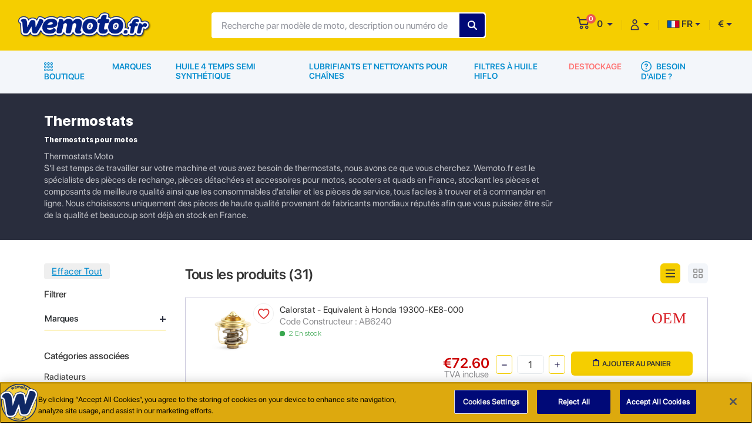

--- FILE ---
content_type: text/html; charset=UTF-8
request_url: https://www.wemoto.fr/composants/thermostats
body_size: 42639
content:
<!DOCTYPE HTML>
<html xmlns="https://www.w3.org/1999/xhtml" xml:lang="fr-FR" lang="fr-FR">
<head><script>(function(w,i,g){w[g]=w[g]||[];if(typeof w[g].push=='function')w[g].push(i)})
(window,'GTM-NZDN36B','google_tags_first_party');</script><script>(function(w,d,s,l){w[l]=w[l]||[];(function(){w[l].push(arguments);})('set', 'developer_id.dYzg1YT', true);
		w[l].push({'gtm.start':new Date().getTime(),event:'gtm.js'});var f=d.getElementsByTagName(s)[0],
		j=d.createElement(s);j.async=true;j.src='/n5sc/';
		f.parentNode.insertBefore(j,f);
		})(window,document,'script','dataLayer');</script>
        <!-- OneTrust Cookies Consent Notice -->
    <script src="https://cdn-ukwest.onetrust.com/scripttemplates/otSDKStub.js"  type="text/javascript" charset="UTF-8" data-domain-script="a1e2fade-49c2-4ac9-a24f-9877997f291a" ></script>
    <script type="text/javascript">
    function OptanonWrapper() { }
    </script>
    <!-- End OneTrust Cookies Consent Notice -->
    
        <!-- Google Tag Manager -->
    <script>
        (function(w, d, s, l, i) {
            w[l] = w[l] || [];
            w[l].push({
                'gtm.start': new Date().getTime()
                , event: 'gtm.js'
            });
            var f = d.getElementsByTagName(s)[0]
                , j = d.createElement(s)
                , dl = l != 'dataLayer' ? '&l=' + l : '';
            j.async = true;
            j.src =
                'https://www.googletagmanager.com/gtm.js?id=' + i + dl;
            f.parentNode.insertBefore(j, f);
        })(window, document, 'script', 'dataLayer', "GTM-NZDN36B");

    </script>
    <!-- End Google Tag Manager -->
    
    <meta http-equiv="Content-Type" content="text/html; charset=utf-8">
    <meta name="viewport" content="width=device-width, initial-scale=1, maximum-scale=1, user-scalable=0" />
    <meta name="csrf-token" content="6a2JIOINvZy4sG5Sdt5m2MKM3byBWlHlYlfeXq04">
        <link href="https://www.wemoto.fr/themes/WMO-FR/images/favicon.ico" rel='shortcut icon' type='image/x-icon'>
    <link type="text/css" href="https://www.wemoto.fr/themes/WMO-FR/css/dev.css?v=" rel="stylesheet">
    <link rel="canonical" href="https://www.wemoto.fr/composants/thermostats" />
    <title>Thermostats moto | commandez en ligne chez Wemoto</title>
<meta name="description" content="Sur Wemoto.fr spécialiste de la vente de pièces détachées pour motos, vous trouverez des thermostats pour moto de qualité pour motos, quads et scooters. Livraison rapide et service client dédié.">
<meta property="og:url" content="https://www.wemoto.fr/composants/thermostats">
<meta property="og:title" content="Thermostats">
<meta property="og:description" content="Sur Wemoto.fr spécialiste de la vente de pièces détachées pour motos, vous trouverez des thermostats pour moto de qualité pour motos, quads et scooters. Livraison rapide et service client dédié.">
<meta property="og:image" content="https://admin-cms.weuk.net/storage/images/wemoto-share.png">
<meta property="twitter:card" content="summary">
<meta property="twitter:site" content="@https://www.twitter.com/wemoto">
<meta property="twitter:title" content="Thermostats">
<meta property="twitter:description" content="Sur Wemoto.fr spécialiste de la vente de pièces détachées pour motos, vous trouverez des thermostats pour moto de qualité pour motos, quads et scooters. Livraison rapide et service client dédié.">
<meta property="twitter:image" content="https://admin-cms.weuk.net/storage/images/wemoto-share.png">
<meta property="twitter:image:alt" content="Logo of Wemoto">
    <link type="text/css" href="https://www.wemoto.fr/themes/WMO-FR/css/style.css?v=" rel="stylesheet">
    <script>
                var base_url = "composants/thermostats";
                        var site_url = "www.wemoto.fr";
                var transRoutes = {"requestUri":"","componentSlug":"composants","bikeSlug":"moto","parts":"pieces","brands":"marques","contactUs":"contactez-nous","basket":"panier","signin":"connexion","signup":"inscription","blogs":"blog","info":"info","user":"utilisateur","myAccount":"mon-compte","myVehicle":"mon-vehicule","wishlist":"liste-de-souhaits","myCalendar":"mon-calendrier","savedOrder":"commande-enregistree","savedAddresses":"adresses-enregistrees","orderHistory":"historique-des-commandes","userPreference":"preference-de-l-utilisateur","myPreference":"ma-preference"};
        if (window.location.hash && window.location.hash == '#_=_') {
            if (window.history && history.pushState) {
                window.history.pushState("", document.title, window.location.pathname);
            } else {
                var scroll = {
                    top: document.body.scrollTop
                    , left: document.body.scrollLeft
                };
                window.location.hash = '';
                document.body.scrollTop = scroll.top;
                document.body.scrollLeft = scroll.left;
            }
        }

    </script>
    <script type="application/ld+json">{
      "@context": "http://schema.org",
      "@type": "Organization",
      "name": "Wemoto France",
      "description": "Nous disposons d'un stock important de pièces neuves d'origine et adaptables pour les Japonaises et les Européennes. Chacune offrant la meilleure valeur sans compromettre la qualité.",
      "url": "https://www.wemoto.fr/",
      "logo": "https://admin-cms.weuk.net/storage/images/Websites/website_logo/0VD6274_frrrr.svg",
      "address": {
        "@type": "PostalAddress",
        "streetAddress": "53 Bis Avenue De Lodeve",
        "addressLocality": "Bedarieux",
        "addressRegion": "Herault",
        "addressCountry": "FR",
        "postalCode": "34600"
      },
      "contactPoint": {
        "@type": "ContactPoint",
        "telephone": "0467956685",
        "contactType": "customer service"
      }
    }
    </script>
<script data-cfasync="false" nonce="09091457-e38e-40e5-af1a-45724b39e5f3">try{(function(w,d){!function(j,k,l,m){if(j.zaraz)console.error("zaraz is loaded twice");else{j[l]=j[l]||{};j[l].executed=[];j.zaraz={deferred:[],listeners:[]};j.zaraz._v="5874";j.zaraz._n="09091457-e38e-40e5-af1a-45724b39e5f3";j.zaraz.q=[];j.zaraz._f=function(n){return async function(){var o=Array.prototype.slice.call(arguments);j.zaraz.q.push({m:n,a:o})}};for(const p of["track","set","debug"])j.zaraz[p]=j.zaraz._f(p);j.zaraz.init=()=>{var q=k.getElementsByTagName(m)[0],r=k.createElement(m),s=k.getElementsByTagName("title")[0];s&&(j[l].t=k.getElementsByTagName("title")[0].text);j[l].x=Math.random();j[l].w=j.screen.width;j[l].h=j.screen.height;j[l].j=j.innerHeight;j[l].e=j.innerWidth;j[l].l=j.location.href;j[l].r=k.referrer;j[l].k=j.screen.colorDepth;j[l].n=k.characterSet;j[l].o=(new Date).getTimezoneOffset();if(j.dataLayer)for(const t of Object.entries(Object.entries(dataLayer).reduce((u,v)=>({...u[1],...v[1]}),{})))zaraz.set(t[0],t[1],{scope:"page"});j[l].q=[];for(;j.zaraz.q.length;){const w=j.zaraz.q.shift();j[l].q.push(w)}r.defer=!0;for(const x of[localStorage,sessionStorage])Object.keys(x||{}).filter(z=>z.startsWith("_zaraz_")).forEach(y=>{try{j[l]["z_"+y.slice(7)]=JSON.parse(x.getItem(y))}catch{j[l]["z_"+y.slice(7)]=x.getItem(y)}});r.referrerPolicy="origin";r.src="/cdn-cgi/zaraz/s.js?z="+btoa(encodeURIComponent(JSON.stringify(j[l])));q.parentNode.insertBefore(r,q)};["complete","interactive"].includes(k.readyState)?zaraz.init():j.addEventListener("DOMContentLoaded",zaraz.init)}}(w,d,"zarazData","script");window.zaraz._p=async d$=>new Promise(ea=>{if(d$){d$.e&&d$.e.forEach(eb=>{try{const ec=d.querySelector("script[nonce]"),ed=ec?.nonce||ec?.getAttribute("nonce"),ee=d.createElement("script");ed&&(ee.nonce=ed);ee.innerHTML=eb;ee.onload=()=>{d.head.removeChild(ee)};d.head.appendChild(ee)}catch(ef){console.error(`Error executing script: ${eb}\n`,ef)}});Promise.allSettled((d$.f||[]).map(eg=>fetch(eg[0],eg[1])))}ea()});zaraz._p({"e":["(function(w,d){})(window,document)"]});})(window,document)}catch(e){throw fetch("/cdn-cgi/zaraz/t"),e;};</script></head>

<body>
        <!-- Sticky header -->
<div class="sticky-header">
<header class="container-fluid">
        <div class="row">
        <div class="col-12">
            <div class="container-1600 d-flex header-content">
                <!-- mobile hamburger -->
                <button class="navbar-toggler d-md-none mobile-hamburger" type="button" data-toggle="<!--collapse-->"
                    data-target="#navbarNav" aria-controls="navbarNav" aria-expanded="false"
                    aria-label="Toggle navigation">
                    <span class="navbar-toggler-icon">
                        <svg width="23px" height="17px" viewBox="0 0 23 17" version="1.1"
                            xmlns="https://www.w3.org/2000/svg" xmlns:xlink="https://www.w3.org/1999/xlink">
                            <g stroke="none" stroke-width="1" fill="none" fill-rule="evenodd">
                                <g transform="translate(-19.000000, -26.000000)" fill="#2D2857" fill-rule="nonzero">
                                    <path
                                        d="M34.9580187,39.908244 C35.6496858,39.908244 36.2116653,40.4269943 36.2792109,41.0997486 L36.2860195,41.2362448 C36.3106121,41.974023 35.7203895,42.5642456 34.9826113,42.5642456 L20.6451212,42.5642456 C19.9534541,42.5642456 19.3914746,42.0454953 19.323929,41.372741 L19.3171204,41.2362448 C19.3171204,40.4984666 19.907343,39.908244 20.6451212,39.908244 L34.9580187,39.908244 Z M30.0640898,33.0714992 C30.7557569,33.0714992 31.3177364,33.5902495 31.385282,34.2630038 L31.3920906,34.3995 C31.4166832,35.1126856 30.8264607,35.7275007 30.0640898,35.7275007 L20.6451212,35.7275007 C19.9534541,35.7275007 19.3914746,35.2087504 19.323929,34.5359961 L19.3171204,34.3995 C19.3171204,33.6617217 19.907343,33.0714992 20.6451212,33.0714992 L30.0640898,33.0714992 Z M40.0978736,26.1363839 C40.7895407,26.1363839 41.3515202,26.6551342 41.4190658,27.3278885 L41.4258744,27.4643847 C41.450467,28.2021629 40.8356518,28.7923855 40.0978736,28.7923855 L20.6451212,28.7923855 C19.9534541,28.7923855 19.3914746,28.2736352 19.323929,27.6008809 L19.3171204,27.4643847 C19.3171204,26.7266065 19.907343,26.1363839 20.6451212,26.1363839 L40.0978736,26.1363839 Z"
                                        id="burger_menu"></path>
                                </g>
                            </g>
                        </svg>
                    </span>
                </button>
                <!-- /mobile hamburger -->
                <a class="logo" href="https://www.wemoto.fr">
                    <img class="d-none d-md-block" alt="wemoto-desktop" src="https://admin-cms.weuk.net/storage/images/Websites/website_logo/0VD6274_frrrr.svg" >
                    <img class="d-block d-md-none" alt="wemoto-mobile" src="https://admin-cms.weuk.net/storage/images/Websites/mobile_logo/0DP1019_frrrr.svg">
                </a>

                <form class="search-from" method="GET" action="https://www.wemoto.fr/search">
                    <div class="input-field">
                        <input type="search" autocomplete="off" class="serach-input" name="search" value="" placeholder="Recherche par modèle de moto, description ou numéro de pièce">
                        <input type="hidden" name="search_click" id="search_click" value="0" />
                        <input type="hidden" name="toshow" id="toshow" value="" />
                        <!--global-search-container-->
                        <div class="global-search-container"></div>
                        <!--/global-search-container-->
                        <input type="submit" style="text-transform:uppercase;" value="Rechercher" class="search-submit">

                    </div>
                    <a class="hide-search d-block d-lg-none" href="javascript:void(0);" title="Annuler">Annuler</a>
                </form>
                <ul class="navbar-nav flex-row ml-auto justify-content-end user-access smooth-scroll">
                    <li class="nav-item mobile-search">
                        <a class="show-search" href="javascript:void(0);" title="Annuler">
                            <svg width="18px" height="17px" viewBox="0 0 18 17" version="1.1"
                                xmlns="https://www.w3.org/2000/svg" xmlns:xlink="https://www.w3.org/1999/xlink">
                                <g stroke="none" stroke-width="1" fill="none" fill-rule="evenodd">
                                    <g transform="translate(-259.000000, -24.000000)" fill="#2D2857" fill-rule="nonzero"
                                        stroke="#2D2857" stroke-width="0.9">
                                        <path
                                            d="M275.858433,39.5722252 L272.603261,36.344639 C275.030847,33.5308459 274.892916,29.28257 272.217054,26.606708 C270.837743,25.1998114 268.989468,24.5101562 267.168778,24.5101562 C265.348088,24.5101562 263.499812,25.1998114 262.092916,26.606708 C259.279123,29.4205011 259.279123,33.944639 262.092916,36.7584321 C263.472226,38.1377425 265.320502,38.8549838 267.168778,38.8549838 C268.82395,38.8549838 270.506709,38.2756735 271.830847,37.1170528 L275.086019,40.3722252 C275.168778,40.4549838 275.306709,40.5101562 275.44464,40.5101562 C275.582571,40.5101562 275.720502,40.4549838 275.830847,40.344639 C276.051537,40.1515356 276.051537,39.7929149 275.858433,39.5722252 Z M262.86533,35.9584321 C261.706709,34.8273976 261.099812,33.28257 261.099812,31.68257 C261.099812,30.08257 261.734295,28.5377425 262.86533,27.3791218 C264.02395,26.2205011 265.541192,25.6136045 267.168778,25.6136045 C268.796364,25.6136045 270.313606,26.2480873 271.472226,27.3791218 C272.603261,28.5377425 273.237743,30.0549838 273.237743,31.68257 C273.237743,33.3101562 272.603261,34.8273976 271.472226,35.9860183 C270.313606,37.1170528 268.768778,37.7515356 267.168778,37.7515356 C265.568778,37.7515356 264.02395,37.1170528 262.86533,35.9584321 Z"
                                            id="search"></path>
                                    </g>
                                </g>
                            </svg>
                        </a>

                    </li>
                    <li class="nav-item cart-option hover-element">
                        <a class="dropdown-toggle" href="javascript:void(0);" role="button" id="dropdownMenuLink1">
                            <div class="cart-notification">
                                <svg width="22px" height="22px" viewBox="0 0 22 22" version="1.1"
                                    xmlns="https://www.w3.org/2000/svg" xmlns:xlink="https://www.w3.org/1999/xlink">

                                    <g stroke="none" stroke-width="1" fill="none" fill-rule="evenodd">
                                        <g transform="translate(-330.000000, -22.000000)" fill="#2D2857"
                                            fill-rule="nonzero">
                                            <g id="shopping-cart" transform="translate(330.950000, 22.650000)">
                                                <path
                                                    d="M16.837028,15.030928 C15.28814,15.030928 14.028068,16.291044 14.028068,17.839888 C14.028068,19.388732 15.288184,20.648848 16.837028,20.648848 C18.385872,20.648848 19.645988,19.388732 19.645988,17.839888 C19.645988,16.291044 18.385872,15.030928 16.837028,15.030928 Z M16.837028,18.963472 C16.217376,18.963472 15.713444,18.45954 15.713444,17.839888 C15.713444,17.220236 16.217376,16.716304 16.837028,16.716304 C17.45668,16.716304 17.960612,17.220236 17.960612,17.839888 C17.960612,18.45954 17.45668,18.963472 16.837028,18.963472 Z">
                                                </path>
                                                <path
                                                    d="M20.364686,4.1745 C20.2193061,3.970296 19.9963449,3.851188 19.7601127,3.851188 L4.73988029,3.851188 L4.04878474,0.677908 C3.96611148,0.298716 3.65714922,0.03102 3.30187872,0.03102 L0.767875041,0.03102 C0.343763607,0.03102 0,0.408232 0,0.873664 C0,1.339096 0.343763607,1.716352 0.767875041,1.716352 L2.69578186,1.716352 L5.19137574,13.175844 C5.27404901,13.555344 5.58301126,13.822732 5.93828177,13.822732 L17.8916248,13.822732 C18.2446099,13.822732 18.5522491,13.558688 18.6369672,13.18284 L20.5054952,4.896364 C20.5620273,4.644728 20.5100658,4.378704 20.364686,4.1745 Z M17.2908604,12.1374 L6.54437862,12.1374 L5.10689826,5.536564 L18.7789791,5.536564 L17.2908604,12.1374 Z"
                                                    stroke="#2D2857" stroke-width="0.3"></path>
                                                <path
                                                    d="M7.640424,15.030928 C6.091536,15.030928 4.831464,16.291044 4.831464,17.839888 C4.831464,19.388732 6.09158,20.648848 7.640424,20.648848 C9.189268,20.648848 10.449384,19.388732 10.449384,17.839888 C10.449384,16.291044 9.189268,15.030928 7.640424,15.030928 Z M7.640424,18.963472 C7.020772,18.963472 6.51684,18.45954 6.51684,17.839888 C6.51684,17.220236 7.020772,16.716304 7.640424,16.716304 C8.260076,16.716304 8.764008,17.220236 8.764008,17.839888 C8.764008,18.45954 8.260076,18.963472 7.640424,18.963472 Z">
                                                </path>
                                            </g>
                                        </g>
                                    </g>
                                </svg>
                                <span id="cart-count">0</span>
                            </div>
                            <span id="cart-total">0</span>
                        </a>
                        <!-- mini-cart -->
                                                <div class="mini-cart empty-cart">
                            <div class="empty-box">
        <div class="added-product w-100 float-left">
        <figure>
            <img src="https://www.wemoto.fr/themes/WMO-FR/images/empty-mini-cart.svg" alt="cart-item">
        </figure>
        <div class="item-text">
            <p>Votre panier est vide!</p>
        </div>
                </div>
    </div>

                        </div>
                        <!-- mini-cart -->
                    </li>
                    <li class="nav-item">
                        <div class="dropdown my-account need-help hover-element active">
                            <a class="dropdown-toggle" href="javascript:void(0);" role="button" id="dropdownMenuLink2">
                                <svg xmlns="https://www.w3.org/2000/svg" width="15" height="20" viewBox="0 0 15 20">
                                    <path fill="#2F2A59" fill-rule="nonzero" stroke="#2F2A59" stroke-width=".4"
                                        d="M7.5 10c3.582 0 6.5 2.886 6.5 6.429v1.928a.648.648 0 0 1-.65.643H1.65a.648.648 0 0 1-.65-.643V16.43C1 12.886 3.918 10 7.5 10zm0 1.286c-2.867 0-5.2 2.308-5.2 5.143v1.285h10.4V16.43c0-2.835-2.333-5.143-5.2-5.143zM7.5 1c2.151 0 3.9 1.73 3.9 3.857 0 2.128-1.749 3.857-3.9 3.857S3.6 6.985 3.6 4.857 5.349 1 7.5 1zm0 1.286c-1.437 0-2.6 1.15-2.6 2.571 0 1.42 1.163 2.572 2.6 2.572s2.6-1.151 2.6-2.572c0-1.42-1.163-2.571-2.6-2.571z" />
                                </svg>
                            </a>
                            <div class="dropdown-menu" aria-labelledby="navbarDropdownMenuLink">
                                                                                                            <a class="dropdown-item" href="https://www.wemoto.fr/inscription" title="Créer un compte">
                                        <svg xmlns="https://www.w3.org/2000/svg" width="23" height="21" viewBox="0 0 23 21">
                                            <path fill="#343434" fill-rule="nonzero" stroke="#343434" stroke-width=".3"
                                                d="M9.925 12.611c7.321 0 8.924 3.68 8.925 5.098 0 1.434-1.19 2.291-2.339 2.291H3.339C2.189 20 1 19.143 1 17.709c0-1.418 1.603-5.098 8.925-5.098zm0 1.14c-6.349 0-7.778 2.931-7.778 3.959 0 .747.614 1.15 1.192 1.15h13.172c.577 0 1.191-.403 1.191-1.15 0-1.028-1.429-3.96-7.777-3.96zm8.925-6.418c.3 0 .544.246.544.548v2.072h2.062a.546.546 0 0 1 0 1.094h-2.062v2.072a.546.546 0 0 1-.544.548.546.546 0 0 1-.545-.548v-2.072h-2.06a.546.546 0 0 1 0-1.094h2.06V7.88c0-.302.245-.548.545-.548zM10.975 1C13.58 1 15.7 3.368 15.7 6.278c0 2.91-2.12 5.278-4.725 5.278-2.605 0-4.725-2.368-4.725-5.278C6.25 3.368 8.37 1 10.975 1zm0 1.228c-2 0-3.626 1.817-3.626 4.05 0 2.233 1.627 4.05 3.626 4.05 2 0 3.625-1.817 3.625-4.05 0-2.233-1.626-4.05-3.625-4.05z" />
                                        </svg>
                                        Créer un compte</a>
                                        <a class="dropdown-item" href="https://www.wemoto.fr/connexion" title="Se connecter">
                                            <svg xmlns="https://www.w3.org/2000/svg" width="18" height="18" viewBox="0 0 18 18">
                                                <path fill="#343434" fill-rule="nonzero"
                                                    d="M10.05 0a.628.628 0 0 1 0 1.256H1.884a.628.628 0 0 0-.628.628v13.82c0 .346.281.627.628.627h8.166a.628.628 0 0 1 0 1.256H1.884A1.884 1.884 0 0 1 0 15.703V1.884C0 .844.844 0 1.884 0zM8.97 3.957a.628.628 0 0 1 .885.886L6.533 8.166h10.426a.628.628 0 0 1 0 1.256H6.533l3.322 3.329a.628.628 0 0 1-.885.886L4.573 9.24a.628.628 0 0 1 0-.886z" />
                                             </svg>
                                            Se connecter</a>
                                    
                                
                            </div>
                        </div>
                    </li>

                    <li class="nav-item country">
                    <div class="dropdown need-help hover-element">
                        <a class="dropdown-toggle" href="javascript:void(0)"><img src="https://www.wemoto.fr/themes/WMO-FR/images/fr.svg" alt="fr"> FR</a>
                        <div class="dropdown-menu scroll-lang-cur" style="display: none;">
                                                                                                                                     <a class="dropdown-item" href="https://www.wemoto.fr/change-language/fr" title="FR"><img src="https://www.wemoto.fr/themes/WMO-FR/images/fr.svg" value="fr" title="Afficher la Page en Anglais" alt="Afficher la Page en Anglais">FR</a>
                                                                                                         <a class="dropdown-item" href="https://www.wemoto.fr/change-language/en_fr" title="EN_FR"><img src="https://www.wemoto.fr/themes/WMO-FR/images/en_fr.svg" value="en_fr" title="View Page in English" alt="View Page in English">EN</a>
                                                                                    </div>
                    </div>
                    </li>
                    <li class="nav-item currency">
                        <div class="dropdown need-help hover-element">
                            <a class="dropdown-toggle" href="javascript:void(0);">€</a>
                            <input type="hidden" name="currency_code" id="currency_code" value="EUR" />
                            <div class="dropdown-menu scroll-lang-cur">
                                                                                                                        <a class="dropdown-item" href="javascript:void(0);" onclick='changeCurrency("4")'>€ (EUR) </a>
                                                                                    </div>
                        </div>
                    </li>
                </ul>
            </div>
        </div>
    </div>
</header>
<!-- /header -->
</div>
<div class="main-navigation">
    <div class="container">
        <div class="row">
            <div class="col-12">
                <!-- navbar -->

                <nav class="navbar navbar-expand-md main-nav">
                    <div class="navbar-collapse" id="navbarNav">
                    <div class="mobile-user-menu d-block d-md-none px-3">
                                                <ul>
                                                <li>
                                                <!-- <h3>AIDE ET RÉGLAGES</h3> -->
                                                </li>
                                                                                                <li>
                                                                                                <a class="w-50 float-left" href="https://www.wemoto.fr/inscription">Créer un compte</a>

                                                
                                                <a href="javascript:void(0);" title="FR" class="w-50 need-help-toggle dropdown-toggle language-drop-menu mt-0"><figure class="d-inline-block mr-2"><img src="https://www.wemoto.fr/themes/WMO-FR/images/fr.svg" alt="fr"> </figure>FR</a>

                                                <!-- mobile-need-help -->
                                                <div class="mobile-need-help">
                                                                                                                                                                                                <a class="dropdown-item" href="https://www.wemoto.fr/change-language/fr" title="FR"><img src="https://www.wemoto.fr/themes/WMO-FR/images/fr.svg" value="fr" title="Afficher la page en Français" alt="Afficher la page en Français">FR</a>
                                                                                                                                                <a class="dropdown-item" href="https://www.wemoto.fr/change-language/en_fr" title="EN_FR"><img src="https://www.wemoto.fr/themes/WMO-FR/images/en_fr.svg" value="en_fr" title="general_frontend.view_page_in_en_fr" alt="general_frontend.view_page_in_en_fr">EN</a>
                                                                                                                                                </div>
                                                <!-- /mobile-need-help -->
                                                </li>
                                                <li>
                                                <a class="w-50 float-left" href="https://www.wemoto.fr/connexion">Se connecter</a>
                                               
                                                <a href="javascript:void(0);" title="€" class="w-50 mt-1 need-help-toggle dropdown-toggle language-drop-menu">EUR €</a>

                                                <!-- mobile-need-help -->
                                                <div class="mobile-need-help">
                                                                                                                                                                                                <a class="dropdown-item" href="javascript:void(0);" onclick='changeCurrency("4")'>€ (EUR) </a>
                                                                                                                                                </div>
                                                
                                                </li>
                                                                                                                                                
                                                </ul>
                                                </div>
                        <ul class="navbar-nav">
                                                        <li class="nav-item shop-all active hover-element">
                                <a class="nav-link" href="javascript:void(0)">
                                <svg xmlns="https://www.w3.org/2000/svg" width="15" height="15" viewBox="0 0 15 15">
                                    <path fill="#058DCF" fill-rule="nonzero"
                                        d="M12.797 10.636a2.182 2.182 0 1 1 0 4.364 2.182 2.182 0 0 1 0-4.364zm-10.594 0a2.182 2.182 0 1 1 0 4.364 2.182 2.182 0 0 1 0-4.364zm5.297 0A2.182 2.182 0 1 1 7.5 15a2.182 2.182 0 0 1 0-4.364zm5.297 1.27a.911.911 0 1 0 0 1.823.911.911 0 0 0 0-1.822zm-10.594 0a.911.911 0 1 0 0 1.823.911.911 0 0 0 0-1.822zm5.297 0a.911.911 0 1 0 0 1.823.911.911 0 0 0 0-1.822zM2.182 5.319a2.182 2.182 0 1 1 0 4.364 2.182 2.182 0 0 1 0-4.364zm5.318 0a2.182 2.182 0 1 1 0 4.364 2.182 2.182 0 0 1 0-4.364zm5.318 0a2.182 2.182 0 1 1 0 4.364 2.182 2.182 0 0 1 0-4.364zM2.182 6.589a.911.911 0 1 0 0 1.822.911.911 0 0 0 0-1.822zm5.318 0a.911.911 0 1 0 0 1.822.911.911 0 0 0 0-1.822zm5.318 0a.911.911 0 1 0 0 1.822.911.911 0 0 0 0-1.822zM12.797 0a2.182 2.182 0 1 1 0 4.364 2.182 2.182 0 0 1 0-4.364zM2.203 0a2.182 2.182 0 1 1 0 4.364 2.182 2.182 0 0 1 0-4.364zM7.5 0a2.182 2.182 0 1 1 0 4.364A2.182 2.182 0 0 1 7.5 0zm5.297 1.271a.911.911 0 1 0 0 1.822.911.911 0 0 0 0-1.822zm-10.594 0a.911.911 0 1 0 0 1.822.911.911 0 0 0 0-1.822zm5.297 0a.911.911 0 1 0 0 1.822.911.911 0 0 0 0-1.822z" />
                                    </svg>
                                Boutique</a>
                                <div class="shop-all-menu">
                                    <div class="container">
                                        <div class="row">
                                            <div class="col">

                                                <ul class="parent-nav">

                                                                                                                                                                                                                                <li class="has-child  0">
                                                                <a class="parent-links" href="javascript:void(0);"
                                                                    title="Accessoires et Equipements" data-product="">
                                                                    <figure>
                                                                                                                                                <img src="https://admin-cms.weuk.net/storage/images/category/thumbnail/0XH4152_accessories-and-equipment.svg"
                                                                            alt="Accessoires et Equipements">
                                                                                                                                            </figure>
                                                                    <span class="d-block mt-2">Accessoires et Equipements</span>
                                                                </a>
                                                                                                                                    <div class="child-nav mScrollbar">
                                                                        <h2 class="pt-3 pb-3 d-none d-md-block">
                                                                            Accessoires et Equipements</h2>
                                                                        <div class="child-nav-container">
                                                                            <ul class="level-1">
                                                                                <li
                                                                                    class="menu-back-btn d-block d-md-none pl-4 mt-4 pt-3 pb-3 mb-1">
                                                                                    <span class="pl-1">Accessoires et Equipements</span>
                                                                                </li>
                                                                                <li class="has-child">
            <a href="javascript:void(0);" title="Chargeurs de Batterie et Accessoires" data-product="">Chargeurs de Batterie et Accessoires</a>
                            <ul class="level-2">
                    <li class="menu-back-btn d-block d-md-none pl-4 mt-4 pt-3 pb-3 mb-1"><span class="pl-1">Chargeurs de Batterie et Accessoires</span></li>
                    <li class="">
            <a href="https://www.wemoto.fr/composants/accessoires-de-batterie" title="Accessoires de Batterie" data-product="">Accessoires de Batterie</a>
                    </li>   
     
                <li class="">
            <a href="https://www.wemoto.fr/composants/chargeurs-de-batterie" title="Chargeurs de Batterie" data-product="">Chargeurs de Batterie</a>
                    </li>   
     
                </ul>
                    </li>   
     
                <li class="has-child">
            <a href="javascript:void(0);" title="Housses de Motos et Scooters" data-product="">Housses de Motos et Scooters</a>
                            <ul class="level-2">
                    <li class="menu-back-btn d-block d-md-none pl-4 mt-4 pt-3 pb-3 mb-1"><span class="pl-1">Housses de Motos et Scooters</span></li>
                    <li class="">
            <a href="https://www.wemoto.fr/composants/housses-anti-poussieres-pour-motos-et-scooters" title="Housses Anti-Poussières pour Motos et Scooters" data-product="">Housses Anti-Poussières pour Motos et Scooters</a>
                    </li>   
     
                <li class="">
            <a href="https://www.wemoto.fr/composants/housses-impermeables-pour-motos-et-scooters" title="Housses imperméables pour Motos et Scooters" data-product="">Housses imperméables pour Motos et Scooters</a>
                    </li>   
     
                </ul>
                    </li>   
     
                <li class="has-child">
            <a href="javascript:void(0);" title="Carrosserie et Châssis" data-product="">Carrosserie et Châssis</a>
                            <ul class="level-2">
                    <li class="menu-back-btn d-block d-md-none pl-4 mt-4 pt-3 pb-3 mb-1"><span class="pl-1">Carrosserie et Châssis</span></li>
                    <li class="">
            <a href="https://www.wemoto.fr/composants/autocollants-stickers-et-liserets-de-jantes" title="Autocollants Stickers et Liserets de Jantes" data-product="">Autocollants Stickers et Liserets de Jantes</a>
                    </li>   
     
                <li class="">
            <a href="https://www.wemoto.fr/composants/maille-de-carenage" title="Maille de Carénage" data-product="">Maille de Carénage</a>
                    </li>   
     
                <li class="">
            <a href="https://www.wemoto.fr/composants/bavettes-de-garde-boue" title="Bavettes de Garde-Boue" data-product="">Bavettes de Garde-Boue</a>
                    </li>   
     
                <li class="">
            <a href="https://www.wemoto.fr/composants/garniture-de-bulle-et-de-carrosserie" title="Garniture de bulle et de carrosserie" data-product="">Garniture de bulle et de carrosserie</a>
                    </li>   
     
                <li class="">
            <a href="https://www.wemoto.fr/composants/bulles" title="Bulles" data-product="">Bulles</a>
                    </li>   
     
                <li class="">
            <a href="https://www.wemoto.fr/composants/couvre-rayons-de-roue" title="Couvre Rayons de Roue" data-product="">Couvre Rayons de Roue</a>
                    </li>   
     
                </ul>
                    </li>   
     
                <li class="has-child">
            <a href="javascript:void(0);" title="Accessoires et Kits de Câbles" data-product="">Accessoires et Kits de Câbles</a>
                            <ul class="level-2">
                    <li class="menu-back-btn d-block d-md-none pl-4 mt-4 pt-3 pb-3 mb-1"><span class="pl-1">Accessoires et Kits de Câbles</span></li>
                    <li class="">
            <a href="https://www.wemoto.fr/composants/colliers-de-serrage-et-bride-de-maintien-pour-cables-et-durites" title="Colliers de Serrage et Bride de Maintien pour Câbles et Durites" data-product="">Colliers de Serrage et Bride de Maintien pour Câbles et Durites</a>
                    </li>   
     
                <li class="">
            <a href="https://www.wemoto.fr/composants/kits-de-reparation-de-cables" title="Kits de Réparation de Câbles" data-product="">Kits de Réparation de Câbles</a>
                    </li>   
     
                </ul>
                    </li>   
     
                <li class="has-child">
            <a href="javascript:void(0);" title="Vêtements - Casques et Equipements" data-product="">Vêtements - Casques et Equipements</a>
                            <ul class="level-2">
                    <li class="menu-back-btn d-block d-md-none pl-4 mt-4 pt-3 pb-3 mb-1"><span class="pl-1">Vêtements - Casques et Equipements</span></li>
                    <li class="">
            <a href="https://www.wemoto.fr/composants/cagoules-et-tours-de-cou" title="Cagoules et Tours de Cou" data-product="">Cagoules et Tours de Cou</a>
                    </li>   
     
                <li class="">
            <a href="https://www.wemoto.fr/composants/gants-de-moto" title="Gants de Moto" data-product="">Gants de Moto</a>
                    </li>   
     
                <li class="">
            <a href="https://www.wemoto.fr/composants/masques-et-lunettes-de-soleil" title="Masques et Lunettes de soleil" data-product="">Masques et Lunettes de soleil</a>
                    </li>   
     
         
                <li class="">
            <a href="https://www.wemoto.fr/composants/casques" title="Casques" data-product="">Casques</a>
                    </li>   
     
                <li class="">
            <a href="https://www.wemoto.fr/composants/accessoires-pour-casques" title="Accessoires pour Casques" data-product="">Accessoires pour Casques</a>
                    </li>   
     
                <li class="">
            <a href="https://www.wemoto.fr/composants/vetements-haute-visibilite" title="Vêtements Haute Visibilité" data-product="">Vêtements Haute Visibilité</a>
                    </li>   
     
                <li class="">
            <a href="https://www.wemoto.fr/composants/vestes" title="Vestes" data-product="">Vestes</a>
                    </li>   
     
                <li class="">
            <a href="https://www.wemoto.fr/composants/t-shirts" title="T Shirts" data-product="">T Shirts</a>
                    </li>   
     
                <li class="">
            <a href="https://www.wemoto.fr/composants/pantalon" title="Pantalon" data-product="">Pantalon</a>
                    </li>   
     
                <li class="">
            <a href="https://www.wemoto.fr/composants/sweats-a-capuche" title="Sweats à Capuche" data-product="">Sweats à Capuche</a>
                    </li>   
     
                <li class="">
            <a href="https://www.wemoto.fr/composants/protection-contre-la-pluie" title="Protection contre la pluie" data-product="">Protection contre la pluie</a>
                    </li>   
     
                <li class="">
            <a href="https://www.wemoto.fr/composants/manchons-de-guidon" title="Manchons de Guidon" data-product="">Manchons de Guidon</a>
                    </li>   
     
                </ul>
                    </li>   
     
                <li class="has-child">
            <a href="javascript:void(0);" title="Communication" data-product="">Communication</a>
                            <ul class="level-2">
                    <li class="menu-back-btn d-block d-md-none pl-4 mt-4 pt-3 pb-3 mb-1"><span class="pl-1">Communication</span></li>
                    <li class="">
            <a href="https://www.wemoto.fr/composants/support-telephone-et-camera" title="Support Téléphone et Caméra" data-product="">Support Téléphone et Caméra</a>
                    </li>   
     
                </ul>
                    </li>   
     
                <li class="has-child">
            <a href="javascript:void(0);" title="Idées de Cadeau" data-product="">Idées de Cadeau</a>
                            <ul class="level-2">
                    <li class="menu-back-btn d-block d-md-none pl-4 mt-4 pt-3 pb-3 mb-1"><span class="pl-1">Idées de Cadeau</span></li>
                    <li class="">
            <a href="https://www.wemoto.fr/composants/jurby-merchandise" title="Jurby Merchandise" data-product="">Jurby Merchandise</a>
                    </li>   
     
                </ul>
                    </li>   
     
                <li class="has-child">
            <a href="javascript:void(0);" title="Guidon et Direction" data-product="">Guidon et Direction</a>
                            <ul class="level-2">
                    <li class="menu-back-btn d-block d-md-none pl-4 mt-4 pt-3 pb-3 mb-1"><span class="pl-1">Guidon et Direction</span></li>
                    <li class="">
            <a href="https://www.wemoto.fr/composants/embouts-de-guidon" title="Embouts de Guidon" data-product="">Embouts de Guidon</a>
                    </li>   
     
                <li class="">
            <a href="https://www.wemoto.fr/composants/protection-de-reservoir-de-liquide-de-frein" title="Protection de Réservoir de Liquide de Frein" data-product="">Protection de Réservoir de Liquide de Frein</a>
                    </li>   
     
                <li class="has-child">
            <a href="javascript:void(0);" title="Poignées de Guidon" data-product="">Poignées de Guidon</a>
                            <ul class="level-3">
                    <li class="menu-back-btn d-block d-md-none pl-4 mt-4 pt-3 pb-3 mb-1"><span class="pl-1">Poignées de Guidon</span></li>
                    <li class="">
            <a href="https://www.wemoto.fr/composants/poignees-de-guidon-custom" title="Poignées de Guidon Custom" data-product="">Poignées de Guidon Custom</a>
                    </li>   
     
                <li class="">
            <a href="https://www.wemoto.fr/composants/donuts-de-poignees-de-guidon" title="Donuts de Poignées de guidon" data-product="">Donuts de Poignées de guidon</a>
                    </li>   
     
                <li class="">
            <a href="https://www.wemoto.fr/composants/poignees-chauffantes" title="Poignées Chauffantes" data-product="">Poignées Chauffantes</a>
                    </li>   
     
                <li class="">
            <a href="https://www.wemoto.fr/composants/poignees-tout-terrain" title="Poignées Tout-Terrain" data-product="">Poignées Tout-Terrain</a>
                    </li>   
     
         
                <li class="">
            <a href="https://www.wemoto.fr/composants/poignees-de-sport" title="Poignées de Sport" data-product="">Poignées de Sport</a>
                    </li>   
     
                <li class="">
            <a href="https://www.wemoto.fr/composants/poignees-universelles" title="Poignées Universelles" data-product="">Poignées Universelles</a>
                    </li>   
     
                <li class="">
            <a href="https://www.wemoto.fr/composants/manchons-de-levier-en-mousse" title="Manchons de Levier en Mousse" data-product="">Manchons de Levier en Mousse</a>
                    </li>   
     
                <li class="">
            <a href="https://www.wemoto.fr/composants/poignees-d-origine-honda" title="Poignées d&#039;Origine Honda" data-product="">Poignées d&#039;Origine Honda</a>
                    </li>   
     
                </ul>
                    </li>   
     
                <li class="">
            <a href="https://www.wemoto.fr/composants/protege-mains" title="Protège-Mains" data-product="">Protège-Mains</a>
                    </li>   
     
                <li class="">
            <a href="https://www.wemoto.fr/composants/rehausseurs-de-guidon" title="Réhausseurs de Guidon" data-product="">Réhausseurs de Guidon</a>
                    </li>   
     
                <li class="">
            <a href="https://www.wemoto.fr/composants/te-de-fourche" title="Té de Fourche" data-product="">Té de Fourche</a>
                    </li>   
     
                </ul>
                    </li>   
     
                <li class="has-child">
            <a href="javascript:void(0);" title="Instrumentation" data-product="">Instrumentation</a>
                            <ul class="level-2">
                    <li class="menu-back-btn d-block d-md-none pl-4 mt-4 pt-3 pb-3 mb-1"><span class="pl-1">Instrumentation</span></li>
                    <li class="">
            <a href="https://www.wemoto.fr/composants/horloges" title="Horloges" data-product="">Horloges</a>
                    </li>   
     
                <li class="has-child">
            <a href="javascript:void(0);" title="Compteurs de Vitesse KPH" data-product="">Compteurs de Vitesse KPH</a>
                            <ul class="level-3">
                    <li class="menu-back-btn d-block d-md-none pl-4 mt-4 pt-3 pb-3 mb-1"><span class="pl-1">Compteurs de Vitesse KPH</span></li>
                    <li class="">
            <a href="https://www.wemoto.fr/composants/compteurs-de-vitesse-analogiques-kph" title="Compteurs de Vitesse Analogiques KPH" data-product="">Compteurs de Vitesse Analogiques KPH</a>
                    </li>   
     
                <li class="">
            <a href="https://www.wemoto.fr/composants/compteurs-de-vitesse-numeriques-kph" title="Compteurs de Vitesse Numériques KPH" data-product="">Compteurs de Vitesse Numériques KPH</a>
                    </li>   
     
                </ul>
                    </li>   
     
                <li class="has-child">
            <a href="javascript:void(0);" title="Compteurs de vitesse MPH" data-product="">Compteurs de vitesse MPH</a>
                            <ul class="level-3">
                    <li class="menu-back-btn d-block d-md-none pl-4 mt-4 pt-3 pb-3 mb-1"><span class="pl-1">Compteurs de vitesse MPH</span></li>
                    <li class="">
            <a href="https://www.wemoto.fr/composants/compteurs-de-vitesse-analogiques-mph" title="Compteurs de vitesse analogiques MPH" data-product="">Compteurs de vitesse analogiques MPH</a>
                    </li>   
     
         
                </ul>
                    </li>   
     
                <li class="">
            <a href="https://www.wemoto.fr/composants/convertisseur-de-compteur-de-vitesse" title="Convertisseur de compteur de vitesse" data-product="">Convertisseur de compteur de vitesse</a>
                    </li>   
     
                <li class="">
            <a href="https://www.wemoto.fr/composants/amperemetres" title="Ampèremètres" data-product="">Ampèremètres</a>
                    </li>   
     
                <li class="">
            <a href="https://www.wemoto.fr/composants/compte-tours" title="Compte-Tours" data-product="">Compte-Tours</a>
                    </li>   
     
                </ul>
                    </li>   
     
                <li class="has-child">
            <a href="javascript:void(0);" title="Cadenas - Antivols et Alarmes" data-product="">Cadenas - Antivols et Alarmes</a>
                            <ul class="level-2">
                    <li class="menu-back-btn d-block d-md-none pl-4 mt-4 pt-3 pb-3 mb-1"><span class="pl-1">Cadenas - Antivols et Alarmes</span></li>
                    <li class="">
            <a href="https://www.wemoto.fr/composants/alarmes" title="Alarmes" data-product="">Alarmes</a>
                    </li>   
     
                <li class="">
            <a href="https://www.wemoto.fr/composants/ancres" title="Ancres" data-product="">Ancres</a>
                    </li>   
     
                <li class="">
            <a href="https://www.wemoto.fr/composants/antivols-cable-blinde" title="Antivols Câble Blindé" data-product="">Antivols Câble Blindé</a>
                    </li>   
     
                <li class="">
            <a href="https://www.wemoto.fr/composants/chaine-antivol" title="Chaine Antivol" data-product="">Chaine Antivol</a>
                    </li>   
     
                <li class="">
            <a href="https://www.wemoto.fr/composants/bloque-disques" title="Bloque Disques" data-product="">Bloque Disques</a>
                    </li>   
     
                <li class="">
            <a href="https://www.wemoto.fr/composants/cadenas" title="Cadenas" data-product="">Cadenas</a>
                    </li>   
     
                <li class="">
            <a href="https://www.wemoto.fr/composants/bobines-de-rappel" title="Bobines de rappel" data-product="">Bobines de rappel</a>
                    </li>   
     
                <li class="">
            <a href="https://www.wemoto.fr/composants/cadenas-en-forme-u" title="Cadenas en Forme U" data-product="">Cadenas en Forme U</a>
                    </li>   
     
                </ul>
                    </li>   
     
                <li class="has-child">
            <a href="javascript:void(0);" title="Sécurité" data-product="">Sécurité</a>
                            <ul class="level-2">
                    <li class="menu-back-btn d-block d-md-none pl-4 mt-4 pt-3 pb-3 mb-1"><span class="pl-1">Sécurité</span></li>
                    <li class="">
            <a href="https://www.wemoto.fr/composants/reflecteurs-et-plaque-en-forme-de-l" title="Réflecteurs et Plaque en Forme de L" data-product="">Réflecteurs et Plaque en Forme de L</a>
                    </li>   
     
                </ul>
                    </li>   
     
                <li class="has-child">
            <a href="javascript:void(0);" title="Protections De Réservoirs" data-product="">Protections De Réservoirs</a>
                            <ul class="level-2">
                    <li class="menu-back-btn d-block d-md-none pl-4 mt-4 pt-3 pb-3 mb-1"><span class="pl-1">Protections De Réservoirs</span></li>
                    <li class="">
            <a href="https://www.wemoto.fr/composants/protege-reservoir-aprilia" title="Protège Réservoir Aprilia" data-product="">Protège Réservoir Aprilia</a>
                    </li>   
     
                <li class="">
            <a href="https://www.wemoto.fr/composants/protege-reservoir-bmw" title="Protège Réservoir BMW" data-product="">Protège Réservoir BMW</a>
                    </li>   
     
                <li class="">
            <a href="https://www.wemoto.fr/composants/protege-reservoir-ducati" title="Protège Réservoir Ducati" data-product="">Protège Réservoir Ducati</a>
                    </li>   
     
                <li class="">
            <a href="https://www.wemoto.fr/composants/protege-reservoir-honda" title="Protège Réservoir Honda" data-product="">Protège Réservoir Honda</a>
                    </li>   
     
                <li class="">
            <a href="https://www.wemoto.fr/composants/protege-reservoir-ile-de-man" title="Protège Réservoir Île de Man" data-product="">Protège Réservoir Île de Man</a>
                    </li>   
     
                <li class="">
            <a href="https://www.wemoto.fr/composants/protege-reservoir-kawasaki" title="Protège Réservoir Kawasaki" data-product="">Protège Réservoir Kawasaki</a>
                    </li>   
     
                <li class="">
            <a href="https://www.wemoto.fr/composants/protege-reservoir-street-fighter" title="Protège Réservoir Street Fighter" data-product="">Protège Réservoir Street Fighter</a>
                    </li>   
     
                <li class="">
            <a href="https://www.wemoto.fr/composants/protege-reservoir-suzuki" title="Protège Réservoir Suzuki" data-product="">Protège Réservoir Suzuki</a>
                    </li>   
     
                <li class="">
            <a href="https://www.wemoto.fr/composants/grippe-genoux-de-reservoir" title="Grippe Genoux de Réservoir" data-product="">Grippe Genoux de Réservoir</a>
                    </li>   
     
                <li class="">
            <a href="https://www.wemoto.fr/composants/protege-reservoir-triumph" title="Protège Réservoir Triumph" data-product="">Protège Réservoir Triumph</a>
                    </li>   
     
                <li class="">
            <a href="https://www.wemoto.fr/composants/protege-reservoir-yamaha" title="Protège Réservoir Yamaha" data-product="">Protège Réservoir Yamaha</a>
                    </li>   
     
                <li class="">
            <a href="https://www.wemoto.fr/composants/proteges-reservoir-autres" title="Protèges Réservoir Autres" data-product="">Protèges Réservoir Autres</a>
                    </li>   
     
                </ul>
                    </li>   
     
                <li class="has-child">
            <a href="javascript:void(0);" title="Voyages et Bagages" data-product="">Voyages et Bagages</a>
                            <ul class="level-2">
                    <li class="menu-back-btn d-block d-md-none pl-4 mt-4 pt-3 pb-3 mb-1"><span class="pl-1">Voyages et Bagages</span></li>
                    <li class="">
            <a href="https://www.wemoto.fr/composants/filets-araignee-et-tendeurs" title="Filets Araignée et Tendeurs" data-product="">Filets Araignée et Tendeurs</a>
                    </li>   
     
                <li class="">
            <a href="https://www.wemoto.fr/composants/supports-de-sacoches" title="Supports de Sacoches" data-product="">Supports de Sacoches</a>
                    </li>   
     
                <li class="">
            <a href="https://www.wemoto.fr/composants/sacoches-de-selle" title="Sacoches de selle" data-product="">Sacoches de selle</a>
                    </li>   
     
                <li class="">
            <a href="https://www.wemoto.fr/composants/sacs-a-dos" title="Sacs à Dos" data-product="">Sacs à Dos</a>
                    </li>   
     
                <li class="">
            <a href="https://www.wemoto.fr/composants/sacoches-de-reservoir" title="Sacoches de Réservoir" data-product="">Sacoches de Réservoir</a>
                    </li>   
     
                <li class="">
            <a href="https://www.wemoto.fr/composants/sacs-et-trousses-a-outils" title="Sacs et Trousses à Outils" data-product="">Sacs et Trousses à Outils</a>
                    </li>   
     
                <li class="">
            <a href="https://www.wemoto.fr/composants/top-cases" title="Top Cases" data-product="">Top Cases</a>
                    </li>   
     
                <li class="">
            <a href="https://www.wemoto.fr/composants/sangles-de-transport" title="Sangles de Transport" data-product="">Sangles de Transport</a>
                    </li>   
     
                <li class="">
            <a href="https://www.wemoto.fr/composants/reparation-de-crevaison" title="Réparation de Crevaison" data-product="">Réparation de Crevaison</a>
                    </li>   
     
                <li class="">
            <a href="https://www.wemoto.fr/composants/premier-secours" title="Premier Secours" data-product="">Premier Secours</a>
                    </li>   
     
                <li class="">
            <a href="https://www.wemoto.fr/composants/sacs-de-selle-moto" title="Sacs de selle moto" data-product="">Sacs de selle moto</a>
                    </li>   
     
                <li class="">
            <a href="https://www.wemoto.fr/composants/top-cases-moto-en-aluminium" title="Top cases moto en aluminium" data-product="">Top cases moto en aluminium</a>
                    </li>   
     
                <li class="">
            <a href="https://www.wemoto.fr/composants/platine-de-top-case-et-accessoires" title="Platine de top case et accessoires" data-product="">Platine de top case et accessoires</a>
                    </li>   
     
                <li class="has-child">
            <a href="javascript:void(0);" title="Valises et sacoches latérales moto" data-product="">Valises et sacoches latérales moto</a>
                            <ul class="level-3">
                    <li class="menu-back-btn d-block d-md-none pl-4 mt-4 pt-3 pb-3 mb-1"><span class="pl-1">Valises et sacoches latérales moto</span></li>
                    <li class="">
            <a href="https://www.wemoto.fr/composants/valises-laterales-moto-en-plastique" title="Valises latérales moto en plastique" data-product="">Valises latérales moto en plastique</a>
                    </li>   
     
                <li class="">
            <a href="https://www.wemoto.fr/composants/valises-laterales-moto-en-aluminium" title="Valises latérales moto en aluminium" data-product="">Valises latérales moto en aluminium</a>
                    </li>   
     
                </ul>
                    </li>   
     
         
                </ul>
                    </li>   
     
                                                                            </ul>
                                                                        </div>
                                                                    </div>
                                                                
                                                            </li>
                                                                                                                                                                                                                                                                                        <li class="has-child  0">
                                                                <a class="parent-links" href="javascript:void(0);"
                                                                    title="Entretien et Atelier" data-product="">
                                                                    <figure>
                                                                                                                                                <img src="https://admin-cms.weuk.net/storage/images/category/thumbnail/0YK6544_0DK4994_maintenance-and-workshop.svg"
                                                                            alt="Entretien et Atelier">
                                                                                                                                            </figure>
                                                                    <span class="d-block mt-2">Entretien et Atelier</span>
                                                                </a>
                                                                                                                                    <div class="child-nav mScrollbar">
                                                                        <h2 class="pt-3 pb-3 d-none d-md-block">
                                                                            Entretien et Atelier</h2>
                                                                        <div class="child-nav-container">
                                                                            <ul class="level-1">
                                                                                <li
                                                                                    class="menu-back-btn d-block d-md-none pl-4 mt-4 pt-3 pb-3 mb-1">
                                                                                    <span class="pl-1">Entretien et Atelier</span>
                                                                                </li>
                                                                                <li class="has-child">
            <a href="javascript:void(0);" title="Additifs" data-product="">Additifs</a>
                            <ul class="level-2">
                    <li class="menu-back-btn d-block d-md-none pl-4 mt-4 pt-3 pb-3 mb-1"><span class="pl-1">Additifs</span></li>
                    <li class="">
            <a href="https://www.wemoto.fr/composants/additifs-pour-carburant" title="Additifs pour Carburant" data-product="">Additifs pour Carburant</a>
                    </li>   
     
                <li class="">
            <a href="https://www.wemoto.fr/composants/additifs-pour-huile" title="Additifs pour Huile" data-product="">Additifs pour Huile</a>
                    </li>   
     
                </ul>
                    </li>   
     
                <li class="has-child">
            <a href="javascript:void(0);" title="Carrosserie" data-product="">Carrosserie</a>
                            <ul class="level-2">
                    <li class="menu-back-btn d-block d-md-none pl-4 mt-4 pt-3 pb-3 mb-1"><span class="pl-1">Carrosserie</span></li>
                    <li class="has-child">
            <a href="javascript:void(0);" title="Peinture" data-product="">Peinture</a>
                            <ul class="level-3">
                    <li class="menu-back-btn d-block d-md-none pl-4 mt-4 pt-3 pb-3 mb-1"><span class="pl-1">Peinture</span></li>
                    <li class="">
            <a href="https://www.wemoto.fr/composants/peinture-carrosserie" title="Peinture Carrosserie" data-product="">Peinture Carrosserie</a>
                    </li>   
     
                <li class="">
            <a href="https://www.wemoto.fr/composants/peinture-hammerite" title="Peinture Hammerite" data-product="">Peinture Hammerite</a>
                    </li>   
     
                <li class="">
            <a href="https://www.wemoto.fr/composants/peinture-haute-temperature" title="Peinture Haute Température" data-product="">Peinture Haute Température</a>
                    </li>   
     
                <li class="">
            <a href="https://www.wemoto.fr/composants/peinture-laques" title="Peinture Laques" data-product="">Peinture Laques</a>
                    </li>   
     
                <li class="">
            <a href="https://www.wemoto.fr/composants/apprets-peinture" title="Apprêts Peinture" data-product="">Apprêts Peinture</a>
                    </li>   
     
                </ul>
                    </li>   
     
         
                </ul>
                    </li>   
     
                <li class="has-child">
            <a href="javascript:void(0);" title="Cables" data-product="">Cables</a>
                            <ul class="level-2">
                    <li class="menu-back-btn d-block d-md-none pl-4 mt-4 pt-3 pb-3 mb-1"><span class="pl-1">Cables</span></li>
                    <li class="">
            <a href="https://www.wemoto.fr/composants/pieces-de-cable" title="Pièces de câble" data-product="">Pièces de câble</a>
                    </li>   
     
                </ul>
                    </li>   
     
                <li class="has-child">
            <a href="javascript:void(0);" title="Nettoyant et Protection" data-product="">Nettoyant et Protection</a>
                            <ul class="level-2">
                    <li class="menu-back-btn d-block d-md-none pl-4 mt-4 pt-3 pb-3 mb-1"><span class="pl-1">Nettoyant et Protection</span></li>
                    <li class="">
            <a href="https://www.wemoto.fr/composants/liquides-de-nettoyage-pour-motos" title="Liquides de Nettoyage pour Motos" data-product="">Liquides de Nettoyage pour Motos</a>
                    </li>   
     
                <li class="">
            <a href="https://www.wemoto.fr/composants/brosses-eponges-et-lingettes" title="Brosses Éponges et Lingettes" data-product="">Brosses Éponges et Lingettes</a>
                    </li>   
     
                <li class="">
            <a href="https://www.wemoto.fr/composants/protection-anticorrosion" title="Protection Anticorrosion" data-product="">Protection Anticorrosion</a>
                    </li>   
     
                <li class="">
            <a href="https://www.wemoto.fr/composants/produits-de-polissage-et-de-finition" title="Produits de Polissage et de Finition" data-product="">Produits de Polissage et de Finition</a>
                    </li>   
     
                </ul>
                    </li>   
     
                <li class="has-child">
            <a href="javascript:void(0);" title="Sprays et Liquides d&#039;entretien" data-product="">Sprays et Liquides d&#039;entretien</a>
                            <ul class="level-2">
                    <li class="menu-back-btn d-block d-md-none pl-4 mt-4 pt-3 pb-3 mb-1"><span class="pl-1">Sprays et Liquides d&#039;entretien</span></li>
                    <li class="">
            <a href="https://www.wemoto.fr/composants/nettoyant-carburateur" title="Nettoyant Carburateur" data-product="">Nettoyant Carburateur</a>
                    </li>   
     
                <li class="">
            <a href="https://www.wemoto.fr/composants/lubrifiants-et-nettoyants-pour-chaines" title="Lubrifiants et Nettoyants pour Chaînes" data-product="">Lubrifiants et Nettoyants pour Chaînes</a>
                    </li>   
     
                <li class="">
            <a href="https://www.wemoto.fr/composants/nettoyants-de-contacts-electriques" title="Nettoyants de Contacts Electriques" data-product="">Nettoyants de Contacts Electriques</a>
                    </li>   
     
                <li class="">
            <a href="https://www.wemoto.fr/composants/graisses" title="Graisses" data-product="">Graisses</a>
                    </li>   
     
                <li class="">
            <a href="https://www.wemoto.fr/composants/lubrifiants-et-penetrants-sprays" title="Lubrifiants et Pénétrants Sprays" data-product="">Lubrifiants et Pénétrants Sprays</a>
                    </li>   
     
         
                <li class="">
            <a href="https://www.wemoto.fr/composants/nettoyants-pour-freins" title="Nettoyants Pour Freins" data-product="">Nettoyants Pour Freins</a>
                    </li>   
     
                </ul>
                    </li>   
     
                <li class="has-child">
            <a href="javascript:void(0);" title="DVD Maintenance et Entretien" data-product="">DVD Maintenance et Entretien</a>
                            <ul class="level-2">
                    <li class="menu-back-btn d-block d-md-none pl-4 mt-4 pt-3 pb-3 mb-1"><span class="pl-1">DVD Maintenance et Entretien</span></li>
                    <li class="">
            <a href="https://www.wemoto.fr/composants/dvd-instructifs" title="DVD Instructifs" data-product="">DVD Instructifs</a>
                    </li>   
     
                </ul>
                    </li>   
     
                <li class="has-child">
            <a href="javascript:void(0);" title="Electrique" data-product="">Electrique</a>
                            <ul class="level-2">
                    <li class="menu-back-btn d-block d-md-none pl-4 mt-4 pt-3 pb-3 mb-1"><span class="pl-1">Electrique</span></li>
                    <li class="">
            <a href="https://www.wemoto.fr/composants/connecteurs-electriques" title="Connecteurs électriques" data-product="">Connecteurs électriques</a>
                    </li>   
     
                <li class="">
            <a href="https://www.wemoto.fr/composants/fils-electriques" title="Fils électriques" data-product="">Fils électriques</a>
                    </li>   
     
                <li class="">
            <a href="https://www.wemoto.fr/composants/fusibles-et-porte-fusibles" title="Fusibles et Porte Fusibles" data-product="">Fusibles et Porte Fusibles</a>
                    </li>   
     
                </ul>
                    </li>   
     
                <li class="has-child">
            <a href="javascript:void(0);" title="Echappement" data-product="">Echappement</a>
                            <ul class="level-2">
                    <li class="menu-back-btn d-block d-md-none pl-4 mt-4 pt-3 pb-3 mb-1"><span class="pl-1">Echappement</span></li>
                    <li class="">
            <a href="https://www.wemoto.fr/composants/laine-de-roche" title="Laine de Roche" data-product="">Laine de Roche</a>
                    </li>   
     
                <li class="">
            <a href="https://www.wemoto.fr/composants/bande-thermique-echappement" title="Bande Thermique Echappement" data-product="">Bande Thermique Echappement</a>
                    </li>   
     
                <li class="">
            <a href="https://www.wemoto.fr/composants/bouclier-thermique-echappement" title="Bouclier Thermique Echappement" data-product="">Bouclier Thermique Echappement</a>
                    </li>   
     
                </ul>
                    </li>   
     
                <li class="has-child">
            <a href="javascript:void(0);" title="Ecrous, Boulons, Circlips et Colliers" data-product="">Ecrous, Boulons, Circlips et Colliers</a>
                            <ul class="level-2">
                    <li class="menu-back-btn d-block d-md-none pl-4 mt-4 pt-3 pb-3 mb-1"><span class="pl-1">Ecrous, Boulons, Circlips et Colliers</span></li>
                    <li class="">
            <a href="https://www.wemoto.fr/composants/plateaux-de-pieces" title="Plateaux de Pièces" data-product="">Plateaux de Pièces</a>
                    </li>   
     
                <li class="">
            <a href="https://www.wemoto.fr/composants/vis-allen" title="Vis Allen" data-product="">Vis Allen</a>
                    </li>   
     
                <li class="">
            <a href="https://www.wemoto.fr/composants/vis-a-tete-fraisee" title="Vis à Tête Fraisée" data-product="">Vis à Tête Fraisée</a>
                    </li>   
     
                <li class="">
            <a href="https://www.wemoto.fr/composants/vis-hexagonale" title="Vis Hexagonale" data-product="">Vis Hexagonale</a>
                    </li>   
     
                <li class="">
            <a href="https://www.wemoto.fr/composants/vis-de-plaque-d-immatriculation" title="Vis de Plaque d&#039;immatriculation" data-product="">Vis de Plaque d&#039;immatriculation</a>
                    </li>   
     
                <li class="">
            <a href="https://www.wemoto.fr/composants/circlips" title="Circlips" data-product="">Circlips</a>
                    </li>   
     
                <li class="">
            <a href="https://www.wemoto.fr/composants/goupilles-de-verrouillage" title="Goupilles de Verrouillage" data-product="">Goupilles de Verrouillage</a>
                    </li>   
     
                <li class="">
            <a href="https://www.wemoto.fr/composants/fixation-de-carenage" title="Fixation de carénage" data-product="">Fixation de carénage</a>
                    </li>   
     
                <li class="">
            <a href="https://www.wemoto.fr/composants/capuchons-de-boulons-de-fixation-couvercles-de-bouchons" title="Capuchons de boulons de fixation, couvercles de bouchons" data-product="">Capuchons de boulons de fixation, couvercles de bouchons</a>
                    </li>   
     
                <li class="">
            <a href="https://www.wemoto.fr/composants/colliers-de-serrage" title="Colliers de serrage" data-product="">Colliers de serrage</a>
                    </li>   
     
                <li class="">
            <a href="https://www.wemoto.fr/composants/ecrou-crenele" title="Écrou crénelé" data-product="">Écrou crénelé</a>
                    </li>   
     
                <li class="">
            <a href="https://www.wemoto.fr/composants/ecrou-borgne" title="Écrou Borgne" data-product="">Écrou Borgne</a>
                    </li>   
     
                <li class="">
            <a href="https://www.wemoto.fr/composants/ecrou-a-bride" title="Écrou à Bride" data-product="">Écrou à Bride</a>
                    </li>   
     
                <li class="">
            <a href="https://www.wemoto.fr/composants/ecrou-hexagonal" title="Écrou Hexagonal" data-product="">Écrou Hexagonal</a>
                    </li>   
     
                <li class="">
            <a href="https://www.wemoto.fr/composants/ecrou-nyloc" title="Ecrou Nyloc" data-product="">Ecrou Nyloc</a>
                    </li>   
     
                <li class="">
            <a href="https://www.wemoto.fr/composants/p-clips" title="Clips en forme de P" data-product="">Clips en forme de P</a>
                    </li>   
     
                <li class="">
            <a href="https://www.wemoto.fr/composants/r-clips" title="Clips en forme de R" data-product="">Clips en forme de R</a>
                    </li>   
     
                <li class="">
            <a href="https://www.wemoto.fr/composants/fixations-bulle" title="Fixations Bulle" data-product="">Fixations Bulle</a>
                    </li>   
     
                <li class="">
            <a href="https://www.wemoto.fr/composants/vis-fraisee-cruciforme" title="Vis Fraisée Cruciforme" data-product="">Vis Fraisée Cruciforme</a>
                    </li>   
     
                <li class="">
            <a href="https://www.wemoto.fr/composants/vis-a-tete-cylindrique" title="Vis à tête cylindrique" data-product="">Vis à tête cylindrique</a>
                    </li>   
     
                <li class="">
            <a href="https://www.wemoto.fr/composants/vis-autotaraudeuse" title="Vis autotaraudeuse" data-product="">Vis autotaraudeuse</a>
                    </li>   
     
                <li class="">
            <a href="https://www.wemoto.fr/composants/ecrous-de-pignon" title="Écrous de pignon" data-product="">Écrous de pignon</a>
                    </li>   
     
                <li class="">
            <a href="https://www.wemoto.fr/composants/rondelles-de-vidange" title="Rondelles de Vidange" data-product="">Rondelles de Vidange</a>
                    </li>   
     
                <li class="">
            <a href="https://www.wemoto.fr/composants/goupilles-fendues" title="Goupilles Fendues" data-product="">Goupilles Fendues</a>
                    </li>   
     
                </ul>
                    </li>   
     
                <li class="has-child">
            <a href="javascript:void(0);" title="Feuilles de Joints" data-product="">Feuilles de Joints</a>
                            <ul class="level-2">
                    <li class="menu-back-btn d-block d-md-none pl-4 mt-4 pt-3 pb-3 mb-1"><span class="pl-1">Feuilles de Joints</span></li>
                    <li class="">
            <a href="https://www.wemoto.fr/composants/feuilles-de-papier-d-etancheite" title="Feuilles de Papier d&#039;étanchéité" data-product="">Feuilles de Papier d&#039;étanchéité</a>
                    </li>   
     
                </ul>
                    </li>   
     
                <li class="has-child">
            <a href="javascript:void(0);" title="Mastics et Adhésifs" data-product="">Mastics et Adhésifs</a>
                            <ul class="level-2">
                    <li class="menu-back-btn d-block d-md-none pl-4 mt-4 pt-3 pb-3 mb-1"><span class="pl-1">Mastics et Adhésifs</span></li>
                    <li class="">
            <a href="https://www.wemoto.fr/composants/epoxy-et-colle" title="Époxy et Colle" data-product="">Époxy et Colle</a>
                    </li>   
     
                <li class="">
            <a href="https://www.wemoto.fr/composants/pate-d-echappement" title="Pâte d&#039;échappement" data-product="">Pâte d&#039;échappement</a>
                    </li>   
     
                <li class="">
            <a href="https://www.wemoto.fr/composants/nettoyants-et-produits-d-etancheite-pour-reservoirs" title="Nettoyants et Produits d&#039;étanchéité pour réservoirs" data-product="">Nettoyants et Produits d&#039;étanchéité pour réservoirs</a>
                    </li>   
     
                <li class="">
            <a href="https://www.wemoto.fr/composants/produits-d-etancheite-pour-joints" title="Produits d&#039;étanchéité pour joints" data-product="">Produits d&#039;étanchéité pour joints</a>
                    </li>   
     
                <li class="">
            <a href="https://www.wemoto.fr/composants/produit-d-etancheite-pour-radiateur" title="Produit d&#039;étanchéité pour radiateur" data-product="">Produit d&#039;étanchéité pour radiateur</a>
                    </li>   
     
                <li class="">
            <a href="https://www.wemoto.fr/composants/ruban-adhesif" title="Ruban Adhésif" data-product="">Ruban Adhésif</a>
                    </li>   
     
                <li class="">
            <a href="https://www.wemoto.fr/composants/frein-filet" title="Frein Filet" data-product="">Frein Filet</a>
                    </li>   
     
                </ul>
                    </li>   
     
                <li class="has-child">
            <a href="javascript:void(0);" title="Huiles Lubrifiants et Liquides d&#039;entretien" data-product="">Huiles Lubrifiants et Liquides d&#039;entretien</a>
                            <ul class="level-2">
                    <li class="menu-back-btn d-block d-md-none pl-4 mt-4 pt-3 pb-3 mb-1"><span class="pl-1">Huiles Lubrifiants et Liquides d&#039;entretien</span></li>
                    <li class="has-child">
            <a href="javascript:void(0);" title="Huile 2 Temps" data-product="">Huile 2 Temps</a>
                            <ul class="level-3">
                    <li class="menu-back-btn d-block d-md-none pl-4 mt-4 pt-3 pb-3 mb-1"><span class="pl-1">Huile 2 Temps</span></li>
                    <li class="">
            <a href="https://www.wemoto.fr/composants/2-temps-entierement-synthetique" title="Huile 2 Temps Synthétique" data-product="">Huile 2 Temps Synthétique</a>
                    </li>   
     
                <li class="">
            <a href="https://www.wemoto.fr/composants/2-temps-mineral" title="Huile 2 Temps Minéral" data-product="">Huile 2 Temps Minéral</a>
                    </li>   
     
                <li class="">
            <a href="https://www.wemoto.fr/composants/2-temps-semi-synthetique" title="Huile 2 Temps Semi-Synthétique" data-product="">Huile 2 Temps Semi-Synthétique</a>
                    </li>   
     
                </ul>
                    </li>   
     
                <li class="has-child">
            <a href="javascript:void(0);" title="Huile Moteur 4 temps" data-product="">Huile Moteur 4 temps</a>
                            <ul class="level-3">
                    <li class="menu-back-btn d-block d-md-none pl-4 mt-4 pt-3 pb-3 mb-1"><span class="pl-1">Huile Moteur 4 temps</span></li>
                    <li class="">
            <a href="https://www.wemoto.fr/composants/huile-4-temps-synthetique" title="Huile 4 Temps Synthétique" data-product="">Huile 4 Temps Synthétique</a>
                    </li>   
     
                <li class="">
            <a href="https://www.wemoto.fr/composants/huile-4-temps-mineral" title="Huile 4 Temps Minéral" data-product="">Huile 4 Temps Minéral</a>
                    </li>   
     
                <li class="">
            <a href="https://www.wemoto.fr/composants/4-temps-semi-synthetique" title="Huile 4 Temps Semi Synthétique" data-product="">Huile 4 Temps Semi Synthétique</a>
                    </li>   
     
                </ul>
                    </li>   
     
                <li class="">
            <a href="https://www.wemoto.fr/composants/huile-pour-filtre-a-air" title="Huile pour Filtre à Air" data-product="">Huile pour Filtre à Air</a>
                    </li>   
     
                <li class="">
            <a href="https://www.wemoto.fr/composants/liquides-de-frein-et-embrayage" title="Liquides de Frein et Embrayage" data-product="">Liquides de Frein et Embrayage</a>
                    </li>   
     
                <li class="">
            <a href="https://www.wemoto.fr/composants/huileur-de-chaine" title="Huileur de Chaîne" data-product="">Huileur de Chaîne</a>
                    </li>   
     
                <li class="">
            <a href="https://www.wemoto.fr/composants/liquide-de-refroidissement-et-antigel" title="Liquide de Refroidissement et Antigel" data-product="">Liquide de Refroidissement et Antigel</a>
                    </li>   
     
                <li class="">
            <a href="https://www.wemoto.fr/composants/huile-de-fourche" title="Huile de Fourche" data-product="">Huile de Fourche</a>
                    </li>   
     
                <li class="">
            <a href="https://www.wemoto.fr/composants/huiles-de-transmission" title="Huiles de Transmission" data-product="">Huiles de Transmission</a>
                    </li>   
     
                </ul>
                    </li>   
     
                <li class="has-child">
            <a href="javascript:void(0);" title="Béquilles d&#039;Atelier et Accessoires" data-product="">Béquilles d&#039;Atelier et Accessoires</a>
                            <ul class="level-2">
                    <li class="menu-back-btn d-block d-md-none pl-4 mt-4 pt-3 pb-3 mb-1"><span class="pl-1">Béquilles d&#039;Atelier et Accessoires</span></li>
                    <li class="">
            <a href="https://www.wemoto.fr/composants/bobines-de-bequille-d-atelier" title="Bobines de Béquille d&#039;atelier" data-product="">Bobines de Béquille d&#039;atelier</a>
                    </li>   
     
         
                <li class="">
            <a href="https://www.wemoto.fr/composants/pieces-detachees-et-accessoires-pour-bequille" title="Pièces Détachées et Accessoires pour Béquille" data-product="">Pièces Détachées et Accessoires pour Béquille</a>
                    </li>   
     
                <li class="">
            <a href="https://www.wemoto.fr/composants/bequilles-d-atelier" title="Béquilles d&#039;Atelier" data-product="">Béquilles d&#039;Atelier</a>
                    </li>   
     
                <li class="">
            <a href="https://www.wemoto.fr/composants/table-elevatrice" title="Table Elévatrice" data-product="">Table Elévatrice</a>
                    </li>   
     
                </ul>
                    </li>   
     
                <li class="has-child">
            <a href="javascript:void(0);" title="Outils et Equipements d&#039;Atelier et de Garage" data-product="">Outils et Equipements d&#039;Atelier et de Garage</a>
                            <ul class="level-2">
                    <li class="menu-back-btn d-block d-md-none pl-4 mt-4 pt-3 pb-3 mb-1"><span class="pl-1">Outils et Equipements d&#039;Atelier et de Garage</span></li>
                    <li class="">
            <a href="https://www.wemoto.fr/composants/cles-allen-et-torx" title="Clés Allen et Torx" data-product="">Clés Allen et Torx</a>
                    </li>   
     
         
                <li class="">
            <a href="https://www.wemoto.fr/composants/outils-de-roulements-et-douilles-extracteur" title="Outils de Roulements et Douilles Extracteur" data-product="">Outils de Roulements et Douilles Extracteur</a>
                    </li>   
     
                <li class="">
            <a href="https://www.wemoto.fr/composants/outils-de-freinage" title="Outils de frein" data-product="">Outils de frein</a>
                    </li>   
     
                <li class="">
            <a href="https://www.wemoto.fr/composants/servantes-d-atelier" title="Servantes d&#039;Atelier" data-product="">Servantes d&#039;Atelier</a>
                    </li>   
     
                <li class="">
            <a href="https://www.wemoto.fr/composants/outils-de-cable" title="Outils de Câble" data-product="">Outils de Câble</a>
                    </li>   
     
                <li class="">
            <a href="https://www.wemoto.fr/composants/carburateurs-et-essence" title="Carburateurs et Essence" data-product="">Carburateurs et Essence</a>
                    </li>   
     
                <li class="">
            <a href="https://www.wemoto.fr/composants/outils-de-chaine" title="Outils de Chaîne" data-product="">Outils de Chaîne</a>
                    </li>   
     
                <li class="">
            <a href="https://www.wemoto.fr/composants/outils-d-embrayage" title="Outils d&#039;Embrayage" data-product="">Outils d&#039;Embrayage</a>
                    </li>   
     
                <li class="">
            <a href="https://www.wemoto.fr/composants/testeurs-electriques" title="Testeurs Electriques" data-product="">Testeurs Electriques</a>
                    </li>   
     
                <li class="">
            <a href="https://www.wemoto.fr/composants/outils-moteur" title="Outils Moteur" data-product="">Outils Moteur</a>
                    </li>   
     
                <li class="">
            <a href="https://www.wemoto.fr/composants/extenseur-de-tuyau-d-echappement" title="Extenseur de Tuyau d&#039;échappement" data-product="">Extenseur de Tuyau d&#039;échappement</a>
                    </li>   
     
                <li class="">
            <a href="https://www.wemoto.fr/composants/limes" title="Limes" data-product="">Limes</a>
                    </li>   
     
                <li class="">
            <a href="https://www.wemoto.fr/composants/outils-de-fourche-et-de-suspension" title="Outils de Fourche et de Suspension" data-product="">Outils de Fourche et de Suspension</a>
                    </li>   
     
                <li class="">
            <a href="https://www.wemoto.fr/composants/marteaux" title="Marteaux" data-product="">Marteaux</a>
                    </li>   
     
                <li class="">
            <a href="https://www.wemoto.fr/composants/jerricans" title="Jerricans" data-product="">Jerricans</a>
                    </li>   
     
                <li class="">
            <a href="https://www.wemoto.fr/composants/doseurs-d-huile" title="Doseurs d&#039;Huile" data-product="">Doseurs d&#039;Huile</a>
                    </li>   
     
                <li class="">
            <a href="https://www.wemoto.fr/composants/lampes-d-atelier" title="Lampes d&#039;atelier" data-product="">Lampes d&#039;atelier</a>
                    </li>   
     
                <li class="">
            <a href="https://www.wemoto.fr/composants/plateaux-de-pieces-magnetiques" title="Plateaux de Pièces Magnétiques" data-product="">Plateaux de Pièces Magnétiques</a>
                    </li>   
     
                <li class="">
            <a href="https://www.wemoto.fr/composants/outils-magnetiques" title="Outils Magnétiques" data-product="">Outils Magnétiques</a>
                    </li>   
     
                <li class="">
            <a href="https://www.wemoto.fr/composants/outils-de-mesure" title="Outils de Mesure" data-product="">Outils de Mesure</a>
                    </li>   
     
                <li class="">
            <a href="https://www.wemoto.fr/composants/cles-pour-filtre-a-huile" title="Clés pour Filtre à huile" data-product="">Clés pour Filtre à huile</a>
                    </li>   
     
                <li class="">
            <a href="https://www.wemoto.fr/composants/bacs-a-huile-et-entonnoirs" title="Bacs à Huile et Entonnoirs" data-product="">Bacs à Huile et Entonnoirs</a>
                    </li>   
     
                <li class="">
            <a href="https://www.wemoto.fr/composants/pinces" title="Pinces" data-product="">Pinces</a>
                    </li>   
     
                <li class="">
            <a href="https://www.wemoto.fr/composants/outils-de-polissage" title="Outils de Polissage" data-product="">Outils de Polissage</a>
                    </li>   
     
         
         
                <li class="">
            <a href="https://www.wemoto.fr/composants/arraches-et-extracteurs" title="Arraches et Extracteurs" data-product="">Arraches et Extracteurs</a>
                    </li>   
     
                <li class="">
            <a href="https://www.wemoto.fr/composants/poincons" title="Poinçons" data-product="">Poinçons</a>
                    </li>   
     
                <li class="">
            <a href="https://www.wemoto.fr/composants/riveteuses" title="Riveteuses" data-product="">Riveteuses</a>
                    </li>   
     
                <li class="">
            <a href="https://www.wemoto.fr/composants/grattoirs-et-brosses" title="Grattoirs et Brosses" data-product="">Grattoirs et Brosses</a>
                    </li>   
     
                <li class="">
            <a href="https://www.wemoto.fr/composants/tournevis" title="Tournevis" data-product="">Tournevis</a>
                    </li>   
     
                <li class="">
            <a href="https://www.wemoto.fr/composants/siphons" title="Siphons" data-product="">Siphons</a>
                    </li>   
     
                <li class="">
            <a href="https://www.wemoto.fr/composants/tournevis-a-douilles-cliquets-et-douilles" title="Tournevis à Douilles - Cliquets et Douilles" data-product="">Tournevis à Douilles - Cliquets et Douilles</a>
                    </li>   
     
                <li class="">
            <a href="https://www.wemoto.fr/composants/outils-de-soudure" title="Outils de Soudure" data-product="">Outils de Soudure</a>
                    </li>   
     
                <li class="">
            <a href="https://www.wemoto.fr/composants/cles" title="Clés" data-product="">Clés</a>
                    </li>   
     
                <li class="">
            <a href="https://www.wemoto.fr/composants/outils-pour-bougies" title="Outils pour Bougies" data-product="">Outils pour Bougies</a>
                    </li>   
     
         
                <li class="">
            <a href="https://www.wemoto.fr/composants/filetage-et-reparation" title="Filetage et Réparation" data-product="">Filetage et Réparation</a>
                    </li>   
     
                <li class="">
            <a href="https://www.wemoto.fr/composants/outils-pour-pneus-et-roues" title="Outils pour Pneus et Roues" data-product="">Outils pour Pneus et Roues</a>
                    </li>   
     
                <li class="">
            <a href="https://www.wemoto.fr/composants/vices" title="Vices" data-product="">Vices</a>
                    </li>   
     
                <li class="">
            <a href="https://www.wemoto.fr/composants/tapis-et-couvertures-d-atelier" title="Tapis et Couvertures d&#039;Atelier" data-product="">Tapis et Couvertures d&#039;Atelier</a>
                    </li>   
     
                </ul>
                    </li>   
     
                <li class="has-child">
            <a href="javascript:void(0);" title="Manuels d&#039;Atelier, Livres et Magazines" data-product="">Manuels d&#039;Atelier, Livres et Magazines</a>
                            <ul class="level-2">
                    <li class="menu-back-btn d-block d-md-none pl-4 mt-4 pt-3 pb-3 mb-1"><span class="pl-1">Manuels d&#039;Atelier, Livres et Magazines</span></li>
                    <li class="has-child">
            <a href="javascript:void(0);" title="Manuels Clymer" data-product="">Manuels Clymer</a>
                            <ul class="level-3">
                    <li class="menu-back-btn d-block d-md-none pl-4 mt-4 pt-3 pb-3 mb-1"><span class="pl-1">Manuels Clymer</span></li>
                    <li class="">
            <a href="https://www.wemoto.fr/composants/manuel-clymer-bmw" title="Manuel Clymer BMW" data-product="">Manuel Clymer BMW</a>
                    </li>   
     
                <li class="">
            <a href="https://www.wemoto.fr/composants/manuel-clymer-harley-davidson" title="Manuel Clymer Harley Davidson" data-product="">Manuel Clymer Harley Davidson</a>
                    </li>   
     
                <li class="">
            <a href="https://www.wemoto.fr/composants/manuel-clymer-honda" title="Manuel Clymer Honda" data-product="">Manuel Clymer Honda</a>
                    </li>   
     
                <li class="">
            <a href="https://www.wemoto.fr/composants/manuels-clymer-kawasaki" title="Manuels Clymer Kawasaki" data-product="">Manuels Clymer Kawasaki</a>
                    </li>   
     
                <li class="">
            <a href="https://www.wemoto.fr/composants/manuels-clymer-polaris" title="Manuels Clymer Polaris" data-product="">Manuels Clymer Polaris</a>
                    </li>   
     
                <li class="">
            <a href="https://www.wemoto.fr/composants/manuels-clymer-suzuki" title="Manuels Clymer Suzuki" data-product="">Manuels Clymer Suzuki</a>
                    </li>   
     
         
         
                <li class="">
            <a href="https://www.wemoto.fr/composants/manuels-clymer-yamaha" title="Manuels Clymer Yamaha" data-product="">Manuels Clymer Yamaha</a>
                    </li>   
     
                </ul>
                    </li>   
     
                <li class="">
            <a href="https://www.wemoto.fr/composants/manuels-d-atelier-oem" title="Manuels d&#039;Atelier OEM" data-product="">Manuels d&#039;Atelier OEM</a>
                    </li>   
     
                <li class="has-child">
            <a href="javascript:void(0);" title="Manuels Haynes" data-product="">Manuels Haynes</a>
                            <ul class="level-3">
                    <li class="menu-back-btn d-block d-md-none pl-4 mt-4 pt-3 pb-3 mb-1"><span class="pl-1">Manuels Haynes</span></li>
                    <li class="">
            <a href="https://www.wemoto.fr/composants/manuels-aprilia-haynes" title="Manuels Haynes Aprilia" data-product="">Manuels Haynes Aprilia</a>
                    </li>   
     
                <li class="">
            <a href="https://www.wemoto.fr/composants/manuels-haynes-bmw" title="Manuels Haynes BMW" data-product="">Manuels Haynes BMW</a>
                    </li>   
     
                <li class="">
            <a href="https://www.wemoto.fr/composants/manuels-haynes-bsa" title="Manuels Haynes BSA" data-product="">Manuels Haynes BSA</a>
                    </li>   
     
                <li class="">
            <a href="https://www.wemoto.fr/composants/manuels-haynes-butalco" title="Manuels Haynes Butalco" data-product="">Manuels Haynes Butalco</a>
                    </li>   
     
                <li class="">
            <a href="https://www.wemoto.fr/composants/manuels-haynes-pour-motos-chinoises" title="Manuels Haynes pour Motos Chinoises" data-product="">Manuels Haynes pour Motos Chinoises</a>
                    </li>   
     
                <li class="">
            <a href="https://www.wemoto.fr/composants/manuels-haynes-ducati" title="Manuels Haynes Ducati" data-product="">Manuels Haynes Ducati</a>
                    </li>   
     
         
                <li class="">
            <a href="https://www.wemoto.fr/composants/manuels-haynes-harley-davidson" title="Manuels Haynes Harley Davidson" data-product="">Manuels Haynes Harley Davidson</a>
                    </li>   
     
                <li class="">
            <a href="https://www.wemoto.fr/composants/manuels-haynes-honda" title="Manuels Haynes Honda" data-product="">Manuels Haynes Honda</a>
                    </li>   
     
                <li class="">
            <a href="https://www.wemoto.fr/composants/manuels-haynes-kawasaki" title="Manuels Haynes Kawasaki" data-product="">Manuels Haynes Kawasaki</a>
                    </li>   
     
                <li class="">
            <a href="https://www.wemoto.fr/composants/manuels-haynes-ktm" title="Manuels Haynes KTM" data-product="">Manuels Haynes KTM</a>
                    </li>   
     
                <li class="">
            <a href="https://www.wemoto.fr/composants/manuels-haynes-lambreta" title="Manuels Haynes Lambreta" data-product="">Manuels Haynes Lambreta</a>
                    </li>   
     
                <li class="">
            <a href="https://www.wemoto.fr/composants/manuels-haynes-mz" title="Manuels Haynes MZ" data-product="">Manuels Haynes MZ</a>
                    </li>   
     
                <li class="">
            <a href="https://www.wemoto.fr/composants/manuels-norton-haynes" title="Manuels Haynes Norton" data-product="">Manuels Haynes Norton</a>
                    </li>   
     
                <li class="">
            <a href="https://www.wemoto.fr/composants/manuels-haynes-peugeot" title="Manuels Haynes Peugeot" data-product="">Manuels Haynes Peugeot</a>
                    </li>   
     
                <li class="">
            <a href="https://www.wemoto.fr/composants/manuels-haynes-piaggio-et-vespa" title="Manuels Haynes Piaggio et Vespa" data-product="">Manuels Haynes Piaggio et Vespa</a>
                    </li>   
     
                <li class="">
            <a href="https://www.wemoto.fr/composants/manuels-haynes-suzuki" title="Manuels Haynes Suzuki" data-product="">Manuels Haynes Suzuki</a>
                    </li>   
     
                <li class="">
            <a href="https://www.wemoto.fr/composants/manuels-haynes-triumph" title="Manuels Haynes Triumph" data-product="">Manuels Haynes Triumph</a>
                    </li>   
     
                <li class="">
            <a href="https://www.wemoto.fr/composants/divers-manuels-de-motos-haynes" title="Divers Manuels de motos Haynes" data-product="">Divers Manuels de motos Haynes</a>
                    </li>   
     
                <li class="">
            <a href="https://www.wemoto.fr/composants/manuels-haynes-yamaha" title="Manuels Haynes Yamaha" data-product="">Manuels Haynes Yamaha</a>
                    </li>   
     
                </ul>
                    </li>   
     
         
                </ul>
                    </li>   
     
                <li class="has-child">
            <a href="javascript:void(0);" title="Consommables d&#039;Atelier" data-product="">Consommables d&#039;Atelier</a>
                            <ul class="level-2">
                    <li class="menu-back-btn d-block d-md-none pl-4 mt-4 pt-3 pb-3 mb-1"><span class="pl-1">Consommables d&#039;Atelier</span></li>
                    <li class="">
            <a href="https://www.wemoto.fr/composants/attaches-de-cable" title="Attaches de Câble" data-product="">Attaches de Câble</a>
                    </li>   
     
                <li class="">
            <a href="https://www.wemoto.fr/composants/masques-faciaux" title="Masques Faciaux" data-product="">Masques Faciaux</a>
                    </li>   
     
                <li class="">
            <a href="https://www.wemoto.fr/composants/gants-d-atelier" title="Gants d&#039;Atelier" data-product="">Gants d&#039;Atelier</a>
                    </li>   
     
                <li class="">
            <a href="https://www.wemoto.fr/composants/fil-de-verrouillage" title="Fil de Verrouillage" data-product="">Fil de Verrouillage</a>
                    </li>   
     
                <li class="">
            <a href="https://www.wemoto.fr/composants/feuilles-abrasives" title="Feuilles Abrasives" data-product="">Feuilles Abrasives</a>
                    </li>   
     
                <li class="">
            <a href="https://www.wemoto.fr/composants/soudure" title="Soudure" data-product="">Soudure</a>
                    </li>   
     
                <li class="">
            <a href="https://www.wemoto.fr/composants/absorbant-de-deversement" title="Absorbant de Déversement" data-product="">Absorbant de Déversement</a>
                    </li>   
     
                <li class="">
            <a href="https://www.wemoto.fr/composants/nettoyants-et-savons-pour-les-mains" title="Nettoyants et Savons pour les mains" data-product="">Nettoyants et Savons pour les mains</a>
                    </li>   
     
                <li class="">
            <a href="https://www.wemoto.fr/composants/poids-d-equilibrage-des-roues" title="Poids d&#039;Equilibrage des Roues" data-product="">Poids d&#039;Equilibrage des Roues</a>
                    </li>   
     
                </ul>
                    </li>   
     
                                                                            </ul>
                                                                        </div>
                                                                    </div>
                                                                
                                                            </li>
                                                                                                                                                                                                                                                                                        <li class="has-child  0">
                                                                <a class="parent-links" href="javascript:void(0);"
                                                                    title="Pièces de rechange moto" data-product="">
                                                                    <figure>
                                                                                                                                                <img src="https://admin-cms.weuk.net/storage/images/category/thumbnail/0GE7684_parts-and-spares.svg"
                                                                            alt="Pièces de rechange moto">
                                                                                                                                            </figure>
                                                                    <span class="d-block mt-2">Pièces de rechange moto</span>
                                                                </a>
                                                                                                                                    <div class="child-nav mScrollbar">
                                                                        <h2 class="pt-3 pb-3 d-none d-md-block">
                                                                            Pièces de rechange moto</h2>
                                                                        <div class="child-nav-container">
                                                                            <ul class="level-1">
                                                                                <li
                                                                                    class="menu-back-btn d-block d-md-none pl-4 mt-4 pt-3 pb-3 mb-1">
                                                                                    <span class="pl-1">Pièces de rechange moto</span>
                                                                                </li>
                                                                                <li class="has-child">
            <a href="javascript:void(0);" title="Batteries et Accessoires" data-product="">Batteries et Accessoires</a>
                            <ul class="level-2">
                    <li class="menu-back-btn d-block d-md-none pl-4 mt-4 pt-3 pb-3 mb-1"><span class="pl-1">Batteries et Accessoires</span></li>
                    <li class="">
            <a href="https://www.wemoto.fr/composants/cables-de-batterie" title="Câbles de batteries" data-product="">Câbles de batteries</a>
                    </li>   
     
                <li class="">
            <a href="https://www.wemoto.fr/composants/sangles-de-batterie-en-caoutchouc" title="Sangles de Batterie en caoutchouc" data-product="">Sangles de Batterie en caoutchouc</a>
                    </li>   
     
                <li class="">
            <a href="https://www.wemoto.fr/composants/bornes-de-batteries" title="Bornes de Batterie" data-product="">Bornes de Batterie</a>
                    </li>   
     
         
                <li class="">
            <a href="https://www.wemoto.fr/composants/batteries-motobatt" title="Batteries Motobatt" data-product="">Batteries Motobatt</a>
                    </li>   
     
                <li class="">
            <a href="https://www.wemoto.fr/composants/batteries-nitro" title="Batteries Nitro" data-product="">Batteries Nitro</a>
                    </li>   
     
                <li class="">
            <a href="https://www.wemoto.fr/composants/batteries-yuasa" title="Batteries Yuasa" data-product="">Batteries Yuasa</a>
                    </li>   
     
                <li class="">
            <a href="https://www.wemoto.fr/composants/batteries-kyoto" title="Batteries Kyoto" data-product="">Batteries Kyoto</a>
                    </li>   
     
                <li class="">
            <a href="https://www.wemoto.fr/composants/batteries-au-lithium-electhium" title="Batteries au Lithium Electhium" data-product="">Batteries au Lithium Electhium</a>
                    </li>   
     
                <li class="">
            <a href="https://www.wemoto.fr/composants/batteries" title="Batteries" data-product="">Batteries</a>
                    </li>   
     
                </ul>
                    </li>   
     
                <li class="has-child">
            <a href="javascript:void(0);" title="Roulements" data-product="">Roulements</a>
                            <ul class="level-2">
                    <li class="menu-back-btn d-block d-md-none pl-4 mt-4 pt-3 pb-3 mb-1"><span class="pl-1">Roulements</span></li>
                    <li class="">
            <a href="https://www.wemoto.fr/composants/roulements-coniques-de-direction" title="Roulements Coniques de Direction" data-product="">Roulements Coniques de Direction</a>
                    </li>   
     
                <li class="has-child">
            <a href="javascript:void(0);" title="Roulements à Billes" data-product="">Roulements à Billes</a>
                            <ul class="level-3">
                    <li class="menu-back-btn d-block d-md-none pl-4 mt-4 pt-3 pb-3 mb-1"><span class="pl-1">Roulements à Billes</span></li>
                    <li class="">
            <a href="https://www.wemoto.fr/composants/roulements-a-billes" title="Roulements à Billes" data-product="">Roulements à Billes</a>
                    </li>   
     
                </ul>
                    </li>   
     
                <li class="">
            <a href="https://www.wemoto.fr/composants/roulements-a-aiguilles" title="Roulements à Aiguilles" data-product="">Roulements à Aiguilles</a>
                    </li>   
     
                <li class="">
            <a href="https://www.wemoto.fr/composants/roulements-de-pied-de-bielle" title="Roulements de Pied de Bielle" data-product="">Roulements de Pied de Bielle</a>
                    </li>   
     
                <li class="">
            <a href="https://www.wemoto.fr/composants/roulements-a-billes-en-acier" title="Roulements à Billes en Acier" data-product="">Roulements à Billes en Acier</a>
                    </li>   
     
                <li class="has-child">
            <a href="javascript:void(0);" title="Roulements Coniques et Joints" data-product="">Roulements Coniques et Joints</a>
                            <ul class="level-3">
                    <li class="menu-back-btn d-block d-md-none pl-4 mt-4 pt-3 pb-3 mb-1"><span class="pl-1">Roulements Coniques et Joints</span></li>
                    <li class="">
            <a href="https://www.wemoto.fr/composants/joints-de-roulement-conique" title="Joints de Roulement Conique" data-product="">Joints de Roulement Conique</a>
                    </li>   
     
                <li class="">
            <a href="https://www.wemoto.fr/composants/roulements-coniques" title="Roulements Coniques" data-product="">Roulements Coniques</a>
                    </li>   
     
                </ul>
                    </li>   
     
                </ul>
                    </li>   
     
                <li class="has-child">
            <a href="javascript:void(0);" title="Carrosserie" data-product="">Carrosserie</a>
                            <ul class="level-2">
                    <li class="menu-back-btn d-block d-md-none pl-4 mt-4 pt-3 pb-3 mb-1"><span class="pl-1">Carrosserie</span></li>
                    <li class="">
            <a href="https://www.wemoto.fr/composants/supports-de-plaque-immatriculation" title="Supports de plaque d&#039;immatriculation" data-product="">Supports de plaque d&#039;immatriculation</a>
                    </li>   
     
                <li class="">
            <a href="https://www.wemoto.fr/composants/reservoirs-d-essence" title="Réservoirs d&#039;Essence" data-product="">Réservoirs d&#039;Essence</a>
                    </li>   
     
                <li class="">
            <a href="https://www.wemoto.fr/composants/oeillets-et-caoutchoucs-de-caches-lateraux" title="Oeillets et Caoutchoucs de Caches Latéraux" data-product="">Oeillets et Caoutchoucs de Caches Latéraux</a>
                    </li>   
     
                <li class="">
            <a href="https://www.wemoto.fr/composants/garde-boue" title="Garde-boue" data-product="">Garde-boue</a>
                    </li>   
     
                <li class="">
            <a href="https://www.wemoto.fr/composants/protege-chaines" title="Protège-Chaines" data-product="">Protège-Chaines</a>
                    </li>   
     
                </ul>
                    </li>   
     
                <li class="has-child">
            <a href="javascript:void(0);" title="Freinage" data-product="">Freinage</a>
                            <ul class="level-2">
                    <li class="menu-back-btn d-block d-md-none pl-4 mt-4 pt-3 pb-3 mb-1"><span class="pl-1">Freinage</span></li>
                    <li class="">
            <a href="https://www.wemoto.fr/composants/vis-de-purge-et-capuchon-de-purgeur" title="Vis de Purge et Capuchon de Purgeur" data-product="">Vis de Purge et Capuchon de Purgeur</a>
                    </li>   
     
                <li class="has-child">
            <a href="javascript:void(0);" title="Pistons d&#039;Étrier de Frein" data-product="">Pistons d&#039;Étrier de Frein</a>
                            <ul class="level-3">
                    <li class="menu-back-btn d-block d-md-none pl-4 mt-4 pt-3 pb-3 mb-1"><span class="pl-1">Pistons d&#039;Étrier de Frein</span></li>
                    <li class="">
            <a href="https://www.wemoto.fr/composants/pistons-d-etriers-de-frein-en-inox" title="Pistons d&#039;Étriers de Frein en Inox" data-product="">Pistons d&#039;Étriers de Frein en Inox</a>
                    </li>   
     
         
                <li class="">
            <a href="https://www.wemoto.fr/composants/pistons-d-etrier-de-frein-oem" title="Pistons d&#039;Étrier de Frein d&#039;Origine" data-product="">Pistons d&#039;Étrier de Frein d&#039;Origine</a>
                    </li>   
     
                </ul>
                    </li>   
     
                <li class="">
            <a href="https://www.wemoto.fr/composants/etriers-de-frein" title="Etriers de Frein" data-product="">Etriers de Frein</a>
                    </li>   
     
                <li class="has-child">
            <a href="javascript:void(0);" title="Joints et Soufflets d&#039;Étrier de Frein" data-product="">Joints et Soufflets d&#039;Étrier de Frein</a>
                            <ul class="level-3">
                    <li class="menu-back-btn d-block d-md-none pl-4 mt-4 pt-3 pb-3 mb-1"><span class="pl-1">Joints et Soufflets d&#039;Étrier de Frein</span></li>
                    <li class="">
            <a href="https://www.wemoto.fr/composants/soufflets-d-etrier-de-frein" title="Soufflets d&#039;Étrier de Frein" data-product="">Soufflets d&#039;Étrier de Frein</a>
                    </li>   
     
                <li class="">
            <a href="https://www.wemoto.fr/composants/kits-de-joints-etrier-de-frein-trk" title="Kits de Joints d&#039;étrier de Frein TRK" data-product="">Kits de Joints d&#039;étrier de Frein TRK</a>
                    </li>   
     
         
                <li class="">
            <a href="https://www.wemoto.fr/composants/joints-de-piston-d-etrier-de-frein" title="Joints de Piston d&#039;Étrier de Frein" data-product="">Joints de Piston d&#039;Étrier de Frein</a>
                    </li>   
     
                </ul>
                    </li>   
     
                <li class="">
            <a href="https://www.wemoto.fr/composants/ressorts-de-pedale-de-frein" title="Ressorts de Pédale de Frein" data-product="">Ressorts de Pédale de Frein</a>
                    </li>   
     
                <li class="has-child">
            <a href="javascript:void(0);" title="Plaquettes et Mâchoires de Frein" data-product="">Plaquettes et Mâchoires de Frein</a>
                            <ul class="level-3">
                    <li class="menu-back-btn d-block d-md-none pl-4 mt-4 pt-3 pb-3 mb-1"><span class="pl-1">Plaquettes et Mâchoires de Frein</span></li>
                    <li class="has-child">
            <a href="javascript:void(0);" title="Plaquettes de Frein Brenta" data-product="">Plaquettes de Frein Brenta</a>
                            <ul class="level-4">
                    <li class="menu-back-btn d-block d-md-none pl-4 mt-4 pt-3 pb-3 mb-1"><span class="pl-1">Plaquettes de Frein Brenta</span></li>
                    <li class="">
            <a href="https://www.wemoto.fr/composants/plaquettes-de-frein-organiques-brenta" title="Plaquettes de Frein organiques Brenta" data-product="">Plaquettes de Frein organiques Brenta</a>
                    </li>   
     
                <li class="">
            <a href="https://www.wemoto.fr/composants/plaquettes-de-frein-frittees-brenta" title="Plaquettes de Frein Frittées Brenta" data-product="">Plaquettes de Frein Frittées Brenta</a>
                    </li>   
     
                <li class="">
            <a href="https://www.wemoto.fr/composants/plaquettes-de-frein-tout-terrain-brenta" title="Plaquettes de Frein Tout-terrain Brenta" data-product="">Plaquettes de Frein Tout-terrain Brenta</a>
                    </li>   
     
                </ul>
                    </li>   
     
                <li class="">
            <a href="https://www.wemoto.fr/composants/machoires-de-frein-brenta" title="Mâchoires de Frein Brenta" data-product="">Mâchoires de Frein Brenta</a>
                    </li>   
     
                <li class="has-child">
            <a href="javascript:void(0);" title="Plaquettes de Frein EBC" data-product="">Plaquettes de Frein EBC</a>
                            <ul class="level-4">
                    <li class="menu-back-btn d-block d-md-none pl-4 mt-4 pt-3 pb-3 mb-1"><span class="pl-1">Plaquettes de Frein EBC</span></li>
                    <li class="">
            <a href="https://www.wemoto.fr/composants/plaquettes-de-frein-organiques-ebc" title="Plaquettes de Frein Organiques EBC" data-product="">Plaquettes de Frein Organiques EBC</a>
                    </li>   
     
                <li class="">
            <a href="https://www.wemoto.fr/composants/plaquettes-de-frein-frittees-ebc" title="Plaquettes de Frein Frittées EBC" data-product="">Plaquettes de Frein Frittées EBC</a>
                    </li>   
     
                <li class="">
            <a href="https://www.wemoto.fr/composants/plaquettes-de-frein-tout-terrain-ebc" title="Plaquettes de Frein Tout-terrain EBC" data-product="">Plaquettes de Frein Tout-terrain EBC</a>
                    </li>   
     
                <li class="">
            <a href="https://www.wemoto.fr/composants/plaquettes-de-frein-ebc-pour-scooter" title="Plaquettes de Frein EBC Pour Scooter" data-product="">Plaquettes de Frein EBC Pour Scooter</a>
                    </li>   
     
                </ul>
                    </li>   
     
                <li class="">
            <a href="https://www.wemoto.fr/composants/machoires-de-frein-ebc" title="Mâchoires de frein EBC" data-product="">Mâchoires de frein EBC</a>
                    </li>   
     
                </ul>
                    </li>   
     
                <li class="has-child">
            <a href="javascript:void(0);" title="Disques de Frein" data-product="">Disques de Frein</a>
                            <ul class="level-3">
                    <li class="menu-back-btn d-block d-md-none pl-4 mt-4 pt-3 pb-3 mb-1"><span class="pl-1">Disques de Frein</span></li>
                    <li class="">
            <a href="https://www.wemoto.fr/composants/disques-de-frein-jt" title="Disques de Frein JT" data-product="">Disques de Frein JT</a>
                    </li>   
     
                <li class="">
            <a href="https://www.wemoto.fr/composants/disques-de-frein-wrp" title="Disques de Frein WRP" data-product="">Disques de Frein WRP</a>
                    </li>   
     
                <li class="">
            <a href="https://www.wemoto.fr/composants/disques-de-frein-ebc" title="Disques de frein EBC" data-product="">Disques de frein EBC</a>
                    </li>   
     
                </ul>
                    </li>   
     
                <li class="has-child">
            <a href="javascript:void(0);" title="Accessoires d&#039;Étrier de Frein" data-product="">Accessoires d&#039;Étrier de Frein</a>
                            <ul class="level-3">
                    <li class="menu-back-btn d-block d-md-none pl-4 mt-4 pt-3 pb-3 mb-1"><span class="pl-1">Accessoires d&#039;Étrier de Frein</span></li>
                    <li class="">
            <a href="https://www.wemoto.fr/composants/boulons-banjo-et-rondelles-d-etrier-de-frein" title="Boulons Banjo et Rondelles d&#039;Étrier de Frein" data-product="">Boulons Banjo et Rondelles d&#039;Étrier de Frein</a>
                    </li>   
     
                <li class="">
            <a href="https://www.wemoto.fr/composants/goupilles-de-fixation-de-plaquettes-de-frein" title="Goupilles de Fixation de Plaquettes de Frein" data-product="">Goupilles de Fixation de Plaquettes de Frein</a>
                    </li>   
     
                <li class="">
            <a href="https://www.wemoto.fr/composants/boulons-de-fixation-etrier-de-frein" title="Boulons de fixation d&#039;étrier de frein" data-product="">Boulons de fixation d&#039;étrier de frein</a>
                    </li>   
     
         
                <li class="">
            <a href="https://www.wemoto.fr/composants/clips-et-ressort-de-fixation-de-plaquette-de-frein" title="Clips et Ressort de fixation de Plaquette de Frein" data-product="">Clips et Ressort de fixation de Plaquette de Frein</a>
                    </li>   
     
         
                <li class="">
            <a href="https://www.wemoto.fr/composants/tiges-de-frein" title="Tiges de Frein" data-product="">Tiges de Frein</a>
                    </li>   
     
                </ul>
                    </li>   
     
                <li class="has-child">
            <a href="javascript:void(0);" title="Kits de Réparation de Maître-Cylindre" data-product="">Kits de Réparation de Maître-Cylindre</a>
                            <ul class="level-3">
                    <li class="menu-back-btn d-block d-md-none pl-4 mt-4 pt-3 pb-3 mb-1"><span class="pl-1">Kits de Réparation de Maître-Cylindre</span></li>
                    <li class="">
            <a href="https://www.wemoto.fr/composants/kits-de-reparation-de-maitre-cylindre-trk" title="Kits de Réparation de Maître-Cylindre TRK" data-product="">Kits de Réparation de Maître-Cylindre TRK</a>
                    </li>   
     
                <li class="">
            <a href="https://www.wemoto.fr/composants/kits-de-reparation-maitre-cylindre-tourmax" title="Kits de Réparation de Maître-Cylindre Tourmax" data-product="">Kits de Réparation de Maître-Cylindre Tourmax</a>
                    </li>   
     
                <li class="">
            <a href="https://www.wemoto.fr/composants/kits-de-reparation-de-maitre-cylindre-adaptables" title="Kits de Réparation de Maître-Cylindre Adaptables" data-product="">Kits de Réparation de Maître-Cylindre Adaptables</a>
                    </li>   
     
                </ul>
                    </li>   
     
                <li class="has-child">
            <a href="javascript:void(0);" title="Maître-Cylindres et Bocals" data-product="">Maître-Cylindres et Bocals</a>
                            <ul class="level-3">
                    <li class="menu-back-btn d-block d-md-none pl-4 mt-4 pt-3 pb-3 mb-1"><span class="pl-1">Maître-Cylindres et Bocals</span></li>
                    <li class="">
            <a href="https://www.wemoto.fr/composants/maitre-cylindre-avant" title="Maître-Cylindre Avant" data-product="">Maître-Cylindre Avant</a>
                    </li>   
     
                <li class="">
            <a href="https://www.wemoto.fr/composants/maitre-cylindre-arriere" title="Maître-Cylindre Arrière" data-product="">Maître-Cylindre Arrière</a>
                    </li>   
     
                <li class="">
            <a href="https://www.wemoto.fr/composants/reservoirs-de-maitre-cylindre" title="Réservoirs de Maître-Cylindre" data-product="">Réservoirs de Maître-Cylindre</a>
                    </li>   
     
                </ul>
                    </li>   
     
                <li class="">
            <a href="https://www.wemoto.fr/composants/kits-pistons-et-joints-d-etrier-de-frein-en-acier-inoxydable" title="Kits pistons et joints d&#039;étrier de frein en acier inoxydable" data-product="">Kits pistons et joints d&#039;étrier de frein en acier inoxydable</a>
                    </li>   
     
                </ul>
                    </li>   
     
                <li class="has-child">
            <a href="javascript:void(0);" title="Câbles" data-product="">Câbles</a>
                            <ul class="level-2">
                    <li class="menu-back-btn d-block d-md-none pl-4 mt-4 pt-3 pb-3 mb-1"><span class="pl-1">Câbles</span></li>
                    <li class="has-child">
            <a href="javascript:void(0);" title="Câbles Slinky Glide" data-product="">Câbles Slinky Glide</a>
                            <ul class="level-3">
                    <li class="menu-back-btn d-block d-md-none pl-4 mt-4 pt-3 pb-3 mb-1"><span class="pl-1">Câbles Slinky Glide</span></li>
                    <li class="has-child">
            <a href="javascript:void(0);" title="Câbles de Frein" data-product="">Câbles de Frein</a>
                            <ul class="level-4">
                    <li class="menu-back-btn d-block d-md-none pl-4 mt-4 pt-3 pb-3 mb-1"><span class="pl-1">Câbles de Frein</span></li>
                    <li class="">
            <a href="https://www.wemoto.fr/composants/cables-de-frein-slinky-glide-pour-honda" title="Câbles de Frein Slinky Glide pour Honda" data-product="">Câbles de Frein Slinky Glide pour Honda</a>
                    </li>   
     
                <li class="">
            <a href="https://www.wemoto.fr/composants/cables-de-frein-slinky-glide-pour-yamaha" title="Câbles de Frein Slinky Glide pour Yamaha" data-product="">Câbles de Frein Slinky Glide pour Yamaha</a>
                    </li>   
     
         
                <li class="">
            <a href="https://www.wemoto.fr/composants/cables-de-frein-slinky-glide-pour-suzuki" title="Câbles de Frein Slinky Glide pour Suzuki" data-product="">Câbles de Frein Slinky Glide pour Suzuki</a>
                    </li>   
     
         
         
         
                <li class="">
            <a href="https://www.wemoto.fr/composants/autres-cables-de-frein" title="Autres câbles de frein" data-product="">Autres câbles de frein</a>
                    </li>   
     
                </ul>
                    </li>   
     
                <li class="has-child">
            <a href="javascript:void(0);" title="Câbles de Starter" data-product="">Câbles de Starter</a>
                            <ul class="level-4">
                    <li class="menu-back-btn d-block d-md-none pl-4 mt-4 pt-3 pb-3 mb-1"><span class="pl-1">Câbles de Starter</span></li>
                    <li class="">
            <a href="https://www.wemoto.fr/composants/cables-de-starter-slinky-glide-pour-honda" title="Câbles de Starter Slinky Glide pour Honda" data-product="">Câbles de Starter Slinky Glide pour Honda</a>
                    </li>   
     
                <li class="">
            <a href="https://www.wemoto.fr/composants/cables-de-starter-slinky-glide-pour-yamaha" title="Câbles de Starter Slinky Glide pour Yamaha" data-product="">Câbles de Starter Slinky Glide pour Yamaha</a>
                    </li>   
     
                <li class="">
            <a href="https://www.wemoto.fr/composants/cables-de-starter-slinky-glide-pour-kawasaki" title="Câbles de Starter Slinky Glide pour Kawasaki" data-product="">Câbles de Starter Slinky Glide pour Kawasaki</a>
                    </li>   
     
                <li class="">
            <a href="https://www.wemoto.fr/composants/cables-de-starter-slinky-glide-pour-suzuki" title="Câbles de Starter Slinky Glide pour Suzuki" data-product="">Câbles de Starter Slinky Glide pour Suzuki</a>
                    </li>   
     
                <li class="">
            <a href="https://www.wemoto.fr/composants/cables-de-starter-slinky-glide-pour-triumph" title="Câbles de Starter Slinky Glide pour Triumph" data-product="">Câbles de Starter Slinky Glide pour Triumph</a>
                    </li>   
     
                <li class="">
            <a href="https://www.wemoto.fr/composants/cables-de-starter-slinky-glide-pour-aprilia" title="Câbles de Starter Slinky Glide pour Aprilia" data-product="">Câbles de Starter Slinky Glide pour Aprilia</a>
                    </li>   
     
                <li class="">
            <a href="https://www.wemoto.fr/composants/cables-de-starter-slinky-glide-pour-bmw" title="Câbles de Starter Slinky Glide pour BMW" data-product="">Câbles de Starter Slinky Glide pour BMW</a>
                    </li>   
     
                <li class="">
            <a href="https://www.wemoto.fr/composants/autres-cables-de-starter" title="Autres câbles de starter" data-product="">Autres câbles de starter</a>
                    </li>   
     
                </ul>
                    </li>   
     
                <li class="has-child">
            <a href="javascript:void(0);" title="Câbles d&#039;Embrayage" data-product="">Câbles d&#039;Embrayage</a>
                            <ul class="level-4">
                    <li class="menu-back-btn d-block d-md-none pl-4 mt-4 pt-3 pb-3 mb-1"><span class="pl-1">Câbles d&#039;Embrayage</span></li>
                    <li class="">
            <a href="https://www.wemoto.fr/composants/cables-d-embrayage-slinky-glide-pour-honda" title="Câbles d&#039;Embrayage Slinky Glide pour Honda" data-product="">Câbles d&#039;Embrayage Slinky Glide pour Honda</a>
                    </li>   
     
                <li class="">
            <a href="https://www.wemoto.fr/composants/cables-d-embrayage-slinky-glide-pour-yamaha" title="Câbles d&#039;Embrayage Slinky Glide pour Yamaha" data-product="">Câbles d&#039;Embrayage Slinky Glide pour Yamaha</a>
                    </li>   
     
                <li class="">
            <a href="https://www.wemoto.fr/composants/cables-d-embrayage-slinky-glide-pour-kawasaki" title="Câbles d&#039;Embrayage Slinky Glide pour Kawasaki" data-product="">Câbles d&#039;Embrayage Slinky Glide pour Kawasaki</a>
                    </li>   
     
                <li class="">
            <a href="https://www.wemoto.fr/composants/cables-d-embrayage-slinky-glide-pour-suzuki" title="Câbles d&#039;Embrayage Slinky Glide pour Suzuki" data-product="">Câbles d&#039;Embrayage Slinky Glide pour Suzuki</a>
                    </li>   
     
                <li class="">
            <a href="https://www.wemoto.fr/composants/cables-d-embrayage-slinky-glide-pour-triumph" title="Câbles d&#039;Embrayage Slinky Glide pour Triumph" data-product="">Câbles d&#039;Embrayage Slinky Glide pour Triumph</a>
                    </li>   
     
                <li class="">
            <a href="https://www.wemoto.fr/composants/cables-d-embrayage-slinky-glide-pour-aprilia" title="Câbles d&#039;Embrayage Slinky Glide pour Aprilia" data-product="">Câbles d&#039;Embrayage Slinky Glide pour Aprilia</a>
                    </li>   
     
                <li class="">
            <a href="https://www.wemoto.fr/composants/cables-d-embrayage-slinky-glide-pour-bmw" title="Câbles d&#039;Embrayage Slinky Glide pour BMW" data-product="">Câbles d&#039;Embrayage Slinky Glide pour BMW</a>
                    </li>   
     
                <li class="">
            <a href="https://www.wemoto.fr/composants/autres-cables-d-embrayage" title="Autres Câbles d&#039;embrayage" data-product="">Autres Câbles d&#039;embrayage</a>
                    </li>   
     
                </ul>
                    </li>   
     
                <li class="has-child">
            <a href="javascript:void(0);" title="Câbles de Décompression" data-product="">Câbles de Décompression</a>
                            <ul class="level-4">
                    <li class="menu-back-btn d-block d-md-none pl-4 mt-4 pt-3 pb-3 mb-1"><span class="pl-1">Câbles de Décompression</span></li>
                    <li class="">
            <a href="https://www.wemoto.fr/composants/cables-de-decompression-slinky-glide-pour-honda" title="Câbles de Décompression Slinky Glide pour Honda" data-product="">Câbles de Décompression Slinky Glide pour Honda</a>
                    </li>   
     
         
         
                </ul>
                    </li>   
     
                <li class="has-child">
            <a href="javascript:void(0);" title="Câbles de Valve d&#039;Echappement" data-product="">Câbles de Valve d&#039;Echappement</a>
                            <ul class="level-4">
                    <li class="menu-back-btn d-block d-md-none pl-4 mt-4 pt-3 pb-3 mb-1"><span class="pl-1">Câbles de Valve d&#039;Echappement</span></li>
                    <li class="">
            <a href="https://www.wemoto.fr/composants/cables-de-valve-d-echappement-slinky-glide-pour-honda" title="Câbles de Valve d&#039;Échappement Slinky Glide pour Honda" data-product="">Câbles de Valve d&#039;Échappement Slinky Glide pour Honda</a>
                    </li>   
     
         
         
         
                </ul>
                    </li>   
     
                <li class="has-child">
            <a href="javascript:void(0);" title="Câbles de Compteur de Vitesse" data-product="">Câbles de Compteur de Vitesse</a>
                            <ul class="level-4">
                    <li class="menu-back-btn d-block d-md-none pl-4 mt-4 pt-3 pb-3 mb-1"><span class="pl-1">Câbles de Compteur de Vitesse</span></li>
                    <li class="">
            <a href="https://www.wemoto.fr/composants/cables-compteur-de-vitesse-honda-slinky-glide" title="Câbles de Compteur de Vitesse Slinky Glide Pour Honda" data-product="">Câbles de Compteur de Vitesse Slinky Glide Pour Honda</a>
                    </li>   
     
                <li class="">
            <a href="https://www.wemoto.fr/composants/yamaha-slinky-glide-cables-de-compteur-de-vitesse" title="Câbles de Compteur de Vitesse Slinky Glide Pour Yamaha" data-product="">Câbles de Compteur de Vitesse Slinky Glide Pour Yamaha</a>
                    </li>   
     
                <li class="">
            <a href="https://www.wemoto.fr/composants/kawasaki-slinky-glide-compteur-de-vitesse-cables" title="Câbles de Compteur de Vitesse Slinky Glide Pour Kawasaki" data-product="">Câbles de Compteur de Vitesse Slinky Glide Pour Kawasaki</a>
                    </li>   
     
                <li class="">
            <a href="https://www.wemoto.fr/composants/cables-de-compteur-de-vitesse-slinky-glide-pour-suzuki" title="Câbles de Compteur de Vitesse Slinky Glide pour Suzuki" data-product="">Câbles de Compteur de Vitesse Slinky Glide pour Suzuki</a>
                    </li>   
     
                <li class="">
            <a href="https://www.wemoto.fr/composants/cables-de-compteur-de-vitesse-slinky-glide-pour-triumph" title="Câbles de Compteur de Vitesse Slinky Glide pour Triumph" data-product="">Câbles de Compteur de Vitesse Slinky Glide pour Triumph</a>
                    </li>   
     
                <li class="">
            <a href="https://www.wemoto.fr/composants/cables-de-compteur-de-vitesse-slinky-glide-pour-aprilia" title="Câbles de Compteur de Vitesse Slinky Glide pour Aprilia" data-product="">Câbles de Compteur de Vitesse Slinky Glide pour Aprilia</a>
                    </li>   
     
                <li class="">
            <a href="https://www.wemoto.fr/composants/cables-de-compteur-de-vitesse-slinky-glide-pour-bmw" title="Câbles de Compteur de Vitesse Slinky Glide pour BMW" data-product="">Câbles de Compteur de Vitesse Slinky Glide pour BMW</a>
                    </li>   
     
                <li class="">
            <a href="https://www.wemoto.fr/composants/autres-cables-de-compteur-de-vitesse" title="Autres Câbles de Compteur de Vitesse" data-product="">Autres Câbles de Compteur de Vitesse</a>
                    </li>   
     
                </ul>
                    </li>   
     
                <li class="has-child">
            <a href="javascript:void(0);" title="Câbles de Compte-Tours" data-product="">Câbles de Compte-Tours</a>
                            <ul class="level-4">
                    <li class="menu-back-btn d-block d-md-none pl-4 mt-4 pt-3 pb-3 mb-1"><span class="pl-1">Câbles de Compte-Tours</span></li>
                    <li class="">
            <a href="https://www.wemoto.fr/composants/cables-de-compte-tours-slinky-glide-pour-honda" title="Câbles de Compte-Tours Slinky Glide pour Honda" data-product="">Câbles de Compte-Tours Slinky Glide pour Honda</a>
                    </li>   
     
         
         
         
         
                <li class="">
            <a href="https://www.wemoto.fr/composants/cables-tachymetriques-slinky-glide-pour-aprilia" title="Câbles Tachymétriques Slinky Glide pour Aprilia" data-product="">Câbles Tachymétriques Slinky Glide pour Aprilia</a>
                    </li>   
     
         
         
                </ul>
                    </li>   
     
                <li class="has-child">
            <a href="javascript:void(0);" title="Câbles d&#039;Accélérateur" data-product="">Câbles d&#039;Accélérateur</a>
                            <ul class="level-4">
                    <li class="menu-back-btn d-block d-md-none pl-4 mt-4 pt-3 pb-3 mb-1"><span class="pl-1">Câbles d&#039;Accélérateur</span></li>
                    <li class="">
            <a href="https://www.wemoto.fr/composants/cables-d-accelerateur-slinky-glide-pour-honda" title="Câbles d&#039;Accélérateur Slinky Glide pour Honda" data-product="">Câbles d&#039;Accélérateur Slinky Glide pour Honda</a>
                    </li>   
     
                <li class="">
            <a href="https://www.wemoto.fr/composants/cables-d-accelerateur-slinky-glide-pour-yamaha" title="Câbles d&#039;Accélérateur Slinky Glide pour Yamaha" data-product="">Câbles d&#039;Accélérateur Slinky Glide pour Yamaha</a>
                    </li>   
     
                <li class="">
            <a href="https://www.wemoto.fr/composants/cables-d-accelerateur-slinky-glide-pour-kawasaki" title="Câbles d&#039;Accélérateur Slinky Glide pour Kawasaki" data-product="">Câbles d&#039;Accélérateur Slinky Glide pour Kawasaki</a>
                    </li>   
     
                <li class="">
            <a href="https://www.wemoto.fr/composants/cables-d-accelerateur-slinky-glide-pour-suzuki" title="Câbles d&#039;Accélérateur Slinky Glide pour Suzuki" data-product="">Câbles d&#039;Accélérateur Slinky Glide pour Suzuki</a>
                    </li>   
     
                <li class="">
            <a href="https://www.wemoto.fr/composants/cables-d-accelerateur-slinky-glide-pour-triumph" title="Câbles d&#039;Accélérateur Slinky Glide pour Triumph" data-product="">Câbles d&#039;Accélérateur Slinky Glide pour Triumph</a>
                    </li>   
     
         
                <li class="">
            <a href="https://www.wemoto.fr/composants/cables-d-accelerateur-slinky-glide-pour-bmw" title="Câbles d&#039;Accélérateur Slinky Glide pour BMW" data-product="">Câbles d&#039;Accélérateur Slinky Glide pour BMW</a>
                    </li>   
     
                <li class="">
            <a href="https://www.wemoto.fr/composants/autres-cables-d-accelerateur" title="Autres Câbles d&#039;Accélérateur" data-product="">Autres Câbles d&#039;Accélérateur</a>
                    </li>   
     
                </ul>
                    </li>   
     
                </ul>
                    </li>   
     
                <li class="">
            <a href="https://www.wemoto.fr/composants/composants-de-cable" title="Composants de Câble" data-product="">Composants de Câble</a>
                    </li>   
     
                </ul>
                    </li>   
     
                <li class="has-child">
            <a href="javascript:void(0);" title="Châssis" data-product="">Châssis</a>
                            <ul class="level-2">
                    <li class="menu-back-btn d-block d-md-none pl-4 mt-4 pt-3 pb-3 mb-1"><span class="pl-1">Châssis</span></li>
                    <li class="">
            <a href="https://www.wemoto.fr/composants/ajusteurs-et-extracteurs" title="Ajusteurs et Extracteurs" data-product="">Ajusteurs et Extracteurs</a>
                    </li>   
     
                <li class="">
            <a href="https://www.wemoto.fr/composants/bequilles-centrales" title="Béquilles Centrales" data-product="">Béquilles Centrales</a>
                    </li>   
     
                <li class="">
            <a href="https://www.wemoto.fr/composants/repose-pieds" title="Repose Pieds" data-product="">Repose Pieds</a>
                    </li>   
     
                <li class="">
            <a href="https://www.wemoto.fr/composants/caoutchoucs-de-repose-pieds" title="Caoutchoucs de Repose-Pieds" data-product="">Caoutchoucs de Repose-Pieds</a>
                    </li>   
     
                <li class="">
            <a href="https://www.wemoto.fr/composants/selles-et-accessoires" title="Selles et Accessoires" data-product="">Selles et Accessoires</a>
                    </li>   
     
                <li class="has-child">
            <a href="javascript:void(0);" title="Béquilles Latérales" data-product="">Béquilles Latérales</a>
                            <ul class="level-3">
                    <li class="menu-back-btn d-block d-md-none pl-4 mt-4 pt-3 pb-3 mb-1"><span class="pl-1">Béquilles Latérales</span></li>
                    <li class="">
            <a href="https://www.wemoto.fr/composants/bequilles-laterales-honda" title="Béquilles Latérales Honda" data-product="">Béquilles Latérales Honda</a>
                    </li>   
     
         
         
         
         
                </ul>
                    </li>   
     
                <li class="">
            <a href="https://www.wemoto.fr/composants/ressorts-de-bequilles" title="Ressorts de Béquilles" data-product="">Ressorts de Béquilles</a>
                    </li>   
     
                </ul>
                    </li>   
     
                <li class="has-child">
            <a href="javascript:void(0);" title="Système de Refroidissement" data-product="">Système de Refroidissement</a>
                            <ul class="level-2">
                    <li class="menu-back-btn d-block d-md-none pl-4 mt-4 pt-3 pb-3 mb-1"><span class="pl-1">Système de Refroidissement</span></li>
                    <li class="">
            <a href="https://www.wemoto.fr/composants/refroidisseurs-d-huile" title="Refroidisseurs d&#039;huile" data-product="">Refroidisseurs d&#039;huile</a>
                    </li>   
     
                <li class="has-child">
            <a href="javascript:void(0);" title="Radiateurs" data-product="">Radiateurs</a>
                            <ul class="level-3">
                    <li class="menu-back-btn d-block d-md-none pl-4 mt-4 pt-3 pb-3 mb-1"><span class="pl-1">Radiateurs</span></li>
                    <li class="">
            <a href="https://www.wemoto.fr/composants/radiateurs-honda" title="Radiateurs Honda" data-product="">Radiateurs Honda</a>
                    </li>   
     
                <li class="">
            <a href="https://www.wemoto.fr/composants/radiateurs-yamaha" title="Radiateurs Yamaha" data-product="">Radiateurs Yamaha</a>
                    </li>   
     
                <li class="">
            <a href="https://www.wemoto.fr/composants/radiateurs-kawasaki" title="Radiateurs Kawasaki" data-product="">Radiateurs Kawasaki</a>
                    </li>   
     
                <li class="">
            <a href="https://www.wemoto.fr/composants/radiateurs-suzuki" title="Radiateurs Suzuki" data-product="">Radiateurs Suzuki</a>
                    </li>   
     
                <li class="">
            <a href="https://www.wemoto.fr/composants/autres-radiateurs" title="Autres Radiateurs" data-product="">Autres Radiateurs</a>
                    </li>   
     
                </ul>
                    </li>   
     
                <li class="">
            <a href="https://www.wemoto.fr/composants/bouchons-de-radiateur" title="Bouchons de Radiateur" data-product="">Bouchons de Radiateur</a>
                    </li>   
     
                <li class="">
            <a href="https://www.wemoto.fr/composants/grilles-de-radiateur" title="Grilles de Radiateur" data-product="">Grilles de Radiateur</a>
                    </li>   
     
         
                <li class="">
            <a href="https://www.wemoto.fr/composants/thermostats" title="Thermostats" data-product="">Thermostats</a>
                    </li>   
     
         
                </ul>
                    </li>   
     
                <li class="has-child">
            <a href="javascript:void(0);" title="Electriques" data-product="">Electriques</a>
                            <ul class="level-2">
                    <li class="menu-back-btn d-block d-md-none pl-4 mt-4 pt-3 pb-3 mb-1"><span class="pl-1">Electriques</span></li>
                    <li class="has-child">
            <a href="javascript:void(0);" title="Interrupteurs de Feu Stop" data-product="">Interrupteurs de Feu Stop</a>
                            <ul class="level-3">
                    <li class="menu-back-btn d-block d-md-none pl-4 mt-4 pt-3 pb-3 mb-1"><span class="pl-1">Interrupteurs de Feu Stop</span></li>
                    <li class="">
            <a href="https://www.wemoto.fr/composants/interrupteurs-de-feu-stop-avant" title="Interrupteurs de feu stop avant" data-product="">Interrupteurs de feu stop avant</a>
                    </li>   
     
                <li class="">
            <a href="https://www.wemoto.fr/composants/interrupteurs-de-feu-stop-arriere" title="Interrupteurs de Feu Stop Arrière" data-product="">Interrupteurs de Feu Stop Arrière</a>
                    </li>   
     
                <li class="">
            <a href="https://www.wemoto.fr/composants/interrupteurs-de-type-hydraulique" title="Interrupteurs Hydrauliques" data-product="">Interrupteurs Hydrauliques</a>
                    </li>   
     
                </ul>
                    </li>   
     
                <li class="">
            <a href="https://www.wemoto.fr/composants/interrupteurs-d-embrayage" title="Interrupteurs d&#039;Embrayage" data-product="">Interrupteurs d&#039;Embrayage</a>
                    </li>   
     
         
                <li class="">
            <a href="https://www.wemoto.fr/composants/balais-de-demarreur" title="Balais de Démarreur" data-product="">Balais de Démarreur</a>
                    </li>   
     
                <li class="">
            <a href="https://www.wemoto.fr/composants/condensateurs" title="Condensateurs" data-product="">Condensateurs</a>
                    </li>   
     
                <li class="has-child">
            <a href="javascript:void(0);" title="Bobines d&#039;Allumage" data-product="">Bobines d&#039;Allumage</a>
                            <ul class="level-3">
                    <li class="menu-back-btn d-block d-md-none pl-4 mt-4 pt-3 pb-3 mb-1"><span class="pl-1">Bobines d&#039;Allumage</span></li>
                    <li class="">
            <a href="https://www.wemoto.fr/composants/bobines-d-allumage-12-volts" title="Bobines d&#039;Allumage 12 volts" data-product="">Bobines d&#039;Allumage 12 volts</a>
                    </li>   
     
                <li class="">
            <a href="https://www.wemoto.fr/composants/bobines-d-allumage-6-volts" title="Bobines d&#039;Allumage 6 Volts" data-product="">Bobines d&#039;Allumage 6 Volts</a>
                    </li>   
     
                </ul>
                    </li>   
     
                <li class="">
            <a href="https://www.wemoto.fr/composants/rupteurs-dallumage" title="Rupteurs d&#039;Allumage" data-product="">Rupteurs d&#039;Allumage</a>
                    </li>   
     
                <li class="">
            <a href="https://www.wemoto.fr/composants/relais-de-clignotants" title="Relais de Clignotants" data-product="">Relais de Clignotants</a>
                    </li>   
     
                <li class="">
            <a href="https://www.wemoto.fr/composants/klaxons" title="Klaxons" data-product="">Klaxons</a>
                    </li>   
     
                <li class="">
            <a href="https://www.wemoto.fr/composants/commandes-de-guidon-et-coupes-courant" title="Commandes de Guidon et Coupes-Courant" data-product="">Commandes de Guidon et Coupes-Courant</a>
                    </li>   
     
                <li class="has-child">
            <a href="javascript:void(0);" title="Contacteurs à Clé" data-product="">Contacteurs à Clé</a>
                            <ul class="level-3">
                    <li class="menu-back-btn d-block d-md-none pl-4 mt-4 pt-3 pb-3 mb-1"><span class="pl-1">Contacteurs à Clé</span></li>
                    <li class="">
            <a href="https://www.wemoto.fr/composants/contacteurs-a-cle-honda" title="Contacteurs à Clé Honda" data-product="">Contacteurs à Clé Honda</a>
                    </li>   
     
                <li class="">
            <a href="https://www.wemoto.fr/composants/contacteurs-a-cle-yamaha" title="Contacteurs à Clé Yamaha" data-product="">Contacteurs à Clé Yamaha</a>
                    </li>   
     
                <li class="">
            <a href="https://www.wemoto.fr/composants/contacteurs-a-cle-kawasaki" title="Contacteurs à Clé Kawasaki" data-product="">Contacteurs à Clé Kawasaki</a>
                    </li>   
     
                <li class="">
            <a href="https://www.wemoto.fr/composants/contacteurs-a-cle-suzuki" title="Contacteurs à Clé Suzuki" data-product="">Contacteurs à Clé Suzuki</a>
                    </li>   
     
         
                <li class="">
            <a href="https://www.wemoto.fr/composants/contacteurs-a-cle-aprilia" title="Contacteurs à Clé Aprilia" data-product="">Contacteurs à Clé Aprilia</a>
                    </li>   
     
         
                <li class="">
            <a href="https://www.wemoto.fr/composants/autres-contacteurs-a-cle" title="Autres Contacteurs à Clé" data-product="">Autres Contacteurs à Clé</a>
                    </li>   
     
                </ul>
                    </li>   
     
                <li class="">
            <a href="https://www.wemoto.fr/composants/cables-haute-tension" title="Câbles Haute Tension" data-product="">Câbles Haute Tension</a>
                    </li>   
     
                <li class="has-child">
            <a href="javascript:void(0);" title="Bougies" data-product="">Bougies</a>
                            <ul class="level-3">
                    <li class="menu-back-btn d-block d-md-none pl-4 mt-4 pt-3 pb-3 mb-1"><span class="pl-1">Bougies</span></li>
                    <li class="">
            <a href="https://www.wemoto.fr/composants/antiparasites-de-bougie-d-allumage" title="Antiparasites de Bougie d&#039;allumage" data-product="">Antiparasites de Bougie d&#039;allumage</a>
                    </li>   
     
                <li class="">
            <a href="https://www.wemoto.fr/composants/bougies-bosch" title="Bougies Bosch" data-product="">Bougies Bosch</a>
                    </li>   
     
                <li class="has-child">
            <a href="javascript:void(0);" title="Bougies NGK" data-product="">Bougies NGK</a>
                            <ul class="level-4">
                    <li class="menu-back-btn d-block d-md-none pl-4 mt-4 pt-3 pb-3 mb-1"><span class="pl-1">Bougies NGK</span></li>
                    <li class="">
            <a href="https://www.wemoto.fr/composants/bougies-d-allumage-ngk-serie-b" title="Bougies d&#039;allumage NGK Série B" data-product="">Bougies d&#039;allumage NGK Série B</a>
                    </li>   
     
                <li class="">
            <a href="https://www.wemoto.fr/composants/bougies-ngk-serie-c" title="Bougies d&#039;allumage NGK Série C" data-product="">Bougies d&#039;allumage NGK Série C</a>
                    </li>   
     
                <li class="">
            <a href="https://www.wemoto.fr/composants/bougies-ngk-serie-d" title="Bougies d&#039;allumage NGK Série D" data-product="">Bougies d&#039;allumage NGK Série D</a>
                    </li>   
     
                <li class="">
            <a href="https://www.wemoto.fr/composants/bougies-ngk-serie-f" title="Bougies d&#039;allumage NGK Série F" data-product="">Bougies d&#039;allumage NGK Série F</a>
                    </li>   
     
                <li class="">
            <a href="https://www.wemoto.fr/composants/bougies-d-allumage-ngk-serie-i" title="Bougies d&#039;allumage NGK Série I" data-product="">Bougies d&#039;allumage NGK Série I</a>
                    </li>   
     
                <li class="">
            <a href="https://www.wemoto.fr/composants/bougies-d-allumage-serie-j-ngk" title="Bougies d&#039;allumage NGK Série J" data-product="">Bougies d&#039;allumage NGK Série J</a>
                    </li>   
     
                <li class="">
            <a href="https://www.wemoto.fr/composants/bougies-ngk-serie-k" title="Bougies d&#039;allumage NGK Série K" data-product="">Bougies d&#039;allumage NGK Série K</a>
                    </li>   
     
                <li class="">
            <a href="https://www.wemoto.fr/composants/bougies-ngk-serie-l" title="Bougies d&#039;allumage NGK Série L" data-product="">Bougies d&#039;allumage NGK Série L</a>
                    </li>   
     
                <li class="">
            <a href="https://www.wemoto.fr/composants/bougies-d-allumage-serie-m-ngk" title="Bougies d&#039;allumage NGK Série M" data-product="">Bougies d&#039;allumage NGK Série M</a>
                    </li>   
     
                <li class="">
            <a href="https://www.wemoto.fr/composants/bougies-ngk-serie-p" title="Bougies d&#039;allumage NGK Série P" data-product="">Bougies d&#039;allumage NGK Série P</a>
                    </li>   
     
                <li class="">
            <a href="https://www.wemoto.fr/composants/bougies-ngk-serie-r" title="Bougies d&#039;allumage NGK Série R" data-product="">Bougies d&#039;allumage NGK Série R</a>
                    </li>   
     
                <li class="">
            <a href="https://www.wemoto.fr/composants/bougies-ngk-serie-s" title="Bougies d&#039;allumage NGK Série S" data-product="">Bougies d&#039;allumage NGK Série S</a>
                    </li>   
     
                <li class="">
            <a href="https://www.wemoto.fr/composants/bougies-ngk-serie-z" title="Bougies d&#039;allumage NGK Série Z" data-product="">Bougies d&#039;allumage NGK Série Z</a>
                    </li>   
     
                </ul>
                    </li>   
     
                </ul>
                    </li>   
     
                <li class="">
            <a href="https://www.wemoto.fr/composants/relais-solenoides-de-demarreur" title="Relais Solénoïdes de Démarreur" data-product="">Relais Solénoïdes de Démarreur</a>
                    </li>   
     
                <li class="">
            <a href="https://www.wemoto.fr/composants/regulateurs-redresseurs" title="Régulateurs Redresseurs" data-product="">Régulateurs Redresseurs</a>
                    </li>   
     
                <li class="">
            <a href="https://www.wemoto.fr/composants/stator-de-generateur" title="Stator de Générateur" data-product="">Stator de Générateur</a>
                    </li>   
     
                </ul>
                    </li>   
     
                <li class="has-child">
            <a href="javascript:void(0);" title="Pièces de Moteur et Joints" data-product="">Pièces de Moteur et Joints</a>
                            <ul class="level-2">
                    <li class="menu-back-btn d-block d-md-none pl-4 mt-4 pt-3 pb-3 mb-1"><span class="pl-1">Pièces de Moteur et Joints</span></li>
                    <li class="has-child">
            <a href="javascript:void(0);" title="Pièces d&#039;Embrayage" data-product="">Pièces d&#039;Embrayage</a>
                            <ul class="level-3">
                    <li class="menu-back-btn d-block d-md-none pl-4 mt-4 pt-3 pb-3 mb-1"><span class="pl-1">Pièces d&#039;Embrayage</span></li>
                    <li class="has-child">
            <a href="javascript:void(0);" title="Kits de Disques d&#039;Embrayage" data-product="">Kits de Disques d&#039;Embrayage</a>
                            <ul class="level-4">
                    <li class="menu-back-btn d-block d-md-none pl-4 mt-4 pt-3 pb-3 mb-1"><span class="pl-1">Kits de Disques d&#039;Embrayage</span></li>
                    <li class="">
            <a href="https://www.wemoto.fr/composants/kits-racing-barnett" title="Kits Racing Barnett" data-product="">Kits Racing Barnett</a>
                    </li>   
     
                <li class="">
            <a href="https://www.wemoto.fr/composants/kits-ebc-drc" title="Kits EBC DRC" data-product="">Kits EBC DRC</a>
                    </li>   
     
                <li class="">
            <a href="https://www.wemoto.fr/composants/kits-standard-ebc" title="Kits Standards EBC" data-product="">Kits Standards EBC</a>
                    </li>   
     
                <li class="">
            <a href="https://www.wemoto.fr/composants/kits-ebc-src" title="Kits EBC SRC" data-product="">Kits EBC SRC</a>
                    </li>   
     
                <li class="">
            <a href="https://www.wemoto.fr/composants/kits-ebc-srk" title="KIts EBC SRK" data-product="">KIts EBC SRK</a>
                    </li>   
     
                <li class="">
            <a href="https://www.wemoto.fr/composants/kits-de-disques-de-friction-d-embrayage-trk" title="Kits de Disques de Friction d&#039;Embrayage TRK" data-product="">Kits de Disques de Friction d&#039;Embrayage TRK</a>
                    </li>   
     
                <li class="">
            <a href="https://www.wemoto.fr/composants/kits-de-disques-lisses-d-embrayage-trk" title="Kits de disques lisses d&#039;embrayage TRK" data-product="">Kits de disques lisses d&#039;embrayage TRK</a>
                    </li>   
     
                </ul>
                    </li>   
     
                <li class="has-child">
            <a href="javascript:void(0);" title="Ressorts d&#039;Embrayage" data-product="">Ressorts d&#039;Embrayage</a>
                            <ul class="level-4">
                    <li class="menu-back-btn d-block d-md-none pl-4 mt-4 pt-3 pb-3 mb-1"><span class="pl-1">Ressorts d&#039;Embrayage</span></li>
                    <li class="">
            <a href="https://www.wemoto.fr/composants/ressorts-a-diaphragme" title="Ressorts à Diaphragme" data-product="">Ressorts à Diaphragme</a>
                    </li>   
     
                <li class="">
            <a href="https://www.wemoto.fr/composants/ressorts-d-embrayage-ebc" title="Ressorts d&#039;Embrayage EBC" data-product="">Ressorts d&#039;Embrayage EBC</a>
                    </li>   
     
                <li class="">
            <a href="https://www.wemoto.fr/composants/kits-de-ressorts-d-embrayage-trk" title="Kits de ressorts d&#039;embrayage TRK" data-product="">Kits de ressorts d&#039;embrayage TRK</a>
                    </li>   
     
                </ul>
                    </li>   
     
                <li class="">
            <a href="https://www.wemoto.fr/composants/disques-lisses-dembrayage-simple" title="Disques Lisses d&#039;Embrayage - Simple" data-product="">Disques Lisses d&#039;Embrayage - Simple</a>
                    </li>   
     
                <li class="">
            <a href="https://www.wemoto.fr/composants/kits-d-embrayage-complets" title="Kits d&#039;embrayage complets" data-product="">Kits d&#039;embrayage complets</a>
                    </li>   
     
                </ul>
                    </li>   
     
                <li class="">
            <a href="https://www.wemoto.fr/composants/disques-de-friction-d-embrayage-individuels" title="Disques de Friction d&#039;Embrayage Individuels" data-product="">Disques de Friction d&#039;Embrayage Individuels</a>
                    </li>   
     
                <li class="">
            <a href="https://www.wemoto.fr/composants/bouchon-de-vidange" title="Bouchon de Vidange" data-product="">Bouchon de Vidange</a>
                    </li>   
     
                <li class="">
            <a href="https://www.wemoto.fr/composants/clips-daxe-de-piston" title="Clips d&#039;Axe de Piston" data-product="">Clips d&#039;Axe de Piston</a>
                    </li>   
     
                <li class="">
            <a href="https://www.wemoto.fr/composants/joints-toriques" title="Joints Toriques" data-product="">Joints Toriques</a>
                    </li>   
     
                <li class="">
            <a href="https://www.wemoto.fr/composants/joints-spi-de-moteur" title="Joints Spi de Moteur" data-product="">Joints Spi de Moteur</a>
                    </li>   
     
                <li class="has-child">
            <a href="javascript:void(0);" title="Soupapes Moteur" data-product="">Soupapes Moteur</a>
                            <ul class="level-3">
                    <li class="menu-back-btn d-block d-md-none pl-4 mt-4 pt-3 pb-3 mb-1"><span class="pl-1">Soupapes Moteur</span></li>
                    <li class="">
            <a href="https://www.wemoto.fr/composants/soupapes-de-moteur-honda" title="Soupapes de Moteur Honda" data-product="">Soupapes de Moteur Honda</a>
                    </li>   
     
                <li class="">
            <a href="https://www.wemoto.fr/composants/soupapes-de-moteur-yamaha" title="Soupapes de Moteur Yamaha" data-product="">Soupapes de Moteur Yamaha</a>
                    </li>   
     
                <li class="">
            <a href="https://www.wemoto.fr/composants/soupapes-moteur-kawasaki" title="Soupapes Moteur Kawasaki" data-product="">Soupapes Moteur Kawasaki</a>
                    </li>   
     
                <li class="">
            <a href="https://www.wemoto.fr/composants/soupapes-moteur-suzuki" title="Soupapes Moteur Suzuki" data-product="">Soupapes Moteur Suzuki</a>
                    </li>   
     
                <li class="">
            <a href="https://www.wemoto.fr/composants/autres-soupapes-moteur" title="Autres Soupapes Moteur" data-product="">Autres Soupapes Moteur</a>
                    </li>   
     
                </ul>
                    </li>   
     
                <li class="has-child">
            <a href="javascript:void(0);" title="Pastilles de Soupape de Moteur" data-product="">Pastilles de Soupape de Moteur</a>
                            <ul class="level-3">
                    <li class="menu-back-btn d-block d-md-none pl-4 mt-4 pt-3 pb-3 mb-1"><span class="pl-1">Pastilles de Soupape de Moteur</span></li>
                    <li class="">
            <a href="https://www.wemoto.fr/composants/pastilles-de-soupape-de-13-mm-de-diametre" title="Pastilles de Soupape de 13 mm de Diamètre" data-product="">Pastilles de Soupape de 13 mm de Diamètre</a>
                    </li>   
     
                <li class="">
            <a href="https://www.wemoto.fr/composants/pastilles-de-soupape-de-25-mm-de-diametre" title="Pastilles de Soupape de 25 mm de diamètre" data-product="">Pastilles de Soupape de 25 mm de diamètre</a>
                    </li>   
     
                <li class="">
            <a href="https://www.wemoto.fr/composants/pastilles-de-soupape-de-29-mm-de-diametre" title="Pastilles de Soupape de 29 mm de diamètre" data-product="">Pastilles de Soupape de 29 mm de diamètre</a>
                    </li>   
     
                <li class="">
            <a href="https://www.wemoto.fr/composants/pastilles-de-soupape-de-2950-mm-de-diametre" title="Pastilles de Soupape de 29,50 mm de diamètre" data-product="">Pastilles de Soupape de 29,50 mm de diamètre</a>
                    </li>   
     
                <li class="">
            <a href="https://www.wemoto.fr/composants/pastilles-de-soupape-de-75-mm-de-diametre" title="Pastilles de Soupape de 7,5 mm de diamètre" data-product="">Pastilles de Soupape de 7,5 mm de diamètre</a>
                    </li>   
     
                <li class="">
            <a href="https://www.wemoto.fr/composants/pastilles-de-soupape-de-10-mm-de-diametre" title="Pastilles de Soupape de 10 mm de diamètre" data-product="">Pastilles de Soupape de 10 mm de diamètre</a>
                    </li>   
     
                </ul>
                    </li>   
     
                <li class="has-child">
            <a href="javascript:void(0);" title="Joints Moteur" data-product="">Joints Moteur</a>
                            <ul class="level-3">
                    <li class="menu-back-btn d-block d-md-none pl-4 mt-4 pt-3 pb-3 mb-1"><span class="pl-1">Joints Moteur</span></li>
                    <li class="">
            <a href="https://www.wemoto.fr/composants/pochette-de-joints-athena-moteur-complet" title="Pochette de Joints Athena - Moteur Complet" data-product="">Pochette de Joints Athena - Moteur Complet</a>
                    </li>   
     
                <li class="">
            <a href="https://www.wemoto.fr/composants/pochette-de-joints-athena-haut-moteur" title="Pochette de Joints Athena - Haut Moteur" data-product="">Pochette de Joints Athena - Haut Moteur</a>
                    </li>   
     
                </ul>
                    </li>   
     
                <li class="">
            <a href="https://www.wemoto.fr/composants/bouchon-de-remplissage-d-huile" title="Bouchon de remplissage d&#039;huile" data-product="">Bouchon de remplissage d&#039;huile</a>
                    </li>   
     
                </ul>
                    </li>   
     
                <li class="has-child">
            <a href="javascript:void(0);" title="Echappement" data-product="">Echappement</a>
                            <ul class="level-2">
                    <li class="menu-back-btn d-block d-md-none pl-4 mt-4 pt-3 pb-3 mb-1"><span class="pl-1">Echappement</span></li>
                    <li class="">
            <a href="https://www.wemoto.fr/composants/colliers-dechappement" title="Colliers d&#039;Echappement" data-product="">Colliers d&#039;Echappement</a>
                    </li>   
     
                <li class="">
            <a href="https://www.wemoto.fr/composants/chicanes-de-silencieux" title="Chicanes de Silencieux" data-product="">Chicanes de Silencieux</a>
                    </li>   
     
                <li class="has-child">
            <a href="javascript:void(0);" title="Joints d&#039;Echappement" data-product="">Joints d&#039;Echappement</a>
                            <ul class="level-3">
                    <li class="menu-back-btn d-block d-md-none pl-4 mt-4 pt-3 pb-3 mb-1"><span class="pl-1">Joints d&#039;Echappement</span></li>
                    <li class="">
            <a href="https://www.wemoto.fr/composants/joints-de-culasse-d-echappement" title="Joints de culasse d&#039;échappement" data-product="">Joints de culasse d&#039;échappement</a>
                    </li>   
     
                <li class="">
            <a href="https://www.wemoto.fr/composants/joints-de-raccordement-de-tuyau-d-echappement" title="Joints de raccordement de tuyau d&#039;échappement" data-product="">Joints de raccordement de tuyau d&#039;échappement</a>
                    </li>   
     
                </ul>
                    </li>   
     
                <li class="has-child">
            <a href="javascript:void(0);" title="Pots d&#039;échappement Marving" data-product="">Pots d&#039;échappement Marving</a>
                            <ul class="level-3">
                    <li class="menu-back-btn d-block d-md-none pl-4 mt-4 pt-3 pb-3 mb-1"><span class="pl-1">Pots d&#039;échappement Marving</span></li>
                    <li class="">
            <a href="https://www.wemoto.fr/composants/silencieux-amacal-marving" title="Silencieux Amacal Marving" data-product="">Silencieux Amacal Marving</a>
                    </li>   
     
                <li class="">
            <a href="https://www.wemoto.fr/composants/collecteur-d-echappement-marving" title="Collecteur d&#039;échappement Marving" data-product="">Collecteur d&#039;échappement Marving</a>
                    </li>   
     
                <li class="">
            <a href="https://www.wemoto.fr/composants/pots-d-echappement-marving-edr" title="Pots d&#039;échappement Marving EDR" data-product="">Pots d&#039;échappement Marving EDR</a>
                    </li>   
     
                <li class="">
            <a href="https://www.wemoto.fr/composants/pots-d-echappement-marving-legend" title="Pots d&#039;échappement Marving Legend" data-product="">Pots d&#039;échappement Marving Legend</a>
                    </li>   
     
                <li class="">
            <a href="https://www.wemoto.fr/composants/pots-d-echappement-marving-marvi" title="Pots d&#039;échappement Marving Marvi" data-product="">Pots d&#039;échappement Marving Marvi</a>
                    </li>   
     
                <li class="">
            <a href="https://www.wemoto.fr/composants/pots-d-echappement-marving-master" title="Pots d&#039;échappement Marving Master" data-product="">Pots d&#039;échappement Marving Master</a>
                    </li>   
     
                <li class="">
            <a href="https://www.wemoto.fr/composants/pots-d-echappement-marving-motard" title="Pots d&#039;échappement Marving Motard" data-product="">Pots d&#039;échappement Marving Motard</a>
                    </li>   
     
                <li class="">
            <a href="https://www.wemoto.fr/composants/pots-d-echappement-marving-original" title="Pots d&#039;échappement Marving Original" data-product="">Pots d&#039;échappement Marving Original</a>
                    </li>   
     
                <li class="">
            <a href="https://www.wemoto.fr/composants/pots-d-echappement-marving-racing-steel" title="Pots d&#039;échappement Marving Racing Steel" data-product="">Pots d&#039;échappement Marving Racing Steel</a>
                    </li>   
     
                <li class="">
            <a href="https://www.wemoto.fr/composants/pots-d-echappement-marving-slash" title="Pots d&#039;échappement Marving Slash" data-product="">Pots d&#039;échappement Marving Slash</a>
                    </li>   
     
                <li class="">
            <a href="https://www.wemoto.fr/composants/pots-d-echappement-marving-superline" title="Pots d&#039;échappement Marving Superline" data-product="">Pots d&#039;échappement Marving Superline</a>
                    </li>   
     
                </ul>
                    </li>   
     
                <li class="">
            <a href="https://www.wemoto.fr/composants/demi-lunes-d-echappement" title="Demi-Lunes d&#039;Echappement" data-product="">Demi-Lunes d&#039;Echappement</a>
                    </li>   
     
                <li class="">
            <a href="https://www.wemoto.fr/composants/ressorts-dechappement" title="Ressorts d&#039;Echappement" data-product="">Ressorts d&#039;Echappement</a>
                    </li>   
     
                <li class="">
            <a href="https://www.wemoto.fr/composants/goujons-dechappement" title="Goujons d&#039;Echappement" data-product="">Goujons d&#039;Echappement</a>
                    </li>   
     
                <li class="">
            <a href="https://www.wemoto.fr/composants/silencieux-universels" title="Silencieux Universels" data-product="">Silencieux Universels</a>
                    </li>   
     
                <li class="">
            <a href="https://www.wemoto.fr/composants/raccords-et-silencieux-viper" title="Raccords et Silencieux - Viper" data-product="">Raccords et Silencieux - Viper</a>
                    </li>   
     
                </ul>
                    </li>   
     
                <li class="has-child">
            <a href="javascript:void(0);" title="Filtration" data-product="">Filtration</a>
                            <ul class="level-2">
                    <li class="menu-back-btn d-block d-md-none pl-4 mt-4 pt-3 pb-3 mb-1"><span class="pl-1">Filtration</span></li>
                    <li class="has-child">
            <a href="javascript:void(0);" title="Filtres à Air" data-product="">Filtres à Air</a>
                            <ul class="level-3">
                    <li class="menu-back-btn d-block d-md-none pl-4 mt-4 pt-3 pb-3 mb-1"><span class="pl-1">Filtres à Air</span></li>
                    <li class="">
            <a href="https://www.wemoto.fr/composants/carre-de-mousse-a-filtre-a-air" title="Carré de Mousse à Filtre à Air" data-product="">Carré de Mousse à Filtre à Air</a>
                    </li>   
     
                <li class="">
            <a href="https://www.wemoto.fr/composants/filtres-a-air-coniques" title="Filtres à Air Coniques" data-product="">Filtres à Air Coniques</a>
                    </li>   
     
                <li class="has-child">
            <a href="javascript:void(0);" title="Filtres à Air HiFlo" data-product="">Filtres à Air HiFlo</a>
                            <ul class="level-4">
                    <li class="menu-back-btn d-block d-md-none pl-4 mt-4 pt-3 pb-3 mb-1"><span class="pl-1">Filtres à Air HiFlo</span></li>
                    <li class="">
            <a href="https://www.wemoto.fr/composants/filtres-a-air-honda-hiflo" title="Filtres à Air HiFlo Honda" data-product="">Filtres à Air HiFlo Honda</a>
                    </li>   
     
                <li class="">
            <a href="https://www.wemoto.fr/composants/filtres-a-air-hiflo-yamaha" title="Filtres à Air HiFlo Yamaha" data-product="">Filtres à Air HiFlo Yamaha</a>
                    </li>   
     
                <li class="">
            <a href="https://www.wemoto.fr/composants/filtres-a-air-hiflo-kawasaki" title="Filtres à Air HiFlo Kawasaki" data-product="">Filtres à Air HiFlo Kawasaki</a>
                    </li>   
     
                <li class="">
            <a href="https://www.wemoto.fr/composants/filtres-a-air-hiflo-suzuki" title="Filtres à Air HiFlo Suzuki" data-product="">Filtres à Air HiFlo Suzuki</a>
                    </li>   
     
                <li class="">
            <a href="https://www.wemoto.fr/composants/filtres-a-air-hiflo-triumph" title="Filtres à Air HiFlo Triumph" data-product="">Filtres à Air HiFlo Triumph</a>
                    </li>   
     
                <li class="">
            <a href="https://www.wemoto.fr/composants/filtres-a-air-hiflo-aprilia" title="Filtres à Air Hiflo Aprilia" data-product="">Filtres à Air Hiflo Aprilia</a>
                    </li>   
     
                <li class="">
            <a href="https://www.wemoto.fr/composants/filtres-a-air-hiflo-bmw" title="Filtres à Air Hiflo BMW" data-product="">Filtres à Air Hiflo BMW</a>
                    </li>   
     
                <li class="">
            <a href="https://www.wemoto.fr/composants/autres-filtres-a-air-hiflo" title="Autres Filtres à Air Hiflo" data-product="">Autres Filtres à Air Hiflo</a>
                    </li>   
     
                </ul>
                    </li>   
     
                <li class="has-child">
            <a href="javascript:void(0);" title="Filtres à Air K&amp;N" data-product="">Filtres à Air K&amp;N</a>
                            <ul class="level-4">
                    <li class="menu-back-btn d-block d-md-none pl-4 mt-4 pt-3 pb-3 mb-1"><span class="pl-1">Filtres à Air K&amp;N</span></li>
                    <li class="">
            <a href="https://www.wemoto.fr/composants/filtres-a-air-k-et-n-honda" title="Filtres à Air K&amp;N Honda" data-product="">Filtres à Air K&amp;N Honda</a>
                    </li>   
     
                <li class="">
            <a href="https://www.wemoto.fr/composants/filtres-a-air-k-et-n-yamaha" title="Filtres à Air K&amp;N Yamaha" data-product="">Filtres à Air K&amp;N Yamaha</a>
                    </li>   
     
                <li class="">
            <a href="https://www.wemoto.fr/composants/filtres-a-air-k-et-n-kawasaki" title="Filtres à Air K&amp;N Kawasaki" data-product="">Filtres à Air K&amp;N Kawasaki</a>
                    </li>   
     
                <li class="">
            <a href="https://www.wemoto.fr/composants/filtres-a-air-k-et-n-suzuki" title="Filtres à Air K&amp;N Suzuki" data-product="">Filtres à Air K&amp;N Suzuki</a>
                    </li>   
     
                <li class="">
            <a href="https://www.wemoto.fr/composants/filtres-a-air-k-et-n-triumph" title="Filtres à Air K&amp;N Triumph" data-product="">Filtres à Air K&amp;N Triumph</a>
                    </li>   
     
                <li class="">
            <a href="https://www.wemoto.fr/composants/filtres-a-air-k-et-n-aprilia" title="Filtres à Air K&amp;N Aprilia" data-product="">Filtres à Air K&amp;N Aprilia</a>
                    </li>   
     
                <li class="">
            <a href="https://www.wemoto.fr/composants/filtres-a-air-k-et-n-bmw" title="Filtres à Air K&amp;N BMW" data-product="">Filtres à Air K&amp;N BMW</a>
                    </li>   
     
                <li class="">
            <a href="https://www.wemoto.fr/composants/autres-filtres-a-air-k-et-n" title="Autres Filtres à air K&amp;N" data-product="">Autres Filtres à air K&amp;N</a>
                    </li>   
     
                </ul>
                    </li>   
     
                <li class="has-child">
            <a href="javascript:void(0);" title="Filtres à Air Simota" data-product="">Filtres à Air Simota</a>
                            <ul class="level-4">
                    <li class="menu-back-btn d-block d-md-none pl-4 mt-4 pt-3 pb-3 mb-1"><span class="pl-1">Filtres à Air Simota</span></li>
                    <li class="">
            <a href="https://www.wemoto.fr/composants/filtres-a-air-honda-simota" title="Filtres à Air Simota Honda" data-product="">Filtres à Air Simota Honda</a>
                    </li>   
     
                <li class="">
            <a href="https://www.wemoto.fr/composants/filtres-a-air-yamaha-simota" title="Filtres à Air Simota Yamaha" data-product="">Filtres à Air Simota Yamaha</a>
                    </li>   
     
                <li class="">
            <a href="https://www.wemoto.fr/composants/filtres-a-air-kawasaki-simota" title="Filtres à Air Simota Kawasaki" data-product="">Filtres à Air Simota Kawasaki</a>
                    </li>   
     
                <li class="">
            <a href="https://www.wemoto.fr/composants/filtres-a-air-suzuki-simota" title="Filtres à Air Simota Suzuki" data-product="">Filtres à Air Simota Suzuki</a>
                    </li>   
     
                <li class="">
            <a href="https://www.wemoto.fr/composants/filtres-a-air-simota-triumph" title="Filtres à Air Simota Triumph" data-product="">Filtres à Air Simota Triumph</a>
                    </li>   
     
                <li class="">
            <a href="https://www.wemoto.fr/composants/filtres-a-air-simota-aprilia" title="Filtres à Air Simota Aprilia" data-product="">Filtres à Air Simota Aprilia</a>
                    </li>   
     
                <li class="">
            <a href="https://www.wemoto.fr/composants/filtres-a-air-simota-bmw" title="Filtres à Air Simota BMW" data-product="">Filtres à Air Simota BMW</a>
                    </li>   
     
                <li class="">
            <a href="https://www.wemoto.fr/composants/autres-filtres-a-air-simota" title="Autres Filtres à Air Simota" data-product="">Autres Filtres à Air Simota</a>
                    </li>   
     
                </ul>
                    </li>   
     
                </ul>
                    </li>   
     
                <li class="">
            <a href="https://www.wemoto.fr/composants/reniflards-de-carter-moteur" title="Reniflards de Carter Moteur" data-product="">Reniflards de Carter Moteur</a>
                    </li>   
     
                <li class="">
            <a href="https://www.wemoto.fr/composants/filtres-a-carburant" title="Filtres à Carburant" data-product="">Filtres à Carburant</a>
                    </li>   
     
                <li class="has-child">
            <a href="javascript:void(0);" title="Filtres à Huile" data-product="">Filtres à Huile</a>
                            <ul class="level-3">
                    <li class="menu-back-btn d-block d-md-none pl-4 mt-4 pt-3 pb-3 mb-1"><span class="pl-1">Filtres à Huile</span></li>
                    <li class="">
            <a href="https://www.wemoto.fr/composants/filtres-a-huile-hiflo" title="Filtres à Huile HiFlo" data-product="">Filtres à Huile HiFlo</a>
                    </li>   
     
                <li class="">
            <a href="https://www.wemoto.fr/composants/autres-filtres-a-huile" title="Autres Filtres à Huile" data-product="">Autres Filtres à Huile</a>
                    </li>   
     
                </ul>
                    </li>   
     
                </ul>
                    </li>   
     
                <li class="has-child">
            <a href="javascript:void(0);" title="Carburant" data-product="">Carburant</a>
                            <ul class="level-2">
                    <li class="menu-back-btn d-block d-md-none pl-4 mt-4 pt-3 pb-3 mb-1"><span class="pl-1">Carburant</span></li>
                    <li class="">
            <a href="https://www.wemoto.fr/composants/carburateurs-complets" title="Carburateurs Complets" data-product="">Carburateurs Complets</a>
                    </li>   
     
                <li class="has-child">
            <a href="javascript:void(0);" title="Gicleurs Principaux de Carburateur" data-product="">Gicleurs Principaux de Carburateur</a>
                            <ul class="level-3">
                    <li class="menu-back-btn d-block d-md-none pl-4 mt-4 pt-3 pb-3 mb-1"><span class="pl-1">Gicleurs Principaux de Carburateur</span></li>
                    <li class="">
            <a href="https://www.wemoto.fr/composants/gicleurs-principaux-de-carburateur-dell-orto" title="Gicleurs Principaux de Carburateur Dell Orto" data-product="">Gicleurs Principaux de Carburateur Dell Orto</a>
                    </li>   
     
                <li class="">
            <a href="https://www.wemoto.fr/composants/gicleurs-principaux-de-carburateur-gurtner" title="Gicleurs Principaux de Carburateur Gurtner" data-product="">Gicleurs Principaux de Carburateur Gurtner</a>
                    </li>   
     
                <li class="">
            <a href="https://www.wemoto.fr/composants/gicleurs-principaux-de-carburateur-keihin" title="Gicleurs Principaux de Carburateur Keihin" data-product="">Gicleurs Principaux de Carburateur Keihin</a>
                    </li>   
     
                <li class="">
            <a href="https://www.wemoto.fr/composants/gicleurs-principaux-de-carburateur-mikuni" title="Gicleurs Principaux de Carburateur Mikuni" data-product="">Gicleurs Principaux de Carburateur Mikuni</a>
                    </li>   
     
                <li class="">
            <a href="https://www.wemoto.fr/composants/autres-gicleurs-principaux-de-carburateur" title="Autres Gicleurs Principaux de Carburateur" data-product="">Autres Gicleurs Principaux de Carburateur</a>
                    </li>   
     
                </ul>
                    </li>   
     
                <li class="has-child">
            <a href="javascript:void(0);" title="Gicleurs de Ralenti de Carburateur" data-product="">Gicleurs de Ralenti de Carburateur</a>
                            <ul class="level-3">
                    <li class="menu-back-btn d-block d-md-none pl-4 mt-4 pt-3 pb-3 mb-1"><span class="pl-1">Gicleurs de Ralenti de Carburateur</span></li>
                    <li class="">
            <a href="https://www.wemoto.fr/composants/gicleurs-de-ralenti-de-carburateur-dell-orto" title="Gicleurs de Ralenti de Carburateur Dell Orto" data-product="">Gicleurs de Ralenti de Carburateur Dell Orto</a>
                    </li>   
     
                <li class="">
            <a href="https://www.wemoto.fr/composants/gicleurs-de-ralenti-de-carburateur-keihin" title="Gicleurs de Ralenti de Carburateur Keihin" data-product="">Gicleurs de Ralenti de Carburateur Keihin</a>
                    </li>   
     
                <li class="">
            <a href="https://www.wemoto.fr/composants/gicleurs-de-ralenti-de-carburateur-mikuni" title="Gicleurs de Ralenti de Carburateur Mikuni" data-product="">Gicleurs de Ralenti de Carburateur Mikuni</a>
                    </li>   
     
                </ul>
                    </li>   
     
                <li class="has-child">
            <a href="javascript:void(0);" title="Kits de Réparation de Carburateur" data-product="">Kits de Réparation de Carburateur</a>
                            <ul class="level-3">
                    <li class="menu-back-btn d-block d-md-none pl-4 mt-4 pt-3 pb-3 mb-1"><span class="pl-1">Kits de Réparation de Carburateur</span></li>
                    <li class="">
            <a href="https://www.wemoto.fr/composants/kits-de-reparation-de-carburateur-honda" title="Kits de Réparation de Carburateur Honda" data-product="">Kits de Réparation de Carburateur Honda</a>
                    </li>   
     
                <li class="">
            <a href="https://www.wemoto.fr/composants/kits-de-reparation-de-carburateur-yamaha" title="Kits de Réparation de Carburateur Yamaha" data-product="">Kits de Réparation de Carburateur Yamaha</a>
                    </li>   
     
                <li class="">
            <a href="https://www.wemoto.fr/composants/kits-de-reparation-de-carburateur-kawasaki" title="Kits de Réparation de Carburateur Kawasaki" data-product="">Kits de Réparation de Carburateur Kawasaki</a>
                    </li>   
     
                <li class="">
            <a href="https://www.wemoto.fr/composants/kits-de-reparation-de-carburateur-suzuki" title="Kits de Réparation de Carburateur Suzuki" data-product="">Kits de Réparation de Carburateur Suzuki</a>
                    </li>   
     
                <li class="">
            <a href="https://www.wemoto.fr/composants/kits-de-reparation-de-carburateur-triumph" title="Kits de Réparation de Carburateur Triumph" data-product="">Kits de Réparation de Carburateur Triumph</a>
                    </li>   
     
         
         
                <li class="">
            <a href="https://www.wemoto.fr/composants/autres-kits-de-reparation-de-carburateur" title="Autres Kits de Réparation de Carburateur" data-product="">Autres Kits de Réparation de Carburateur</a>
                    </li>   
     
                </ul>
                    </li>   
     
                <li class="has-child">
            <a href="javascript:void(0);" title="Kits de Réparation de Robinet d&#039;Essence" data-product="">Kits de Réparation de Robinet d&#039;Essence</a>
                            <ul class="level-3">
                    <li class="menu-back-btn d-block d-md-none pl-4 mt-4 pt-3 pb-3 mb-1"><span class="pl-1">Kits de Réparation de Robinet d&#039;Essence</span></li>
                    <li class="">
            <a href="https://www.wemoto.fr/composants/kits-de-reparation-robinet-de-carburant-honda" title="Kits de Réparation de Robinet d&#039;Essence Honda" data-product="">Kits de Réparation de Robinet d&#039;Essence Honda</a>
                    </li>   
     
                <li class="">
            <a href="https://www.wemoto.fr/composants/kits-de-reparation-de-robinet-de-carburant-yamaha" title="Kits de Réparation de Robinet d&#039;Essence Yamaha" data-product="">Kits de Réparation de Robinet d&#039;Essence Yamaha</a>
                    </li>   
     
                <li class="">
            <a href="https://www.wemoto.fr/composants/kits-de-reparation-de-robinet-d-essence-kawasaki" title="Kits de Réparation de Robinet d&#039;Essence Kawasaki" data-product="">Kits de Réparation de Robinet d&#039;Essence Kawasaki</a>
                    </li>   
     
                <li class="">
            <a href="https://www.wemoto.fr/composants/kits-de-reparation-de-robinet-d-essence-suzuki" title="Kits de Réparation de Robinet d&#039;Essence Suzuki" data-product="">Kits de Réparation de Robinet d&#039;Essence Suzuki</a>
                    </li>   
     
         
         
         
         
                </ul>
                    </li>   
     
                <li class="">
            <a href="https://www.wemoto.fr/composants/pompes-a-essence" title="Pompes à Essence" data-product="">Pompes à Essence</a>
                    </li>   
     
                <li class="has-child">
            <a href="javascript:void(0);" title="Bouchons de Carburant" data-product="">Bouchons de Carburant</a>
                            <ul class="level-3">
                    <li class="menu-back-btn d-block d-md-none pl-4 mt-4 pt-3 pb-3 mb-1"><span class="pl-1">Bouchons de Carburant</span></li>
                    <li class="">
            <a href="https://www.wemoto.fr/composants/bouchons-de-carburant-honda" title="Bouchons de Réservoir Honda" data-product="">Bouchons de Réservoir Honda</a>
                    </li>   
     
                <li class="">
            <a href="https://www.wemoto.fr/composants/bouchons-de-carburant-yamaha" title="Bouchons de Réservoir Yamaha" data-product="">Bouchons de Réservoir Yamaha</a>
                    </li>   
     
                <li class="">
            <a href="https://www.wemoto.fr/composants/bouchons-de-carburant-kawasaki" title="Bouchons de Réservoir Kawasaki" data-product="">Bouchons de Réservoir Kawasaki</a>
                    </li>   
     
                <li class="">
            <a href="https://www.wemoto.fr/composants/bouchons-de-carburant-suzuki" title="Bouchons de Réservoir Suzuki" data-product="">Bouchons de Réservoir Suzuki</a>
                    </li>   
     
                <li class="">
            <a href="https://www.wemoto.fr/composants/bouchons-de-carburant-autres-motos" title="Autres Bouchons de Réservoir" data-product="">Autres Bouchons de Réservoir</a>
                    </li>   
     
                </ul>
                    </li>   
     
                <li class="">
            <a href="https://www.wemoto.fr/composants/robinets-d-essence-motos-anglaises" title="Robinets d&#039;Essence Moto Anglaise" data-product="">Robinets d&#039;Essence Moto Anglaise</a>
                    </li>   
     
                <li class="has-child">
            <a href="javascript:void(0);" title="Robinets de Carburant Complets" data-product="">Robinets de Carburant Complets</a>
                            <ul class="level-3">
                    <li class="menu-back-btn d-block d-md-none pl-4 mt-4 pt-3 pb-3 mb-1"><span class="pl-1">Robinets de Carburant Complets</span></li>
                    <li class="">
            <a href="https://www.wemoto.fr/composants/robinets-de-carburant-complets-honda" title="Robinets de Carburant Complets Honda" data-product="">Robinets de Carburant Complets Honda</a>
                    </li>   
     
                <li class="">
            <a href="https://www.wemoto.fr/composants/robinets-de-carburant-complets-yamaha" title="Robinets de Carburant Complets Yamaha" data-product="">Robinets de Carburant Complets Yamaha</a>
                    </li>   
     
                <li class="">
            <a href="https://www.wemoto.fr/composants/robinets-de-carburant-complets-kawasaki" title="Robinets de Carburant Complets Kawasaki" data-product="">Robinets de Carburant Complets Kawasaki</a>
                    </li>   
     
                <li class="">
            <a href="https://www.wemoto.fr/composants/robinets-de-carburant-complets-suzuki" title="Robinets de Carburant Complets Suzuki" data-product="">Robinets de Carburant Complets Suzuki</a>
                    </li>   
     
                <li class="">
            <a href="https://www.wemoto.fr/composants/autres-robinets-de-carburant-complets" title="Autres Robinets de Carburant Complets" data-product="">Autres Robinets de Carburant Complets</a>
                    </li>   
     
                </ul>
                    </li>   
     
                <li class="">
            <a href="https://www.wemoto.fr/composants/durites-d-essence" title="Durites d&#039;Essence" data-product="">Durites d&#039;Essence</a>
                    </li>   
     
                <li class="">
            <a href="https://www.wemoto.fr/composants/colliers-de-durites-d-essence" title="Colliers de Durites d&#039;Essence" data-product="">Colliers de Durites d&#039;Essence</a>
                    </li>   
     
                <li class="">
            <a href="https://www.wemoto.fr/composants/connecteurs-de-durites-d-essence" title="Connecteurs de Durites d&#039;Essence" data-product="">Connecteurs de Durites d&#039;Essence</a>
                    </li>   
     
                <li class="">
            <a href="https://www.wemoto.fr/composants/durites-reniflard" title="Durites Reniflard" data-product="">Durites Reniflard</a>
                    </li>   
     
                <li class="">
            <a href="https://www.wemoto.fr/composants/injecteurs-de-carburant" title="Injecteurs de carburant" data-product="">Injecteurs de carburant</a>
                    </li>   
     
                </ul>
                    </li>   
     
                <li class="has-child">
            <a href="javascript:void(0);" title="Fourche et Suspension" data-product="">Fourche et Suspension</a>
                            <ul class="level-2">
                    <li class="menu-back-btn d-block d-md-none pl-4 mt-4 pt-3 pb-3 mb-1"><span class="pl-1">Fourche et Suspension</span></li>
                    <li class="has-child">
            <a href="javascript:void(0);" title="Bagues de Friction de Fourche" data-product="">Bagues de Friction de Fourche</a>
                            <ul class="level-3">
                    <li class="menu-back-btn d-block d-md-none pl-4 mt-4 pt-3 pb-3 mb-1"><span class="pl-1">Bagues de Friction de Fourche</span></li>
                    <li class="">
            <a href="https://www.wemoto.fr/composants/bagues-de-friction-interieure-de-fourche" title="Bagues de Friction Intérieure de Fourche" data-product="">Bagues de Friction Intérieure de Fourche</a>
                    </li>   
     
                <li class="">
            <a href="https://www.wemoto.fr/composants/bagues-de-friction-exterieure-de-fourche" title="Bagues de Friction Extérieure de Fourche" data-product="">Bagues de Friction Extérieure de Fourche</a>
                    </li>   
     
                </ul>
                    </li>   
     
                <li class="has-child">
            <a href="javascript:void(0);" title="Caches Poussière de Fourche" data-product="">Caches Poussière de Fourche</a>
                            <ul class="level-3">
                    <li class="menu-back-btn d-block d-md-none pl-4 mt-4 pt-3 pb-3 mb-1"><span class="pl-1">Caches Poussière de Fourche</span></li>
                    <li class="">
            <a href="https://www.wemoto.fr/composants/caches-poussiere-de-fourche-a-recouvrement" title="Caches-Poussière de Fourche à Recouvrement" data-product="">Caches-Poussière de Fourche à Recouvrement</a>
                    </li>   
     
                <li class="">
            <a href="https://www.wemoto.fr/composants/cache-poussiere-standard" title="Cache Poussière Standard" data-product="">Cache Poussière Standard</a>
                    </li>   
     
                <li class="">
            <a href="https://www.wemoto.fr/composants/caches-poussiere-de-fourche-avec-protection-integree" title="Caches-Poussière de Fourche avec Protection integrée" data-product="">Caches-Poussière de Fourche avec Protection integrée</a>
                    </li>   
     
                </ul>
                    </li>   
     
                <li class="">
            <a href="https://www.wemoto.fr/composants/soufflets-de-fourche" title="Soufflets de Fourche" data-product="">Soufflets de Fourche</a>
                    </li>   
     
                <li class="">
            <a href="https://www.wemoto.fr/composants/joints-spy-de-fourche" title="Joints Spy de Fourche" data-product="">Joints Spy de Fourche</a>
                    </li>   
     
                <li class="">
            <a href="https://www.wemoto.fr/composants/clips-de-joint-spy-de-fourche" title="Clips de Joint Spy de Fourche" data-product="">Clips de Joint Spy de Fourche</a>
                    </li>   
     
                <li class="has-child">
            <a href="javascript:void(0);" title="Amortisseurs" data-product="">Amortisseurs</a>
                            <ul class="level-3">
                    <li class="menu-back-btn d-block d-md-none pl-4 mt-4 pt-3 pb-3 mb-1"><span class="pl-1">Amortisseurs</span></li>
                    <li class="">
            <a href="https://www.wemoto.fr/composants/bagues-et-rondelles" title="Bagues et Rondelles" data-product="">Bagues et Rondelles</a>
                    </li>   
     
                <li class="has-child">
            <a href="javascript:void(0);" title="Amortisseurs Adaptables" data-product="">Amortisseurs Adaptables</a>
                            <ul class="level-4">
                    <li class="menu-back-btn d-block d-md-none pl-4 mt-4 pt-3 pb-3 mb-1"><span class="pl-1">Amortisseurs Adaptables</span></li>
                    <li class="">
            <a href="https://www.wemoto.fr/composants/amortisseurs-paire" title="Amortisseurs - Paire" data-product="">Amortisseurs - Paire</a>
                    </li>   
     
                </ul>
                    </li>   
     
                <li class="has-child">
            <a href="javascript:void(0);" title="Amortisseurs YSS" data-product="">Amortisseurs YSS</a>
                            <ul class="level-4">
                    <li class="menu-back-btn d-block d-md-none pl-4 mt-4 pt-3 pb-3 mb-1"><span class="pl-1">Amortisseurs YSS</span></li>
                    <li class="">
            <a href="https://www.wemoto.fr/composants/amortisseurs-yss-serie-rc" title="Amortisseurs YSS Série RC" data-product="">Amortisseurs YSS Série RC</a>
                    </li>   
     
                <li class="">
            <a href="https://www.wemoto.fr/composants/amortisseurs-yss-serie-rd" title="Amortisseurs YSS Série RD" data-product="">Amortisseurs YSS Série RD</a>
                    </li>   
     
                <li class="">
            <a href="https://www.wemoto.fr/composants/amortisseurs-yss-serie-re" title="Amortisseurs YSS Série RE" data-product="">Amortisseurs YSS Série RE</a>
                    </li>   
     
                <li class="">
            <a href="https://www.wemoto.fr/composants/amortisseurs-yss-serie-rg" title="Amortisseurs YSS Série RG" data-product="">Amortisseurs YSS Série RG</a>
                    </li>   
     
         
         
         
         
                <li class="">
            <a href="https://www.wemoto.fr/composants/amortisseurs-yss-serie-ru" title="Amortisseurs YSS Série RU" data-product="">Amortisseurs YSS Série RU</a>
                    </li>   
     
         
                <li class="">
            <a href="https://www.wemoto.fr/composants/amortisseurs-yss-serie-rz" title="Amortisseurs YSS Série RZ" data-product="">Amortisseurs YSS Série RZ</a>
                    </li>   
     
                <li class="">
            <a href="https://www.wemoto.fr/composants/amortisseurs-yss-serie-mz" title="Amortisseurs YSS Série MZ" data-product="">Amortisseurs YSS Série MZ</a>
                    </li>   
     
                <li class="">
            <a href="https://www.wemoto.fr/composants/amortisseurs-yss-serie-mg" title="Amortisseurs YSS Série MG" data-product="">Amortisseurs YSS Série MG</a>
                    </li>   
     
                <li class="">
            <a href="https://www.wemoto.fr/composants/amortisseurs-yss-serie-me" title="Amortisseurs YSS Série ME" data-product="">Amortisseurs YSS Série ME</a>
                    </li>   
     
                <li class="">
            <a href="https://www.wemoto.fr/composants/amortisseurs-yss-serie-mx" title="Amortisseurs YSS Série MX" data-product="">Amortisseurs YSS Série MX</a>
                    </li>   
     
                <li class="">
            <a href="https://www.wemoto.fr/composants/amortisseurs-yss-serie-mu" title="Amortisseurs YSS Série MU" data-product="">Amortisseurs YSS Série MU</a>
                    </li>   
     
                <li class="">
            <a href="https://www.wemoto.fr/composants/amortisseurs-yss-serie-mo" title="Amortisseurs YSS Série MO" data-product="">Amortisseurs YSS Série MO</a>
                    </li>   
     
                <li class="">
            <a href="https://www.wemoto.fr/composants/amortisseurs-yss-serie-rc-vmx" title="Amortisseurs YSS Série RC VMX" data-product="">Amortisseurs YSS Série RC VMX</a>
                    </li>   
     
         
         
                <li class="">
            <a href="https://www.wemoto.fr/composants/amortisseurs-yss-serie-tu" title="Amortisseurs YSS Série TU" data-product="">Amortisseurs YSS Série TU</a>
                    </li>   
     
                <li class="">
            <a href="https://www.wemoto.fr/composants/amortisseurs-yss-serie-tg" title="Amortisseurs YSS Série TG" data-product="">Amortisseurs YSS Série TG</a>
                    </li>   
     
                <li class="">
            <a href="https://www.wemoto.fr/composants/amortisseurs-yss-serie-mc" title="Amortisseurs YSS Série MC" data-product="">Amortisseurs YSS Série MC</a>
                    </li>   
     
                <li class="">
            <a href="https://www.wemoto.fr/composants/yss-ma-series" title="YSS MA Séries" data-product="">YSS MA Séries</a>
                    </li>   
     
                <li class="">
            <a href="https://www.wemoto.fr/composants/yss-od-series" title="YSS OD Séries" data-product="">YSS OD Séries</a>
                    </li>   
     
                <li class="">
            <a href="https://www.wemoto.fr/composants/yss-ob-series" title="YSS OB Séries" data-product="">YSS OB Séries</a>
                    </li>   
     
                <li class="">
            <a href="https://www.wemoto.fr/composants/yss-oe-series" title="YSS OE Séries" data-product="">YSS OE Séries</a>
                    </li>   
     
                <li class="">
            <a href="https://www.wemoto.fr/composants/-yss-ok-series" title="YSS OK Séries" data-product="">YSS OK Séries</a>
                    </li>   
     
                <li class="">
            <a href="https://www.wemoto.fr/composants/yss-tb-series" title="YSS TB Séries" data-product="">YSS TB Séries</a>
                    </li>   
     
                <li class="">
            <a href="https://www.wemoto.fr/composants/-yss-tc-series" title="YSS TC Séries" data-product="">YSS TC Séries</a>
                    </li>   
     
                <li class="">
            <a href="https://www.wemoto.fr/composants/yss-tk-series" title="YSS TK Séries" data-product="">YSS TK Séries</a>
                    </li>   
     
                <li class="">
            <a href="https://www.wemoto.fr/composants/-yss-te-series" title="YSS TE Séries" data-product="">YSS TE Séries</a>
                    </li>   
     
                <li class="">
            <a href="https://www.wemoto.fr/composants/-yss-vb-series" title="YSS VB Séries" data-product="">YSS VB Séries</a>
                    </li>   
     
                <li class="">
            <a href="https://www.wemoto.fr/composants/-yss-vd-series" title="YSS VD Séries" data-product="">YSS VD Séries</a>
                    </li>   
     
                <li class="">
            <a href="https://www.wemoto.fr/composants/-yss-vk-series" title="YSS VK Séries" data-product="">YSS VK Séries</a>
                    </li>   
     
         
         
                <li class="">
            <a href="https://www.wemoto.fr/composants/yss-oo-series" title="YSS OO Séries" data-product="">YSS OO Séries</a>
                    </li>   
     
         
         
         
         
                <li class="">
            <a href="https://www.wemoto.fr/composants/yss-ou-series" title="YSS OU Séries" data-product="">YSS OU Séries</a>
                    </li>   
     
                <li class="">
            <a href="https://www.wemoto.fr/composants/yss-ox-series" title="YSS OX Séries" data-product="">YSS OX Séries</a>
                    </li>   
     
                <li class="">
            <a href="https://www.wemoto.fr/composants/yss-oz-series" title="YSS OZ Séries" data-product="">YSS OZ Séries</a>
                    </li>   
     
                <li class="">
            <a href="https://www.wemoto.fr/composants/yss-fg-series" title="YSS FG Séries" data-product="">YSS FG Séries</a>
                    </li>   
     
                <li class="">
            <a href="https://www.wemoto.fr/composants/yss-fz-series" title="YSS FZ Séries" data-product="">YSS FZ Séries</a>
                    </li>   
     
                <li class="">
            <a href="https://www.wemoto.fr/composants/yss-td-series" title="YSS TD Séries" data-product="">YSS TD Séries</a>
                    </li>   
     
                <li class="">
            <a href="https://www.wemoto.fr/composants/yss-tz-series" title="YSS TZ Séries" data-product="">YSS TZ Séries</a>
                    </li>   
     
                <li class="">
            <a href="https://www.wemoto.fr/composants/yss-vu-series" title="YSS VU Séries" data-product="">YSS VU Séries</a>
                    </li>   
     
                <li class="">
            <a href="https://www.wemoto.fr/composants/yss-vz-series" title="YSS VZ Séries" data-product="">YSS VZ Séries</a>
                    </li>   
     
                <li class="">
            <a href="https://www.wemoto.fr/composants/yss-oa-series" title="YSS OA Séries" data-product="">YSS OA Séries</a>
                    </li>   
     
                <li class="">
            <a href="https://www.wemoto.fr/composants/yss-tm-series" title="YSS TM Séries" data-product="">YSS TM Séries</a>
                    </li>   
     
                </ul>
                    </li>   
     
                </ul>
                    </li>   
     
                <li class="">
            <a href="https://www.wemoto.fr/composants/valves-de-fourche-yss" title="Valves de Fourche YSS" data-product="">Valves de Fourche YSS</a>
                    </li>   
     
                <li class="">
            <a href="https://www.wemoto.fr/composants/tubes-de-fourche-slinky-glide" title="Tubes de Fourche Slinky Glide" data-product="">Tubes de Fourche Slinky Glide</a>
                    </li>   
     
                </ul>
                    </li>   
     
                <li class="has-child">
            <a href="javascript:void(0);" title="Guidons et Direction" data-product="">Guidons et Direction</a>
                            <ul class="level-2">
                    <li class="menu-back-btn d-block d-md-none pl-4 mt-4 pt-3 pb-3 mb-1"><span class="pl-1">Guidons et Direction</span></li>
                    <li class="has-child">
            <a href="javascript:void(0);" title="Guidons Complets" data-product="">Guidons Complets</a>
                            <ul class="level-3">
                    <li class="menu-back-btn d-block d-md-none pl-4 mt-4 pt-3 pb-3 mb-1"><span class="pl-1">Guidons Complets</span></li>
                    <li class="">
            <a href="https://www.wemoto.fr/composants/demi-guidons" title="Demi Guidons" data-product="">Demi Guidons</a>
                    </li>   
     
                <li class="">
            <a href="https://www.wemoto.fr/composants/guidons" title="Guidons" data-product="">Guidons</a>
                    </li>   
     
                </ul>
                    </li>   
     
                <li class="has-child">
            <a href="javascript:void(0);" title="Leviers" data-product="">Leviers</a>
                            <ul class="level-3">
                    <li class="menu-back-btn d-block d-md-none pl-4 mt-4 pt-3 pb-3 mb-1"><span class="pl-1">Leviers</span></li>
                    <li class="">
            <a href="https://www.wemoto.fr/composants/regleur-de-cable" title="Régleur de Câble" data-product="">Régleur de Câble</a>
                    </li>   
     
                <li class="">
            <a href="https://www.wemoto.fr/composants/leviers-d-embrayage" title="Leviers d&#039;Embrayage" data-product="">Leviers d&#039;Embrayage</a>
                    </li>   
     
                <li class="">
            <a href="https://www.wemoto.fr/composants/leviers-de-frein-avant" title="Leviers de Frein Avant" data-product="">Leviers de Frein Avant</a>
                    </li>   
     
                <li class="">
            <a href="https://www.wemoto.fr/composants/selecteurs-de-vitesses" title="Sélecteurs de Vitesses" data-product="">Sélecteurs de Vitesses</a>
                    </li>   
     
                <li class="">
            <a href="https://www.wemoto.fr/composants/leviers-universels" title="Leviers Universels" data-product="">Leviers Universels</a>
                    </li>   
     
                </ul>
                    </li>   
     
                <li class="has-child">
            <a href="javascript:void(0);" title="Rétroviseurs" data-product="">Rétroviseurs</a>
                            <ul class="level-3">
                    <li class="menu-back-btn d-block d-md-none pl-4 mt-4 pt-3 pb-3 mb-1"><span class="pl-1">Rétroviseurs</span></li>
                    <li class="has-child">
            <a href="javascript:void(0);" title="Rétroviseurs 10 mm Filetage" data-product="">Rétroviseurs 10 mm Filetage</a>
                            <ul class="level-4">
                    <li class="menu-back-btn d-block d-md-none pl-4 mt-4 pt-3 pb-3 mb-1"><span class="pl-1">Rétroviseurs 10 mm Filetage</span></li>
                    <li class="">
            <a href="https://www.wemoto.fr/composants/retroviseurs-filetage-a-gauche-10-mm" title="Rétroviseurs Filetage à Gauche 10 mm" data-product="">Rétroviseurs Filetage à Gauche 10 mm</a>
                    </li>   
     
                <li class="">
            <a href="https://www.wemoto.fr/composants/retroviseurs-filetage-a-droite-10-mm" title="Rétroviseurs Filetage à Droite 10 mm" data-product="">Rétroviseurs Filetage à Droite 10 mm</a>
                    </li>   
     
         
                <li class="">
            <a href="https://www.wemoto.fr/composants/retroviseurs-10mm-de-filetage-paire" title="Retroviseurs 10mm de Filetage - Paire" data-product="">Retroviseurs 10mm de Filetage - Paire</a>
                    </li>   
     
                </ul>
                    </li>   
     
                <li class="has-child">
            <a href="javascript:void(0);" title="Rétroviseurs 8mm de Filetage" data-product="">Rétroviseurs 8mm de Filetage</a>
                            <ul class="level-4">
                    <li class="menu-back-btn d-block d-md-none pl-4 mt-4 pt-3 pb-3 mb-1"><span class="pl-1">Rétroviseurs 8mm de Filetage</span></li>
                    <li class="">
            <a href="https://www.wemoto.fr/composants/retroviseurs-filetage-a-gauche-8-mm" title="Rétroviseurs Filetage à Gauche 8 mm" data-product="">Rétroviseurs Filetage à Gauche 8 mm</a>
                    </li>   
     
                <li class="">
            <a href="https://www.wemoto.fr/composants/retroviseurs-8-mm-de-filetage-paire" title="Rétroviseurs 8 mm de Filetage Paire" data-product="">Rétroviseurs 8 mm de Filetage Paire</a>
                    </li>   
     
                <li class="">
            <a href="https://www.wemoto.fr/composants/retroviseurs-filetage-a-droite-8-mm" title="Rétroviseurs Filetage à Droite 8 mm" data-product="">Rétroviseurs Filetage à Droite 8 mm</a>
                    </li>   
     
                </ul>
                    </li>   
     
         
                <li class="has-child">
            <a href="javascript:void(0);" title="Rétroviseurs Custom" data-product="">Rétroviseurs Custom</a>
                            <ul class="level-4">
                    <li class="menu-back-btn d-block d-md-none pl-4 mt-4 pt-3 pb-3 mb-1"><span class="pl-1">Rétroviseurs Custom</span></li>
                    <li class="">
            <a href="https://www.wemoto.fr/composants/retroviseurs-custom-10mm-de-filetage" title="Rétroviseurs Custom 10mm de Filetage" data-product="">Rétroviseurs Custom 10mm de Filetage</a>
                    </li>   
     
         
                <li class="">
            <a href="https://www.wemoto.fr/composants/retroviseurs-fixation-a-colliers" title="Rétroviseurs Fixation à Colliers" data-product="">Rétroviseurs Fixation à Colliers</a>
                    </li>   
     
                <li class="">
            <a href="https://www.wemoto.fr/composants/retroviseurs-fixation-au-bout-du-guidon" title="Rétroviseurs Fixation au Bout du Guidon" data-product="">Rétroviseurs Fixation au Bout du Guidon</a>
                    </li>   
     
                <li class="">
            <a href="https://www.wemoto.fr/composants/retroviseurs-pliables" title="Rétroviseurs Pliables" data-product="">Rétroviseurs Pliables</a>
                    </li>   
     
                </ul>
                    </li>   
     
                <li class="has-child">
            <a href="javascript:void(0);" title="Raccords de Rétroviseurs" data-product="">Raccords de Rétroviseurs</a>
                            <ul class="level-4">
                    <li class="menu-back-btn d-block d-md-none pl-4 mt-4 pt-3 pb-3 mb-1"><span class="pl-1">Raccords de Rétroviseurs</span></li>
                    <li class="">
            <a href="https://www.wemoto.fr/composants/adaptateurs-de-retroviseurs" title="Adaptateurs de Rétroviseurs" data-product="">Adaptateurs de Rétroviseurs</a>
                    </li>   
     
                <li class="">
            <a href="https://www.wemoto.fr/composants/supports-de-retroviseurs" title="Supports de Rétroviseurs" data-product="">Supports de Rétroviseurs</a>
                    </li>   
     
                <li class="">
            <a href="https://www.wemoto.fr/composants/extensions-de-retroviseurs" title="Extensions de Rétroviseurs" data-product="">Extensions de Rétroviseurs</a>
                    </li>   
     
                </ul>
                    </li>   
     
                </ul>
                    </li>   
     
                </ul>
                    </li>   
     
                <li class="has-child">
            <a href="javascript:void(0);" title="Éclairage" data-product="">Éclairage</a>
                            <ul class="level-2">
                    <li class="menu-back-btn d-block d-md-none pl-4 mt-4 pt-3 pb-3 mb-1"><span class="pl-1">Éclairage</span></li>
                    <li class="has-child">
            <a href="javascript:void(0);" title="Ampoules" data-product="">Ampoules</a>
                            <ul class="level-3">
                    <li class="menu-back-btn d-block d-md-none pl-4 mt-4 pt-3 pb-3 mb-1"><span class="pl-1">Ampoules</span></li>
                    <li class="has-child">
            <a href="javascript:void(0);" title="Ampoules 12V" data-product="">Ampoules 12V</a>
                            <ul class="level-4">
                    <li class="menu-back-btn d-block d-md-none pl-4 mt-4 pt-3 pb-3 mb-1"><span class="pl-1">Ampoules 12V</span></li>
                    <li class="">
            <a href="https://www.wemoto.fr/composants/ampoules-de-phare-12-volts" title="Ampoules de Phare 12 Volts" data-product="">Ampoules de Phare 12 Volts</a>
                    </li>   
     
                <li class="">
            <a href="https://www.wemoto.fr/composants/ampoules-de-clignotants-12-volts" title="Ampoules de Clignotants 12 Volts" data-product="">Ampoules de Clignotants 12 Volts</a>
                    </li>   
     
                <li class="">
            <a href="https://www.wemoto.fr/composants/ampoule-de-tableau-de-bord-12-volts" title="Ampoule de Tableau de Bord 12 Volts" data-product="">Ampoule de Tableau de Bord 12 Volts</a>
                    </li>   
     
                <li class="">
            <a href="https://www.wemoto.fr/composants/ampoules-de-feux-de-position-12-volts" title="Ampoules de Feux de Position 12 Volts" data-product="">Ampoules de Feux de Position 12 Volts</a>
                    </li>   
     
                <li class="">
            <a href="https://www.wemoto.fr/composants/ampoules-de-feux-arriere-de-12-volts" title="Ampoules de Feux Arrière de 12 Volts" data-product="">Ampoules de Feux Arrière de 12 Volts</a>
                    </li>   
     
                </ul>
                    </li>   
     
                <li class="has-child">
            <a href="javascript:void(0);" title="Ampoules 6 Volts" data-product="">Ampoules 6 Volts</a>
                            <ul class="level-4">
                    <li class="menu-back-btn d-block d-md-none pl-4 mt-4 pt-3 pb-3 mb-1"><span class="pl-1">Ampoules 6 Volts</span></li>
                    <li class="">
            <a href="https://www.wemoto.fr/composants/ampoules-de-phare-de-6-volts" title="Ampoules de Phare de 6 Volts" data-product="">Ampoules de Phare de 6 Volts</a>
                    </li>   
     
                <li class="">
            <a href="https://www.wemoto.fr/composants/ampoules-de-clignotants-6-volts" title="Ampoules de Clignotants 6 Volts" data-product="">Ampoules de Clignotants 6 Volts</a>
                    </li>   
     
                <li class="">
            <a href="https://www.wemoto.fr/composants/ampoule-de-tableau-de-bord-6-volts" title="Ampoule de Tableau de Bord 6 Volts" data-product="">Ampoule de Tableau de Bord 6 Volts</a>
                    </li>   
     
         
                <li class="">
            <a href="https://www.wemoto.fr/composants/ampoules-de-feux-arriere-de-6-volts" title="Ampoules de Feux Arrière de 6 Volts" data-product="">Ampoules de Feux Arrière de 6 Volts</a>
                    </li>   
     
                </ul>
                    </li>   
     
                <li class="">
            <a href="https://www.wemoto.fr/composants/kits-d-ampoules-de-secours" title="Kits d&#039;Ampoules de Secours" data-product="">Kits d&#039;Ampoules de Secours</a>
                    </li>   
     
                </ul>
                    </li>   
     
                <li class="has-child">
            <a href="javascript:void(0);" title="Phares" data-product="">Phares</a>
                            <ul class="level-3">
                    <li class="menu-back-btn d-block d-md-none pl-4 mt-4 pt-3 pb-3 mb-1"><span class="pl-1">Phares</span></li>
                    <li class="">
            <a href="https://www.wemoto.fr/composants/phares-ronds" title="Phares Ronds" data-product="">Phares Ronds</a>
                    </li>   
     
                <li class="">
            <a href="https://www.wemoto.fr/composants/phares-carres" title="Phares Carrés" data-product="">Phares Carrés</a>
                    </li>   
     
                <li class="">
            <a href="https://www.wemoto.fr/composants/phares-double-optiques" title="Phares Double Optiques" data-product="">Phares Double Optiques</a>
                    </li>   
     
         
                <li class="">
            <a href="https://www.wemoto.fr/composants/phares-et-feux-de-position" title="Phares et Feux de Position" data-product="">Phares et Feux de Position</a>
                    </li>   
     
                </ul>
                    </li>   
     
                <li class="has-child">
            <a href="javascript:void(0);" title="Clignotants" data-product="">Clignotants</a>
                            <ul class="level-3">
                    <li class="menu-back-btn d-block d-md-none pl-4 mt-4 pt-3 pb-3 mb-1"><span class="pl-1">Clignotants</span></li>
                    <li class="">
            <a href="https://www.wemoto.fr/composants/clignotants-aprilia" title="Clignotants Aprilia" data-product="">Clignotants Aprilia</a>
                    </li>   
     
         
         
         
                <li class="">
            <a href="https://www.wemoto.fr/composants/clignotants-honda" title="Clignotants Honda" data-product="">Clignotants Honda</a>
                    </li>   
     
                <li class="">
            <a href="https://www.wemoto.fr/composants/clignotants-kawasaki" title="Clignotants Kawasaki" data-product="">Clignotants Kawasaki</a>
                    </li>   
     
                <li class="has-child">
            <a href="javascript:void(0);" title="Cabochons de Clignotants" data-product="">Cabochons de Clignotants</a>
                            <ul class="level-4">
                    <li class="menu-back-btn d-block d-md-none pl-4 mt-4 pt-3 pb-3 mb-1"><span class="pl-1">Cabochons de Clignotants</span></li>
                    <li class="">
            <a href="https://www.wemoto.fr/composants/cabochons-de-clignotants-honda" title="Cabochons de Clignotants Honda" data-product="">Cabochons de Clignotants Honda</a>
                    </li>   
     
                <li class="">
            <a href="https://www.wemoto.fr/composants/cabochons-de-clignotants-yamaha" title="Cabochons de Clignotants Yamaha" data-product="">Cabochons de Clignotants Yamaha</a>
                    </li>   
     
                <li class="">
            <a href="https://www.wemoto.fr/composants/cabochons-de-clignotants-kawasaki" title="Cabochons de Clignotants Kawasaki" data-product="">Cabochons de Clignotants Kawasaki</a>
                    </li>   
     
                <li class="">
            <a href="https://www.wemoto.fr/composants/cabochons-de-clignotants-suzuki" title="Cabochons de Clignotants Suzuki" data-product="">Cabochons de Clignotants Suzuki</a>
                    </li>   
     
                <li class="">
            <a href="https://www.wemoto.fr/composants/cabochons-de-clignotants-triumph" title="Cabochons de Clignotants Triumph" data-product="">Cabochons de Clignotants Triumph</a>
                    </li>   
     
                <li class="">
            <a href="https://www.wemoto.fr/composants/cabochons-de-clignotants-aprilia" title="Cabochons de Clignotants Aprilia" data-product="">Cabochons de Clignotants Aprilia</a>
                    </li>   
     
         
                <li class="">
            <a href="https://www.wemoto.fr/composants/autres-cabochons-de-clignotant" title="Autres Cabochons de Clignotant" data-product="">Autres Cabochons de Clignotant</a>
                    </li>   
     
                </ul>
                    </li>   
     
         
         
                <li class="">
            <a href="https://www.wemoto.fr/composants/tiges-de-clignotants" title="Tiges de clignotants" data-product="">Tiges de clignotants</a>
                    </li>   
     
                </ul>
                    </li>   
     
                <li class="">
            <a href="https://www.wemoto.fr/composants/feu-arriere-complet" title="Feu Arrière Complet" data-product="">Feu Arrière Complet</a>
                    </li>   
     
                <li class="has-child">
            <a href="javascript:void(0);" title="Éclairage Universel" data-product="">Éclairage Universel</a>
                            <ul class="level-3">
                    <li class="menu-back-btn d-block d-md-none pl-4 mt-4 pt-3 pb-3 mb-1"><span class="pl-1">Éclairage Universel</span></li>
                    <li class="">
            <a href="https://www.wemoto.fr/composants/phares-et-supports-universels" title="Phares et Supports Universels" data-product="">Phares et Supports Universels</a>
                    </li>   
     
         
                <li class="">
            <a href="https://www.wemoto.fr/composants/clignotants-universels" title="Clignotants Universels" data-product="">Clignotants Universels</a>
                    </li>   
     
         
                <li class="">
            <a href="https://www.wemoto.fr/composants/clignotants-a-led" title="Clignotants à LED" data-product="">Clignotants à LED</a>
                    </li>   
     
                </ul>
                    </li>   
     
                <li class="">
            <a href="https://www.wemoto.fr/composants/relais-led-et-resistances" title="Relais LED et Résistances" data-product="">Relais LED et Résistances</a>
                    </li>   
     
                </ul>
                    </li>   
     
                <li class="has-child">
            <a href="javascript:void(0);" title="Transmission" data-product="">Transmission</a>
                            <ul class="level-2">
                    <li class="menu-back-btn d-block d-md-none pl-4 mt-4 pt-3 pb-3 mb-1"><span class="pl-1">Transmission</span></li>
                    <li class="">
            <a href="https://www.wemoto.fr/composants/roulettes-de-chaine" title="Roulettes de chaine" data-product="">Roulettes de chaine</a>
                    </li>   
     
                <li class="">
            <a href="https://www.wemoto.fr/composants/courroies-de-transmission" title="Courroies de transmission" data-product="">Courroies de transmission</a>
                    </li>   
     
                <li class="has-child">
            <a href="javascript:void(0);" title="Pièces de Transmission Automatique" data-product="">Pièces de Transmission Automatique</a>
                            <ul class="level-3">
                    <li class="menu-back-btn d-block d-md-none pl-4 mt-4 pt-3 pb-3 mb-1"><span class="pl-1">Pièces de Transmission Automatique</span></li>
                    <li class="">
            <a href="https://www.wemoto.fr/composants/galets-de-variateur" title="Galets de variateur" data-product="">Galets de variateur</a>
                    </li>   
     
                <li class="">
            <a href="https://www.wemoto.fr/composants/ressorts-d-embrayage-de-scooter" title="Ressorts d&#039;Embrayage de Scooter" data-product="">Ressorts d&#039;Embrayage de Scooter</a>
                    </li>   
     
                <li class="">
            <a href="https://www.wemoto.fr/composants/pieces-de-variateur-et-d-embrayage-de-scooter" title="Pièces de Variateur et d&#039;Embrayage de Scooter" data-product="">Pièces de Variateur et d&#039;Embrayage de Scooter</a>
                    </li>   
     
                </ul>
                    </li>   
     
                <li class="has-child">
            <a href="javascript:void(0);" title="Chaînes et Maillons DID" data-product="">Chaînes et Maillons DID</a>
                            <ul class="level-3">
                    <li class="menu-back-btn d-block d-md-none pl-4 mt-4 pt-3 pb-3 mb-1"><span class="pl-1">Chaînes et Maillons DID</span></li>
                    <li class="has-child">
            <a href="javascript:void(0);" title="Chaînes et Maillons DID 420" data-product="">Chaînes et Maillons DID 420</a>
                            <ul class="level-4">
                    <li class="menu-back-btn d-block d-md-none pl-4 mt-4 pt-3 pb-3 mb-1"><span class="pl-1">Chaînes et Maillons DID 420</span></li>
                    <li class="">
            <a href="https://www.wemoto.fr/composants/maillons-de-chaine-did-420" title="Maillons de chaîne DID 420" data-product="">Maillons de chaîne DID 420</a>
                    </li>   
     
                <li class="">
            <a href="https://www.wemoto.fr/composants/chaines-did-nz-420" title="Chaînes DID NZ 420" data-product="">Chaînes DID NZ 420</a>
                    </li>   
     
                <li class="">
            <a href="https://www.wemoto.fr/composants/chaines-did-420-standard" title="Chaînes DID 420 Standard" data-product="">Chaînes DID 420 Standard</a>
                    </li>   
     
                </ul>
                    </li>   
     
                <li class="has-child">
            <a href="javascript:void(0);" title="Chaînes et Maillons DID Taille 428" data-product="">Chaînes et Maillons DID Taille 428</a>
                            <ul class="level-4">
                    <li class="menu-back-btn d-block d-md-none pl-4 mt-4 pt-3 pb-3 mb-1"><span class="pl-1">Chaînes et Maillons DID Taille 428</span></li>
                    <li class="">
            <a href="https://www.wemoto.fr/composants/maillons-de-chaine-did-428" title="Maillons de Chaîne DID 428" data-product="">Maillons de Chaîne DID 428</a>
                    </li>   
     
                <li class="">
            <a href="https://www.wemoto.fr/composants/chaine-did-428-renforcee" title="Chaîne DID 428 Renforcée" data-product="">Chaîne DID 428 Renforcée</a>
                    </li>   
     
                <li class="">
            <a href="https://www.wemoto.fr/composants/chaine-did-428-nz-motocross" title="Chaîne DID 428 NZ Motocross" data-product="">Chaîne DID 428 NZ Motocross</a>
                    </li>   
     
                <li class="">
            <a href="https://www.wemoto.fr/composants/chaine-did-428-standard" title="Chaîne DID 428 Standard" data-product="">Chaîne DID 428 Standard</a>
                    </li>   
     
                <li class="">
            <a href="https://www.wemoto.fr/composants/chaine-did-428-vx-renforcee-noir-et-or" title="Chaîne DID 428 VX Renforcée Noir et Or" data-product="">Chaîne DID 428 VX Renforcée Noir et Or</a>
                    </li>   
     
                <li class="">
            <a href="https://www.wemoto.fr/composants/chaine-did-428-vx-super-renforcee-x-ring-gris" title="Chaîne DID 428 VX Super Renforcée X-ring - Gris" data-product="">Chaîne DID 428 VX Super Renforcée X-ring - Gris</a>
                    </li>   
     
                </ul>
                    </li>   
     
                <li class="has-child">
            <a href="javascript:void(0);" title="Chaînes et Maillons DID taille 520" data-product="">Chaînes et Maillons DID taille 520</a>
                            <ul class="level-4">
                    <li class="menu-back-btn d-block d-md-none pl-4 mt-4 pt-3 pb-3 mb-1"><span class="pl-1">Chaînes et Maillons DID taille 520</span></li>
                    <li class="">
            <a href="https://www.wemoto.fr/composants/maillons-de-chaine-did-520" title="Maillons de Chaîne DID 520" data-product="">Maillons de Chaîne DID 520</a>
                    </li>   
     
                <li class="">
            <a href="https://www.wemoto.fr/composants/chaine-did-520-nz-motocross" title="Chaîne DID 520 NZ Motocross" data-product="">Chaîne DID 520 NZ Motocross</a>
                    </li>   
     
                <li class="">
            <a href="https://www.wemoto.fr/composants/chaine-did-520-standard" title="Châine DID 520 Standard" data-product="">Châine DID 520 Standard</a>
                    </li>   
     
                <li class="">
            <a href="https://www.wemoto.fr/composants/chaine-did-520-vx-renforcee-or-et-noir" title="Chaîne DID 520 VX Renforcée Or et Noir" data-product="">Chaîne DID 520 VX Renforcée Or et Noir</a>
                    </li>   
     
                <li class="">
            <a href="https://www.wemoto.fr/composants/chaine-did-520-vx-renforcee-gris" title="Chaîne DID 520 VX Renforcée Gris" data-product="">Chaîne DID 520 VX Renforcée Gris</a>
                    </li>   
     
                <li class="">
            <a href="https://www.wemoto.fr/composants/chaine-did-520-zvmx-super-renforcee-x-ring-or" title="Chaîne DID 520 ZVMX Super Renforcée X-ring - Or" data-product="">Chaîne DID 520 ZVMX Super Renforcée X-ring - Or</a>
                    </li>   
     
                </ul>
                    </li>   
     
                <li class="has-child">
            <a href="javascript:void(0);" title="Chaînes et Maillons DID Taille 525" data-product="">Chaînes et Maillons DID Taille 525</a>
                            <ul class="level-4">
                    <li class="menu-back-btn d-block d-md-none pl-4 mt-4 pt-3 pb-3 mb-1"><span class="pl-1">Chaînes et Maillons DID Taille 525</span></li>
                    <li class="">
            <a href="https://www.wemoto.fr/composants/maillons-de-chaine-did-525" title="Maillons de Chaîne DID 525" data-product="">Maillons de Chaîne DID 525</a>
                    </li>   
     
                <li class="">
            <a href="https://www.wemoto.fr/composants/chaine-did-525-vx-renforcee-noir-et-or" title="Chaîne DID 525 VX Renforcée Noir et Or" data-product="">Chaîne DID 525 VX Renforcée Noir et Or</a>
                    </li>   
     
                <li class="">
            <a href="https://www.wemoto.fr/composants/chaine-did-525-vx-renforcee-gris" title="Chaîne DID 525 VX Renforcée - Gris" data-product="">Chaîne DID 525 VX Renforcée - Gris</a>
                    </li>   
     
                <li class="">
            <a href="https://www.wemoto.fr/composants/chaine-did-525-zvmx-super-renforcee-x-ring-or" title="Chaîne DID 525 ZVMX Super Renforcée X-ring - Or" data-product="">Chaîne DID 525 ZVMX Super Renforcée X-ring - Or</a>
                    </li>   
     
                </ul>
                    </li>   
     
                <li class="has-child">
            <a href="javascript:void(0);" title="Chaînes et Maillons DID Taille 530" data-product="">Chaînes et Maillons DID Taille 530</a>
                            <ul class="level-4">
                    <li class="menu-back-btn d-block d-md-none pl-4 mt-4 pt-3 pb-3 mb-1"><span class="pl-1">Chaînes et Maillons DID Taille 530</span></li>
                    <li class="">
            <a href="https://www.wemoto.fr/composants/maillons-de-chaine-did-530" title="Maillons de Chaîne DID 530" data-product="">Maillons de Chaîne DID 530</a>
                    </li>   
     
                <li class="">
            <a href="https://www.wemoto.fr/composants/chaine-did-530-nz-motocross" title="Chaîne DID 530 NZ Motocross" data-product="">Chaîne DID 530 NZ Motocross</a>
                    </li>   
     
                <li class="">
            <a href="https://www.wemoto.fr/composants/chaine-did-530-standard" title="Chaîne DID 530 Standard" data-product="">Chaîne DID 530 Standard</a>
                    </li>   
     
                <li class="">
            <a href="https://www.wemoto.fr/composants/chaine-did-530-vx-renforcee-noir-et-or" title="Chaîne DID 530 VX Renforcée Noir et Or" data-product="">Chaîne DID 530 VX Renforcée Noir et Or</a>
                    </li>   
     
                <li class="">
            <a href="https://www.wemoto.fr/composants/chaine-did-530-vx-renforcee-gris" title="Chaîne DID 530 VX Renforcée - Gris" data-product="">Chaîne DID 530 VX Renforcée - Gris</a>
                    </li>   
     
                <li class="">
            <a href="https://www.wemoto.fr/composants/chaine-did-530-zvmx-super-renforcee-x-ring-or" title="Chaîne DID 530 ZVMX Super Renforcée X-ring - Or" data-product="">Chaîne DID 530 ZVMX Super Renforcée X-ring - Or</a>
                    </li>   
     
                </ul>
                    </li>   
     
                <li class="has-child">
            <a href="javascript:void(0);" title="Chaînes et Maillons DID Taille 532" data-product="">Chaînes et Maillons DID Taille 532</a>
                            <ul class="level-4">
                    <li class="menu-back-btn d-block d-md-none pl-4 mt-4 pt-3 pb-3 mb-1"><span class="pl-1">Chaînes et Maillons DID Taille 532</span></li>
                    <li class="">
            <a href="https://www.wemoto.fr/composants/chaine-did-532-super-renforcee-x-ring" title="Chaîne DID 532 Super Renforcée X-ring" data-product="">Chaîne DID 532 Super Renforcée X-ring</a>
                    </li>   
     
                </ul>
                    </li>   
     
                <li class="has-child">
            <a href="javascript:void(0);" title="Chaînes et Maillons DID Taille 630" data-product="">Chaînes et Maillons DID Taille 630</a>
                            <ul class="level-4">
                    <li class="menu-back-btn d-block d-md-none pl-4 mt-4 pt-3 pb-3 mb-1"><span class="pl-1">Chaînes et Maillons DID Taille 630</span></li>
                    <li class="">
            <a href="https://www.wemoto.fr/composants/maillons-de-chaine-did-630" title="Maillons de Chaîne DID 630" data-product="">Maillons de Chaîne DID 630</a>
                    </li>   
     
                <li class="">
            <a href="https://www.wemoto.fr/composants/chaine-did-630-super-renforcee-o-ring" title="Chaîne DID 630 Super Renforcée O-ring" data-product="">Chaîne DID 630 Super Renforcée O-ring</a>
                    </li>   
     
                </ul>
                    </li>   
     
         
                </ul>
                    </li>   
     
                <li class="">
            <a href="https://www.wemoto.fr/composants/chaines-classiques-regina" title="Chaînes Classiques Regina" data-product="">Chaînes Classiques Regina</a>
                    </li>   
     
                <li class="has-child">
            <a href="javascript:void(0);" title="Pignons Avant" data-product="">Pignons Avant</a>
                            <ul class="level-3">
                    <li class="menu-back-btn d-block d-md-none pl-4 mt-4 pt-3 pb-3 mb-1"><span class="pl-1">Pignons Avant</span></li>
                    <li class="">
            <a href="https://www.wemoto.fr/composants/pignon-avant-afam" title="Pignon Avant Afam" data-product="">Pignon Avant Afam</a>
                    </li>   
     
                <li class="">
            <a href="https://www.wemoto.fr/composants/pignon-avant-jt" title="Pignon Avant JT" data-product="">Pignon Avant JT</a>
                    </li>   
     
                <li class="">
            <a href="https://www.wemoto.fr/composants/rondelle-de-fixation-pignon-sortie-de-boite" title="Rondelle de fixation pignon sortie de boîte" data-product="">Rondelle de fixation pignon sortie de boîte</a>
                    </li>   
     
                </ul>
                    </li>   
     
                <li class="has-child">
            <a href="javascript:void(0);" title="Couronnes Arrières" data-product="">Couronnes Arrières</a>
                            <ul class="level-3">
                    <li class="menu-back-btn d-block d-md-none pl-4 mt-4 pt-3 pb-3 mb-1"><span class="pl-1">Couronnes Arrières</span></li>
                    <li class="">
            <a href="https://www.wemoto.fr/composants/couronnes-arrieres-afam-acier" title="Couronnes Arrières Afam Acier" data-product="">Couronnes Arrières Afam Acier</a>
                    </li>   
     
                <li class="">
            <a href="https://www.wemoto.fr/composants/couronnes-arrieres-jt-acier" title="Couronnes Arrières JT Acier" data-product="">Couronnes Arrières JT Acier</a>
                    </li>   
     
                <li class="">
            <a href="https://www.wemoto.fr/composants/couronnes-arrieres-afam-aluminium" title="Couronnes Arrières Afam Aluminium" data-product="">Couronnes Arrières Afam Aluminium</a>
                    </li>   
     
                <li class="">
            <a href="https://www.wemoto.fr/composants/couronnes-arrieres-jt-aluminium" title="Couronnes Arrières JT Aluminium" data-product="">Couronnes Arrières JT Aluminium</a>
                    </li>   
     
                <li class="">
            <a href="https://www.wemoto.fr/composants/couronnes-arrieres-afam-vierge" title="Couronnes Arrières Afam Vierge" data-product="">Couronnes Arrières Afam Vierge</a>
                    </li>   
     
                <li class="">
            <a href="https://www.wemoto.fr/composants/rondelles-frein-de-couronne-arriere" title="Rondelles frein de couronne arrière" data-product="">Rondelles frein de couronne arrière</a>
                    </li>   
     
                </ul>
                    </li>   
     
                </ul>
                    </li>   
     
                <li class="has-child">
            <a href="javascript:void(0);" title="Pneus, Chambres à Air et Fond de Jante" data-product="">Pneus, Chambres à Air et Fond de Jante</a>
                            <ul class="level-2">
                    <li class="menu-back-btn d-block d-md-none pl-4 mt-4 pt-3 pb-3 mb-1"><span class="pl-1">Pneus, Chambres à Air et Fond de Jante</span></li>
                    <li class="">
            <a href="https://www.wemoto.fr/composants/pneus-bridgestone" title="Pneus Bridgestone" data-product="">Pneus Bridgestone</a>
                    </li>   
     
                <li class="">
            <a href="https://www.wemoto.fr/composants/bib-mousse" title="Bib Mousse" data-product="">Bib Mousse</a>
                    </li>   
     
         
                <li class="">
            <a href="https://www.wemoto.fr/composants/pneus-continental" title="Pneus Continental" data-product="">Pneus Continental</a>
                    </li>   
     
                <li class="">
            <a href="https://www.wemoto.fr/composants/pneus-dunlop" title="Pneus Dunlop" data-product="">Pneus Dunlop</a>
                    </li>   
     
                <li class="">
            <a href="https://www.wemoto.fr/composants/pneus-heidenau" title="Pneus Heidenau" data-product="">Pneus Heidenau</a>
                    </li>   
     
                <li class="has-child">
            <a href="javascript:void(0);" title="Chambres à Air Moto et Scooter" data-product="">Chambres à Air Moto et Scooter</a>
                            <ul class="level-3">
                    <li class="menu-back-btn d-block d-md-none pl-4 mt-4 pt-3 pb-3 mb-1"><span class="pl-1">Chambres à Air Moto et Scooter</span></li>
                    <li class="">
            <a href="https://www.wemoto.fr/composants/chambres-a-air-scooter-6-pouces" title="Chambres à Air Scooter 6 Pouces" data-product="">Chambres à Air Scooter 6 Pouces</a>
                    </li>   
     
                <li class="">
            <a href="https://www.wemoto.fr/composants/chambres-a-air-scooter-7-pouces" title="Chambres à Air Scooter 7 Pouces" data-product="">Chambres à Air Scooter 7 Pouces</a>
                    </li>   
     
                <li class="">
            <a href="https://www.wemoto.fr/composants/chambres-a-air-scooter-8-pouces" title="Chambres à Air Scooter 8 Pouces" data-product="">Chambres à Air Scooter 8 Pouces</a>
                    </li>   
     
                <li class="">
            <a href="https://www.wemoto.fr/composants/chambres-a-air-scooter-10-pouces" title="Chambres à Air Scooter 10 Pouces" data-product="">Chambres à Air Scooter 10 Pouces</a>
                    </li>   
     
                <li class="">
            <a href="https://www.wemoto.fr/composants/chambres-a-air-12-pouces-scooter-et-moto" title="Chambres à Air 12 Pouces Scooter et Moto" data-product="">Chambres à Air 12 Pouces Scooter et Moto</a>
                    </li>   
     
                <li class="">
            <a href="https://www.wemoto.fr/composants/chambres-a-air-scooter-et-moto-14-pouces" title="Chambres à air Scooter et Moto 14 pouces" data-product="">Chambres à air Scooter et Moto 14 pouces</a>
                    </li>   
     
                <li class="">
            <a href="https://www.wemoto.fr/composants/chambres-a-air-moto-15-pouces" title="Chambres à Air Moto 15 Pouces" data-product="">Chambres à Air Moto 15 Pouces</a>
                    </li>   
     
                <li class="">
            <a href="https://www.wemoto.fr/composants/chambres-a-air-moto-16-pouces" title="Chambres à Air Moto 16 Pouces" data-product="">Chambres à Air Moto 16 Pouces</a>
                    </li>   
     
                <li class="">
            <a href="https://www.wemoto.fr/composants/chambres-a-air-moto-17-pouces" title="Chambres à Air Moto 17 Pouces" data-product="">Chambres à Air Moto 17 Pouces</a>
                    </li>   
     
                <li class="">
            <a href="https://www.wemoto.fr/composants/chambres-a-air-moto-18-pouces" title="Chambres à Air Moto 18 Pouces" data-product="">Chambres à Air Moto 18 Pouces</a>
                    </li>   
     
                <li class="">
            <a href="https://www.wemoto.fr/composants/chambres-a-air-moto-19-pouces" title="Chambres à Air Moto 19 Pouces" data-product="">Chambres à Air Moto 19 Pouces</a>
                    </li>   
     
                <li class="">
            <a href="https://www.wemoto.fr/composants/chambres-a-air-moto-21-pouces" title="Chambres à Air Moto 21 Pouces" data-product="">Chambres à Air Moto 21 Pouces</a>
                    </li>   
     
                <li class="">
            <a href="https://www.wemoto.fr/composants/chambres-a-air-moto-23-pouces" title="Chambres à Air Moto 23 Pouces" data-product="">Chambres à Air Moto 23 Pouces</a>
                    </li>   
     
                </ul>
                    </li>   
     
                <li class="">
            <a href="https://www.wemoto.fr/composants/pneus-kings" title="Pneus Kings" data-product="">Pneus Kings</a>
                    </li>   
     
                <li class="">
            <a href="https://www.wemoto.fr/composants/pneus-maxxis" title="Pneus Maxxis" data-product="">Pneus Maxxis</a>
                    </li>   
     
                <li class="">
            <a href="https://www.wemoto.fr/composants/pneus-off-road" title="Pneus Off Road" data-product="">Pneus Off Road</a>
                    </li>   
     
                <li class="">
            <a href="https://www.wemoto.fr/composants/pneus-quad" title="Pneus Quad" data-product="">Pneus Quad</a>
                    </li>   
     
                <li class="">
            <a href="https://www.wemoto.fr/composants/fond-de-jante" title="Fond de jante" data-product="">Fond de jante</a>
                    </li>   
     
                <li class="">
            <a href="https://www.wemoto.fr/composants/pneus-scooter" title="Pneus Scooter" data-product="">Pneus Scooter</a>
                    </li>   
     
                <li class="">
            <a href="https://www.wemoto.fr/composants/pneus-vee-rubber" title="Pneus Vee Rubber" data-product="">Pneus Vee Rubber</a>
                    </li>   
     
                <li class="">
            <a href="https://www.wemoto.fr/composants/bouchons-de-valve" title="Bouchons de Valve" data-product="">Bouchons de Valve</a>
                    </li>   
     
                <li class="">
            <a href="https://www.wemoto.fr/composants/gripster-de-roue" title="Gripster de Roue" data-product="">Gripster de Roue</a>
                    </li>   
     
                <li class="">
            <a href="https://www.wemoto.fr/composants/valves-de-pneus" title="Valves de Pneus" data-product="">Valves de Pneus</a>
                    </li>   
     
                <li class="">
            <a href="https://www.wemoto.fr/composants/pneus-cst" title="Pneus CST" data-product="">Pneus CST</a>
                    </li>   
     
                <li class="">
            <a href="https://www.wemoto.fr/composants/pneus-michelin" title="Pneus Michelin" data-product="">Pneus Michelin</a>
                    </li>   
     
                </ul>
                    </li>   
     
                <li class="has-child">
            <a href="javascript:void(0);" title="Roues" data-product="">Roues</a>
                            <ul class="level-2">
                    <li class="menu-back-btn d-block d-md-none pl-4 mt-4 pt-3 pb-3 mb-1"><span class="pl-1">Roues</span></li>
                    <li class="">
            <a href="https://www.wemoto.fr/composants/axes-de-roue" title="Axes de Roue" data-product="">Axes de Roue</a>
                    </li>   
     
                <li class="">
            <a href="https://www.wemoto.fr/composants/rayons" title="Rayons" data-product="">Rayons</a>
                    </li>   
     
         
                <li class="">
            <a href="https://www.wemoto.fr/composants/jantes" title="Jantes" data-product="">Jantes</a>
                    </li>   
     
                <li class="">
            <a href="https://www.wemoto.fr/composants/moyeux-de-roue" title="Moyeux de Roue" data-product="">Moyeux de Roue</a>
                    </li>   
     
                </ul>
                    </li>   
     
                                                                            </ul>
                                                                        </div>
                                                                    </div>
                                                                
                                                            </li>
                                                                                                                                                            </ul>
                                            </div>
                                        </div>
                                    </div>
                                </div>
                            </li>
                                                        
                            <!-- brands start -->
                                                            <li class="nav-item shop-all hover-element">
                                    <a class="nav-link" href="javascript:void(0);">Marques</a>
                                    <div class="shop-all-menu brand-menu">
                                        <div class="container">
                                        <div class="row">
                                            <div class="col">
                                            <ul class="parent-nav">
                                                <li class="has-child">
                                                <a class="parent-links" href="javascript:void(0);" title="Marques par Motos">
                                                    <figure>
                                                    <img src="https://www.wemoto.fr/themes/WMO-FR/images/brands-by-bikes.svg" alt="Marques par Motos">
                                                    </figure>
                                                    <span class="d-block mt-2">Marques par<br>Motos</span>
                                                </a>
                                                <div class="child-nav">
                                                    <div class="child-nav-container">
                                                    <div class="level-1">

                                                                                                            <ul class="popular-brands">
                                                        <li class="menu-back-btn d-block d-md-none pl-4 mt-4 pt-3 pb-3 mb-1"><span
                                                            class="pl-1">Le plus populaire</span></li>
                                                        <li>
                                                            <h2 class="pt-3 pb-3 d-none d-md-block">Le plus populaire</h2>
                                                        </li>
                                                                                                                                                                        <li><a href="https://www.wemoto.fr/moto/aprilia" title="Aprilia">Aprilia</a></li>
                                                                                                                                                                        <li><a href="https://www.wemoto.fr/moto/bmw" title="BMW">BMW</a></li>
                                                                                                                                                                        <li><a href="https://www.wemoto.fr/moto/honda" title="Honda">Honda</a></li>
                                                                                                                                                                        <li><a href="https://www.wemoto.fr/moto/kawasaki" title="Kawasaki">Kawasaki</a></li>
                                                                                                                                                                        <li><a href="https://www.wemoto.fr/moto/royal-enfield" title="Royal Enfield">Royal Enfield</a></li>
                                                                                                                                                                        <li><a href="https://www.wemoto.fr/moto/suzuki" title="Suzuki">Suzuki</a></li>
                                                                                                                                                                        <li><a href="https://www.wemoto.fr/moto/triumph" title="Triumph">Triumph</a></li>
                                                                                                                                                                        <li><a href="https://www.wemoto.fr/moto/yamaha" title="Yamaha">Yamaha</a></li>
                                                                                                                </ul>
                                                                                                            <div class="all-brand-container">

                                                                                                            <ul class="all-brands">
                                                            <li class="menu-back-btn d-block d-md-none pl-4 mt-0 pt-3 pb-3 mb-1 font-weight-bold"><span class="pl-1">Toutes les Marques</span></li>
                                                            <li>
                                                                <h2 class="pt-3 pb-3 d-none d-md-block">Toutes les Marques</h2>
                                                            </li>
                                                                                                                                                                                    <li><a href="https://www.wemoto.fr/moto/accossato" title="Accossato">Accossato</a></li>
                                                                                                                                                                                    <li><a href="https://www.wemoto.fr/moto/adly" title="Adly">Adly</a></li>
                                                                                                                                                                                    <li><a href="https://www.wemoto.fr/moto/aeon" title="Aeon">Aeon</a></li>
                                                                                                                                                                                    <li><a href="https://www.wemoto.fr/moto/ajp" title="AJP">AJP</a></li>
                                                                                                                                                                                    <li><a href="https://www.wemoto.fr/moto/ajs" title="AJS">AJS</a></li>
                                                                                                                                                                                    <li><a href="https://www.wemoto.fr/moto/alfer" title="Alfer">Alfer</a></li>
                                                                                                                                                                                    <li><a href="https://www.wemoto.fr/moto/apache" title="Apache">Apache</a></li>
                                                                                                                                                                                    <li><a href="https://www.wemoto.fr/moto/aprilia" title="Aprilia">Aprilia</a></li>
                                                                                                                                                                                    <li><a href="https://www.wemoto.fr/moto/arctic-cat" title="Arctic Cat">Arctic Cat</a></li>
                                                                                                                                                                                    <li><a href="https://www.wemoto.fr/moto/ariel" title="Ariel">Ariel</a></li>
                                                                                                                                                                                    <li><a href="https://www.wemoto.fr/moto/armstrong" title="Armstrong">Armstrong</a></li>
                                                                                                                                                                                    <li><a href="https://www.wemoto.fr/moto/aspes" title="Aspes">Aspes</a></li>
                                                                                                                                                                                    <li><a href="https://www.wemoto.fr/moto/baimo" title="Baimo">Baimo</a></li>
                                                                                                                                                                                    <li><a href="https://www.wemoto.fr/moto/bajaj" title="Bajaj">Bajaj</a></li>
                                                                                                                                                                                    <li><a href="https://www.wemoto.fr/moto/baotian" title="Baotian">Baotian</a></li>
                                                                                                                                                                                    <li><a href="https://www.wemoto.fr/moto/barossa" title="Barossa">Barossa</a></li>
                                                                                                                                                                                    <li><a href="https://www.wemoto.fr/moto/benelli" title="Benelli">Benelli</a></li>
                                                                                                                                                                                    <li><a href="https://www.wemoto.fr/moto/beta" title="Beta">Beta</a></li>
                                                                                                                                                                                    <li><a href="https://www.wemoto.fr/moto/bimota" title="Bimota">Bimota</a></li>
                                                                                                                                                                                    <li><a href="https://www.wemoto.fr/moto/blaney-quads" title="Blaney Quads">Blaney Quads</a></li>
                                                                                                                                                                                    <li><a href="https://www.wemoto.fr/moto/blata" title="Blata">Blata</a></li>
                                                                                                                                                                                    <li><a href="https://www.wemoto.fr/moto/bmw" title="BMW">BMW</a></li>
                                                                                                                                                                                    <li><a href="https://www.wemoto.fr/moto/bombardier-brp" title="Bombardier/BRP">Bombardier/BRP</a></li>
                                                                                                                                                                                    <li><a href="https://www.wemoto.fr/moto/borile" title="Borile">Borile</a></li>
                                                                                                                                                                                    <li><a href="https://www.wemoto.fr/moto/branson" title="Branson">Branson</a></li>
                                                                                                                                                                                    <li><a href="https://www.wemoto.fr/moto/bsa" title="BSA">BSA</a></li>
                                                                                                                                                                                    <li><a href="https://www.wemoto.fr/moto/bsm" title="BSM">BSM</a></li>
                                                                                                                                                                                    <li><a href="https://www.wemoto.fr/moto/buell" title="Buell">Buell</a></li>
                                                                                                                                                                                    <li><a href="https://www.wemoto.fr/moto/bultaco" title="Bultaco">Bultaco</a></li>
                                                                                                                                                                                    <li><a href="https://www.wemoto.fr/moto/c-h-racing" title="C H Racing">C H Racing</a></li>
                                                                                                                                                                                    <li><a href="https://www.wemoto.fr/moto/cagiva" title="Cagiva">Cagiva</a></li>
                                                                                                                                                                                    <li><a href="https://www.wemoto.fr/moto/can-am" title="CAN AM">CAN AM</a></li>
                                                                                                                                                                                    <li><a href="https://www.wemoto.fr/moto/cannondale" title="Cannondale">Cannondale</a></li>
                                                                                                                                                                                    <li><a href="https://www.wemoto.fr/moto/ccm" title="CCM">CCM</a></li>
                                                                                                                                                                                    <li><a href="https://www.wemoto.fr/moto/cfmoto" title="CFMOTO">CFMOTO</a></li>
                                                                                                                                                                                    <li><a href="https://www.wemoto.fr/moto/chinese-motorcycle" title="Chinese Motorcycle">Chinese Motorcycle</a></li>
                                                                                                                                                                                    <li><a href="https://www.wemoto.fr/moto/cimatti" title="Cimatti">Cimatti</a></li>
                                                                                                                                                                                    <li><a href="https://www.wemoto.fr/moto/conti" title="Conti">Conti</a></li>
                                                                                                                                                                                    <li><a href="https://www.wemoto.fr/moto/cpi" title="CPI">CPI</a></li>
                                                                                                                                                                                    <li><a href="https://www.wemoto.fr/moto/cqr" title="CQR">CQR</a></li>
                                                                                                                    </ul>
                                                        <a class="pt-1 mt-2 d-inline-block all-brands-link" href="https://www.wemoto.fr/moto"
                                                            title="Afficher Toutes les Marques"><svg xmlns="https://www.w3.org/2000/svg" width="6"
                                                            height="9" viewBox="0 0 6 9">
                                                            <path fill="#058DCF" fill-rule="evenodd" d="M690 294L694 299 686 299z"
                                                                transform="rotate(-90 200.5 494)"></path>
                                                            </svg><u>Afficher Toutes les Marques</u></a>
                                                                                                                </div>

                                                    </div>

                                                    </div>
                                                </div>
                                                </li>
                                                <li class="has-child">
                                                <a class="parent-links" href="javascript:void(0);" title="Marques par pièces de rechange">
                                                    <figure>
                                                    <img src="https://www.wemoto.fr/themes/WMO-FR/images/parts-and-spares.svg" alt="Marques par pièces de rechange">
                                                    </figure>
                                                    <span class="d-block mt-2">Marques par<br>Des Pièces de rechange</span>
                                                </a><div class="child-nav">
                                                    <div class="child-nav-container">
                                                    <div class="level-1">
                                                                                                                    <ul class="popular-brands">
                                                            <li class="menu-back-btn d-block d-md-none pl-4 mt-4 pt-3 pb-3 mb-1"><span
                                                                class="pl-1">Le plus populaire</span></li>
                                                            <li>
                                                                <h2 class="pt-3 pb-3 d-none d-md-block">Le plus populaire</h2>
                                                            </li>
                                                                                                                                                                                            <li><a href="https://www.wemoto.fr/marques/brenta" title="Brenta">Brenta</a></li>
                                                                                                                                                                                            <li><a href="https://www.wemoto.fr/marques/rock-oil" title="Rock Oil">Rock Oil</a></li>
                                                                                                                                                                                            <li><a href="https://www.wemoto.fr/marques/trk" title="TRK">TRK</a></li>
                                                                                                                        </ul>
                                                        
                                                        <div class="all-brand-container">
                                                                                                                <ul class="all-brands">
                                                            <li class="menu-back-btn d-block d-md-none pl-4 mt-0 pt-3 pb-3 mb-1 font-weight-bold"><span class="pl-1">Tous les Modèles</span></li>
                                                            <li>
                                                                <h2 class="pt-3 pb-3 d-none d-md-block">Tous les Modèles</h2>
                                                            </li>
                                                                                                                                                                                            <li><a href="https://www.wemoto.fr/marques/acf50" title="ACF50">ACF50</a></li>
                                                                                                                                                                                            <li><a href="https://www.wemoto.fr/marques/afam" title="Afam">Afam</a></li>
                                                                                                                                                                                            <li><a href="https://www.wemoto.fr/marques/athena" title="Athena">Athena</a></li>
                                                                                                                                                                                            <li><a href="https://www.wemoto.fr/marques/brenta" title="Brenta">Brenta</a></li>
                                                                                                                                                                                            <li><a href="https://www.wemoto.fr/marques/clymer" title="Clymer">Clymer</a></li>
                                                                                                                                                                                            <li><a href="https://www.wemoto.fr/marques/did-chains" title="DID">DID</a></li>
                                                                                                                                                                                            <li><a href="https://www.wemoto.fr/marques/did-and-afam" title="DID et Afam">DID et Afam</a></li>
                                                                                                                                                                                            <li><a href="https://www.wemoto.fr/marques/did-and-jt" title="DID et JT">DID et JT</a></li>
                                                                                                                                                                                            <li><a href="https://www.wemoto.fr/marques/ebc" title="EBC">EBC</a></li>
                                                                                                                                                                                            <li><a href="https://www.wemoto.fr/marques/electhium" title="Electhium">Electhium</a></li>
                                                                                                                                                                                            <li><a href="https://www.wemoto.fr/marques/electrex" title="Electrex">Electrex</a></li>
                                                                                                                                                                                            <li><a href="https://www.wemoto.fr/marques/gecko" title="Gecko">Gecko</a></li>
                                                                                                                                                                                            <li><a href="https://www.wemoto.fr/marques/givi" title="Givi">Givi</a></li>
                                                                                                                                                                                            <li><a href="https://www.wemoto.fr/marques/hagon" title="Hagon">Hagon</a></li>
                                                                                                                                                                                            <li><a href="https://www.wemoto.fr/marques/haynes" title="Haynes">Haynes</a></li>
                                                                                                                                                                                            <li><a href="https://www.wemoto.fr/marques/hel-performance" title="Hel Performance">Hel Performance</a></li>
                                                                                                                                                                                            <li><a href="https://www.wemoto.fr/marques/hiflo" title="Hiflo">Hiflo</a></li>
                                                                                                                                                                                            <li><a href="https://www.wemoto.fr/marques/jt" title="JT">JT</a></li>
                                                                                                                                                                                            <li><a href="https://www.wemoto.fr/marques/kyoto" title="Kyoto">Kyoto</a></li>
                                                                                                                                                                                            <li><a href="https://www.wemoto.fr/marques/marving" title="Marving">Marving</a></li>
                                                                                                                                                                                            <li><a href="https://www.wemoto.fr/marques/maxxis" title="Maxxis">Maxxis</a></li>
                                                                                                                                                                                            <li><a href="https://www.wemoto.fr/marques/motobatt" title="Motobatt">Motobatt</a></li>
                                                                                                                                                                                            <li><a href="https://www.wemoto.fr/marques/motografix" title="Motografix">Motografix</a></li>
                                                                                                                                                                                            <li><a href="https://www.wemoto.fr/marques/motul" title="Motul">Motul</a></li>
                                                                                                                                                                                            <li><a href="https://www.wemoto.fr/marques/muc-off" title="Muc Off">Muc Off</a></li>
                                                                                                                                                                                            <li><a href="https://www.wemoto.fr/marques/ne-gaskets" title="Joints NE">Joints NE</a></li>
                                                                                                                                                                                            <li><a href="https://www.wemoto.fr/marques/ngk" title="NGK">NGK</a></li>
                                                                                                                                                                                            <li><a href="https://www.wemoto.fr/marques/nitro" title="Nitro">Nitro</a></li>
                                                                                                                                                                                            <li><a href="https://www.wemoto.fr/marques/oem" title="OEM">OEM</a></li>
                                                                                                                                                                                            <li><a href="https://www.wemoto.fr/marques/otto" title="Otto">Otto</a></li>
                                                                                                                                                                                            <li><a href="https://www.wemoto.fr/marques/paolo-tarozzi" title="Paolo Tarozzi">Paolo Tarozzi</a></li>
                                                                                                                                                                                            <li><a href="https://www.wemoto.fr/marques/pattern-motorcycle-parts" title="Adaptable">Adaptable</a></li>
                                                                                                                                                                                            <li><a href="https://www.wemoto.fr/marques/rock-oil" title="Rock Oil">Rock Oil</a></li>
                                                                                                                                                                                            <li><a href="https://www.wemoto.fr/marques/samco" title="Samco">Samco</a></li>
                                                                                                                                                                                            <li><a href="https://www.wemoto.fr/marques/schuring" title="Schuring">Schuring</a></li>
                                                                                                                                                                                            <li><a href="https://www.wemoto.fr/marques/scottoiler" title="Scottoiler">Scottoiler</a></li>
                                                                                                                                                                                            <li><a href="https://www.wemoto.fr/marques/simota" title="Simota">Simota</a></li>
                                                                                                                                                                                            <li><a href="https://www.wemoto.fr/marques/slinky-glide" title="Slinky Glide">Slinky Glide</a></li>
                                                                                                                                                                                            <li><a href="https://www.wemoto.fr/marques/star-tron" title="Star Tron">Star Tron</a></li>
                                                                                                                                                                                            <li><a href="https://www.wemoto.fr/marques/tank-cure" title="Tank Cure">Tank Cure</a></li>
                                                                                                                    </ul>
                                                        <a class="pt-1 mt-2 d-inline-block all-brands-link" href="https://www.wemoto.fr/marques"
                                                            title="Afficher Toutes les Marques"><svg xmlns="https://www.w3.org/2000/svg" width="6"
                                                            height="9" viewBox="0 0 6 9">
                                                            <path fill="#058DCF" fill-rule="evenodd" d="M690 294L694 299 686 299z"
                                                                transform="rotate(-90 200.5 494)"></path>
                                                            </svg><u>Afficher Toutes les Marques</u></a>
                                                        
                                                        </div>
                                                    </div>

                                                    </div>
                                                </div>
                                                </li>
                                            </ul>
                                            </div>
                                        </div>
                                        </div>
                                    </div>
                                    </li>
                                                                                                                                            <li class="nav-item">
                                        <a class="nav-link" href="https://www.wemoto.fr/composants/4-temps-semi-synthetique">Huile 4 Temps Semi Synthétique</a>
                                    </li>
                                                                                                        <li class="nav-item">
                                        <a class="nav-link" href="https://www.wemoto.fr/composants/lubrifiants-et-nettoyants-pour-chaines">Lubrifiants et Nettoyants pour Chaînes</a>
                                    </li>
                                                                                                        <li class="nav-item">
                                        <a class="nav-link" href="https://www.wemoto.fr/composants/filtres-a-huile-hiflo">Filtres à Huile HiFlo</a>
                                    </li>
                                                            
                                    <li class="mobile-user-menu px-0 d-block d-md-none text-center">
                                                <a href="javascript:void(0);" title="Need Help?" class="need-help-toggle">Besoin d&#039;Aide ?</a>
                                                <!-- mobile-need-help -->
                                                <div class="mobile-need-help">

                                                <a class="dropdown-item" href="tel:0467956685">
                                                <svg xmlns="https://www.w3.org/2000/svg" width="21" height="21"
                                                viewBox="0 0 21 21">
                                                <path fill="#2F2A59" fill-rule="nonzero" stroke="#2F2A59" stroke-width=".4"
                                                d="M16.908 12.082a1.674 1.674 0 0 0-2.363 0l-.979.979-.68.68a.576.576 0 0 1-.812 0l-5.23-5.229a.576.576 0 0 1 0-.812l.647-.646v-.001L8.504 6.04a1.673 1.673 0 0 0 0-2.364L6.062 1.236a1.673 1.673 0 0 0-2.364 0L2.686 2.248a7.065 7.065 0 0 0 0 9.98L8.357 17.9a7.012 7.012 0 0 0 4.99 2.067 7.01 7.01 0 0 0 4.99-2.067l.034-.033v-.002l.98-.978a1.673 1.673 0 0 0 0-2.364l-2.443-2.441zM4.392 1.929a.688.688 0 0 1 .977 0L7.81 4.371a.687.687 0 0 1 0 .977l-.665.665-3.419-3.418.666-.666zm8.956 17.057a6.037 6.037 0 0 1-4.297-1.78L3.38 11.535C1.128 9.283 1.02 5.69 3.05 3.305l3.4 3.401-.299.3a1.557 1.557 0 0 0 0 2.2l5.23 5.228a1.557 1.557 0 0 0 2.198 0l.334-.333 3.403 3.403a6.03 6.03 0 0 1-3.968 1.482zm5.309-2.792l-.633.632-3.418-3.418.633-.632a.707.707 0 0 1 .976 0l2.442 2.441a.692.692 0 0 1 0 .977z">
                                                </path>
                                                </svg> Appelez-nous au 0467956685</a></a>
                                                <a class="dropdown-item" href="https://www.wemoto.fr/connexion">
                                                <svg xmlns="https://www.w3.org/2000/svg" width="18" height="22"
                                                viewBox="0 0 18 22">
                                                <path fill="#2F2A59" fill-rule="nonzero" stroke="#2F2A59" stroke-width=".4"
                                                d="M1.905 7.583c-.466 5.134 5.324 10.57 6.91 11.956 1.586-1.386 7.375-6.821 6.91-11.956-.337-3.72-3.36-5.897-6.91-5.897-3.55 0-6.573 2.176-6.91 5.897zm6.91-3.9c1.76 0 3.2 1.442 3.2 3.201 0 1.76-1.44 3.201-3.2 3.201a3.21 3.21 0 0 1-3.201-3.2 3.21 3.21 0 0 1 3.201-3.202zm0 1.262c-1.067 0-1.94.872-1.94 1.94 0 1.066.873 1.938 1.94 1.938s1.94-.872 1.94-1.939c0-1.068-.872-1.939-1.94-1.939zm-.397 15.908C8.395 20.833.054 14.076.653 7.47 1.05 3.09 4.611.425 8.815.425c4.204 0 7.765 2.666 8.162 7.045.589 6.498-7.47 13.142-7.757 13.376a.63.63 0 0 1-.802.007z">
                                                </path>
                                                </svg>

                                                Suivre votre Commande</a>
                                                                                                                                                                                                                                                                                                                                                                                                </div>
                                                <!-- /mobile-need-help -->
                                                </li>

                            
                           

                            <!-- brands end -->
                                                            <li class="nav-item clearance text-center">
                                    <a class="nav-link" href="https://www.wemoto.fr/clearance">Destockage</a>
                                </li>
                                                    </ul>
                        <div class="nav-item dropdown ml-auto need-help d-none d-md-block hover-element">
                                                            <a class="nav-link ml-auto pr-0" href="javascript:void(0)" data-toggle="dropdown">
                                <svg xmlns="https://www.w3.org/2000/svg" width="18" height="18" viewBox="0 0 18 18">
                                    <path fill="#058dcf" fill-rule="nonzero"
                                    d="M9 0a9 9 0 1 1 0 18A9 9 0 0 1 9 0zm0 1.44a7.56 7.56 0 1 0 0 15.12A7.56 7.56 0 0 0 9 1.44zm-.146 10.335a.997.997 0 0 1 .142 1.977l-.088.018h-.183c-.054-.01-.108-.02-.16-.034a.997.997 0 0 1 .29-1.961zM8.69 4.226l.393.004.194.018c.482.03.953.153 1.388.36.389.179.72.463.958.819.18.28.292.6.325.932.038.288.015.58-.068.857a2.225 2.225 0 0 1-.522.884 5.96 5.96 0 0 1-.9.74c-.18.124-.34.254-.51.383a1.08 1.08 0 0 0-.332.48c-.036.098-.078.195-.116.292a.671.671 0 0 1-.626.445.877.877 0 0 1-.455-.072.743.743 0 0 1-.409-.556c-.057-.334.02-.677.216-.954a2.62 2.62 0 0 1 .565-.598c.236-.192.479-.376.72-.569a1.9 1.9 0 0 0 .493-.563c.2-.38.15-.842-.126-1.17a.972.972 0 0 0-.54-.299 1.719 1.719 0 0 0-.838.015 1.02 1.02 0 0 0-.65.54c-.085.158-.159.32-.238.48a1.168 1.168 0 0 1-.232.326.805.805 0 0 1-.61.196.844.844 0 0 1-.385-.104.666.666 0 0 1-.36-.594c-.01-.398.117-.786.36-1.102.28-.378.651-.68 1.08-.875a3.294 3.294 0 0 1 1.024-.295l.201-.02z" />
                                </svg>
                                    Besoin d&#039;Aide ?</a>
                                <div class="dropdown-menu" aria-labelledby="navbarDropdownMenuLink">
                                    <a class="dropdown-item" href="tel:0467956685">

                                        <svg xmlns="https://www.w3.org/2000/svg" width="21" height="21" viewBox="0 0 21 21">
                                            <path fill="#2F2A59" fill-rule="nonzero" stroke="#2F2A59" stroke-width=".4"
                                                d="M16.908 12.082a1.674 1.674 0 0 0-2.363 0l-.979.979-.68.68a.576.576 0 0 1-.812 0l-5.23-5.229a.576.576 0 0 1 0-.812l.647-.646v-.001L8.504 6.04a1.673 1.673 0 0 0 0-2.364L6.062 1.236a1.673 1.673 0 0 0-2.364 0L2.686 2.248a7.065 7.065 0 0 0 0 9.98L8.357 17.9a7.012 7.012 0 0 0 4.99 2.067 7.01 7.01 0 0 0 4.99-2.067l.034-.033v-.002l.98-.978a1.673 1.673 0 0 0 0-2.364l-2.443-2.441zM4.392 1.929a.688.688 0 0 1 .977 0L7.81 4.371a.687.687 0 0 1 0 .977l-.665.665-3.419-3.418.666-.666zm8.956 17.057a6.037 6.037 0 0 1-4.297-1.78L3.38 11.535C1.128 9.283 1.02 5.69 3.05 3.305l3.4 3.401-.299.3a1.557 1.557 0 0 0 0 2.2l5.23 5.228a1.557 1.557 0 0 0 2.198 0l.334-.333 3.403 3.403a6.03 6.03 0 0 1-3.968 1.482zm5.309-2.792l-.633.632-3.418-3.418.633-.632a.707.707 0 0 1 .976 0l2.442 2.441a.692.692 0 0 1 0 .977z" />
                                        </svg>
                                        Appelez-nous au 0467956685</a>
                                        <a class="dropdown-item" href="https://www.wemoto.fr/contactez-nous">

                                        <svg width="21px" height="16px" viewBox="0 0 21 16" version="1.1" xmlns="https://www.w3.org/2000/svg" xmlns:xlink="https://www.w3.org/1999/xlink">
                                            <!-- <title>Group 3</title> -->
                                            <g id="Login-/-Register" stroke="none" stroke-width="1" fill="none" fill-rule="evenodd">
                                                <g id="Group-3" transform="translate(1.000000, 1.000000)" fill="#343434" fill-rule="nonzero" stroke="#343434" stroke-width="0.3">
                                                    <path d="M17.351999,1.50990331e-14 L2.32799986,1.50990331e-14 C1.03199994,1.50990331e-14 -3.12638804e-13,1.05599994 -3.12638804e-13,2.32799986 L-3.12638804e-13,12.2879993 C-3.12638804e-13,13.5839992 1.05599994,14.6159991 2.32799986,14.6159991 L17.327999,14.6159991 C18.6239989,14.6159991 19.6559988,13.5599992 19.6559988,12.2879993 L19.6559988,2.32799986 C19.6799988,1.05599994 18.6239989,1.50990331e-14 17.351999,1.50990331e-14 Z M18.7199989,12.3119993 C18.7199989,13.0799992 18.0959989,13.6799992 17.351999,13.6799992 L2.32799986,13.6799992 C1.55999991,13.6799992 0.959999943,13.0559992 0.959999943,12.3119993 L0.959999943,2.32799986 C0.959999943,1.55999991 1.58399991,0.959999943 2.32799986,0.959999943 L17.327999,0.959999943 C18.0959989,0.959999943 18.6959989,1.58399991 18.6959989,2.32799986 L18.6959989,12.3119993 L18.7199989,12.3119993 Z" id="Shape"></path>
                                                    <path d="M13.7039992,7.39199956 C13.6799999,7.36799956 13.6799999,7.36799956 13.6559992,7.34399956 L17.423999,3.4319998 C17.615999,3.23999981 17.591999,2.92799983 17.399999,2.75999984 C17.207999,2.56799985 16.895999,2.59199985 16.727999,2.78399983 L10.5119994,9.21599945 C10.1519994,9.57599943 9.55199943,9.57599943 9.19199945,9.23999945 L2.97599982,2.54399985 C2.78399983,2.35199986 2.49599985,2.32799986 2.30399986,2.51999985 C2.11199987,2.71199984 2.08799988,2.99999982 2.27999986,3.19199981 L6.07199964,7.29599957 C6.04799964,7.31999956 6.02399964,7.31999956 6.02399964,7.34399956 L1.82399989,11.5439993 C1.6319999,11.7359993 1.6319999,12.0239993 1.82399989,12.2159993 C1.91999989,12.3119993 2.03999988,12.3599993 2.15999987,12.3599993 C2.27999986,12.3599993 2.39999986,12.3119993 2.49599985,12.2159993 L6.6959996,8.01599952 C6.6959996,8.01599952 6.7199996,7.99199952 6.7199996,7.99199952 L8.49599949,9.88799941 C8.85599947,10.2719994 9.35999944,10.4399994 9.83999941,10.4399994 C10.3199994,10.4399994 10.8239994,10.2479994 11.1839993,9.88799941 L12.9839992,8.01599952 C12.9839992,8.03999952 13.0079992,8.03999952 13.0079992,8.06399952 L16.943999,11.9999993 C17.039999,12.0959993 17.159999,12.1439993 17.279999,12.1439993 C17.399999,12.1439993 17.519999,12.0959993 17.615999,11.9999993 C17.8079989,11.8079993 17.8079989,11.5199993 17.615999,11.3279993 L13.7039992,7.39199956 Z" id="Path"></path>
                                                </g>
                                            </g>
                                        </svg>
                                        Envoyez-nous un mail </a>


                                                                                                                                                                                                                                                                                                                                            </div>
                                                    </div>
                    </div>
                    
                </nav>
                <!-- /navbar -->
            </div>
        </div>
    </div>
</div>

<div id="local-shop-logout" class="modal fade custom-modal" role="dialog">
    <div class="modal-dialog">
        <!-- Modal content-->
        <div class="modal-content">
            <div class="modal-header">
                <button type="button" class="close" data-dismiss="modal">&times;</button>
                <p class="modal-title"></p>
            </div>
        </div>
    </div>
</div>
    <div>
        <!-- inner-page-banner -->
<div class="inner-page-banner">
    <div class="container">
        <div class="row">
            <div class="col-12">
                <div class="banner-content">
                    <h2 class="banner-h2">Thermostats</h2>
                    <h1 class="banner-h1">Thermostats pour motos</h1>
                    <p><span>Thermostats Moto</span></p>
                    <p class="collapse show" id="banner-text-collapse"><p>S&#39;il est temps de travailler sur votre machine et vous avez besoin de thermostats, nous avons ce que vous cherchez. Wemoto.fr est le spécialiste des pièces de rechange, pièces détachées et accessoires pour motos, scooters et quads en France, stockant les pièces et composants de meilleure qualité ainsi que les consommables d&#39;atelier et les pièces de service, tous faciles à trouver et à commander en ligne. Nous choisissons uniquement des pièces de haute qualité provenant de fabricants mondiaux réputés afin que vous puissiez être sûr de la qualité et beaucoup sont déjà en stock en France.</p></p>
                </div>
            </div>
        </div>
    </div>
</div>
<!-- /inner-page-banner -->
<div class="container">
    <div class="row mt-md-3 pt-md-4 mb-2 mb-md-5 pb-4">
        <div class="col-12">

            <!-- filters-container -->
            <div class="filters-container">
    <div class="filters-overlay">
    </div>
            <input type="button" id="clear_filter" value="Effacer Tout">
        <h3 class="mb-3 filter-text-hide mt-3">Filtrer</h3>
                    <div class="filters-wrap mt-md-1 pt-md-1 filters-wrap-new">
                <a href="" class="clear-filter-mobile d-block d-md-none clear-filter-mobile-new"
                    id="clear_filter">
                    <svg width="19px" height="19px" viewBox="0 0 19 19" version="1.1"
                        xmlns="https://www.w3.org/2000/svg" xmlns:xlink="https://www.w3.org/1999/xlink">
                        <g stroke="none" stroke-width="1" fill="none" fill-rule="evenodd">
                            <g transform="translate(-279.000000, -27.000000)" fill="#058DCF" fill-rule="nonzero"
                                stroke="#058DCF" stroke-width="0.550000012">
                                <g id="Group-16" transform="translate(55.000000, 0.000000)">
                                    <path
                                        d="M233.771662,27.8300012 C238.575502,27.8300012 242.484011,31.7382046 242.484011,36.5420016 C242.484011,41.3457986 238.575502,45.254002 233.771662,45.254002 C228.968082,45.254002 225.06001,41.3457986 225.06001,36.5420016 C225.06001,31.7382046 228.968082,27.8300012 233.771662,27.8300012 Z M233.771662,28.9726236 C229.59796,28.9726236 226.202589,32.3682129 226.202589,36.5420016 C226.202589,40.7157467 229.598004,44.1114231 233.771662,44.1114231 C237.945668,44.1114231 241.341345,40.7157467 241.341345,36.5420016 C241.341345,32.3682564 237.945668,28.9726236 233.771662,28.9726236 Z M230.919919,33.6900847 C231.143077,33.4669268 231.504668,33.4669268 231.727826,33.6900847 L231.727826,33.6900847 L233.77201,35.7341378 L235.816194,33.6900847 C236.039352,33.4669268 236.400856,33.4669268 236.624014,33.6900847 C236.847172,33.9132426 236.847172,34.2749213 236.624014,34.4979485 L236.624014,34.4979485 L234.57983,36.5420016 L236.623927,38.5862725 C236.847085,38.8092561 236.847085,39.1711091 236.623927,39.3940927 C236.51237,39.505737 236.366139,39.5614502 236.220039,39.5614502 C236.073895,39.5614502 235.927795,39.5056934 235.816194,39.3940927 L235.816194,39.3940927 L233.77201,37.3497347 L231.727434,39.3940056 C231.615921,39.5056063 231.469733,39.5613631 231.32359,39.5613631 C231.177446,39.5613631 231.031215,39.5056063 230.919658,39.3940056 C230.6965,39.1707606 230.6965,38.8090819 230.919658,38.5860982 L230.919658,38.5860982 L232.963841,36.5420016 L230.919919,34.4979485 C230.696761,34.2749213 230.696761,33.9131119 230.919919,33.6900847 Z">
                                    </path>
                                </g>
                            </g>
                        </g>
                    </svg>Effacer Tout
                </a>
                <!-- checkbox-list -->
                <div class="checkbox-list">
                    <div id="accordion-filters" class="accordion-filters">
                                                    <div class="card">
                                <div class="card-header" id="heading-mobile">
                                    <h3 class="mb-0">
                                        <button class="btn collapsed" data-toggle="collapse" data-target="#collapse-mobile"
                                            aria-expanded="false" aria-controls="collapse">
                                            Marques
                                                                                            <span class="caret"></span>
                                                                                    </button>
                                    </h3>
                                </div>
                                <div id="collapse-mobile" class="collapse" aria-labelledby="heading-mobile">
                                    <div class="card-body">
                                                                                    <div class="custom-control custom-checkbox mb-2 pb-1 pb-md-0">
                                                <input type="checkbox" name="check"
                                                    class="filter-checkbox custom-control-input filter-brandval"
                                                    id="Engine-m6" value="brand_6">
                                                <label class="custom-control-label"
                                                    for="Engine-m6">OEM</label>
                                            </div>
                                                                                    <div class="custom-control custom-checkbox mb-2 pb-1 pb-md-0">
                                                <input type="checkbox" name="check"
                                                    class="filter-checkbox custom-control-input filter-brandval"
                                                    id="Engine-m124" value="brand_124">
                                                <label class="custom-control-label"
                                                    for="Engine-m124">TourMax</label>
                                            </div>
                                                                                    <div class="custom-control custom-checkbox mb-2 pb-1 pb-md-0">
                                                <input type="checkbox" name="check"
                                                    class="filter-checkbox custom-control-input filter-brandval"
                                                    id="Engine-m2" value="brand_2">
                                                <label class="custom-control-label"
                                                    for="Engine-m2">Pattern</label>
                                            </div>
                                                                            </div>
                                </div>
                            </div>
                                                
                        
                    </div>
                </div>
                <!-- / checkbox-list -->

                <div class="filters-btns-mobile d-block d-md-none">
                    <a class="cancel-btn w-50 float-left" href="javascript:clearFilters();"
                        title="Annuler">Annuler</a>
                    <a class="apply-btn w-50 float-left" href="javascript:void(0);"
                        title="Appliquer">Appliquer</a>
                </div>

            </div>
                        <div class="related-categories pt-2 mt-3">
            <h3 class="mb-3">
                Catégories associées
            </h3>
            <ul>
                                    <li class="mb-3"><a href="https://www.wemoto.fr/composants/radiateurs"
                            title="Radiateurs">Radiateurs</a>
                    </li>
                                    <li class="mb-3"><a href="https://www.wemoto.fr/composants/bouchons-de-radiateur"
                            title="Bouchons de Radiateur">Bouchons de Radiateur</a>
                    </li>
                                    <li class="mb-3"><a href="https://www.wemoto.fr/composants/grilles-de-radiateur"
                            title="Grilles de Radiateur">Grilles de Radiateur</a>
                    </li>
                                    <li class="mb-3"><a href="https://www.wemoto.fr/composants/capteurs-thermiques"
                            title="Capteurs Thermiques">Capteurs Thermiques</a>
                    </li>
                                    <li class="mb-3"><a href="https://www.wemoto.fr/composants/interrupteurs-thermiques"
                            title="Interrupteurs Thermiques">Interrupteurs Thermiques</a>
                    </li>
                                    <li class="mb-3"><a href="https://www.wemoto.fr/composants/produit-d-etancheite-pour-radiateur"
                            title="Produit d&#039;étanchéité pour radiateur">Produit d&#039;étanchéité pour radiateur</a>
                    </li>
                                    <li class="mb-3"><a href="https://www.wemoto.fr/composants/liquide-de-refroidissement-et-antigel"
                            title="Liquide de Refroidissement et Antigel">Liquide de Refroidissement et Antigel</a>
                    </li>
                                    <li class="mb-3"><a href="https://www.wemoto.fr/composants/manuels-d-atelier-livres-et-magazines"
                            title="Manuels d&#039;Atelier, Livres et Magazines">Manuels d&#039;Atelier, Livres et Magazines</a>
                    </li>
                
            </ul>
        </div>
    
</div>
            <!-- End filters-container -->

            <!-- Sub-categories -->
                        <!-- /End of sub- Categories -->

            <!-- category-products list-view -->
                        <div class="products-box category-list list-view">
                <h2 class="pt-1 mb-4 float-left">Tous les produits (<span id="count">31</span>)</h2>

                                <!-- grid-type-btns -->
                <div class="grid-type-btns float-right">
    <a href="javascript:void(0);" class="d-block d-md-none mobile-filters category-mobile-filter active">
        <svg width="39px" height="39px" viewBox="0 0 39 39" version="1.1" xmlns="https://www.w3.org/2000/svg" xmlns:xlink="https://www.w3.org/1999/xlink">
            <defs>
                <circle id="path-1" cx="17.5" cy="17.5" r="17.5"></circle>
                <filter x="-7.1%" y="-7.1%" width="120.0%" height="120.0%" filterUnits="objectBoundingBox" id="filter-2">
                    <feOffset dx="1" dy="1" in="SourceAlpha" result="shadowOffsetOuter1"></feOffset>
                    <feGaussianBlur stdDeviation="1" in="shadowOffsetOuter1" result="shadowBlurOuter1">
                    </feGaussianBlur>
                    <feColorMatrix values="0 0 0 0 0   0 0 0 0 0   0 0 0 0 0  0 0 0 0.105414117 0" type="matrix" in="shadowBlurOuter1"></feColorMatrix>
                </filter>
            </defs>
            <g stroke="none" stroke-width="1" fill="none" fill-rule="evenodd">
                <g transform="translate(-211.000000, -437.000000)">
                    <g id="filter_applied" transform="translate(212.000000, 438.000000)">
                        <g>
                            <use fill="black" fill-opacity="1" filter="url(#filter-2)" xlink:href="#path-1"></use>
                            <use fill="#FBFDFF" fill-rule="evenodd" xlink:href="#path-1"></use>
                        </g>
                        <path d="M19.7465705,20.8855811 C20.3096799,20.8855811 20.7660949,21.3589637 20.7660949,21.9427906 C20.7660949,22.5266174 20.3096799,23 19.7464012,23 L16.2535988,23 C15.7280301,23 15.2952565,22.5877841 15.2398892,22.0580064 L15.2339051,21.9427906 C15.2339051,21.3589637 15.6903201,20.8855811 16.2535988,20.8855811 L19.7465705,20.8855811 Z M22.2869136,16.4428784 C22.850023,16.4428784 23.306438,16.916261 23.306438,17.5000878 C23.306438,18.0839146 22.850023,18.5572972 22.2867442,18.5572972 L13.7132558,18.5572972 C13.187687,18.5572972 12.7549134,18.1450813 12.6995461,17.6153036 L12.693562,17.5000878 C12.693562,16.916261 13.149977,16.4428784 13.7132558,16.4428784 L22.2869136,16.4428784 Z M23.9804756,12 C24.543585,12 25,12.4733826 25,13.0572094 C25,13.6410363 24.543585,14.1144189 23.9803063,14.1144189 L12.0196937,14.1144189 C11.494125,14.1144189 11.0613514,13.702203 11.0059841,13.1724253 L11,13.0572094 C11,12.4733826 11.456415,12 12.0196937,12 L23.9804756,12 Z" fill="#2D2857" fill-rule="nonzero"></path>
                        <circle class="filters-applied" fill="#EB574F" cx="25" cy="12" r="4"></circle>
                    </g>
                </g>
            </g>
        </svg>
    </a>

    <a href="javascript:void(0);" title="list view" class="active-btn list-view-btn">

        <svg xmlns="https://www.w3.org/2000/svg" width="18" height="14" viewBox="0 0 18 14">
            <path fill="#979797" fill-rule="nonzero" d="M16.15 11.85a.95.95 0 0 1 0 1.9H1.9a.95.95 0 0 1 0-1.9h14.25zm0-5.7a.95.95 0 0 1 0 1.9H1.9a.95.95 0 0 1 0-1.9h14.25zm0-5.7a.95.95 0 0 1 0 1.9H1.9a.95.95 0 1 1 0-1.9h14.25z" />
        </svg>
    </a>
    <a href="javascript:void(0);" title="grid view" class="grid-view-btn">

        <svg xmlns="https://www.w3.org/2000/svg" width="17" height="17" viewBox="0 0 17 17">
            <path fill="#979797" fill-rule="nonzero" d="M5.388 8.977c.99 0 1.794.803 1.794 1.794v3.595c0 .99-.803 1.793-1.794 1.793H1.794C.804 16.16 0 15.357 0 14.366V10.77c0-.99.803-1.794 1.794-1.794h3.594zm8.978 0c.99 0 1.793.803 1.793 1.794v3.595c0 .99-.802 1.793-1.793 1.793H10.77c-.99 0-1.794-.802-1.794-1.793V10.77c0-.99.803-1.794 1.794-1.794h3.595zm-8.98 1.796h-3.59v3.591h3.59v-3.591zm8.978 0h-3.591v3.591h3.591v-3.591zM5.388 0c.99 0 1.794.803 1.794 1.794v3.594c0 .99-.803 1.794-1.794 1.794H1.794C.804 7.182 0 6.379 0 5.388V1.794C0 .804.803 0 1.794 0h3.594zm8.978 0c.99 0 1.793.803 1.793 1.794v3.594c0 .99-.802 1.794-1.793 1.794H10.77c-.99 0-1.794-.803-1.794-1.794V1.794C8.977.804 9.78 0 10.771 0h3.595zm-8.98 1.796h-3.59v3.59h3.59v-3.59zm8.978 0h-3.591v3.59h3.591v-3.59z" />
        </svg>
    </a>
</div>                <!-- /grid-type-btns -->

                <!-- category-container -->
                <input type="hidden" value="" id="modelname" name="modelname">
                <input type="hidden" value="" id="bikeModelId" name="bikeModelId">
                <input type="hidden" id="categoryId" value="166">
                <input type="hidden" value="https://admin-cms.weuk.net/storage/images/brands/" id="brands_image_path" name="brands_image_path">
                <input type="hidden" value="https://admin-cms.weuk.net/storage/images/productimages/" id="product_thumbnail_path" name="product_thumbnail_path">
                <div class="category-container filter-category" id="append">

                                        <div class="product-card" data-brand="brand_6" data-attr="12546 ">
                        <div class="product-description productbrand0 ">
                            <input type="hidden" name="category" id="category" value="thermostats" />
                            <input type="hidden" name="product_code" id="product_code" value="AB6240" />
                            <input type="hidden" name="brand" id="brand" value="OEM" />
                            <input type="hidden" name="varient" id="varient" value="" />
                            <figure>
                                <a href="https://www.wemoto.fr/pieces/ab6240" title="Calorstat - Equivalent à Honda 19300-KE8-000">
                                    <img src="https://admin-cms.weuk.net/storage/images/productimages/0BE4908_ab6240.jpg" alt="0BE4908_ab6240.jpg">
                                </a>
                                <div class="show-rating"></div>
                                                                                                <button type="button" id="bookmark_AB6240166" class="bookmark  " onclick='addToWishlist("AB6240", 1, "","",166,"", "", )'>
                                    <svg width="22px" height="20px" viewBox="0 0 22 20" version="1.1" xmlns="https://www.w3.org/2000/svg" xmlns:xlink="https://www.w3.org/1999/xlink">
                                        <g id="Inner-Pages" stroke="none" stroke-width="1" fill="none" fill-rule="evenodd">
                                            <g id="191211_wemoto_product_details" transform="translate(-657.000000, -496.000000)" fill-rule="nonzero" stroke="#e03838" stroke-width="2">
                                                <path d="M667.720796,514.781982 C667.72382,514.779822 673.371355,510.603895 675.619051,507.439927 C679.754371,501.613976 676.101379,497 672.062612,497 C670.53722,497 668.957396,497.65772 667.72058,499.156328 C666.483764,497.65772 664.903076,497.000216 663.378116,497 C659.338485,496.999352 655.685493,501.613544 659.821461,507.439927 C662.069156,510.603895 667.720796,514.781982 667.720796,514.781982 Z" id="Shape"></path>
                                            </g>
                                        </g>
                                    </svg>
                                </button>
                                                            </figure>
                            <div class="brand-logo">
                                                                <img src="https://admin-cms.weuk.net/storage/images/brands/0HG1993_oem logo.svg" width="94" alt="OEM">
                                                            </div>
                            <div class="product-info ">
                                <h3><a href="https://www.wemoto.fr/pieces/ab6240" title="Calorstat - Equivalent à Honda 19300-KE8-000">Calorstat - Equivalent à Honda 19300-KE8-000</a>
                                </h3>
                                <p class="product-code">
                                                                        Code Constructeur : AB6240
                                                                    </p>
                                <p id="SL_PRODUCTAB6240" class="stock-msg instock float-left w-100 stock-status-label">2 En stock</p> 
    <p class="d-none stock-msg insufficient-stock stock-insufficient-label" id="SLH_PRODUCTAB6240"></p>

                                                            </div>
                            <!--kit contains and price display -->
                                                        <div class="price-cart ">
                                <div class="current-price">
                                                                        <p class="new-price">
                                        €72.60
                                        <input type="hidden" name="product_price" id="product_price" value="72.6" />
                                        <span class="product-code d-block text-center">TVA incluse</span>
                                    </p>
                                </div>
                                                                <input type="hidden" id="kit-catgorycart.AB6240" value="[]">
                                <div class="number-input common-tooltip" style="">
    <button data-targetid="PRODUCTAB6240" onclick="decreaseQty(this)" class="minus"></button>
    <input class="quantity" min="1" name="quantity" value="1" data-type="1" data-qty="2"  data-supplier_id="59" data-master-stock="0" data-master-stock-lvl2="0" data-sup-eta="-1"  data-sup-eta-lvl2="-1"
    data-fr-eta-lvl2="0" data-eta="14" data-lvl2-hv-top-supplier="0" oninput="validity.valid||(value='');" onkeyup="quantityChange('PRODUCTAB6240')" type="number" id="PQ_PRODUCTAB6240" onfocus="this.oldvalue = this.value;" onchange="resetQtyFld(this);" />
    <button data-targetid="PRODUCTAB6240" onclick="increaseQty(this)" class="plus"></button>
</div>
<input type="hidden" value="{
    &quot;product_name&quot;: &quot;Calorstat - Equivalent \u00e0 Honda 19300-KE8-000&quot;,
    &quot;vechile_name&quot;: &quot;&quot;,
    &quot;product_kit_products&quot;: &quot;[]&quot;,
    &quot;assoc_id&quot;: &quot;&quot;,
    &quot;model_id&quot;: &quot;&quot;,
    &quot;sup_cat_id&quot;: &quot;&quot;,
    &quot;sub_cat_id&quot;: &quot;&quot;,
    &quot;assoc_slug&quot;: &quot;&quot;,
    &quot;model_slug&quot;: &quot;&quot;
}" id="PRODUCTAB6240" class="variantCart">
<a href="javascript:void(0);" class="cart-btn d-flex align-items-center justify-content-center category-cart " onclick="addToCart('AB6240','1','PRODUCTAB6240');">
    <svg xmlns="https://www.w3.org/2000/svg" width="11" height="13" viewBox="0 0 11 13">
        <path fill="#000977" fill-rule="nonzero" d="M5.4.546c1.402 0 2.538 1.11 2.538 2.478h2.537v9.915H.326V3.024h2.537C2.863 1.655 4 .546 5.401.546zm3.807 3.718H1.595V11.7h7.612V4.264zM5.4 1.785c-.7 0-1.269.555-1.269 1.24H6.67c0-.685-.568-1.24-1.268-1.24z">
        </path>
    </svg>
    Ajouter au panier
</a>

<script>
    function resetQtyFld(fld) {
        if (!fld.value) {
            fld.value = fld.oldvalue;
        }
    }

    function quantityChange(id) {
        let cartElement  = $("#PQ_" + id);
        let type = cartElement.data('type');
        if (type == 3) {
            return;
        }
        let orderQty = cartElement.val();
        let no_top_supplier = "-1";
        let total_stock,qty = cartElement.data('qty');
        let master_stock = cartElement.data('master-stock');
        let master_stock_lvl2 = cartElement.data('master-stock-lvl2');
        let supplier_eta = parseInt(cartElement.data('sup-eta'));
        let franchise_eta_lvl2 = parseInt(cartElement.data('fr-eta-lvl2'));
        let supplier_eta_lvl2 = parseInt(cartElement.data('sup-eta-lvl2'));
        let haveTopSupp = parseInt(cartElement.data('lvl2-hv-top-supplier'));
        let eta = cartElement.data('eta') || '';
        let isOutOfStock  = orderQty > master_stock && orderQty > qty;
        if (qty + master_stock + master_stock_lvl2 > 0 && orderQty > qty) {
            let text = null;
            let franchiseEta = master_stock ? eta : Math.abs(eta - supplier_eta);

            if (eta != "") {
                if (supplier_eta >= 0 && master_stock >= orderQty) {
                $("#SLH_" + id)
                    .removeClass()
                    .addClass(
                    "stock-msg master-franchise float-left w-100 stock-status-label"
                    );
                $("#SLH_" + id)
                    .text(
                    eta > 0
                        ? jsTrans.in_stock_ew_eta_days.replace(":eta", eta)
                        : jsTrans.in_stock_ew_eta_today
                    )
                    .show();
                $("#SL_" + id).hide();
                return;
                } else if (
                supplier_eta >= 0 &&
                supplier_eta_lvl2 == no_top_supplier &&
                isOutOfStock &&
                master_stock
                ) {
                eta += supplier_eta;
                } else if (supplier_eta_lvl2 >= 0 && haveTopSupp && isOutOfStock) {
                if (orderQty > master_stock_lvl2) {
                    text = jsTrans.enquire_eta || "ETA, please inquire";
                } else {
                    eta = franchiseEta + franchise_eta_lvl2;
                }
                } else if (supplier_eta_lvl2 >= 0 && !haveTopSupp && isOutOfStock) {
                eta = franchiseEta + franchise_eta_lvl2;
                eta += orderQty <= master_stock_lvl2 ? 0 : supplier_eta_lvl2;
                }

                if (!text) {
                text =
                    eta > 0
                    ? jsTrans.insufficient_stock_with_eta
                        .replace(":qty", qty)
                        .replace(":odr_qty", orderQty)
                        .replace(":eta", eta)
                    : jsTrans.insufficient_stock_today_eta
                        .replace(":qty", qty)
                        .replace(":odr_qty", orderQty);
                }
            }
            $("#SLH_" + id)
                .removeClass()
                .addClass("stock-msg insufficient-stock stock-insufficient-label");
            $("#SLH_" + id)
                .text(text || jsTrans.insufficient_stock_without_eta.replace(":qty", qty))
                .removeClass("d-none");
            $("#SL_" + id).hide();
            } else {
            $("#SLH_" + id)
                .removeClass("d-none")
                .addClass("d-none");
            $("#SL_" + id).show();
            }
    }

    function decreaseQty(e) {
        e.parentNode.querySelector('input[type=number]').stepDown();
        quantityChange($(e).data('targetid'));
    }

    function increaseQty(e) {
        e.parentNode.querySelector('input[type=number]').stepUp();
        quantityChange($(e).data('targetid'));
    }

</script>

                                                            </div>
                        </div>
                    </div>
                                        <div class="product-card" data-brand="brand_6" data-attr="30934 ">
                        <div class="product-description productbrand1 ">
                            <input type="hidden" name="category" id="category" value="thermostats" />
                            <input type="hidden" name="product_code" id="product_code" value="AF3695" />
                            <input type="hidden" name="brand" id="brand" value="OEM" />
                            <input type="hidden" name="varient" id="varient" value="" />
                            <figure>
                                <a href="https://www.wemoto.fr/pieces/af3695" title="Calorstat - Equivalent à Kawasaki 49054-1059">
                                    <img src="https://admin-cms.weuk.net/storage/images/productimages/0VW8245_af3695.jpg" alt="0VW8245_af3695.jpg">
                                </a>
                                <div class="show-rating"></div>
                                                                                                <button type="button" id="bookmark_AF3695166" class="bookmark  " onclick='addToWishlist("AF3695", 1, "","",166,"", "", )'>
                                    <svg width="22px" height="20px" viewBox="0 0 22 20" version="1.1" xmlns="https://www.w3.org/2000/svg" xmlns:xlink="https://www.w3.org/1999/xlink">
                                        <g id="Inner-Pages" stroke="none" stroke-width="1" fill="none" fill-rule="evenodd">
                                            <g id="191211_wemoto_product_details" transform="translate(-657.000000, -496.000000)" fill-rule="nonzero" stroke="#e03838" stroke-width="2">
                                                <path d="M667.720796,514.781982 C667.72382,514.779822 673.371355,510.603895 675.619051,507.439927 C679.754371,501.613976 676.101379,497 672.062612,497 C670.53722,497 668.957396,497.65772 667.72058,499.156328 C666.483764,497.65772 664.903076,497.000216 663.378116,497 C659.338485,496.999352 655.685493,501.613544 659.821461,507.439927 C662.069156,510.603895 667.720796,514.781982 667.720796,514.781982 Z" id="Shape"></path>
                                            </g>
                                        </g>
                                    </svg>
                                </button>
                                                            </figure>
                            <div class="brand-logo">
                                                                <img src="https://admin-cms.weuk.net/storage/images/brands/0HG1993_oem logo.svg" width="94" alt="OEM">
                                                            </div>
                            <div class="product-info ">
                                <h3><a href="https://www.wemoto.fr/pieces/af3695" title="Calorstat - Equivalent à Kawasaki 49054-1059">Calorstat - Equivalent à Kawasaki 49054-1059</a>
                                </h3>
                                <p class="product-code">
                                                                        Code Constructeur : AF3695
                                                                    </p>
                                <p id="SL_PRODUCTAF3695" class="stock-msg instock float-left w-100 stock-status-label">1 En stock</p> 
    <p class="d-none stock-msg insufficient-stock stock-insufficient-label" id="SLH_PRODUCTAF3695"></p>

                                                            </div>
                            <!--kit contains and price display -->
                                                        <div class="price-cart ">
                                <div class="current-price">
                                                                        <p class="new-price">
                                        €49.80
                                        <input type="hidden" name="product_price" id="product_price" value="49.8" />
                                        <span class="product-code d-block text-center">TVA incluse</span>
                                    </p>
                                </div>
                                                                <input type="hidden" id="kit-catgorycart.AF3695" value="[]">
                                <div class="number-input common-tooltip" style="">
    <button data-targetid="PRODUCTAF3695" onclick="decreaseQty(this)" class="minus"></button>
    <input class="quantity" min="1" name="quantity" value="1" data-type="1" data-qty="1"  data-supplier_id="59" data-master-stock="0" data-master-stock-lvl2="0" data-sup-eta="-1"  data-sup-eta-lvl2="-1"
    data-fr-eta-lvl2="0" data-eta="14" data-lvl2-hv-top-supplier="0" oninput="validity.valid||(value='');" onkeyup="quantityChange('PRODUCTAF3695')" type="number" id="PQ_PRODUCTAF3695" onfocus="this.oldvalue = this.value;" onchange="resetQtyFld(this);" />
    <button data-targetid="PRODUCTAF3695" onclick="increaseQty(this)" class="plus"></button>
</div>
<input type="hidden" value="{
    &quot;product_name&quot;: &quot;Calorstat - Equivalent \u00e0 Kawasaki 49054-1059&quot;,
    &quot;vechile_name&quot;: &quot;&quot;,
    &quot;product_kit_products&quot;: &quot;[]&quot;,
    &quot;assoc_id&quot;: &quot;&quot;,
    &quot;model_id&quot;: &quot;&quot;,
    &quot;sup_cat_id&quot;: &quot;&quot;,
    &quot;sub_cat_id&quot;: &quot;&quot;,
    &quot;assoc_slug&quot;: &quot;&quot;,
    &quot;model_slug&quot;: &quot;&quot;
}" id="PRODUCTAF3695" class="variantCart">
<a href="javascript:void(0);" class="cart-btn d-flex align-items-center justify-content-center category-cart " onclick="addToCart('AF3695','1','PRODUCTAF3695');">
    <svg xmlns="https://www.w3.org/2000/svg" width="11" height="13" viewBox="0 0 11 13">
        <path fill="#000977" fill-rule="nonzero" d="M5.4.546c1.402 0 2.538 1.11 2.538 2.478h2.537v9.915H.326V3.024h2.537C2.863 1.655 4 .546 5.401.546zm3.807 3.718H1.595V11.7h7.612V4.264zM5.4 1.785c-.7 0-1.269.555-1.269 1.24H6.67c0-.685-.568-1.24-1.268-1.24z">
        </path>
    </svg>
    Ajouter au panier
</a>

<script>
    function resetQtyFld(fld) {
        if (!fld.value) {
            fld.value = fld.oldvalue;
        }
    }

    function quantityChange(id) {
        let cartElement  = $("#PQ_" + id);
        let type = cartElement.data('type');
        if (type == 3) {
            return;
        }
        let orderQty = cartElement.val();
        let no_top_supplier = "-1";
        let total_stock,qty = cartElement.data('qty');
        let master_stock = cartElement.data('master-stock');
        let master_stock_lvl2 = cartElement.data('master-stock-lvl2');
        let supplier_eta = parseInt(cartElement.data('sup-eta'));
        let franchise_eta_lvl2 = parseInt(cartElement.data('fr-eta-lvl2'));
        let supplier_eta_lvl2 = parseInt(cartElement.data('sup-eta-lvl2'));
        let haveTopSupp = parseInt(cartElement.data('lvl2-hv-top-supplier'));
        let eta = cartElement.data('eta') || '';
        let isOutOfStock  = orderQty > master_stock && orderQty > qty;
        if (qty + master_stock + master_stock_lvl2 > 0 && orderQty > qty) {
            let text = null;
            let franchiseEta = master_stock ? eta : Math.abs(eta - supplier_eta);

            if (eta != "") {
                if (supplier_eta >= 0 && master_stock >= orderQty) {
                $("#SLH_" + id)
                    .removeClass()
                    .addClass(
                    "stock-msg master-franchise float-left w-100 stock-status-label"
                    );
                $("#SLH_" + id)
                    .text(
                    eta > 0
                        ? jsTrans.in_stock_ew_eta_days.replace(":eta", eta)
                        : jsTrans.in_stock_ew_eta_today
                    )
                    .show();
                $("#SL_" + id).hide();
                return;
                } else if (
                supplier_eta >= 0 &&
                supplier_eta_lvl2 == no_top_supplier &&
                isOutOfStock &&
                master_stock
                ) {
                eta += supplier_eta;
                } else if (supplier_eta_lvl2 >= 0 && haveTopSupp && isOutOfStock) {
                if (orderQty > master_stock_lvl2) {
                    text = jsTrans.enquire_eta || "ETA, please inquire";
                } else {
                    eta = franchiseEta + franchise_eta_lvl2;
                }
                } else if (supplier_eta_lvl2 >= 0 && !haveTopSupp && isOutOfStock) {
                eta = franchiseEta + franchise_eta_lvl2;
                eta += orderQty <= master_stock_lvl2 ? 0 : supplier_eta_lvl2;
                }

                if (!text) {
                text =
                    eta > 0
                    ? jsTrans.insufficient_stock_with_eta
                        .replace(":qty", qty)
                        .replace(":odr_qty", orderQty)
                        .replace(":eta", eta)
                    : jsTrans.insufficient_stock_today_eta
                        .replace(":qty", qty)
                        .replace(":odr_qty", orderQty);
                }
            }
            $("#SLH_" + id)
                .removeClass()
                .addClass("stock-msg insufficient-stock stock-insufficient-label");
            $("#SLH_" + id)
                .text(text || jsTrans.insufficient_stock_without_eta.replace(":qty", qty))
                .removeClass("d-none");
            $("#SL_" + id).hide();
            } else {
            $("#SLH_" + id)
                .removeClass("d-none")
                .addClass("d-none");
            $("#SL_" + id).show();
            }
    }

    function decreaseQty(e) {
        e.parentNode.querySelector('input[type=number]').stepDown();
        quantityChange($(e).data('targetid'));
    }

    function increaseQty(e) {
        e.parentNode.querySelector('input[type=number]').stepUp();
        quantityChange($(e).data('targetid'));
    }

</script>

                                                            </div>
                        </div>
                    </div>
                                        <div class="product-card" data-brand="brand_6" data-attr="19049 ">
                        <div class="product-description productbrand2 ">
                            <input type="hidden" name="category" id="category" value="thermostats" />
                            <input type="hidden" name="product_code" id="product_code" value="AG7312" />
                            <input type="hidden" name="brand" id="brand" value="OEM" />
                            <input type="hidden" name="varient" id="varient" value="" />
                            <figure>
                                <a href="https://www.wemoto.fr/pieces/ag7312" title="Calorstat - Equivalent à Honda 19300-MBW-003">
                                    <img src="https://images.wemoto.com/full/THERMOSTAT/wemoto-10077999.jpg" alt="/THERMOSTAT/wemoto-10077999.jpg">
                                </a>
                                <div class="show-rating"></div>
                                                                                                <button type="button" id="bookmark_AG7312166" class="bookmark  " onclick='addToWishlist("AG7312", 1, "","",166,"", "", )'>
                                    <svg width="22px" height="20px" viewBox="0 0 22 20" version="1.1" xmlns="https://www.w3.org/2000/svg" xmlns:xlink="https://www.w3.org/1999/xlink">
                                        <g id="Inner-Pages" stroke="none" stroke-width="1" fill="none" fill-rule="evenodd">
                                            <g id="191211_wemoto_product_details" transform="translate(-657.000000, -496.000000)" fill-rule="nonzero" stroke="#e03838" stroke-width="2">
                                                <path d="M667.720796,514.781982 C667.72382,514.779822 673.371355,510.603895 675.619051,507.439927 C679.754371,501.613976 676.101379,497 672.062612,497 C670.53722,497 668.957396,497.65772 667.72058,499.156328 C666.483764,497.65772 664.903076,497.000216 663.378116,497 C659.338485,496.999352 655.685493,501.613544 659.821461,507.439927 C662.069156,510.603895 667.720796,514.781982 667.720796,514.781982 Z" id="Shape"></path>
                                            </g>
                                        </g>
                                    </svg>
                                </button>
                                                            </figure>
                            <div class="brand-logo">
                                                                <img src="https://admin-cms.weuk.net/storage/images/brands/0HG1993_oem logo.svg" width="94" alt="OEM">
                                                            </div>
                            <div class="product-info ">
                                <h3><a href="https://www.wemoto.fr/pieces/ag7312" title="Calorstat - Equivalent à Honda 19300-MBW-003">Calorstat - Equivalent à Honda 19300-MBW-003</a>
                                </h3>
                                <p class="product-code">
                                                                        Code Constructeur : AG7312
                                                                    </p>
                                <p id="SL_PRODUCTAG7312" class="stock-msg out-stock float-left w-100 stock-status-label">Article non stocké - Délai Estimé 19 Jours à compter de l&#039;achat</p> 
    <p class="d-none stock-msg insufficient-stock stock-insufficient-label" id="SLH_PRODUCTAG7312"></p>

                                                            </div>
                            <!--kit contains and price display -->
                                                        <div class="price-cart ">
                                <div class="current-price">
                                                                        <p class="new-price">
                                        €76.35
                                        <input type="hidden" name="product_price" id="product_price" value="76.35" />
                                        <span class="product-code d-block text-center">TVA incluse</span>
                                    </p>
                                </div>
                                                                <input type="hidden" id="kit-catgorycart.AG7312" value="[]">
                                <div class="number-input common-tooltip" style="">
    <button data-targetid="PRODUCTAG7312" onclick="decreaseQty(this)" class="minus"></button>
    <input class="quantity" min="1" name="quantity" value="1" data-type="1" data-qty="0"  data-supplier_id="59" data-master-stock="0" data-master-stock-lvl2="0" data-sup-eta="14"  data-sup-eta-lvl2="-1"
    data-fr-eta-lvl2="0" data-eta="19" data-lvl2-hv-top-supplier="0" oninput="validity.valid||(value='');" onkeyup="quantityChange('PRODUCTAG7312')" type="number" id="PQ_PRODUCTAG7312" onfocus="this.oldvalue = this.value;" onchange="resetQtyFld(this);" />
    <button data-targetid="PRODUCTAG7312" onclick="increaseQty(this)" class="plus"></button>
</div>
<input type="hidden" value="{
    &quot;product_name&quot;: &quot;Calorstat - Equivalent \u00e0 Honda 19300-MBW-003&quot;,
    &quot;vechile_name&quot;: &quot;&quot;,
    &quot;product_kit_products&quot;: &quot;[]&quot;,
    &quot;assoc_id&quot;: &quot;&quot;,
    &quot;model_id&quot;: &quot;&quot;,
    &quot;sup_cat_id&quot;: &quot;&quot;,
    &quot;sub_cat_id&quot;: &quot;&quot;,
    &quot;assoc_slug&quot;: &quot;&quot;,
    &quot;model_slug&quot;: &quot;&quot;
}" id="PRODUCTAG7312" class="variantCart">
<a href="javascript:void(0);" class="cart-btn d-flex align-items-center justify-content-center category-cart " onclick="addToCart('AG7312','1','PRODUCTAG7312');">
    <svg xmlns="https://www.w3.org/2000/svg" width="11" height="13" viewBox="0 0 11 13">
        <path fill="#000977" fill-rule="nonzero" d="M5.4.546c1.402 0 2.538 1.11 2.538 2.478h2.537v9.915H.326V3.024h2.537C2.863 1.655 4 .546 5.401.546zm3.807 3.718H1.595V11.7h7.612V4.264zM5.4 1.785c-.7 0-1.269.555-1.269 1.24H6.67c0-.685-.568-1.24-1.268-1.24z">
        </path>
    </svg>
    Ajouter au panier
</a>

<script>
    function resetQtyFld(fld) {
        if (!fld.value) {
            fld.value = fld.oldvalue;
        }
    }

    function quantityChange(id) {
        let cartElement  = $("#PQ_" + id);
        let type = cartElement.data('type');
        if (type == 3) {
            return;
        }
        let orderQty = cartElement.val();
        let no_top_supplier = "-1";
        let total_stock,qty = cartElement.data('qty');
        let master_stock = cartElement.data('master-stock');
        let master_stock_lvl2 = cartElement.data('master-stock-lvl2');
        let supplier_eta = parseInt(cartElement.data('sup-eta'));
        let franchise_eta_lvl2 = parseInt(cartElement.data('fr-eta-lvl2'));
        let supplier_eta_lvl2 = parseInt(cartElement.data('sup-eta-lvl2'));
        let haveTopSupp = parseInt(cartElement.data('lvl2-hv-top-supplier'));
        let eta = cartElement.data('eta') || '';
        let isOutOfStock  = orderQty > master_stock && orderQty > qty;
        if (qty + master_stock + master_stock_lvl2 > 0 && orderQty > qty) {
            let text = null;
            let franchiseEta = master_stock ? eta : Math.abs(eta - supplier_eta);

            if (eta != "") {
                if (supplier_eta >= 0 && master_stock >= orderQty) {
                $("#SLH_" + id)
                    .removeClass()
                    .addClass(
                    "stock-msg master-franchise float-left w-100 stock-status-label"
                    );
                $("#SLH_" + id)
                    .text(
                    eta > 0
                        ? jsTrans.in_stock_ew_eta_days.replace(":eta", eta)
                        : jsTrans.in_stock_ew_eta_today
                    )
                    .show();
                $("#SL_" + id).hide();
                return;
                } else if (
                supplier_eta >= 0 &&
                supplier_eta_lvl2 == no_top_supplier &&
                isOutOfStock &&
                master_stock
                ) {
                eta += supplier_eta;
                } else if (supplier_eta_lvl2 >= 0 && haveTopSupp && isOutOfStock) {
                if (orderQty > master_stock_lvl2) {
                    text = jsTrans.enquire_eta || "ETA, please inquire";
                } else {
                    eta = franchiseEta + franchise_eta_lvl2;
                }
                } else if (supplier_eta_lvl2 >= 0 && !haveTopSupp && isOutOfStock) {
                eta = franchiseEta + franchise_eta_lvl2;
                eta += orderQty <= master_stock_lvl2 ? 0 : supplier_eta_lvl2;
                }

                if (!text) {
                text =
                    eta > 0
                    ? jsTrans.insufficient_stock_with_eta
                        .replace(":qty", qty)
                        .replace(":odr_qty", orderQty)
                        .replace(":eta", eta)
                    : jsTrans.insufficient_stock_today_eta
                        .replace(":qty", qty)
                        .replace(":odr_qty", orderQty);
                }
            }
            $("#SLH_" + id)
                .removeClass()
                .addClass("stock-msg insufficient-stock stock-insufficient-label");
            $("#SLH_" + id)
                .text(text || jsTrans.insufficient_stock_without_eta.replace(":qty", qty))
                .removeClass("d-none");
            $("#SL_" + id).hide();
            } else {
            $("#SLH_" + id)
                .removeClass("d-none")
                .addClass("d-none");
            $("#SL_" + id).show();
            }
    }

    function decreaseQty(e) {
        e.parentNode.querySelector('input[type=number]').stepDown();
        quantityChange($(e).data('targetid'));
    }

    function increaseQty(e) {
        e.parentNode.querySelector('input[type=number]').stepUp();
        quantityChange($(e).data('targetid'));
    }

</script>

                                                            </div>
                        </div>
                    </div>
                                        <div class="product-card" data-brand="brand_6" data-attr="13940 ">
                        <div class="product-description productbrand3 ">
                            <input type="hidden" name="category" id="category" value="thermostats" />
                            <input type="hidden" name="product_code" id="product_code" value="AA8452" />
                            <input type="hidden" name="brand" id="brand" value="OEM" />
                            <input type="hidden" name="varient" id="varient" value="" />
                            <figure>
                                <a href="https://www.wemoto.fr/pieces/aa8452" title="Calorstat - Equivalent à Honda 19300-MCZ-000">
                                    <img src="https://images.wemoto.com/full/THERMOSTAT/10059338.jpg" alt="/THERMOSTAT/10059338.jpg">
                                </a>
                                <div class="show-rating"></div>
                                                                                                <button type="button" id="bookmark_AA8452166" class="bookmark  " onclick='addToWishlist("AA8452", 1, "","",166,"", "", )'>
                                    <svg width="22px" height="20px" viewBox="0 0 22 20" version="1.1" xmlns="https://www.w3.org/2000/svg" xmlns:xlink="https://www.w3.org/1999/xlink">
                                        <g id="Inner-Pages" stroke="none" stroke-width="1" fill="none" fill-rule="evenodd">
                                            <g id="191211_wemoto_product_details" transform="translate(-657.000000, -496.000000)" fill-rule="nonzero" stroke="#e03838" stroke-width="2">
                                                <path d="M667.720796,514.781982 C667.72382,514.779822 673.371355,510.603895 675.619051,507.439927 C679.754371,501.613976 676.101379,497 672.062612,497 C670.53722,497 668.957396,497.65772 667.72058,499.156328 C666.483764,497.65772 664.903076,497.000216 663.378116,497 C659.338485,496.999352 655.685493,501.613544 659.821461,507.439927 C662.069156,510.603895 667.720796,514.781982 667.720796,514.781982 Z" id="Shape"></path>
                                            </g>
                                        </g>
                                    </svg>
                                </button>
                                                            </figure>
                            <div class="brand-logo">
                                                                <img src="https://admin-cms.weuk.net/storage/images/brands/0HG1993_oem logo.svg" width="94" alt="OEM">
                                                            </div>
                            <div class="product-info ">
                                <h3><a href="https://www.wemoto.fr/pieces/aa8452" title="Calorstat - Equivalent à Honda 19300-MCZ-000">Calorstat - Equivalent à Honda 19300-MCZ-000</a>
                                </h3>
                                <p class="product-code">
                                                                        Code Constructeur : AA8452
                                                                    </p>
                                <p id="SL_PRODUCTAA8452" class="stock-msg out-stock float-left w-100 stock-status-label"> Article non stocké - Délai Estimé 14 Jours à compter de l&#039;achat</p> 
    <p class="d-none stock-msg insufficient-stock stock-insufficient-label" id="SLH_PRODUCTAA8452"></p>

                                                            </div>
                            <!--kit contains and price display -->
                                                        <div class="price-cart ">
                                <div class="current-price">
                                                                        <p class="new-price">
                                        €66.60
                                        <input type="hidden" name="product_price" id="product_price" value="66.6" />
                                        <span class="product-code d-block text-center">TVA incluse</span>
                                    </p>
                                </div>
                                                                <input type="hidden" id="kit-catgorycart.AA8452" value="[]">
                                <div class="number-input common-tooltip" style="">
    <button data-targetid="PRODUCTAA8452" onclick="decreaseQty(this)" class="minus"></button>
    <input class="quantity" min="1" name="quantity" value="1" data-type="1" data-qty="0"  data-supplier_id="59" data-master-stock="0" data-master-stock-lvl2="0" data-sup-eta="-1"  data-sup-eta-lvl2="-1"
    data-fr-eta-lvl2="0" data-eta="14" data-lvl2-hv-top-supplier="0" oninput="validity.valid||(value='');" onkeyup="quantityChange('PRODUCTAA8452')" type="number" id="PQ_PRODUCTAA8452" onfocus="this.oldvalue = this.value;" onchange="resetQtyFld(this);" />
    <button data-targetid="PRODUCTAA8452" onclick="increaseQty(this)" class="plus"></button>
</div>
<input type="hidden" value="{
    &quot;product_name&quot;: &quot;Calorstat - Equivalent \u00e0 Honda 19300-MCZ-000&quot;,
    &quot;vechile_name&quot;: &quot;&quot;,
    &quot;product_kit_products&quot;: &quot;[]&quot;,
    &quot;assoc_id&quot;: &quot;&quot;,
    &quot;model_id&quot;: &quot;&quot;,
    &quot;sup_cat_id&quot;: &quot;&quot;,
    &quot;sub_cat_id&quot;: &quot;&quot;,
    &quot;assoc_slug&quot;: &quot;&quot;,
    &quot;model_slug&quot;: &quot;&quot;
}" id="PRODUCTAA8452" class="variantCart">
<a href="javascript:void(0);" class="cart-btn d-flex align-items-center justify-content-center category-cart " onclick="addToCart('AA8452','1','PRODUCTAA8452');">
    <svg xmlns="https://www.w3.org/2000/svg" width="11" height="13" viewBox="0 0 11 13">
        <path fill="#000977" fill-rule="nonzero" d="M5.4.546c1.402 0 2.538 1.11 2.538 2.478h2.537v9.915H.326V3.024h2.537C2.863 1.655 4 .546 5.401.546zm3.807 3.718H1.595V11.7h7.612V4.264zM5.4 1.785c-.7 0-1.269.555-1.269 1.24H6.67c0-.685-.568-1.24-1.268-1.24z">
        </path>
    </svg>
    Ajouter au panier
</a>

<script>
    function resetQtyFld(fld) {
        if (!fld.value) {
            fld.value = fld.oldvalue;
        }
    }

    function quantityChange(id) {
        let cartElement  = $("#PQ_" + id);
        let type = cartElement.data('type');
        if (type == 3) {
            return;
        }
        let orderQty = cartElement.val();
        let no_top_supplier = "-1";
        let total_stock,qty = cartElement.data('qty');
        let master_stock = cartElement.data('master-stock');
        let master_stock_lvl2 = cartElement.data('master-stock-lvl2');
        let supplier_eta = parseInt(cartElement.data('sup-eta'));
        let franchise_eta_lvl2 = parseInt(cartElement.data('fr-eta-lvl2'));
        let supplier_eta_lvl2 = parseInt(cartElement.data('sup-eta-lvl2'));
        let haveTopSupp = parseInt(cartElement.data('lvl2-hv-top-supplier'));
        let eta = cartElement.data('eta') || '';
        let isOutOfStock  = orderQty > master_stock && orderQty > qty;
        if (qty + master_stock + master_stock_lvl2 > 0 && orderQty > qty) {
            let text = null;
            let franchiseEta = master_stock ? eta : Math.abs(eta - supplier_eta);

            if (eta != "") {
                if (supplier_eta >= 0 && master_stock >= orderQty) {
                $("#SLH_" + id)
                    .removeClass()
                    .addClass(
                    "stock-msg master-franchise float-left w-100 stock-status-label"
                    );
                $("#SLH_" + id)
                    .text(
                    eta > 0
                        ? jsTrans.in_stock_ew_eta_days.replace(":eta", eta)
                        : jsTrans.in_stock_ew_eta_today
                    )
                    .show();
                $("#SL_" + id).hide();
                return;
                } else if (
                supplier_eta >= 0 &&
                supplier_eta_lvl2 == no_top_supplier &&
                isOutOfStock &&
                master_stock
                ) {
                eta += supplier_eta;
                } else if (supplier_eta_lvl2 >= 0 && haveTopSupp && isOutOfStock) {
                if (orderQty > master_stock_lvl2) {
                    text = jsTrans.enquire_eta || "ETA, please inquire";
                } else {
                    eta = franchiseEta + franchise_eta_lvl2;
                }
                } else if (supplier_eta_lvl2 >= 0 && !haveTopSupp && isOutOfStock) {
                eta = franchiseEta + franchise_eta_lvl2;
                eta += orderQty <= master_stock_lvl2 ? 0 : supplier_eta_lvl2;
                }

                if (!text) {
                text =
                    eta > 0
                    ? jsTrans.insufficient_stock_with_eta
                        .replace(":qty", qty)
                        .replace(":odr_qty", orderQty)
                        .replace(":eta", eta)
                    : jsTrans.insufficient_stock_today_eta
                        .replace(":qty", qty)
                        .replace(":odr_qty", orderQty);
                }
            }
            $("#SLH_" + id)
                .removeClass()
                .addClass("stock-msg insufficient-stock stock-insufficient-label");
            $("#SLH_" + id)
                .text(text || jsTrans.insufficient_stock_without_eta.replace(":qty", qty))
                .removeClass("d-none");
            $("#SL_" + id).hide();
            } else {
            $("#SLH_" + id)
                .removeClass("d-none")
                .addClass("d-none");
            $("#SL_" + id).show();
            }
    }

    function decreaseQty(e) {
        e.parentNode.querySelector('input[type=number]').stepDown();
        quantityChange($(e).data('targetid'));
    }

    function increaseQty(e) {
        e.parentNode.querySelector('input[type=number]').stepUp();
        quantityChange($(e).data('targetid'));
    }

</script>

                                                            </div>
                        </div>
                    </div>
                                        <div class="product-card" data-brand="brand_6" data-attr="53735 ">
                        <div class="product-description productbrand4 ">
                            <input type="hidden" name="category" id="category" value="thermostats" />
                            <input type="hidden" name="product_code" id="product_code" value="AA4097" />
                            <input type="hidden" name="brand" id="brand" value="OEM" />
                            <input type="hidden" name="varient" id="varient" value="" />
                            <figure>
                                <a href="https://www.wemoto.fr/pieces/aa4097" title="Calorstat Yamaha 1AE-12410-00">
                                    <img src="https://admin-cms.weuk.net/storage/images/productimages/0IS3952_aa4097.jpg" alt="0IS3952_aa4097.jpg">
                                </a>
                                <div class="show-rating"></div>
                                                                                                <button type="button" id="bookmark_AA4097166" class="bookmark  " onclick='addToWishlist("AA4097", 1, "","",166,"", "", )'>
                                    <svg width="22px" height="20px" viewBox="0 0 22 20" version="1.1" xmlns="https://www.w3.org/2000/svg" xmlns:xlink="https://www.w3.org/1999/xlink">
                                        <g id="Inner-Pages" stroke="none" stroke-width="1" fill="none" fill-rule="evenodd">
                                            <g id="191211_wemoto_product_details" transform="translate(-657.000000, -496.000000)" fill-rule="nonzero" stroke="#e03838" stroke-width="2">
                                                <path d="M667.720796,514.781982 C667.72382,514.779822 673.371355,510.603895 675.619051,507.439927 C679.754371,501.613976 676.101379,497 672.062612,497 C670.53722,497 668.957396,497.65772 667.72058,499.156328 C666.483764,497.65772 664.903076,497.000216 663.378116,497 C659.338485,496.999352 655.685493,501.613544 659.821461,507.439927 C662.069156,510.603895 667.720796,514.781982 667.720796,514.781982 Z" id="Shape"></path>
                                            </g>
                                        </g>
                                    </svg>
                                </button>
                                                            </figure>
                            <div class="brand-logo">
                                                                <img src="https://admin-cms.weuk.net/storage/images/brands/0HG1993_oem logo.svg" width="94" alt="OEM">
                                                            </div>
                            <div class="product-info ">
                                <h3><a href="https://www.wemoto.fr/pieces/aa4097" title="Calorstat Yamaha 1AE-12410-00">Calorstat Yamaha 1AE-12410-00</a>
                                </h3>
                                <p class="product-code">
                                                                        Code Constructeur : AA4097
                                                                    </p>
                                <p id="SL_PRODUCTAA4097" class="stock-msg instock float-left w-100 stock-status-label">1 En stock</p> 
    <p class="d-none stock-msg insufficient-stock stock-insufficient-label" id="SLH_PRODUCTAA4097"></p>

                                                            </div>
                            <!--kit contains and price display -->
                                                        <div class="price-cart ">
                                <div class="current-price">
                                                                        <p class="new-price">
                                        €71.77
                                        <input type="hidden" name="product_price" id="product_price" value="71.77" />
                                        <span class="product-code d-block text-center">TVA incluse</span>
                                    </p>
                                </div>
                                                                <input type="hidden" id="kit-catgorycart.AA4097" value="[]">
                                <div class="number-input common-tooltip" style="">
    <button data-targetid="PRODUCTAA4097" onclick="decreaseQty(this)" class="minus"></button>
    <input class="quantity" min="1" name="quantity" value="1" data-type="1" data-qty="1"  data-supplier_id="59" data-master-stock="0" data-master-stock-lvl2="0" data-sup-eta="-1"  data-sup-eta-lvl2="-1"
    data-fr-eta-lvl2="0" data-eta="14" data-lvl2-hv-top-supplier="0" oninput="validity.valid||(value='');" onkeyup="quantityChange('PRODUCTAA4097')" type="number" id="PQ_PRODUCTAA4097" onfocus="this.oldvalue = this.value;" onchange="resetQtyFld(this);" />
    <button data-targetid="PRODUCTAA4097" onclick="increaseQty(this)" class="plus"></button>
</div>
<input type="hidden" value="{
    &quot;product_name&quot;: &quot;Calorstat Yamaha 1AE-12410-00&quot;,
    &quot;vechile_name&quot;: &quot;&quot;,
    &quot;product_kit_products&quot;: &quot;[]&quot;,
    &quot;assoc_id&quot;: &quot;&quot;,
    &quot;model_id&quot;: &quot;&quot;,
    &quot;sup_cat_id&quot;: &quot;&quot;,
    &quot;sub_cat_id&quot;: &quot;&quot;,
    &quot;assoc_slug&quot;: &quot;&quot;,
    &quot;model_slug&quot;: &quot;&quot;
}" id="PRODUCTAA4097" class="variantCart">
<a href="javascript:void(0);" class="cart-btn d-flex align-items-center justify-content-center category-cart " onclick="addToCart('AA4097','1','PRODUCTAA4097');">
    <svg xmlns="https://www.w3.org/2000/svg" width="11" height="13" viewBox="0 0 11 13">
        <path fill="#000977" fill-rule="nonzero" d="M5.4.546c1.402 0 2.538 1.11 2.538 2.478h2.537v9.915H.326V3.024h2.537C2.863 1.655 4 .546 5.401.546zm3.807 3.718H1.595V11.7h7.612V4.264zM5.4 1.785c-.7 0-1.269.555-1.269 1.24H6.67c0-.685-.568-1.24-1.268-1.24z">
        </path>
    </svg>
    Ajouter au panier
</a>

<script>
    function resetQtyFld(fld) {
        if (!fld.value) {
            fld.value = fld.oldvalue;
        }
    }

    function quantityChange(id) {
        let cartElement  = $("#PQ_" + id);
        let type = cartElement.data('type');
        if (type == 3) {
            return;
        }
        let orderQty = cartElement.val();
        let no_top_supplier = "-1";
        let total_stock,qty = cartElement.data('qty');
        let master_stock = cartElement.data('master-stock');
        let master_stock_lvl2 = cartElement.data('master-stock-lvl2');
        let supplier_eta = parseInt(cartElement.data('sup-eta'));
        let franchise_eta_lvl2 = parseInt(cartElement.data('fr-eta-lvl2'));
        let supplier_eta_lvl2 = parseInt(cartElement.data('sup-eta-lvl2'));
        let haveTopSupp = parseInt(cartElement.data('lvl2-hv-top-supplier'));
        let eta = cartElement.data('eta') || '';
        let isOutOfStock  = orderQty > master_stock && orderQty > qty;
        if (qty + master_stock + master_stock_lvl2 > 0 && orderQty > qty) {
            let text = null;
            let franchiseEta = master_stock ? eta : Math.abs(eta - supplier_eta);

            if (eta != "") {
                if (supplier_eta >= 0 && master_stock >= orderQty) {
                $("#SLH_" + id)
                    .removeClass()
                    .addClass(
                    "stock-msg master-franchise float-left w-100 stock-status-label"
                    );
                $("#SLH_" + id)
                    .text(
                    eta > 0
                        ? jsTrans.in_stock_ew_eta_days.replace(":eta", eta)
                        : jsTrans.in_stock_ew_eta_today
                    )
                    .show();
                $("#SL_" + id).hide();
                return;
                } else if (
                supplier_eta >= 0 &&
                supplier_eta_lvl2 == no_top_supplier &&
                isOutOfStock &&
                master_stock
                ) {
                eta += supplier_eta;
                } else if (supplier_eta_lvl2 >= 0 && haveTopSupp && isOutOfStock) {
                if (orderQty > master_stock_lvl2) {
                    text = jsTrans.enquire_eta || "ETA, please inquire";
                } else {
                    eta = franchiseEta + franchise_eta_lvl2;
                }
                } else if (supplier_eta_lvl2 >= 0 && !haveTopSupp && isOutOfStock) {
                eta = franchiseEta + franchise_eta_lvl2;
                eta += orderQty <= master_stock_lvl2 ? 0 : supplier_eta_lvl2;
                }

                if (!text) {
                text =
                    eta > 0
                    ? jsTrans.insufficient_stock_with_eta
                        .replace(":qty", qty)
                        .replace(":odr_qty", orderQty)
                        .replace(":eta", eta)
                    : jsTrans.insufficient_stock_today_eta
                        .replace(":qty", qty)
                        .replace(":odr_qty", orderQty);
                }
            }
            $("#SLH_" + id)
                .removeClass()
                .addClass("stock-msg insufficient-stock stock-insufficient-label");
            $("#SLH_" + id)
                .text(text || jsTrans.insufficient_stock_without_eta.replace(":qty", qty))
                .removeClass("d-none");
            $("#SL_" + id).hide();
            } else {
            $("#SLH_" + id)
                .removeClass("d-none")
                .addClass("d-none");
            $("#SL_" + id).show();
            }
    }

    function decreaseQty(e) {
        e.parentNode.querySelector('input[type=number]').stepDown();
        quantityChange($(e).data('targetid'));
    }

    function increaseQty(e) {
        e.parentNode.querySelector('input[type=number]').stepUp();
        quantityChange($(e).data('targetid'));
    }

</script>

                                                            </div>
                        </div>
                    </div>
                                        <div class="product-card" data-brand="brand_6" data-attr="59968 ">
                        <div class="product-description productbrand5 ">
                            <input type="hidden" name="category" id="category" value="thermostats" />
                            <input type="hidden" name="product_code" id="product_code" value="AA1695" />
                            <input type="hidden" name="brand" id="brand" value="OEM" />
                            <input type="hidden" name="varient" id="varient" value="" />
                            <figure>
                                <a href="https://www.wemoto.fr/pieces/aa1695" title="Calorstat - Equivalent à Honda 19300-MCJ-003">
                                    <img src="https://images.wemoto.com/full/THERMOSTAT/10058674.jpg" alt="/THERMOSTAT/10058674.jpg">
                                </a>
                                <div class="show-rating"></div>
                                                                                                <button type="button" id="bookmark_AA1695166" class="bookmark  " onclick='addToWishlist("AA1695", 1, "","",166,"", "", )'>
                                    <svg width="22px" height="20px" viewBox="0 0 22 20" version="1.1" xmlns="https://www.w3.org/2000/svg" xmlns:xlink="https://www.w3.org/1999/xlink">
                                        <g id="Inner-Pages" stroke="none" stroke-width="1" fill="none" fill-rule="evenodd">
                                            <g id="191211_wemoto_product_details" transform="translate(-657.000000, -496.000000)" fill-rule="nonzero" stroke="#e03838" stroke-width="2">
                                                <path d="M667.720796,514.781982 C667.72382,514.779822 673.371355,510.603895 675.619051,507.439927 C679.754371,501.613976 676.101379,497 672.062612,497 C670.53722,497 668.957396,497.65772 667.72058,499.156328 C666.483764,497.65772 664.903076,497.000216 663.378116,497 C659.338485,496.999352 655.685493,501.613544 659.821461,507.439927 C662.069156,510.603895 667.720796,514.781982 667.720796,514.781982 Z" id="Shape"></path>
                                            </g>
                                        </g>
                                    </svg>
                                </button>
                                                            </figure>
                            <div class="brand-logo">
                                                                <img src="https://admin-cms.weuk.net/storage/images/brands/0HG1993_oem logo.svg" width="94" alt="OEM">
                                                            </div>
                            <div class="product-info ">
                                <h3><a href="https://www.wemoto.fr/pieces/aa1695" title="Calorstat - Equivalent à Honda 19300-MCJ-003">Calorstat - Equivalent à Honda 19300-MCJ-003</a>
                                </h3>
                                <p class="product-code">
                                                                        Code Constructeur : AA1695
                                                                    </p>
                                <p id="SL_PRODUCTAA1695" class="stock-msg out-stock float-left w-100 stock-status-label">Article non stocké - Délai Estimé 15 Jours à compter de l&#039;achat</p> 
    <p class="d-none stock-msg insufficient-stock stock-insufficient-label" id="SLH_PRODUCTAA1695"></p>

                                                            </div>
                            <!--kit contains and price display -->
                                                        <div class="price-cart ">
                                <div class="current-price">
                                                                        <p class="new-price">
                                        €87.12
                                        <input type="hidden" name="product_price" id="product_price" value="87.12" />
                                        <span class="product-code d-block text-center">TVA incluse</span>
                                    </p>
                                </div>
                                                                <input type="hidden" id="kit-catgorycart.AA1695" value="[]">
                                <div class="number-input common-tooltip" style="">
    <button data-targetid="PRODUCTAA1695" onclick="decreaseQty(this)" class="minus"></button>
    <input class="quantity" min="1" name="quantity" value="1" data-type="1" data-qty="0"  data-supplier_id="120" data-master-stock="0" data-master-stock-lvl2="0" data-sup-eta="10"  data-sup-eta-lvl2="-1"
    data-fr-eta-lvl2="0" data-eta="15" data-lvl2-hv-top-supplier="0" oninput="validity.valid||(value='');" onkeyup="quantityChange('PRODUCTAA1695')" type="number" id="PQ_PRODUCTAA1695" onfocus="this.oldvalue = this.value;" onchange="resetQtyFld(this);" />
    <button data-targetid="PRODUCTAA1695" onclick="increaseQty(this)" class="plus"></button>
</div>
<input type="hidden" value="{
    &quot;product_name&quot;: &quot;Calorstat - Equivalent \u00e0 Honda 19300-MCJ-003&quot;,
    &quot;vechile_name&quot;: &quot;&quot;,
    &quot;product_kit_products&quot;: &quot;[]&quot;,
    &quot;assoc_id&quot;: &quot;&quot;,
    &quot;model_id&quot;: &quot;&quot;,
    &quot;sup_cat_id&quot;: &quot;&quot;,
    &quot;sub_cat_id&quot;: &quot;&quot;,
    &quot;assoc_slug&quot;: &quot;&quot;,
    &quot;model_slug&quot;: &quot;&quot;
}" id="PRODUCTAA1695" class="variantCart">
<a href="javascript:void(0);" class="cart-btn d-flex align-items-center justify-content-center category-cart " onclick="addToCart('AA1695','1','PRODUCTAA1695');">
    <svg xmlns="https://www.w3.org/2000/svg" width="11" height="13" viewBox="0 0 11 13">
        <path fill="#000977" fill-rule="nonzero" d="M5.4.546c1.402 0 2.538 1.11 2.538 2.478h2.537v9.915H.326V3.024h2.537C2.863 1.655 4 .546 5.401.546zm3.807 3.718H1.595V11.7h7.612V4.264zM5.4 1.785c-.7 0-1.269.555-1.269 1.24H6.67c0-.685-.568-1.24-1.268-1.24z">
        </path>
    </svg>
    Ajouter au panier
</a>

<script>
    function resetQtyFld(fld) {
        if (!fld.value) {
            fld.value = fld.oldvalue;
        }
    }

    function quantityChange(id) {
        let cartElement  = $("#PQ_" + id);
        let type = cartElement.data('type');
        if (type == 3) {
            return;
        }
        let orderQty = cartElement.val();
        let no_top_supplier = "-1";
        let total_stock,qty = cartElement.data('qty');
        let master_stock = cartElement.data('master-stock');
        let master_stock_lvl2 = cartElement.data('master-stock-lvl2');
        let supplier_eta = parseInt(cartElement.data('sup-eta'));
        let franchise_eta_lvl2 = parseInt(cartElement.data('fr-eta-lvl2'));
        let supplier_eta_lvl2 = parseInt(cartElement.data('sup-eta-lvl2'));
        let haveTopSupp = parseInt(cartElement.data('lvl2-hv-top-supplier'));
        let eta = cartElement.data('eta') || '';
        let isOutOfStock  = orderQty > master_stock && orderQty > qty;
        if (qty + master_stock + master_stock_lvl2 > 0 && orderQty > qty) {
            let text = null;
            let franchiseEta = master_stock ? eta : Math.abs(eta - supplier_eta);

            if (eta != "") {
                if (supplier_eta >= 0 && master_stock >= orderQty) {
                $("#SLH_" + id)
                    .removeClass()
                    .addClass(
                    "stock-msg master-franchise float-left w-100 stock-status-label"
                    );
                $("#SLH_" + id)
                    .text(
                    eta > 0
                        ? jsTrans.in_stock_ew_eta_days.replace(":eta", eta)
                        : jsTrans.in_stock_ew_eta_today
                    )
                    .show();
                $("#SL_" + id).hide();
                return;
                } else if (
                supplier_eta >= 0 &&
                supplier_eta_lvl2 == no_top_supplier &&
                isOutOfStock &&
                master_stock
                ) {
                eta += supplier_eta;
                } else if (supplier_eta_lvl2 >= 0 && haveTopSupp && isOutOfStock) {
                if (orderQty > master_stock_lvl2) {
                    text = jsTrans.enquire_eta || "ETA, please inquire";
                } else {
                    eta = franchiseEta + franchise_eta_lvl2;
                }
                } else if (supplier_eta_lvl2 >= 0 && !haveTopSupp && isOutOfStock) {
                eta = franchiseEta + franchise_eta_lvl2;
                eta += orderQty <= master_stock_lvl2 ? 0 : supplier_eta_lvl2;
                }

                if (!text) {
                text =
                    eta > 0
                    ? jsTrans.insufficient_stock_with_eta
                        .replace(":qty", qty)
                        .replace(":odr_qty", orderQty)
                        .replace(":eta", eta)
                    : jsTrans.insufficient_stock_today_eta
                        .replace(":qty", qty)
                        .replace(":odr_qty", orderQty);
                }
            }
            $("#SLH_" + id)
                .removeClass()
                .addClass("stock-msg insufficient-stock stock-insufficient-label");
            $("#SLH_" + id)
                .text(text || jsTrans.insufficient_stock_without_eta.replace(":qty", qty))
                .removeClass("d-none");
            $("#SL_" + id).hide();
            } else {
            $("#SLH_" + id)
                .removeClass("d-none")
                .addClass("d-none");
            $("#SL_" + id).show();
            }
    }

    function decreaseQty(e) {
        e.parentNode.querySelector('input[type=number]').stepDown();
        quantityChange($(e).data('targetid'));
    }

    function increaseQty(e) {
        e.parentNode.querySelector('input[type=number]').stepUp();
        quantityChange($(e).data('targetid'));
    }

</script>

                                                            </div>
                        </div>
                    </div>
                                        <div class="product-card" data-brand="brand_124" data-attr="10396 ">
                        <div class="product-description productbrand6 ">
                            <input type="hidden" name="category" id="category" value="thermostats" />
                            <input type="hidden" name="product_code" id="product_code" value="AF1957" />
                            <input type="hidden" name="brand" id="brand" value="TourMax" />
                            <input type="hidden" name="varient" id="varient" value="" />
                            <figure>
                                <a href="https://www.wemoto.fr/pieces/af1957" title="Calorstat - Equivalent à Suzuki 17670-06G50">
                                    <img src="https://admin-cms.weuk.net/storage/images/productimages/0TO6428_af1957.jpg" alt="0TO6428_af1957.jpg">
                                </a>
                                <div class="show-rating"></div>
                                                                                                <button type="button" id="bookmark_AF1957166" class="bookmark  " onclick='addToWishlist("AF1957", 1, "","",166,"", "", )'>
                                    <svg width="22px" height="20px" viewBox="0 0 22 20" version="1.1" xmlns="https://www.w3.org/2000/svg" xmlns:xlink="https://www.w3.org/1999/xlink">
                                        <g id="Inner-Pages" stroke="none" stroke-width="1" fill="none" fill-rule="evenodd">
                                            <g id="191211_wemoto_product_details" transform="translate(-657.000000, -496.000000)" fill-rule="nonzero" stroke="#e03838" stroke-width="2">
                                                <path d="M667.720796,514.781982 C667.72382,514.779822 673.371355,510.603895 675.619051,507.439927 C679.754371,501.613976 676.101379,497 672.062612,497 C670.53722,497 668.957396,497.65772 667.72058,499.156328 C666.483764,497.65772 664.903076,497.000216 663.378116,497 C659.338485,496.999352 655.685493,501.613544 659.821461,507.439927 C662.069156,510.603895 667.720796,514.781982 667.720796,514.781982 Z" id="Shape"></path>
                                            </g>
                                        </g>
                                    </svg>
                                </button>
                                                            </figure>
                            <div class="brand-logo">
                                                                <img src="https://admin-cms.weuk.net/storage/images/brands/0QU7975_tourmax-logo.svg" width="94" alt="TourMax">
                                                            </div>
                            <div class="product-info ">
                                <h3><a href="https://www.wemoto.fr/pieces/af1957" title="Calorstat - Equivalent à Suzuki 17670-06G50">Calorstat - Equivalent à Suzuki 17670-06G50</a>
                                </h3>
                                <p class="product-code">
                                                                        Code Constructeur : AF1957
                                                                    </p>
                                <p id="SL_PRODUCTAF1957" class="stock-msg master-franchise float-left w-100 stock-status-label">En stock en entrepôt Royaume-Uni Délai Estimé 5 Jours à compter de l&#039;achat</p> 
    <p class="d-none stock-msg insufficient-stock stock-insufficient-label" id="SLH_PRODUCTAF1957"></p>

                                                            </div>
                            <!--kit contains and price display -->
                                                        <div class="price-cart ">
                                <div class="current-price">
                                                                        <p class="new-price">
                                        €24.66
                                        <input type="hidden" name="product_price" id="product_price" value="24.66" />
                                        <span class="product-code d-block text-center">TVA incluse</span>
                                    </p>
                                </div>
                                                                <input type="hidden" id="kit-catgorycart.AF1957" value="[]">
                                <div class="number-input common-tooltip" style="">
    <button data-targetid="PRODUCTAF1957" onclick="decreaseQty(this)" class="minus"></button>
    <input class="quantity" min="1" name="quantity" value="1" data-type="1" data-qty="0"  data-supplier_id="116" data-master-stock="2" data-master-stock-lvl2="0" data-sup-eta="4"  data-sup-eta-lvl2="-1"
    data-fr-eta-lvl2="0" data-eta="5" data-lvl2-hv-top-supplier="0" oninput="validity.valid||(value='');" onkeyup="quantityChange('PRODUCTAF1957')" type="number" id="PQ_PRODUCTAF1957" onfocus="this.oldvalue = this.value;" onchange="resetQtyFld(this);" />
    <button data-targetid="PRODUCTAF1957" onclick="increaseQty(this)" class="plus"></button>
</div>
<input type="hidden" value="{
    &quot;product_name&quot;: &quot;Calorstat - Equivalent \u00e0 Suzuki 17670-06G50&quot;,
    &quot;vechile_name&quot;: &quot;&quot;,
    &quot;product_kit_products&quot;: &quot;[]&quot;,
    &quot;assoc_id&quot;: &quot;&quot;,
    &quot;model_id&quot;: &quot;&quot;,
    &quot;sup_cat_id&quot;: &quot;&quot;,
    &quot;sub_cat_id&quot;: &quot;&quot;,
    &quot;assoc_slug&quot;: &quot;&quot;,
    &quot;model_slug&quot;: &quot;&quot;
}" id="PRODUCTAF1957" class="variantCart">
<a href="javascript:void(0);" class="cart-btn d-flex align-items-center justify-content-center category-cart " onclick="addToCart('AF1957','1','PRODUCTAF1957');">
    <svg xmlns="https://www.w3.org/2000/svg" width="11" height="13" viewBox="0 0 11 13">
        <path fill="#000977" fill-rule="nonzero" d="M5.4.546c1.402 0 2.538 1.11 2.538 2.478h2.537v9.915H.326V3.024h2.537C2.863 1.655 4 .546 5.401.546zm3.807 3.718H1.595V11.7h7.612V4.264zM5.4 1.785c-.7 0-1.269.555-1.269 1.24H6.67c0-.685-.568-1.24-1.268-1.24z">
        </path>
    </svg>
    Ajouter au panier
</a>

<script>
    function resetQtyFld(fld) {
        if (!fld.value) {
            fld.value = fld.oldvalue;
        }
    }

    function quantityChange(id) {
        let cartElement  = $("#PQ_" + id);
        let type = cartElement.data('type');
        if (type == 3) {
            return;
        }
        let orderQty = cartElement.val();
        let no_top_supplier = "-1";
        let total_stock,qty = cartElement.data('qty');
        let master_stock = cartElement.data('master-stock');
        let master_stock_lvl2 = cartElement.data('master-stock-lvl2');
        let supplier_eta = parseInt(cartElement.data('sup-eta'));
        let franchise_eta_lvl2 = parseInt(cartElement.data('fr-eta-lvl2'));
        let supplier_eta_lvl2 = parseInt(cartElement.data('sup-eta-lvl2'));
        let haveTopSupp = parseInt(cartElement.data('lvl2-hv-top-supplier'));
        let eta = cartElement.data('eta') || '';
        let isOutOfStock  = orderQty > master_stock && orderQty > qty;
        if (qty + master_stock + master_stock_lvl2 > 0 && orderQty > qty) {
            let text = null;
            let franchiseEta = master_stock ? eta : Math.abs(eta - supplier_eta);

            if (eta != "") {
                if (supplier_eta >= 0 && master_stock >= orderQty) {
                $("#SLH_" + id)
                    .removeClass()
                    .addClass(
                    "stock-msg master-franchise float-left w-100 stock-status-label"
                    );
                $("#SLH_" + id)
                    .text(
                    eta > 0
                        ? jsTrans.in_stock_ew_eta_days.replace(":eta", eta)
                        : jsTrans.in_stock_ew_eta_today
                    )
                    .show();
                $("#SL_" + id).hide();
                return;
                } else if (
                supplier_eta >= 0 &&
                supplier_eta_lvl2 == no_top_supplier &&
                isOutOfStock &&
                master_stock
                ) {
                eta += supplier_eta;
                } else if (supplier_eta_lvl2 >= 0 && haveTopSupp && isOutOfStock) {
                if (orderQty > master_stock_lvl2) {
                    text = jsTrans.enquire_eta || "ETA, please inquire";
                } else {
                    eta = franchiseEta + franchise_eta_lvl2;
                }
                } else if (supplier_eta_lvl2 >= 0 && !haveTopSupp && isOutOfStock) {
                eta = franchiseEta + franchise_eta_lvl2;
                eta += orderQty <= master_stock_lvl2 ? 0 : supplier_eta_lvl2;
                }

                if (!text) {
                text =
                    eta > 0
                    ? jsTrans.insufficient_stock_with_eta
                        .replace(":qty", qty)
                        .replace(":odr_qty", orderQty)
                        .replace(":eta", eta)
                    : jsTrans.insufficient_stock_today_eta
                        .replace(":qty", qty)
                        .replace(":odr_qty", orderQty);
                }
            }
            $("#SLH_" + id)
                .removeClass()
                .addClass("stock-msg insufficient-stock stock-insufficient-label");
            $("#SLH_" + id)
                .text(text || jsTrans.insufficient_stock_without_eta.replace(":qty", qty))
                .removeClass("d-none");
            $("#SL_" + id).hide();
            } else {
            $("#SLH_" + id)
                .removeClass("d-none")
                .addClass("d-none");
            $("#SL_" + id).show();
            }
    }

    function decreaseQty(e) {
        e.parentNode.querySelector('input[type=number]').stepDown();
        quantityChange($(e).data('targetid'));
    }

    function increaseQty(e) {
        e.parentNode.querySelector('input[type=number]').stepUp();
        quantityChange($(e).data('targetid'));
    }

</script>

                                                            </div>
                        </div>
                    </div>
                                        <div class="product-card" data-brand="brand_2" data-attr="15861 ">
                        <div class="product-description productbrand7 ">
                            <input type="hidden" name="category" id="category" value="thermostats" />
                            <input type="hidden" name="product_code" id="product_code" value="AD7368" />
                            <input type="hidden" name="brand" id="brand" value="Pattern" />
                            <input type="hidden" name="varient" id="varient" value="" />
                            <figure>
                                <a href="https://www.wemoto.fr/pieces/ad7368" title="Calorstat - Equivalent à Honda 19300-KGF-911">
                                    <img src="https://admin-cms.weuk.net/storage/images/productimages/0FI4292_ad7368.jpg" alt="0FI4292_ad7368.jpg">
                                </a>
                                <div class="show-rating"></div>
                                                                                                <button type="button" id="bookmark_AD7368166" class="bookmark  " onclick='addToWishlist("AD7368", 1, "","",166,"", "", )'>
                                    <svg width="22px" height="20px" viewBox="0 0 22 20" version="1.1" xmlns="https://www.w3.org/2000/svg" xmlns:xlink="https://www.w3.org/1999/xlink">
                                        <g id="Inner-Pages" stroke="none" stroke-width="1" fill="none" fill-rule="evenodd">
                                            <g id="191211_wemoto_product_details" transform="translate(-657.000000, -496.000000)" fill-rule="nonzero" stroke="#e03838" stroke-width="2">
                                                <path d="M667.720796,514.781982 C667.72382,514.779822 673.371355,510.603895 675.619051,507.439927 C679.754371,501.613976 676.101379,497 672.062612,497 C670.53722,497 668.957396,497.65772 667.72058,499.156328 C666.483764,497.65772 664.903076,497.000216 663.378116,497 C659.338485,496.999352 655.685493,501.613544 659.821461,507.439927 C662.069156,510.603895 667.720796,514.781982 667.720796,514.781982 Z" id="Shape"></path>
                                            </g>
                                        </g>
                                    </svg>
                                </button>
                                                            </figure>
                            <div class="brand-logo">
                                                                <img src="https://admin-cms.weuk.net/storage/images/brands/0GA1290_PATTERN-logo.svg" width="94" alt="Pattern">
                                                            </div>
                            <div class="product-info ">
                                <h3><a href="https://www.wemoto.fr/pieces/ad7368" title="Calorstat - Equivalent à Honda 19300-KGF-911">Calorstat - Equivalent à Honda 19300-KGF-911</a>
                                </h3>
                                <p class="product-code">
                                                                        Code Constructeur : AD7368
                                                                    </p>
                                <p id="SL_PRODUCTAD7368" class="stock-msg master-franchise float-left w-100 stock-status-label">En stock en entrepôt Royaume-Uni Délai Estimé 5 Jours à compter de l&#039;achat</p> 
    <p class="d-none stock-msg insufficient-stock stock-insufficient-label" id="SLH_PRODUCTAD7368"></p>

                                                            </div>
                            <!--kit contains and price display -->
                                                        <div class="price-cart ">
                                <div class="current-price">
                                                                        <p class="new-price">
                                        €78.05
                                        <input type="hidden" name="product_price" id="product_price" value="78.05" />
                                        <span class="product-code d-block text-center">TVA incluse</span>
                                    </p>
                                </div>
                                                                <input type="hidden" id="kit-catgorycart.AD7368" value="[]">
                                <div class="number-input common-tooltip" style="">
    <button data-targetid="PRODUCTAD7368" onclick="decreaseQty(this)" class="minus"></button>
    <input class="quantity" min="1" name="quantity" value="1" data-type="1" data-qty="0"  data-supplier_id="133" data-master-stock="4" data-master-stock-lvl2="0" data-sup-eta="60"  data-sup-eta-lvl2="-1"
    data-fr-eta-lvl2="0" data-eta="5" data-lvl2-hv-top-supplier="0" oninput="validity.valid||(value='');" onkeyup="quantityChange('PRODUCTAD7368')" type="number" id="PQ_PRODUCTAD7368" onfocus="this.oldvalue = this.value;" onchange="resetQtyFld(this);" />
    <button data-targetid="PRODUCTAD7368" onclick="increaseQty(this)" class="plus"></button>
</div>
<input type="hidden" value="{
    &quot;product_name&quot;: &quot;Calorstat - Equivalent \u00e0 Honda 19300-KGF-911&quot;,
    &quot;vechile_name&quot;: &quot;&quot;,
    &quot;product_kit_products&quot;: &quot;[]&quot;,
    &quot;assoc_id&quot;: &quot;&quot;,
    &quot;model_id&quot;: &quot;&quot;,
    &quot;sup_cat_id&quot;: &quot;&quot;,
    &quot;sub_cat_id&quot;: &quot;&quot;,
    &quot;assoc_slug&quot;: &quot;&quot;,
    &quot;model_slug&quot;: &quot;&quot;
}" id="PRODUCTAD7368" class="variantCart">
<a href="javascript:void(0);" class="cart-btn d-flex align-items-center justify-content-center category-cart " onclick="addToCart('AD7368','1','PRODUCTAD7368');">
    <svg xmlns="https://www.w3.org/2000/svg" width="11" height="13" viewBox="0 0 11 13">
        <path fill="#000977" fill-rule="nonzero" d="M5.4.546c1.402 0 2.538 1.11 2.538 2.478h2.537v9.915H.326V3.024h2.537C2.863 1.655 4 .546 5.401.546zm3.807 3.718H1.595V11.7h7.612V4.264zM5.4 1.785c-.7 0-1.269.555-1.269 1.24H6.67c0-.685-.568-1.24-1.268-1.24z">
        </path>
    </svg>
    Ajouter au panier
</a>

<script>
    function resetQtyFld(fld) {
        if (!fld.value) {
            fld.value = fld.oldvalue;
        }
    }

    function quantityChange(id) {
        let cartElement  = $("#PQ_" + id);
        let type = cartElement.data('type');
        if (type == 3) {
            return;
        }
        let orderQty = cartElement.val();
        let no_top_supplier = "-1";
        let total_stock,qty = cartElement.data('qty');
        let master_stock = cartElement.data('master-stock');
        let master_stock_lvl2 = cartElement.data('master-stock-lvl2');
        let supplier_eta = parseInt(cartElement.data('sup-eta'));
        let franchise_eta_lvl2 = parseInt(cartElement.data('fr-eta-lvl2'));
        let supplier_eta_lvl2 = parseInt(cartElement.data('sup-eta-lvl2'));
        let haveTopSupp = parseInt(cartElement.data('lvl2-hv-top-supplier'));
        let eta = cartElement.data('eta') || '';
        let isOutOfStock  = orderQty > master_stock && orderQty > qty;
        if (qty + master_stock + master_stock_lvl2 > 0 && orderQty > qty) {
            let text = null;
            let franchiseEta = master_stock ? eta : Math.abs(eta - supplier_eta);

            if (eta != "") {
                if (supplier_eta >= 0 && master_stock >= orderQty) {
                $("#SLH_" + id)
                    .removeClass()
                    .addClass(
                    "stock-msg master-franchise float-left w-100 stock-status-label"
                    );
                $("#SLH_" + id)
                    .text(
                    eta > 0
                        ? jsTrans.in_stock_ew_eta_days.replace(":eta", eta)
                        : jsTrans.in_stock_ew_eta_today
                    )
                    .show();
                $("#SL_" + id).hide();
                return;
                } else if (
                supplier_eta >= 0 &&
                supplier_eta_lvl2 == no_top_supplier &&
                isOutOfStock &&
                master_stock
                ) {
                eta += supplier_eta;
                } else if (supplier_eta_lvl2 >= 0 && haveTopSupp && isOutOfStock) {
                if (orderQty > master_stock_lvl2) {
                    text = jsTrans.enquire_eta || "ETA, please inquire";
                } else {
                    eta = franchiseEta + franchise_eta_lvl2;
                }
                } else if (supplier_eta_lvl2 >= 0 && !haveTopSupp && isOutOfStock) {
                eta = franchiseEta + franchise_eta_lvl2;
                eta += orderQty <= master_stock_lvl2 ? 0 : supplier_eta_lvl2;
                }

                if (!text) {
                text =
                    eta > 0
                    ? jsTrans.insufficient_stock_with_eta
                        .replace(":qty", qty)
                        .replace(":odr_qty", orderQty)
                        .replace(":eta", eta)
                    : jsTrans.insufficient_stock_today_eta
                        .replace(":qty", qty)
                        .replace(":odr_qty", orderQty);
                }
            }
            $("#SLH_" + id)
                .removeClass()
                .addClass("stock-msg insufficient-stock stock-insufficient-label");
            $("#SLH_" + id)
                .text(text || jsTrans.insufficient_stock_without_eta.replace(":qty", qty))
                .removeClass("d-none");
            $("#SL_" + id).hide();
            } else {
            $("#SLH_" + id)
                .removeClass("d-none")
                .addClass("d-none");
            $("#SL_" + id).show();
            }
    }

    function decreaseQty(e) {
        e.parentNode.querySelector('input[type=number]').stepDown();
        quantityChange($(e).data('targetid'));
    }

    function increaseQty(e) {
        e.parentNode.querySelector('input[type=number]').stepUp();
        quantityChange($(e).data('targetid'));
    }

</script>

                                                            </div>
                        </div>
                    </div>
                                        <div class="product-card" data-brand="brand_6" data-attr="32076 ">
                        <div class="product-description productbrand8 ">
                            <input type="hidden" name="category" id="category" value="thermostats" />
                            <input type="hidden" name="product_code" id="product_code" value="AG7435" />
                            <input type="hidden" name="brand" id="brand" value="OEM" />
                            <input type="hidden" name="varient" id="varient" value="" />
                            <figure>
                                <a href="https://www.wemoto.fr/pieces/ag7435" title="Calorstat - Equivalent à Suzuki 17670-50F00-000">
                                    <img src="https://admin-cms.weuk.net/storage/images/productimages/0SW7000_ag7435.jpg" alt="0SW7000_ag7435.jpg">
                                </a>
                                <div class="show-rating"></div>
                                                                                                <button type="button" id="bookmark_AG7435166" class="bookmark  " onclick='addToWishlist("AG7435", 1, "","",166,"", "", )'>
                                    <svg width="22px" height="20px" viewBox="0 0 22 20" version="1.1" xmlns="https://www.w3.org/2000/svg" xmlns:xlink="https://www.w3.org/1999/xlink">
                                        <g id="Inner-Pages" stroke="none" stroke-width="1" fill="none" fill-rule="evenodd">
                                            <g id="191211_wemoto_product_details" transform="translate(-657.000000, -496.000000)" fill-rule="nonzero" stroke="#e03838" stroke-width="2">
                                                <path d="M667.720796,514.781982 C667.72382,514.779822 673.371355,510.603895 675.619051,507.439927 C679.754371,501.613976 676.101379,497 672.062612,497 C670.53722,497 668.957396,497.65772 667.72058,499.156328 C666.483764,497.65772 664.903076,497.000216 663.378116,497 C659.338485,496.999352 655.685493,501.613544 659.821461,507.439927 C662.069156,510.603895 667.720796,514.781982 667.720796,514.781982 Z" id="Shape"></path>
                                            </g>
                                        </g>
                                    </svg>
                                </button>
                                                            </figure>
                            <div class="brand-logo">
                                                                <img src="https://admin-cms.weuk.net/storage/images/brands/0HG1993_oem logo.svg" width="94" alt="OEM">
                                                            </div>
                            <div class="product-info ">
                                <h3><a href="https://www.wemoto.fr/pieces/ag7435" title="Calorstat - Equivalent à Suzuki 17670-50F00-000">Calorstat - Equivalent à Suzuki 17670-50F00-000</a>
                                </h3>
                                <p class="product-code">
                                                                        Code Constructeur : AG7435
                                                                    </p>
                                <p id="SL_PRODUCTAG7435" class="stock-msg master-franchise float-left w-100 stock-status-label">En stock en entrepôt Royaume-Uni Délai Estimé 5 Jours à compter de l&#039;achat</p> 
    <p class="d-none stock-msg insufficient-stock stock-insufficient-label" id="SLH_PRODUCTAG7435"></p>

                                                            </div>
                            <!--kit contains and price display -->
                                                        <div class="price-cart ">
                                <div class="current-price">
                                                                        <p class="new-price">
                                        €31.55
                                        <input type="hidden" name="product_price" id="product_price" value="31.55" />
                                        <span class="product-code d-block text-center">TVA incluse</span>
                                    </p>
                                </div>
                                                                <input type="hidden" id="kit-catgorycart.AG7435" value="[]">
                                <div class="number-input common-tooltip" style="">
    <button data-targetid="PRODUCTAG7435" onclick="decreaseQty(this)" class="minus"></button>
    <input class="quantity" min="1" name="quantity" value="1" data-type="1" data-qty="0"  data-supplier_id="116" data-master-stock="2" data-master-stock-lvl2="0" data-sup-eta="4"  data-sup-eta-lvl2="-1"
    data-fr-eta-lvl2="0" data-eta="5" data-lvl2-hv-top-supplier="0" oninput="validity.valid||(value='');" onkeyup="quantityChange('PRODUCTAG7435')" type="number" id="PQ_PRODUCTAG7435" onfocus="this.oldvalue = this.value;" onchange="resetQtyFld(this);" />
    <button data-targetid="PRODUCTAG7435" onclick="increaseQty(this)" class="plus"></button>
</div>
<input type="hidden" value="{
    &quot;product_name&quot;: &quot;Calorstat - Equivalent \u00e0 Suzuki 17670-50F00-000&quot;,
    &quot;vechile_name&quot;: &quot;&quot;,
    &quot;product_kit_products&quot;: &quot;[]&quot;,
    &quot;assoc_id&quot;: &quot;&quot;,
    &quot;model_id&quot;: &quot;&quot;,
    &quot;sup_cat_id&quot;: &quot;&quot;,
    &quot;sub_cat_id&quot;: &quot;&quot;,
    &quot;assoc_slug&quot;: &quot;&quot;,
    &quot;model_slug&quot;: &quot;&quot;
}" id="PRODUCTAG7435" class="variantCart">
<a href="javascript:void(0);" class="cart-btn d-flex align-items-center justify-content-center category-cart " onclick="addToCart('AG7435','1','PRODUCTAG7435');">
    <svg xmlns="https://www.w3.org/2000/svg" width="11" height="13" viewBox="0 0 11 13">
        <path fill="#000977" fill-rule="nonzero" d="M5.4.546c1.402 0 2.538 1.11 2.538 2.478h2.537v9.915H.326V3.024h2.537C2.863 1.655 4 .546 5.401.546zm3.807 3.718H1.595V11.7h7.612V4.264zM5.4 1.785c-.7 0-1.269.555-1.269 1.24H6.67c0-.685-.568-1.24-1.268-1.24z">
        </path>
    </svg>
    Ajouter au panier
</a>

<script>
    function resetQtyFld(fld) {
        if (!fld.value) {
            fld.value = fld.oldvalue;
        }
    }

    function quantityChange(id) {
        let cartElement  = $("#PQ_" + id);
        let type = cartElement.data('type');
        if (type == 3) {
            return;
        }
        let orderQty = cartElement.val();
        let no_top_supplier = "-1";
        let total_stock,qty = cartElement.data('qty');
        let master_stock = cartElement.data('master-stock');
        let master_stock_lvl2 = cartElement.data('master-stock-lvl2');
        let supplier_eta = parseInt(cartElement.data('sup-eta'));
        let franchise_eta_lvl2 = parseInt(cartElement.data('fr-eta-lvl2'));
        let supplier_eta_lvl2 = parseInt(cartElement.data('sup-eta-lvl2'));
        let haveTopSupp = parseInt(cartElement.data('lvl2-hv-top-supplier'));
        let eta = cartElement.data('eta') || '';
        let isOutOfStock  = orderQty > master_stock && orderQty > qty;
        if (qty + master_stock + master_stock_lvl2 > 0 && orderQty > qty) {
            let text = null;
            let franchiseEta = master_stock ? eta : Math.abs(eta - supplier_eta);

            if (eta != "") {
                if (supplier_eta >= 0 && master_stock >= orderQty) {
                $("#SLH_" + id)
                    .removeClass()
                    .addClass(
                    "stock-msg master-franchise float-left w-100 stock-status-label"
                    );
                $("#SLH_" + id)
                    .text(
                    eta > 0
                        ? jsTrans.in_stock_ew_eta_days.replace(":eta", eta)
                        : jsTrans.in_stock_ew_eta_today
                    )
                    .show();
                $("#SL_" + id).hide();
                return;
                } else if (
                supplier_eta >= 0 &&
                supplier_eta_lvl2 == no_top_supplier &&
                isOutOfStock &&
                master_stock
                ) {
                eta += supplier_eta;
                } else if (supplier_eta_lvl2 >= 0 && haveTopSupp && isOutOfStock) {
                if (orderQty > master_stock_lvl2) {
                    text = jsTrans.enquire_eta || "ETA, please inquire";
                } else {
                    eta = franchiseEta + franchise_eta_lvl2;
                }
                } else if (supplier_eta_lvl2 >= 0 && !haveTopSupp && isOutOfStock) {
                eta = franchiseEta + franchise_eta_lvl2;
                eta += orderQty <= master_stock_lvl2 ? 0 : supplier_eta_lvl2;
                }

                if (!text) {
                text =
                    eta > 0
                    ? jsTrans.insufficient_stock_with_eta
                        .replace(":qty", qty)
                        .replace(":odr_qty", orderQty)
                        .replace(":eta", eta)
                    : jsTrans.insufficient_stock_today_eta
                        .replace(":qty", qty)
                        .replace(":odr_qty", orderQty);
                }
            }
            $("#SLH_" + id)
                .removeClass()
                .addClass("stock-msg insufficient-stock stock-insufficient-label");
            $("#SLH_" + id)
                .text(text || jsTrans.insufficient_stock_without_eta.replace(":qty", qty))
                .removeClass("d-none");
            $("#SL_" + id).hide();
            } else {
            $("#SLH_" + id)
                .removeClass("d-none")
                .addClass("d-none");
            $("#SL_" + id).show();
            }
    }

    function decreaseQty(e) {
        e.parentNode.querySelector('input[type=number]').stepDown();
        quantityChange($(e).data('targetid'));
    }

    function increaseQty(e) {
        e.parentNode.querySelector('input[type=number]').stepUp();
        quantityChange($(e).data('targetid'));
    }

</script>

                                                            </div>
                        </div>
                    </div>
                                        <div class="product-card" data-brand="brand_6" data-attr="46500 ">
                        <div class="product-description productbrand9 ">
                            <input type="hidden" name="category" id="category" value="thermostats" />
                            <input type="hidden" name="product_code" id="product_code" value="AG4377" />
                            <input type="hidden" name="brand" id="brand" value="OEM" />
                            <input type="hidden" name="varient" id="varient" value="" />
                            <figure>
                                <a href="https://www.wemoto.fr/pieces/ag4377" title="Calorstat - Equivalent à Yamaha B3F-E2410-00">
                                    <img src="https://images.wemoto.com/full/THERMOSTAT/wemoto-10078862.jpg" alt="/THERMOSTAT/wemoto-10078862.jpg">
                                </a>
                                <div class="show-rating"></div>
                                                                                                <button type="button" id="bookmark_AG4377166" class="bookmark  " onclick='addToWishlist("AG4377", 1, "","",166,"", "", )'>
                                    <svg width="22px" height="20px" viewBox="0 0 22 20" version="1.1" xmlns="https://www.w3.org/2000/svg" xmlns:xlink="https://www.w3.org/1999/xlink">
                                        <g id="Inner-Pages" stroke="none" stroke-width="1" fill="none" fill-rule="evenodd">
                                            <g id="191211_wemoto_product_details" transform="translate(-657.000000, -496.000000)" fill-rule="nonzero" stroke="#e03838" stroke-width="2">
                                                <path d="M667.720796,514.781982 C667.72382,514.779822 673.371355,510.603895 675.619051,507.439927 C679.754371,501.613976 676.101379,497 672.062612,497 C670.53722,497 668.957396,497.65772 667.72058,499.156328 C666.483764,497.65772 664.903076,497.000216 663.378116,497 C659.338485,496.999352 655.685493,501.613544 659.821461,507.439927 C662.069156,510.603895 667.720796,514.781982 667.720796,514.781982 Z" id="Shape"></path>
                                            </g>
                                        </g>
                                    </svg>
                                </button>
                                                            </figure>
                            <div class="brand-logo">
                                                                <img src="https://admin-cms.weuk.net/storage/images/brands/0HG1993_oem logo.svg" width="94" alt="OEM">
                                                            </div>
                            <div class="product-info ">
                                <h3><a href="https://www.wemoto.fr/pieces/ag4377" title="Calorstat - Equivalent à Yamaha B3F-E2410-00">Calorstat - Equivalent à Yamaha B3F-E2410-00</a>
                                </h3>
                                <p class="product-code">
                                                                        Code Constructeur : AG4377
                                                                    </p>
                                <p id="SL_PRODUCTAG4377" class="stock-msg master-franchise float-left w-100 stock-status-label">En stock en entrepôt Royaume-Uni Délai Estimé 5 Jours à compter de l&#039;achat</p> 
    <p class="d-none stock-msg insufficient-stock stock-insufficient-label" id="SLH_PRODUCTAG4377"></p>

                                                            </div>
                            <!--kit contains and price display -->
                                                        <div class="price-cart ">
                                <div class="current-price">
                                                                        <p class="new-price">
                                        €43.00
                                        <input type="hidden" name="product_price" id="product_price" value="43" />
                                        <span class="product-code d-block text-center">TVA incluse</span>
                                    </p>
                                </div>
                                                                <input type="hidden" id="kit-catgorycart.AG4377" value="[]">
                                <div class="number-input common-tooltip" style="">
    <button data-targetid="PRODUCTAG4377" onclick="decreaseQty(this)" class="minus"></button>
    <input class="quantity" min="1" name="quantity" value="1" data-type="1" data-qty="0"  data-supplier_id="316" data-master-stock="4" data-master-stock-lvl2="0" data-sup-eta="60"  data-sup-eta-lvl2="-1"
    data-fr-eta-lvl2="0" data-eta="5" data-lvl2-hv-top-supplier="0" oninput="validity.valid||(value='');" onkeyup="quantityChange('PRODUCTAG4377')" type="number" id="PQ_PRODUCTAG4377" onfocus="this.oldvalue = this.value;" onchange="resetQtyFld(this);" />
    <button data-targetid="PRODUCTAG4377" onclick="increaseQty(this)" class="plus"></button>
</div>
<input type="hidden" value="{
    &quot;product_name&quot;: &quot;Calorstat - Equivalent \u00e0 Yamaha B3F-E2410-00&quot;,
    &quot;vechile_name&quot;: &quot;&quot;,
    &quot;product_kit_products&quot;: &quot;[]&quot;,
    &quot;assoc_id&quot;: &quot;&quot;,
    &quot;model_id&quot;: &quot;&quot;,
    &quot;sup_cat_id&quot;: &quot;&quot;,
    &quot;sub_cat_id&quot;: &quot;&quot;,
    &quot;assoc_slug&quot;: &quot;&quot;,
    &quot;model_slug&quot;: &quot;&quot;
}" id="PRODUCTAG4377" class="variantCart">
<a href="javascript:void(0);" class="cart-btn d-flex align-items-center justify-content-center category-cart " onclick="addToCart('AG4377','1','PRODUCTAG4377');">
    <svg xmlns="https://www.w3.org/2000/svg" width="11" height="13" viewBox="0 0 11 13">
        <path fill="#000977" fill-rule="nonzero" d="M5.4.546c1.402 0 2.538 1.11 2.538 2.478h2.537v9.915H.326V3.024h2.537C2.863 1.655 4 .546 5.401.546zm3.807 3.718H1.595V11.7h7.612V4.264zM5.4 1.785c-.7 0-1.269.555-1.269 1.24H6.67c0-.685-.568-1.24-1.268-1.24z">
        </path>
    </svg>
    Ajouter au panier
</a>

<script>
    function resetQtyFld(fld) {
        if (!fld.value) {
            fld.value = fld.oldvalue;
        }
    }

    function quantityChange(id) {
        let cartElement  = $("#PQ_" + id);
        let type = cartElement.data('type');
        if (type == 3) {
            return;
        }
        let orderQty = cartElement.val();
        let no_top_supplier = "-1";
        let total_stock,qty = cartElement.data('qty');
        let master_stock = cartElement.data('master-stock');
        let master_stock_lvl2 = cartElement.data('master-stock-lvl2');
        let supplier_eta = parseInt(cartElement.data('sup-eta'));
        let franchise_eta_lvl2 = parseInt(cartElement.data('fr-eta-lvl2'));
        let supplier_eta_lvl2 = parseInt(cartElement.data('sup-eta-lvl2'));
        let haveTopSupp = parseInt(cartElement.data('lvl2-hv-top-supplier'));
        let eta = cartElement.data('eta') || '';
        let isOutOfStock  = orderQty > master_stock && orderQty > qty;
        if (qty + master_stock + master_stock_lvl2 > 0 && orderQty > qty) {
            let text = null;
            let franchiseEta = master_stock ? eta : Math.abs(eta - supplier_eta);

            if (eta != "") {
                if (supplier_eta >= 0 && master_stock >= orderQty) {
                $("#SLH_" + id)
                    .removeClass()
                    .addClass(
                    "stock-msg master-franchise float-left w-100 stock-status-label"
                    );
                $("#SLH_" + id)
                    .text(
                    eta > 0
                        ? jsTrans.in_stock_ew_eta_days.replace(":eta", eta)
                        : jsTrans.in_stock_ew_eta_today
                    )
                    .show();
                $("#SL_" + id).hide();
                return;
                } else if (
                supplier_eta >= 0 &&
                supplier_eta_lvl2 == no_top_supplier &&
                isOutOfStock &&
                master_stock
                ) {
                eta += supplier_eta;
                } else if (supplier_eta_lvl2 >= 0 && haveTopSupp && isOutOfStock) {
                if (orderQty > master_stock_lvl2) {
                    text = jsTrans.enquire_eta || "ETA, please inquire";
                } else {
                    eta = franchiseEta + franchise_eta_lvl2;
                }
                } else if (supplier_eta_lvl2 >= 0 && !haveTopSupp && isOutOfStock) {
                eta = franchiseEta + franchise_eta_lvl2;
                eta += orderQty <= master_stock_lvl2 ? 0 : supplier_eta_lvl2;
                }

                if (!text) {
                text =
                    eta > 0
                    ? jsTrans.insufficient_stock_with_eta
                        .replace(":qty", qty)
                        .replace(":odr_qty", orderQty)
                        .replace(":eta", eta)
                    : jsTrans.insufficient_stock_today_eta
                        .replace(":qty", qty)
                        .replace(":odr_qty", orderQty);
                }
            }
            $("#SLH_" + id)
                .removeClass()
                .addClass("stock-msg insufficient-stock stock-insufficient-label");
            $("#SLH_" + id)
                .text(text || jsTrans.insufficient_stock_without_eta.replace(":qty", qty))
                .removeClass("d-none");
            $("#SL_" + id).hide();
            } else {
            $("#SLH_" + id)
                .removeClass("d-none")
                .addClass("d-none");
            $("#SL_" + id).show();
            }
    }

    function decreaseQty(e) {
        e.parentNode.querySelector('input[type=number]').stepDown();
        quantityChange($(e).data('targetid'));
    }

    function increaseQty(e) {
        e.parentNode.querySelector('input[type=number]').stepUp();
        quantityChange($(e).data('targetid'));
    }

</script>

                                                            </div>
                        </div>
                    </div>
                                        <div class="product-card" data-brand="brand_2" data-attr="53566 ">
                        <div class="product-description productbrand10 ">
                            <input type="hidden" name="category" id="category" value="thermostats" />
                            <input type="hidden" name="product_code" id="product_code" value="AE1238" />
                            <input type="hidden" name="brand" id="brand" value="Pattern" />
                            <input type="hidden" name="varient" id="varient" value="" />
                            <figure>
                                <a href="https://www.wemoto.fr/pieces/ae1238" title="Calorstat - Equivalent à - Suzuki 17670-76G00 - 82°C">
                                    <img src="https://admin-cms.weuk.net/storage/images/productimages/0DG4898_ae1238.jpg" alt="0DG4898_ae1238.jpg">
                                </a>
                                <div class="show-rating"></div>
                                                                                                <button type="button" id="bookmark_AE1238166" class="bookmark  " onclick='addToWishlist("AE1238", 1, "","",166,"", "", )'>
                                    <svg width="22px" height="20px" viewBox="0 0 22 20" version="1.1" xmlns="https://www.w3.org/2000/svg" xmlns:xlink="https://www.w3.org/1999/xlink">
                                        <g id="Inner-Pages" stroke="none" stroke-width="1" fill="none" fill-rule="evenodd">
                                            <g id="191211_wemoto_product_details" transform="translate(-657.000000, -496.000000)" fill-rule="nonzero" stroke="#e03838" stroke-width="2">
                                                <path d="M667.720796,514.781982 C667.72382,514.779822 673.371355,510.603895 675.619051,507.439927 C679.754371,501.613976 676.101379,497 672.062612,497 C670.53722,497 668.957396,497.65772 667.72058,499.156328 C666.483764,497.65772 664.903076,497.000216 663.378116,497 C659.338485,496.999352 655.685493,501.613544 659.821461,507.439927 C662.069156,510.603895 667.720796,514.781982 667.720796,514.781982 Z" id="Shape"></path>
                                            </g>
                                        </g>
                                    </svg>
                                </button>
                                                            </figure>
                            <div class="brand-logo">
                                                                <img src="https://admin-cms.weuk.net/storage/images/brands/0GA1290_PATTERN-logo.svg" width="94" alt="Pattern">
                                                            </div>
                            <div class="product-info ">
                                <h3><a href="https://www.wemoto.fr/pieces/ae1238" title="Calorstat - Equivalent à - Suzuki 17670-76G00 - 82°C">Calorstat - Equivalent à - Suzuki 17670-76G00 - 82°C</a>
                                </h3>
                                <p class="product-code">
                                                                        Code Constructeur : AE1238
                                                                    </p>
                                <p id="SL_PRODUCTAE1238" class="stock-msg master-franchise float-left w-100 stock-status-label">En stock en entrepôt Royaume-Uni Délai Estimé 5 Jours à compter de l&#039;achat</p> 
    <p class="d-none stock-msg insufficient-stock stock-insufficient-label" id="SLH_PRODUCTAE1238"></p>

                                                            </div>
                            <!--kit contains and price display -->
                                                        <div class="price-cart ">
                                <div class="current-price">
                                                                        <p class="new-price">
                                        €27.54
                                        <input type="hidden" name="product_price" id="product_price" value="27.54" />
                                        <span class="product-code d-block text-center">TVA incluse</span>
                                    </p>
                                </div>
                                                                <input type="hidden" id="kit-catgorycart.AE1238" value="[]">
                                <div class="number-input common-tooltip" style="">
    <button data-targetid="PRODUCTAE1238" onclick="decreaseQty(this)" class="minus"></button>
    <input class="quantity" min="1" name="quantity" value="1" data-type="1" data-qty="0"  data-supplier_id="116" data-master-stock="1" data-master-stock-lvl2="0" data-sup-eta="4"  data-sup-eta-lvl2="-1"
    data-fr-eta-lvl2="0" data-eta="5" data-lvl2-hv-top-supplier="0" oninput="validity.valid||(value='');" onkeyup="quantityChange('PRODUCTAE1238')" type="number" id="PQ_PRODUCTAE1238" onfocus="this.oldvalue = this.value;" onchange="resetQtyFld(this);" />
    <button data-targetid="PRODUCTAE1238" onclick="increaseQty(this)" class="plus"></button>
</div>
<input type="hidden" value="{
    &quot;product_name&quot;: &quot;Calorstat - Equivalent \u00e0 - Suzuki 17670-76G00 - 82\u00b0C&quot;,
    &quot;vechile_name&quot;: &quot;&quot;,
    &quot;product_kit_products&quot;: &quot;[]&quot;,
    &quot;assoc_id&quot;: &quot;&quot;,
    &quot;model_id&quot;: &quot;&quot;,
    &quot;sup_cat_id&quot;: &quot;&quot;,
    &quot;sub_cat_id&quot;: &quot;&quot;,
    &quot;assoc_slug&quot;: &quot;&quot;,
    &quot;model_slug&quot;: &quot;&quot;
}" id="PRODUCTAE1238" class="variantCart">
<a href="javascript:void(0);" class="cart-btn d-flex align-items-center justify-content-center category-cart " onclick="addToCart('AE1238','1','PRODUCTAE1238');">
    <svg xmlns="https://www.w3.org/2000/svg" width="11" height="13" viewBox="0 0 11 13">
        <path fill="#000977" fill-rule="nonzero" d="M5.4.546c1.402 0 2.538 1.11 2.538 2.478h2.537v9.915H.326V3.024h2.537C2.863 1.655 4 .546 5.401.546zm3.807 3.718H1.595V11.7h7.612V4.264zM5.4 1.785c-.7 0-1.269.555-1.269 1.24H6.67c0-.685-.568-1.24-1.268-1.24z">
        </path>
    </svg>
    Ajouter au panier
</a>

<script>
    function resetQtyFld(fld) {
        if (!fld.value) {
            fld.value = fld.oldvalue;
        }
    }

    function quantityChange(id) {
        let cartElement  = $("#PQ_" + id);
        let type = cartElement.data('type');
        if (type == 3) {
            return;
        }
        let orderQty = cartElement.val();
        let no_top_supplier = "-1";
        let total_stock,qty = cartElement.data('qty');
        let master_stock = cartElement.data('master-stock');
        let master_stock_lvl2 = cartElement.data('master-stock-lvl2');
        let supplier_eta = parseInt(cartElement.data('sup-eta'));
        let franchise_eta_lvl2 = parseInt(cartElement.data('fr-eta-lvl2'));
        let supplier_eta_lvl2 = parseInt(cartElement.data('sup-eta-lvl2'));
        let haveTopSupp = parseInt(cartElement.data('lvl2-hv-top-supplier'));
        let eta = cartElement.data('eta') || '';
        let isOutOfStock  = orderQty > master_stock && orderQty > qty;
        if (qty + master_stock + master_stock_lvl2 > 0 && orderQty > qty) {
            let text = null;
            let franchiseEta = master_stock ? eta : Math.abs(eta - supplier_eta);

            if (eta != "") {
                if (supplier_eta >= 0 && master_stock >= orderQty) {
                $("#SLH_" + id)
                    .removeClass()
                    .addClass(
                    "stock-msg master-franchise float-left w-100 stock-status-label"
                    );
                $("#SLH_" + id)
                    .text(
                    eta > 0
                        ? jsTrans.in_stock_ew_eta_days.replace(":eta", eta)
                        : jsTrans.in_stock_ew_eta_today
                    )
                    .show();
                $("#SL_" + id).hide();
                return;
                } else if (
                supplier_eta >= 0 &&
                supplier_eta_lvl2 == no_top_supplier &&
                isOutOfStock &&
                master_stock
                ) {
                eta += supplier_eta;
                } else if (supplier_eta_lvl2 >= 0 && haveTopSupp && isOutOfStock) {
                if (orderQty > master_stock_lvl2) {
                    text = jsTrans.enquire_eta || "ETA, please inquire";
                } else {
                    eta = franchiseEta + franchise_eta_lvl2;
                }
                } else if (supplier_eta_lvl2 >= 0 && !haveTopSupp && isOutOfStock) {
                eta = franchiseEta + franchise_eta_lvl2;
                eta += orderQty <= master_stock_lvl2 ? 0 : supplier_eta_lvl2;
                }

                if (!text) {
                text =
                    eta > 0
                    ? jsTrans.insufficient_stock_with_eta
                        .replace(":qty", qty)
                        .replace(":odr_qty", orderQty)
                        .replace(":eta", eta)
                    : jsTrans.insufficient_stock_today_eta
                        .replace(":qty", qty)
                        .replace(":odr_qty", orderQty);
                }
            }
            $("#SLH_" + id)
                .removeClass()
                .addClass("stock-msg insufficient-stock stock-insufficient-label");
            $("#SLH_" + id)
                .text(text || jsTrans.insufficient_stock_without_eta.replace(":qty", qty))
                .removeClass("d-none");
            $("#SL_" + id).hide();
            } else {
            $("#SLH_" + id)
                .removeClass("d-none")
                .addClass("d-none");
            $("#SL_" + id).show();
            }
    }

    function decreaseQty(e) {
        e.parentNode.querySelector('input[type=number]').stepDown();
        quantityChange($(e).data('targetid'));
    }

    function increaseQty(e) {
        e.parentNode.querySelector('input[type=number]').stepUp();
        quantityChange($(e).data('targetid'));
    }

</script>

                                                            </div>
                        </div>
                    </div>
                                        <div class="product-card" data-brand="brand_124" data-attr="60049 ">
                        <div class="product-description productbrand11 ">
                            <input type="hidden" name="category" id="category" value="thermostats" />
                            <input type="hidden" name="product_code" id="product_code" value="AG7311" />
                            <input type="hidden" name="brand" id="brand" value="TourMax" />
                            <input type="hidden" name="varient" id="varient" value="" />
                            <figure>
                                <a href="https://www.wemoto.fr/pieces/ag7311" title="Calorstat - Equivalent à Honda 19300-MCH-A00">
                                    <img src="https://admin-cms.weuk.net/storage/images/productimages/0CR9719_ag7311.jpg" alt="0CR9719_ag7311.jpg">
                                </a>
                                <div class="show-rating"></div>
                                                                                                <button type="button" id="bookmark_AG7311166" class="bookmark  " onclick='addToWishlist("AG7311", 1, "","",166,"", "", )'>
                                    <svg width="22px" height="20px" viewBox="0 0 22 20" version="1.1" xmlns="https://www.w3.org/2000/svg" xmlns:xlink="https://www.w3.org/1999/xlink">
                                        <g id="Inner-Pages" stroke="none" stroke-width="1" fill="none" fill-rule="evenodd">
                                            <g id="191211_wemoto_product_details" transform="translate(-657.000000, -496.000000)" fill-rule="nonzero" stroke="#e03838" stroke-width="2">
                                                <path d="M667.720796,514.781982 C667.72382,514.779822 673.371355,510.603895 675.619051,507.439927 C679.754371,501.613976 676.101379,497 672.062612,497 C670.53722,497 668.957396,497.65772 667.72058,499.156328 C666.483764,497.65772 664.903076,497.000216 663.378116,497 C659.338485,496.999352 655.685493,501.613544 659.821461,507.439927 C662.069156,510.603895 667.720796,514.781982 667.720796,514.781982 Z" id="Shape"></path>
                                            </g>
                                        </g>
                                    </svg>
                                </button>
                                                            </figure>
                            <div class="brand-logo">
                                                                <img src="https://admin-cms.weuk.net/storage/images/brands/0QU7975_tourmax-logo.svg" width="94" alt="TourMax">
                                                            </div>
                            <div class="product-info ">
                                <h3><a href="https://www.wemoto.fr/pieces/ag7311" title="Calorstat - Equivalent à Honda 19300-MCH-A00">Calorstat - Equivalent à Honda 19300-MCH-A00</a>
                                </h3>
                                <p class="product-code">
                                                                        Code Constructeur : AG7311
                                                                    </p>
                                <p id="SL_PRODUCTAG7311" class="stock-msg master-franchise float-left w-100 stock-status-label">En stock en entrepôt Royaume-Uni Délai Estimé 5 Jours à compter de l&#039;achat</p> 
    <p class="d-none stock-msg insufficient-stock stock-insufficient-label" id="SLH_PRODUCTAG7311"></p>

                                                            </div>
                            <!--kit contains and price display -->
                                                        <div class="price-cart ">
                                <div class="current-price">
                                                                        <p class="new-price">
                                        €42.27
                                        <input type="hidden" name="product_price" id="product_price" value="42.27" />
                                        <span class="product-code d-block text-center">TVA incluse</span>
                                    </p>
                                </div>
                                                                <input type="hidden" id="kit-catgorycart.AG7311" value="[]">
                                <div class="number-input common-tooltip" style="">
    <button data-targetid="PRODUCTAG7311" onclick="decreaseQty(this)" class="minus"></button>
    <input class="quantity" min="1" name="quantity" value="1" data-type="1" data-qty="0"  data-supplier_id="116" data-master-stock="1" data-master-stock-lvl2="0" data-sup-eta="4"  data-sup-eta-lvl2="-1"
    data-fr-eta-lvl2="0" data-eta="5" data-lvl2-hv-top-supplier="0" oninput="validity.valid||(value='');" onkeyup="quantityChange('PRODUCTAG7311')" type="number" id="PQ_PRODUCTAG7311" onfocus="this.oldvalue = this.value;" onchange="resetQtyFld(this);" />
    <button data-targetid="PRODUCTAG7311" onclick="increaseQty(this)" class="plus"></button>
</div>
<input type="hidden" value="{
    &quot;product_name&quot;: &quot;Calorstat - Equivalent \u00e0 Honda 19300-MCH-A00&quot;,
    &quot;vechile_name&quot;: &quot;&quot;,
    &quot;product_kit_products&quot;: &quot;[]&quot;,
    &quot;assoc_id&quot;: &quot;&quot;,
    &quot;model_id&quot;: &quot;&quot;,
    &quot;sup_cat_id&quot;: &quot;&quot;,
    &quot;sub_cat_id&quot;: &quot;&quot;,
    &quot;assoc_slug&quot;: &quot;&quot;,
    &quot;model_slug&quot;: &quot;&quot;
}" id="PRODUCTAG7311" class="variantCart">
<a href="javascript:void(0);" class="cart-btn d-flex align-items-center justify-content-center category-cart " onclick="addToCart('AG7311','1','PRODUCTAG7311');">
    <svg xmlns="https://www.w3.org/2000/svg" width="11" height="13" viewBox="0 0 11 13">
        <path fill="#000977" fill-rule="nonzero" d="M5.4.546c1.402 0 2.538 1.11 2.538 2.478h2.537v9.915H.326V3.024h2.537C2.863 1.655 4 .546 5.401.546zm3.807 3.718H1.595V11.7h7.612V4.264zM5.4 1.785c-.7 0-1.269.555-1.269 1.24H6.67c0-.685-.568-1.24-1.268-1.24z">
        </path>
    </svg>
    Ajouter au panier
</a>

<script>
    function resetQtyFld(fld) {
        if (!fld.value) {
            fld.value = fld.oldvalue;
        }
    }

    function quantityChange(id) {
        let cartElement  = $("#PQ_" + id);
        let type = cartElement.data('type');
        if (type == 3) {
            return;
        }
        let orderQty = cartElement.val();
        let no_top_supplier = "-1";
        let total_stock,qty = cartElement.data('qty');
        let master_stock = cartElement.data('master-stock');
        let master_stock_lvl2 = cartElement.data('master-stock-lvl2');
        let supplier_eta = parseInt(cartElement.data('sup-eta'));
        let franchise_eta_lvl2 = parseInt(cartElement.data('fr-eta-lvl2'));
        let supplier_eta_lvl2 = parseInt(cartElement.data('sup-eta-lvl2'));
        let haveTopSupp = parseInt(cartElement.data('lvl2-hv-top-supplier'));
        let eta = cartElement.data('eta') || '';
        let isOutOfStock  = orderQty > master_stock && orderQty > qty;
        if (qty + master_stock + master_stock_lvl2 > 0 && orderQty > qty) {
            let text = null;
            let franchiseEta = master_stock ? eta : Math.abs(eta - supplier_eta);

            if (eta != "") {
                if (supplier_eta >= 0 && master_stock >= orderQty) {
                $("#SLH_" + id)
                    .removeClass()
                    .addClass(
                    "stock-msg master-franchise float-left w-100 stock-status-label"
                    );
                $("#SLH_" + id)
                    .text(
                    eta > 0
                        ? jsTrans.in_stock_ew_eta_days.replace(":eta", eta)
                        : jsTrans.in_stock_ew_eta_today
                    )
                    .show();
                $("#SL_" + id).hide();
                return;
                } else if (
                supplier_eta >= 0 &&
                supplier_eta_lvl2 == no_top_supplier &&
                isOutOfStock &&
                master_stock
                ) {
                eta += supplier_eta;
                } else if (supplier_eta_lvl2 >= 0 && haveTopSupp && isOutOfStock) {
                if (orderQty > master_stock_lvl2) {
                    text = jsTrans.enquire_eta || "ETA, please inquire";
                } else {
                    eta = franchiseEta + franchise_eta_lvl2;
                }
                } else if (supplier_eta_lvl2 >= 0 && !haveTopSupp && isOutOfStock) {
                eta = franchiseEta + franchise_eta_lvl2;
                eta += orderQty <= master_stock_lvl2 ? 0 : supplier_eta_lvl2;
                }

                if (!text) {
                text =
                    eta > 0
                    ? jsTrans.insufficient_stock_with_eta
                        .replace(":qty", qty)
                        .replace(":odr_qty", orderQty)
                        .replace(":eta", eta)
                    : jsTrans.insufficient_stock_today_eta
                        .replace(":qty", qty)
                        .replace(":odr_qty", orderQty);
                }
            }
            $("#SLH_" + id)
                .removeClass()
                .addClass("stock-msg insufficient-stock stock-insufficient-label");
            $("#SLH_" + id)
                .text(text || jsTrans.insufficient_stock_without_eta.replace(":qty", qty))
                .removeClass("d-none");
            $("#SL_" + id).hide();
            } else {
            $("#SLH_" + id)
                .removeClass("d-none")
                .addClass("d-none");
            $("#SL_" + id).show();
            }
    }

    function decreaseQty(e) {
        e.parentNode.querySelector('input[type=number]').stepDown();
        quantityChange($(e).data('targetid'));
    }

    function increaseQty(e) {
        e.parentNode.querySelector('input[type=number]').stepUp();
        quantityChange($(e).data('targetid'));
    }

</script>

                                                            </div>
                        </div>
                    </div>
                                        <div class="product-card" data-brand="brand_6" data-attr="12971 ">
                        <div class="product-description productbrand12 ">
                            <input type="hidden" name="category" id="category" value="thermostats" />
                            <input type="hidden" name="product_code" id="product_code" value="AD9183" />
                            <input type="hidden" name="brand" id="brand" value="OEM" />
                            <input type="hidden" name="varient" id="varient" value="" />
                            <figure>
                                <a href="https://www.wemoto.fr/pieces/ad9183" title="Calorstat - Equivalent à Honda 19300-MB0-003">
                                    <img src="https://images.wemoto.com/full/THERMOSTAT/10018198.jpg" alt="/THERMOSTAT/10018198.jpg">
                                </a>
                                <div class="show-rating"></div>
                                                                                                <button type="button" id="bookmark_AD9183166" class="bookmark  " onclick='addToWishlist("AD9183", 1, "","",166,"", "", )'>
                                    <svg width="22px" height="20px" viewBox="0 0 22 20" version="1.1" xmlns="https://www.w3.org/2000/svg" xmlns:xlink="https://www.w3.org/1999/xlink">
                                        <g id="Inner-Pages" stroke="none" stroke-width="1" fill="none" fill-rule="evenodd">
                                            <g id="191211_wemoto_product_details" transform="translate(-657.000000, -496.000000)" fill-rule="nonzero" stroke="#e03838" stroke-width="2">
                                                <path d="M667.720796,514.781982 C667.72382,514.779822 673.371355,510.603895 675.619051,507.439927 C679.754371,501.613976 676.101379,497 672.062612,497 C670.53722,497 668.957396,497.65772 667.72058,499.156328 C666.483764,497.65772 664.903076,497.000216 663.378116,497 C659.338485,496.999352 655.685493,501.613544 659.821461,507.439927 C662.069156,510.603895 667.720796,514.781982 667.720796,514.781982 Z" id="Shape"></path>
                                            </g>
                                        </g>
                                    </svg>
                                </button>
                                                            </figure>
                            <div class="brand-logo">
                                                                <img src="https://admin-cms.weuk.net/storage/images/brands/0HG1993_oem logo.svg" width="94" alt="OEM">
                                                            </div>
                            <div class="product-info ">
                                <h3><a href="https://www.wemoto.fr/pieces/ad9183" title="Calorstat - Equivalent à Honda 19300-MB0-003">Calorstat - Equivalent à Honda 19300-MB0-003</a>
                                </h3>
                                <p class="product-code">
                                                                        Code Constructeur : AD9183
                                                                    </p>
                                <p id="SL_PRODUCTAD9183" class="stock-msg out-stock float-left w-100 stock-status-label"> Article non stocké - Délai Estimé 14 Jours à compter de l&#039;achat</p> 
    <p class="d-none stock-msg insufficient-stock stock-insufficient-label" id="SLH_PRODUCTAD9183"></p>

                                                            </div>
                            <!--kit contains and price display -->
                                                        <div class="price-cart ">
                                <div class="current-price">
                                                                        <p class="new-price">
                                        €72.60
                                        <input type="hidden" name="product_price" id="product_price" value="72.6" />
                                        <span class="product-code d-block text-center">TVA incluse</span>
                                    </p>
                                </div>
                                                                <input type="hidden" id="kit-catgorycart.AD9183" value="[]">
                                <div class="number-input common-tooltip" style="">
    <button data-targetid="PRODUCTAD9183" onclick="decreaseQty(this)" class="minus"></button>
    <input class="quantity" min="1" name="quantity" value="1" data-type="1" data-qty="0"  data-supplier_id="59" data-master-stock="0" data-master-stock-lvl2="0" data-sup-eta="-1"  data-sup-eta-lvl2="-1"
    data-fr-eta-lvl2="0" data-eta="14" data-lvl2-hv-top-supplier="0" oninput="validity.valid||(value='');" onkeyup="quantityChange('PRODUCTAD9183')" type="number" id="PQ_PRODUCTAD9183" onfocus="this.oldvalue = this.value;" onchange="resetQtyFld(this);" />
    <button data-targetid="PRODUCTAD9183" onclick="increaseQty(this)" class="plus"></button>
</div>
<input type="hidden" value="{
    &quot;product_name&quot;: &quot;Calorstat - Equivalent \u00e0 Honda 19300-MB0-003&quot;,
    &quot;vechile_name&quot;: &quot;&quot;,
    &quot;product_kit_products&quot;: &quot;[]&quot;,
    &quot;assoc_id&quot;: &quot;&quot;,
    &quot;model_id&quot;: &quot;&quot;,
    &quot;sup_cat_id&quot;: &quot;&quot;,
    &quot;sub_cat_id&quot;: &quot;&quot;,
    &quot;assoc_slug&quot;: &quot;&quot;,
    &quot;model_slug&quot;: &quot;&quot;
}" id="PRODUCTAD9183" class="variantCart">
<a href="javascript:void(0);" class="cart-btn d-flex align-items-center justify-content-center category-cart " onclick="addToCart('AD9183','1','PRODUCTAD9183');">
    <svg xmlns="https://www.w3.org/2000/svg" width="11" height="13" viewBox="0 0 11 13">
        <path fill="#000977" fill-rule="nonzero" d="M5.4.546c1.402 0 2.538 1.11 2.538 2.478h2.537v9.915H.326V3.024h2.537C2.863 1.655 4 .546 5.401.546zm3.807 3.718H1.595V11.7h7.612V4.264zM5.4 1.785c-.7 0-1.269.555-1.269 1.24H6.67c0-.685-.568-1.24-1.268-1.24z">
        </path>
    </svg>
    Ajouter au panier
</a>

<script>
    function resetQtyFld(fld) {
        if (!fld.value) {
            fld.value = fld.oldvalue;
        }
    }

    function quantityChange(id) {
        let cartElement  = $("#PQ_" + id);
        let type = cartElement.data('type');
        if (type == 3) {
            return;
        }
        let orderQty = cartElement.val();
        let no_top_supplier = "-1";
        let total_stock,qty = cartElement.data('qty');
        let master_stock = cartElement.data('master-stock');
        let master_stock_lvl2 = cartElement.data('master-stock-lvl2');
        let supplier_eta = parseInt(cartElement.data('sup-eta'));
        let franchise_eta_lvl2 = parseInt(cartElement.data('fr-eta-lvl2'));
        let supplier_eta_lvl2 = parseInt(cartElement.data('sup-eta-lvl2'));
        let haveTopSupp = parseInt(cartElement.data('lvl2-hv-top-supplier'));
        let eta = cartElement.data('eta') || '';
        let isOutOfStock  = orderQty > master_stock && orderQty > qty;
        if (qty + master_stock + master_stock_lvl2 > 0 && orderQty > qty) {
            let text = null;
            let franchiseEta = master_stock ? eta : Math.abs(eta - supplier_eta);

            if (eta != "") {
                if (supplier_eta >= 0 && master_stock >= orderQty) {
                $("#SLH_" + id)
                    .removeClass()
                    .addClass(
                    "stock-msg master-franchise float-left w-100 stock-status-label"
                    );
                $("#SLH_" + id)
                    .text(
                    eta > 0
                        ? jsTrans.in_stock_ew_eta_days.replace(":eta", eta)
                        : jsTrans.in_stock_ew_eta_today
                    )
                    .show();
                $("#SL_" + id).hide();
                return;
                } else if (
                supplier_eta >= 0 &&
                supplier_eta_lvl2 == no_top_supplier &&
                isOutOfStock &&
                master_stock
                ) {
                eta += supplier_eta;
                } else if (supplier_eta_lvl2 >= 0 && haveTopSupp && isOutOfStock) {
                if (orderQty > master_stock_lvl2) {
                    text = jsTrans.enquire_eta || "ETA, please inquire";
                } else {
                    eta = franchiseEta + franchise_eta_lvl2;
                }
                } else if (supplier_eta_lvl2 >= 0 && !haveTopSupp && isOutOfStock) {
                eta = franchiseEta + franchise_eta_lvl2;
                eta += orderQty <= master_stock_lvl2 ? 0 : supplier_eta_lvl2;
                }

                if (!text) {
                text =
                    eta > 0
                    ? jsTrans.insufficient_stock_with_eta
                        .replace(":qty", qty)
                        .replace(":odr_qty", orderQty)
                        .replace(":eta", eta)
                    : jsTrans.insufficient_stock_today_eta
                        .replace(":qty", qty)
                        .replace(":odr_qty", orderQty);
                }
            }
            $("#SLH_" + id)
                .removeClass()
                .addClass("stock-msg insufficient-stock stock-insufficient-label");
            $("#SLH_" + id)
                .text(text || jsTrans.insufficient_stock_without_eta.replace(":qty", qty))
                .removeClass("d-none");
            $("#SL_" + id).hide();
            } else {
            $("#SLH_" + id)
                .removeClass("d-none")
                .addClass("d-none");
            $("#SL_" + id).show();
            }
    }

    function decreaseQty(e) {
        e.parentNode.querySelector('input[type=number]').stepDown();
        quantityChange($(e).data('targetid'));
    }

    function increaseQty(e) {
        e.parentNode.querySelector('input[type=number]').stepUp();
        quantityChange($(e).data('targetid'));
    }

</script>

                                                            </div>
                        </div>
                    </div>
                                        <div class="product-card" data-brand="brand_6" data-attr="45077 ">
                        <div class="product-description productbrand13 ">
                            <input type="hidden" name="category" id="category" value="thermostats" />
                            <input type="hidden" name="product_code" id="product_code" value="AC8396" />
                            <input type="hidden" name="brand" id="brand" value="OEM" />
                            <input type="hidden" name="varient" id="varient" value="" />
                            <figure>
                                <a href="https://www.wemoto.fr/pieces/ac8396" title="Calorstat - Equivalent à Kawasaki 49054-1051 et 49054-0003">
                                    <img src="https://admin-cms.weuk.net/storage/images/productimages/0IP3785_ac8396.jpg" alt="0IP3785_ac8396.jpg">
                                </a>
                                <div class="show-rating"></div>
                                                                                                <button type="button" id="bookmark_AC8396166" class="bookmark  " onclick='addToWishlist("AC8396", 1, "","",166,"", "", )'>
                                    <svg width="22px" height="20px" viewBox="0 0 22 20" version="1.1" xmlns="https://www.w3.org/2000/svg" xmlns:xlink="https://www.w3.org/1999/xlink">
                                        <g id="Inner-Pages" stroke="none" stroke-width="1" fill="none" fill-rule="evenodd">
                                            <g id="191211_wemoto_product_details" transform="translate(-657.000000, -496.000000)" fill-rule="nonzero" stroke="#e03838" stroke-width="2">
                                                <path d="M667.720796,514.781982 C667.72382,514.779822 673.371355,510.603895 675.619051,507.439927 C679.754371,501.613976 676.101379,497 672.062612,497 C670.53722,497 668.957396,497.65772 667.72058,499.156328 C666.483764,497.65772 664.903076,497.000216 663.378116,497 C659.338485,496.999352 655.685493,501.613544 659.821461,507.439927 C662.069156,510.603895 667.720796,514.781982 667.720796,514.781982 Z" id="Shape"></path>
                                            </g>
                                        </g>
                                    </svg>
                                </button>
                                                            </figure>
                            <div class="brand-logo">
                                                                <img src="https://admin-cms.weuk.net/storage/images/brands/0HG1993_oem logo.svg" width="94" alt="OEM">
                                                            </div>
                            <div class="product-info ">
                                <h3><a href="https://www.wemoto.fr/pieces/ac8396" title="Calorstat - Equivalent à Kawasaki 49054-1051 et 49054-0003">Calorstat - Equivalent à Kawasaki 49054-1051 et 49054-0003</a>
                                </h3>
                                <p class="product-code">
                                                                        Code Constructeur : AC8396
                                                                    </p>
                                <p id="SL_PRODUCTAC8396" class="stock-msg instock float-left w-100 stock-status-label">2 En stock</p> 
    <p class="d-none stock-msg insufficient-stock stock-insufficient-label" id="SLH_PRODUCTAC8396"></p>

                                                            </div>
                            <!--kit contains and price display -->
                                                        <div class="price-cart ">
                                <div class="current-price">
                                                                        <p class="new-price">
                                        €56.54
                                        <input type="hidden" name="product_price" id="product_price" value="56.54" />
                                        <span class="product-code d-block text-center">TVA incluse</span>
                                    </p>
                                </div>
                                                                <input type="hidden" id="kit-catgorycart.AC8396" value="[]">
                                <div class="number-input common-tooltip" style="">
    <button data-targetid="PRODUCTAC8396" onclick="decreaseQty(this)" class="minus"></button>
    <input class="quantity" min="1" name="quantity" value="1" data-type="1" data-qty="2"  data-supplier_id="59" data-master-stock="0" data-master-stock-lvl2="0" data-sup-eta="-1"  data-sup-eta-lvl2="-1"
    data-fr-eta-lvl2="0" data-eta="14" data-lvl2-hv-top-supplier="0" oninput="validity.valid||(value='');" onkeyup="quantityChange('PRODUCTAC8396')" type="number" id="PQ_PRODUCTAC8396" onfocus="this.oldvalue = this.value;" onchange="resetQtyFld(this);" />
    <button data-targetid="PRODUCTAC8396" onclick="increaseQty(this)" class="plus"></button>
</div>
<input type="hidden" value="{
    &quot;product_name&quot;: &quot;Calorstat - Equivalent \u00e0 Kawasaki 49054-1051 et 49054-0003&quot;,
    &quot;vechile_name&quot;: &quot;&quot;,
    &quot;product_kit_products&quot;: &quot;[]&quot;,
    &quot;assoc_id&quot;: &quot;&quot;,
    &quot;model_id&quot;: &quot;&quot;,
    &quot;sup_cat_id&quot;: &quot;&quot;,
    &quot;sub_cat_id&quot;: &quot;&quot;,
    &quot;assoc_slug&quot;: &quot;&quot;,
    &quot;model_slug&quot;: &quot;&quot;
}" id="PRODUCTAC8396" class="variantCart">
<a href="javascript:void(0);" class="cart-btn d-flex align-items-center justify-content-center category-cart " onclick="addToCart('AC8396','1','PRODUCTAC8396');">
    <svg xmlns="https://www.w3.org/2000/svg" width="11" height="13" viewBox="0 0 11 13">
        <path fill="#000977" fill-rule="nonzero" d="M5.4.546c1.402 0 2.538 1.11 2.538 2.478h2.537v9.915H.326V3.024h2.537C2.863 1.655 4 .546 5.401.546zm3.807 3.718H1.595V11.7h7.612V4.264zM5.4 1.785c-.7 0-1.269.555-1.269 1.24H6.67c0-.685-.568-1.24-1.268-1.24z">
        </path>
    </svg>
    Ajouter au panier
</a>

<script>
    function resetQtyFld(fld) {
        if (!fld.value) {
            fld.value = fld.oldvalue;
        }
    }

    function quantityChange(id) {
        let cartElement  = $("#PQ_" + id);
        let type = cartElement.data('type');
        if (type == 3) {
            return;
        }
        let orderQty = cartElement.val();
        let no_top_supplier = "-1";
        let total_stock,qty = cartElement.data('qty');
        let master_stock = cartElement.data('master-stock');
        let master_stock_lvl2 = cartElement.data('master-stock-lvl2');
        let supplier_eta = parseInt(cartElement.data('sup-eta'));
        let franchise_eta_lvl2 = parseInt(cartElement.data('fr-eta-lvl2'));
        let supplier_eta_lvl2 = parseInt(cartElement.data('sup-eta-lvl2'));
        let haveTopSupp = parseInt(cartElement.data('lvl2-hv-top-supplier'));
        let eta = cartElement.data('eta') || '';
        let isOutOfStock  = orderQty > master_stock && orderQty > qty;
        if (qty + master_stock + master_stock_lvl2 > 0 && orderQty > qty) {
            let text = null;
            let franchiseEta = master_stock ? eta : Math.abs(eta - supplier_eta);

            if (eta != "") {
                if (supplier_eta >= 0 && master_stock >= orderQty) {
                $("#SLH_" + id)
                    .removeClass()
                    .addClass(
                    "stock-msg master-franchise float-left w-100 stock-status-label"
                    );
                $("#SLH_" + id)
                    .text(
                    eta > 0
                        ? jsTrans.in_stock_ew_eta_days.replace(":eta", eta)
                        : jsTrans.in_stock_ew_eta_today
                    )
                    .show();
                $("#SL_" + id).hide();
                return;
                } else if (
                supplier_eta >= 0 &&
                supplier_eta_lvl2 == no_top_supplier &&
                isOutOfStock &&
                master_stock
                ) {
                eta += supplier_eta;
                } else if (supplier_eta_lvl2 >= 0 && haveTopSupp && isOutOfStock) {
                if (orderQty > master_stock_lvl2) {
                    text = jsTrans.enquire_eta || "ETA, please inquire";
                } else {
                    eta = franchiseEta + franchise_eta_lvl2;
                }
                } else if (supplier_eta_lvl2 >= 0 && !haveTopSupp && isOutOfStock) {
                eta = franchiseEta + franchise_eta_lvl2;
                eta += orderQty <= master_stock_lvl2 ? 0 : supplier_eta_lvl2;
                }

                if (!text) {
                text =
                    eta > 0
                    ? jsTrans.insufficient_stock_with_eta
                        .replace(":qty", qty)
                        .replace(":odr_qty", orderQty)
                        .replace(":eta", eta)
                    : jsTrans.insufficient_stock_today_eta
                        .replace(":qty", qty)
                        .replace(":odr_qty", orderQty);
                }
            }
            $("#SLH_" + id)
                .removeClass()
                .addClass("stock-msg insufficient-stock stock-insufficient-label");
            $("#SLH_" + id)
                .text(text || jsTrans.insufficient_stock_without_eta.replace(":qty", qty))
                .removeClass("d-none");
            $("#SL_" + id).hide();
            } else {
            $("#SLH_" + id)
                .removeClass("d-none")
                .addClass("d-none");
            $("#SL_" + id).show();
            }
    }

    function decreaseQty(e) {
        e.parentNode.querySelector('input[type=number]').stepDown();
        quantityChange($(e).data('targetid'));
    }

    function increaseQty(e) {
        e.parentNode.querySelector('input[type=number]').stepUp();
        quantityChange($(e).data('targetid'));
    }

</script>

                                                            </div>
                        </div>
                    </div>
                                        <div class="product-card" data-brand="brand_6" data-attr="53535 ">
                        <div class="product-description productbrand14 ">
                            <input type="hidden" name="category" id="category" value="thermostats" />
                            <input type="hidden" name="product_code" id="product_code" value="AF5594" />
                            <input type="hidden" name="brand" id="brand" value="OEM" />
                            <input type="hidden" name="varient" id="varient" value="" />
                            <figure>
                                <a href="https://www.wemoto.fr/pieces/af5594" title="Calorstat - Equivalent à Kawasaki 49054-1055">
                                    <img src="https://admin-cms.weuk.net/storage/images/productimages/0JC2772_af5594.jpg" alt="0JC2772_af5594.jpg">
                                </a>
                                <div class="show-rating"></div>
                                                                                                <button type="button" id="bookmark_AF5594166" class="bookmark  " onclick='addToWishlist("AF5594", 1, "","",166,"", "", )'>
                                    <svg width="22px" height="20px" viewBox="0 0 22 20" version="1.1" xmlns="https://www.w3.org/2000/svg" xmlns:xlink="https://www.w3.org/1999/xlink">
                                        <g id="Inner-Pages" stroke="none" stroke-width="1" fill="none" fill-rule="evenodd">
                                            <g id="191211_wemoto_product_details" transform="translate(-657.000000, -496.000000)" fill-rule="nonzero" stroke="#e03838" stroke-width="2">
                                                <path d="M667.720796,514.781982 C667.72382,514.779822 673.371355,510.603895 675.619051,507.439927 C679.754371,501.613976 676.101379,497 672.062612,497 C670.53722,497 668.957396,497.65772 667.72058,499.156328 C666.483764,497.65772 664.903076,497.000216 663.378116,497 C659.338485,496.999352 655.685493,501.613544 659.821461,507.439927 C662.069156,510.603895 667.720796,514.781982 667.720796,514.781982 Z" id="Shape"></path>
                                            </g>
                                        </g>
                                    </svg>
                                </button>
                                                            </figure>
                            <div class="brand-logo">
                                                                <img src="https://admin-cms.weuk.net/storage/images/brands/0HG1993_oem logo.svg" width="94" alt="OEM">
                                                            </div>
                            <div class="product-info ">
                                <h3><a href="https://www.wemoto.fr/pieces/af5594" title="Calorstat - Equivalent à Kawasaki 49054-1055">Calorstat - Equivalent à Kawasaki 49054-1055</a>
                                </h3>
                                <p class="product-code">
                                                                        Code Constructeur : AF5594
                                                                    </p>
                                <p id="SL_PRODUCTAF5594" class="stock-msg master-franchise float-left w-100 stock-status-label">En stock en entrepôt Royaume-Uni Délai Estimé 5 Jours à compter de l&#039;achat</p> 
    <p class="d-none stock-msg insufficient-stock stock-insufficient-label" id="SLH_PRODUCTAF5594"></p>

                                                            </div>
                            <!--kit contains and price display -->
                                                        <div class="price-cart ">
                                <div class="current-price">
                                                                        <p class="new-price">
                                        €49.92
                                        <input type="hidden" name="product_price" id="product_price" value="49.92" />
                                        <span class="product-code d-block text-center">TVA incluse</span>
                                    </p>
                                </div>
                                                                <input type="hidden" id="kit-catgorycart.AF5594" value="[]">
                                <div class="number-input common-tooltip" style="">
    <button data-targetid="PRODUCTAF5594" onclick="decreaseQty(this)" class="minus"></button>
    <input class="quantity" min="1" name="quantity" value="1" data-type="1" data-qty="0"  data-supplier_id="100" data-master-stock="1" data-master-stock-lvl2="0" data-sup-eta="14"  data-sup-eta-lvl2="-1"
    data-fr-eta-lvl2="0" data-eta="5" data-lvl2-hv-top-supplier="0" oninput="validity.valid||(value='');" onkeyup="quantityChange('PRODUCTAF5594')" type="number" id="PQ_PRODUCTAF5594" onfocus="this.oldvalue = this.value;" onchange="resetQtyFld(this);" />
    <button data-targetid="PRODUCTAF5594" onclick="increaseQty(this)" class="plus"></button>
</div>
<input type="hidden" value="{
    &quot;product_name&quot;: &quot;Calorstat - Equivalent \u00e0 Kawasaki 49054-1055&quot;,
    &quot;vechile_name&quot;: &quot;&quot;,
    &quot;product_kit_products&quot;: &quot;[]&quot;,
    &quot;assoc_id&quot;: &quot;&quot;,
    &quot;model_id&quot;: &quot;&quot;,
    &quot;sup_cat_id&quot;: &quot;&quot;,
    &quot;sub_cat_id&quot;: &quot;&quot;,
    &quot;assoc_slug&quot;: &quot;&quot;,
    &quot;model_slug&quot;: &quot;&quot;
}" id="PRODUCTAF5594" class="variantCart">
<a href="javascript:void(0);" class="cart-btn d-flex align-items-center justify-content-center category-cart " onclick="addToCart('AF5594','1','PRODUCTAF5594');">
    <svg xmlns="https://www.w3.org/2000/svg" width="11" height="13" viewBox="0 0 11 13">
        <path fill="#000977" fill-rule="nonzero" d="M5.4.546c1.402 0 2.538 1.11 2.538 2.478h2.537v9.915H.326V3.024h2.537C2.863 1.655 4 .546 5.401.546zm3.807 3.718H1.595V11.7h7.612V4.264zM5.4 1.785c-.7 0-1.269.555-1.269 1.24H6.67c0-.685-.568-1.24-1.268-1.24z">
        </path>
    </svg>
    Ajouter au panier
</a>

<script>
    function resetQtyFld(fld) {
        if (!fld.value) {
            fld.value = fld.oldvalue;
        }
    }

    function quantityChange(id) {
        let cartElement  = $("#PQ_" + id);
        let type = cartElement.data('type');
        if (type == 3) {
            return;
        }
        let orderQty = cartElement.val();
        let no_top_supplier = "-1";
        let total_stock,qty = cartElement.data('qty');
        let master_stock = cartElement.data('master-stock');
        let master_stock_lvl2 = cartElement.data('master-stock-lvl2');
        let supplier_eta = parseInt(cartElement.data('sup-eta'));
        let franchise_eta_lvl2 = parseInt(cartElement.data('fr-eta-lvl2'));
        let supplier_eta_lvl2 = parseInt(cartElement.data('sup-eta-lvl2'));
        let haveTopSupp = parseInt(cartElement.data('lvl2-hv-top-supplier'));
        let eta = cartElement.data('eta') || '';
        let isOutOfStock  = orderQty > master_stock && orderQty > qty;
        if (qty + master_stock + master_stock_lvl2 > 0 && orderQty > qty) {
            let text = null;
            let franchiseEta = master_stock ? eta : Math.abs(eta - supplier_eta);

            if (eta != "") {
                if (supplier_eta >= 0 && master_stock >= orderQty) {
                $("#SLH_" + id)
                    .removeClass()
                    .addClass(
                    "stock-msg master-franchise float-left w-100 stock-status-label"
                    );
                $("#SLH_" + id)
                    .text(
                    eta > 0
                        ? jsTrans.in_stock_ew_eta_days.replace(":eta", eta)
                        : jsTrans.in_stock_ew_eta_today
                    )
                    .show();
                $("#SL_" + id).hide();
                return;
                } else if (
                supplier_eta >= 0 &&
                supplier_eta_lvl2 == no_top_supplier &&
                isOutOfStock &&
                master_stock
                ) {
                eta += supplier_eta;
                } else if (supplier_eta_lvl2 >= 0 && haveTopSupp && isOutOfStock) {
                if (orderQty > master_stock_lvl2) {
                    text = jsTrans.enquire_eta || "ETA, please inquire";
                } else {
                    eta = franchiseEta + franchise_eta_lvl2;
                }
                } else if (supplier_eta_lvl2 >= 0 && !haveTopSupp && isOutOfStock) {
                eta = franchiseEta + franchise_eta_lvl2;
                eta += orderQty <= master_stock_lvl2 ? 0 : supplier_eta_lvl2;
                }

                if (!text) {
                text =
                    eta > 0
                    ? jsTrans.insufficient_stock_with_eta
                        .replace(":qty", qty)
                        .replace(":odr_qty", orderQty)
                        .replace(":eta", eta)
                    : jsTrans.insufficient_stock_today_eta
                        .replace(":qty", qty)
                        .replace(":odr_qty", orderQty);
                }
            }
            $("#SLH_" + id)
                .removeClass()
                .addClass("stock-msg insufficient-stock stock-insufficient-label");
            $("#SLH_" + id)
                .text(text || jsTrans.insufficient_stock_without_eta.replace(":qty", qty))
                .removeClass("d-none");
            $("#SL_" + id).hide();
            } else {
            $("#SLH_" + id)
                .removeClass("d-none")
                .addClass("d-none");
            $("#SL_" + id).show();
            }
    }

    function decreaseQty(e) {
        e.parentNode.querySelector('input[type=number]').stepDown();
        quantityChange($(e).data('targetid'));
    }

    function increaseQty(e) {
        e.parentNode.querySelector('input[type=number]').stepUp();
        quantityChange($(e).data('targetid'));
    }

</script>

                                                            </div>
                        </div>
                    </div>
                                        <div class="product-card" data-brand="brand_6" data-attr="6456 ">
                        <div class="product-description productbrand15 ">
                            <input type="hidden" name="category" id="category" value="thermostats" />
                            <input type="hidden" name="product_code" id="product_code" value="AA3887" />
                            <input type="hidden" name="brand" id="brand" value="OEM" />
                            <input type="hidden" name="varient" id="varient" value="" />
                            <figure>
                                <a href="https://www.wemoto.fr/pieces/aa3887" title="Calorstat - Equivalent à Kawasaki 49054-0001">
                                    <img src="https://images.wemoto.com/full/THERMOSTAT/wemoto-10097132.jpg" alt="/THERMOSTAT/wemoto-10097132.jpg">
                                </a>
                                <div class="show-rating"></div>
                                                                                                <button type="button" id="bookmark_AA3887166" class="bookmark  " onclick='addToWishlist("AA3887", 1, "","",166,"", "", )'>
                                    <svg width="22px" height="20px" viewBox="0 0 22 20" version="1.1" xmlns="https://www.w3.org/2000/svg" xmlns:xlink="https://www.w3.org/1999/xlink">
                                        <g id="Inner-Pages" stroke="none" stroke-width="1" fill="none" fill-rule="evenodd">
                                            <g id="191211_wemoto_product_details" transform="translate(-657.000000, -496.000000)" fill-rule="nonzero" stroke="#e03838" stroke-width="2">
                                                <path d="M667.720796,514.781982 C667.72382,514.779822 673.371355,510.603895 675.619051,507.439927 C679.754371,501.613976 676.101379,497 672.062612,497 C670.53722,497 668.957396,497.65772 667.72058,499.156328 C666.483764,497.65772 664.903076,497.000216 663.378116,497 C659.338485,496.999352 655.685493,501.613544 659.821461,507.439927 C662.069156,510.603895 667.720796,514.781982 667.720796,514.781982 Z" id="Shape"></path>
                                            </g>
                                        </g>
                                    </svg>
                                </button>
                                                            </figure>
                            <div class="brand-logo">
                                                                <img src="https://admin-cms.weuk.net/storage/images/brands/0HG1993_oem logo.svg" width="94" alt="OEM">
                                                            </div>
                            <div class="product-info ">
                                <h3><a href="https://www.wemoto.fr/pieces/aa3887" title="Calorstat - Equivalent à Kawasaki 49054-0001">Calorstat - Equivalent à Kawasaki 49054-0001</a>
                                </h3>
                                <p class="product-code">
                                                                        Code Constructeur : AA3887
                                                                    </p>
                                <p id="SL_PRODUCTAA3887" class="stock-msg out-stock float-left w-100 stock-status-label"> Article non stocké - Délai Estimé 14 Jours à compter de l&#039;achat</p> 
    <p class="d-none stock-msg insufficient-stock stock-insufficient-label" id="SLH_PRODUCTAA3887"></p>

                                                            </div>
                            <!--kit contains and price display -->
                                                        <div class="price-cart ">
                                <div class="current-price">
                                                                        <p class="new-price">
                                        €30.27
                                        <input type="hidden" name="product_price" id="product_price" value="30.27" />
                                        <span class="product-code d-block text-center">TVA incluse</span>
                                    </p>
                                </div>
                                                                <input type="hidden" id="kit-catgorycart.AA3887" value="[]">
                                <div class="number-input common-tooltip" style="">
    <button data-targetid="PRODUCTAA3887" onclick="decreaseQty(this)" class="minus"></button>
    <input class="quantity" min="1" name="quantity" value="1" data-type="1" data-qty="0"  data-supplier_id="59" data-master-stock="0" data-master-stock-lvl2="0" data-sup-eta="-1"  data-sup-eta-lvl2="-1"
    data-fr-eta-lvl2="0" data-eta="14" data-lvl2-hv-top-supplier="0" oninput="validity.valid||(value='');" onkeyup="quantityChange('PRODUCTAA3887')" type="number" id="PQ_PRODUCTAA3887" onfocus="this.oldvalue = this.value;" onchange="resetQtyFld(this);" />
    <button data-targetid="PRODUCTAA3887" onclick="increaseQty(this)" class="plus"></button>
</div>
<input type="hidden" value="{
    &quot;product_name&quot;: &quot;Calorstat - Equivalent \u00e0 Kawasaki 49054-0001&quot;,
    &quot;vechile_name&quot;: &quot;&quot;,
    &quot;product_kit_products&quot;: &quot;[]&quot;,
    &quot;assoc_id&quot;: &quot;&quot;,
    &quot;model_id&quot;: &quot;&quot;,
    &quot;sup_cat_id&quot;: &quot;&quot;,
    &quot;sub_cat_id&quot;: &quot;&quot;,
    &quot;assoc_slug&quot;: &quot;&quot;,
    &quot;model_slug&quot;: &quot;&quot;
}" id="PRODUCTAA3887" class="variantCart">
<a href="javascript:void(0);" class="cart-btn d-flex align-items-center justify-content-center category-cart " onclick="addToCart('AA3887','1','PRODUCTAA3887');">
    <svg xmlns="https://www.w3.org/2000/svg" width="11" height="13" viewBox="0 0 11 13">
        <path fill="#000977" fill-rule="nonzero" d="M5.4.546c1.402 0 2.538 1.11 2.538 2.478h2.537v9.915H.326V3.024h2.537C2.863 1.655 4 .546 5.401.546zm3.807 3.718H1.595V11.7h7.612V4.264zM5.4 1.785c-.7 0-1.269.555-1.269 1.24H6.67c0-.685-.568-1.24-1.268-1.24z">
        </path>
    </svg>
    Ajouter au panier
</a>

<script>
    function resetQtyFld(fld) {
        if (!fld.value) {
            fld.value = fld.oldvalue;
        }
    }

    function quantityChange(id) {
        let cartElement  = $("#PQ_" + id);
        let type = cartElement.data('type');
        if (type == 3) {
            return;
        }
        let orderQty = cartElement.val();
        let no_top_supplier = "-1";
        let total_stock,qty = cartElement.data('qty');
        let master_stock = cartElement.data('master-stock');
        let master_stock_lvl2 = cartElement.data('master-stock-lvl2');
        let supplier_eta = parseInt(cartElement.data('sup-eta'));
        let franchise_eta_lvl2 = parseInt(cartElement.data('fr-eta-lvl2'));
        let supplier_eta_lvl2 = parseInt(cartElement.data('sup-eta-lvl2'));
        let haveTopSupp = parseInt(cartElement.data('lvl2-hv-top-supplier'));
        let eta = cartElement.data('eta') || '';
        let isOutOfStock  = orderQty > master_stock && orderQty > qty;
        if (qty + master_stock + master_stock_lvl2 > 0 && orderQty > qty) {
            let text = null;
            let franchiseEta = master_stock ? eta : Math.abs(eta - supplier_eta);

            if (eta != "") {
                if (supplier_eta >= 0 && master_stock >= orderQty) {
                $("#SLH_" + id)
                    .removeClass()
                    .addClass(
                    "stock-msg master-franchise float-left w-100 stock-status-label"
                    );
                $("#SLH_" + id)
                    .text(
                    eta > 0
                        ? jsTrans.in_stock_ew_eta_days.replace(":eta", eta)
                        : jsTrans.in_stock_ew_eta_today
                    )
                    .show();
                $("#SL_" + id).hide();
                return;
                } else if (
                supplier_eta >= 0 &&
                supplier_eta_lvl2 == no_top_supplier &&
                isOutOfStock &&
                master_stock
                ) {
                eta += supplier_eta;
                } else if (supplier_eta_lvl2 >= 0 && haveTopSupp && isOutOfStock) {
                if (orderQty > master_stock_lvl2) {
                    text = jsTrans.enquire_eta || "ETA, please inquire";
                } else {
                    eta = franchiseEta + franchise_eta_lvl2;
                }
                } else if (supplier_eta_lvl2 >= 0 && !haveTopSupp && isOutOfStock) {
                eta = franchiseEta + franchise_eta_lvl2;
                eta += orderQty <= master_stock_lvl2 ? 0 : supplier_eta_lvl2;
                }

                if (!text) {
                text =
                    eta > 0
                    ? jsTrans.insufficient_stock_with_eta
                        .replace(":qty", qty)
                        .replace(":odr_qty", orderQty)
                        .replace(":eta", eta)
                    : jsTrans.insufficient_stock_today_eta
                        .replace(":qty", qty)
                        .replace(":odr_qty", orderQty);
                }
            }
            $("#SLH_" + id)
                .removeClass()
                .addClass("stock-msg insufficient-stock stock-insufficient-label");
            $("#SLH_" + id)
                .text(text || jsTrans.insufficient_stock_without_eta.replace(":qty", qty))
                .removeClass("d-none");
            $("#SL_" + id).hide();
            } else {
            $("#SLH_" + id)
                .removeClass("d-none")
                .addClass("d-none");
            $("#SL_" + id).show();
            }
    }

    function decreaseQty(e) {
        e.parentNode.querySelector('input[type=number]').stepDown();
        quantityChange($(e).data('targetid'));
    }

    function increaseQty(e) {
        e.parentNode.querySelector('input[type=number]').stepUp();
        quantityChange($(e).data('targetid'));
    }

</script>

                                                            </div>
                        </div>
                    </div>
                                        <div class="product-card" data-brand="brand_6" data-attr="36582 ">
                        <div class="product-description productbrand16 ">
                            <input type="hidden" name="category" id="category" value="thermostats" />
                            <input type="hidden" name="product_code" id="product_code" value="AG8777" />
                            <input type="hidden" name="brand" id="brand" value="OEM" />
                            <input type="hidden" name="varient" id="varient" value="" />
                            <figure>
                                <a href="https://www.wemoto.fr/pieces/ag8777" title="Calorstat - Equivalent à KTM 90135017000">
                                    <img src="https://admin-cms.weuk.net/storage/images/productimages/0ZN8672_ag8777.jpg" alt="0ZN8672_ag8777.jpg">
                                </a>
                                <div class="show-rating"></div>
                                                                                                <button type="button" id="bookmark_AG8777166" class="bookmark  " onclick='addToWishlist("AG8777", 1, "","",166,"", "", )'>
                                    <svg width="22px" height="20px" viewBox="0 0 22 20" version="1.1" xmlns="https://www.w3.org/2000/svg" xmlns:xlink="https://www.w3.org/1999/xlink">
                                        <g id="Inner-Pages" stroke="none" stroke-width="1" fill="none" fill-rule="evenodd">
                                            <g id="191211_wemoto_product_details" transform="translate(-657.000000, -496.000000)" fill-rule="nonzero" stroke="#e03838" stroke-width="2">
                                                <path d="M667.720796,514.781982 C667.72382,514.779822 673.371355,510.603895 675.619051,507.439927 C679.754371,501.613976 676.101379,497 672.062612,497 C670.53722,497 668.957396,497.65772 667.72058,499.156328 C666.483764,497.65772 664.903076,497.000216 663.378116,497 C659.338485,496.999352 655.685493,501.613544 659.821461,507.439927 C662.069156,510.603895 667.720796,514.781982 667.720796,514.781982 Z" id="Shape"></path>
                                            </g>
                                        </g>
                                    </svg>
                                </button>
                                                            </figure>
                            <div class="brand-logo">
                                                                <img src="https://admin-cms.weuk.net/storage/images/brands/0HG1993_oem logo.svg" width="94" alt="OEM">
                                                            </div>
                            <div class="product-info ">
                                <h3><a href="https://www.wemoto.fr/pieces/ag8777" title="Calorstat - Equivalent à KTM 90135017000">Calorstat - Equivalent à KTM 90135017000</a>
                                </h3>
                                <p class="product-code">
                                                                        Code Constructeur : AG8777
                                                                    </p>
                                <p id="SL_PRODUCTAG8777" class="stock-msg master-franchise float-left w-100 stock-status-label">En stock en entrepôt Royaume-Uni Délai Estimé 5 Jours à compter de l&#039;achat</p> 
    <p class="d-none stock-msg insufficient-stock stock-insufficient-label" id="SLH_PRODUCTAG8777"></p>

                                                            </div>
                            <!--kit contains and price display -->
                                                        <div class="price-cart ">
                                <div class="current-price">
                                                                        <p class="new-price">
                                        €29.03
                                        <input type="hidden" name="product_price" id="product_price" value="29.03" />
                                        <span class="product-code d-block text-center">TVA incluse</span>
                                    </p>
                                </div>
                                                                <input type="hidden" id="kit-catgorycart.AG8777" value="[]">
                                <div class="number-input common-tooltip" style="">
    <button data-targetid="PRODUCTAG8777" onclick="decreaseQty(this)" class="minus"></button>
    <input class="quantity" min="1" name="quantity" value="1" data-type="1" data-qty="0"  data-supplier_id="133" data-master-stock="12" data-master-stock-lvl2="0" data-sup-eta="60"  data-sup-eta-lvl2="-1"
    data-fr-eta-lvl2="0" data-eta="5" data-lvl2-hv-top-supplier="0" oninput="validity.valid||(value='');" onkeyup="quantityChange('PRODUCTAG8777')" type="number" id="PQ_PRODUCTAG8777" onfocus="this.oldvalue = this.value;" onchange="resetQtyFld(this);" />
    <button data-targetid="PRODUCTAG8777" onclick="increaseQty(this)" class="plus"></button>
</div>
<input type="hidden" value="{
    &quot;product_name&quot;: &quot;Calorstat - Equivalent \u00e0 KTM 90135017000&quot;,
    &quot;vechile_name&quot;: &quot;&quot;,
    &quot;product_kit_products&quot;: &quot;[]&quot;,
    &quot;assoc_id&quot;: &quot;&quot;,
    &quot;model_id&quot;: &quot;&quot;,
    &quot;sup_cat_id&quot;: &quot;&quot;,
    &quot;sub_cat_id&quot;: &quot;&quot;,
    &quot;assoc_slug&quot;: &quot;&quot;,
    &quot;model_slug&quot;: &quot;&quot;
}" id="PRODUCTAG8777" class="variantCart">
<a href="javascript:void(0);" class="cart-btn d-flex align-items-center justify-content-center category-cart " onclick="addToCart('AG8777','1','PRODUCTAG8777');">
    <svg xmlns="https://www.w3.org/2000/svg" width="11" height="13" viewBox="0 0 11 13">
        <path fill="#000977" fill-rule="nonzero" d="M5.4.546c1.402 0 2.538 1.11 2.538 2.478h2.537v9.915H.326V3.024h2.537C2.863 1.655 4 .546 5.401.546zm3.807 3.718H1.595V11.7h7.612V4.264zM5.4 1.785c-.7 0-1.269.555-1.269 1.24H6.67c0-.685-.568-1.24-1.268-1.24z">
        </path>
    </svg>
    Ajouter au panier
</a>

<script>
    function resetQtyFld(fld) {
        if (!fld.value) {
            fld.value = fld.oldvalue;
        }
    }

    function quantityChange(id) {
        let cartElement  = $("#PQ_" + id);
        let type = cartElement.data('type');
        if (type == 3) {
            return;
        }
        let orderQty = cartElement.val();
        let no_top_supplier = "-1";
        let total_stock,qty = cartElement.data('qty');
        let master_stock = cartElement.data('master-stock');
        let master_stock_lvl2 = cartElement.data('master-stock-lvl2');
        let supplier_eta = parseInt(cartElement.data('sup-eta'));
        let franchise_eta_lvl2 = parseInt(cartElement.data('fr-eta-lvl2'));
        let supplier_eta_lvl2 = parseInt(cartElement.data('sup-eta-lvl2'));
        let haveTopSupp = parseInt(cartElement.data('lvl2-hv-top-supplier'));
        let eta = cartElement.data('eta') || '';
        let isOutOfStock  = orderQty > master_stock && orderQty > qty;
        if (qty + master_stock + master_stock_lvl2 > 0 && orderQty > qty) {
            let text = null;
            let franchiseEta = master_stock ? eta : Math.abs(eta - supplier_eta);

            if (eta != "") {
                if (supplier_eta >= 0 && master_stock >= orderQty) {
                $("#SLH_" + id)
                    .removeClass()
                    .addClass(
                    "stock-msg master-franchise float-left w-100 stock-status-label"
                    );
                $("#SLH_" + id)
                    .text(
                    eta > 0
                        ? jsTrans.in_stock_ew_eta_days.replace(":eta", eta)
                        : jsTrans.in_stock_ew_eta_today
                    )
                    .show();
                $("#SL_" + id).hide();
                return;
                } else if (
                supplier_eta >= 0 &&
                supplier_eta_lvl2 == no_top_supplier &&
                isOutOfStock &&
                master_stock
                ) {
                eta += supplier_eta;
                } else if (supplier_eta_lvl2 >= 0 && haveTopSupp && isOutOfStock) {
                if (orderQty > master_stock_lvl2) {
                    text = jsTrans.enquire_eta || "ETA, please inquire";
                } else {
                    eta = franchiseEta + franchise_eta_lvl2;
                }
                } else if (supplier_eta_lvl2 >= 0 && !haveTopSupp && isOutOfStock) {
                eta = franchiseEta + franchise_eta_lvl2;
                eta += orderQty <= master_stock_lvl2 ? 0 : supplier_eta_lvl2;
                }

                if (!text) {
                text =
                    eta > 0
                    ? jsTrans.insufficient_stock_with_eta
                        .replace(":qty", qty)
                        .replace(":odr_qty", orderQty)
                        .replace(":eta", eta)
                    : jsTrans.insufficient_stock_today_eta
                        .replace(":qty", qty)
                        .replace(":odr_qty", orderQty);
                }
            }
            $("#SLH_" + id)
                .removeClass()
                .addClass("stock-msg insufficient-stock stock-insufficient-label");
            $("#SLH_" + id)
                .text(text || jsTrans.insufficient_stock_without_eta.replace(":qty", qty))
                .removeClass("d-none");
            $("#SL_" + id).hide();
            } else {
            $("#SLH_" + id)
                .removeClass("d-none")
                .addClass("d-none");
            $("#SL_" + id).show();
            }
    }

    function decreaseQty(e) {
        e.parentNode.querySelector('input[type=number]').stepDown();
        quantityChange($(e).data('targetid'));
    }

    function increaseQty(e) {
        e.parentNode.querySelector('input[type=number]').stepUp();
        quantityChange($(e).data('targetid'));
    }

</script>

                                                            </div>
                        </div>
                    </div>
                                        <div class="product-card" data-brand="brand_6" data-attr="39806 ">
                        <div class="product-description productbrand17 ">
                            <input type="hidden" name="category" id="category" value="thermostats" />
                            <input type="hidden" name="product_code" id="product_code" value="AG7339" />
                            <input type="hidden" name="brand" id="brand" value="OEM" />
                            <input type="hidden" name="varient" id="varient" value="" />
                            <figure>
                                <a href="https://www.wemoto.fr/pieces/ag7339" title="Calorstat - Equivalent à Honda 19300-KE1-003">
                                    <img src="https://admin-cms.weuk.net/storage/images/productimages/0CR9573_ag7339.jpg" alt="0CR9573_ag7339.jpg">
                                </a>
                                <div class="show-rating"></div>
                                                                                                <button type="button" id="bookmark_AG7339166" class="bookmark  " onclick='addToWishlist("AG7339", 1, "","",166,"", "", )'>
                                    <svg width="22px" height="20px" viewBox="0 0 22 20" version="1.1" xmlns="https://www.w3.org/2000/svg" xmlns:xlink="https://www.w3.org/1999/xlink">
                                        <g id="Inner-Pages" stroke="none" stroke-width="1" fill="none" fill-rule="evenodd">
                                            <g id="191211_wemoto_product_details" transform="translate(-657.000000, -496.000000)" fill-rule="nonzero" stroke="#e03838" stroke-width="2">
                                                <path d="M667.720796,514.781982 C667.72382,514.779822 673.371355,510.603895 675.619051,507.439927 C679.754371,501.613976 676.101379,497 672.062612,497 C670.53722,497 668.957396,497.65772 667.72058,499.156328 C666.483764,497.65772 664.903076,497.000216 663.378116,497 C659.338485,496.999352 655.685493,501.613544 659.821461,507.439927 C662.069156,510.603895 667.720796,514.781982 667.720796,514.781982 Z" id="Shape"></path>
                                            </g>
                                        </g>
                                    </svg>
                                </button>
                                                            </figure>
                            <div class="brand-logo">
                                                                <img src="https://admin-cms.weuk.net/storage/images/brands/0HG1993_oem logo.svg" width="94" alt="OEM">
                                                            </div>
                            <div class="product-info ">
                                <h3><a href="https://www.wemoto.fr/pieces/ag7339" title="Calorstat - Equivalent à Honda 19300-KE1-003">Calorstat - Equivalent à Honda 19300-KE1-003</a>
                                </h3>
                                <p class="product-code">
                                                                        Code Constructeur : AG7339
                                                                    </p>
                                <p id="SL_PRODUCTAG7339" class="stock-msg instock float-left w-100 stock-status-label">1 En stock</p> 
    <p class="d-none stock-msg insufficient-stock stock-insufficient-label" id="SLH_PRODUCTAG7339"></p>

                                                            </div>
                            <!--kit contains and price display -->
                                                        <div class="price-cart ">
                                <div class="current-price">
                                                                        <p class="new-price">
                                        €63.60
                                        <input type="hidden" name="product_price" id="product_price" value="63.6" />
                                        <span class="product-code d-block text-center">TVA incluse</span>
                                    </p>
                                </div>
                                                                <input type="hidden" id="kit-catgorycart.AG7339" value="[]">
                                <div class="number-input common-tooltip" style="">
    <button data-targetid="PRODUCTAG7339" onclick="decreaseQty(this)" class="minus"></button>
    <input class="quantity" min="1" name="quantity" value="1" data-type="1" data-qty="1"  data-supplier_id="59" data-master-stock="0" data-master-stock-lvl2="0" data-sup-eta="-1"  data-sup-eta-lvl2="-1"
    data-fr-eta-lvl2="0" data-eta="14" data-lvl2-hv-top-supplier="0" oninput="validity.valid||(value='');" onkeyup="quantityChange('PRODUCTAG7339')" type="number" id="PQ_PRODUCTAG7339" onfocus="this.oldvalue = this.value;" onchange="resetQtyFld(this);" />
    <button data-targetid="PRODUCTAG7339" onclick="increaseQty(this)" class="plus"></button>
</div>
<input type="hidden" value="{
    &quot;product_name&quot;: &quot;Calorstat - Equivalent \u00e0 Honda 19300-KE1-003&quot;,
    &quot;vechile_name&quot;: &quot;&quot;,
    &quot;product_kit_products&quot;: &quot;[]&quot;,
    &quot;assoc_id&quot;: &quot;&quot;,
    &quot;model_id&quot;: &quot;&quot;,
    &quot;sup_cat_id&quot;: &quot;&quot;,
    &quot;sub_cat_id&quot;: &quot;&quot;,
    &quot;assoc_slug&quot;: &quot;&quot;,
    &quot;model_slug&quot;: &quot;&quot;
}" id="PRODUCTAG7339" class="variantCart">
<a href="javascript:void(0);" class="cart-btn d-flex align-items-center justify-content-center category-cart " onclick="addToCart('AG7339','1','PRODUCTAG7339');">
    <svg xmlns="https://www.w3.org/2000/svg" width="11" height="13" viewBox="0 0 11 13">
        <path fill="#000977" fill-rule="nonzero" d="M5.4.546c1.402 0 2.538 1.11 2.538 2.478h2.537v9.915H.326V3.024h2.537C2.863 1.655 4 .546 5.401.546zm3.807 3.718H1.595V11.7h7.612V4.264zM5.4 1.785c-.7 0-1.269.555-1.269 1.24H6.67c0-.685-.568-1.24-1.268-1.24z">
        </path>
    </svg>
    Ajouter au panier
</a>

<script>
    function resetQtyFld(fld) {
        if (!fld.value) {
            fld.value = fld.oldvalue;
        }
    }

    function quantityChange(id) {
        let cartElement  = $("#PQ_" + id);
        let type = cartElement.data('type');
        if (type == 3) {
            return;
        }
        let orderQty = cartElement.val();
        let no_top_supplier = "-1";
        let total_stock,qty = cartElement.data('qty');
        let master_stock = cartElement.data('master-stock');
        let master_stock_lvl2 = cartElement.data('master-stock-lvl2');
        let supplier_eta = parseInt(cartElement.data('sup-eta'));
        let franchise_eta_lvl2 = parseInt(cartElement.data('fr-eta-lvl2'));
        let supplier_eta_lvl2 = parseInt(cartElement.data('sup-eta-lvl2'));
        let haveTopSupp = parseInt(cartElement.data('lvl2-hv-top-supplier'));
        let eta = cartElement.data('eta') || '';
        let isOutOfStock  = orderQty > master_stock && orderQty > qty;
        if (qty + master_stock + master_stock_lvl2 > 0 && orderQty > qty) {
            let text = null;
            let franchiseEta = master_stock ? eta : Math.abs(eta - supplier_eta);

            if (eta != "") {
                if (supplier_eta >= 0 && master_stock >= orderQty) {
                $("#SLH_" + id)
                    .removeClass()
                    .addClass(
                    "stock-msg master-franchise float-left w-100 stock-status-label"
                    );
                $("#SLH_" + id)
                    .text(
                    eta > 0
                        ? jsTrans.in_stock_ew_eta_days.replace(":eta", eta)
                        : jsTrans.in_stock_ew_eta_today
                    )
                    .show();
                $("#SL_" + id).hide();
                return;
                } else if (
                supplier_eta >= 0 &&
                supplier_eta_lvl2 == no_top_supplier &&
                isOutOfStock &&
                master_stock
                ) {
                eta += supplier_eta;
                } else if (supplier_eta_lvl2 >= 0 && haveTopSupp && isOutOfStock) {
                if (orderQty > master_stock_lvl2) {
                    text = jsTrans.enquire_eta || "ETA, please inquire";
                } else {
                    eta = franchiseEta + franchise_eta_lvl2;
                }
                } else if (supplier_eta_lvl2 >= 0 && !haveTopSupp && isOutOfStock) {
                eta = franchiseEta + franchise_eta_lvl2;
                eta += orderQty <= master_stock_lvl2 ? 0 : supplier_eta_lvl2;
                }

                if (!text) {
                text =
                    eta > 0
                    ? jsTrans.insufficient_stock_with_eta
                        .replace(":qty", qty)
                        .replace(":odr_qty", orderQty)
                        .replace(":eta", eta)
                    : jsTrans.insufficient_stock_today_eta
                        .replace(":qty", qty)
                        .replace(":odr_qty", orderQty);
                }
            }
            $("#SLH_" + id)
                .removeClass()
                .addClass("stock-msg insufficient-stock stock-insufficient-label");
            $("#SLH_" + id)
                .text(text || jsTrans.insufficient_stock_without_eta.replace(":qty", qty))
                .removeClass("d-none");
            $("#SL_" + id).hide();
            } else {
            $("#SLH_" + id)
                .removeClass("d-none")
                .addClass("d-none");
            $("#SL_" + id).show();
            }
    }

    function decreaseQty(e) {
        e.parentNode.querySelector('input[type=number]').stepDown();
        quantityChange($(e).data('targetid'));
    }

    function increaseQty(e) {
        e.parentNode.querySelector('input[type=number]').stepUp();
        quantityChange($(e).data('targetid'));
    }

</script>

                                                            </div>
                        </div>
                    </div>
                                        <div class="product-card" data-brand="brand_2" data-attr="52703 ">
                        <div class="product-description productbrand18 ">
                            <input type="hidden" name="category" id="category" value="thermostats" />
                            <input type="hidden" name="product_code" id="product_code" value="AA7820" />
                            <input type="hidden" name="brand" id="brand" value="Pattern" />
                            <input type="hidden" name="varient" id="varient" value="" />
                            <figure>
                                <a href="https://www.wemoto.fr/pieces/aa7820" title="Calorstat - Kymco Dink 50/125/200/250/300">
                                    <img src="https://admin-cms.weuk.net/storage/images/productimages/0VO6899_aa7820.jpg" alt="0VO6899_aa7820.jpg">
                                </a>
                                <div class="show-rating"></div>
                                                                                                <button type="button" id="bookmark_AA7820166" class="bookmark  " onclick='addToWishlist("AA7820", 1, "","",166,"", "", )'>
                                    <svg width="22px" height="20px" viewBox="0 0 22 20" version="1.1" xmlns="https://www.w3.org/2000/svg" xmlns:xlink="https://www.w3.org/1999/xlink">
                                        <g id="Inner-Pages" stroke="none" stroke-width="1" fill="none" fill-rule="evenodd">
                                            <g id="191211_wemoto_product_details" transform="translate(-657.000000, -496.000000)" fill-rule="nonzero" stroke="#e03838" stroke-width="2">
                                                <path d="M667.720796,514.781982 C667.72382,514.779822 673.371355,510.603895 675.619051,507.439927 C679.754371,501.613976 676.101379,497 672.062612,497 C670.53722,497 668.957396,497.65772 667.72058,499.156328 C666.483764,497.65772 664.903076,497.000216 663.378116,497 C659.338485,496.999352 655.685493,501.613544 659.821461,507.439927 C662.069156,510.603895 667.720796,514.781982 667.720796,514.781982 Z" id="Shape"></path>
                                            </g>
                                        </g>
                                    </svg>
                                </button>
                                                            </figure>
                            <div class="brand-logo">
                                                                <img src="https://admin-cms.weuk.net/storage/images/brands/0GA1290_PATTERN-logo.svg" width="94" alt="Pattern">
                                                            </div>
                            <div class="product-info ">
                                <h3><a href="https://www.wemoto.fr/pieces/aa7820" title="Calorstat - Kymco Dink 50/125/200/250/300">Calorstat - Kymco Dink 50/125/200/250/300</a>
                                </h3>
                                <p class="product-code">
                                                                        Code Constructeur : AA7820
                                                                    </p>
                                <p id="SL_PRODUCTAA7820" class="stock-msg master-franchise float-left w-100 stock-status-label">En stock en entrepôt Royaume-Uni Délai Estimé 5 Jours à compter de l&#039;achat</p> 
    <p class="d-none stock-msg insufficient-stock stock-insufficient-label" id="SLH_PRODUCTAA7820"></p>

                                                            </div>
                            <!--kit contains and price display -->
                                                        <div class="price-cart ">
                                <div class="current-price">
                                                                        <p class="new-price">
                                        €36.37
                                        <input type="hidden" name="product_price" id="product_price" value="36.37" />
                                        <span class="product-code d-block text-center">TVA incluse</span>
                                    </p>
                                </div>
                                                                <input type="hidden" id="kit-catgorycart.AA7820" value="[]">
                                <div class="number-input common-tooltip" style="">
    <button data-targetid="PRODUCTAA7820" onclick="decreaseQty(this)" class="minus"></button>
    <input class="quantity" min="1" name="quantity" value="1" data-type="1" data-qty="0"  data-supplier_id="224" data-master-stock="1" data-master-stock-lvl2="0" data-sup-eta="21"  data-sup-eta-lvl2="-1"
    data-fr-eta-lvl2="0" data-eta="5" data-lvl2-hv-top-supplier="0" oninput="validity.valid||(value='');" onkeyup="quantityChange('PRODUCTAA7820')" type="number" id="PQ_PRODUCTAA7820" onfocus="this.oldvalue = this.value;" onchange="resetQtyFld(this);" />
    <button data-targetid="PRODUCTAA7820" onclick="increaseQty(this)" class="plus"></button>
</div>
<input type="hidden" value="{
    &quot;product_name&quot;: &quot;Calorstat - Kymco Dink 50\/125\/200\/250\/300&quot;,
    &quot;vechile_name&quot;: &quot;&quot;,
    &quot;product_kit_products&quot;: &quot;[]&quot;,
    &quot;assoc_id&quot;: &quot;&quot;,
    &quot;model_id&quot;: &quot;&quot;,
    &quot;sup_cat_id&quot;: &quot;&quot;,
    &quot;sub_cat_id&quot;: &quot;&quot;,
    &quot;assoc_slug&quot;: &quot;&quot;,
    &quot;model_slug&quot;: &quot;&quot;
}" id="PRODUCTAA7820" class="variantCart">
<a href="javascript:void(0);" class="cart-btn d-flex align-items-center justify-content-center category-cart " onclick="addToCart('AA7820','1','PRODUCTAA7820');">
    <svg xmlns="https://www.w3.org/2000/svg" width="11" height="13" viewBox="0 0 11 13">
        <path fill="#000977" fill-rule="nonzero" d="M5.4.546c1.402 0 2.538 1.11 2.538 2.478h2.537v9.915H.326V3.024h2.537C2.863 1.655 4 .546 5.401.546zm3.807 3.718H1.595V11.7h7.612V4.264zM5.4 1.785c-.7 0-1.269.555-1.269 1.24H6.67c0-.685-.568-1.24-1.268-1.24z">
        </path>
    </svg>
    Ajouter au panier
</a>

<script>
    function resetQtyFld(fld) {
        if (!fld.value) {
            fld.value = fld.oldvalue;
        }
    }

    function quantityChange(id) {
        let cartElement  = $("#PQ_" + id);
        let type = cartElement.data('type');
        if (type == 3) {
            return;
        }
        let orderQty = cartElement.val();
        let no_top_supplier = "-1";
        let total_stock,qty = cartElement.data('qty');
        let master_stock = cartElement.data('master-stock');
        let master_stock_lvl2 = cartElement.data('master-stock-lvl2');
        let supplier_eta = parseInt(cartElement.data('sup-eta'));
        let franchise_eta_lvl2 = parseInt(cartElement.data('fr-eta-lvl2'));
        let supplier_eta_lvl2 = parseInt(cartElement.data('sup-eta-lvl2'));
        let haveTopSupp = parseInt(cartElement.data('lvl2-hv-top-supplier'));
        let eta = cartElement.data('eta') || '';
        let isOutOfStock  = orderQty > master_stock && orderQty > qty;
        if (qty + master_stock + master_stock_lvl2 > 0 && orderQty > qty) {
            let text = null;
            let franchiseEta = master_stock ? eta : Math.abs(eta - supplier_eta);

            if (eta != "") {
                if (supplier_eta >= 0 && master_stock >= orderQty) {
                $("#SLH_" + id)
                    .removeClass()
                    .addClass(
                    "stock-msg master-franchise float-left w-100 stock-status-label"
                    );
                $("#SLH_" + id)
                    .text(
                    eta > 0
                        ? jsTrans.in_stock_ew_eta_days.replace(":eta", eta)
                        : jsTrans.in_stock_ew_eta_today
                    )
                    .show();
                $("#SL_" + id).hide();
                return;
                } else if (
                supplier_eta >= 0 &&
                supplier_eta_lvl2 == no_top_supplier &&
                isOutOfStock &&
                master_stock
                ) {
                eta += supplier_eta;
                } else if (supplier_eta_lvl2 >= 0 && haveTopSupp && isOutOfStock) {
                if (orderQty > master_stock_lvl2) {
                    text = jsTrans.enquire_eta || "ETA, please inquire";
                } else {
                    eta = franchiseEta + franchise_eta_lvl2;
                }
                } else if (supplier_eta_lvl2 >= 0 && !haveTopSupp && isOutOfStock) {
                eta = franchiseEta + franchise_eta_lvl2;
                eta += orderQty <= master_stock_lvl2 ? 0 : supplier_eta_lvl2;
                }

                if (!text) {
                text =
                    eta > 0
                    ? jsTrans.insufficient_stock_with_eta
                        .replace(":qty", qty)
                        .replace(":odr_qty", orderQty)
                        .replace(":eta", eta)
                    : jsTrans.insufficient_stock_today_eta
                        .replace(":qty", qty)
                        .replace(":odr_qty", orderQty);
                }
            }
            $("#SLH_" + id)
                .removeClass()
                .addClass("stock-msg insufficient-stock stock-insufficient-label");
            $("#SLH_" + id)
                .text(text || jsTrans.insufficient_stock_without_eta.replace(":qty", qty))
                .removeClass("d-none");
            $("#SL_" + id).hide();
            } else {
            $("#SLH_" + id)
                .removeClass("d-none")
                .addClass("d-none");
            $("#SL_" + id).show();
            }
    }

    function decreaseQty(e) {
        e.parentNode.querySelector('input[type=number]').stepDown();
        quantityChange($(e).data('targetid'));
    }

    function increaseQty(e) {
        e.parentNode.querySelector('input[type=number]').stepUp();
        quantityChange($(e).data('targetid'));
    }

</script>

                                                            </div>
                        </div>
                    </div>
                                        <div class="product-card" data-brand="brand_6" data-attr="59329 ">
                        <div class="product-description productbrand19 ">
                            <input type="hidden" name="category" id="category" value="thermostats" />
                            <input type="hidden" name="product_code" id="product_code" value="AH5062" />
                            <input type="hidden" name="brand" id="brand" value="OEM" />
                            <input type="hidden" name="varient" id="varient" value="" />
                            <figure>
                                <a href="https://www.wemoto.fr/pieces/ah5062" title="Calorstat - Pièce d&#039;origine Aprilia Piaggio 82831R5 (remplace AP8575009)">
                                    <img src="https://images.wemoto.com/full/THERMOSTAT/wemoto-10093757.jpg" alt="/THERMOSTAT/wemoto-10093757.jpg">
                                </a>
                                <div class="show-rating"></div>
                                                                                                <button type="button" id="bookmark_AH5062166" class="bookmark  " onclick='addToWishlist("AH5062", 1, "","",166,"", "", )'>
                                    <svg width="22px" height="20px" viewBox="0 0 22 20" version="1.1" xmlns="https://www.w3.org/2000/svg" xmlns:xlink="https://www.w3.org/1999/xlink">
                                        <g id="Inner-Pages" stroke="none" stroke-width="1" fill="none" fill-rule="evenodd">
                                            <g id="191211_wemoto_product_details" transform="translate(-657.000000, -496.000000)" fill-rule="nonzero" stroke="#e03838" stroke-width="2">
                                                <path d="M667.720796,514.781982 C667.72382,514.779822 673.371355,510.603895 675.619051,507.439927 C679.754371,501.613976 676.101379,497 672.062612,497 C670.53722,497 668.957396,497.65772 667.72058,499.156328 C666.483764,497.65772 664.903076,497.000216 663.378116,497 C659.338485,496.999352 655.685493,501.613544 659.821461,507.439927 C662.069156,510.603895 667.720796,514.781982 667.720796,514.781982 Z" id="Shape"></path>
                                            </g>
                                        </g>
                                    </svg>
                                </button>
                                                            </figure>
                            <div class="brand-logo">
                                                                <img src="https://admin-cms.weuk.net/storage/images/brands/0HG1993_oem logo.svg" width="94" alt="OEM">
                                                            </div>
                            <div class="product-info ">
                                <h3><a href="https://www.wemoto.fr/pieces/ah5062" title="Calorstat - Pièce d'origine Aprilia Piaggio 82831R5 (remplace AP8575009)">Calorstat - Pièce d'origine Aprilia Piaggio 82831R5 (remplace AP8575009)</a>
                                </h3>
                                <p class="product-code">
                                                                        Code Constructeur : AH5062
                                                                    </p>
                                <p id="SL_PRODUCTAH5062" class="stock-msg out-stock float-left w-100 stock-status-label">Article non stocké - Délai Estimé 19 Jours à compter de l&#039;achat</p> 
    <p class="d-none stock-msg insufficient-stock stock-insufficient-label" id="SLH_PRODUCTAH5062"></p>

                                                            </div>
                            <!--kit contains and price display -->
                                                        <div class="price-cart ">
                                <div class="current-price">
                                                                        <p class="new-price">
                                        €67.12
                                        <input type="hidden" name="product_price" id="product_price" value="67.12" />
                                        <span class="product-code d-block text-center">TVA incluse</span>
                                    </p>
                                </div>
                                                                <input type="hidden" id="kit-catgorycart.AH5062" value="[]">
                                <div class="number-input common-tooltip" style="">
    <button data-targetid="PRODUCTAH5062" onclick="decreaseQty(this)" class="minus"></button>
    <input class="quantity" min="1" name="quantity" value="1" data-type="1" data-qty="0"  data-supplier_id="59" data-master-stock="0" data-master-stock-lvl2="0" data-sup-eta="14"  data-sup-eta-lvl2="-1"
    data-fr-eta-lvl2="0" data-eta="19" data-lvl2-hv-top-supplier="0" oninput="validity.valid||(value='');" onkeyup="quantityChange('PRODUCTAH5062')" type="number" id="PQ_PRODUCTAH5062" onfocus="this.oldvalue = this.value;" onchange="resetQtyFld(this);" />
    <button data-targetid="PRODUCTAH5062" onclick="increaseQty(this)" class="plus"></button>
</div>
<input type="hidden" value="{
    &quot;product_name&quot;: &quot;Calorstat - Pi\u00e8ce d\u0027origine Aprilia Piaggio 82831R5 (remplace AP8575009)&quot;,
    &quot;vechile_name&quot;: &quot;&quot;,
    &quot;product_kit_products&quot;: &quot;[]&quot;,
    &quot;assoc_id&quot;: &quot;&quot;,
    &quot;model_id&quot;: &quot;&quot;,
    &quot;sup_cat_id&quot;: &quot;&quot;,
    &quot;sub_cat_id&quot;: &quot;&quot;,
    &quot;assoc_slug&quot;: &quot;&quot;,
    &quot;model_slug&quot;: &quot;&quot;
}" id="PRODUCTAH5062" class="variantCart">
<a href="javascript:void(0);" class="cart-btn d-flex align-items-center justify-content-center category-cart " onclick="addToCart('AH5062','1','PRODUCTAH5062');">
    <svg xmlns="https://www.w3.org/2000/svg" width="11" height="13" viewBox="0 0 11 13">
        <path fill="#000977" fill-rule="nonzero" d="M5.4.546c1.402 0 2.538 1.11 2.538 2.478h2.537v9.915H.326V3.024h2.537C2.863 1.655 4 .546 5.401.546zm3.807 3.718H1.595V11.7h7.612V4.264zM5.4 1.785c-.7 0-1.269.555-1.269 1.24H6.67c0-.685-.568-1.24-1.268-1.24z">
        </path>
    </svg>
    Ajouter au panier
</a>

<script>
    function resetQtyFld(fld) {
        if (!fld.value) {
            fld.value = fld.oldvalue;
        }
    }

    function quantityChange(id) {
        let cartElement  = $("#PQ_" + id);
        let type = cartElement.data('type');
        if (type == 3) {
            return;
        }
        let orderQty = cartElement.val();
        let no_top_supplier = "-1";
        let total_stock,qty = cartElement.data('qty');
        let master_stock = cartElement.data('master-stock');
        let master_stock_lvl2 = cartElement.data('master-stock-lvl2');
        let supplier_eta = parseInt(cartElement.data('sup-eta'));
        let franchise_eta_lvl2 = parseInt(cartElement.data('fr-eta-lvl2'));
        let supplier_eta_lvl2 = parseInt(cartElement.data('sup-eta-lvl2'));
        let haveTopSupp = parseInt(cartElement.data('lvl2-hv-top-supplier'));
        let eta = cartElement.data('eta') || '';
        let isOutOfStock  = orderQty > master_stock && orderQty > qty;
        if (qty + master_stock + master_stock_lvl2 > 0 && orderQty > qty) {
            let text = null;
            let franchiseEta = master_stock ? eta : Math.abs(eta - supplier_eta);

            if (eta != "") {
                if (supplier_eta >= 0 && master_stock >= orderQty) {
                $("#SLH_" + id)
                    .removeClass()
                    .addClass(
                    "stock-msg master-franchise float-left w-100 stock-status-label"
                    );
                $("#SLH_" + id)
                    .text(
                    eta > 0
                        ? jsTrans.in_stock_ew_eta_days.replace(":eta", eta)
                        : jsTrans.in_stock_ew_eta_today
                    )
                    .show();
                $("#SL_" + id).hide();
                return;
                } else if (
                supplier_eta >= 0 &&
                supplier_eta_lvl2 == no_top_supplier &&
                isOutOfStock &&
                master_stock
                ) {
                eta += supplier_eta;
                } else if (supplier_eta_lvl2 >= 0 && haveTopSupp && isOutOfStock) {
                if (orderQty > master_stock_lvl2) {
                    text = jsTrans.enquire_eta || "ETA, please inquire";
                } else {
                    eta = franchiseEta + franchise_eta_lvl2;
                }
                } else if (supplier_eta_lvl2 >= 0 && !haveTopSupp && isOutOfStock) {
                eta = franchiseEta + franchise_eta_lvl2;
                eta += orderQty <= master_stock_lvl2 ? 0 : supplier_eta_lvl2;
                }

                if (!text) {
                text =
                    eta > 0
                    ? jsTrans.insufficient_stock_with_eta
                        .replace(":qty", qty)
                        .replace(":odr_qty", orderQty)
                        .replace(":eta", eta)
                    : jsTrans.insufficient_stock_today_eta
                        .replace(":qty", qty)
                        .replace(":odr_qty", orderQty);
                }
            }
            $("#SLH_" + id)
                .removeClass()
                .addClass("stock-msg insufficient-stock stock-insufficient-label");
            $("#SLH_" + id)
                .text(text || jsTrans.insufficient_stock_without_eta.replace(":qty", qty))
                .removeClass("d-none");
            $("#SL_" + id).hide();
            } else {
            $("#SLH_" + id)
                .removeClass("d-none")
                .addClass("d-none");
            $("#SL_" + id).show();
            }
    }

    function decreaseQty(e) {
        e.parentNode.querySelector('input[type=number]').stepDown();
        quantityChange($(e).data('targetid'));
    }

    function increaseQty(e) {
        e.parentNode.querySelector('input[type=number]').stepUp();
        quantityChange($(e).data('targetid'));
    }

</script>

                                                            </div>
                        </div>
                    </div>
                                        <div class="product-card" data-brand="brand_6" data-attr="52128 ">
                        <div class="product-description productbrand20 ">
                            <input type="hidden" name="category" id="category" value="thermostats" />
                            <input type="hidden" name="product_code" id="product_code" value="AD6695" />
                            <input type="hidden" name="brand" id="brand" value="OEM" />
                            <input type="hidden" name="varient" id="varient" value="" />
                            <figure>
                                <a href="https://www.wemoto.fr/pieces/ad6695" title="Calorstat - Equivalent à Honda 19300-MG9-000">
                                    <img src="https://admin-cms.weuk.net/storage/images/productimages/0QD5754_ad6695.jpg" alt="0QD5754_ad6695.jpg">
                                </a>
                                <div class="show-rating"></div>
                                                                                                <button type="button" id="bookmark_AD6695166" class="bookmark  " onclick='addToWishlist("AD6695", 1, "","",166,"", "", )'>
                                    <svg width="22px" height="20px" viewBox="0 0 22 20" version="1.1" xmlns="https://www.w3.org/2000/svg" xmlns:xlink="https://www.w3.org/1999/xlink">
                                        <g id="Inner-Pages" stroke="none" stroke-width="1" fill="none" fill-rule="evenodd">
                                            <g id="191211_wemoto_product_details" transform="translate(-657.000000, -496.000000)" fill-rule="nonzero" stroke="#e03838" stroke-width="2">
                                                <path d="M667.720796,514.781982 C667.72382,514.779822 673.371355,510.603895 675.619051,507.439927 C679.754371,501.613976 676.101379,497 672.062612,497 C670.53722,497 668.957396,497.65772 667.72058,499.156328 C666.483764,497.65772 664.903076,497.000216 663.378116,497 C659.338485,496.999352 655.685493,501.613544 659.821461,507.439927 C662.069156,510.603895 667.720796,514.781982 667.720796,514.781982 Z" id="Shape"></path>
                                            </g>
                                        </g>
                                    </svg>
                                </button>
                                                            </figure>
                            <div class="brand-logo">
                                                                <img src="https://admin-cms.weuk.net/storage/images/brands/0HG1993_oem logo.svg" width="94" alt="OEM">
                                                            </div>
                            <div class="product-info ">
                                <h3><a href="https://www.wemoto.fr/pieces/ad6695" title="Calorstat - Equivalent à Honda 19300-MG9-000">Calorstat - Equivalent à Honda 19300-MG9-000</a>
                                </h3>
                                <p class="product-code">
                                                                        Code Constructeur : AD6695
                                                                    </p>
                                <p id="SL_PRODUCTAD6695" class="stock-msg instock float-left w-100 stock-status-label">1 En stock</p> 
    <p class="d-none stock-msg insufficient-stock stock-insufficient-label" id="SLH_PRODUCTAD6695"></p>

                                                            </div>
                            <!--kit contains and price display -->
                                                        <div class="price-cart ">
                                <div class="current-price">
                                                                        <p class="new-price">
                                        €72.60
                                        <input type="hidden" name="product_price" id="product_price" value="72.6" />
                                        <span class="product-code d-block text-center">TVA incluse</span>
                                    </p>
                                </div>
                                                                <input type="hidden" id="kit-catgorycart.AD6695" value="[]">
                                <div class="number-input common-tooltip" style="">
    <button data-targetid="PRODUCTAD6695" onclick="decreaseQty(this)" class="minus"></button>
    <input class="quantity" min="1" name="quantity" value="1" data-type="1" data-qty="1"  data-supplier_id="59" data-master-stock="0" data-master-stock-lvl2="0" data-sup-eta="-1"  data-sup-eta-lvl2="-1"
    data-fr-eta-lvl2="0" data-eta="14" data-lvl2-hv-top-supplier="0" oninput="validity.valid||(value='');" onkeyup="quantityChange('PRODUCTAD6695')" type="number" id="PQ_PRODUCTAD6695" onfocus="this.oldvalue = this.value;" onchange="resetQtyFld(this);" />
    <button data-targetid="PRODUCTAD6695" onclick="increaseQty(this)" class="plus"></button>
</div>
<input type="hidden" value="{
    &quot;product_name&quot;: &quot;Calorstat - Equivalent \u00e0 Honda 19300-MG9-000&quot;,
    &quot;vechile_name&quot;: &quot;&quot;,
    &quot;product_kit_products&quot;: &quot;[]&quot;,
    &quot;assoc_id&quot;: &quot;&quot;,
    &quot;model_id&quot;: &quot;&quot;,
    &quot;sup_cat_id&quot;: &quot;&quot;,
    &quot;sub_cat_id&quot;: &quot;&quot;,
    &quot;assoc_slug&quot;: &quot;&quot;,
    &quot;model_slug&quot;: &quot;&quot;
}" id="PRODUCTAD6695" class="variantCart">
<a href="javascript:void(0);" class="cart-btn d-flex align-items-center justify-content-center category-cart " onclick="addToCart('AD6695','1','PRODUCTAD6695');">
    <svg xmlns="https://www.w3.org/2000/svg" width="11" height="13" viewBox="0 0 11 13">
        <path fill="#000977" fill-rule="nonzero" d="M5.4.546c1.402 0 2.538 1.11 2.538 2.478h2.537v9.915H.326V3.024h2.537C2.863 1.655 4 .546 5.401.546zm3.807 3.718H1.595V11.7h7.612V4.264zM5.4 1.785c-.7 0-1.269.555-1.269 1.24H6.67c0-.685-.568-1.24-1.268-1.24z">
        </path>
    </svg>
    Ajouter au panier
</a>

<script>
    function resetQtyFld(fld) {
        if (!fld.value) {
            fld.value = fld.oldvalue;
        }
    }

    function quantityChange(id) {
        let cartElement  = $("#PQ_" + id);
        let type = cartElement.data('type');
        if (type == 3) {
            return;
        }
        let orderQty = cartElement.val();
        let no_top_supplier = "-1";
        let total_stock,qty = cartElement.data('qty');
        let master_stock = cartElement.data('master-stock');
        let master_stock_lvl2 = cartElement.data('master-stock-lvl2');
        let supplier_eta = parseInt(cartElement.data('sup-eta'));
        let franchise_eta_lvl2 = parseInt(cartElement.data('fr-eta-lvl2'));
        let supplier_eta_lvl2 = parseInt(cartElement.data('sup-eta-lvl2'));
        let haveTopSupp = parseInt(cartElement.data('lvl2-hv-top-supplier'));
        let eta = cartElement.data('eta') || '';
        let isOutOfStock  = orderQty > master_stock && orderQty > qty;
        if (qty + master_stock + master_stock_lvl2 > 0 && orderQty > qty) {
            let text = null;
            let franchiseEta = master_stock ? eta : Math.abs(eta - supplier_eta);

            if (eta != "") {
                if (supplier_eta >= 0 && master_stock >= orderQty) {
                $("#SLH_" + id)
                    .removeClass()
                    .addClass(
                    "stock-msg master-franchise float-left w-100 stock-status-label"
                    );
                $("#SLH_" + id)
                    .text(
                    eta > 0
                        ? jsTrans.in_stock_ew_eta_days.replace(":eta", eta)
                        : jsTrans.in_stock_ew_eta_today
                    )
                    .show();
                $("#SL_" + id).hide();
                return;
                } else if (
                supplier_eta >= 0 &&
                supplier_eta_lvl2 == no_top_supplier &&
                isOutOfStock &&
                master_stock
                ) {
                eta += supplier_eta;
                } else if (supplier_eta_lvl2 >= 0 && haveTopSupp && isOutOfStock) {
                if (orderQty > master_stock_lvl2) {
                    text = jsTrans.enquire_eta || "ETA, please inquire";
                } else {
                    eta = franchiseEta + franchise_eta_lvl2;
                }
                } else if (supplier_eta_lvl2 >= 0 && !haveTopSupp && isOutOfStock) {
                eta = franchiseEta + franchise_eta_lvl2;
                eta += orderQty <= master_stock_lvl2 ? 0 : supplier_eta_lvl2;
                }

                if (!text) {
                text =
                    eta > 0
                    ? jsTrans.insufficient_stock_with_eta
                        .replace(":qty", qty)
                        .replace(":odr_qty", orderQty)
                        .replace(":eta", eta)
                    : jsTrans.insufficient_stock_today_eta
                        .replace(":qty", qty)
                        .replace(":odr_qty", orderQty);
                }
            }
            $("#SLH_" + id)
                .removeClass()
                .addClass("stock-msg insufficient-stock stock-insufficient-label");
            $("#SLH_" + id)
                .text(text || jsTrans.insufficient_stock_without_eta.replace(":qty", qty))
                .removeClass("d-none");
            $("#SL_" + id).hide();
            } else {
            $("#SLH_" + id)
                .removeClass("d-none")
                .addClass("d-none");
            $("#SL_" + id).show();
            }
    }

    function decreaseQty(e) {
        e.parentNode.querySelector('input[type=number]').stepDown();
        quantityChange($(e).data('targetid'));
    }

    function increaseQty(e) {
        e.parentNode.querySelector('input[type=number]').stepUp();
        quantityChange($(e).data('targetid'));
    }

</script>

                                                            </div>
                        </div>
                    </div>
                                        <div class="product-card" data-brand="brand_6" data-attr="53923 ">
                        <div class="product-description productbrand21 ">
                            <input type="hidden" name="category" id="category" value="thermostats" />
                            <input type="hidden" name="product_code" id="product_code" value="AA6509" />
                            <input type="hidden" name="brand" id="brand" value="OEM" />
                            <input type="hidden" name="varient" id="varient" value="" />
                            <figure>
                                <a href="https://www.wemoto.fr/pieces/aa6509" title="Calorstat - Equivalent à Honda 19300-MBT-003">
                                    <img src="https://admin-cms.weuk.net/storage/images/productimages/0CS6197_aa6509.jpg" alt="0CS6197_aa6509.jpg">
                                </a>
                                <div class="show-rating"></div>
                                                                                                <button type="button" id="bookmark_AA6509166" class="bookmark  " onclick='addToWishlist("AA6509", 1, "","",166,"", "", )'>
                                    <svg width="22px" height="20px" viewBox="0 0 22 20" version="1.1" xmlns="https://www.w3.org/2000/svg" xmlns:xlink="https://www.w3.org/1999/xlink">
                                        <g id="Inner-Pages" stroke="none" stroke-width="1" fill="none" fill-rule="evenodd">
                                            <g id="191211_wemoto_product_details" transform="translate(-657.000000, -496.000000)" fill-rule="nonzero" stroke="#e03838" stroke-width="2">
                                                <path d="M667.720796,514.781982 C667.72382,514.779822 673.371355,510.603895 675.619051,507.439927 C679.754371,501.613976 676.101379,497 672.062612,497 C670.53722,497 668.957396,497.65772 667.72058,499.156328 C666.483764,497.65772 664.903076,497.000216 663.378116,497 C659.338485,496.999352 655.685493,501.613544 659.821461,507.439927 C662.069156,510.603895 667.720796,514.781982 667.720796,514.781982 Z" id="Shape"></path>
                                            </g>
                                        </g>
                                    </svg>
                                </button>
                                                            </figure>
                            <div class="brand-logo">
                                                                <img src="https://admin-cms.weuk.net/storage/images/brands/0HG1993_oem logo.svg" width="94" alt="OEM">
                                                            </div>
                            <div class="product-info ">
                                <h3><a href="https://www.wemoto.fr/pieces/aa6509" title="Calorstat - Equivalent à Honda 19300-MBT-003">Calorstat - Equivalent à Honda 19300-MBT-003</a>
                                </h3>
                                <p class="product-code">
                                                                        Code Constructeur : AA6509
                                                                    </p>
                                <p id="SL_PRODUCTAA6509" class="stock-msg instock float-left w-100 stock-status-label">1 En stock</p> 
    <p class="d-none stock-msg insufficient-stock stock-insufficient-label" id="SLH_PRODUCTAA6509"></p>

                                                            </div>
                            <!--kit contains and price display -->
                                                        <div class="price-cart ">
                                <div class="current-price">
                                                                        <p class="new-price">
                                        €91.33
                                        <input type="hidden" name="product_price" id="product_price" value="91.33" />
                                        <span class="product-code d-block text-center">TVA incluse</span>
                                    </p>
                                </div>
                                                                <input type="hidden" id="kit-catgorycart.AA6509" value="[]">
                                <div class="number-input common-tooltip" style="">
    <button data-targetid="PRODUCTAA6509" onclick="decreaseQty(this)" class="minus"></button>
    <input class="quantity" min="1" name="quantity" value="1" data-type="1" data-qty="1"  data-supplier_id="392" data-master-stock="0" data-master-stock-lvl2="0" data-sup-eta="10"  data-sup-eta-lvl2="-1"
    data-fr-eta-lvl2="0" data-eta="15" data-lvl2-hv-top-supplier="0" oninput="validity.valid||(value='');" onkeyup="quantityChange('PRODUCTAA6509')" type="number" id="PQ_PRODUCTAA6509" onfocus="this.oldvalue = this.value;" onchange="resetQtyFld(this);" />
    <button data-targetid="PRODUCTAA6509" onclick="increaseQty(this)" class="plus"></button>
</div>
<input type="hidden" value="{
    &quot;product_name&quot;: &quot;Calorstat - Equivalent \u00e0 Honda 19300-MBT-003&quot;,
    &quot;vechile_name&quot;: &quot;&quot;,
    &quot;product_kit_products&quot;: &quot;[]&quot;,
    &quot;assoc_id&quot;: &quot;&quot;,
    &quot;model_id&quot;: &quot;&quot;,
    &quot;sup_cat_id&quot;: &quot;&quot;,
    &quot;sub_cat_id&quot;: &quot;&quot;,
    &quot;assoc_slug&quot;: &quot;&quot;,
    &quot;model_slug&quot;: &quot;&quot;
}" id="PRODUCTAA6509" class="variantCart">
<a href="javascript:void(0);" class="cart-btn d-flex align-items-center justify-content-center category-cart " onclick="addToCart('AA6509','1','PRODUCTAA6509');">
    <svg xmlns="https://www.w3.org/2000/svg" width="11" height="13" viewBox="0 0 11 13">
        <path fill="#000977" fill-rule="nonzero" d="M5.4.546c1.402 0 2.538 1.11 2.538 2.478h2.537v9.915H.326V3.024h2.537C2.863 1.655 4 .546 5.401.546zm3.807 3.718H1.595V11.7h7.612V4.264zM5.4 1.785c-.7 0-1.269.555-1.269 1.24H6.67c0-.685-.568-1.24-1.268-1.24z">
        </path>
    </svg>
    Ajouter au panier
</a>

<script>
    function resetQtyFld(fld) {
        if (!fld.value) {
            fld.value = fld.oldvalue;
        }
    }

    function quantityChange(id) {
        let cartElement  = $("#PQ_" + id);
        let type = cartElement.data('type');
        if (type == 3) {
            return;
        }
        let orderQty = cartElement.val();
        let no_top_supplier = "-1";
        let total_stock,qty = cartElement.data('qty');
        let master_stock = cartElement.data('master-stock');
        let master_stock_lvl2 = cartElement.data('master-stock-lvl2');
        let supplier_eta = parseInt(cartElement.data('sup-eta'));
        let franchise_eta_lvl2 = parseInt(cartElement.data('fr-eta-lvl2'));
        let supplier_eta_lvl2 = parseInt(cartElement.data('sup-eta-lvl2'));
        let haveTopSupp = parseInt(cartElement.data('lvl2-hv-top-supplier'));
        let eta = cartElement.data('eta') || '';
        let isOutOfStock  = orderQty > master_stock && orderQty > qty;
        if (qty + master_stock + master_stock_lvl2 > 0 && orderQty > qty) {
            let text = null;
            let franchiseEta = master_stock ? eta : Math.abs(eta - supplier_eta);

            if (eta != "") {
                if (supplier_eta >= 0 && master_stock >= orderQty) {
                $("#SLH_" + id)
                    .removeClass()
                    .addClass(
                    "stock-msg master-franchise float-left w-100 stock-status-label"
                    );
                $("#SLH_" + id)
                    .text(
                    eta > 0
                        ? jsTrans.in_stock_ew_eta_days.replace(":eta", eta)
                        : jsTrans.in_stock_ew_eta_today
                    )
                    .show();
                $("#SL_" + id).hide();
                return;
                } else if (
                supplier_eta >= 0 &&
                supplier_eta_lvl2 == no_top_supplier &&
                isOutOfStock &&
                master_stock
                ) {
                eta += supplier_eta;
                } else if (supplier_eta_lvl2 >= 0 && haveTopSupp && isOutOfStock) {
                if (orderQty > master_stock_lvl2) {
                    text = jsTrans.enquire_eta || "ETA, please inquire";
                } else {
                    eta = franchiseEta + franchise_eta_lvl2;
                }
                } else if (supplier_eta_lvl2 >= 0 && !haveTopSupp && isOutOfStock) {
                eta = franchiseEta + franchise_eta_lvl2;
                eta += orderQty <= master_stock_lvl2 ? 0 : supplier_eta_lvl2;
                }

                if (!text) {
                text =
                    eta > 0
                    ? jsTrans.insufficient_stock_with_eta
                        .replace(":qty", qty)
                        .replace(":odr_qty", orderQty)
                        .replace(":eta", eta)
                    : jsTrans.insufficient_stock_today_eta
                        .replace(":qty", qty)
                        .replace(":odr_qty", orderQty);
                }
            }
            $("#SLH_" + id)
                .removeClass()
                .addClass("stock-msg insufficient-stock stock-insufficient-label");
            $("#SLH_" + id)
                .text(text || jsTrans.insufficient_stock_without_eta.replace(":qty", qty))
                .removeClass("d-none");
            $("#SL_" + id).hide();
            } else {
            $("#SLH_" + id)
                .removeClass("d-none")
                .addClass("d-none");
            $("#SL_" + id).show();
            }
    }

    function decreaseQty(e) {
        e.parentNode.querySelector('input[type=number]').stepDown();
        quantityChange($(e).data('targetid'));
    }

    function increaseQty(e) {
        e.parentNode.querySelector('input[type=number]').stepUp();
        quantityChange($(e).data('targetid'));
    }

</script>

                                                            </div>
                        </div>
                    </div>
                                        <div class="product-card" data-brand="brand_6" data-attr="9548 ">
                        <div class="product-description productbrand22 ">
                            <input type="hidden" name="category" id="category" value="thermostats" />
                            <input type="hidden" name="product_code" id="product_code" value="AA2029" />
                            <input type="hidden" name="brand" id="brand" value="OEM" />
                            <input type="hidden" name="varient" id="varient" value="" />
                            <figure>
                                <a href="https://www.wemoto.fr/pieces/aa2029" title="Calorstat - Equivalent à Yamaha 46X-12410-00 48mm Diamètre 82C FZR400 88-90 FZR600 89-99">
                                    <img src="https://admin-cms.weuk.net/storage/images/productimages/0KA3868_aa2029.jpg" alt="0KA3868_aa2029.jpg">
                                </a>
                                <div class="show-rating"></div>
                                                                                                <button type="button" id="bookmark_AA2029166" class="bookmark  " onclick='addToWishlist("AA2029", 1, "","",166,"", "", )'>
                                    <svg width="22px" height="20px" viewBox="0 0 22 20" version="1.1" xmlns="https://www.w3.org/2000/svg" xmlns:xlink="https://www.w3.org/1999/xlink">
                                        <g id="Inner-Pages" stroke="none" stroke-width="1" fill="none" fill-rule="evenodd">
                                            <g id="191211_wemoto_product_details" transform="translate(-657.000000, -496.000000)" fill-rule="nonzero" stroke="#e03838" stroke-width="2">
                                                <path d="M667.720796,514.781982 C667.72382,514.779822 673.371355,510.603895 675.619051,507.439927 C679.754371,501.613976 676.101379,497 672.062612,497 C670.53722,497 668.957396,497.65772 667.72058,499.156328 C666.483764,497.65772 664.903076,497.000216 663.378116,497 C659.338485,496.999352 655.685493,501.613544 659.821461,507.439927 C662.069156,510.603895 667.720796,514.781982 667.720796,514.781982 Z" id="Shape"></path>
                                            </g>
                                        </g>
                                    </svg>
                                </button>
                                                            </figure>
                            <div class="brand-logo">
                                                                <img src="https://admin-cms.weuk.net/storage/images/brands/0HG1993_oem logo.svg" width="94" alt="OEM">
                                                            </div>
                            <div class="product-info ">
                                <h3><a href="https://www.wemoto.fr/pieces/aa2029" title="Calorstat - Equivalent à Yamaha 46X-12410-00 48mm Diamètre 82C FZR400 88-90 FZR600 89-99">Calorstat - Equivalent à Yamaha 46X-12410-00 48mm Diamètre 82C FZR400 88-90 FZR600 89-99</a>
                                </h3>
                                <p class="product-code">
                                                                        Code Constructeur : AA2029
                                                                    </p>
                                <p id="SL_PRODUCTAA2029" class="stock-msg instock float-left w-100 stock-status-label">1 En stock</p> 
    <p class="d-none stock-msg insufficient-stock stock-insufficient-label" id="SLH_PRODUCTAA2029"></p>

                                                            </div>
                            <!--kit contains and price display -->
                                                        <div class="price-cart ">
                                <div class="current-price">
                                                                        <p class="new-price">
                                        €84.00
                                        <input type="hidden" name="product_price" id="product_price" value="84" />
                                        <span class="product-code d-block text-center">TVA incluse</span>
                                    </p>
                                </div>
                                                                <input type="hidden" id="kit-catgorycart.AA2029" value="[]">
                                <div class="number-input common-tooltip" style="">
    <button data-targetid="PRODUCTAA2029" onclick="decreaseQty(this)" class="minus"></button>
    <input class="quantity" min="1" name="quantity" value="1" data-type="1" data-qty="1"  data-supplier_id="59" data-master-stock="0" data-master-stock-lvl2="0" data-sup-eta="-1"  data-sup-eta-lvl2="-1"
    data-fr-eta-lvl2="0" data-eta="14" data-lvl2-hv-top-supplier="0" oninput="validity.valid||(value='');" onkeyup="quantityChange('PRODUCTAA2029')" type="number" id="PQ_PRODUCTAA2029" onfocus="this.oldvalue = this.value;" onchange="resetQtyFld(this);" />
    <button data-targetid="PRODUCTAA2029" onclick="increaseQty(this)" class="plus"></button>
</div>
<input type="hidden" value="{
    &quot;product_name&quot;: &quot;Calorstat - Equivalent \u00e0 Yamaha 46X-12410-00 48mm Diam\u00e8tre 82C FZR400 88-90 FZR600 89-99&quot;,
    &quot;vechile_name&quot;: &quot;&quot;,
    &quot;product_kit_products&quot;: &quot;[]&quot;,
    &quot;assoc_id&quot;: &quot;&quot;,
    &quot;model_id&quot;: &quot;&quot;,
    &quot;sup_cat_id&quot;: &quot;&quot;,
    &quot;sub_cat_id&quot;: &quot;&quot;,
    &quot;assoc_slug&quot;: &quot;&quot;,
    &quot;model_slug&quot;: &quot;&quot;
}" id="PRODUCTAA2029" class="variantCart">
<a href="javascript:void(0);" class="cart-btn d-flex align-items-center justify-content-center category-cart " onclick="addToCart('AA2029','1','PRODUCTAA2029');">
    <svg xmlns="https://www.w3.org/2000/svg" width="11" height="13" viewBox="0 0 11 13">
        <path fill="#000977" fill-rule="nonzero" d="M5.4.546c1.402 0 2.538 1.11 2.538 2.478h2.537v9.915H.326V3.024h2.537C2.863 1.655 4 .546 5.401.546zm3.807 3.718H1.595V11.7h7.612V4.264zM5.4 1.785c-.7 0-1.269.555-1.269 1.24H6.67c0-.685-.568-1.24-1.268-1.24z">
        </path>
    </svg>
    Ajouter au panier
</a>

<script>
    function resetQtyFld(fld) {
        if (!fld.value) {
            fld.value = fld.oldvalue;
        }
    }

    function quantityChange(id) {
        let cartElement  = $("#PQ_" + id);
        let type = cartElement.data('type');
        if (type == 3) {
            return;
        }
        let orderQty = cartElement.val();
        let no_top_supplier = "-1";
        let total_stock,qty = cartElement.data('qty');
        let master_stock = cartElement.data('master-stock');
        let master_stock_lvl2 = cartElement.data('master-stock-lvl2');
        let supplier_eta = parseInt(cartElement.data('sup-eta'));
        let franchise_eta_lvl2 = parseInt(cartElement.data('fr-eta-lvl2'));
        let supplier_eta_lvl2 = parseInt(cartElement.data('sup-eta-lvl2'));
        let haveTopSupp = parseInt(cartElement.data('lvl2-hv-top-supplier'));
        let eta = cartElement.data('eta') || '';
        let isOutOfStock  = orderQty > master_stock && orderQty > qty;
        if (qty + master_stock + master_stock_lvl2 > 0 && orderQty > qty) {
            let text = null;
            let franchiseEta = master_stock ? eta : Math.abs(eta - supplier_eta);

            if (eta != "") {
                if (supplier_eta >= 0 && master_stock >= orderQty) {
                $("#SLH_" + id)
                    .removeClass()
                    .addClass(
                    "stock-msg master-franchise float-left w-100 stock-status-label"
                    );
                $("#SLH_" + id)
                    .text(
                    eta > 0
                        ? jsTrans.in_stock_ew_eta_days.replace(":eta", eta)
                        : jsTrans.in_stock_ew_eta_today
                    )
                    .show();
                $("#SL_" + id).hide();
                return;
                } else if (
                supplier_eta >= 0 &&
                supplier_eta_lvl2 == no_top_supplier &&
                isOutOfStock &&
                master_stock
                ) {
                eta += supplier_eta;
                } else if (supplier_eta_lvl2 >= 0 && haveTopSupp && isOutOfStock) {
                if (orderQty > master_stock_lvl2) {
                    text = jsTrans.enquire_eta || "ETA, please inquire";
                } else {
                    eta = franchiseEta + franchise_eta_lvl2;
                }
                } else if (supplier_eta_lvl2 >= 0 && !haveTopSupp && isOutOfStock) {
                eta = franchiseEta + franchise_eta_lvl2;
                eta += orderQty <= master_stock_lvl2 ? 0 : supplier_eta_lvl2;
                }

                if (!text) {
                text =
                    eta > 0
                    ? jsTrans.insufficient_stock_with_eta
                        .replace(":qty", qty)
                        .replace(":odr_qty", orderQty)
                        .replace(":eta", eta)
                    : jsTrans.insufficient_stock_today_eta
                        .replace(":qty", qty)
                        .replace(":odr_qty", orderQty);
                }
            }
            $("#SLH_" + id)
                .removeClass()
                .addClass("stock-msg insufficient-stock stock-insufficient-label");
            $("#SLH_" + id)
                .text(text || jsTrans.insufficient_stock_without_eta.replace(":qty", qty))
                .removeClass("d-none");
            $("#SL_" + id).hide();
            } else {
            $("#SLH_" + id)
                .removeClass("d-none")
                .addClass("d-none");
            $("#SL_" + id).show();
            }
    }

    function decreaseQty(e) {
        e.parentNode.querySelector('input[type=number]').stepDown();
        quantityChange($(e).data('targetid'));
    }

    function increaseQty(e) {
        e.parentNode.querySelector('input[type=number]').stepUp();
        quantityChange($(e).data('targetid'));
    }

</script>

                                                            </div>
                        </div>
                    </div>
                                        <div class="product-card" data-brand="brand_6" data-attr="31552 ">
                        <div class="product-description productbrand23 ">
                            <input type="hidden" name="category" id="category" value="thermostats" />
                            <input type="hidden" name="product_code" id="product_code" value="AF2705" />
                            <input type="hidden" name="brand" id="brand" value="OEM" />
                            <input type="hidden" name="varient" id="varient" value="" />
                            <figure>
                                <a href="https://www.wemoto.fr/pieces/af2705" title="Calorstat - Suzuki TS 125 (84-94) Pièce d&#039;Origine 17670-01A00">
                                    <img src="https://images.wemoto.com/full/THERMOSTAT/10062482.jpg" alt="/THERMOSTAT/10062482.jpg">
                                </a>
                                <div class="show-rating"></div>
                                                                                                <button type="button" id="bookmark_AF2705166" class="bookmark  " onclick='addToWishlist("AF2705", 1, "","",166,"", "", )'>
                                    <svg width="22px" height="20px" viewBox="0 0 22 20" version="1.1" xmlns="https://www.w3.org/2000/svg" xmlns:xlink="https://www.w3.org/1999/xlink">
                                        <g id="Inner-Pages" stroke="none" stroke-width="1" fill="none" fill-rule="evenodd">
                                            <g id="191211_wemoto_product_details" transform="translate(-657.000000, -496.000000)" fill-rule="nonzero" stroke="#e03838" stroke-width="2">
                                                <path d="M667.720796,514.781982 C667.72382,514.779822 673.371355,510.603895 675.619051,507.439927 C679.754371,501.613976 676.101379,497 672.062612,497 C670.53722,497 668.957396,497.65772 667.72058,499.156328 C666.483764,497.65772 664.903076,497.000216 663.378116,497 C659.338485,496.999352 655.685493,501.613544 659.821461,507.439927 C662.069156,510.603895 667.720796,514.781982 667.720796,514.781982 Z" id="Shape"></path>
                                            </g>
                                        </g>
                                    </svg>
                                </button>
                                                            </figure>
                            <div class="brand-logo">
                                                                <img src="https://admin-cms.weuk.net/storage/images/brands/0HG1993_oem logo.svg" width="94" alt="OEM">
                                                            </div>
                            <div class="product-info ">
                                <h3><a href="https://www.wemoto.fr/pieces/af2705" title="Calorstat - Suzuki TS 125 (84-94) Pièce d'Origine 17670-01A00">Calorstat - Suzuki TS 125 (84-94) Pièce d'Origine 17670-01A00</a>
                                </h3>
                                <p class="product-code">
                                                                        Code Constructeur : AF2705
                                                                    </p>
                                <p id="SL_PRODUCTAF2705" class="stock-msg out-stock float-left w-100 stock-status-label">Article non stocké - Délai Estimé 15 Jours à compter de l&#039;achat</p> 
    <p class="d-none stock-msg insufficient-stock stock-insufficient-label" id="SLH_PRODUCTAF2705"></p>

                                                            </div>
                            <!--kit contains and price display -->
                                                        <div class="price-cart ">
                                <div class="current-price">
                                                                        <p class="new-price">
                                        €87.87
                                        <input type="hidden" name="product_price" id="product_price" value="87.87" />
                                        <span class="product-code d-block text-center">TVA incluse</span>
                                    </p>
                                </div>
                                                                <input type="hidden" id="kit-catgorycart.AF2705" value="[]">
                                <div class="number-input common-tooltip" style="">
    <button data-targetid="PRODUCTAF2705" onclick="decreaseQty(this)" class="minus"></button>
    <input class="quantity" min="1" name="quantity" value="1" data-type="1" data-qty="0"  data-supplier_id="392" data-master-stock="0" data-master-stock-lvl2="0" data-sup-eta="10"  data-sup-eta-lvl2="-1"
    data-fr-eta-lvl2="0" data-eta="15" data-lvl2-hv-top-supplier="0" oninput="validity.valid||(value='');" onkeyup="quantityChange('PRODUCTAF2705')" type="number" id="PQ_PRODUCTAF2705" onfocus="this.oldvalue = this.value;" onchange="resetQtyFld(this);" />
    <button data-targetid="PRODUCTAF2705" onclick="increaseQty(this)" class="plus"></button>
</div>
<input type="hidden" value="{
    &quot;product_name&quot;: &quot;Calorstat - Suzuki TS 125 (84-94) Pi\u00e8ce d\u0027Origine 17670-01A00&quot;,
    &quot;vechile_name&quot;: &quot;&quot;,
    &quot;product_kit_products&quot;: &quot;[]&quot;,
    &quot;assoc_id&quot;: &quot;&quot;,
    &quot;model_id&quot;: &quot;&quot;,
    &quot;sup_cat_id&quot;: &quot;&quot;,
    &quot;sub_cat_id&quot;: &quot;&quot;,
    &quot;assoc_slug&quot;: &quot;&quot;,
    &quot;model_slug&quot;: &quot;&quot;
}" id="PRODUCTAF2705" class="variantCart">
<a href="javascript:void(0);" class="cart-btn d-flex align-items-center justify-content-center category-cart " onclick="addToCart('AF2705','1','PRODUCTAF2705');">
    <svg xmlns="https://www.w3.org/2000/svg" width="11" height="13" viewBox="0 0 11 13">
        <path fill="#000977" fill-rule="nonzero" d="M5.4.546c1.402 0 2.538 1.11 2.538 2.478h2.537v9.915H.326V3.024h2.537C2.863 1.655 4 .546 5.401.546zm3.807 3.718H1.595V11.7h7.612V4.264zM5.4 1.785c-.7 0-1.269.555-1.269 1.24H6.67c0-.685-.568-1.24-1.268-1.24z">
        </path>
    </svg>
    Ajouter au panier
</a>

<script>
    function resetQtyFld(fld) {
        if (!fld.value) {
            fld.value = fld.oldvalue;
        }
    }

    function quantityChange(id) {
        let cartElement  = $("#PQ_" + id);
        let type = cartElement.data('type');
        if (type == 3) {
            return;
        }
        let orderQty = cartElement.val();
        let no_top_supplier = "-1";
        let total_stock,qty = cartElement.data('qty');
        let master_stock = cartElement.data('master-stock');
        let master_stock_lvl2 = cartElement.data('master-stock-lvl2');
        let supplier_eta = parseInt(cartElement.data('sup-eta'));
        let franchise_eta_lvl2 = parseInt(cartElement.data('fr-eta-lvl2'));
        let supplier_eta_lvl2 = parseInt(cartElement.data('sup-eta-lvl2'));
        let haveTopSupp = parseInt(cartElement.data('lvl2-hv-top-supplier'));
        let eta = cartElement.data('eta') || '';
        let isOutOfStock  = orderQty > master_stock && orderQty > qty;
        if (qty + master_stock + master_stock_lvl2 > 0 && orderQty > qty) {
            let text = null;
            let franchiseEta = master_stock ? eta : Math.abs(eta - supplier_eta);

            if (eta != "") {
                if (supplier_eta >= 0 && master_stock >= orderQty) {
                $("#SLH_" + id)
                    .removeClass()
                    .addClass(
                    "stock-msg master-franchise float-left w-100 stock-status-label"
                    );
                $("#SLH_" + id)
                    .text(
                    eta > 0
                        ? jsTrans.in_stock_ew_eta_days.replace(":eta", eta)
                        : jsTrans.in_stock_ew_eta_today
                    )
                    .show();
                $("#SL_" + id).hide();
                return;
                } else if (
                supplier_eta >= 0 &&
                supplier_eta_lvl2 == no_top_supplier &&
                isOutOfStock &&
                master_stock
                ) {
                eta += supplier_eta;
                } else if (supplier_eta_lvl2 >= 0 && haveTopSupp && isOutOfStock) {
                if (orderQty > master_stock_lvl2) {
                    text = jsTrans.enquire_eta || "ETA, please inquire";
                } else {
                    eta = franchiseEta + franchise_eta_lvl2;
                }
                } else if (supplier_eta_lvl2 >= 0 && !haveTopSupp && isOutOfStock) {
                eta = franchiseEta + franchise_eta_lvl2;
                eta += orderQty <= master_stock_lvl2 ? 0 : supplier_eta_lvl2;
                }

                if (!text) {
                text =
                    eta > 0
                    ? jsTrans.insufficient_stock_with_eta
                        .replace(":qty", qty)
                        .replace(":odr_qty", orderQty)
                        .replace(":eta", eta)
                    : jsTrans.insufficient_stock_today_eta
                        .replace(":qty", qty)
                        .replace(":odr_qty", orderQty);
                }
            }
            $("#SLH_" + id)
                .removeClass()
                .addClass("stock-msg insufficient-stock stock-insufficient-label");
            $("#SLH_" + id)
                .text(text || jsTrans.insufficient_stock_without_eta.replace(":qty", qty))
                .removeClass("d-none");
            $("#SL_" + id).hide();
            } else {
            $("#SLH_" + id)
                .removeClass("d-none")
                .addClass("d-none");
            $("#SL_" + id).show();
            }
    }

    function decreaseQty(e) {
        e.parentNode.querySelector('input[type=number]').stepDown();
        quantityChange($(e).data('targetid'));
    }

    function increaseQty(e) {
        e.parentNode.querySelector('input[type=number]').stepUp();
        quantityChange($(e).data('targetid'));
    }

</script>

                                                            </div>
                        </div>
                    </div>
                                        <div class="product-card" data-brand="brand_2" data-attr="17796 ">
                        <div class="product-description productbrand24 ">
                            <input type="hidden" name="category" id="category" value="thermostats" />
                            <input type="hidden" name="product_code" id="product_code" value="AG7295" />
                            <input type="hidden" name="brand" id="brand" value="Pattern" />
                            <input type="hidden" name="varient" id="varient" value="" />
                            <figure>
                                <a href="https://www.wemoto.fr/pieces/ag7295" title="Calorstat - Equivalent à Honda 19310-MFG-D01 (Tourmax Japon)">
                                    <img src="https://admin-cms.weuk.net/storage/images/productimages/0ZK9648_ag7295.jpg" alt="0ZK9648_ag7295.jpg">
                                </a>
                                <div class="show-rating"></div>
                                                                                                <button type="button" id="bookmark_AG7295166" class="bookmark  " onclick='addToWishlist("AG7295", 1, "","",166,"", "", )'>
                                    <svg width="22px" height="20px" viewBox="0 0 22 20" version="1.1" xmlns="https://www.w3.org/2000/svg" xmlns:xlink="https://www.w3.org/1999/xlink">
                                        <g id="Inner-Pages" stroke="none" stroke-width="1" fill="none" fill-rule="evenodd">
                                            <g id="191211_wemoto_product_details" transform="translate(-657.000000, -496.000000)" fill-rule="nonzero" stroke="#e03838" stroke-width="2">
                                                <path d="M667.720796,514.781982 C667.72382,514.779822 673.371355,510.603895 675.619051,507.439927 C679.754371,501.613976 676.101379,497 672.062612,497 C670.53722,497 668.957396,497.65772 667.72058,499.156328 C666.483764,497.65772 664.903076,497.000216 663.378116,497 C659.338485,496.999352 655.685493,501.613544 659.821461,507.439927 C662.069156,510.603895 667.720796,514.781982 667.720796,514.781982 Z" id="Shape"></path>
                                            </g>
                                        </g>
                                    </svg>
                                </button>
                                                            </figure>
                            <div class="brand-logo">
                                                                <img src="https://admin-cms.weuk.net/storage/images/brands/0GA1290_PATTERN-logo.svg" width="94" alt="Pattern">
                                                            </div>
                            <div class="product-info ">
                                <h3><a href="https://www.wemoto.fr/pieces/ag7295" title="Calorstat - Equivalent à Honda 19310-MFG-D01 (Tourmax Japon)">Calorstat - Equivalent à Honda 19310-MFG-D01 (Tourmax Japon)</a>
                                </h3>
                                <p class="product-code">
                                                                        Code Constructeur : AG7295
                                                                    </p>
                                <p id="SL_PRODUCTAG7295" class="stock-msg master-franchise float-left w-100 stock-status-label">En stock en entrepôt Royaume-Uni Délai Estimé 5 Jours à compter de l&#039;achat</p> 
    <p class="d-none stock-msg insufficient-stock stock-insufficient-label" id="SLH_PRODUCTAG7295"></p>

                                                            </div>
                            <!--kit contains and price display -->
                                                        <div class="price-cart ">
                                <div class="current-price">
                                                                        <p class="new-price">
                                        €33.45
                                        <input type="hidden" name="product_price" id="product_price" value="33.45" />
                                        <span class="product-code d-block text-center">TVA incluse</span>
                                    </p>
                                </div>
                                                                <input type="hidden" id="kit-catgorycart.AG7295" value="[]">
                                <div class="number-input common-tooltip" style="">
    <button data-targetid="PRODUCTAG7295" onclick="decreaseQty(this)" class="minus"></button>
    <input class="quantity" min="1" name="quantity" value="1" data-type="1" data-qty="0"  data-supplier_id="116" data-master-stock="3" data-master-stock-lvl2="0" data-sup-eta="4"  data-sup-eta-lvl2="-1"
    data-fr-eta-lvl2="0" data-eta="5" data-lvl2-hv-top-supplier="0" oninput="validity.valid||(value='');" onkeyup="quantityChange('PRODUCTAG7295')" type="number" id="PQ_PRODUCTAG7295" onfocus="this.oldvalue = this.value;" onchange="resetQtyFld(this);" />
    <button data-targetid="PRODUCTAG7295" onclick="increaseQty(this)" class="plus"></button>
</div>
<input type="hidden" value="{
    &quot;product_name&quot;: &quot;Calorstat - Equivalent \u00e0 Honda 19310-MFG-D01 (Tourmax Japon)&quot;,
    &quot;vechile_name&quot;: &quot;&quot;,
    &quot;product_kit_products&quot;: &quot;[]&quot;,
    &quot;assoc_id&quot;: &quot;&quot;,
    &quot;model_id&quot;: &quot;&quot;,
    &quot;sup_cat_id&quot;: &quot;&quot;,
    &quot;sub_cat_id&quot;: &quot;&quot;,
    &quot;assoc_slug&quot;: &quot;&quot;,
    &quot;model_slug&quot;: &quot;&quot;
}" id="PRODUCTAG7295" class="variantCart">
<a href="javascript:void(0);" class="cart-btn d-flex align-items-center justify-content-center category-cart " onclick="addToCart('AG7295','1','PRODUCTAG7295');">
    <svg xmlns="https://www.w3.org/2000/svg" width="11" height="13" viewBox="0 0 11 13">
        <path fill="#000977" fill-rule="nonzero" d="M5.4.546c1.402 0 2.538 1.11 2.538 2.478h2.537v9.915H.326V3.024h2.537C2.863 1.655 4 .546 5.401.546zm3.807 3.718H1.595V11.7h7.612V4.264zM5.4 1.785c-.7 0-1.269.555-1.269 1.24H6.67c0-.685-.568-1.24-1.268-1.24z">
        </path>
    </svg>
    Ajouter au panier
</a>

<script>
    function resetQtyFld(fld) {
        if (!fld.value) {
            fld.value = fld.oldvalue;
        }
    }

    function quantityChange(id) {
        let cartElement  = $("#PQ_" + id);
        let type = cartElement.data('type');
        if (type == 3) {
            return;
        }
        let orderQty = cartElement.val();
        let no_top_supplier = "-1";
        let total_stock,qty = cartElement.data('qty');
        let master_stock = cartElement.data('master-stock');
        let master_stock_lvl2 = cartElement.data('master-stock-lvl2');
        let supplier_eta = parseInt(cartElement.data('sup-eta'));
        let franchise_eta_lvl2 = parseInt(cartElement.data('fr-eta-lvl2'));
        let supplier_eta_lvl2 = parseInt(cartElement.data('sup-eta-lvl2'));
        let haveTopSupp = parseInt(cartElement.data('lvl2-hv-top-supplier'));
        let eta = cartElement.data('eta') || '';
        let isOutOfStock  = orderQty > master_stock && orderQty > qty;
        if (qty + master_stock + master_stock_lvl2 > 0 && orderQty > qty) {
            let text = null;
            let franchiseEta = master_stock ? eta : Math.abs(eta - supplier_eta);

            if (eta != "") {
                if (supplier_eta >= 0 && master_stock >= orderQty) {
                $("#SLH_" + id)
                    .removeClass()
                    .addClass(
                    "stock-msg master-franchise float-left w-100 stock-status-label"
                    );
                $("#SLH_" + id)
                    .text(
                    eta > 0
                        ? jsTrans.in_stock_ew_eta_days.replace(":eta", eta)
                        : jsTrans.in_stock_ew_eta_today
                    )
                    .show();
                $("#SL_" + id).hide();
                return;
                } else if (
                supplier_eta >= 0 &&
                supplier_eta_lvl2 == no_top_supplier &&
                isOutOfStock &&
                master_stock
                ) {
                eta += supplier_eta;
                } else if (supplier_eta_lvl2 >= 0 && haveTopSupp && isOutOfStock) {
                if (orderQty > master_stock_lvl2) {
                    text = jsTrans.enquire_eta || "ETA, please inquire";
                } else {
                    eta = franchiseEta + franchise_eta_lvl2;
                }
                } else if (supplier_eta_lvl2 >= 0 && !haveTopSupp && isOutOfStock) {
                eta = franchiseEta + franchise_eta_lvl2;
                eta += orderQty <= master_stock_lvl2 ? 0 : supplier_eta_lvl2;
                }

                if (!text) {
                text =
                    eta > 0
                    ? jsTrans.insufficient_stock_with_eta
                        .replace(":qty", qty)
                        .replace(":odr_qty", orderQty)
                        .replace(":eta", eta)
                    : jsTrans.insufficient_stock_today_eta
                        .replace(":qty", qty)
                        .replace(":odr_qty", orderQty);
                }
            }
            $("#SLH_" + id)
                .removeClass()
                .addClass("stock-msg insufficient-stock stock-insufficient-label");
            $("#SLH_" + id)
                .text(text || jsTrans.insufficient_stock_without_eta.replace(":qty", qty))
                .removeClass("d-none");
            $("#SL_" + id).hide();
            } else {
            $("#SLH_" + id)
                .removeClass("d-none")
                .addClass("d-none");
            $("#SL_" + id).show();
            }
    }

    function decreaseQty(e) {
        e.parentNode.querySelector('input[type=number]').stepDown();
        quantityChange($(e).data('targetid'));
    }

    function increaseQty(e) {
        e.parentNode.querySelector('input[type=number]').stepUp();
        quantityChange($(e).data('targetid'));
    }

</script>

                                                            </div>
                        </div>
                    </div>
                                        <div class="product-card" data-brand="brand_6" data-attr="26706 ">
                        <div class="product-description productbrand25 ">
                            <input type="hidden" name="category" id="category" value="thermostats" />
                            <input type="hidden" name="product_code" id="product_code" value="AB4069" />
                            <input type="hidden" name="brand" id="brand" value="OEM" />
                            <input type="hidden" name="varient" id="varient" value="" />
                            <figure>
                                <a href="https://www.wemoto.fr/pieces/ab4069" title="Calorstat - Equivalent à  CBR125 04-10 Pièce d&#039;origine Honda">
                                    <img src="https://images.wemoto.com/full/THERMOSTAT/wemoto-10073003.jpg" alt="/THERMOSTAT/wemoto-10073003.jpg">
                                </a>
                                <div class="show-rating"></div>
                                                                                                <button type="button" id="bookmark_AB4069166" class="bookmark  " onclick='addToWishlist("AB4069", 1, "","",166,"", "", )'>
                                    <svg width="22px" height="20px" viewBox="0 0 22 20" version="1.1" xmlns="https://www.w3.org/2000/svg" xmlns:xlink="https://www.w3.org/1999/xlink">
                                        <g id="Inner-Pages" stroke="none" stroke-width="1" fill="none" fill-rule="evenodd">
                                            <g id="191211_wemoto_product_details" transform="translate(-657.000000, -496.000000)" fill-rule="nonzero" stroke="#e03838" stroke-width="2">
                                                <path d="M667.720796,514.781982 C667.72382,514.779822 673.371355,510.603895 675.619051,507.439927 C679.754371,501.613976 676.101379,497 672.062612,497 C670.53722,497 668.957396,497.65772 667.72058,499.156328 C666.483764,497.65772 664.903076,497.000216 663.378116,497 C659.338485,496.999352 655.685493,501.613544 659.821461,507.439927 C662.069156,510.603895 667.720796,514.781982 667.720796,514.781982 Z" id="Shape"></path>
                                            </g>
                                        </g>
                                    </svg>
                                </button>
                                                            </figure>
                            <div class="brand-logo">
                                                                <img src="https://admin-cms.weuk.net/storage/images/brands/0HG1993_oem logo.svg" width="94" alt="OEM">
                                                            </div>
                            <div class="product-info ">
                                <h3><a href="https://www.wemoto.fr/pieces/ab4069" title="Calorstat - Equivalent à  CBR125 04-10 Pièce d'origine Honda">Calorstat - Equivalent à  CBR125 04-10 Pièce d'origine Honda</a>
                                </h3>
                                <p class="product-code">
                                                                        Code Constructeur : AB4069
                                                                    </p>
                                <p id="SL_PRODUCTAB4069" class="stock-msg out-stock float-left w-100 stock-status-label">Article non stocké - Délai Estimé 19 Jours à compter de l&#039;achat</p> 
    <p class="d-none stock-msg insufficient-stock stock-insufficient-label" id="SLH_PRODUCTAB4069"></p>

                                                            </div>
                            <!--kit contains and price display -->
                                                        <div class="price-cart ">
                                <div class="current-price">
                                                                        <p class="new-price">
                                        €52.73
                                        <input type="hidden" name="product_price" id="product_price" value="52.73" />
                                        <span class="product-code d-block text-center">TVA incluse</span>
                                    </p>
                                </div>
                                                                <input type="hidden" id="kit-catgorycart.AB4069" value="[]">
                                <div class="number-input common-tooltip" style="">
    <button data-targetid="PRODUCTAB4069" onclick="decreaseQty(this)" class="minus"></button>
    <input class="quantity" min="1" name="quantity" value="1" data-type="1" data-qty="0"  data-supplier_id="59" data-master-stock="0" data-master-stock-lvl2="0" data-sup-eta="14"  data-sup-eta-lvl2="-1"
    data-fr-eta-lvl2="0" data-eta="19" data-lvl2-hv-top-supplier="0" oninput="validity.valid||(value='');" onkeyup="quantityChange('PRODUCTAB4069')" type="number" id="PQ_PRODUCTAB4069" onfocus="this.oldvalue = this.value;" onchange="resetQtyFld(this);" />
    <button data-targetid="PRODUCTAB4069" onclick="increaseQty(this)" class="plus"></button>
</div>
<input type="hidden" value="{
    &quot;product_name&quot;: &quot;Calorstat - Equivalent \u00e0  CBR125 04-10 Pi\u00e8ce d\u0027origine Honda&quot;,
    &quot;vechile_name&quot;: &quot;&quot;,
    &quot;product_kit_products&quot;: &quot;[]&quot;,
    &quot;assoc_id&quot;: &quot;&quot;,
    &quot;model_id&quot;: &quot;&quot;,
    &quot;sup_cat_id&quot;: &quot;&quot;,
    &quot;sub_cat_id&quot;: &quot;&quot;,
    &quot;assoc_slug&quot;: &quot;&quot;,
    &quot;model_slug&quot;: &quot;&quot;
}" id="PRODUCTAB4069" class="variantCart">
<a href="javascript:void(0);" class="cart-btn d-flex align-items-center justify-content-center category-cart " onclick="addToCart('AB4069','1','PRODUCTAB4069');">
    <svg xmlns="https://www.w3.org/2000/svg" width="11" height="13" viewBox="0 0 11 13">
        <path fill="#000977" fill-rule="nonzero" d="M5.4.546c1.402 0 2.538 1.11 2.538 2.478h2.537v9.915H.326V3.024h2.537C2.863 1.655 4 .546 5.401.546zm3.807 3.718H1.595V11.7h7.612V4.264zM5.4 1.785c-.7 0-1.269.555-1.269 1.24H6.67c0-.685-.568-1.24-1.268-1.24z">
        </path>
    </svg>
    Ajouter au panier
</a>

<script>
    function resetQtyFld(fld) {
        if (!fld.value) {
            fld.value = fld.oldvalue;
        }
    }

    function quantityChange(id) {
        let cartElement  = $("#PQ_" + id);
        let type = cartElement.data('type');
        if (type == 3) {
            return;
        }
        let orderQty = cartElement.val();
        let no_top_supplier = "-1";
        let total_stock,qty = cartElement.data('qty');
        let master_stock = cartElement.data('master-stock');
        let master_stock_lvl2 = cartElement.data('master-stock-lvl2');
        let supplier_eta = parseInt(cartElement.data('sup-eta'));
        let franchise_eta_lvl2 = parseInt(cartElement.data('fr-eta-lvl2'));
        let supplier_eta_lvl2 = parseInt(cartElement.data('sup-eta-lvl2'));
        let haveTopSupp = parseInt(cartElement.data('lvl2-hv-top-supplier'));
        let eta = cartElement.data('eta') || '';
        let isOutOfStock  = orderQty > master_stock && orderQty > qty;
        if (qty + master_stock + master_stock_lvl2 > 0 && orderQty > qty) {
            let text = null;
            let franchiseEta = master_stock ? eta : Math.abs(eta - supplier_eta);

            if (eta != "") {
                if (supplier_eta >= 0 && master_stock >= orderQty) {
                $("#SLH_" + id)
                    .removeClass()
                    .addClass(
                    "stock-msg master-franchise float-left w-100 stock-status-label"
                    );
                $("#SLH_" + id)
                    .text(
                    eta > 0
                        ? jsTrans.in_stock_ew_eta_days.replace(":eta", eta)
                        : jsTrans.in_stock_ew_eta_today
                    )
                    .show();
                $("#SL_" + id).hide();
                return;
                } else if (
                supplier_eta >= 0 &&
                supplier_eta_lvl2 == no_top_supplier &&
                isOutOfStock &&
                master_stock
                ) {
                eta += supplier_eta;
                } else if (supplier_eta_lvl2 >= 0 && haveTopSupp && isOutOfStock) {
                if (orderQty > master_stock_lvl2) {
                    text = jsTrans.enquire_eta || "ETA, please inquire";
                } else {
                    eta = franchiseEta + franchise_eta_lvl2;
                }
                } else if (supplier_eta_lvl2 >= 0 && !haveTopSupp && isOutOfStock) {
                eta = franchiseEta + franchise_eta_lvl2;
                eta += orderQty <= master_stock_lvl2 ? 0 : supplier_eta_lvl2;
                }

                if (!text) {
                text =
                    eta > 0
                    ? jsTrans.insufficient_stock_with_eta
                        .replace(":qty", qty)
                        .replace(":odr_qty", orderQty)
                        .replace(":eta", eta)
                    : jsTrans.insufficient_stock_today_eta
                        .replace(":qty", qty)
                        .replace(":odr_qty", orderQty);
                }
            }
            $("#SLH_" + id)
                .removeClass()
                .addClass("stock-msg insufficient-stock stock-insufficient-label");
            $("#SLH_" + id)
                .text(text || jsTrans.insufficient_stock_without_eta.replace(":qty", qty))
                .removeClass("d-none");
            $("#SL_" + id).hide();
            } else {
            $("#SLH_" + id)
                .removeClass("d-none")
                .addClass("d-none");
            $("#SL_" + id).show();
            }
    }

    function decreaseQty(e) {
        e.parentNode.querySelector('input[type=number]').stepDown();
        quantityChange($(e).data('targetid'));
    }

    function increaseQty(e) {
        e.parentNode.querySelector('input[type=number]').stepUp();
        quantityChange($(e).data('targetid'));
    }

</script>

                                                            </div>
                        </div>
                    </div>
                                        <div class="product-card" data-brand="brand_6" data-attr="16518 ">
                        <div class="product-description productbrand26 ">
                            <input type="hidden" name="category" id="category" value="thermostats" />
                            <input type="hidden" name="product_code" id="product_code" value="AE3531" />
                            <input type="hidden" name="brand" id="brand" value="OEM" />
                            <input type="hidden" name="varient" id="varient" value="" />
                            <figure>
                                <a href="https://www.wemoto.fr/pieces/ae3531" title="Calorstat - Equivalent à Suzuki 17670-33410">
                                    <img src="https://images.wemoto.com/full/THERMOSTAT/10062483.jpg" alt="/THERMOSTAT/10062483.jpg">
                                </a>
                                <div class="show-rating"></div>
                                                                                                <button type="button" id="bookmark_AE3531166" class="bookmark  " onclick='addToWishlist("AE3531", 1, "","",166,"", "", )'>
                                    <svg width="22px" height="20px" viewBox="0 0 22 20" version="1.1" xmlns="https://www.w3.org/2000/svg" xmlns:xlink="https://www.w3.org/1999/xlink">
                                        <g id="Inner-Pages" stroke="none" stroke-width="1" fill="none" fill-rule="evenodd">
                                            <g id="191211_wemoto_product_details" transform="translate(-657.000000, -496.000000)" fill-rule="nonzero" stroke="#e03838" stroke-width="2">
                                                <path d="M667.720796,514.781982 C667.72382,514.779822 673.371355,510.603895 675.619051,507.439927 C679.754371,501.613976 676.101379,497 672.062612,497 C670.53722,497 668.957396,497.65772 667.72058,499.156328 C666.483764,497.65772 664.903076,497.000216 663.378116,497 C659.338485,496.999352 655.685493,501.613544 659.821461,507.439927 C662.069156,510.603895 667.720796,514.781982 667.720796,514.781982 Z" id="Shape"></path>
                                            </g>
                                        </g>
                                    </svg>
                                </button>
                                                            </figure>
                            <div class="brand-logo">
                                                                <img src="https://admin-cms.weuk.net/storage/images/brands/0HG1993_oem logo.svg" width="94" alt="OEM">
                                                            </div>
                            <div class="product-info ">
                                <h3><a href="https://www.wemoto.fr/pieces/ae3531" title="Calorstat - Equivalent à Suzuki 17670-33410">Calorstat - Equivalent à Suzuki 17670-33410</a>
                                </h3>
                                <p class="product-code">
                                                                        Code Constructeur : AE3531
                                                                    </p>
                                <p id="SL_PRODUCTAE3531" class="stock-msg out-stock float-left w-100 stock-status-label">Article non stocké - Délai Estimé 19 Jours à compter de l&#039;achat</p> 
    <p class="d-none stock-msg insufficient-stock stock-insufficient-label" id="SLH_PRODUCTAE3531"></p>

                                                            </div>
                            <!--kit contains and price display -->
                                                        <div class="price-cart ">
                                <div class="current-price">
                                                                        <p class="new-price">
                                        €62.28
                                        <input type="hidden" name="product_price" id="product_price" value="62.28" />
                                        <span class="product-code d-block text-center">TVA incluse</span>
                                    </p>
                                </div>
                                                                <input type="hidden" id="kit-catgorycart.AE3531" value="[]">
                                <div class="number-input common-tooltip" style="">
    <button data-targetid="PRODUCTAE3531" onclick="decreaseQty(this)" class="minus"></button>
    <input class="quantity" min="1" name="quantity" value="1" data-type="1" data-qty="0"  data-supplier_id="59" data-master-stock="0" data-master-stock-lvl2="0" data-sup-eta="14"  data-sup-eta-lvl2="-1"
    data-fr-eta-lvl2="0" data-eta="19" data-lvl2-hv-top-supplier="0" oninput="validity.valid||(value='');" onkeyup="quantityChange('PRODUCTAE3531')" type="number" id="PQ_PRODUCTAE3531" onfocus="this.oldvalue = this.value;" onchange="resetQtyFld(this);" />
    <button data-targetid="PRODUCTAE3531" onclick="increaseQty(this)" class="plus"></button>
</div>
<input type="hidden" value="{
    &quot;product_name&quot;: &quot;Calorstat - Equivalent \u00e0 Suzuki 17670-33410&quot;,
    &quot;vechile_name&quot;: &quot;&quot;,
    &quot;product_kit_products&quot;: &quot;[]&quot;,
    &quot;assoc_id&quot;: &quot;&quot;,
    &quot;model_id&quot;: &quot;&quot;,
    &quot;sup_cat_id&quot;: &quot;&quot;,
    &quot;sub_cat_id&quot;: &quot;&quot;,
    &quot;assoc_slug&quot;: &quot;&quot;,
    &quot;model_slug&quot;: &quot;&quot;
}" id="PRODUCTAE3531" class="variantCart">
<a href="javascript:void(0);" class="cart-btn d-flex align-items-center justify-content-center category-cart " onclick="addToCart('AE3531','1','PRODUCTAE3531');">
    <svg xmlns="https://www.w3.org/2000/svg" width="11" height="13" viewBox="0 0 11 13">
        <path fill="#000977" fill-rule="nonzero" d="M5.4.546c1.402 0 2.538 1.11 2.538 2.478h2.537v9.915H.326V3.024h2.537C2.863 1.655 4 .546 5.401.546zm3.807 3.718H1.595V11.7h7.612V4.264zM5.4 1.785c-.7 0-1.269.555-1.269 1.24H6.67c0-.685-.568-1.24-1.268-1.24z">
        </path>
    </svg>
    Ajouter au panier
</a>

<script>
    function resetQtyFld(fld) {
        if (!fld.value) {
            fld.value = fld.oldvalue;
        }
    }

    function quantityChange(id) {
        let cartElement  = $("#PQ_" + id);
        let type = cartElement.data('type');
        if (type == 3) {
            return;
        }
        let orderQty = cartElement.val();
        let no_top_supplier = "-1";
        let total_stock,qty = cartElement.data('qty');
        let master_stock = cartElement.data('master-stock');
        let master_stock_lvl2 = cartElement.data('master-stock-lvl2');
        let supplier_eta = parseInt(cartElement.data('sup-eta'));
        let franchise_eta_lvl2 = parseInt(cartElement.data('fr-eta-lvl2'));
        let supplier_eta_lvl2 = parseInt(cartElement.data('sup-eta-lvl2'));
        let haveTopSupp = parseInt(cartElement.data('lvl2-hv-top-supplier'));
        let eta = cartElement.data('eta') || '';
        let isOutOfStock  = orderQty > master_stock && orderQty > qty;
        if (qty + master_stock + master_stock_lvl2 > 0 && orderQty > qty) {
            let text = null;
            let franchiseEta = master_stock ? eta : Math.abs(eta - supplier_eta);

            if (eta != "") {
                if (supplier_eta >= 0 && master_stock >= orderQty) {
                $("#SLH_" + id)
                    .removeClass()
                    .addClass(
                    "stock-msg master-franchise float-left w-100 stock-status-label"
                    );
                $("#SLH_" + id)
                    .text(
                    eta > 0
                        ? jsTrans.in_stock_ew_eta_days.replace(":eta", eta)
                        : jsTrans.in_stock_ew_eta_today
                    )
                    .show();
                $("#SL_" + id).hide();
                return;
                } else if (
                supplier_eta >= 0 &&
                supplier_eta_lvl2 == no_top_supplier &&
                isOutOfStock &&
                master_stock
                ) {
                eta += supplier_eta;
                } else if (supplier_eta_lvl2 >= 0 && haveTopSupp && isOutOfStock) {
                if (orderQty > master_stock_lvl2) {
                    text = jsTrans.enquire_eta || "ETA, please inquire";
                } else {
                    eta = franchiseEta + franchise_eta_lvl2;
                }
                } else if (supplier_eta_lvl2 >= 0 && !haveTopSupp && isOutOfStock) {
                eta = franchiseEta + franchise_eta_lvl2;
                eta += orderQty <= master_stock_lvl2 ? 0 : supplier_eta_lvl2;
                }

                if (!text) {
                text =
                    eta > 0
                    ? jsTrans.insufficient_stock_with_eta
                        .replace(":qty", qty)
                        .replace(":odr_qty", orderQty)
                        .replace(":eta", eta)
                    : jsTrans.insufficient_stock_today_eta
                        .replace(":qty", qty)
                        .replace(":odr_qty", orderQty);
                }
            }
            $("#SLH_" + id)
                .removeClass()
                .addClass("stock-msg insufficient-stock stock-insufficient-label");
            $("#SLH_" + id)
                .text(text || jsTrans.insufficient_stock_without_eta.replace(":qty", qty))
                .removeClass("d-none");
            $("#SL_" + id).hide();
            } else {
            $("#SLH_" + id)
                .removeClass("d-none")
                .addClass("d-none");
            $("#SL_" + id).show();
            }
    }

    function decreaseQty(e) {
        e.parentNode.querySelector('input[type=number]').stepDown();
        quantityChange($(e).data('targetid'));
    }

    function increaseQty(e) {
        e.parentNode.querySelector('input[type=number]').stepUp();
        quantityChange($(e).data('targetid'));
    }

</script>

                                                            </div>
                        </div>
                    </div>
                                        <div class="product-card" data-brand="brand_6" data-attr="26023 ">
                        <div class="product-description productbrand27 ">
                            <input type="hidden" name="category" id="category" value="thermostats" />
                            <input type="hidden" name="product_code" id="product_code" value="AG7579" />
                            <input type="hidden" name="brand" id="brand" value="OEM" />
                            <input type="hidden" name="varient" id="varient" value="" />
                            <figure>
                                <a href="https://www.wemoto.fr/pieces/ag7579" title="Calorstat - Equivalent à Yamaha 5LP-12411-00-00">
                                    <img src="https://admin-cms.weuk.net/storage/images/productimages/0GV4118_ag7579.jpg" alt="0GV4118_ag7579.jpg">
                                </a>
                                <div class="show-rating"></div>
                                                                                                <button type="button" id="bookmark_AG7579166" class="bookmark  " onclick='addToWishlist("AG7579", 1, "","",166,"", "", )'>
                                    <svg width="22px" height="20px" viewBox="0 0 22 20" version="1.1" xmlns="https://www.w3.org/2000/svg" xmlns:xlink="https://www.w3.org/1999/xlink">
                                        <g id="Inner-Pages" stroke="none" stroke-width="1" fill="none" fill-rule="evenodd">
                                            <g id="191211_wemoto_product_details" transform="translate(-657.000000, -496.000000)" fill-rule="nonzero" stroke="#e03838" stroke-width="2">
                                                <path d="M667.720796,514.781982 C667.72382,514.779822 673.371355,510.603895 675.619051,507.439927 C679.754371,501.613976 676.101379,497 672.062612,497 C670.53722,497 668.957396,497.65772 667.72058,499.156328 C666.483764,497.65772 664.903076,497.000216 663.378116,497 C659.338485,496.999352 655.685493,501.613544 659.821461,507.439927 C662.069156,510.603895 667.720796,514.781982 667.720796,514.781982 Z" id="Shape"></path>
                                            </g>
                                        </g>
                                    </svg>
                                </button>
                                                            </figure>
                            <div class="brand-logo">
                                                                <img src="https://admin-cms.weuk.net/storage/images/brands/0HG1993_oem logo.svg" width="94" alt="OEM">
                                                            </div>
                            <div class="product-info ">
                                <h3><a href="https://www.wemoto.fr/pieces/ag7579" title="Calorstat - Equivalent à Yamaha 5LP-12411-00-00">Calorstat - Equivalent à Yamaha 5LP-12411-00-00</a>
                                </h3>
                                <p class="product-code">
                                                                        Code Constructeur : AG7579
                                                                    </p>
                                <p id="SL_PRODUCTAG7579" class="stock-msg master-franchise float-left w-100 stock-status-label">En stock en entrepôt Royaume-Uni Délai Estimé 5 Jours à compter de l&#039;achat</p> 
    <p class="d-none stock-msg insufficient-stock stock-insufficient-label" id="SLH_PRODUCTAG7579"></p>

                                                            </div>
                            <!--kit contains and price display -->
                                                        <div class="price-cart ">
                                <div class="current-price">
                                                                        <p class="new-price">
                                        €61.38
                                        <input type="hidden" name="product_price" id="product_price" value="61.38" />
                                        <span class="product-code d-block text-center">TVA incluse</span>
                                    </p>
                                </div>
                                                                <input type="hidden" id="kit-catgorycart.AG7579" value="[]">
                                <div class="number-input common-tooltip" style="">
    <button data-targetid="PRODUCTAG7579" onclick="decreaseQty(this)" class="minus"></button>
    <input class="quantity" min="1" name="quantity" value="1" data-type="1" data-qty="0"  data-supplier_id="392" data-master-stock="2" data-master-stock-lvl2="0" data-sup-eta="10"  data-sup-eta-lvl2="-1"
    data-fr-eta-lvl2="0" data-eta="5" data-lvl2-hv-top-supplier="0" oninput="validity.valid||(value='');" onkeyup="quantityChange('PRODUCTAG7579')" type="number" id="PQ_PRODUCTAG7579" onfocus="this.oldvalue = this.value;" onchange="resetQtyFld(this);" />
    <button data-targetid="PRODUCTAG7579" onclick="increaseQty(this)" class="plus"></button>
</div>
<input type="hidden" value="{
    &quot;product_name&quot;: &quot;Calorstat - Equivalent \u00e0 Yamaha 5LP-12411-00-00&quot;,
    &quot;vechile_name&quot;: &quot;&quot;,
    &quot;product_kit_products&quot;: &quot;[]&quot;,
    &quot;assoc_id&quot;: &quot;&quot;,
    &quot;model_id&quot;: &quot;&quot;,
    &quot;sup_cat_id&quot;: &quot;&quot;,
    &quot;sub_cat_id&quot;: &quot;&quot;,
    &quot;assoc_slug&quot;: &quot;&quot;,
    &quot;model_slug&quot;: &quot;&quot;
}" id="PRODUCTAG7579" class="variantCart">
<a href="javascript:void(0);" class="cart-btn d-flex align-items-center justify-content-center category-cart " onclick="addToCart('AG7579','1','PRODUCTAG7579');">
    <svg xmlns="https://www.w3.org/2000/svg" width="11" height="13" viewBox="0 0 11 13">
        <path fill="#000977" fill-rule="nonzero" d="M5.4.546c1.402 0 2.538 1.11 2.538 2.478h2.537v9.915H.326V3.024h2.537C2.863 1.655 4 .546 5.401.546zm3.807 3.718H1.595V11.7h7.612V4.264zM5.4 1.785c-.7 0-1.269.555-1.269 1.24H6.67c0-.685-.568-1.24-1.268-1.24z">
        </path>
    </svg>
    Ajouter au panier
</a>

<script>
    function resetQtyFld(fld) {
        if (!fld.value) {
            fld.value = fld.oldvalue;
        }
    }

    function quantityChange(id) {
        let cartElement  = $("#PQ_" + id);
        let type = cartElement.data('type');
        if (type == 3) {
            return;
        }
        let orderQty = cartElement.val();
        let no_top_supplier = "-1";
        let total_stock,qty = cartElement.data('qty');
        let master_stock = cartElement.data('master-stock');
        let master_stock_lvl2 = cartElement.data('master-stock-lvl2');
        let supplier_eta = parseInt(cartElement.data('sup-eta'));
        let franchise_eta_lvl2 = parseInt(cartElement.data('fr-eta-lvl2'));
        let supplier_eta_lvl2 = parseInt(cartElement.data('sup-eta-lvl2'));
        let haveTopSupp = parseInt(cartElement.data('lvl2-hv-top-supplier'));
        let eta = cartElement.data('eta') || '';
        let isOutOfStock  = orderQty > master_stock && orderQty > qty;
        if (qty + master_stock + master_stock_lvl2 > 0 && orderQty > qty) {
            let text = null;
            let franchiseEta = master_stock ? eta : Math.abs(eta - supplier_eta);

            if (eta != "") {
                if (supplier_eta >= 0 && master_stock >= orderQty) {
                $("#SLH_" + id)
                    .removeClass()
                    .addClass(
                    "stock-msg master-franchise float-left w-100 stock-status-label"
                    );
                $("#SLH_" + id)
                    .text(
                    eta > 0
                        ? jsTrans.in_stock_ew_eta_days.replace(":eta", eta)
                        : jsTrans.in_stock_ew_eta_today
                    )
                    .show();
                $("#SL_" + id).hide();
                return;
                } else if (
                supplier_eta >= 0 &&
                supplier_eta_lvl2 == no_top_supplier &&
                isOutOfStock &&
                master_stock
                ) {
                eta += supplier_eta;
                } else if (supplier_eta_lvl2 >= 0 && haveTopSupp && isOutOfStock) {
                if (orderQty > master_stock_lvl2) {
                    text = jsTrans.enquire_eta || "ETA, please inquire";
                } else {
                    eta = franchiseEta + franchise_eta_lvl2;
                }
                } else if (supplier_eta_lvl2 >= 0 && !haveTopSupp && isOutOfStock) {
                eta = franchiseEta + franchise_eta_lvl2;
                eta += orderQty <= master_stock_lvl2 ? 0 : supplier_eta_lvl2;
                }

                if (!text) {
                text =
                    eta > 0
                    ? jsTrans.insufficient_stock_with_eta
                        .replace(":qty", qty)
                        .replace(":odr_qty", orderQty)
                        .replace(":eta", eta)
                    : jsTrans.insufficient_stock_today_eta
                        .replace(":qty", qty)
                        .replace(":odr_qty", orderQty);
                }
            }
            $("#SLH_" + id)
                .removeClass()
                .addClass("stock-msg insufficient-stock stock-insufficient-label");
            $("#SLH_" + id)
                .text(text || jsTrans.insufficient_stock_without_eta.replace(":qty", qty))
                .removeClass("d-none");
            $("#SL_" + id).hide();
            } else {
            $("#SLH_" + id)
                .removeClass("d-none")
                .addClass("d-none");
            $("#SL_" + id).show();
            }
    }

    function decreaseQty(e) {
        e.parentNode.querySelector('input[type=number]').stepDown();
        quantityChange($(e).data('targetid'));
    }

    function increaseQty(e) {
        e.parentNode.querySelector('input[type=number]').stepUp();
        quantityChange($(e).data('targetid'));
    }

</script>

                                                            </div>
                        </div>
                    </div>
                                        <div class="product-card" data-brand="brand_6" data-attr="39812 ">
                        <div class="product-description productbrand28 ">
                            <input type="hidden" name="category" id="category" value="thermostats" />
                            <input type="hidden" name="product_code" id="product_code" value="AH4678" />
                            <input type="hidden" name="brand" id="brand" value="OEM" />
                            <input type="hidden" name="varient" id="varient" value="" />
                            <figure>
                                <a href="https://www.wemoto.fr/pieces/ah4678" title="Capteur de température d&#039;huile - Equivalent à Honda 37750-K16-A21">
                                    <img src="https://admin-cms.weuk.net/storage/images/productimages/0UD8829_ah4678.jpg" alt="0UD8829_ah4678.jpg">
                                </a>
                                <div class="show-rating"></div>
                                                                                                <button type="button" id="bookmark_AH4678166" class="bookmark  " onclick='addToWishlist("AH4678", 1, "","",166,"", "", )'>
                                    <svg width="22px" height="20px" viewBox="0 0 22 20" version="1.1" xmlns="https://www.w3.org/2000/svg" xmlns:xlink="https://www.w3.org/1999/xlink">
                                        <g id="Inner-Pages" stroke="none" stroke-width="1" fill="none" fill-rule="evenodd">
                                            <g id="191211_wemoto_product_details" transform="translate(-657.000000, -496.000000)" fill-rule="nonzero" stroke="#e03838" stroke-width="2">
                                                <path d="M667.720796,514.781982 C667.72382,514.779822 673.371355,510.603895 675.619051,507.439927 C679.754371,501.613976 676.101379,497 672.062612,497 C670.53722,497 668.957396,497.65772 667.72058,499.156328 C666.483764,497.65772 664.903076,497.000216 663.378116,497 C659.338485,496.999352 655.685493,501.613544 659.821461,507.439927 C662.069156,510.603895 667.720796,514.781982 667.720796,514.781982 Z" id="Shape"></path>
                                            </g>
                                        </g>
                                    </svg>
                                </button>
                                                            </figure>
                            <div class="brand-logo">
                                                                <img src="https://admin-cms.weuk.net/storage/images/brands/0HG1993_oem logo.svg" width="94" alt="OEM">
                                                            </div>
                            <div class="product-info ">
                                <h3><a href="https://www.wemoto.fr/pieces/ah4678" title="Capteur de température d'huile - Equivalent à Honda 37750-K16-A21">Capteur de température d'huile - Equivalent à Honda 37750-K16-A21</a>
                                </h3>
                                <p class="product-code">
                                                                        Code Constructeur : AH4678
                                                                    </p>
                                <p id="SL_PRODUCTAH4678" class="stock-msg master-franchise float-left w-100 stock-status-label">En stock en entrepôt Royaume-Uni Délai Estimé 5 Jours à compter de l&#039;achat</p> 
    <p class="d-none stock-msg insufficient-stock stock-insufficient-label" id="SLH_PRODUCTAH4678"></p>

                                                            </div>
                            <!--kit contains and price display -->
                                                        <div class="price-cart ">
                                <div class="current-price">
                                                                        <p class="new-price">
                                        €38.24
                                        <input type="hidden" name="product_price" id="product_price" value="38.24" />
                                        <span class="product-code d-block text-center">TVA incluse</span>
                                    </p>
                                </div>
                                                                <input type="hidden" id="kit-catgorycart.AH4678" value="[]">
                                <div class="number-input common-tooltip" style="">
    <button data-targetid="PRODUCTAH4678" onclick="decreaseQty(this)" class="minus"></button>
    <input class="quantity" min="1" name="quantity" value="1" data-type="1" data-qty="0"  data-supplier_id="291" data-master-stock="3" data-master-stock-lvl2="0" data-sup-eta="0"  data-sup-eta-lvl2="7"
    data-fr-eta-lvl2="10" data-eta="5" data-lvl2-hv-top-supplier="0" oninput="validity.valid||(value='');" onkeyup="quantityChange('PRODUCTAH4678')" type="number" id="PQ_PRODUCTAH4678" onfocus="this.oldvalue = this.value;" onchange="resetQtyFld(this);" />
    <button data-targetid="PRODUCTAH4678" onclick="increaseQty(this)" class="plus"></button>
</div>
<input type="hidden" value="{
    &quot;product_name&quot;: &quot;Capteur de temp\u00e9rature d\u0027huile - Equivalent \u00e0 Honda 37750-K16-A21&quot;,
    &quot;vechile_name&quot;: &quot;&quot;,
    &quot;product_kit_products&quot;: &quot;[]&quot;,
    &quot;assoc_id&quot;: &quot;&quot;,
    &quot;model_id&quot;: &quot;&quot;,
    &quot;sup_cat_id&quot;: &quot;&quot;,
    &quot;sub_cat_id&quot;: &quot;&quot;,
    &quot;assoc_slug&quot;: &quot;&quot;,
    &quot;model_slug&quot;: &quot;&quot;
}" id="PRODUCTAH4678" class="variantCart">
<a href="javascript:void(0);" class="cart-btn d-flex align-items-center justify-content-center category-cart " onclick="addToCart('AH4678','1','PRODUCTAH4678');">
    <svg xmlns="https://www.w3.org/2000/svg" width="11" height="13" viewBox="0 0 11 13">
        <path fill="#000977" fill-rule="nonzero" d="M5.4.546c1.402 0 2.538 1.11 2.538 2.478h2.537v9.915H.326V3.024h2.537C2.863 1.655 4 .546 5.401.546zm3.807 3.718H1.595V11.7h7.612V4.264zM5.4 1.785c-.7 0-1.269.555-1.269 1.24H6.67c0-.685-.568-1.24-1.268-1.24z">
        </path>
    </svg>
    Ajouter au panier
</a>

<script>
    function resetQtyFld(fld) {
        if (!fld.value) {
            fld.value = fld.oldvalue;
        }
    }

    function quantityChange(id) {
        let cartElement  = $("#PQ_" + id);
        let type = cartElement.data('type');
        if (type == 3) {
            return;
        }
        let orderQty = cartElement.val();
        let no_top_supplier = "-1";
        let total_stock,qty = cartElement.data('qty');
        let master_stock = cartElement.data('master-stock');
        let master_stock_lvl2 = cartElement.data('master-stock-lvl2');
        let supplier_eta = parseInt(cartElement.data('sup-eta'));
        let franchise_eta_lvl2 = parseInt(cartElement.data('fr-eta-lvl2'));
        let supplier_eta_lvl2 = parseInt(cartElement.data('sup-eta-lvl2'));
        let haveTopSupp = parseInt(cartElement.data('lvl2-hv-top-supplier'));
        let eta = cartElement.data('eta') || '';
        let isOutOfStock  = orderQty > master_stock && orderQty > qty;
        if (qty + master_stock + master_stock_lvl2 > 0 && orderQty > qty) {
            let text = null;
            let franchiseEta = master_stock ? eta : Math.abs(eta - supplier_eta);

            if (eta != "") {
                if (supplier_eta >= 0 && master_stock >= orderQty) {
                $("#SLH_" + id)
                    .removeClass()
                    .addClass(
                    "stock-msg master-franchise float-left w-100 stock-status-label"
                    );
                $("#SLH_" + id)
                    .text(
                    eta > 0
                        ? jsTrans.in_stock_ew_eta_days.replace(":eta", eta)
                        : jsTrans.in_stock_ew_eta_today
                    )
                    .show();
                $("#SL_" + id).hide();
                return;
                } else if (
                supplier_eta >= 0 &&
                supplier_eta_lvl2 == no_top_supplier &&
                isOutOfStock &&
                master_stock
                ) {
                eta += supplier_eta;
                } else if (supplier_eta_lvl2 >= 0 && haveTopSupp && isOutOfStock) {
                if (orderQty > master_stock_lvl2) {
                    text = jsTrans.enquire_eta || "ETA, please inquire";
                } else {
                    eta = franchiseEta + franchise_eta_lvl2;
                }
                } else if (supplier_eta_lvl2 >= 0 && !haveTopSupp && isOutOfStock) {
                eta = franchiseEta + franchise_eta_lvl2;
                eta += orderQty <= master_stock_lvl2 ? 0 : supplier_eta_lvl2;
                }

                if (!text) {
                text =
                    eta > 0
                    ? jsTrans.insufficient_stock_with_eta
                        .replace(":qty", qty)
                        .replace(":odr_qty", orderQty)
                        .replace(":eta", eta)
                    : jsTrans.insufficient_stock_today_eta
                        .replace(":qty", qty)
                        .replace(":odr_qty", orderQty);
                }
            }
            $("#SLH_" + id)
                .removeClass()
                .addClass("stock-msg insufficient-stock stock-insufficient-label");
            $("#SLH_" + id)
                .text(text || jsTrans.insufficient_stock_without_eta.replace(":qty", qty))
                .removeClass("d-none");
            $("#SL_" + id).hide();
            } else {
            $("#SLH_" + id)
                .removeClass("d-none")
                .addClass("d-none");
            $("#SL_" + id).show();
            }
    }

    function decreaseQty(e) {
        e.parentNode.querySelector('input[type=number]').stepDown();
        quantityChange($(e).data('targetid'));
    }

    function increaseQty(e) {
        e.parentNode.querySelector('input[type=number]').stepUp();
        quantityChange($(e).data('targetid'));
    }

</script>

                                                            </div>
                        </div>
                    </div>
                                        <div class="product-card" data-brand="brand_124" data-attr="58409 ">
                        <div class="product-description productbrand29 ">
                            <input type="hidden" name="category" id="category" value="thermostats" />
                            <input type="hidden" name="product_code" id="product_code" value="AG7573" />
                            <input type="hidden" name="brand" id="brand" value="TourMax" />
                            <input type="hidden" name="varient" id="varient" value="" />
                            <figure>
                                <a href="https://www.wemoto.fr/pieces/ag7573" title="Calorstat - Equivalent à Yamaha 5SL-12410-00">
                                    <img src="https://admin-cms.weuk.net/storage/images/productimages/0IJ1931_ag7573.jpg" alt="0IJ1931_ag7573.jpg">
                                </a>
                                <div class="show-rating"></div>
                                                                                                <button type="button" id="bookmark_AG7573166" class="bookmark  " onclick='addToWishlist("AG7573", 1, "","",166,"", "", )'>
                                    <svg width="22px" height="20px" viewBox="0 0 22 20" version="1.1" xmlns="https://www.w3.org/2000/svg" xmlns:xlink="https://www.w3.org/1999/xlink">
                                        <g id="Inner-Pages" stroke="none" stroke-width="1" fill="none" fill-rule="evenodd">
                                            <g id="191211_wemoto_product_details" transform="translate(-657.000000, -496.000000)" fill-rule="nonzero" stroke="#e03838" stroke-width="2">
                                                <path d="M667.720796,514.781982 C667.72382,514.779822 673.371355,510.603895 675.619051,507.439927 C679.754371,501.613976 676.101379,497 672.062612,497 C670.53722,497 668.957396,497.65772 667.72058,499.156328 C666.483764,497.65772 664.903076,497.000216 663.378116,497 C659.338485,496.999352 655.685493,501.613544 659.821461,507.439927 C662.069156,510.603895 667.720796,514.781982 667.720796,514.781982 Z" id="Shape"></path>
                                            </g>
                                        </g>
                                    </svg>
                                </button>
                                                            </figure>
                            <div class="brand-logo">
                                                                <img src="https://admin-cms.weuk.net/storage/images/brands/0QU7975_tourmax-logo.svg" width="94" alt="TourMax">
                                                            </div>
                            <div class="product-info ">
                                <h3><a href="https://www.wemoto.fr/pieces/ag7573" title="Calorstat - Equivalent à Yamaha 5SL-12410-00">Calorstat - Equivalent à Yamaha 5SL-12410-00</a>
                                </h3>
                                <p class="product-code">
                                                                        Code Constructeur : AG7573
                                                                    </p>
                                <p id="SL_PRODUCTAG7573" class="stock-msg master-franchise float-left w-100 stock-status-label">En stock en entrepôt Royaume-Uni Délai Estimé 5 Jours à compter de l&#039;achat</p> 
    <p class="d-none stock-msg insufficient-stock stock-insufficient-label" id="SLH_PRODUCTAG7573"></p>

                                                            </div>
                            <!--kit contains and price display -->
                                                        <div class="price-cart ">
                                <div class="current-price">
                                                                        <p class="new-price">
                                        €42.52
                                        <input type="hidden" name="product_price" id="product_price" value="42.52" />
                                        <span class="product-code d-block text-center">TVA incluse</span>
                                    </p>
                                </div>
                                                                <input type="hidden" id="kit-catgorycart.AG7573" value="[]">
                                <div class="number-input common-tooltip" style="">
    <button data-targetid="PRODUCTAG7573" onclick="decreaseQty(this)" class="minus"></button>
    <input class="quantity" min="1" name="quantity" value="1" data-type="1" data-qty="0"  data-supplier_id="116" data-master-stock="1" data-master-stock-lvl2="0" data-sup-eta="4"  data-sup-eta-lvl2="-1"
    data-fr-eta-lvl2="0" data-eta="5" data-lvl2-hv-top-supplier="0" oninput="validity.valid||(value='');" onkeyup="quantityChange('PRODUCTAG7573')" type="number" id="PQ_PRODUCTAG7573" onfocus="this.oldvalue = this.value;" onchange="resetQtyFld(this);" />
    <button data-targetid="PRODUCTAG7573" onclick="increaseQty(this)" class="plus"></button>
</div>
<input type="hidden" value="{
    &quot;product_name&quot;: &quot;Calorstat - Equivalent \u00e0 Yamaha 5SL-12410-00&quot;,
    &quot;vechile_name&quot;: &quot;&quot;,
    &quot;product_kit_products&quot;: &quot;[]&quot;,
    &quot;assoc_id&quot;: &quot;&quot;,
    &quot;model_id&quot;: &quot;&quot;,
    &quot;sup_cat_id&quot;: &quot;&quot;,
    &quot;sub_cat_id&quot;: &quot;&quot;,
    &quot;assoc_slug&quot;: &quot;&quot;,
    &quot;model_slug&quot;: &quot;&quot;
}" id="PRODUCTAG7573" class="variantCart">
<a href="javascript:void(0);" class="cart-btn d-flex align-items-center justify-content-center category-cart " onclick="addToCart('AG7573','1','PRODUCTAG7573');">
    <svg xmlns="https://www.w3.org/2000/svg" width="11" height="13" viewBox="0 0 11 13">
        <path fill="#000977" fill-rule="nonzero" d="M5.4.546c1.402 0 2.538 1.11 2.538 2.478h2.537v9.915H.326V3.024h2.537C2.863 1.655 4 .546 5.401.546zm3.807 3.718H1.595V11.7h7.612V4.264zM5.4 1.785c-.7 0-1.269.555-1.269 1.24H6.67c0-.685-.568-1.24-1.268-1.24z">
        </path>
    </svg>
    Ajouter au panier
</a>

<script>
    function resetQtyFld(fld) {
        if (!fld.value) {
            fld.value = fld.oldvalue;
        }
    }

    function quantityChange(id) {
        let cartElement  = $("#PQ_" + id);
        let type = cartElement.data('type');
        if (type == 3) {
            return;
        }
        let orderQty = cartElement.val();
        let no_top_supplier = "-1";
        let total_stock,qty = cartElement.data('qty');
        let master_stock = cartElement.data('master-stock');
        let master_stock_lvl2 = cartElement.data('master-stock-lvl2');
        let supplier_eta = parseInt(cartElement.data('sup-eta'));
        let franchise_eta_lvl2 = parseInt(cartElement.data('fr-eta-lvl2'));
        let supplier_eta_lvl2 = parseInt(cartElement.data('sup-eta-lvl2'));
        let haveTopSupp = parseInt(cartElement.data('lvl2-hv-top-supplier'));
        let eta = cartElement.data('eta') || '';
        let isOutOfStock  = orderQty > master_stock && orderQty > qty;
        if (qty + master_stock + master_stock_lvl2 > 0 && orderQty > qty) {
            let text = null;
            let franchiseEta = master_stock ? eta : Math.abs(eta - supplier_eta);

            if (eta != "") {
                if (supplier_eta >= 0 && master_stock >= orderQty) {
                $("#SLH_" + id)
                    .removeClass()
                    .addClass(
                    "stock-msg master-franchise float-left w-100 stock-status-label"
                    );
                $("#SLH_" + id)
                    .text(
                    eta > 0
                        ? jsTrans.in_stock_ew_eta_days.replace(":eta", eta)
                        : jsTrans.in_stock_ew_eta_today
                    )
                    .show();
                $("#SL_" + id).hide();
                return;
                } else if (
                supplier_eta >= 0 &&
                supplier_eta_lvl2 == no_top_supplier &&
                isOutOfStock &&
                master_stock
                ) {
                eta += supplier_eta;
                } else if (supplier_eta_lvl2 >= 0 && haveTopSupp && isOutOfStock) {
                if (orderQty > master_stock_lvl2) {
                    text = jsTrans.enquire_eta || "ETA, please inquire";
                } else {
                    eta = franchiseEta + franchise_eta_lvl2;
                }
                } else if (supplier_eta_lvl2 >= 0 && !haveTopSupp && isOutOfStock) {
                eta = franchiseEta + franchise_eta_lvl2;
                eta += orderQty <= master_stock_lvl2 ? 0 : supplier_eta_lvl2;
                }

                if (!text) {
                text =
                    eta > 0
                    ? jsTrans.insufficient_stock_with_eta
                        .replace(":qty", qty)
                        .replace(":odr_qty", orderQty)
                        .replace(":eta", eta)
                    : jsTrans.insufficient_stock_today_eta
                        .replace(":qty", qty)
                        .replace(":odr_qty", orderQty);
                }
            }
            $("#SLH_" + id)
                .removeClass()
                .addClass("stock-msg insufficient-stock stock-insufficient-label");
            $("#SLH_" + id)
                .text(text || jsTrans.insufficient_stock_without_eta.replace(":qty", qty))
                .removeClass("d-none");
            $("#SL_" + id).hide();
            } else {
            $("#SLH_" + id)
                .removeClass("d-none")
                .addClass("d-none");
            $("#SL_" + id).show();
            }
    }

    function decreaseQty(e) {
        e.parentNode.querySelector('input[type=number]').stepDown();
        quantityChange($(e).data('targetid'));
    }

    function increaseQty(e) {
        e.parentNode.querySelector('input[type=number]').stepUp();
        quantityChange($(e).data('targetid'));
    }

</script>

                                                            </div>
                        </div>
                    </div>
                                        <div class="product-card" data-brand="brand_124" data-attr="71772 ">
                        <div class="product-description productbrand30 ">
                            <input type="hidden" name="category" id="category" value="thermostats" />
                            <input type="hidden" name="product_code" id="product_code" value="AI4882" />
                            <input type="hidden" name="brand" id="brand" value="TourMax" />
                            <input type="hidden" name="varient" id="varient" value="" />
                            <figure>
                                <a href="https://www.wemoto.fr/pieces/ai4882" title="Calorstat - Equivalent à Suzuki 17670-65020 GT750 72-76">
                                    <img src="https://admin-cms.weuk.net/storage/images/productimages/0CY8723_ai4882.jpg" alt="0CY8723_ai4882.jpg">
                                </a>
                                <div class="show-rating"></div>
                                                                                                <button type="button" id="bookmark_AI4882166" class="bookmark  " onclick='addToWishlist("AI4882", 1, "","",166,"", "", )'>
                                    <svg width="22px" height="20px" viewBox="0 0 22 20" version="1.1" xmlns="https://www.w3.org/2000/svg" xmlns:xlink="https://www.w3.org/1999/xlink">
                                        <g id="Inner-Pages" stroke="none" stroke-width="1" fill="none" fill-rule="evenodd">
                                            <g id="191211_wemoto_product_details" transform="translate(-657.000000, -496.000000)" fill-rule="nonzero" stroke="#e03838" stroke-width="2">
                                                <path d="M667.720796,514.781982 C667.72382,514.779822 673.371355,510.603895 675.619051,507.439927 C679.754371,501.613976 676.101379,497 672.062612,497 C670.53722,497 668.957396,497.65772 667.72058,499.156328 C666.483764,497.65772 664.903076,497.000216 663.378116,497 C659.338485,496.999352 655.685493,501.613544 659.821461,507.439927 C662.069156,510.603895 667.720796,514.781982 667.720796,514.781982 Z" id="Shape"></path>
                                            </g>
                                        </g>
                                    </svg>
                                </button>
                                                            </figure>
                            <div class="brand-logo">
                                                                <img src="https://admin-cms.weuk.net/storage/images/brands/0QU7975_tourmax-logo.svg" width="94" alt="TourMax">
                                                            </div>
                            <div class="product-info ">
                                <h3><a href="https://www.wemoto.fr/pieces/ai4882" title="Calorstat - Equivalent à Suzuki 17670-65020 GT750 72-76">Calorstat - Equivalent à Suzuki 17670-65020 GT750 72-76</a>
                                </h3>
                                <p class="product-code">
                                                                        Code Constructeur : AI4882
                                                                    </p>
                                <p id="SL_PRODUCTAI4882" class="stock-msg instock float-left w-100 stock-status-label">3 En stock</p> 
    <p class="d-none stock-msg insufficient-stock stock-insufficient-label" id="SLH_PRODUCTAI4882"></p>

                                                            </div>
                            <!--kit contains and price display -->
                                                        <div class="price-cart ">
                                <div class="current-price">
                                                                        <p class="new-price">
                                        €38.12
                                        <input type="hidden" name="product_price" id="product_price" value="38.12" />
                                        <span class="product-code d-block text-center">TVA incluse</span>
                                    </p>
                                </div>
                                                                <input type="hidden" id="kit-catgorycart.AI4882" value="[]">
                                <div class="number-input common-tooltip" style="">
    <button data-targetid="PRODUCTAI4882" onclick="decreaseQty(this)" class="minus"></button>
    <input class="quantity" min="1" name="quantity" value="1" data-type="1" data-qty="3"  data-supplier_id="116" data-master-stock="5" data-master-stock-lvl2="0" data-sup-eta="4"  data-sup-eta-lvl2="-1"
    data-fr-eta-lvl2="0" data-eta="5" data-lvl2-hv-top-supplier="0" oninput="validity.valid||(value='');" onkeyup="quantityChange('PRODUCTAI4882')" type="number" id="PQ_PRODUCTAI4882" onfocus="this.oldvalue = this.value;" onchange="resetQtyFld(this);" />
    <button data-targetid="PRODUCTAI4882" onclick="increaseQty(this)" class="plus"></button>
</div>
<input type="hidden" value="{
    &quot;product_name&quot;: &quot;Calorstat - Equivalent \u00e0 Suzuki 17670-65020 GT750 72-76&quot;,
    &quot;vechile_name&quot;: &quot;&quot;,
    &quot;product_kit_products&quot;: &quot;[]&quot;,
    &quot;assoc_id&quot;: &quot;&quot;,
    &quot;model_id&quot;: &quot;&quot;,
    &quot;sup_cat_id&quot;: &quot;&quot;,
    &quot;sub_cat_id&quot;: &quot;&quot;,
    &quot;assoc_slug&quot;: &quot;&quot;,
    &quot;model_slug&quot;: &quot;&quot;
}" id="PRODUCTAI4882" class="variantCart">
<a href="javascript:void(0);" class="cart-btn d-flex align-items-center justify-content-center category-cart " onclick="addToCart('AI4882','1','PRODUCTAI4882');">
    <svg xmlns="https://www.w3.org/2000/svg" width="11" height="13" viewBox="0 0 11 13">
        <path fill="#000977" fill-rule="nonzero" d="M5.4.546c1.402 0 2.538 1.11 2.538 2.478h2.537v9.915H.326V3.024h2.537C2.863 1.655 4 .546 5.401.546zm3.807 3.718H1.595V11.7h7.612V4.264zM5.4 1.785c-.7 0-1.269.555-1.269 1.24H6.67c0-.685-.568-1.24-1.268-1.24z">
        </path>
    </svg>
    Ajouter au panier
</a>

<script>
    function resetQtyFld(fld) {
        if (!fld.value) {
            fld.value = fld.oldvalue;
        }
    }

    function quantityChange(id) {
        let cartElement  = $("#PQ_" + id);
        let type = cartElement.data('type');
        if (type == 3) {
            return;
        }
        let orderQty = cartElement.val();
        let no_top_supplier = "-1";
        let total_stock,qty = cartElement.data('qty');
        let master_stock = cartElement.data('master-stock');
        let master_stock_lvl2 = cartElement.data('master-stock-lvl2');
        let supplier_eta = parseInt(cartElement.data('sup-eta'));
        let franchise_eta_lvl2 = parseInt(cartElement.data('fr-eta-lvl2'));
        let supplier_eta_lvl2 = parseInt(cartElement.data('sup-eta-lvl2'));
        let haveTopSupp = parseInt(cartElement.data('lvl2-hv-top-supplier'));
        let eta = cartElement.data('eta') || '';
        let isOutOfStock  = orderQty > master_stock && orderQty > qty;
        if (qty + master_stock + master_stock_lvl2 > 0 && orderQty > qty) {
            let text = null;
            let franchiseEta = master_stock ? eta : Math.abs(eta - supplier_eta);

            if (eta != "") {
                if (supplier_eta >= 0 && master_stock >= orderQty) {
                $("#SLH_" + id)
                    .removeClass()
                    .addClass(
                    "stock-msg master-franchise float-left w-100 stock-status-label"
                    );
                $("#SLH_" + id)
                    .text(
                    eta > 0
                        ? jsTrans.in_stock_ew_eta_days.replace(":eta", eta)
                        : jsTrans.in_stock_ew_eta_today
                    )
                    .show();
                $("#SL_" + id).hide();
                return;
                } else if (
                supplier_eta >= 0 &&
                supplier_eta_lvl2 == no_top_supplier &&
                isOutOfStock &&
                master_stock
                ) {
                eta += supplier_eta;
                } else if (supplier_eta_lvl2 >= 0 && haveTopSupp && isOutOfStock) {
                if (orderQty > master_stock_lvl2) {
                    text = jsTrans.enquire_eta || "ETA, please inquire";
                } else {
                    eta = franchiseEta + franchise_eta_lvl2;
                }
                } else if (supplier_eta_lvl2 >= 0 && !haveTopSupp && isOutOfStock) {
                eta = franchiseEta + franchise_eta_lvl2;
                eta += orderQty <= master_stock_lvl2 ? 0 : supplier_eta_lvl2;
                }

                if (!text) {
                text =
                    eta > 0
                    ? jsTrans.insufficient_stock_with_eta
                        .replace(":qty", qty)
                        .replace(":odr_qty", orderQty)
                        .replace(":eta", eta)
                    : jsTrans.insufficient_stock_today_eta
                        .replace(":qty", qty)
                        .replace(":odr_qty", orderQty);
                }
            }
            $("#SLH_" + id)
                .removeClass()
                .addClass("stock-msg insufficient-stock stock-insufficient-label");
            $("#SLH_" + id)
                .text(text || jsTrans.insufficient_stock_without_eta.replace(":qty", qty))
                .removeClass("d-none");
            $("#SL_" + id).hide();
            } else {
            $("#SLH_" + id)
                .removeClass("d-none")
                .addClass("d-none");
            $("#SL_" + id).show();
            }
    }

    function decreaseQty(e) {
        e.parentNode.querySelector('input[type=number]').stepDown();
        quantityChange($(e).data('targetid'));
    }

    function increaseQty(e) {
        e.parentNode.querySelector('input[type=number]').stepUp();
        quantityChange($(e).data('targetid'));
    }

</script>

                                                            </div>
                        </div>
                    </div>
                                    </div>
                <!-- category-container -->
                

            </div>
                        <!-- /category-products list-view -->
        </div>
    </div>
</div>
<div class="modal fade" id="product-model" tabindex="-1" role="dialog" aria-hidden="true">
        <div class="modal-dialog" role="document">
            <div class="modal-content">
                <div class="modal-body">
                    <button type="button" class="close" data-dismiss="modal" aria-label="Close">
                        <span aria-hidden="true">
                            <svg width="28px" height="28px" viewBox="0 0 28 28" version="1.1" xmlns="https://www.w3.org/2000/svg" xmlns:xlink="https://www.w3.org/1999/xlink">
                                <g stroke="none" stroke-width="1" fill="none" fill-rule="evenodd">
                                    <g id="product_check_compatibility_popup" transform="translate(-947.000000, -265.000000)">
                                        <g id="Group-6" transform="translate(947.479986, 265.084964)">
                                            <circle fill="#F3F3F3" fill-rule="nonzero" cx="13.5" cy="13.5" r="13.5"></circle>
                                            <path d="M18.2228584,8.77715812 C17.8533362,8.40761396 17.254729,8.40761396 16.8852069,8.77715812 L13.5002885,12.1620615 L10.1153702,8.77715812 C9.74584801,8.40761396 9.14709659,8.40761396 8.77757441,8.77715812 C8.40805224,9.14648589 8.40805224,9.74563362 8.77757441,10.1149614 L12.16206,13.4998647 L8.77714163,16.8848402 C8.40761946,17.2540959 8.40761946,17.8530272 8.77714163,18.2226435 C8.96186665,18.4074517 9.20400718,18.4998557 9.44600346,18.4998557 C9.68799973,18.4998557 9.93006813,18.4074517 10.114721,18.2226435 L13.5002885,14.8374516 L16.8852069,18.2228599 C17.0699319,18.4076681 17.3119281,18.5 17.5539244,18.5 C17.7959207,18.5 18.0379891,18.4076681 18.2227862,18.2228599 C18.5923084,17.8535321 18.5923084,17.2543844 18.2227862,16.8850567 L14.83794,13.4998647 L18.2228584,10.1149614 C18.5923805,9.74563362 18.5923805,9.14670229 18.2228584,8.77715812 Z" id="Path" stroke="#F3F3F3" stroke-width="0.5" fill="#000977"></path>
                                        </g>
                                    </g>
                                </g>
                            </svg>

                        </span>
                    </button>
                    <!--product-detail-container-->
                    <div class="product-detail-container product-detail-modal">
                        
                    </div>
                    <!-- /product-detail-container-->
                </div>
            </div>
        </div>
    </div>    </div>
    <!-- loader -->
    <div class="loader-container common-loader">
        <svg width="48px" height="34px" viewBox="0 0 48 34" version="1.1" xmlns="https://www.w3.org/2000/svg"
            xmlns:xlink="https://www.w3.org/1999/xlink">
            <!-- Generator: Sketch 61 (89581) - https://sketch.com -->
            <!-- <title>Group 8</title> -->
            <desc>Created with Sketch.</desc>
            <g stroke="none" stroke-width="1" fill="none" fill-rule="evenodd">
                <g id="Group-8" transform="translate(1.124000, 1.401890)" fill-rule="nonzero">
                    <path
                        d="M45.4753089,6.16616885 C45.4093089,6.03316885 44.967,5.03010995 43.579,3.37710995 C42.191,1.72410995 40.604,1.06310995 39.215,0.666109955 C37.826,0.269109955 36.702,0.136109955 35.842,0.136109955 L35.247,0.136109955 C35.115,0.136109955 34.982,0.136109955 34.717,0.203109955 C34.586,0.269109955 34.387,0.269109955 34.123,0.401109955 C33.858,0.533109955 33.395,0.731109955 32.734,1.59110995 L32.602,1.79010995 L30.816,5.82410995 C30.353,4.89810995 29.692,4.10410995 28.832,3.57510995 C27.113,2.45110995 25.328,2.18710995 23.542,2.18710995 C22.22,2.18710995 20.699,2.38510995 19.31,3.17910995 C18.348385,3.75600124 17.5336995,4.54809465 16.93,5.49310995 C16.532,4.36910995 15.871,3.31110995 15.011,2.38510995 L14.945,2.31910995 L14.879,2.25310995 C13.226,0.666109955 10.846,-0.0618900451 8.597,0.00410995491 C5.555,-0.0618900451 3.108,1.32810995 1.786,2.91410995 C1.124,3.70810995 0.661,4.50110995 0.397,5.22910995 C0.199,5.95610995 0.067,6.48510995 -7.10542736e-14,7.34510995 C-7.10542736e-14,7.54310995 -7.10542736e-14,7.80810995 0.132,8.27110995 C0.199,8.46910995 0.265,8.80010995 0.595,9.26310995 C0.86,9.65910995 1.521,10.38711 2.513,10.65111 L2.711,10.71711 L3.042,10.71711 C3.108,10.85011 3.241,11.31311 3.307,12.17211 L4.167,25.46411 C4.232,26.25811 4.299,27.05111 4.695,27.91111 C5.225,29.23311 6.481,30.42411 7.803,30.95311 C9.126,31.48211 10.515,31.68011 12.036,31.68011 C13.358,31.68011 14.747,31.48211 16.07,30.82011 C17.4111524,30.150702 18.5178303,29.0903973 19.244,27.77911 L19.905,26.58911 C20.037,27.05111 20.17,27.58011 20.435,28.10911 C20.963,29.36611 22.22,30.55611 23.476,31.01911 C24.799,31.54811 26.055,31.68011 27.444,31.68011 C28.832,31.68011 30.221,31.54811 31.61,30.88711 C32.999,30.29211 34.255,29.10111 34.982,27.71311 L37.694,23.01711 C44.3310918,10.8131492 46.9248614,5.19616885 45.4753089,6.16616885 Z"
                        stroke="#000977" fill="#FFFFFF"></path>
                    <path
                        d="M6.547,12.04011 C6.349,8.86610995 5.092,7.74210995 3.307,7.47710995 C3.108,7.41110995 3.77,3.37710995 8.597,3.37710995 C10.382,3.37710995 11.639,3.84010995 12.631,4.76610995 C13.887,6.08810995 14.482,8.27110995 14.482,11.57711 L14.416,18.25711 L19.178,8.20410995 C20.17,6.08810995 21.426,5.49410995 23.542,5.49410995 C26.386,5.49410995 28.172,6.41910995 28.303,9.06410995 L28.766,18.32211 L35.578,3.37710995 C35.644,3.24510995 41.794,3.44310995 41.86,7.60910995 C41.86,8.73310995 41.595,9.65910995 40.471,11.51111 L32.073,26.12511 C31.147,27.84511 29.626,28.37411 27.443,28.37411 C24.336,28.37411 23.343,27.51411 23.013,25.26611 L21.955,16.20611 L16.335,26.05911 C15.475,27.64611 13.953,28.30811 12.035,28.30811 C8.531,28.37411 7.539,27.31611 7.407,25.33211 L6.547,12.04011 Z"
                        fill="#000977"></path>
                </g>
            </g>
        </svg>
        <span class="loader-circle">
        </span>
    </div>
    <div id="common-locale-labels" data-ok="Ok"
        data-cancel="Annuler">
    </div>
    <!-- /loader -->
    <!-- back to top button -->
    <a id="back-to-top" href="javascript:void(0)" class="btn btn-light btn-lg back-to-top" role="button">
        <svg width="25px" height="13px" viewBox="0 0 25 13" version="1.1" xmlns="https://www.w3.org/2000/svg"
            xmlns:xlink="https://www.w3.org/1999/xlink">
            <title>Haut de page</title>
            <g id="Page-1" stroke="none" stroke-width="1" fill="none" fill-rule="evenodd">
                <g id="Group-15" transform="translate(-13.000000, -18.000000)" fill="#2D2857" fill-rule="nonzero">
                    <path
                        d="M25.1229417,31 L13.5428183,20.8062143 C12.8887445,20.230647 12.8154944,19.2225323 13.3790244,18.5543566 C13.9431052,17.886181 14.9299437,17.8118017 15.5833565,18.3869189 L25.1229417,26.7843496 L34.6613152,18.3869189 C35.3149483,17.8121393 36.3027781,17.886181 36.8657574,18.5543566 C37.4290671,19.2225323 37.3559272,20.2305345 36.7019636,20.8062143 L25.1229417,31 Z"
                        id="Combined-Shape"
                        transform="translate(25.122328, 24.500000) scale(1, -1) translate(-25.122328, -24.500000) ">
                    </path>
                </g>
            </g>
        </svg>
    </a>
    <!-- /back to top button -->
    <footer>
        <div class="container">
    <div class="row">
        <div class="col-12 col-sm-3  col-lg-2 mr-lg-2 copy-rights">
            <a href="javascript:void(0);" title="wemoto"><img src="https://admin-cms.weuk.net/storage/images/Websites/website_logo/0VD6274_frrrr.svg" alt="wemoto"></a>
            <p>© 2026 www.wemoto.fr. <br>Tous droits réservés.</p>
        </div>
        <div class="col-12 col-sm-3 col-lg-2 ml-lg-5 mb-3 pb-1 mb-md-0 pb-md-0 mobile-accordian">
    <h3>Service Clients <span class="caret"></span></h3>
    <ul>
        <li><a href="https://www.wemoto.fr/contactez-nous" title="Nous Contacter">Nous Contacter</a></li>
                <li><a href="https://www.wemoto.fr/politique-de-retours" title="Politique de Retours">Politique de Retours</a></li>
                        <li><a href="https://www.wemoto.fr/politique-dexpedition" title="Politique d&#039;Expédition">Politique d&#039;Expédition</a></li>
                        <li><a href="https://www.wemoto.fr/politique-de-prix" title="Politique de Correspondance des Prix">Politique de Correspondance des Prix</a></li>
                <li><a href="https://www.wemoto.fr/connexion" title="Suivre votre Commande">Suivre votre Commande</a></li>
    </ul>
</div>
<div class="col-12 col-sm-2 ml-lg-2 mb-3 pb-1 mb-md-0 pb-md-0 mobile-accordian">
    <h3>À Propos de WeMoto <span class="caret"></span></h3>
    <ul>
                <li><a href="https://www.wemoto.fr/a-propos" title="À Propos">À Propos</a></li>
                <li><a href="https://www.wemoto.fr/blog" title="Nouvelles et événements">Nouvelles et événements</a></li>
        <li><a href="https://www.wemoto.fr/info" title="Informations">Informations</a></li>
    </ul>
</div>

        <div class="wmd-login col-6 col-sm-2"></div>
        <div class="col-6 col-sm-2 need-help">
            <h3>Besoin d&#039;Aide ?</h3>
            <ul>
                <li><a href="tel:0467956685" title="0467956685">0467956685</a></li>
            </ul>
        </div>
    </div>
    <div class="row mt-5 pt-1">
        <div class="col-12">

                        <ul class="social-links float-left">
                
                
                <li>
                    <a href="https://fr-fr.facebook.com/WemotoFrance" title="Facebook" target="_blank">
                        <svg xmlns="https://www.w3.org/2000/svg" width="10" height="18" viewBox="0 0 8 16">
                            <path fill="#F9F9FA" fill-rule="evenodd" d="M1.778 14.516c0 .466.387.844.852.844h1.673c.47 0 .853-.377.853-.844V9.538c0-.466.375-.844.852-.844h.695a1.05 1.05 0 0 0 1.003-.847l.144-.807c.083-.467-.222-.846-.703-.846H6.009a.857.857 0 0 1-.853-.853v-.235c0-.94.762-1.737 1.703-1.779l.288-.012A.901.901 0 0 0 8 2.418V1.22c0-.475-.37-.86-.852-.86H5.18a3.397 3.397 0 0 0-3.402 3.394v1.592a.846.846 0 0 1-.847.848H.847A.847.847 0 0 0 0 7.04v.807c0 .468.377.847.847.847h.084c.467 0 .847.377.847.844v4.978z"></path>
                        </svg>
                    </a>
                </li>
                                                                                                
                                                <li>
                    <a href="https://twitter.com/WemotoF/" title="Twitter" target="_blank">
                        <svg xmlns="https://www.w3.org/2000/svg" width="18" height="18" viewBox="0 0 16 15">
                            <path fill="#F9F9FA" fill-rule="evenodd" d="M16 2.018a6.178 6.178 0 0 1-1.885.556A3.507 3.507 0 0 0 15.56.619a6.287 6.287 0 0 1-2.086.857C12.876.789 12.022.36 11.077.36c-1.812 0-3.281 1.583-3.281 3.535 0 .277.028.546.084.804-2.728-.147-5.146-1.553-6.766-3.693A3.74 3.74 0 0 0 .67 2.784c0 1.226.579 2.308 1.46 2.942a3.108 3.108 0 0 1-1.488-.441v.043c0 1.713 1.132 3.142 2.635 3.466a3.042 3.042 0 0 1-1.483.062c.418 1.403 1.63 2.425 3.066 2.453-1.123.948-2.54 1.513-4.077 1.513A6.26 6.26 0 0 1 0 12.774a8.832 8.832 0 0 0 5.032 1.586c6.038 0 9.34-5.384 9.34-10.055 0-.154-.003-.307-.009-.458A6.947 6.947 0 0 0 16 2.017"></path>
                        </svg>
                    </a>
                </li>
                                                                                
                                                                                                
                                                                                                
                                                                                                <li>

                    <a href="https://www.instagram.com/wemotofrance/" title="Instagram" target="_blank">
                        <svg xmlns="https://www.w3.org/2000/svg" width="15" height="16" viewBox="0 0 15 16">
                            <path fill="#F9F9FA" fill-rule="evenodd" d="M10.742.36C13.094.36 15 2.26 15 4.62v6.483c0 2.352-1.9 4.258-4.258 4.258H4.258A4.254 4.254 0 0 1 0 11.102V4.62C0 2.267 1.9.36 4.258.36h6.484zM7.5 4.527a3.333 3.333 0 1 0 0 6.667 3.333 3.333 0 0 0 0-6.667zm4.167-1.667a.833.833 0 1 0 0 1.667.833.833 0 0 0 0-1.667z" />
                        </svg>

                    </a>
                </li>
                                            </ul>
            
                        <span class="seprator"></span>
            <ul class="policies-link float-right">
                                                <li >
                    <a href="https://www.wemoto.fr/termes-et-conditions" title="Termes et Conditions">Termes et Conditions</a>
                </li>
                                <li  class="text-right text-sm-left" >
                    <a href="https://www.wemoto.fr/politique-de-confidentialite" title="Politique de Confidentialité">Politique de Confidentialité</a>
                </li>
                                <li >
                    <a href="https://www.wemoto.fr/politique-de-cookies" title="Politique de Cookies">Politique de Cookies</a>
                </li>
                                                <li  class="text-right text-sm-left" >
                    <a href="https://www.wemoto.fr/sitemap" title="Plan du site">Plan du site</a>
                </li>
            </ul>
        </div>
    </div>
</div>
<!-- /footer -->
<script src="https://www.wemoto.fr/lang/fr/js_validations.js" type="text/javascript"></script>
<script>
    if (window.history.replaceState) {
        window.history.replaceState(null, null, window.location.href);
    }

</script>


<script src="https://www.wemoto.fr/themes/WMO-FR/js/libraries/jquery.min.js" type="text/javascript"></script>
<script src="https://www.wemoto.fr/themes/WMO-FR/js/jquery-validation/jquery.validate.min.js" type="text/javascript"></script>
<script src="https://www.wemoto.fr/themes/WMO-FR/js/libraries/popper.js" type="text/javascript"></script>
<script src="https://www.wemoto.fr/themes/WMO-FR/js/libraries/bootstrap.min.js" type="text/javascript"></script>
<script src="https://www.wemoto.fr/themes/WMO-FR/js/libraries/slick.min.js" type="text/javascript"></script>
<script src="https://www.wemoto.fr/themes/WMO-FR/js/libraries/jquery.rateyo.min.js" type="text/javascript"></script>
<script src="https://www.wemoto.fr/themes/WMO-FR/js/libraries/jquery.hoverIntent.min.js" type="text/javascript"></script>
<script src="https://www.wemoto.fr/themes/WMO-FR/js/functions.js?v=" type="text/javascript"></script>
<script src="https://www.wemoto.fr/themes/WMO-FR/js/general.js?v=" type="text/javascript"></script>
<script src="https://www.wemoto.fr/themes/WMO-FR/js/localshop.js?v=" type="text/javascript"></script>
<script>
    // Listen for the "popstate" event and perform actions when the user navigates back
    window.addEventListener('popstate', function(event) {
        if (event.state && event.state.isNavigatedBack) { // Check if the user navigated back
            location.reload(true);
        }
    });

    $.extend($.validator.messages, {
        required: jsTrans.required
        , remote: jsTrans.remote
        , email: jsTrans.email
        , url: jsTrans.url
        , date: jsTrans.date
        , dateISO: jsTrans.date_iso
        , number: jsTrans.number
        , digits: jsTrans.digits
        , creditcard: jsTrans.creditcard
        , equalTo: jsTrans.equalTo
        , extension: jsTrans.extension
        , maxlength: $.validator.format(jsTrans.max_length)
        , minlength: $.validator.format(jsTrans.min_length)
        , rangelength: $.validator.format(jsTrans.range_length)
        , range: $.validator.format(jsTrans.range)
        , max: $.validator.format(jsTrans.max)
        , min: $.validator.format(jsTrans.min)
    });

</script>
                <script src="https://www.wemoto.fr/themes/WMO-FR/js/libraries/select2.full.js?v=" type="text/javascript"></script>
<script src="https://www.wemoto.fr/themes/WMO-FR/js/common/make_search.js?v=" type="text/javascript"></script>
<script src="https://www.wemoto.fr/themes/WMO-FR/js/common/category.js?v=" type="text/javascript"></script>
<script src="https://www.wemoto.fr/themes/WMO-FR/js/common/category_filter.js?v=" type="text/javascript"></script>
    </footer>
</body>

</html>


--- FILE ---
content_type: text/css
request_url: https://www.wemoto.fr/themes/WMO-FR/css/style.css?v=
body_size: 86233
content:
/*!
 * Bootstrap v4.3.1 (https://getbootstrap.com/)
 * Copyright 2011-2019 The Bootstrap Authors
 * Copyright 2011-2019 Twitter, Inc.
 * Licensed under MIT (https://github.com/twbs/bootstrap/blob/master/LICENSE)
 */
 :root {
  --blue: #007bff;
  --indigo: #6610f2;
  --purple: #6f42c1;
  --pink: #e83e8c;
  --red: #dc3545;
  --orange: #fd7e14;
  --yellow: #ffc107;
  --green: #28a745;
  --teal: #20c997;
  --cyan: #17a2b8;
  --white: #fff;
  --gray: #6c757d;
  --gray-dark: #343a40;
  --primary: #007bff;
  --secondary: #6c757d;
  --success: #28a745;
  --info: #17a2b8;
  --warning: #ffc107;
  --danger: #dc3545;
  --light: #f8f9fa;
  --dark: #343a40;
  --breakpoint-xs: 0;
  --breakpoint-sm: 576px;
  --breakpoint-md: 768px;
  --breakpoint-lg: 992px;
  --breakpoint-xl: 1200px;
  --font-family-sans-serif: -apple-system, BlinkMacSystemFont, "Segoe UI", Roboto, "Helvetica Neue", Arial, "Noto Sans", sans-serif, "Apple Color Emoji", "Segoe UI Emoji", "Segoe UI Symbol", "Noto Color Emoji";
  --font-family-monospace: SFMono-Regular, Menlo, Monaco, Consolas, "Liberation Mono", "Courier New", monospace
}

*,
*::before,
*::after {
  box-sizing: border-box
}

html {
  font-family: sans-serif;
  line-height: 1.15;
  -webkit-text-size-adjust: 100%;
  -webkit-tap-highlight-color: rgba(0, 0, 0, 0)
}

article,
aside,
figcaption,
figure,
footer,
header,
hgroup,
main,
nav,
section {
  display: block
}

body {
  margin: 0;
  font-family: -apple-system, BlinkMacSystemFont, "Segoe UI", Roboto, "Helvetica Neue", Arial, "Noto Sans", sans-serif, "Apple Color Emoji", "Segoe UI Emoji", "Segoe UI Symbol", "Noto Color Emoji";
  font-size: 1rem;
  font-weight: 400;
  line-height: 1.5;
  color: #212529;
  text-align: left;
  background-color: #fff
}

[tabindex="-1"]:focus {
  outline: 0 !important
}

hr {
  box-sizing: content-box;
  height: 0;
  overflow: visible
}

h1,
h2,
h3,
h4,
h5,
h6 {
  margin-top: 0;
  margin-bottom: .5rem
}

p {
  margin-top: 0;
  margin-bottom: 1rem
}

abbr[title],
abbr[data-original-title] {
  text-decoration: underline;
  text-decoration: underline dotted;
  cursor: help;
  border-bottom: 0;
  text-decoration-skip-ink: none
}

address {
  margin-bottom: 1rem;
  font-style: normal;
  line-height: inherit
}

ol,
ul,
dl {
  margin-top: 0;
  margin-bottom: 1rem
}

ol ol,
ul ul,
ol ul,
ul ol {
  margin-bottom: 0
}

dt {
  font-weight: 700
}

dd {
  margin-bottom: .5rem;
  margin-left: 0
}

blockquote {
  margin: 0 0 1rem
}

b,
strong {
  font-weight: bolder
}

small {
  font-size: 80%
}

sub,
sup {
  position: relative;
  font-size: 75%;
  line-height: 0;
  vertical-align: baseline
}

sub {
  bottom: -0.25em
}

sup {
  top: -0.5em
}

a {
  color: #007bff;
  text-decoration: none;
  background-color: rgba(0, 0, 0, 0)
}

a:hover {
  color: #0056b3;
  text-decoration: underline
}

a:not([href]):not([tabindex]) {
  color: inherit;
  text-decoration: none
}

a:not([href]):not([tabindex]):hover,
a:not([href]):not([tabindex]):focus {
  color: inherit;
  text-decoration: none
}

a:not([href]):not([tabindex]):focus {
  outline: 0
}

pre,
code,
kbd,
samp {
  font-family: SFMono-Regular, Menlo, Monaco, Consolas, "Liberation Mono", "Courier New", monospace;
  font-size: 1em
}

pre {
  margin-top: 0;
  margin-bottom: 1rem;
  overflow: auto
}

figure {
  margin: 0 0 1rem
}

img {
  vertical-align: middle;
  border-style: none
}

svg {
  overflow: hidden;
  vertical-align: middle
}

table {
  border-collapse: collapse
}

caption {
  padding-top: .75rem;
  padding-bottom: .75rem;
  color: #6c757d;
  text-align: left;
  caption-side: bottom
}

th {
  text-align: inherit
}

label {
  display: inline-block;
  margin-bottom: .5rem
}

button {
  border-radius: 0
}

button:focus {
  outline: 1px dotted;
  outline: 5px auto -webkit-focus-ring-color
}

input,
button,
select,
optgroup,
textarea {
  margin: 0;
  font-family: inherit;
  font-size: inherit;
  line-height: inherit
}

button,
input {
  overflow: visible
}

button,
select {
  text-transform: none
}

select {
  word-wrap: normal
}

button,
[type=button],
[type=reset],
[type=submit] {
  -webkit-appearance: button
}

button:not(:disabled),
[type=button]:not(:disabled),
[type=reset]:not(:disabled),
[type=submit]:not(:disabled) {
  cursor: pointer
}

button::-moz-focus-inner,
[type=button]::-moz-focus-inner,
[type=reset]::-moz-focus-inner,
[type=submit]::-moz-focus-inner {
  padding: 0;
  border-style: none
}

input[type=radio],
input[type=checkbox] {
  box-sizing: border-box;
  padding: 0
}

input[type=date],
input[type=time],
input[type=datetime-local],
input[type=month] {
  -webkit-appearance: listbox
}

textarea {
  overflow: auto;
  resize: vertical
}

fieldset {
  min-width: 0;
  padding: 0;
  margin: 0;
  border: 0
}

legend {
  display: block;
  width: 100%;
  max-width: 100%;
  padding: 0;
  margin-bottom: .5rem;
  font-size: 1.5rem;
  line-height: inherit;
  color: inherit;
  white-space: normal
}

progress {
  vertical-align: baseline
}

[type=number]::-webkit-inner-spin-button,
[type=number]::-webkit-outer-spin-button {
  height: auto
}

[type=search] {
  outline-offset: -2px;
  -webkit-appearance: none
}

[type=search]::-webkit-search-decoration {
  -webkit-appearance: none
}

::-webkit-file-upload-button {
  font: inherit;
  -webkit-appearance: button
}

output {
  display: inline-block
}

summary {
  display: list-item;
  cursor: pointer
}

template {
  display: none
}

[hidden] {
  display: none !important
}

h1,
h2,
h3,
h4,
h5,
h6,
.h1,
.h2,
.h3,
.h4,
.h5,
.h6 {
  margin-bottom: .5rem;
  font-weight: 500;
  line-height: 1.2
}

h1,
.h1 {
  font-size: 2.5rem
}

h2,
.h2 {
  font-size: 2rem
}

h3,
.h3 {
  font-size: 1.75rem
}

h4,
.h4 {
  font-size: 1.5rem
}

h5,
.h5 {
  font-size: 1.25rem
}

h6,
.h6 {
  font-size: 1rem
}

.lead {
  font-size: 1.25rem;
  font-weight: 300
}

.display-1 {
  font-size: 6rem;
  font-weight: 300;
  line-height: 1.2
}

.display-2 {
  font-size: 5.5rem;
  font-weight: 300;
  line-height: 1.2
}

.display-3 {
  font-size: 4.5rem;
  font-weight: 300;
  line-height: 1.2
}

.display-4 {
  font-size: 3.5rem;
  font-weight: 300;
  line-height: 1.2
}

hr {
  margin-top: 1rem;
  margin-bottom: 1rem;
  border: 0;
  border-top: 1px solid rgba(0, 0, 0, .1)
}

small,
.small {
  font-size: 80%;
  font-weight: 400
}

mark,
.mark {
  padding: .2em;
  background-color: #fcf8e3
}

.list-unstyled {
  padding-left: 0;
  list-style: none
}

.list-inline {
  padding-left: 0;
  list-style: none
}

.list-inline-item {
  display: inline-block
}

.list-inline-item:not(:last-child) {
  margin-right: .5rem
}

.initialism {
  font-size: 90%;
  text-transform: uppercase
}

.blockquote {
  margin-bottom: 1rem;
  font-size: 1.25rem
}

.blockquote-footer {
  display: block;
  font-size: 80%;
  color: #6c757d
}

.blockquote-footer::before {
  content: "— "
}

.img-fluid {
  max-width: 100%;
  height: auto
}

.img-thumbnail {
  padding: .25rem;
  background-color: #fff;
  border: 1px solid #dee2e6;
  border-radius: .25rem;
  max-width: 100%;
  height: auto
}

.figure {
  display: inline-block
}

.figure-img {
  margin-bottom: .5rem;
  line-height: 1
}

.figure-caption {
  font-size: 90%;
  color: #6c757d
}

code {
  font-size: 87.5%;
  color: #e83e8c;
  word-break: break-word
}

a>code {
  color: inherit
}

kbd {
  padding: .2rem .4rem;
  font-size: 87.5%;
  color: #fff;
  background-color: #212529;
  border-radius: .2rem
}

kbd kbd {
  padding: 0;
  font-size: 100%;
  font-weight: 700
}

pre {
  display: block;
  font-size: 87.5%;
  color: #212529
}

pre code {
  font-size: inherit;
  color: inherit;
  word-break: normal
}

.pre-scrollable {
  max-height: 340px;
  overflow-y: scroll
}

.container {
  width: 100%;
  padding-right: 15px;
  padding-left: 15px;
  margin-right: auto;
  margin-left: auto
}

@media(min-width: 576px) {
  .container {
      max-width: 540px
  }
}

@media(min-width: 768px) {
  .container {
      max-width: 720px
  }
}

@media(min-width: 992px) {
  .container {
      max-width: 960px
  }
}

@media(min-width: 1200px) {
  .container {
      max-width: 1140px
  }
}

.container-fluid {
  width: 100%;
  padding-right: 15px;
  padding-left: 15px;
  margin-right: auto;
  margin-left: auto
}

.row {
  display: flex;
  flex-wrap: wrap;
  margin-right: -15px;
  margin-left: -15px
}

.no-gutters {
  margin-right: 0;
  margin-left: 0
}

.no-gutters>.col,
.no-gutters>[class*=col-] {
  padding-right: 0;
  padding-left: 0
}

.col-xl,
.col-xl-auto,
.col-xl-12,
.col-xl-11,
.col-xl-10,
.col-xl-9,
.col-xl-8,
.col-xl-7,
.col-xl-6,
.col-xl-5,
.col-xl-4,
.col-xl-3,
.col-xl-2,
.col-xl-1,
.col-lg,
.col-lg-auto,
.col-lg-12,
.col-lg-11,
.col-lg-10,
.col-lg-9,
.col-lg-8,
.col-lg-7,
.col-lg-6,
.col-lg-5,
.col-lg-4,
.col-lg-3,
.col-lg-2,
.col-lg-1,
.col-md,
.col-md-auto,
.col-md-12,
.col-md-11,
.col-md-10,
.col-md-9,
.col-md-8,
.col-md-7,
.col-md-6,
.col-md-5,
.col-md-4,
.col-md-3,
.col-md-2,
.col-md-1,
.col-sm,
.col-sm-auto,
.col-sm-12,
.col-sm-11,
.col-sm-10,
.col-sm-9,
.col-sm-8,
.col-sm-7,
.col-sm-6,
.col-sm-5,
.col-sm-4,
.col-sm-3,
.col-sm-2,
.col-sm-1,
.col,
.col-auto,
.col-12,
.col-11,
.col-10,
.col-9,
.col-8,
.col-7,
.col-6,
.col-5,
.col-4,
.col-3,
.col-2,
.col-1 {
  position: relative;
  width: 100%;
  padding-right: 15px;
  padding-left: 15px
}

.col {
  flex-basis: 0;
  flex-grow: 1;
  max-width: 100%
}

.col-auto {
  flex: 0 0 auto;
  width: auto;
  max-width: 100%
}

.col-1 {
  flex: 0 0 8.3333333333%;
  max-width: 8.3333333333%
}

.col-2 {
  flex: 0 0 16.6666666667%;
  max-width: 16.6666666667%
}

.col-3 {
  flex: 0 0 25%;
  max-width: 25%
}

.col-4 {
  flex: 0 0 33.3333333333%;
  max-width: 33.3333333333%
}

.col-5 {
  flex: 0 0 41.6666666667%;
  max-width: 41.6666666667%
}

.col-6 {
  flex: 0 0 50%;
  max-width: 50%
}

.col-7 {
  flex: 0 0 58.3333333333%;
  max-width: 58.3333333333%
}

.col-8 {
  flex: 0 0 66.6666666667%;
  max-width: 66.6666666667%
}

.col-9 {
  flex: 0 0 75%;
  max-width: 75%
}

.col-10 {
  flex: 0 0 83.3333333333%;
  max-width: 83.3333333333%
}

.col-11 {
  flex: 0 0 91.6666666667%;
  max-width: 91.6666666667%
}

.col-12 {
  flex: 0 0 100%;
  max-width: 100%
}

.order-first {
  order: -1
}

.order-last {
  order: 13
}

.order-0 {
  order: 0
}

.order-1 {
  order: 1
}

.order-2 {
  order: 2
}

.order-3 {
  order: 3
}

.order-4 {
  order: 4
}

.order-5 {
  order: 5
}

.order-6 {
  order: 6
}

.order-7 {
  order: 7
}

.order-8 {
  order: 8
}

.order-9 {
  order: 9
}

.order-10 {
  order: 10
}

.order-11 {
  order: 11
}

.order-12 {
  order: 12
}

.offset-1 {
  margin-left: 8.3333333333%
}

.offset-2 {
  margin-left: 16.6666666667%
}

.offset-3 {
  margin-left: 25%
}

.offset-4 {
  margin-left: 33.3333333333%
}

.offset-5 {
  margin-left: 41.6666666667%
}

.offset-6 {
  margin-left: 50%
}

.offset-7 {
  margin-left: 58.3333333333%
}

.offset-8 {
  margin-left: 66.6666666667%
}

.offset-9 {
  margin-left: 75%
}

.offset-10 {
  margin-left: 83.3333333333%
}

.offset-11 {
  margin-left: 91.6666666667%
}

@media(min-width: 576px) {
  .col-sm {
      flex-basis: 0;
      flex-grow: 1;
      max-width: 100%
  }

  .col-sm-auto {
      flex: 0 0 auto;
      width: auto;
      max-width: 100%
  }

  .col-sm-1 {
      flex: 0 0 8.3333333333%;
      max-width: 8.3333333333%
  }

  .col-sm-2 {
      flex: 0 0 16.6666666667%;
      max-width: 16.6666666667%
  }

  .col-sm-3 {
      flex: 0 0 25%;
      max-width: 25%
  }

  .col-sm-4 {
      flex: 0 0 33.3333333333%;
      max-width: 33.3333333333%
  }

  .col-sm-5 {
      flex: 0 0 41.6666666667%;
      max-width: 41.6666666667%
  }

  .col-sm-6 {
      flex: 0 0 50%;
      max-width: 50%
  }

  .col-sm-7 {
      flex: 0 0 58.3333333333%;
      max-width: 58.3333333333%
  }

  .col-sm-8 {
      flex: 0 0 66.6666666667%;
      max-width: 66.6666666667%
  }

  .col-sm-9 {
      flex: 0 0 75%;
      max-width: 75%
  }

  .col-sm-10 {
      flex: 0 0 83.3333333333%;
      max-width: 83.3333333333%
  }

  .col-sm-11 {
      flex: 0 0 91.6666666667%;
      max-width: 91.6666666667%
  }

  .col-sm-12 {
      flex: 0 0 100%;
      max-width: 100%
  }

  .order-sm-first {
      order: -1
  }

  .order-sm-last {
      order: 13
  }

  .order-sm-0 {
      order: 0
  }

  .order-sm-1 {
      order: 1
  }

  .order-sm-2 {
      order: 2
  }

  .order-sm-3 {
      order: 3
  }

  .order-sm-4 {
      order: 4
  }

  .order-sm-5 {
      order: 5
  }

  .order-sm-6 {
      order: 6
  }

  .order-sm-7 {
      order: 7
  }

  .order-sm-8 {
      order: 8
  }

  .order-sm-9 {
      order: 9
  }

  .order-sm-10 {
      order: 10
  }

  .order-sm-11 {
      order: 11
  }

  .order-sm-12 {
      order: 12
  }

  .offset-sm-0 {
      margin-left: 0
  }

  .offset-sm-1 {
      margin-left: 8.3333333333%
  }

  .offset-sm-2 {
      margin-left: 16.6666666667%
  }

  .offset-sm-3 {
      margin-left: 25%
  }

  .offset-sm-4 {
      margin-left: 33.3333333333%
  }

  .offset-sm-5 {
      margin-left: 41.6666666667%
  }

  .offset-sm-6 {
      margin-left: 50%
  }

  .offset-sm-7 {
      margin-left: 58.3333333333%
  }

  .offset-sm-8 {
      margin-left: 66.6666666667%
  }

  .offset-sm-9 {
      margin-left: 75%
  }

  .offset-sm-10 {
      margin-left: 83.3333333333%
  }

  .offset-sm-11 {
      margin-left: 91.6666666667%
  }
}

@media(min-width: 768px) {
  .col-md {
      flex-basis: 0;
      flex-grow: 1;
      max-width: 100%
  }

  .col-md-auto {
      flex: 0 0 auto;
      width: auto;
      max-width: 100%
  }

  .col-md-1 {
      flex: 0 0 8.3333333333%;
      max-width: 8.3333333333%
  }

  .col-md-2 {
      flex: 0 0 16.6666666667%;
      max-width: 16.6666666667%
  }

  .col-md-3 {
      flex: 0 0 25%;
      max-width: 25%
  }

  .col-md-4 {
      flex: 0 0 33.3333333333%;
      max-width: 33.3333333333%
  }

  .col-md-5 {
      flex: 0 0 41.6666666667%;
      max-width: 41.6666666667%
  }

  .col-md-6 {
      flex: 0 0 50%;
      max-width: 50%
  }

  .col-md-7 {
      flex: 0 0 58.3333333333%;
      max-width: 58.3333333333%
  }

  .col-md-8 {
      flex: 0 0 66.6666666667%;
      max-width: 66.6666666667%
  }

  .col-md-9 {
      flex: 0 0 75%;
      max-width: 75%
  }

  .col-md-10 {
      flex: 0 0 83.3333333333%;
      max-width: 83.3333333333%
  }

  .col-md-11 {
      flex: 0 0 91.6666666667%;
      max-width: 91.6666666667%
  }

  .col-md-12 {
      flex: 0 0 100%;
      max-width: 100%
  }

  .order-md-first {
      order: -1
  }

  .order-md-last {
      order: 13
  }

  .order-md-0 {
      order: 0
  }

  .order-md-1 {
      order: 1
  }

  .order-md-2 {
      order: 2
  }

  .order-md-3 {
      order: 3
  }

  .order-md-4 {
      order: 4
  }

  .order-md-5 {
      order: 5
  }

  .order-md-6 {
      order: 6
  }

  .order-md-7 {
      order: 7
  }

  .order-md-8 {
      order: 8
  }

  .order-md-9 {
      order: 9
  }

  .order-md-10 {
      order: 10
  }

  .order-md-11 {
      order: 11
  }

  .order-md-12 {
      order: 12
  }

  .offset-md-0 {
      margin-left: 0
  }

  .offset-md-1 {
      margin-left: 8.3333333333%
  }

  .offset-md-2 {
      margin-left: 16.6666666667%
  }

  .offset-md-3 {
      margin-left: 25%
  }

  .offset-md-4 {
      margin-left: 33.3333333333%
  }

  .offset-md-5 {
      margin-left: 41.6666666667%
  }

  .offset-md-6 {
      margin-left: 50%
  }

  .offset-md-7 {
      margin-left: 58.3333333333%
  }

  .offset-md-8 {
      margin-left: 66.6666666667%
  }

  .offset-md-9 {
      margin-left: 75%
  }

  .offset-md-10 {
      margin-left: 83.3333333333%
  }

  .offset-md-11 {
      margin-left: 91.6666666667%
  }
}

@media(min-width: 992px) {
  .col-lg {
      flex-basis: 0;
      flex-grow: 1;
      max-width: 100%
  }

  .col-lg-auto {
      flex: 0 0 auto;
      width: auto;
      max-width: 100%
  }

  .col-lg-1 {
      flex: 0 0 8.3333333333%;
      max-width: 8.3333333333%
  }

  .col-lg-2 {
      flex: 0 0 16.6666666667%;
      max-width: 16.6666666667%
  }

  .col-lg-3 {
      flex: 0 0 25%;
      max-width: 25%
  }

  .col-lg-4 {
      flex: 0 0 33.3333333333%;
      max-width: 33.3333333333%
  }

  .col-lg-5 {
      flex: 0 0 41.6666666667%;
      max-width: 41.6666666667%
  }

  .col-lg-6 {
      flex: 0 0 50%;
      max-width: 50%
  }

  .col-lg-7 {
      flex: 0 0 58.3333333333%;
      max-width: 58.3333333333%
  }

  .col-lg-8 {
      flex: 0 0 66.6666666667%;
      max-width: 66.6666666667%
  }

  .col-lg-9 {
      flex: 0 0 75%;
      max-width: 75%
  }

  .col-lg-10 {
      flex: 0 0 83.3333333333%;
      max-width: 83.3333333333%
  }

  .col-lg-11 {
      flex: 0 0 91.6666666667%;
      max-width: 91.6666666667%
  }

  .col-lg-12 {
      flex: 0 0 100%;
      max-width: 100%
  }

  .order-lg-first {
      order: -1
  }

  .order-lg-last {
      order: 13
  }

  .order-lg-0 {
      order: 0
  }

  .order-lg-1 {
      order: 1
  }

  .order-lg-2 {
      order: 2
  }

  .order-lg-3 {
      order: 3
  }

  .order-lg-4 {
      order: 4
  }

  .order-lg-5 {
      order: 5
  }

  .order-lg-6 {
      order: 6
  }

  .order-lg-7 {
      order: 7
  }

  .order-lg-8 {
      order: 8
  }

  .order-lg-9 {
      order: 9
  }

  .order-lg-10 {
      order: 10
  }

  .order-lg-11 {
      order: 11
  }

  .order-lg-12 {
      order: 12
  }

  .offset-lg-0 {
      margin-left: 0
  }

  .offset-lg-1 {
      margin-left: 8.3333333333%
  }

  .offset-lg-2 {
      margin-left: 16.6666666667%
  }

  .offset-lg-3 {
      margin-left: 25%
  }

  .offset-lg-4 {
      margin-left: 33.3333333333%
  }

  .offset-lg-5 {
      margin-left: 41.6666666667%
  }

  .offset-lg-6 {
      margin-left: 50%
  }

  .offset-lg-7 {
      margin-left: 58.3333333333%
  }

  .offset-lg-8 {
      margin-left: 66.6666666667%
  }

  .offset-lg-9 {
      margin-left: 75%
  }

  .offset-lg-10 {
      margin-left: 83.3333333333%
  }

  .offset-lg-11 {
      margin-left: 91.6666666667%
  }
}

@media(min-width: 1200px) {
  .col-xl {
      flex-basis: 0;
      flex-grow: 1;
      max-width: 100%
  }

  .col-xl-auto {
      flex: 0 0 auto;
      width: auto;
      max-width: 100%
  }

  .col-xl-1 {
      flex: 0 0 8.3333333333%;
      max-width: 8.3333333333%
  }

  .col-xl-2 {
      flex: 0 0 16.6666666667%;
      max-width: 16.6666666667%
  }

  .col-xl-3 {
      flex: 0 0 25%;
      max-width: 25%
  }

  .col-xl-4 {
      flex: 0 0 33.3333333333%;
      max-width: 33.3333333333%
  }

  .col-xl-5 {
      flex: 0 0 41.6666666667%;
      max-width: 41.6666666667%
  }

  .col-xl-6 {
      flex: 0 0 50%;
      max-width: 50%
  }

  .col-xl-7 {
      flex: 0 0 58.3333333333%;
      max-width: 58.3333333333%
  }

  .col-xl-8 {
      flex: 0 0 66.6666666667%;
      max-width: 66.6666666667%
  }

  .col-xl-9 {
      flex: 0 0 75%;
      max-width: 75%
  }

  .col-xl-10 {
      flex: 0 0 83.3333333333%;
      max-width: 83.3333333333%
  }

  .col-xl-11 {
      flex: 0 0 91.6666666667%;
      max-width: 91.6666666667%
  }

  .col-xl-12 {
      flex: 0 0 100%;
      max-width: 100%
  }

  .order-xl-first {
      order: -1
  }

  .order-xl-last {
      order: 13
  }

  .order-xl-0 {
      order: 0
  }

  .order-xl-1 {
      order: 1
  }

  .order-xl-2 {
      order: 2
  }

  .order-xl-3 {
      order: 3
  }

  .order-xl-4 {
      order: 4
  }

  .order-xl-5 {
      order: 5
  }

  .order-xl-6 {
      order: 6
  }

  .order-xl-7 {
      order: 7
  }

  .order-xl-8 {
      order: 8
  }

  .order-xl-9 {
      order: 9
  }

  .order-xl-10 {
      order: 10
  }

  .order-xl-11 {
      order: 11
  }

  .order-xl-12 {
      order: 12
  }

  .offset-xl-0 {
      margin-left: 0
  }

  .offset-xl-1 {
      margin-left: 8.3333333333%
  }

  .offset-xl-2 {
      margin-left: 16.6666666667%
  }

  .offset-xl-3 {
      margin-left: 25%
  }

  .offset-xl-4 {
      margin-left: 33.3333333333%
  }

  .offset-xl-5 {
      margin-left: 41.6666666667%
  }

  .offset-xl-6 {
      margin-left: 50%
  }

  .offset-xl-7 {
      margin-left: 58.3333333333%
  }

  .offset-xl-8 {
      margin-left: 66.6666666667%
  }

  .offset-xl-9 {
      margin-left: 75%
  }

  .offset-xl-10 {
      margin-left: 83.3333333333%
  }

  .offset-xl-11 {
      margin-left: 91.6666666667%
  }
}

.table {
  width: 100%;
  margin-bottom: 1rem;
  color: #212529
}

.table th,
.table td {
  padding: .75rem;
  vertical-align: top;
  border-top: 1px solid #dee2e6
}

.table thead th {
  vertical-align: bottom;
  border-bottom: 2px solid #dee2e6
}

.table tbody+tbody {
  border-top: 2px solid #dee2e6
}

.table-sm th,
.table-sm td {
  padding: .3rem
}

.table-bordered {
  border: 1px solid #dee2e6
}

.table-bordered th,
.table-bordered td {
  border: 1px solid #dee2e6
}

.table-bordered thead th,
.table-bordered thead td {
  border-bottom-width: 2px
}

.table-borderless th,
.table-borderless td,
.table-borderless thead th,
.table-borderless tbody+tbody {
  border: 0
}

.table-striped tbody tr:nth-of-type(odd) {
  background-color: rgba(0, 0, 0, .05)
}

.table-hover tbody tr:hover {
  color: #212529;
  background-color: rgba(0, 0, 0, .075)
}

.table-primary,
.table-primary>th,
.table-primary>td {
  background-color: #b8daff
}

.table-primary th,
.table-primary td,
.table-primary thead th,
.table-primary tbody+tbody {
  border-color: #7abaff
}

.table-hover .table-primary:hover {
  background-color: #9fcdff
}

.table-hover .table-primary:hover>td,
.table-hover .table-primary:hover>th {
  background-color: #9fcdff
}

.table-secondary,
.table-secondary>th,
.table-secondary>td {
  background-color: #d6d8db
}

.table-secondary th,
.table-secondary td,
.table-secondary thead th,
.table-secondary tbody+tbody {
  border-color: #b3b7bb
}

.table-hover .table-secondary:hover {
  background-color: #c8cbcf
}

.table-hover .table-secondary:hover>td,
.table-hover .table-secondary:hover>th {
  background-color: #c8cbcf
}

.table-success,
.table-success>th,
.table-success>td {
  background-color: #c3e6cb
}

.table-success th,
.table-success td,
.table-success thead th,
.table-success tbody+tbody {
  border-color: #8fd19e
}

.table-hover .table-success:hover {
  background-color: #b1dfbb
}

.table-hover .table-success:hover>td,
.table-hover .table-success:hover>th {
  background-color: #b1dfbb
}

.table-info,
.table-info>th,
.table-info>td {
  background-color: #bee5eb
}

.table-info th,
.table-info td,
.table-info thead th,
.table-info tbody+tbody {
  border-color: #86cfda
}

.table-hover .table-info:hover {
  background-color: #abdde5
}

.table-hover .table-info:hover>td,
.table-hover .table-info:hover>th {
  background-color: #abdde5
}

.table-warning,
.table-warning>th,
.table-warning>td {
  background-color: #ffeeba
}

.table-warning th,
.table-warning td,
.table-warning thead th,
.table-warning tbody+tbody {
  border-color: #ffdf7e
}

.table-hover .table-warning:hover {
  background-color: #ffe8a1
}

.table-hover .table-warning:hover>td,
.table-hover .table-warning:hover>th {
  background-color: #ffe8a1
}

.table-danger,
.table-danger>th,
.table-danger>td {
  background-color: #f5c6cb
}

.table-danger th,
.table-danger td,
.table-danger thead th,
.table-danger tbody+tbody {
  border-color: #ed969e
}

.table-hover .table-danger:hover {
  background-color: #f1b0b7
}

.table-hover .table-danger:hover>td,
.table-hover .table-danger:hover>th {
  background-color: #f1b0b7
}

.table-light,
.table-light>th,
.table-light>td {
  background-color: #fdfdfe
}

.table-light th,
.table-light td,
.table-light thead th,
.table-light tbody+tbody {
  border-color: #fbfcfc
}

.table-hover .table-light:hover {
  background-color: #ececf6
}

.table-hover .table-light:hover>td,
.table-hover .table-light:hover>th {
  background-color: #ececf6
}

.table-dark,
.table-dark>th,
.table-dark>td {
  background-color: #c6c8ca
}

.table-dark th,
.table-dark td,
.table-dark thead th,
.table-dark tbody+tbody {
  border-color: #95999c
}

.table-hover .table-dark:hover {
  background-color: #b9bbbe
}

.table-hover .table-dark:hover>td,
.table-hover .table-dark:hover>th {
  background-color: #b9bbbe
}

.table-active,
.table-active>th,
.table-active>td {
  background-color: rgba(0, 0, 0, .075)
}

.table-hover .table-active:hover {
  background-color: rgba(0, 0, 0, .075)
}

.table-hover .table-active:hover>td,
.table-hover .table-active:hover>th {
  background-color: rgba(0, 0, 0, .075)
}

.table .thead-dark th {
  color: #fff;
  background-color: #343a40;
  border-color: #454d55
}

.table .thead-light th {
  color: #495057;
  background-color: #e9ecef;
  border-color: #dee2e6
}

.table-dark {
  color: #fff;
  background-color: #343a40
}

.table-dark th,
.table-dark td,
.table-dark thead th {
  border-color: #454d55
}

.table-dark.table-bordered {
  border: 0
}

.table-dark.table-striped tbody tr:nth-of-type(odd) {
  background-color: rgba(255, 255, 255, .05)
}

.table-dark.table-hover tbody tr:hover {
  color: #fff;
  background-color: rgba(255, 255, 255, .075)
}

@media(max-width: 575.98px) {
  .table-responsive-sm {
      display: block;
      width: 100%;
      overflow-x: auto;
      -webkit-overflow-scrolling: touch
  }

  .table-responsive-sm>.table-bordered {
      border: 0
  }
}

@media(max-width: 767.98px) {
  .table-responsive-md {
      display: block;
      width: 100%;
      overflow-x: auto;
      -webkit-overflow-scrolling: touch
  }

  .table-responsive-md>.table-bordered {
      border: 0
  }
}

@media(max-width: 991.98px) {
  .table-responsive-lg {
      display: block;
      width: 100%;
      overflow-x: auto;
      -webkit-overflow-scrolling: touch
  }

  .table-responsive-lg>.table-bordered {
      border: 0
  }
}

@media(max-width: 1199.98px) {
  .table-responsive-xl {
      display: block;
      width: 100%;
      overflow-x: auto;
      -webkit-overflow-scrolling: touch
  }

  .table-responsive-xl>.table-bordered {
      border: 0
  }
}

.table-responsive {
  display: block;
  width: 100%;
  overflow-x: auto;
  -webkit-overflow-scrolling: touch
}

.table-responsive>.table-bordered {
  border: 0
}

.form-control {
  display: block;
  width: 100%;
  height: calc(1.5em + 0.75rem + 2px);
  padding: .375rem .75rem;
  font-size: 1rem;
  font-weight: 400;
  line-height: 1.5;
  color: #495057;
  background-color: #fff;
  background-clip: padding-box;
  border: 1px solid #ced4da;
  border-radius: .25rem;
  transition: border-color .15s ease-in-out, box-shadow .15s ease-in-out
}

@media(prefers-reduced-motion: reduce) {
  .form-control {
      transition: none
  }
}

.form-control::-ms-expand {
  background-color: rgba(0, 0, 0, 0);
  border: 0
}

.form-control:focus {
  color: #495057;
  background-color: #fff;
  border-color: #80bdff;
  outline: 0;
  box-shadow: 0 0 0 .2rem rgba(0, 123, 255, .25)
}

.form-control::placeholder {
  color: #6c757d;
  opacity: 1
}

.form-control:disabled,
.form-control[readonly] {
  background-color: #e9ecef;
  opacity: 1
}

select.form-control:focus::-ms-value {
  color: #495057;
  background-color: #fff
}

.form-control-file,
.form-control-range {
  display: block;
  width: 100%
}

.col-form-label {
  padding-top: calc(0.375rem + 1px);
  padding-bottom: calc(0.375rem + 1px);
  margin-bottom: 0;
  font-size: inherit;
  line-height: 1.5
}

.col-form-label-lg {
  padding-top: calc(0.5rem + 1px);
  padding-bottom: calc(0.5rem + 1px);
  font-size: 1.25rem;
  line-height: 1.5
}

.col-form-label-sm {
  padding-top: calc(0.25rem + 1px);
  padding-bottom: calc(0.25rem + 1px);
  font-size: 0.875rem;
  line-height: 1.5
}

.form-control-plaintext {
  display: block;
  width: 100%;
  padding-top: .375rem;
  padding-bottom: .375rem;
  margin-bottom: 0;
  line-height: 1.5;
  color: #212529;
  background-color: rgba(0, 0, 0, 0);
  border: solid rgba(0, 0, 0, 0);
  border-width: 1px 0
}

.form-control-plaintext.form-control-sm,
.form-control-plaintext.form-control-lg {
  padding-right: 0;
  padding-left: 0
}

.form-control-sm {
  height: calc(1.5em + 0.5rem + 2px);
  padding: .25rem .5rem;
  font-size: 0.875rem;
  line-height: 1.5;
  border-radius: .2rem
}

.form-control-lg {
  height: calc(1.5em + 1rem + 2px);
  padding: .5rem 1rem;
  font-size: 1.25rem;
  line-height: 1.5;
  border-radius: .3rem
}

select.form-control[size],
select.form-control[multiple] {
  height: auto
}

textarea.form-control {
  height: auto
}

.form-group {
  margin-bottom: 1rem
}

.form-text {
  display: block;
  margin-top: .25rem
}

.form-row {
  display: flex;
  flex-wrap: wrap;
  margin-right: -5px;
  margin-left: -5px
}

.form-row>.col,
.form-row>[class*=col-] {
  padding-right: 5px;
  padding-left: 5px
}

.form-check {
  position: relative;
  display: block;
  padding-left: 1.25rem
}

.form-check-input {
  position: absolute;
  margin-top: .3rem;
  margin-left: -1.25rem
}

.form-check-input:disabled~.form-check-label {
  color: #6c757d
}

.form-check-label {
  margin-bottom: 0
}

.form-check-inline {
  display: inline-flex;
  align-items: center;
  padding-left: 0;
  margin-right: .75rem
}

.form-check-inline .form-check-input {
  position: static;
  margin-top: 0;
  margin-right: .3125rem;
  margin-left: 0
}

.valid-feedback {
  display: none;
  width: 100%;
  margin-top: .25rem;
  font-size: 80%;
  color: #28a745
}

.valid-tooltip {
  position: absolute;
  top: 100%;
  z-index: 5;
  display: none;
  max-width: 100%;
  padding: .25rem .5rem;
  margin-top: .1rem;
  font-size: 0.875rem;
  line-height: 1.5;
  color: #fff;
  background-color: rgba(40, 167, 69, .9);
  border-radius: .25rem
}

.was-validated .form-control:valid,
.form-control.is-valid {
  border-color: #28a745;
  padding-right: calc(1.5em + 0.75rem);
  background-image: url("data:image/svg+xml,%3csvg xmlns='http://www.w3.org/2000/svg' viewBox='0 0 8 8'%3e%3cpath fill='%2328a745' d='M2.3 6.73L.6 4.53c-.4-1.04.46-1.4 1.1-.8l1.1 1.4 3.4-3.8c.6-.63 1.6-.27 1.2.7l-4 4.6c-.43.5-.8.4-1.1.1z'/%3e%3c/svg%3e");
  background-repeat: no-repeat;
  background-position: center right calc(0.375em + 0.1875rem);
  background-size: calc(0.75em + 0.375rem) calc(0.75em + 0.375rem)
}

.was-validated .form-control:valid:focus,
.form-control.is-valid:focus {
  border-color: #28a745;
  box-shadow: 0 0 0 .2rem rgba(40, 167, 69, .25)
}

.was-validated .form-control:valid~.valid-feedback,
.was-validated .form-control:valid~.valid-tooltip,
.form-control.is-valid~.valid-feedback,
.form-control.is-valid~.valid-tooltip {
  display: block
}

.was-validated textarea.form-control:valid,
textarea.form-control.is-valid {
  padding-right: calc(1.5em + 0.75rem);
  background-position: top calc(0.375em + 0.1875rem) right calc(0.375em + 0.1875rem)
}

.was-validated .custom-select:valid,
.custom-select.is-valid {
  border-color: #28a745;
  padding-right: calc((1em + 0.75rem) * 3 / 4 + 1.75rem);
  background: url("data:image/svg+xml,%3csvg xmlns='http://www.w3.org/2000/svg' viewBox='0 0 4 5'%3e%3cpath fill='%23343a40' d='M2 0L0 2h4zm0 5L0 3h4z'/%3e%3c/svg%3e") no-repeat right .75rem center/8px 10px, url("data:image/svg+xml,%3csvg xmlns='http://www.w3.org/2000/svg' viewBox='0 0 8 8'%3e%3cpath fill='%2328a745' d='M2.3 6.73L.6 4.53c-.4-1.04.46-1.4 1.1-.8l1.1 1.4 3.4-3.8c.6-.63 1.6-.27 1.2.7l-4 4.6c-.43.5-.8.4-1.1.1z'/%3e%3c/svg%3e") #fff no-repeat center right 1.75rem/calc(0.75em + 0.375rem) calc(0.75em + 0.375rem)
}

.was-validated .custom-select:valid:focus,
.custom-select.is-valid:focus {
  border-color: #28a745;
  box-shadow: 0 0 0 .2rem rgba(40, 167, 69, .25)
}

.was-validated .custom-select:valid~.valid-feedback,
.was-validated .custom-select:valid~.valid-tooltip,
.custom-select.is-valid~.valid-feedback,
.custom-select.is-valid~.valid-tooltip {
  display: block
}

.was-validated .form-control-file:valid~.valid-feedback,
.was-validated .form-control-file:valid~.valid-tooltip,
.form-control-file.is-valid~.valid-feedback,
.form-control-file.is-valid~.valid-tooltip {
  display: block
}

.was-validated .form-check-input:valid~.form-check-label,
.form-check-input.is-valid~.form-check-label {
  color: #28a745
}

.was-validated .form-check-input:valid~.valid-feedback,
.was-validated .form-check-input:valid~.valid-tooltip,
.form-check-input.is-valid~.valid-feedback,
.form-check-input.is-valid~.valid-tooltip {
  display: block
}

.was-validated .custom-control-input:valid~.custom-control-label,
.custom-control-input.is-valid~.custom-control-label {
  color: #28a745
}

.was-validated .custom-control-input:valid~.custom-control-label::before,
.custom-control-input.is-valid~.custom-control-label::before {
  border-color: #28a745
}

.was-validated .custom-control-input:valid~.valid-feedback,
.was-validated .custom-control-input:valid~.valid-tooltip,
.custom-control-input.is-valid~.valid-feedback,
.custom-control-input.is-valid~.valid-tooltip {
  display: block
}

.was-validated .custom-control-input:valid:checked~.custom-control-label::before,
.custom-control-input.is-valid:checked~.custom-control-label::before {
  border-color: #34ce57;
  background-color: #34ce57
}

.was-validated .custom-control-input:valid:focus~.custom-control-label::before,
.custom-control-input.is-valid:focus~.custom-control-label::before {
  box-shadow: 0 0 0 .2rem rgba(40, 167, 69, .25)
}

.was-validated .custom-control-input:valid:focus:not(:checked)~.custom-control-label::before,
.custom-control-input.is-valid:focus:not(:checked)~.custom-control-label::before {
  border-color: #28a745
}

.was-validated .custom-file-input:valid~.custom-file-label,
.custom-file-input.is-valid~.custom-file-label {
  border-color: #28a745
}

.was-validated .custom-file-input:valid~.valid-feedback,
.was-validated .custom-file-input:valid~.valid-tooltip,
.custom-file-input.is-valid~.valid-feedback,
.custom-file-input.is-valid~.valid-tooltip {
  display: block
}

.was-validated .custom-file-input:valid:focus~.custom-file-label,
.custom-file-input.is-valid:focus~.custom-file-label {
  border-color: #28a745;
  box-shadow: 0 0 0 .2rem rgba(40, 167, 69, .25)
}

.invalid-feedback {
  display: none;
  width: 100%;
  margin-top: .25rem;
  font-size: 80%;
  color: #dc3545
}

.invalid-tooltip {
  position: absolute;
  top: 100%;
  z-index: 5;
  display: none;
  max-width: 100%;
  padding: .25rem .5rem;
  margin-top: .1rem;
  font-size: 0.875rem;
  line-height: 1.5;
  color: #fff;
  background-color: rgba(220, 53, 69, .9);
  border-radius: .25rem
}

.was-validated .form-control:invalid,
.form-control.is-invalid {
  border-color: #dc3545;
  padding-right: calc(1.5em + 0.75rem);
  background-image: url("data:image/svg+xml,%3csvg xmlns='http://www.w3.org/2000/svg' fill='%23dc3545' viewBox='-2 -2 7 7'%3e%3cpath stroke='%23dc3545' d='M0 0l3 3m0-3L0 3'/%3e%3ccircle r='.5'/%3e%3ccircle cx='3' r='.5'/%3e%3ccircle cy='3' r='.5'/%3e%3ccircle cx='3' cy='3' r='.5'/%3e%3c/svg%3E");
  background-repeat: no-repeat;
  background-position: center right calc(0.375em + 0.1875rem);
  background-size: calc(0.75em + 0.375rem) calc(0.75em + 0.375rem)
}

.was-validated .form-control:invalid:focus,
.form-control.is-invalid:focus {
  border-color: #dc3545;
  box-shadow: 0 0 0 .2rem rgba(220, 53, 69, .25)
}

.was-validated .form-control:invalid~.invalid-feedback,
.was-validated .form-control:invalid~.invalid-tooltip,
.form-control.is-invalid~.invalid-feedback,
.form-control.is-invalid~.invalid-tooltip {
  display: block
}

.was-validated textarea.form-control:invalid,
textarea.form-control.is-invalid {
  padding-right: calc(1.5em + 0.75rem);
  background-position: top calc(0.375em + 0.1875rem) right calc(0.375em + 0.1875rem)
}

.was-validated .custom-select:invalid,
.custom-select.is-invalid {
  border-color: #dc3545;
  padding-right: calc((1em + 0.75rem) * 3 / 4 + 1.75rem);
  background: url("data:image/svg+xml,%3csvg xmlns='http://www.w3.org/2000/svg' viewBox='0 0 4 5'%3e%3cpath fill='%23343a40' d='M2 0L0 2h4zm0 5L0 3h4z'/%3e%3c/svg%3e") no-repeat right .75rem center/8px 10px, url("data:image/svg+xml,%3csvg xmlns='http://www.w3.org/2000/svg' fill='%23dc3545' viewBox='-2 -2 7 7'%3e%3cpath stroke='%23dc3545' d='M0 0l3 3m0-3L0 3'/%3e%3ccircle r='.5'/%3e%3ccircle cx='3' r='.5'/%3e%3ccircle cy='3' r='.5'/%3e%3ccircle cx='3' cy='3' r='.5'/%3e%3c/svg%3E") #fff no-repeat center right 1.75rem/calc(0.75em + 0.375rem) calc(0.75em + 0.375rem)
}

.was-validated .custom-select:invalid:focus,
.custom-select.is-invalid:focus {
  border-color: #dc3545;
  box-shadow: 0 0 0 .2rem rgba(220, 53, 69, .25)
}

.was-validated .custom-select:invalid~.invalid-feedback,
.was-validated .custom-select:invalid~.invalid-tooltip,
.custom-select.is-invalid~.invalid-feedback,
.custom-select.is-invalid~.invalid-tooltip {
  display: block
}

.was-validated .form-control-file:invalid~.invalid-feedback,
.was-validated .form-control-file:invalid~.invalid-tooltip,
.form-control-file.is-invalid~.invalid-feedback,
.form-control-file.is-invalid~.invalid-tooltip {
  display: block
}

.was-validated .form-check-input:invalid~.form-check-label,
.form-check-input.is-invalid~.form-check-label {
  color: #dc3545
}

.was-validated .form-check-input:invalid~.invalid-feedback,
.was-validated .form-check-input:invalid~.invalid-tooltip,
.form-check-input.is-invalid~.invalid-feedback,
.form-check-input.is-invalid~.invalid-tooltip {
  display: block
}

.was-validated .custom-control-input:invalid~.custom-control-label,
.custom-control-input.is-invalid~.custom-control-label {
  color: #dc3545
}

.was-validated .custom-control-input:invalid~.custom-control-label::before,
.custom-control-input.is-invalid~.custom-control-label::before {
  border-color: #dc3545
}

.was-validated .custom-control-input:invalid~.invalid-feedback,
.was-validated .custom-control-input:invalid~.invalid-tooltip,
.custom-control-input.is-invalid~.invalid-feedback,
.custom-control-input.is-invalid~.invalid-tooltip {
  display: block
}

.was-validated .custom-control-input:invalid:checked~.custom-control-label::before,
.custom-control-input.is-invalid:checked~.custom-control-label::before {
  border-color: #e4606d;
  background-color: #e4606d
}

.was-validated .custom-control-input:invalid:focus~.custom-control-label::before,
.custom-control-input.is-invalid:focus~.custom-control-label::before {
  box-shadow: 0 0 0 .2rem rgba(220, 53, 69, .25)
}

.was-validated .custom-control-input:invalid:focus:not(:checked)~.custom-control-label::before,
.custom-control-input.is-invalid:focus:not(:checked)~.custom-control-label::before {
  border-color: #dc3545
}

.was-validated .custom-file-input:invalid~.custom-file-label,
.custom-file-input.is-invalid~.custom-file-label {
  border-color: #dc3545
}

.was-validated .custom-file-input:invalid~.invalid-feedback,
.was-validated .custom-file-input:invalid~.invalid-tooltip,
.custom-file-input.is-invalid~.invalid-feedback,
.custom-file-input.is-invalid~.invalid-tooltip {
  display: block
}

.was-validated .custom-file-input:invalid:focus~.custom-file-label,
.custom-file-input.is-invalid:focus~.custom-file-label {
  border-color: #dc3545;
  box-shadow: 0 0 0 .2rem rgba(220, 53, 69, .25)
}

.form-inline {
  display: flex;
  flex-flow: row wrap;
  align-items: center
}

.form-inline .form-check {
  width: 100%
}

@media(min-width: 576px) {
  .form-inline label {
      display: flex;
      align-items: center;
      justify-content: center;
      margin-bottom: 0
  }

  .form-inline .form-group {
      display: flex;
      flex: 0 0 auto;
      flex-flow: row wrap;
      align-items: center;
      margin-bottom: 0
  }

  .form-inline .form-control {
      display: inline-block;
      width: auto;
      vertical-align: middle
  }

  .form-inline .form-control-plaintext {
      display: inline-block
  }

  .form-inline .input-group,
  .form-inline .custom-select {
      width: auto
  }

  .form-inline .form-check {
      display: flex;
      align-items: center;
      justify-content: center;
      width: auto;
      padding-left: 0
  }

  .form-inline .form-check-input {
      position: relative;
      flex-shrink: 0;
      margin-top: 0;
      margin-right: .25rem;
      margin-left: 0
  }

  .form-inline .custom-control {
      align-items: center;
      justify-content: center
  }

  .form-inline .custom-control-label {
      margin-bottom: 0
  }
}

.btn {
  display: inline-block;
  font-weight: 400;
  color: #212529;
  text-align: center;
  vertical-align: middle;
  user-select: none;
  background-color: rgba(0, 0, 0, 0);
  border: 1px solid rgba(0, 0, 0, 0);
  padding: .375rem .75rem;
  font-size: 1rem;
  line-height: 1.5;
  border-radius: .25rem;
  transition: color .15s ease-in-out, background-color .15s ease-in-out, border-color .15s ease-in-out, box-shadow .15s ease-in-out
}

@media(prefers-reduced-motion: reduce) {
  .btn {
      transition: none
  }
}

.btn:hover {
  color: #212529;
  text-decoration: none
}

.btn:focus,
.btn.focus {
  outline: 0;
  box-shadow: 0 0 0 .2rem rgba(0, 123, 255, .25)
}

.btn.disabled,
.btn:disabled {
  opacity: .65
}

a.btn.disabled,
fieldset:disabled a.btn {
  pointer-events: none
}

.btn-primary {
  color: #fff;
  background-color: #007bff;
  border-color: #007bff
}

.btn-primary:hover {
  color: #fff;
  background-color: #0069d9;
  border-color: #0062cc
}

.btn-primary:focus,
.btn-primary.focus {
  box-shadow: 0 0 0 .2rem rgba(38, 143, 255, .5)
}

.btn-primary.disabled,
.btn-primary:disabled {
  color: #fff;
  background-color: #007bff;
  border-color: #007bff
}

.btn-primary:not(:disabled):not(.disabled):active,
.btn-primary:not(:disabled):not(.disabled).active,
.show>.btn-primary.dropdown-toggle {
  color: #fff;
  background-color: #0062cc;
  border-color: #005cbf
}

.btn-primary:not(:disabled):not(.disabled):active:focus,
.btn-primary:not(:disabled):not(.disabled).active:focus,
.show>.btn-primary.dropdown-toggle:focus {
  box-shadow: 0 0 0 .2rem rgba(38, 143, 255, .5)
}

.btn-secondary {
  color: #fff;
  background-color: #6c757d;
  border-color: #6c757d
}

.btn-secondary:hover {
  color: #fff;
  background-color: #5a6268;
  border-color: #545b62
}

.btn-secondary:focus,
.btn-secondary.focus {
  box-shadow: 0 0 0 .2rem rgba(130, 138, 145, .5)
}

.btn-secondary.disabled,
.btn-secondary:disabled {
  color: #fff;
  background-color: #6c757d;
  border-color: #6c757d
}

.btn-secondary:not(:disabled):not(.disabled):active,
.btn-secondary:not(:disabled):not(.disabled).active,
.show>.btn-secondary.dropdown-toggle {
  color: #fff;
  background-color: #545b62;
  border-color: #4e555b
}

.btn-secondary:not(:disabled):not(.disabled):active:focus,
.btn-secondary:not(:disabled):not(.disabled).active:focus,
.show>.btn-secondary.dropdown-toggle:focus {
  box-shadow: 0 0 0 .2rem rgba(130, 138, 145, .5)
}

.btn-success {
  color: #fff;
  background-color: #28a745;
  border-color: #28a745
}

.btn-success:hover {
  color: #fff;
  background-color: #218838;
  border-color: #1e7e34
}

.btn-success:focus,
.btn-success.focus {
  box-shadow: 0 0 0 .2rem rgba(72, 180, 97, .5)
}

.btn-success.disabled,
.btn-success:disabled {
  color: #fff;
  background-color: #28a745;
  border-color: #28a745
}

.btn-success:not(:disabled):not(.disabled):active,
.btn-success:not(:disabled):not(.disabled).active,
.show>.btn-success.dropdown-toggle {
  color: #fff;
  background-color: #1e7e34;
  border-color: #1c7430
}

.btn-success:not(:disabled):not(.disabled):active:focus,
.btn-success:not(:disabled):not(.disabled).active:focus,
.show>.btn-success.dropdown-toggle:focus {
  box-shadow: 0 0 0 .2rem rgba(72, 180, 97, .5)
}

.btn-info {
  color: #fff;
  background-color: #17a2b8;
  border-color: #17a2b8
}

.btn-info:hover {
  color: #fff;
  background-color: #138496;
  border-color: #117a8b
}

.btn-info:focus,
.btn-info.focus {
  box-shadow: 0 0 0 .2rem rgba(58, 176, 195, .5)
}

.btn-info.disabled,
.btn-info:disabled {
  color: #fff;
  background-color: #17a2b8;
  border-color: #17a2b8
}

.btn-info:not(:disabled):not(.disabled):active,
.btn-info:not(:disabled):not(.disabled).active,
.show>.btn-info.dropdown-toggle {
  color: #fff;
  background-color: #117a8b;
  border-color: #10707f
}

.btn-info:not(:disabled):not(.disabled):active:focus,
.btn-info:not(:disabled):not(.disabled).active:focus,
.show>.btn-info.dropdown-toggle:focus {
  box-shadow: 0 0 0 .2rem rgba(58, 176, 195, .5)
}

.btn-warning {
  color: #212529;
  background-color: #ffc107;
  border-color: #ffc107
}

.btn-warning:hover {
  color: #212529;
  background-color: #e0a800;
  border-color: #d39e00
}

.btn-warning:focus,
.btn-warning.focus {
  box-shadow: 0 0 0 .2rem rgba(222, 170, 12, .5)
}

.btn-warning.disabled,
.btn-warning:disabled {
  color: #212529;
  background-color: #ffc107;
  border-color: #ffc107
}

.btn-warning:not(:disabled):not(.disabled):active,
.btn-warning:not(:disabled):not(.disabled).active,
.show>.btn-warning.dropdown-toggle {
  color: #212529;
  background-color: #d39e00;
  border-color: #c69500
}

.btn-warning:not(:disabled):not(.disabled):active:focus,
.btn-warning:not(:disabled):not(.disabled).active:focus,
.show>.btn-warning.dropdown-toggle:focus {
  box-shadow: 0 0 0 .2rem rgba(222, 170, 12, .5)
}

.btn-danger {
  color: #fff;
  background-color: #dc3545;
  border-color: #dc3545
}

.btn-danger:hover {
  color: #fff;
  background-color: #c82333;
  border-color: #bd2130
}

.btn-danger:focus,
.btn-danger.focus {
  box-shadow: 0 0 0 .2rem rgba(225, 83, 97, .5)
}

.btn-danger.disabled,
.btn-danger:disabled {
  color: #fff;
  background-color: #dc3545;
  border-color: #dc3545
}

.btn-danger:not(:disabled):not(.disabled):active,
.btn-danger:not(:disabled):not(.disabled).active,
.show>.btn-danger.dropdown-toggle {
  color: #fff;
  background-color: #bd2130;
  border-color: #b21f2d
}

.btn-danger:not(:disabled):not(.disabled):active:focus,
.btn-danger:not(:disabled):not(.disabled).active:focus,
.show>.btn-danger.dropdown-toggle:focus {
  box-shadow: 0 0 0 .2rem rgba(225, 83, 97, .5)
}

.btn-light {
  color: #212529;
  background-color: #f8f9fa;
  border-color: #f8f9fa
}

.btn-light:hover {
  color: #212529;
  background-color: #e2e6ea;
  border-color: #dae0e5
}

.btn-light:focus,
.btn-light.focus {
  box-shadow: 0 0 0 .2rem rgba(216, 217, 219, .5)
}

.btn-light.disabled,
.btn-light:disabled {
  color: #212529;
  background-color: #f8f9fa;
  border-color: #f8f9fa
}

.btn-light:not(:disabled):not(.disabled):active,
.btn-light:not(:disabled):not(.disabled).active,
.show>.btn-light.dropdown-toggle {
  color: #212529;
  background-color: #dae0e5;
  border-color: #d3d9df
}

.btn-light:not(:disabled):not(.disabled):active:focus,
.btn-light:not(:disabled):not(.disabled).active:focus,
.show>.btn-light.dropdown-toggle:focus {
  box-shadow: 0 0 0 .2rem rgba(216, 217, 219, .5)
}

.btn-dark {
  color: #fff;
  background-color: #343a40;
  border-color: #343a40
}

.btn-dark:hover {
  color: #fff;
  background-color: #23272b;
  border-color: #1d2124
}

.btn-dark:focus,
.btn-dark.focus {
  box-shadow: 0 0 0 .2rem rgba(82, 88, 93, .5)
}

.btn-dark.disabled,
.btn-dark:disabled {
  color: #fff;
  background-color: #343a40;
  border-color: #343a40
}

.btn-dark:not(:disabled):not(.disabled):active,
.btn-dark:not(:disabled):not(.disabled).active,
.show>.btn-dark.dropdown-toggle {
  color: #fff;
  background-color: #1d2124;
  border-color: #171a1d
}

.btn-dark:not(:disabled):not(.disabled):active:focus,
.btn-dark:not(:disabled):not(.disabled).active:focus,
.show>.btn-dark.dropdown-toggle:focus {
  box-shadow: 0 0 0 .2rem rgba(82, 88, 93, .5)
}

.btn-outline-primary {
  color: #007bff;
  border-color: #007bff
}

.btn-outline-primary:hover {
  color: #fff;
  background-color: #007bff;
  border-color: #007bff
}

.btn-outline-primary:focus,
.btn-outline-primary.focus {
  box-shadow: 0 0 0 .2rem rgba(0, 123, 255, .5)
}

.btn-outline-primary.disabled,
.btn-outline-primary:disabled {
  color: #007bff;
  background-color: rgba(0, 0, 0, 0)
}

.btn-outline-primary:not(:disabled):not(.disabled):active,
.btn-outline-primary:not(:disabled):not(.disabled).active,
.show>.btn-outline-primary.dropdown-toggle {
  color: #fff;
  background-color: #007bff;
  border-color: #007bff
}

.btn-outline-primary:not(:disabled):not(.disabled):active:focus,
.btn-outline-primary:not(:disabled):not(.disabled).active:focus,
.show>.btn-outline-primary.dropdown-toggle:focus {
  box-shadow: 0 0 0 .2rem rgba(0, 123, 255, .5)
}

.btn-outline-secondary {
  color: #6c757d;
  border-color: #6c757d
}

.btn-outline-secondary:hover {
  color: #fff;
  background-color: #6c757d;
  border-color: #6c757d
}

.btn-outline-secondary:focus,
.btn-outline-secondary.focus {
  box-shadow: 0 0 0 .2rem rgba(108, 117, 125, .5)
}

.btn-outline-secondary.disabled,
.btn-outline-secondary:disabled {
  color: #6c757d;
  background-color: rgba(0, 0, 0, 0)
}

.btn-outline-secondary:not(:disabled):not(.disabled):active,
.btn-outline-secondary:not(:disabled):not(.disabled).active,
.show>.btn-outline-secondary.dropdown-toggle {
  color: #fff;
  background-color: #6c757d;
  border-color: #6c757d
}

.btn-outline-secondary:not(:disabled):not(.disabled):active:focus,
.btn-outline-secondary:not(:disabled):not(.disabled).active:focus,
.show>.btn-outline-secondary.dropdown-toggle:focus {
  box-shadow: 0 0 0 .2rem rgba(108, 117, 125, .5)
}

.btn-outline-success {
  color: #28a745;
  border-color: #28a745
}

.btn-outline-success:hover {
  color: #fff;
  background-color: #28a745;
  border-color: #28a745
}

.btn-outline-success:focus,
.btn-outline-success.focus {
  box-shadow: 0 0 0 .2rem rgba(40, 167, 69, .5)
}

.btn-outline-success.disabled,
.btn-outline-success:disabled {
  color: #28a745;
  background-color: rgba(0, 0, 0, 0)
}

.btn-outline-success:not(:disabled):not(.disabled):active,
.btn-outline-success:not(:disabled):not(.disabled).active,
.show>.btn-outline-success.dropdown-toggle {
  color: #fff;
  background-color: #28a745;
  border-color: #28a745
}

.btn-outline-success:not(:disabled):not(.disabled):active:focus,
.btn-outline-success:not(:disabled):not(.disabled).active:focus,
.show>.btn-outline-success.dropdown-toggle:focus {
  box-shadow: 0 0 0 .2rem rgba(40, 167, 69, .5)
}

.btn-outline-info {
  color: #17a2b8;
  border-color: #17a2b8
}

.btn-outline-info:hover {
  color: #fff;
  background-color: #17a2b8;
  border-color: #17a2b8
}

.btn-outline-info:focus,
.btn-outline-info.focus {
  box-shadow: 0 0 0 .2rem rgba(23, 162, 184, .5)
}

.btn-outline-info.disabled,
.btn-outline-info:disabled {
  color: #17a2b8;
  background-color: rgba(0, 0, 0, 0)
}

.btn-outline-info:not(:disabled):not(.disabled):active,
.btn-outline-info:not(:disabled):not(.disabled).active,
.show>.btn-outline-info.dropdown-toggle {
  color: #fff;
  background-color: #17a2b8;
  border-color: #17a2b8
}

.btn-outline-info:not(:disabled):not(.disabled):active:focus,
.btn-outline-info:not(:disabled):not(.disabled).active:focus,
.show>.btn-outline-info.dropdown-toggle:focus {
  box-shadow: 0 0 0 .2rem rgba(23, 162, 184, .5)
}

.btn-outline-warning {
  color: #ffc107;
  border-color: #ffc107
}

.btn-outline-warning:hover {
  color: #212529;
  background-color: #ffc107;
  border-color: #ffc107
}

.btn-outline-warning:focus,
.btn-outline-warning.focus {
  box-shadow: 0 0 0 .2rem rgba(255, 193, 7, .5)
}

.btn-outline-warning.disabled,
.btn-outline-warning:disabled {
  color: #ffc107;
  background-color: rgba(0, 0, 0, 0)
}

.btn-outline-warning:not(:disabled):not(.disabled):active,
.btn-outline-warning:not(:disabled):not(.disabled).active,
.show>.btn-outline-warning.dropdown-toggle {
  color: #212529;
  background-color: #ffc107;
  border-color: #ffc107
}

.btn-outline-warning:not(:disabled):not(.disabled):active:focus,
.btn-outline-warning:not(:disabled):not(.disabled).active:focus,
.show>.btn-outline-warning.dropdown-toggle:focus {
  box-shadow: 0 0 0 .2rem rgba(255, 193, 7, .5)
}

.btn-outline-danger {
  color: #dc3545;
  border-color: #dc3545
}

.btn-outline-danger:hover {
  color: #fff;
  background-color: #dc3545;
  border-color: #dc3545
}

.btn-outline-danger:focus,
.btn-outline-danger.focus {
  box-shadow: 0 0 0 .2rem rgba(220, 53, 69, .5)
}

.btn-outline-danger.disabled,
.btn-outline-danger:disabled {
  color: #dc3545;
  background-color: rgba(0, 0, 0, 0)
}

.btn-outline-danger:not(:disabled):not(.disabled):active,
.btn-outline-danger:not(:disabled):not(.disabled).active,
.show>.btn-outline-danger.dropdown-toggle {
  color: #fff;
  background-color: #dc3545;
  border-color: #dc3545
}

.btn-outline-danger:not(:disabled):not(.disabled):active:focus,
.btn-outline-danger:not(:disabled):not(.disabled).active:focus,
.show>.btn-outline-danger.dropdown-toggle:focus {
  box-shadow: 0 0 0 .2rem rgba(220, 53, 69, .5)
}

.btn-outline-light {
  color: #f8f9fa;
  border-color: #f8f9fa
}

.btn-outline-light:hover {
  color: #212529;
  background-color: #f8f9fa;
  border-color: #f8f9fa
}

.btn-outline-light:focus,
.btn-outline-light.focus {
  box-shadow: 0 0 0 .2rem rgba(248, 249, 250, .5)
}

.btn-outline-light.disabled,
.btn-outline-light:disabled {
  color: #f8f9fa;
  background-color: rgba(0, 0, 0, 0)
}

.btn-outline-light:not(:disabled):not(.disabled):active,
.btn-outline-light:not(:disabled):not(.disabled).active,
.show>.btn-outline-light.dropdown-toggle {
  color: #212529;
  background-color: #f8f9fa;
  border-color: #f8f9fa
}

.btn-outline-light:not(:disabled):not(.disabled):active:focus,
.btn-outline-light:not(:disabled):not(.disabled).active:focus,
.show>.btn-outline-light.dropdown-toggle:focus {
  box-shadow: 0 0 0 .2rem rgba(248, 249, 250, .5)
}

.btn-outline-dark {
  color: #343a40;
  border-color: #343a40
}

.btn-outline-dark:hover {
  color: #fff;
  background-color: #343a40;
  border-color: #343a40
}

.btn-outline-dark:focus,
.btn-outline-dark.focus {
  box-shadow: 0 0 0 .2rem rgba(52, 58, 64, .5)
}

.btn-outline-dark.disabled,
.btn-outline-dark:disabled {
  color: #343a40;
  background-color: rgba(0, 0, 0, 0)
}

.btn-outline-dark:not(:disabled):not(.disabled):active,
.btn-outline-dark:not(:disabled):not(.disabled).active,
.show>.btn-outline-dark.dropdown-toggle {
  color: #fff;
  background-color: #343a40;
  border-color: #343a40
}

.btn-outline-dark:not(:disabled):not(.disabled):active:focus,
.btn-outline-dark:not(:disabled):not(.disabled).active:focus,
.show>.btn-outline-dark.dropdown-toggle:focus {
  box-shadow: 0 0 0 .2rem rgba(52, 58, 64, .5)
}

.btn-link {
  font-weight: 400;
  color: #007bff;
  text-decoration: none
}

.btn-link:hover {
  color: #0056b3;
  text-decoration: underline
}

.btn-link:focus,
.btn-link.focus {
  text-decoration: underline;
  box-shadow: none
}

.btn-link:disabled,
.btn-link.disabled {
  color: #6c757d;
  pointer-events: none
}

.btn-lg,
.btn-group-lg>.btn {
  padding: .5rem 1rem;
  font-size: 1.25rem;
  line-height: 1.5;
  border-radius: .3rem
}

.btn-sm,
.btn-group-sm>.btn {
  padding: .25rem .5rem;
  font-size: 0.875rem;
  line-height: 1.5;
  border-radius: .2rem
}

.btn-block {
  display: block;
  width: 100%
}

.btn-block+.btn-block {
  margin-top: .5rem
}

input[type=submit].btn-block,
input[type=reset].btn-block,
input[type=button].btn-block {
  width: 100%
}

.fade {
  transition: opacity .15s linear
}

@media(prefers-reduced-motion: reduce) {
  .fade {
      transition: none
  }
}

.fade:not(.show) {
  opacity: 0
}

.collapse:not(.show) {
  display: none
}

.collapsing {
  position: relative;
  height: 0;
  overflow: hidden;
  transition: height .35s ease
}

@media(prefers-reduced-motion: reduce) {
  .collapsing {
      transition: none
  }
}

.dropup,
.dropright,
.dropdown,
.dropleft {
  position: relative
}

.dropdown-toggle {
  white-space: nowrap
}

.dropdown-toggle::after {
  display: inline-block;
  margin-left: .255em;
  vertical-align: .255em;
  content: "";
  border-top: .3em solid;
  border-right: .3em solid rgba(0, 0, 0, 0);
  border-bottom: 0;
  border-left: .3em solid rgba(0, 0, 0, 0)
}

.dropdown-toggle:empty::after {
  margin-left: 0
}

.dropdown-menu {
  position: absolute;
  top: 100%;
  left: 0;
  z-index: 1000;
  display: none;
  float: left;
  min-width: 10rem;
  padding: .5rem 0;
  margin: .125rem 0 0;
  font-size: 1rem;
  color: #212529;
  text-align: left;
  list-style: none;
  background-color: #fff;
  background-clip: padding-box;
  border: 1px solid rgba(0, 0, 0, .15);
  border-radius: .25rem
}

.dropdown-menu-left {
  right: auto;
  left: 0
}

.dropdown-menu-right {
  right: 0;
  left: auto
}

@media(min-width: 576px) {
  .dropdown-menu-sm-left {
      right: auto;
      left: 0
  }

  .dropdown-menu-sm-right {
      right: 0;
      left: auto
  }
}

@media(min-width: 768px) {
  .dropdown-menu-md-left {
      right: auto;
      left: 0
  }

  .dropdown-menu-md-right {
      right: 0;
      left: auto
  }
}

@media(min-width: 992px) {
  .dropdown-menu-lg-left {
      right: auto;
      left: 0
  }

  .dropdown-menu-lg-right {
      right: 0;
      left: auto
  }
}

@media(min-width: 1200px) {
  .dropdown-menu-xl-left {
      right: auto;
      left: 0
  }

  .dropdown-menu-xl-right {
      right: 0;
      left: auto
  }
}

.dropup .dropdown-menu {
  top: auto;
  bottom: 100%;
  margin-top: 0;
  margin-bottom: .125rem
}

.dropup .dropdown-toggle::after {
  display: inline-block;
  margin-left: .255em;
  vertical-align: .255em;
  content: "";
  border-top: 0;
  border-right: .3em solid rgba(0, 0, 0, 0);
  border-bottom: .3em solid;
  border-left: .3em solid rgba(0, 0, 0, 0)
}

.dropup .dropdown-toggle:empty::after {
  margin-left: 0
}

.dropright .dropdown-menu {
  top: 0;
  right: auto;
  left: 100%;
  margin-top: 0;
  margin-left: .125rem
}

.dropright .dropdown-toggle::after {
  display: inline-block;
  margin-left: .255em;
  vertical-align: .255em;
  content: "";
  border-top: .3em solid rgba(0, 0, 0, 0);
  border-right: 0;
  border-bottom: .3em solid rgba(0, 0, 0, 0);
  border-left: .3em solid
}

.dropright .dropdown-toggle:empty::after {
  margin-left: 0
}

.dropright .dropdown-toggle::after {
  vertical-align: 0
}

.dropleft .dropdown-menu {
  top: 0;
  right: 100%;
  left: auto;
  margin-top: 0;
  margin-right: .125rem
}

.dropleft .dropdown-toggle::after {
  display: inline-block;
  margin-left: .255em;
  vertical-align: .255em;
  content: ""
}

.dropleft .dropdown-toggle::after {
  display: none
}

.dropleft .dropdown-toggle::before {
  display: inline-block;
  margin-right: .255em;
  vertical-align: .255em;
  content: "";
  border-top: .3em solid rgba(0, 0, 0, 0);
  border-right: .3em solid;
  border-bottom: 10px solid rgba(0, 0, 0, 0)
}

.dropleft .dropdown-toggle:empty::after {
  margin-left: 0
}

.dropleft .dropdown-toggle::before {
  vertical-align: 0
}

.dropdown-menu[x-placement^=top],
.dropdown-menu[x-placement^=right],
.dropdown-menu[x-placement^=bottom],
.dropdown-menu[x-placement^=left] {
  right: auto;
  bottom: auto
}

.dropdown-divider {
  height: 0;
  margin: .5rem 0;
  overflow: hidden;
  border-top: 1px solid #e9ecef
}

.dropdown-item {
  display: block;
  width: 100%;
  padding: .25rem 1.5rem;
  clear: both;
  font-weight: 400;
  color: #212529;
  text-align: inherit;
  white-space: nowrap;
  background-color: rgba(0, 0, 0, 0);
  border: 0
}

.dropdown-item:hover,
.dropdown-item:focus {
  color: #16181b;
  text-decoration: none;
  background-color: #f8f9fa
}

.dropdown-item.active,
.dropdown-item:active {
  color: #fff;
  text-decoration: none;
  background-color: #007bff
}

.dropdown-item.disabled,
.dropdown-item:disabled {
  color: #6c757d;
  pointer-events: none;
  background-color: rgba(0, 0, 0, 0)
}

.dropdown-menu.show {
  display: block
}

.dropdown-header {
  display: block;
  padding: .5rem 1.5rem;
  margin-bottom: 0;
  font-size: 0.875rem;
  color: #6c757d;
  white-space: nowrap
}

.dropdown-item-text {
  display: block;
  padding: .25rem 1.5rem;
  color: #212529
}

.btn-group,
.btn-group-vertical {
  position: relative;
  display: inline-flex;
  vertical-align: middle
}

.btn-group>.btn,
.btn-group-vertical>.btn {
  position: relative;
  flex: 1 1 auto
}

.btn-group>.btn:hover,
.btn-group-vertical>.btn:hover {
  z-index: 1
}

.btn-group>.btn:focus,
.btn-group>.btn:active,
.btn-group>.btn.active,
.btn-group-vertical>.btn:focus,
.btn-group-vertical>.btn:active,
.btn-group-vertical>.btn.active {
  z-index: 1
}

.btn-toolbar {
  display: flex;
  flex-wrap: wrap;
  justify-content: flex-start
}

.btn-toolbar .input-group {
  width: auto
}

.btn-group>.btn:not(:first-child),
.btn-group>.btn-group:not(:first-child) {
  margin-left: -1px
}

.btn-group>.btn:not(:last-child):not(.dropdown-toggle),
.btn-group>.btn-group:not(:last-child)>.btn {
  border-top-right-radius: 0;
  border-bottom-right-radius: 0
}

.btn-group>.btn:not(:first-child),
.btn-group>.btn-group:not(:first-child)>.btn {
  border-top-left-radius: 0;
  border-bottom-left-radius: 0
}

.dropdown-toggle-split {
  padding-right: .5625rem;
  padding-left: .5625rem
}

.dropdown-toggle-split::after,
.dropup .dropdown-toggle-split::after,
.dropright .dropdown-toggle-split::after {
  margin-left: 0
}

.dropleft .dropdown-toggle-split::before {
  margin-right: 0
}

.btn-sm+.dropdown-toggle-split,
.btn-group-sm>.btn+.dropdown-toggle-split {
  padding-right: .375rem;
  padding-left: .375rem
}

.btn-lg+.dropdown-toggle-split,
.btn-group-lg>.btn+.dropdown-toggle-split {
  padding-right: .75rem;
  padding-left: .75rem
}

.btn-group-vertical {
  flex-direction: column;
  align-items: flex-start;
  justify-content: center
}

.btn-group-vertical>.btn,
.btn-group-vertical>.btn-group {
  width: 100%
}

.btn-group-vertical>.btn:not(:first-child),
.btn-group-vertical>.btn-group:not(:first-child) {
  margin-top: -1px
}

.btn-group-vertical>.btn:not(:last-child):not(.dropdown-toggle),
.btn-group-vertical>.btn-group:not(:last-child)>.btn {
  border-bottom-right-radius: 0;
  border-bottom-left-radius: 0
}

.btn-group-vertical>.btn:not(:first-child),
.btn-group-vertical>.btn-group:not(:first-child)>.btn {
  border-top-left-radius: 0;
  border-top-right-radius: 0
}

.btn-group-toggle>.btn,
.btn-group-toggle>.btn-group>.btn {
  margin-bottom: 0
}

.btn-group-toggle>.btn input[type=radio],
.btn-group-toggle>.btn input[type=checkbox],
.btn-group-toggle>.btn-group>.btn input[type=radio],
.btn-group-toggle>.btn-group>.btn input[type=checkbox] {
  position: absolute;
  clip: rect(0, 0, 0, 0);
  pointer-events: none
}

.input-group {
  position: relative;
  display: flex;
  flex-wrap: wrap;
  align-items: stretch;
  width: 100%
}

.input-group>.form-control,
.input-group>.form-control-plaintext,
.input-group>.custom-select,
.input-group>.custom-file {
  position: relative;
  flex: 1 1 auto;
  width: 1%;
  margin-bottom: 0
}

.input-group>.form-control+.form-control,
.input-group>.form-control+.custom-select,
.input-group>.form-control+.custom-file,
.input-group>.form-control-plaintext+.form-control,
.input-group>.form-control-plaintext+.custom-select,
.input-group>.form-control-plaintext+.custom-file,
.input-group>.custom-select+.form-control,
.input-group>.custom-select+.custom-select,
.input-group>.custom-select+.custom-file,
.input-group>.custom-file+.form-control,
.input-group>.custom-file+.custom-select,
.input-group>.custom-file+.custom-file {
  margin-left: -1px
}

.input-group>.form-control:focus,
.input-group>.custom-select:focus,
.input-group>.custom-file .custom-file-input:focus~.custom-file-label {
  z-index: 3
}

.input-group>.custom-file .custom-file-input:focus {
  z-index: 4
}

.input-group>.form-control:not(:last-child),
.input-group>.custom-select:not(:last-child) {
  border-top-right-radius: 0;
  border-bottom-right-radius: 0
}

.input-group>.form-control:not(:first-child),
.input-group>.custom-select:not(:first-child) {
  border-top-left-radius: 0;
  border-bottom-left-radius: 0
}

.input-group>.custom-file {
  display: flex;
  align-items: center
}

.input-group>.custom-file:not(:last-child) .custom-file-label,
.input-group>.custom-file:not(:last-child) .custom-file-label::after {
  border-top-right-radius: 0;
  border-bottom-right-radius: 0
}

.input-group>.custom-file:not(:first-child) .custom-file-label {
  border-top-left-radius: 0;
  border-bottom-left-radius: 0
}

.input-group-prepend,
.input-group-append {
  display: flex
}

.input-group-prepend .btn,
.input-group-append .btn {
  position: relative;
  z-index: 2
}

.input-group-prepend .btn:focus,
.input-group-append .btn:focus {
  z-index: 3
}

.input-group-prepend .btn+.btn,
.input-group-prepend .btn+.input-group-text,
.input-group-prepend .input-group-text+.input-group-text,
.input-group-prepend .input-group-text+.btn,
.input-group-append .btn+.btn,
.input-group-append .btn+.input-group-text,
.input-group-append .input-group-text+.input-group-text,
.input-group-append .input-group-text+.btn {
  margin-left: -1px
}

.input-group-prepend {
  margin-right: -1px
}

.input-group-append {
  margin-left: -1px
}

.input-group-text {
  display: flex;
  align-items: center;
  padding: .375rem .75rem;
  margin-bottom: 0;
  font-size: 1rem;
  font-weight: 400;
  line-height: 1.5;
  color: #495057;
  text-align: center;
  white-space: nowrap;
  background-color: #e9ecef;
  border: 1px solid #ced4da;
  border-radius: .25rem
}

.input-group-text input[type=radio],
.input-group-text input[type=checkbox] {
  margin-top: 0
}

.input-group-lg>.form-control:not(textarea),
.input-group-lg>.custom-select {
  height: calc(1.5em + 1rem + 2px)
}

.input-group-lg>.form-control,
.input-group-lg>.custom-select,
.input-group-lg>.input-group-prepend>.input-group-text,
.input-group-lg>.input-group-append>.input-group-text,
.input-group-lg>.input-group-prepend>.btn,
.input-group-lg>.input-group-append>.btn {
  padding: .5rem 1rem;
  font-size: 1.25rem;
  line-height: 1.5;
  border-radius: .3rem
}

.input-group-sm>.form-control:not(textarea),
.input-group-sm>.custom-select {
  height: calc(1.5em + 0.5rem + 2px)
}

.input-group-sm>.form-control,
.input-group-sm>.custom-select,
.input-group-sm>.input-group-prepend>.input-group-text,
.input-group-sm>.input-group-append>.input-group-text,
.input-group-sm>.input-group-prepend>.btn,
.input-group-sm>.input-group-append>.btn {
  padding: .25rem .5rem;
  font-size: 0.875rem;
  line-height: 1.5;
  border-radius: .2rem
}

.input-group-lg>.custom-select,
.input-group-sm>.custom-select {
  padding-right: 1.75rem
}

.input-group>.input-group-prepend>.btn,
.input-group>.input-group-prepend>.input-group-text,
.input-group>.input-group-append:not(:last-child)>.btn,
.input-group>.input-group-append:not(:last-child)>.input-group-text,
.input-group>.input-group-append:last-child>.btn:not(:last-child):not(.dropdown-toggle),
.input-group>.input-group-append:last-child>.input-group-text:not(:last-child) {
  border-top-right-radius: 0;
  border-bottom-right-radius: 0
}

.input-group>.input-group-append>.btn,
.input-group>.input-group-append>.input-group-text,
.input-group>.input-group-prepend:not(:first-child)>.btn,
.input-group>.input-group-prepend:not(:first-child)>.input-group-text,
.input-group>.input-group-prepend:first-child>.btn:not(:first-child),
.input-group>.input-group-prepend:first-child>.input-group-text:not(:first-child) {
  border-top-left-radius: 0;
  border-bottom-left-radius: 0
}

.custom-control {
  position: relative;
  display: block;
  min-height: 1.5rem;
  padding-left: 1.5rem
}

.custom-control-inline {
  display: inline-flex;
  margin-right: 1rem
}

.custom-control-input {
  position: absolute;
  z-index: -1;
  opacity: 0
}

.custom-control-input:checked~.custom-control-label::before {
  color: #fff;
  border-color: #007bff;
  background-color: #007bff
}

.custom-control-input:focus~.custom-control-label::before {
  box-shadow: 0 0 0 .2rem rgba(0, 123, 255, .25)
}

.custom-control-input:focus:not(:checked)~.custom-control-label::before {
  border-color: #80bdff
}

.custom-control-input:not(:disabled):active~.custom-control-label::before {
  color: #fff;
  background-color: #b3d7ff;
  border-color: #b3d7ff
}

.custom-control-input:disabled~.custom-control-label {
  color: #6c757d
}

.custom-control-input:disabled~.custom-control-label::before {
  background-color: #e9ecef
}

.custom-control-label {
  position: relative;
  margin-bottom: 0;
  vertical-align: top
}

.custom-control-label::before {
  position: absolute;
  top: .25rem;
  left: -1.5rem;
  display: block;
  width: 1rem;
  height: 1rem;
  pointer-events: none;
  content: "";
  background-color: #fff;
  border: #adb5bd solid 1px
}

.custom-control-label::after {
  position: absolute;
  top: .25rem;
  left: -1.5rem;
  display: block;
  width: 1rem;
  height: 1rem;
  content: "";
  background: no-repeat 50%/50% 50%
}

.custom-checkbox .custom-control-label::before {
  border-radius: .25rem
}

.custom-checkbox .custom-control-input:checked~.custom-control-label::after {
  background-image: url("data:image/svg+xml,%3csvg xmlns='http://www.w3.org/2000/svg' viewBox='0 0 8 8'%3e%3cpath fill='%23fff' d='M6.564.75l-3.59 3.612-1.538-1.55L0 4.26 2.974 7.25 8 2.193z'/%3e%3c/svg%3e")
}

.custom-checkbox .custom-control-input:indeterminate~.custom-control-label::before {
  border-color: #007bff;
  background-color: #007bff
}

.custom-checkbox .custom-control-input:indeterminate~.custom-control-label::after {
  background-image: url("data:image/svg+xml,%3csvg xmlns='http://www.w3.org/2000/svg' viewBox='0 0 4 4'%3e%3cpath stroke='%23fff' d='M0 2h4'/%3e%3c/svg%3e")
}

.custom-checkbox .custom-control-input:disabled:checked~.custom-control-label::before {
  background-color: rgba(0, 123, 255, .5)
}

.custom-checkbox .custom-control-input:disabled:indeterminate~.custom-control-label::before {
  background-color: rgba(0, 123, 255, .5)
}

.custom-radio .custom-control-label::before {
  border-radius: 50%
}

.custom-radio .custom-control-input:checked~.custom-control-label::after {
  background-image: url("data:image/svg+xml,%3csvg xmlns='http://www.w3.org/2000/svg' viewBox='-4 -4 8 8'%3e%3ccircle r='3' fill='%23fff'/%3e%3c/svg%3e")
}

.custom-radio .custom-control-input:disabled:checked~.custom-control-label::before {
  background-color: rgba(0, 123, 255, .5)
}

.custom-switch {
  padding-left: 2.25rem
}

.custom-switch .custom-control-label::before {
  left: -2.25rem;
  width: 1.75rem;
  pointer-events: all;
  border-radius: .5rem
}

.custom-switch .custom-control-label::after {
  top: calc(0.25rem + 2px);
  left: calc(-2.25rem + 2px);
  width: calc(1rem - 4px);
  height: calc(1rem - 4px);
  background-color: #adb5bd;
  border-radius: .5rem;
  transition: transform .15s ease-in-out, background-color .15s ease-in-out, border-color .15s ease-in-out, box-shadow .15s ease-in-out
}

@media(prefers-reduced-motion: reduce) {
  .custom-switch .custom-control-label::after {
      transition: none
  }
}

.custom-switch .custom-control-input:checked~.custom-control-label::after {
  background-color: #fff;
  transform: translateX(0.75rem)
}

.custom-switch .custom-control-input:disabled:checked~.custom-control-label::before {
  background-color: rgba(0, 123, 255, .5)
}

.custom-select {
  display: inline-block;
  width: 100%;
  height: calc(1.5em + 0.75rem + 2px);
  padding: .375rem 1.75rem .375rem .75rem;
  font-size: 1rem;
  font-weight: 400;
  line-height: 1.5;
  color: #495057;
  vertical-align: middle;
  background: url("data:image/svg+xml,%3csvg xmlns='http://www.w3.org/2000/svg' viewBox='0 0 4 5'%3e%3cpath fill='%23343a40' d='M2 0L0 2h4zm0 5L0 3h4z'/%3e%3c/svg%3e") no-repeat right .75rem center/8px 10px;
  background-color: #fff;
  border: 1px solid #ced4da;
  border-radius: .25rem;
  appearance: none
}

.custom-select:focus {
  border-color: #80bdff;
  outline: 0;
  box-shadow: 0 0 0 .2rem rgba(0, 123, 255, .25)
}

.custom-select:focus::-ms-value {
  color: #495057;
  background-color: #fff
}

.custom-select[multiple],
.custom-select[size]:not([size="1"]) {
  height: auto;
  padding-right: .75rem;
  background-image: none
}

.custom-select:disabled {
  color: #6c757d;
  background-color: #e9ecef
}

.custom-select::-ms-expand {
  display: none
}

.custom-select-sm {
  height: calc(1.5em + 0.5rem + 2px);
  padding-top: .25rem;
  padding-bottom: .25rem;
  padding-left: .5rem;
  font-size: 0.875rem
}

.custom-select-lg {
  height: calc(1.5em + 1rem + 2px);
  padding-top: .5rem;
  padding-bottom: .5rem;
  padding-left: 1rem;
  font-size: 1.25rem
}

.custom-file {
  position: relative;
  display: inline-block;
  width: 100%;
  height: calc(1.5em + 0.75rem + 2px);
  margin-bottom: 0
}

.custom-file-input {
  position: relative;
  z-index: 2;
  width: 100%;
  height: calc(1.5em + 0.75rem + 2px);
  margin: 0;
  opacity: 0
}

.custom-file-input:focus~.custom-file-label {
  border-color: #80bdff;
  box-shadow: 0 0 0 .2rem rgba(0, 123, 255, .25)
}

.custom-file-input:disabled~.custom-file-label {
  background-color: #e9ecef
}

.custom-file-input:lang(en)~.custom-file-label::after {
  content: "Browse"
}

.custom-file-input~.custom-file-label[data-browse]::after {
  content: attr(data-browse)
}

.custom-file-label {
  position: absolute;
  top: 0;
  right: 0;
  left: 0;
  z-index: 1;
  height: calc(1.5em + 0.75rem + 2px);
  padding: .375rem .75rem;
  font-weight: 400;
  line-height: 1.5;
  color: #495057;
  background-color: #fff;
  border: 1px solid #ced4da;
  border-radius: .25rem
}

.custom-file-label::after {
  position: absolute;
  top: 0;
  right: 0;
  bottom: 0;
  z-index: 3;
  display: block;
  height: calc(1.5em + 0.75rem);
  padding: .375rem .75rem;
  line-height: 1.5;
  color: #495057;
  content: "Browse";
  background-color: #e9ecef;
  border-left: inherit;
  border-radius: 0 .25rem .25rem 0
}

.custom-range {
  width: 100%;
  height: calc(1rem + 0.4rem);
  padding: 0;
  background-color: rgba(0, 0, 0, 0);
  appearance: none
}

.custom-range:focus {
  outline: none
}

.custom-range:focus::-webkit-slider-thumb {
  box-shadow: 0 0 0 1px #fff, 0 0 0 .2rem rgba(0, 123, 255, .25)
}

.custom-range:focus::-moz-range-thumb {
  box-shadow: 0 0 0 1px #fff, 0 0 0 .2rem rgba(0, 123, 255, .25)
}

.custom-range:focus::-ms-thumb {
  box-shadow: 0 0 0 1px #fff, 0 0 0 .2rem rgba(0, 123, 255, .25)
}

.custom-range::-moz-focus-outer {
  border: 0
}

.custom-range::-webkit-slider-thumb {
  width: 1rem;
  height: 1rem;
  margin-top: -0.25rem;
  background-color: #007bff;
  border: 0;
  border-radius: 1rem;
  transition: background-color .15s ease-in-out, border-color .15s ease-in-out, box-shadow .15s ease-in-out;
  appearance: none
}

@media(prefers-reduced-motion: reduce) {
  .custom-range::-webkit-slider-thumb {
      transition: none
  }
}

.custom-range::-webkit-slider-thumb:active {
  background-color: #b3d7ff
}

.custom-range::-webkit-slider-runnable-track {
  width: 100%;
  height: .5rem;
  color: rgba(0, 0, 0, 0);
  cursor: pointer;
  background-color: #dee2e6;
  border-color: rgba(0, 0, 0, 0);
  border-radius: 1rem
}

.custom-range::-moz-range-thumb {
  width: 1rem;
  height: 1rem;
  background-color: #007bff;
  border: 0;
  border-radius: 1rem;
  transition: background-color .15s ease-in-out, border-color .15s ease-in-out, box-shadow .15s ease-in-out;
  appearance: none
}

@media(prefers-reduced-motion: reduce) {
  .custom-range::-moz-range-thumb {
      transition: none
  }
}

.custom-range::-moz-range-thumb:active {
  background-color: #b3d7ff
}

.custom-range::-moz-range-track {
  width: 100%;
  height: .5rem;
  color: rgba(0, 0, 0, 0);
  cursor: pointer;
  background-color: #dee2e6;
  border-color: rgba(0, 0, 0, 0);
  border-radius: 1rem
}

.custom-range::-ms-thumb {
  width: 1rem;
  height: 1rem;
  margin-top: 0;
  margin-right: .2rem;
  margin-left: .2rem;
  background-color: #007bff;
  border: 0;
  border-radius: 1rem;
  transition: background-color .15s ease-in-out, border-color .15s ease-in-out, box-shadow .15s ease-in-out;
  appearance: none
}

@media(prefers-reduced-motion: reduce) {
  .custom-range::-ms-thumb {
      transition: none
  }
}

.custom-range::-ms-thumb:active {
  background-color: #b3d7ff
}

.custom-range::-ms-track {
  width: 100%;
  height: .5rem;
  color: rgba(0, 0, 0, 0);
  cursor: pointer;
  background-color: rgba(0, 0, 0, 0);
  border-color: rgba(0, 0, 0, 0);
  border-width: .5rem
}

.custom-range::-ms-fill-lower {
  background-color: #dee2e6;
  border-radius: 1rem
}

.custom-range::-ms-fill-upper {
  margin-right: 15px;
  background-color: #dee2e6;
  border-radius: 1rem
}

.custom-range:disabled::-webkit-slider-thumb {
  background-color: #adb5bd
}

.custom-range:disabled::-webkit-slider-runnable-track {
  cursor: default
}

.custom-range:disabled::-moz-range-thumb {
  background-color: #adb5bd
}

.custom-range:disabled::-moz-range-track {
  cursor: default
}

.custom-range:disabled::-ms-thumb {
  background-color: #adb5bd
}

.custom-control-label::before,
.custom-file-label,
.custom-select {
  transition: background-color .15s ease-in-out, border-color .15s ease-in-out, box-shadow .15s ease-in-out
}

@media(prefers-reduced-motion: reduce) {

  .custom-control-label::before,
  .custom-file-label,
  .custom-select {
      transition: none
  }
}

.nav {
  display: flex;
  flex-wrap: wrap;
  padding-left: 0;
  margin-bottom: 0;
  list-style: none
}

.nav-link {
  display: block;
  padding: .5rem 1rem
}

.nav-link:hover,
.nav-link:focus {
  text-decoration: none
}

.nav-link.disabled {
  color: #6c757d;
  pointer-events: none;
  cursor: default
}

.nav-tabs {
  border-bottom: 1px solid #dee2e6
}

.nav-tabs .nav-item {
  margin-bottom: -1px
}

.nav-tabs .nav-link {
  border: 1px solid rgba(0, 0, 0, 0);
  border-top-left-radius: .25rem;
  border-top-right-radius: .25rem
}

.nav-tabs .nav-link:hover,
.nav-tabs .nav-link:focus {
  border-color: #e9ecef #e9ecef #dee2e6
}

.nav-tabs .nav-link.disabled {
  color: #6c757d;
  background-color: rgba(0, 0, 0, 0);
  border-color: rgba(0, 0, 0, 0)
}

.nav-tabs .nav-link.active,
.nav-tabs .nav-item.show .nav-link {
  color: #495057;
  background-color: #fff;
  border-color: #dee2e6 #dee2e6 #fff
}

.nav-tabs .dropdown-menu {
  margin-top: -1px;
  border-top-left-radius: 0;
  border-top-right-radius: 0
}

.nav-pills .nav-link {
  border-radius: .25rem
}

.nav-pills .nav-link.active,
.nav-pills .show>.nav-link {
  color: #fff;
  background-color: #007bff
}

.nav-fill .nav-item {
  flex: 1 1 auto;
  text-align: center
}

.nav-justified .nav-item {
  flex-basis: 0;
  flex-grow: 1;
  text-align: center
}

.tab-content>.tab-pane {
  display: none
}

.tab-content>.active {
  display: block
}

.navbar {
  position: relative;
  display: flex;
  flex-wrap: wrap;
  align-items: center;
  justify-content: space-between;
  padding: .5rem 1rem
}

.navbar>.container,
.navbar>.container-fluid {
  display: flex;
  flex-wrap: wrap;
  align-items: center;
  justify-content: space-between
}

.navbar-brand {
  display: inline-block;
  padding-top: .3125rem;
  padding-bottom: .3125rem;
  margin-right: 1rem;
  font-size: 1.25rem;
  line-height: inherit;
  white-space: nowrap
}

.navbar-brand:hover,
.navbar-brand:focus {
  text-decoration: none
}

.navbar-nav {
  display: flex;
  flex-direction: column;
  padding-left: 0;
  margin-bottom: 0;
  list-style: none
}

.navbar-nav .nav-link {
  padding-right: 0;
  padding-left: 0
}

.navbar-nav .dropdown-menu {
  position: static;
  float: none
}

.navbar-text {
  display: inline-block;
  padding-top: .5rem;
  padding-bottom: .5rem
}

.navbar-collapse {
  flex-basis: 100%;
  flex-grow: 1;
  align-items: center
}

.navbar-toggler {
  padding: .25rem .75rem;
  font-size: 1.25rem;
  line-height: 1;
  background-color: rgba(0, 0, 0, 0);
  border: 1px solid rgba(0, 0, 0, 0);
  border-radius: .25rem
}

.navbar-toggler:hover,
.navbar-toggler:focus {
  text-decoration: none
}

.navbar-toggler-icon {
  display: inline-block;
  width: 1.5em;
  height: 1.5em;
  vertical-align: middle;
  content: "";
  background: no-repeat center center;
  background-size: 100% 100%
}

@media(max-width: 575.98px) {

  .navbar-expand-sm>.container,
  .navbar-expand-sm>.container-fluid {
      padding-right: 0;
      padding-left: 0
  }
}

@media(min-width: 576px) {
  .navbar-expand-sm {
      flex-flow: row nowrap;
      justify-content: flex-start
  }

  .navbar-expand-sm .navbar-nav {
      flex-direction: row
  }

  .navbar-expand-sm .navbar-nav .dropdown-menu {
      position: absolute
  }

  .navbar-expand-sm .navbar-nav .nav-link {
      padding-right: .5rem;
      padding-left: .5rem
  }

  .navbar-expand-sm>.container,
  .navbar-expand-sm>.container-fluid {
      flex-wrap: nowrap
  }

  .navbar-expand-sm .navbar-collapse {
      display: flex !important;
      flex-basis: auto
  }

  .navbar-expand-sm .navbar-toggler {
      display: none
  }
}

@media(max-width: 767.98px) {

  .navbar-expand-md>.container,
  .navbar-expand-md>.container-fluid {
      padding-right: 0;
      padding-left: 0
  }
}

@media(min-width: 768px) {
  .navbar-expand-md {
      flex-flow: row nowrap;
      justify-content: flex-start
  }

  .navbar-expand-md .navbar-nav {
      flex-direction: row
  }

  .navbar-expand-md .navbar-nav .dropdown-menu {
      position: absolute
  }

  .navbar-expand-md .navbar-nav .nav-link {
      padding-right: .5rem;
      padding-left: .5rem
  }

  .navbar-expand-md>.container,
  .navbar-expand-md>.container-fluid {
      flex-wrap: nowrap
  }

  .navbar-expand-md .navbar-collapse {
      display: flex !important;
      flex-basis: auto
  }

  .navbar-expand-md .navbar-toggler {
      display: none
  }
}

@media(max-width: 991.98px) {

  .navbar-expand-lg>.container,
  .navbar-expand-lg>.container-fluid {
      padding-right: 0;
      padding-left: 0
  }
}

@media(min-width: 992px) {
  .navbar-expand-lg {
      flex-flow: row nowrap;
      justify-content: flex-start
  }

  .navbar-expand-lg .navbar-nav {
      flex-direction: row
  }

  .navbar-expand-lg .navbar-nav .dropdown-menu {
      position: absolute
  }

  .navbar-expand-lg .navbar-nav .nav-link {
      padding-right: .5rem;
      padding-left: .5rem
  }

  .navbar-expand-lg>.container,
  .navbar-expand-lg>.container-fluid {
      flex-wrap: nowrap
  }

  .navbar-expand-lg .navbar-collapse {
      display: flex !important;
      flex-basis: auto
  }

  .navbar-expand-lg .navbar-toggler {
      display: none
  }
}

@media(max-width: 1199.98px) {

  .navbar-expand-xl>.container,
  .navbar-expand-xl>.container-fluid {
      padding-right: 0;
      padding-left: 0
  }
}

@media(min-width: 1200px) {
  .navbar-expand-xl {
      flex-flow: row nowrap;
      justify-content: flex-start
  }

  .navbar-expand-xl .navbar-nav {
      flex-direction: row
  }

  .navbar-expand-xl .navbar-nav .dropdown-menu {
      position: absolute
  }

  .navbar-expand-xl .navbar-nav .nav-link {
      padding-right: .5rem;
      padding-left: .5rem
  }

  .navbar-expand-xl>.container,
  .navbar-expand-xl>.container-fluid {
      flex-wrap: nowrap
  }

  .navbar-expand-xl .navbar-collapse {
      display: flex !important;
      flex-basis: auto
  }

  .navbar-expand-xl .navbar-toggler {
      display: none
  }
}

.navbar-expand {
  flex-flow: row nowrap;
  justify-content: flex-start
}

.navbar-expand>.container,
.navbar-expand>.container-fluid {
  padding-right: 0;
  padding-left: 0
}

.navbar-expand .navbar-nav {
  flex-direction: row
}

.navbar-expand .navbar-nav .dropdown-menu {
  position: absolute
}

.navbar-expand .navbar-nav .nav-link {
  padding-right: .5rem;
  padding-left: .5rem
}

.navbar-expand>.container,
.navbar-expand>.container-fluid {
  flex-wrap: nowrap
}

.navbar-expand .navbar-collapse {
  display: flex !important;
  flex-basis: auto
}

.navbar-expand .navbar-toggler {
  display: none
}

.navbar-light .navbar-brand {
  color: rgba(0, 0, 0, .9)
}

.navbar-light .navbar-brand:hover,
.navbar-light .navbar-brand:focus {
  color: rgba(0, 0, 0, .9)
}

.navbar-light .navbar-nav .nav-link {
  color: rgba(0, 0, 0, .5)
}

.navbar-light .navbar-nav .nav-link:hover,
.navbar-light .navbar-nav .nav-link:focus {
  color: rgba(0, 0, 0, .7)
}

.navbar-light .navbar-nav .nav-link.disabled {
  color: rgba(0, 0, 0, .3)
}

.navbar-light .navbar-nav .show>.nav-link,
.navbar-light .navbar-nav .active>.nav-link,
.navbar-light .navbar-nav .nav-link.show,
.navbar-light .navbar-nav .nav-link.active {
  color: rgba(0, 0, 0, .9)
}

.navbar-light .navbar-toggler {
  color: rgba(0, 0, 0, .5);
  border-color: rgba(0, 0, 0, .1)
}

.navbar-light .navbar-toggler-icon {
  background-image: url("data:image/svg+xml,%3csvg viewBox='0 0 30 30' xmlns='http://www.w3.org/2000/svg'%3e%3cpath stroke='rgba(0, 0, 0, 0.5)' stroke-width='2' stroke-linecap='round' stroke-miterlimit='10' d='M4 7h22M4 15h22M4 23h22'/%3e%3c/svg%3e")
}

.navbar-light .navbar-text {
  color: rgba(0, 0, 0, .5)
}

.navbar-light .navbar-text a {
  color: rgba(0, 0, 0, .9)
}

.navbar-light .navbar-text a:hover,
.navbar-light .navbar-text a:focus {
  color: rgba(0, 0, 0, .9)
}

.navbar-dark .navbar-brand {
  color: #fff
}

.navbar-dark .navbar-brand:hover,
.navbar-dark .navbar-brand:focus {
  color: #fff
}

.navbar-dark .navbar-nav .nav-link {
  color: rgba(255, 255, 255, .5)
}

.navbar-dark .navbar-nav .nav-link:hover,
.navbar-dark .navbar-nav .nav-link:focus {
  color: rgba(255, 255, 255, .75)
}

.navbar-dark .navbar-nav .nav-link.disabled {
  color: rgba(255, 255, 255, .25)
}

.navbar-dark .navbar-nav .show>.nav-link,
.navbar-dark .navbar-nav .active>.nav-link,
.navbar-dark .navbar-nav .nav-link.show,
.navbar-dark .navbar-nav .nav-link.active {
  color: #fff
}

.navbar-dark .navbar-toggler {
  color: rgba(255, 255, 255, .5);
  border-color: rgba(255, 255, 255, .1)
}

.navbar-dark .navbar-toggler-icon {
  background-image: url("data:image/svg+xml,%3csvg viewBox='0 0 30 30' xmlns='http://www.w3.org/2000/svg'%3e%3cpath stroke='rgba(255, 255, 255, 0.5)' stroke-width='2' stroke-linecap='round' stroke-miterlimit='10' d='M4 7h22M4 15h22M4 23h22'/%3e%3c/svg%3e")
}

.navbar-dark .navbar-text {
  color: rgba(255, 255, 255, .5)
}

.navbar-dark .navbar-text a {
  color: #fff
}

.navbar-dark .navbar-text a:hover,
.navbar-dark .navbar-text a:focus {
  color: #fff
}

.card {
  position: relative;
  display: flex;
  flex-direction: column;
  min-width: 0;
  word-wrap: break-word;
  background-color: #fff;
  background-clip: border-box;
  border: 1px solid rgba(0, 0, 0, .125);
  border-radius: .25rem
}

.card>hr {
  margin-right: 0;
  margin-left: 0
}

.card>.list-group:first-child .list-group-item:first-child {
  border-top-left-radius: .25rem;
  border-top-right-radius: .25rem
}

.card>.list-group:last-child .list-group-item:last-child {
  border-bottom-right-radius: .25rem;
  border-bottom-left-radius: .25rem
}

.card-body {
  flex: 1 1 auto;
  padding: 1.25rem
}

.card-title {
  margin-bottom: .75rem
}

.card-subtitle {
  margin-top: -0.375rem;
  margin-bottom: 0
}

.card-text:last-child {
  margin-bottom: 0
}

.card-link:hover {
  text-decoration: none
}

.card-link+.card-link {
  margin-left: 1.25rem
}

.card-header {
  padding: .75rem 1.25rem;
  margin-bottom: 0;
  background-color: rgba(0, 0, 0, .03);
  border-bottom: 1px solid rgba(0, 0, 0, .125)
}

.card-header:first-child {
  border-radius: calc(0.25rem - 1px) calc(0.25rem - 1px) 0 0
}

.card-header+.list-group .list-group-item:first-child {
  border-top: 0
}

.card-footer {
  padding: .75rem 1.25rem;
  background-color: rgba(0, 0, 0, .03);
  border-top: 1px solid rgba(0, 0, 0, .125)
}

.card-footer:last-child {
  border-radius: 0 0 calc(0.25rem - 1px) calc(0.25rem - 1px)
}

.card-header-tabs {
  margin-right: -0.625rem;
  margin-bottom: -0.75rem;
  margin-left: -0.625rem;
  border-bottom: 0
}

.card-header-pills {
  margin-right: -0.625rem;
  margin-left: -0.625rem
}

.card-img-overlay {
  position: absolute;
  top: 0;
  right: 0;
  bottom: 0;
  left: 0;
  padding: 1.25rem
}

.card-img {
  width: 100%;
  border-radius: calc(0.25rem - 1px)
}

.card-img-top {
  width: 100%;
  border-top-left-radius: calc(0.25rem - 1px);
  border-top-right-radius: calc(0.25rem - 1px)
}

.card-img-bottom {
  width: 100%;
  border-bottom-right-radius: calc(0.25rem - 1px);
  border-bottom-left-radius: calc(0.25rem - 1px)
}

.card-deck {
  display: flex;
  flex-direction: column
}

.card-deck .card {
  margin-bottom: 15px
}

@media(min-width: 576px) {
  .card-deck {
      flex-flow: row wrap;
      margin-right: -15px;
      margin-left: -15px
  }

  .card-deck .card {
      display: flex;
      flex: 1 0 0%;
      flex-direction: column;
      margin-right: 15px;
      margin-bottom: 0;
      margin-left: 15px
  }
}

.card-group {
  display: flex;
  flex-direction: column
}

.card-group>.card {
  margin-bottom: 15px
}

@media(min-width: 576px) {
  .card-group {
      flex-flow: row wrap
  }

  .card-group>.card {
      flex: 1 0 0%;
      margin-bottom: 0
  }

  .card-group>.card+.card {
      margin-left: 0;
      border-left: 0
  }

  .card-group>.card:not(:last-child) {
      border-top-right-radius: 0;
      border-bottom-right-radius: 0
  }

  .card-group>.card:not(:last-child) .card-img-top,
  .card-group>.card:not(:last-child) .card-header {
      border-top-right-radius: 0
  }

  .card-group>.card:not(:last-child) .card-img-bottom,
  .card-group>.card:not(:last-child) .card-footer {
      border-bottom-right-radius: 0
  }

  .card-group>.card:not(:first-child) {
      border-top-left-radius: 0;
      border-bottom-left-radius: 0
  }

  .card-group>.card:not(:first-child) .card-img-top,
  .card-group>.card:not(:first-child) .card-header {
      border-top-left-radius: 0
  }

  .card-group>.card:not(:first-child) .card-img-bottom,
  .card-group>.card:not(:first-child) .card-footer {
      border-bottom-left-radius: 0
  }
}

.card-columns .card {
  margin-bottom: .75rem
}

@media(min-width: 576px) {
  .card-columns {
      column-count: 3;
      column-gap: 1.25rem;
      orphans: 1;
      widows: 1
  }

  .card-columns .card {
      display: inline-block;
      width: 100%
  }
}

.accordion>.card {
  overflow: hidden
}

.accordion>.card:not(:first-of-type) .card-header:first-child {
  border-radius: 0
}

.accordion>.card:not(:first-of-type):not(:last-of-type) {
  border-bottom: 0;
  border-radius: 0
}

.accordion>.card:first-of-type {
  border-bottom: 0;
  border-bottom-right-radius: 0;
  border-bottom-left-radius: 0
}

.accordion>.card:last-of-type {
  border-top-left-radius: 0;
  border-top-right-radius: 0
}

.accordion>.card .card-header {
  margin-bottom: -1px
}

.breadcrumb {
  display: flex;
  flex-wrap: wrap;
  padding: .75rem 1rem;
  margin-bottom: 1rem;
  list-style: none;
  background-color: #e9ecef;
  border-radius: .25rem
}

.breadcrumb-item+.breadcrumb-item {
  padding-left: .5rem
}

.breadcrumb-item+.breadcrumb-item::before {
  display: inline-block;
  padding-right: .5rem;
  color: #6c757d;
  content: "/"
}

.breadcrumb-item+.breadcrumb-item:hover::before {
  text-decoration: underline
}

.breadcrumb-item+.breadcrumb-item:hover::before {
  text-decoration: none
}

.breadcrumb-item.active {
  color: #6c757d
}

.pagination {
  display: flex;
  padding-left: 0;
  list-style: none;
  border-radius: .25rem
}

.page-link {
  position: relative;
  display: block;
  padding: .5rem .75rem;
  margin-left: -1px;
  line-height: 1.25;
  color: #007bff;
  background-color: #fff;
  border: 1px solid #dee2e6
}

.page-link:hover {
  z-index: 2;
  color: #0056b3;
  text-decoration: none;
  background-color: #e9ecef;
  border-color: #dee2e6
}

.page-link:focus {
  z-index: 2;
  outline: 0;
  box-shadow: 0 0 0 .2rem rgba(0, 123, 255, .25)
}

.page-item:first-child .page-link {
  margin-left: 0;
  border-top-left-radius: .25rem;
  border-bottom-left-radius: .25rem
}

.page-item:last-child .page-link {
  border-top-right-radius: .25rem;
  border-bottom-right-radius: .25rem
}

.page-item.active .page-link {
  z-index: 1;
  color: #fff;
  background-color: #007bff;
  border-color: #007bff
}

.page-item.disabled .page-link {
  color: #6c757d;
  pointer-events: none;
  cursor: auto;
  background-color: #fff;
  border-color: #dee2e6
}

.pagination-lg .page-link {
  padding: .75rem 1.5rem;
  font-size: 1.25rem;
  line-height: 1.5
}

.pagination-lg .page-item:first-child .page-link {
  border-top-left-radius: .3rem;
  border-bottom-left-radius: .3rem
}

.pagination-lg .page-item:last-child .page-link {
  border-top-right-radius: .3rem;
  border-bottom-right-radius: .3rem
}

.pagination-sm .page-link {
  padding: .25rem .5rem;
  font-size: 0.875rem;
  line-height: 1.5
}

.pagination-sm .page-item:first-child .page-link {
  border-top-left-radius: .2rem;
  border-bottom-left-radius: .2rem
}

.pagination-sm .page-item:last-child .page-link {
  border-top-right-radius: .2rem;
  border-bottom-right-radius: .2rem
}

.badge {
  display: inline-block;
  padding: .25em .4em;
  font-size: 75%;
  font-weight: 700;
  line-height: 1;
  text-align: center;
  white-space: nowrap;
  vertical-align: baseline;
  border-radius: .25rem;
  transition: color .15s ease-in-out, background-color .15s ease-in-out, border-color .15s ease-in-out, box-shadow .15s ease-in-out
}

@media(prefers-reduced-motion: reduce) {
  .badge {
      transition: none
  }
}

a.badge:hover,
a.badge:focus {
  text-decoration: none
}

.badge:empty {
  display: none
}

.btn .badge {
  position: relative;
  top: -1px
}

.badge-pill {
  padding-right: .6em;
  padding-left: .6em;
  border-radius: 10rem
}

.badge-primary {
  color: #fff;
  background-color: #007bff
}

a.badge-primary:hover,
a.badge-primary:focus {
  color: #fff;
  background-color: #0062cc
}

a.badge-primary:focus,
a.badge-primary.focus {
  outline: 0;
  box-shadow: 0 0 0 .2rem rgba(0, 123, 255, .5)
}

.badge-secondary {
  color: #fff;
  background-color: #6c757d
}

a.badge-secondary:hover,
a.badge-secondary:focus {
  color: #fff;
  background-color: #545b62
}

a.badge-secondary:focus,
a.badge-secondary.focus {
  outline: 0;
  box-shadow: 0 0 0 .2rem rgba(108, 117, 125, .5)
}

.badge-success {
  color: #fff;
  background-color: #28a745
}

a.badge-success:hover,
a.badge-success:focus {
  color: #fff;
  background-color: #1e7e34
}

a.badge-success:focus,
a.badge-success.focus {
  outline: 0;
  box-shadow: 0 0 0 .2rem rgba(40, 167, 69, .5)
}

.badge-info {
  color: #fff;
  background-color: #17a2b8
}

a.badge-info:hover,
a.badge-info:focus {
  color: #fff;
  background-color: #117a8b
}

a.badge-info:focus,
a.badge-info.focus {
  outline: 0;
  box-shadow: 0 0 0 .2rem rgba(23, 162, 184, .5)
}

.badge-warning {
  color: #212529;
  background-color: #ffc107
}

a.badge-warning:hover,
a.badge-warning:focus {
  color: #212529;
  background-color: #d39e00
}

a.badge-warning:focus,
a.badge-warning.focus {
  outline: 0;
  box-shadow: 0 0 0 .2rem rgba(255, 193, 7, .5)
}

.badge-danger {
  color: #fff;
  background-color: #dc3545
}

a.badge-danger:hover,
a.badge-danger:focus {
  color: #fff;
  background-color: #bd2130
}

a.badge-danger:focus,
a.badge-danger.focus {
  outline: 0;
  box-shadow: 0 0 0 .2rem rgba(220, 53, 69, .5)
}

.badge-light {
  color: #212529;
  background-color: #f8f9fa
}

a.badge-light:hover,
a.badge-light:focus {
  color: #212529;
  background-color: #dae0e5
}

a.badge-light:focus,
a.badge-light.focus {
  outline: 0;
  box-shadow: 0 0 0 .2rem rgba(248, 249, 250, .5)
}

.badge-dark {
  color: #fff;
  background-color: #343a40
}

a.badge-dark:hover,
a.badge-dark:focus {
  color: #fff;
  background-color: #1d2124
}

a.badge-dark:focus,
a.badge-dark.focus {
  outline: 0;
  box-shadow: 0 0 0 .2rem rgba(52, 58, 64, .5)
}

.jumbotron {
  padding: 2rem 1rem;
  margin-bottom: 2rem;
  background-color: #e9ecef;
  border-radius: .3rem
}

@media(min-width: 576px) {
  .jumbotron {
      padding: 4rem 2rem
  }
}

.jumbotron-fluid {
  padding-right: 0;
  padding-left: 0;
  border-radius: 0
}

.alert {
  position: relative;
  padding: .75rem 1.25rem;
  margin-bottom: 1rem;
  border: 1px solid rgba(0, 0, 0, 0);
  border-radius: .25rem
}

.alert-heading {
  color: inherit
}

.alert-link {
  font-weight: 700
}

.alert-dismissible {
  padding-right: 4rem
}

.alert-dismissible .close {
  position: absolute;
  top: 0;
  right: 0;
  padding: .75rem 1.25rem;
  color: inherit
}

.alert-primary {
  color: #004085;
  background-color: #cce5ff;
  border-color: #b8daff
}

.alert-primary hr {
  border-top-color: #9fcdff
}

.alert-primary .alert-link {
  color: #002752
}

.alert-secondary {
  color: #383d41;
  background-color: #e2e3e5;
  border-color: #d6d8db
}

.alert-secondary hr {
  border-top-color: #c8cbcf
}

.alert-secondary .alert-link {
  color: #202326
}

.alert-success {
  color: #155724;
  background-color: #d4edda;
  border-color: #c3e6cb
}

.alert-success hr {
  border-top-color: #b1dfbb
}

.alert-success .alert-link {
  color: #0b2e13
}

.alert-info {
  color: #0c5460;
  background-color: #d1ecf1;
  border-color: #bee5eb
}

.alert-info hr {
  border-top-color: #abdde5
}

.alert-info .alert-link {
  color: #062c33
}

.alert-warning {
  color: #856404;
  background-color: #fff3cd;
  border-color: #ffeeba
}

.alert-warning hr {
  border-top-color: #ffe8a1
}

.alert-warning .alert-link {
  color: #533f03
}

.alert-danger {
  color: #721c24;
  background-color: #f8d7da;
  border-color: #f5c6cb
}

.alert-danger hr {
  border-top-color: #f1b0b7
}

.alert-danger .alert-link {
  color: #491217
}

.alert-light {
  color: #818182;
  background-color: #fefefe;
  border-color: #fdfdfe
}

.alert-light hr {
  border-top-color: #ececf6
}

.alert-light .alert-link {
  color: #686868
}

.alert-dark {
  color: #1b1e21;
  background-color: #d6d8d9;
  border-color: #c6c8ca
}

.alert-dark hr {
  border-top-color: #b9bbbe
}

.alert-dark .alert-link {
  color: #040505
}

@keyframes progress-bar-stripes {
  from {
      background-position: 1rem 0
  }

  to {
      background-position: 0 0
  }
}

.progress {
  display: flex;
  height: 1rem;
  overflow: hidden;
  font-size: 0.75rem;
  background-color: #e9ecef;
  border-radius: .25rem
}

.progress-bar {
  display: flex;
  flex-direction: column;
  justify-content: center;
  color: #fff;
  text-align: center;
  white-space: nowrap;
  background-color: #007bff;
  transition: width .6s ease
}

@media(prefers-reduced-motion: reduce) {
  .progress-bar {
      transition: none
  }
}

.progress-bar-striped {
  background-image: linear-gradient(45deg, rgba(255, 255, 255, 0.15) 25%, transparent 25%, transparent 50%, rgba(255, 255, 255, 0.15) 50%, rgba(255, 255, 255, 0.15) 75%, transparent 75%, transparent);
  background-size: 1rem 1rem
}

.progress-bar-animated {
  animation: progress-bar-stripes 1s linear infinite
}

@media(prefers-reduced-motion: reduce) {
  .progress-bar-animated {
      animation: none
  }
}

.media {
  display: flex;
  align-items: flex-start
}

.media-body {
  flex: 1
}

.list-group {
  display: flex;
  flex-direction: column;
  padding-left: 0;
  margin-bottom: 0
}

.list-group-item-action {
  width: 100%;
  color: #495057;
  text-align: inherit
}

.list-group-item-action:hover,
.list-group-item-action:focus {
  z-index: 1;
  color: #495057;
  text-decoration: none;
  background-color: #f8f9fa
}

.list-group-item-action:active {
  color: #212529;
  background-color: #e9ecef
}

.list-group-item {
  position: relative;
  display: block;
  padding: .75rem 1.25rem;
  margin-bottom: -1px;
  background-color: #fff;
  border: 1px solid rgba(0, 0, 0, .125)
}

.list-group-item:first-child {
  border-top-left-radius: .25rem;
  border-top-right-radius: .25rem
}

.list-group-item:last-child {
  margin-bottom: 0;
  border-bottom-right-radius: .25rem;
  border-bottom-left-radius: .25rem
}

.list-group-item.disabled,
.list-group-item:disabled {
  color: #6c757d;
  pointer-events: none;
  background-color: #fff
}

.list-group-item.active {
  z-index: 2;
  color: #fff;
  background-color: #007bff;
  border-color: #007bff
}

.list-group-horizontal {
  flex-direction: row
}

.list-group-horizontal .list-group-item {
  margin-right: -1px;
  margin-bottom: 0
}

.list-group-horizontal .list-group-item:first-child {
  border-top-left-radius: .25rem;
  border-bottom-left-radius: .25rem;
  border-top-right-radius: 0
}

.list-group-horizontal .list-group-item:last-child {
  margin-right: 0;
  border-top-right-radius: .25rem;
  border-bottom-right-radius: .25rem;
  border-bottom-left-radius: 0
}

@media(min-width: 576px) {
  .list-group-horizontal-sm {
      flex-direction: row
  }

  .list-group-horizontal-sm .list-group-item {
      margin-right: -1px;
      margin-bottom: 0
  }

  .list-group-horizontal-sm .list-group-item:first-child {
      border-top-left-radius: .25rem;
      border-bottom-left-radius: .25rem;
      border-top-right-radius: 0
  }

  .list-group-horizontal-sm .list-group-item:last-child {
      margin-right: 0;
      border-top-right-radius: .25rem;
      border-bottom-right-radius: .25rem;
      border-bottom-left-radius: 0
  }
}

@media(min-width: 768px) {
  .list-group-horizontal-md {
      flex-direction: row
  }

  .list-group-horizontal-md .list-group-item {
      margin-right: -1px;
      margin-bottom: 0
  }

  .list-group-horizontal-md .list-group-item:first-child {
      border-top-left-radius: .25rem;
      border-bottom-left-radius: .25rem;
      border-top-right-radius: 0
  }

  .list-group-horizontal-md .list-group-item:last-child {
      margin-right: 0;
      border-top-right-radius: .25rem;
      border-bottom-right-radius: .25rem;
      border-bottom-left-radius: 0
  }
}

@media(min-width: 992px) {
  .list-group-horizontal-lg {
      flex-direction: row
  }

  .list-group-horizontal-lg .list-group-item {
      margin-right: -1px;
      margin-bottom: 0
  }

  .list-group-horizontal-lg .list-group-item:first-child {
      border-top-left-radius: .25rem;
      border-bottom-left-radius: .25rem;
      border-top-right-radius: 0
  }

  .list-group-horizontal-lg .list-group-item:last-child {
      margin-right: 0;
      border-top-right-radius: .25rem;
      border-bottom-right-radius: .25rem;
      border-bottom-left-radius: 0
  }
}

@media(min-width: 1200px) {
  .list-group-horizontal-xl {
      flex-direction: row
  }

  .list-group-horizontal-xl .list-group-item {
      margin-right: -1px;
      margin-bottom: 0
  }

  .list-group-horizontal-xl .list-group-item:first-child {
      border-top-left-radius: .25rem;
      border-bottom-left-radius: .25rem;
      border-top-right-radius: 0
  }

  .list-group-horizontal-xl .list-group-item:last-child {
      margin-right: 0;
      border-top-right-radius: .25rem;
      border-bottom-right-radius: .25rem;
      border-bottom-left-radius: 0
  }
}

.list-group-flush .list-group-item {
  border-right: 0;
  border-left: 0;
  border-radius: 0
}

.list-group-flush .list-group-item:last-child {
  margin-bottom: -1px
}

.list-group-flush:first-child .list-group-item:first-child {
  border-top: 0
}

.list-group-flush:last-child .list-group-item:last-child {
  margin-bottom: 0;
  border-bottom: 0
}

.list-group-item-primary {
  color: #004085;
  background-color: #b8daff
}

.list-group-item-primary.list-group-item-action:hover,
.list-group-item-primary.list-group-item-action:focus {
  color: #004085;
  background-color: #9fcdff
}

.list-group-item-primary.list-group-item-action.active {
  color: #fff;
  background-color: #004085;
  border-color: #004085
}

.list-group-item-secondary {
  color: #383d41;
  background-color: #d6d8db
}

.list-group-item-secondary.list-group-item-action:hover,
.list-group-item-secondary.list-group-item-action:focus {
  color: #383d41;
  background-color: #c8cbcf
}

.list-group-item-secondary.list-group-item-action.active {
  color: #fff;
  background-color: #383d41;
  border-color: #383d41
}

.list-group-item-success {
  color: #155724;
  background-color: #c3e6cb
}

.list-group-item-success.list-group-item-action:hover,
.list-group-item-success.list-group-item-action:focus {
  color: #155724;
  background-color: #b1dfbb
}

.list-group-item-success.list-group-item-action.active {
  color: #fff;
  background-color: #155724;
  border-color: #155724
}

.list-group-item-info {
  color: #0c5460;
  background-color: #bee5eb
}

.list-group-item-info.list-group-item-action:hover,
.list-group-item-info.list-group-item-action:focus {
  color: #0c5460;
  background-color: #abdde5
}

.list-group-item-info.list-group-item-action.active {
  color: #fff;
  background-color: #0c5460;
  border-color: #0c5460
}

.list-group-item-warning {
  color: #856404;
  background-color: #ffeeba
}

.list-group-item-warning.list-group-item-action:hover,
.list-group-item-warning.list-group-item-action:focus {
  color: #856404;
  background-color: #ffe8a1
}

.list-group-item-warning.list-group-item-action.active {
  color: #fff;
  background-color: #856404;
  border-color: #856404
}

.list-group-item-danger {
  color: #721c24;
  background-color: #f5c6cb
}

.list-group-item-danger.list-group-item-action:hover,
.list-group-item-danger.list-group-item-action:focus {
  color: #721c24;
  background-color: #f1b0b7
}

.list-group-item-danger.list-group-item-action.active {
  color: #fff;
  background-color: #721c24;
  border-color: #721c24
}

.list-group-item-light {
  color: #818182;
  background-color: #fdfdfe
}

.list-group-item-light.list-group-item-action:hover,
.list-group-item-light.list-group-item-action:focus {
  color: #818182;
  background-color: #ececf6
}

.list-group-item-light.list-group-item-action.active {
  color: #fff;
  background-color: #818182;
  border-color: #818182
}

.list-group-item-dark {
  color: #1b1e21;
  background-color: #c6c8ca
}

.list-group-item-dark.list-group-item-action:hover,
.list-group-item-dark.list-group-item-action:focus {
  color: #1b1e21;
  background-color: #b9bbbe
}

.list-group-item-dark.list-group-item-action.active {
  color: #fff;
  background-color: #1b1e21;
  border-color: #1b1e21
}

.close {
  float: right;
  font-size: 1.5rem;
  font-weight: 700;
  line-height: 1;
  color: #000;
  text-shadow: 0 1px 0 #fff;
  opacity: .5
}

.close:hover {
  color: #000;
  text-decoration: none
}

.close:not(:disabled):not(.disabled):hover,
.close:not(:disabled):not(.disabled):focus {
  opacity: .75
}

button.close {
  padding: 0;
  background-color: rgba(0, 0, 0, 0);
  border: 0;
  appearance: none
}

a.close.disabled {
  pointer-events: none
}

.toast {
  max-width: 350px;
  overflow: hidden;
  font-size: 0.875rem;
  background-color: rgba(255, 255, 255, .85);
  background-clip: padding-box;
  border: 1px solid rgba(0, 0, 0, .1);
  box-shadow: 0 .25rem .75rem rgba(0, 0, 0, .1);
  backdrop-filter: blur(10px);
  opacity: 0;
  border-radius: .25rem
}

.toast:not(:last-child) {
  margin-bottom: .75rem
}

.toast.showing {
  opacity: 1
}

.toast.show {
  display: block;
  opacity: 1
}

.toast.hide {
  display: none
}

.toast-header {
  display: flex;
  align-items: center;
  padding: .25rem .75rem;
  color: #6c757d;
  background-color: rgba(255, 255, 255, .85);
  background-clip: padding-box;
  border-bottom: 1px solid rgba(0, 0, 0, .05)
}

.toast-body {
  padding: .75rem
}

.modal-open {
  overflow: hidden
}

.modal-open .modal {
  overflow-x: hidden;
  overflow-y: auto
}

.modal {
  position: fixed;
  top: 0;
  left: 0;
  z-index: 1050;
  display: none;
  width: 100%;
  height: 100%;
  overflow: hidden;
  outline: 0
}

.modal-dialog {
  position: relative;
  width: auto;
  margin: .5rem;
  pointer-events: none
}

.modal.fade .modal-dialog {
  transition: transform .3s ease-out;
  transform: translate(0, -50px)
}

@media(prefers-reduced-motion: reduce) {
  .modal.fade .modal-dialog {
      transition: none
  }
}

.modal.show .modal-dialog {
  transform: none
}

.modal-dialog-scrollable {
  display: flex;
  max-height: calc(100% - 1rem)
}

.modal-dialog-scrollable .modal-content {
  max-height: calc(100vh - 1rem);
  overflow: hidden
}

.modal-dialog-scrollable .modal-header,
.modal-dialog-scrollable .modal-footer {
  flex-shrink: 0
}

.modal-dialog-scrollable .modal-body {
  overflow-y: auto
}

.modal-dialog-centered {
  display: flex;
  align-items: center;
  min-height: calc(100% - 1rem)
}

.modal-dialog-centered::before {
  display: block;
  height: calc(100vh - 1rem);
  content: ""
}

.modal-dialog-centered.modal-dialog-scrollable {
  flex-direction: column;
  justify-content: center;
  height: 100%
}

.modal-dialog-centered.modal-dialog-scrollable .modal-content {
  max-height: none
}

.modal-dialog-centered.modal-dialog-scrollable::before {
  content: none
}

.modal-content {
  position: relative;
  display: flex;
  flex-direction: column;
  width: 100%;
  pointer-events: auto;
  background-color: #fff;
  background-clip: padding-box;
  border: 1px solid rgba(0, 0, 0, .2);
  border-radius: .3rem;
  outline: 0
}

.modal-backdrop {
  position: fixed;
  top: 0;
  left: 0;
  z-index: 1040;
  width: 100vw;
  height: 100vh;
  background-color: #000
}

.modal-backdrop.fade {
  opacity: 0
}

.modal-backdrop.show {
  opacity: .5
}

.modal-header {
  display: flex;
  align-items: flex-start;
  justify-content: space-between;
  padding: 1rem 1rem;
  border-bottom: 1px solid #dee2e6;
  border-top-left-radius: .3rem;
  border-top-right-radius: .3rem
}

.modal-header .close {
  padding: 1rem 1rem;
  margin: -1rem -1rem -1rem auto
}

.modal-title {
  margin-bottom: 0;
  line-height: 1.5
}

.modal-body {
  position: relative;
  flex: 1 1 auto;
  padding: 1rem
}

.modal-footer {
  display: flex;
  align-items: center;
  justify-content: flex-end;
  padding: 1rem;
  border-top: 1px solid #dee2e6;
  border-bottom-right-radius: .3rem;
  border-bottom-left-radius: .3rem
}

.modal-footer>:not(:first-child) {
  margin-left: .25rem
}

.modal-footer>:not(:last-child) {
  margin-right: .25rem
}

.modal-scrollbar-measure {
  position: absolute;
  top: -9999px;
  width: 50px;
  height: 50px;
  overflow: scroll
}

@media(min-width: 576px) {
  .modal-dialog {
      max-width: 500px;
      margin: 1.75rem auto
  }

  .modal-dialog-scrollable {
      max-height: calc(100% - 3.5rem)
  }

  .modal-dialog-scrollable .modal-content {
      max-height: calc(100vh - 3.5rem)
  }

  .modal-dialog-centered {
      min-height: calc(100% - 3.5rem)
  }

  .modal-dialog-centered::before {
      height: calc(100vh - 3.5rem)
  }

  .modal-sm {
      max-width: 300px
  }
}

@media(min-width: 992px) {

  .modal-lg,
  .modal-xl {
      max-width: 800px
  }
}

@media(min-width: 1200px) {
  .modal-xl {
      max-width: 1140px
  }
}

.tooltip {
  position: absolute;
  z-index: 1070;
  display: block;
  margin: 0;
  font-family: -apple-system, BlinkMacSystemFont, "Segoe UI", Roboto, "Helvetica Neue", Arial, "Noto Sans", sans-serif, "Apple Color Emoji", "Segoe UI Emoji", "Segoe UI Symbol", "Noto Color Emoji";
  font-style: normal;
  font-weight: 400;
  line-height: 1.5;
  text-align: left;
  text-align: start;
  text-decoration: none;
  text-shadow: none;
  text-transform: none;
  letter-spacing: normal;
  word-break: normal;
  word-spacing: normal;
  white-space: normal;
  line-break: auto;
  font-size: 0.875rem;
  word-wrap: break-word;
  opacity: 0
}

.tooltip.show {
  opacity: .9
}

.tooltip .arrow {
  position: absolute;
  display: block;
  width: .8rem;
  height: .4rem
}

.tooltip .arrow::before {
  position: absolute;
  content: "";
  border-color: rgba(0, 0, 0, 0);
  border-style: solid
}

.bs-tooltip-top,
.bs-tooltip-auto[x-placement^=top] {
  padding: .4rem 0
}

.bs-tooltip-top .arrow,
.bs-tooltip-auto[x-placement^=top] .arrow {
  bottom: 0
}

.bs-tooltip-top .arrow::before,
.bs-tooltip-auto[x-placement^=top] .arrow::before {
  top: 0;
  border-width: .4rem .4rem 0;
  border-top-color: #000
}

.bs-tooltip-right,
.bs-tooltip-auto[x-placement^=right] {
  padding: 0 .4rem
}

.bs-tooltip-right .arrow,
.bs-tooltip-auto[x-placement^=right] .arrow {
  left: 0;
  width: .4rem;
  height: .8rem
}

.bs-tooltip-right .arrow::before,
.bs-tooltip-auto[x-placement^=right] .arrow::before {
  right: 0;
  border-width: .4rem .4rem .4rem 0;
  border-right-color: #000
}

.bs-tooltip-bottom,
.bs-tooltip-auto[x-placement^=bottom] {
  padding: .4rem 0
}

.bs-tooltip-bottom .arrow,
.bs-tooltip-auto[x-placement^=bottom] .arrow {
  top: 0
}

.bs-tooltip-bottom .arrow::before,
.bs-tooltip-auto[x-placement^=bottom] .arrow::before {
  bottom: 0;
  border-width: 0 .4rem .4rem;
  border-bottom-color: #000
}

.bs-tooltip-left,
.bs-tooltip-auto[x-placement^=left] {
  padding: 0 .4rem
}

.bs-tooltip-left .arrow,
.bs-tooltip-auto[x-placement^=left] .arrow {
  right: 0;
  width: .4rem;
  height: .8rem
}

.bs-tooltip-left .arrow::before,
.bs-tooltip-auto[x-placement^=left] .arrow::before {
  left: 0;
  border-width: .4rem 0 .4rem .4rem;
  border-left-color: #000
}

.tooltip-inner {
  max-width: 200px;
  padding: .25rem .5rem;
  color: #fff;
  text-align: center;
  background-color: #000;
  border-radius: .25rem
}

.popover {
  position: absolute;
  top: 0;
  left: 0;
  z-index: 1060;
  display: block;
  max-width: 276px;
  font-family: -apple-system, BlinkMacSystemFont, "Segoe UI", Roboto, "Helvetica Neue", Arial, "Noto Sans", sans-serif, "Apple Color Emoji", "Segoe UI Emoji", "Segoe UI Symbol", "Noto Color Emoji";
  font-style: normal;
  font-weight: 400;
  line-height: 1.5;
  text-align: left;
  text-align: start;
  text-decoration: none;
  text-shadow: none;
  text-transform: none;
  letter-spacing: normal;
  word-break: normal;
  word-spacing: normal;
  white-space: normal;
  line-break: auto;
  font-size: 0.875rem;
  word-wrap: break-word;
  background-color: #fff;
  background-clip: padding-box;
  border: 1px solid rgba(0, 0, 0, .2);
  border-radius: .3rem
}

.popover .arrow {
  position: absolute;
  display: block;
  width: 1rem;
  height: .5rem;
  margin: 0 .3rem
}

.popover .arrow::before,
.popover .arrow::after {
  position: absolute;
  display: block;
  content: "";
  border-color: rgba(0, 0, 0, 0);
  border-style: solid
}

.bs-popover-top,
.bs-popover-auto[x-placement^=top] {
  margin-bottom: .5rem
}

.bs-popover-top>.arrow,
.bs-popover-auto[x-placement^=top]>.arrow {
  bottom: calc((0.5rem + 1px)*-1)
}

.bs-popover-top>.arrow::before,
.bs-popover-auto[x-placement^=top]>.arrow::before {
  bottom: 0;
  border-width: .5rem .5rem 0;
  border-top-color: rgba(0, 0, 0, .25)
}

.bs-popover-top>.arrow::after,
.bs-popover-auto[x-placement^=top]>.arrow::after {
  bottom: 1px;
  border-width: .5rem .5rem 0;
  border-top-color: #fff
}

.bs-popover-right,
.bs-popover-auto[x-placement^=right] {
  margin-left: .5rem
}

.bs-popover-right>.arrow,
.bs-popover-auto[x-placement^=right]>.arrow {
  left: calc((0.5rem + 1px)*-1);
  width: .5rem;
  height: 1rem;
  margin: .3rem 0
}

.bs-popover-right>.arrow::before,
.bs-popover-auto[x-placement^=right]>.arrow::before {
  left: 0;
  border-width: .5rem .5rem .5rem 0;
  border-right-color: rgba(0, 0, 0, .25)
}

.bs-popover-right>.arrow::after,
.bs-popover-auto[x-placement^=right]>.arrow::after {
  left: 1px;
  border-width: .5rem .5rem .5rem 0;
  border-right-color: #fff
}

.bs-popover-bottom,
.bs-popover-auto[x-placement^=bottom] {
  margin-top: .5rem
}

.bs-popover-bottom>.arrow,
.bs-popover-auto[x-placement^=bottom]>.arrow {
  top: calc((0.5rem + 1px)*-1)
}

.bs-popover-bottom>.arrow::before,
.bs-popover-auto[x-placement^=bottom]>.arrow::before {
  top: 0;
  border-width: 0 .5rem .5rem .5rem;
  border-bottom-color: rgba(0, 0, 0, .25)
}

.bs-popover-bottom>.arrow::after,
.bs-popover-auto[x-placement^=bottom]>.arrow::after {
  top: 1px;
  border-width: 0 .5rem .5rem .5rem;
  border-bottom-color: #fff
}

.bs-popover-bottom .popover-header::before,
.bs-popover-auto[x-placement^=bottom] .popover-header::before {
  position: absolute;
  top: 0;
  left: 50%;
  display: block;
  width: 1rem;
  margin-left: -0.5rem;
  content: "";
  border-bottom: 1px solid #f7f7f7
}

.bs-popover-left,
.bs-popover-auto[x-placement^=left] {
  margin-right: .5rem
}

.bs-popover-left>.arrow,
.bs-popover-auto[x-placement^=left]>.arrow {
  right: calc((0.5rem + 1px)*-1);
  width: .5rem;
  height: 1rem;
  margin: .3rem 0
}

.bs-popover-left>.arrow::before,
.bs-popover-auto[x-placement^=left]>.arrow::before {
  right: 0;
  border-width: .5rem 0 .5rem .5rem;
  border-left-color: rgba(0, 0, 0, .25)
}

.bs-popover-left>.arrow::after,
.bs-popover-auto[x-placement^=left]>.arrow::after {
  right: 1px;
  border-width: .5rem 0 .5rem .5rem;
  border-left-color: #fff
}

.popover-header {
  padding: .5rem .75rem;
  margin-bottom: 0;
  font-size: 1rem;
  background-color: #f7f7f7;
  border-bottom: 1px solid #ebebeb;
  border-top-left-radius: calc(0.3rem - 1px);
  border-top-right-radius: calc(0.3rem - 1px)
}

.popover-header:empty {
  display: none
}

.popover-body {
  padding: .5rem .75rem;
  color: #212529
}

.carousel {
  position: relative
}

.carousel.pointer-event {
  touch-action: pan-y
}

.carousel-inner {
  position: relative;
  width: 100%;
  overflow: hidden
}

.carousel-inner::after {
  display: block;
  clear: both;
  content: ""
}

.carousel-item {
  position: relative;
  display: none;
  float: left;
  width: 100%;
  margin-right: -100%;
  backface-visibility: hidden;
  transition: transform .6s ease-in-out
}

@media(prefers-reduced-motion: reduce) {
  .carousel-item {
      transition: none
  }
}

.carousel-item.active,
.carousel-item-next,
.carousel-item-prev {
  display: block
}

.carousel-item-next:not(.carousel-item-left),
.active.carousel-item-right {
  transform: translateX(100%)
}

.carousel-item-prev:not(.carousel-item-right),
.active.carousel-item-left {
  transform: translateX(-100%)
}

.carousel-fade .carousel-item {
  opacity: 0;
  transition-property: opacity;
  transform: none
}

.carousel-fade .carousel-item.active,
.carousel-fade .carousel-item-next.carousel-item-left,
.carousel-fade .carousel-item-prev.carousel-item-right {
  z-index: 1;
  opacity: 1
}

.carousel-fade .active.carousel-item-left,
.carousel-fade .active.carousel-item-right {
  z-index: 0;
  opacity: 0;
  transition: 0s .6s opacity
}

@media(prefers-reduced-motion: reduce) {

  .carousel-fade .active.carousel-item-left,
  .carousel-fade .active.carousel-item-right {
      transition: none
  }
}

.carousel-control-prev,
.carousel-control-next {
  position: absolute;
  top: 0;
  bottom: 0;
  z-index: 1;
  display: flex;
  align-items: center;
  justify-content: center;
  width: 15%;
  color: #fff;
  text-align: center;
  opacity: .5;
  transition: opacity .15s ease
}

@media(prefers-reduced-motion: reduce) {

  .carousel-control-prev,
  .carousel-control-next {
      transition: none
  }
}

.carousel-control-prev:hover,
.carousel-control-prev:focus,
.carousel-control-next:hover,
.carousel-control-next:focus {
  color: #fff;
  text-decoration: none;
  outline: 0;
  opacity: .9
}

.carousel-control-prev {
  left: 0
}

.carousel-control-next {
  right: 0
}

.carousel-control-prev-icon,
.carousel-control-next-icon {
  display: inline-block;
  width: 20px;
  height: 20px;
  background: no-repeat 50%/100% 100%
}

.carousel-control-prev-icon {
  background-image: url("data:image/svg+xml,%3csvg xmlns='http://www.w3.org/2000/svg' fill='%23fff' viewBox='0 0 8 8'%3e%3cpath d='M5.25 0l-4 4 4 4 1.5-1.5-2.5-2.5 2.5-2.5-1.5-1.5z'/%3e%3c/svg%3e")
}

.carousel-control-next-icon {
  background-image: url("data:image/svg+xml,%3csvg xmlns='http://www.w3.org/2000/svg' fill='%23fff' viewBox='0 0 8 8'%3e%3cpath d='M2.75 0l-1.5 1.5 2.5 2.5-2.5 2.5 1.5 1.5 4-4-4-4z'/%3e%3c/svg%3e")
}

.carousel-indicators {
  position: absolute;
  right: 0;
  bottom: 0;
  left: 0;
  z-index: 15;
  display: flex;
  justify-content: center;
  padding-left: 0;
  margin-right: 15%;
  margin-left: 15%;
  list-style: none
}

.carousel-indicators li {
  box-sizing: content-box;
  flex: 0 1 auto;
  width: 30px;
  height: 3px;
  margin-right: 3px;
  margin-left: 3px;
  text-indent: -999px;
  cursor: pointer;
  background-color: #fff;
  background-clip: padding-box;
  border-top: 10px solid rgba(0, 0, 0, 0);
  border-bottom: 10px solid rgba(0, 0, 0, 0);
  opacity: .5;
  transition: opacity .6s ease
}

@media(prefers-reduced-motion: reduce) {
  .carousel-indicators li {
      transition: none
  }
}

.carousel-indicators .active {
  opacity: 1
}

.carousel-caption {
  position: absolute;
  right: 15%;
  bottom: 20px;
  left: 15%;
  z-index: 10;
  padding-top: 20px;
  padding-bottom: 20px;
  color: #fff;
  text-align: center
}

@keyframes spinner-border {
  to {
      transform: rotate(360deg)
  }
}

.spinner-border {
  display: inline-block;
  width: 2rem;
  height: 2rem;
  vertical-align: text-bottom;
  border: .25em solid currentColor;
  border-right-color: rgba(0, 0, 0, 0);
  border-radius: 50%;
  animation: spinner-border .75s linear infinite
}

.spinner-border-sm {
  width: 1rem;
  height: 1rem;
  border-width: .2em
}

@keyframes spinner-grow {
  0% {
      transform: scale(0)
  }

  50% {
      opacity: 1
  }
}

.spinner-grow {
  display: inline-block;
  width: 2rem;
  height: 2rem;
  vertical-align: text-bottom;
  background-color: currentColor;
  border-radius: 50%;
  opacity: 0;
  animation: spinner-grow .75s linear infinite
}

.spinner-grow-sm {
  width: 1rem;
  height: 1rem
}

.align-baseline {
  vertical-align: baseline !important
}

.align-top {
  vertical-align: top !important
}

.align-middle {
  vertical-align: middle !important
}

.align-bottom {
  vertical-align: bottom !important
}

.align-text-bottom {
  vertical-align: text-bottom !important
}

.align-text-top {
  vertical-align: text-top !important
}

.bg-primary {
  background-color: #007bff !important
}

a.bg-primary:hover,
a.bg-primary:focus,
button.bg-primary:hover,
button.bg-primary:focus {
  background-color: #0062cc !important
}

.bg-secondary {
  background-color: #6c757d !important
}

a.bg-secondary:hover,
a.bg-secondary:focus,
button.bg-secondary:hover,
button.bg-secondary:focus {
  background-color: #545b62 !important
}

.bg-success {
  background-color: #28a745 !important
}

a.bg-success:hover,
a.bg-success:focus,
button.bg-success:hover,
button.bg-success:focus {
  background-color: #1e7e34 !important
}

.bg-info {
  background-color: #17a2b8 !important
}

a.bg-info:hover,
a.bg-info:focus,
button.bg-info:hover,
button.bg-info:focus {
  background-color: #117a8b !important
}

.bg-warning {
  background-color: #ffc107 !important
}

a.bg-warning:hover,
a.bg-warning:focus,
button.bg-warning:hover,
button.bg-warning:focus {
  background-color: #d39e00 !important
}

.bg-danger {
  background-color: #dc3545 !important
}

a.bg-danger:hover,
a.bg-danger:focus,
button.bg-danger:hover,
button.bg-danger:focus {
  background-color: #bd2130 !important
}

.bg-light {
  background-color: #f8f9fa !important
}

a.bg-light:hover,
a.bg-light:focus,
button.bg-light:hover,
button.bg-light:focus {
  background-color: #dae0e5 !important
}

.bg-dark {
  background-color: #343a40 !important
}

a.bg-dark:hover,
a.bg-dark:focus,
button.bg-dark:hover,
button.bg-dark:focus {
  background-color: #1d2124 !important
}

.bg-white {
  background-color: #fff !important
}

.bg-transparent {
  background-color: rgba(0, 0, 0, 0) !important
}

.border {
  border: 1px solid #dee2e6 !important
}

.border-top {
  border-top: 1px solid #dee2e6 !important
}

.border-right {
  border-right: 1px solid #dee2e6 !important
}

.border-bottom {
  border-bottom: 1px solid #dee2e6 !important
}

.border-left {
  border-left: 1px solid #dee2e6 !important
}

.border-0 {
  border: 0 !important
}

.border-top-0 {
  border-top: 0 !important
}

.border-right-0 {
  border-right: 0 !important
}

.border-bottom-0 {
  border-bottom: 0 !important
}

.border-left-0 {
  border-left: 0 !important
}

.border-primary {
  border-color: #007bff !important
}

.border-secondary {
  border-color: #6c757d !important
}

.border-success {
  border-color: #28a745 !important
}

.border-info {
  border-color: #17a2b8 !important
}

.border-warning {
  border-color: #ffc107 !important
}

.border-danger {
  border-color: #dc3545 !important
}

.border-light {
  border-color: #f8f9fa !important
}

.border-dark {
  border-color: #343a40 !important
}

.border-white {
  border-color: #fff !important
}

.rounded-sm {
  border-radius: .2rem !important
}

.rounded {
  border-radius: .25rem !important
}

.rounded-top {
  border-top-left-radius: .25rem !important;
  border-top-right-radius: .25rem !important
}

.rounded-right {
  border-top-right-radius: .25rem !important;
  border-bottom-right-radius: .25rem !important
}

.rounded-bottom {
  border-bottom-right-radius: .25rem !important;
  border-bottom-left-radius: .25rem !important
}

.rounded-left {
  border-top-left-radius: .25rem !important;
  border-bottom-left-radius: .25rem !important
}

.rounded-lg {
  border-radius: .3rem !important
}

.rounded-circle {
  border-radius: 50% !important
}

.rounded-pill {
  border-radius: 50rem !important
}

.rounded-0 {
  border-radius: 0 !important
}

.clearfix::after {
  display: block;
  clear: both;
  content: ""
}

.d-none {
  display: none !important
}

.d-inline {
  display: inline !important
}

.d-inline-block {
  display: inline-block !important
}

.d-block {
  display: block !important
}

.d-table {
  display: table !important
}

.d-table-row {
  display: table-row !important
}

.d-table-cell {
  display: table-cell !important
}

.d-flex {
  display: flex !important
}

.d-inline-flex {
  display: inline-flex !important
}

@media(min-width: 576px) {
  .d-sm-none {
      display: none !important
  }

  .d-sm-inline {
      display: inline !important
  }

  .d-sm-inline-block {
      display: inline-block !important
  }

  .d-sm-block {
      display: block !important
  }

  .d-sm-table {
      display: table !important
  }

  .d-sm-table-row {
      display: table-row !important
  }

  .d-sm-table-cell {
      display: table-cell !important
  }

  .d-sm-flex {
      display: flex !important
  }

  .d-sm-inline-flex {
      display: inline-flex !important
  }
}

@media(min-width: 768px) {
  .d-md-none {
      display: none !important
  }

  .d-md-inline {
      display: inline !important
  }

  .d-md-inline-block {
      display: inline-block !important
  }

  .d-md-block {
      display: block !important
  }

  .d-md-table {
      display: table !important
  }

  .d-md-table-row {
      display: table-row !important
  }

  .d-md-table-cell {
      display: table-cell !important
  }

  .d-md-flex {
      display: flex !important
  }

  .d-md-inline-flex {
      display: inline-flex !important
  }
}

@media(min-width: 992px) {
  .d-lg-none {
      display: none !important
  }

  .d-lg-inline {
      display: inline !important
  }

  .d-lg-inline-block {
      display: inline-block !important
  }

  .d-lg-block {
      display: block !important
  }

  .d-lg-table {
      display: table !important
  }

  .d-lg-table-row {
      display: table-row !important
  }

  .d-lg-table-cell {
      display: table-cell !important
  }

  .d-lg-flex {
      display: flex !important
  }

  .d-lg-inline-flex {
      display: inline-flex !important
  }
}

@media(min-width: 1200px) {
  .d-xl-none {
      display: none !important
  }

  .d-xl-inline {
      display: inline !important
  }

  .d-xl-inline-block {
      display: inline-block !important
  }

  .d-xl-block {
      display: block !important
  }

  .d-xl-table {
      display: table !important
  }

  .d-xl-table-row {
      display: table-row !important
  }

  .d-xl-table-cell {
      display: table-cell !important
  }

  .d-xl-flex {
      display: flex !important
  }

  .d-xl-inline-flex {
      display: inline-flex !important
  }
}

@media print {
  .d-print-none {
      display: none !important
  }

  .d-print-inline {
      display: inline !important
  }

  .d-print-inline-block {
      display: inline-block !important
  }

  .d-print-block {
      display: block !important
  }

  .d-print-table {
      display: table !important
  }

  .d-print-table-row {
      display: table-row !important
  }

  .d-print-table-cell {
      display: table-cell !important
  }

  .d-print-flex {
      display: flex !important
  }

  .d-print-inline-flex {
      display: inline-flex !important
  }
}

.embed-responsive {
  position: relative;
  display: block;
  width: 100%;
  padding: 0;
  overflow: hidden
}

.embed-responsive::before {
  display: block;
  content: ""
}

.embed-responsive .embed-responsive-item,
.embed-responsive iframe,
.embed-responsive embed,
.embed-responsive object,
.embed-responsive video {
  position: absolute;
  top: 0;
  bottom: 0;
  left: 0;
  width: 100%;
  height: 100%;
  border: 0
}

.embed-responsive-21by9::before {
  padding-top: 42.8571428571%
}

.embed-responsive-16by9::before {
  padding-top: 56.25%
}

.embed-responsive-4by3::before {
  padding-top: 75%
}

.embed-responsive-1by1::before {
  padding-top: 100%
}

.flex-row {
  flex-direction: row !important
}

.flex-column {
  flex-direction: column !important
}

.flex-row-reverse {
  flex-direction: row-reverse !important
}

.flex-column-reverse {
  flex-direction: column-reverse !important
}

.flex-wrap {
  flex-wrap: wrap !important
}

.flex-nowrap {
  flex-wrap: nowrap !important
}

.flex-wrap-reverse {
  flex-wrap: wrap-reverse !important
}

.flex-fill {
  flex: 1 1 auto !important
}

.flex-grow-0 {
  flex-grow: 0 !important
}

.flex-grow-1 {
  flex-grow: 1 !important
}

.flex-shrink-0 {
  flex-shrink: 0 !important
}

.flex-shrink-1 {
  flex-shrink: 1 !important
}

.justify-content-start {
  justify-content: flex-start !important
}

.justify-content-end {
  justify-content: flex-end !important
}

.justify-content-center {
  justify-content: center !important
}

.justify-content-between {
  justify-content: space-between !important
}

.justify-content-around {
  justify-content: space-around !important
}

.align-items-start {
  align-items: flex-start !important
}

.align-items-end {
  align-items: flex-end !important
}

.align-items-center {
  align-items: center !important
}

.align-items-baseline {
  align-items: baseline !important
}

.align-items-stretch {
  align-items: stretch !important
}

.align-content-start {
  align-content: flex-start !important
}

.align-content-end {
  align-content: flex-end !important
}

.align-content-center {
  align-content: center !important
}

.align-content-between {
  align-content: space-between !important
}

.align-content-around {
  align-content: space-around !important
}

.align-content-stretch {
  align-content: stretch !important
}

.align-self-auto {
  align-self: auto !important
}

.align-self-start {
  align-self: flex-start !important
}

.align-self-end {
  align-self: flex-end !important
}

.align-self-center {
  align-self: center !important
}

.align-self-baseline {
  align-self: baseline !important
}

.align-self-stretch {
  align-self: stretch !important
}

@media(min-width: 576px) {
  .flex-sm-row {
      flex-direction: row !important
  }

  .flex-sm-column {
      flex-direction: column !important
  }

  .flex-sm-row-reverse {
      flex-direction: row-reverse !important
  }

  .flex-sm-column-reverse {
      flex-direction: column-reverse !important
  }

  .flex-sm-wrap {
      flex-wrap: wrap !important
  }

  .flex-sm-nowrap {
      flex-wrap: nowrap !important
  }

  .flex-sm-wrap-reverse {
      flex-wrap: wrap-reverse !important
  }

  .flex-sm-fill {
      flex: 1 1 auto !important
  }

  .flex-sm-grow-0 {
      flex-grow: 0 !important
  }

  .flex-sm-grow-1 {
      flex-grow: 1 !important
  }

  .flex-sm-shrink-0 {
      flex-shrink: 0 !important
  }

  .flex-sm-shrink-1 {
      flex-shrink: 1 !important
  }

  .justify-content-sm-start {
      justify-content: flex-start !important
  }

  .justify-content-sm-end {
      justify-content: flex-end !important
  }

  .justify-content-sm-center {
      justify-content: center !important
  }

  .justify-content-sm-between {
      justify-content: space-between !important
  }

  .justify-content-sm-around {
      justify-content: space-around !important
  }

  .align-items-sm-start {
      align-items: flex-start !important
  }

  .align-items-sm-end {
      align-items: flex-end !important
  }

  .align-items-sm-center {
      align-items: center !important
  }

  .align-items-sm-baseline {
      align-items: baseline !important
  }

  .align-items-sm-stretch {
      align-items: stretch !important
  }

  .align-content-sm-start {
      align-content: flex-start !important
  }

  .align-content-sm-end {
      align-content: flex-end !important
  }

  .align-content-sm-center {
      align-content: center !important
  }

  .align-content-sm-between {
      align-content: space-between !important
  }

  .align-content-sm-around {
      align-content: space-around !important
  }

  .align-content-sm-stretch {
      align-content: stretch !important
  }

  .align-self-sm-auto {
      align-self: auto !important
  }

  .align-self-sm-start {
      align-self: flex-start !important
  }

  .align-self-sm-end {
      align-self: flex-end !important
  }

  .align-self-sm-center {
      align-self: center !important
  }

  .align-self-sm-baseline {
      align-self: baseline !important
  }

  .align-self-sm-stretch {
      align-self: stretch !important
  }
}

@media(min-width: 768px) {
  .flex-md-row {
      flex-direction: row !important
  }

  .flex-md-column {
      flex-direction: column !important
  }

  .flex-md-row-reverse {
      flex-direction: row-reverse !important
  }

  .flex-md-column-reverse {
      flex-direction: column-reverse !important
  }

  .flex-md-wrap {
      flex-wrap: wrap !important
  }

  .flex-md-nowrap {
      flex-wrap: nowrap !important
  }

  .flex-md-wrap-reverse {
      flex-wrap: wrap-reverse !important
  }

  .flex-md-fill {
      flex: 1 1 auto !important
  }

  .flex-md-grow-0 {
      flex-grow: 0 !important
  }

  .flex-md-grow-1 {
      flex-grow: 1 !important
  }

  .flex-md-shrink-0 {
      flex-shrink: 0 !important
  }

  .flex-md-shrink-1 {
      flex-shrink: 1 !important
  }

  .justify-content-md-start {
      justify-content: flex-start !important
  }

  .justify-content-md-end {
      justify-content: flex-end !important
  }

  .justify-content-md-center {
      justify-content: center !important
  }

  .justify-content-md-between {
      justify-content: space-between !important
  }

  .justify-content-md-around {
      justify-content: space-around !important
  }

  .align-items-md-start {
      align-items: flex-start !important
  }

  .align-items-md-end {
      align-items: flex-end !important
  }

  .align-items-md-center {
      align-items: center !important
  }

  .align-items-md-baseline {
      align-items: baseline !important
  }

  .align-items-md-stretch {
      align-items: stretch !important
  }

  .align-content-md-start {
      align-content: flex-start !important
  }

  .align-content-md-end {
      align-content: flex-end !important
  }

  .align-content-md-center {
      align-content: center !important
  }

  .align-content-md-between {
      align-content: space-between !important
  }

  .align-content-md-around {
      align-content: space-around !important
  }

  .align-content-md-stretch {
      align-content: stretch !important
  }

  .align-self-md-auto {
      align-self: auto !important
  }

  .align-self-md-start {
      align-self: flex-start !important
  }

  .align-self-md-end {
      align-self: flex-end !important
  }

  .align-self-md-center {
      align-self: center !important
  }

  .align-self-md-baseline {
      align-self: baseline !important
  }

  .align-self-md-stretch {
      align-self: stretch !important
  }
}

@media(min-width: 992px) {
  .flex-lg-row {
      flex-direction: row !important
  }

  .flex-lg-column {
      flex-direction: column !important
  }

  .flex-lg-row-reverse {
      flex-direction: row-reverse !important
  }

  .flex-lg-column-reverse {
      flex-direction: column-reverse !important
  }

  .flex-lg-wrap {
      flex-wrap: wrap !important
  }

  .flex-lg-nowrap {
      flex-wrap: nowrap !important
  }

  .flex-lg-wrap-reverse {
      flex-wrap: wrap-reverse !important
  }

  .flex-lg-fill {
      flex: 1 1 auto !important
  }

  .flex-lg-grow-0 {
      flex-grow: 0 !important
  }

  .flex-lg-grow-1 {
      flex-grow: 1 !important
  }

  .flex-lg-shrink-0 {
      flex-shrink: 0 !important
  }

  .flex-lg-shrink-1 {
      flex-shrink: 1 !important
  }

  .justify-content-lg-start {
      justify-content: flex-start !important
  }

  .justify-content-lg-end {
      justify-content: flex-end !important
  }

  .justify-content-lg-center {
      justify-content: center !important
  }

  .justify-content-lg-between {
      justify-content: space-between !important
  }

  .justify-content-lg-around {
      justify-content: space-around !important
  }

  .align-items-lg-start {
      align-items: flex-start !important
  }

  .align-items-lg-end {
      align-items: flex-end !important
  }

  .align-items-lg-center {
      align-items: center !important
  }

  .align-items-lg-baseline {
      align-items: baseline !important
  }

  .align-items-lg-stretch {
      align-items: stretch !important
  }

  .align-content-lg-start {
      align-content: flex-start !important
  }

  .align-content-lg-end {
      align-content: flex-end !important
  }

  .align-content-lg-center {
      align-content: center !important
  }

  .align-content-lg-between {
      align-content: space-between !important
  }

  .align-content-lg-around {
      align-content: space-around !important
  }

  .align-content-lg-stretch {
      align-content: stretch !important
  }

  .align-self-lg-auto {
      align-self: auto !important
  }

  .align-self-lg-start {
      align-self: flex-start !important
  }

  .align-self-lg-end {
      align-self: flex-end !important
  }

  .align-self-lg-center {
      align-self: center !important
  }

  .align-self-lg-baseline {
      align-self: baseline !important
  }

  .align-self-lg-stretch {
      align-self: stretch !important
  }
}

@media(min-width: 1200px) {
  .flex-xl-row {
      flex-direction: row !important
  }

  .flex-xl-column {
      flex-direction: column !important
  }

  .flex-xl-row-reverse {
      flex-direction: row-reverse !important
  }

  .flex-xl-column-reverse {
      flex-direction: column-reverse !important
  }

  .flex-xl-wrap {
      flex-wrap: wrap !important
  }

  .flex-xl-nowrap {
      flex-wrap: nowrap !important
  }

  .flex-xl-wrap-reverse {
      flex-wrap: wrap-reverse !important
  }

  .flex-xl-fill {
      flex: 1 1 auto !important
  }

  .flex-xl-grow-0 {
      flex-grow: 0 !important
  }

  .flex-xl-grow-1 {
      flex-grow: 1 !important
  }

  .flex-xl-shrink-0 {
      flex-shrink: 0 !important
  }

  .flex-xl-shrink-1 {
      flex-shrink: 1 !important
  }

  .justify-content-xl-start {
      justify-content: flex-start !important
  }

  .justify-content-xl-end {
      justify-content: flex-end !important
  }

  .justify-content-xl-center {
      justify-content: center !important
  }

  .justify-content-xl-between {
      justify-content: space-between !important
  }

  .justify-content-xl-around {
      justify-content: space-around !important
  }

  .align-items-xl-start {
      align-items: flex-start !important
  }

  .align-items-xl-end {
      align-items: flex-end !important
  }

  .align-items-xl-center {
      align-items: center !important
  }

  .align-items-xl-baseline {
      align-items: baseline !important
  }

  .align-items-xl-stretch {
      align-items: stretch !important
  }

  .align-content-xl-start {
      align-content: flex-start !important
  }

  .align-content-xl-end {
      align-content: flex-end !important
  }

  .align-content-xl-center {
      align-content: center !important
  }

  .align-content-xl-between {
      align-content: space-between !important
  }

  .align-content-xl-around {
      align-content: space-around !important
  }

  .align-content-xl-stretch {
      align-content: stretch !important
  }

  .align-self-xl-auto {
      align-self: auto !important
  }

  .align-self-xl-start {
      align-self: flex-start !important
  }

  .align-self-xl-end {
      align-self: flex-end !important
  }

  .align-self-xl-center {
      align-self: center !important
  }

  .align-self-xl-baseline {
      align-self: baseline !important
  }

  .align-self-xl-stretch {
      align-self: stretch !important
  }
}

.float-left {
  float: left !important
}

.float-right {
  float: right !important
}

.float-none {
  float: none !important
}

@media(min-width: 576px) {
  .float-sm-left {
      float: left !important
  }

  .float-sm-right {
      float: right !important
  }

  .float-sm-none {
      float: none !important
  }
}

@media(min-width: 768px) {
  .float-md-left {
      float: left !important
  }

  .float-md-right {
      float: right !important
  }

  .float-md-none {
      float: none !important
  }
}

@media(min-width: 992px) {
  .float-lg-left {
      float: left !important
  }

  .float-lg-right {
      float: right !important
  }

  .float-lg-none {
      float: none !important
  }
}

@media(min-width: 1200px) {
  .float-xl-left {
      float: left !important
  }

  .float-xl-right {
      float: right !important
  }

  .float-xl-none {
      float: none !important
  }
}

.overflow-auto {
  overflow: auto !important
}

.overflow-hidden {
  overflow: hidden !important
}

.position-static {
  position: static !important
}

.position-relative {
  position: relative !important
}

.position-absolute {
  position: absolute !important
}

.position-fixed {
  position: fixed !important
}

.position-sticky {
  position: sticky !important
}

.fixed-top {
  position: fixed;
  top: 0;
  right: 0;
  left: 0;
  z-index: 1030
}

.fixed-bottom {
  position: fixed;
  right: 0;
  bottom: 0;
  left: 0;
  z-index: 1030
}

@supports(position: sticky) {
  .sticky-top {
      position: sticky;
      top: 0;
      z-index: 1020
  }
}

.sr-only {
  position: absolute;
  width: 1px;
  height: 1px;
  padding: 0;
  overflow: hidden;
  clip: rect(0, 0, 0, 0);
  white-space: nowrap;
  border: 0
}

.sr-only-focusable:active,
.sr-only-focusable:focus {
  position: static;
  width: auto;
  height: auto;
  overflow: visible;
  clip: auto;
  white-space: normal
}

.shadow-sm {
  box-shadow: 0 .125rem .25rem rgba(0, 0, 0, .075) !important
}

.shadow {
  box-shadow: 0 .5rem 1rem rgba(0, 0, 0, .15) !important
}

.shadow-lg {
  box-shadow: 0 1rem 3rem rgba(0, 0, 0, .175) !important
}

.shadow-none {
  box-shadow: none !important
}

.w-25 {
  width: 25% !important
}

.w-50 {
  width: 50% !important
}

.w-75 {
  width: 75% !important
}

.w-100 {
  width: 100% !important
}

.w-auto {
  width: auto !important
}

.h-25 {
  height: 25% !important
}

.h-50 {
  height: 50% !important
}

.h-75 {
  height: 75% !important
}

.h-100 {
  height: 100% !important
}

.h-auto {
  height: auto !important
}

.mw-100 {
  max-width: 100% !important
}

.mh-100 {
  max-height: 100% !important
}

.min-vw-100 {
  min-width: 100vw !important
}

.min-vh-100 {
  min-height: 100vh !important
}

.vw-100 {
  width: 100vw !important
}

.vh-100 {
  height: 100vh !important
}

.stretched-link::after {
  position: absolute;
  top: 0;
  right: 0;
  bottom: 0;
  left: 0;
  z-index: 1;
  pointer-events: auto;
  content: "";
  background-color: rgba(0, 0, 0, 0)
}

.m-0 {
  margin: 0 !important
}

.mt-0,
.my-0 {
  margin-top: 0 !important
}

.mr-0,
.mx-0 {
  margin-right: 0 !important
}

.mb-0,
.my-0 {
  margin-bottom: 0 !important
}

.ml-0,
.mx-0 {
  margin-left: 0 !important
}

.m-1 {
  margin: .25rem !important
}

.mt-1,
.my-1 {
  margin-top: .25rem !important
}

.mr-1,
.mx-1 {
  margin-right: .25rem !important
}

.mb-1,
.my-1 {
  margin-bottom: .25rem !important
}

.ml-1,
.mx-1 {
  margin-left: .25rem !important
}

.m-2 {
  margin: .5rem !important
}

.mt-2,
.my-2 {
  margin-top: .5rem !important
}

.mr-2,
.mx-2 {
  margin-right: .5rem !important
}

.mb-2,
.my-2 {
  margin-bottom: .5rem !important
}

.ml-2,
.mx-2 {
  margin-left: .5rem !important
}

.m-3 {
  margin: 1rem !important
}

.mt-3,
.my-3 {
  margin-top: 1rem !important
}

.mr-3,
.mx-3 {
  margin-right: 1rem !important
}

.mb-3,
.my-3 {
  margin-bottom: 1rem !important
}

.ml-3,
.mx-3 {
  margin-left: 1rem !important
}

.m-4 {
  margin: 1.5rem !important
}

.mt-4,
.my-4 {
  margin-top: 1.5rem !important
}

.mr-4,
.mx-4 {
  margin-right: 1.5rem !important
}

.mb-4,
.my-4 {
  margin-bottom: 1.5rem !important
}

.ml-4,
.mx-4 {
  margin-left: 1.5rem !important
}

.m-5 {
  margin: 3rem !important
}

.mt-5,
.my-5 {
  margin-top: 3rem !important
}

.mr-5,
.mx-5 {
  margin-right: 3rem !important
}

.mb-5,
.my-5 {
  margin-bottom: 3rem !important
}

.ml-5,
.mx-5 {
  margin-left: 3rem !important
}

.p-0 {
  padding: 0 !important
}

.pt-0,
.py-0 {
  padding-top: 0 !important
}

.pr-0,
.px-0 {
  padding-right: 0 !important
}

.pb-0,
.py-0 {
  padding-bottom: 0 !important
}

.pl-0,
.px-0 {
  padding-left: 0 !important
}

.p-1 {
  padding: .25rem !important
}

.pt-1,
.py-1 {
  padding-top: .25rem !important
}

.pr-1,
.px-1 {
  padding-right: .25rem !important
}

.pb-1,
.py-1 {
  padding-bottom: .25rem !important
}

.pl-1,
.px-1 {
  padding-left: .25rem !important
}

.p-2 {
  padding: .5rem !important
}

.pt-2,
.py-2 {
  padding-top: .5rem !important
}

.pr-2,
.px-2 {
  padding-right: .5rem !important
}

.pb-2,
.py-2 {
  padding-bottom: .5rem !important
}

.pl-2,
.px-2 {
  padding-left: .5rem !important
}

.p-3 {
  padding: 1rem !important
}

.pt-3,
.py-3 {
  padding-top: 1rem !important
}

.pr-3,
.px-3 {
  padding-right: 1rem !important
}

.pb-3,
.py-3 {
  padding-bottom: 1rem !important
}

.pl-3,
.px-3 {
  padding-left: 1rem !important
}

.p-4 {
  padding: 1.5rem !important
}

.pt-4,
.py-4 {
  padding-top: 1.5rem !important
}

.pr-4,
.px-4 {
  padding-right: 1.5rem !important
}

.pb-4,
.py-4 {
  padding-bottom: 1.5rem !important
}

.pl-4,
.px-4 {
  padding-left: 1.5rem !important
}

.p-5 {
  padding: 3rem !important
}

.pt-5,
.py-5 {
  padding-top: 3rem !important
}

.pr-5,
.px-5 {
  padding-right: 3rem !important
}

.pb-5,
.py-5 {
  padding-bottom: 3rem !important
}

.pl-5,
.px-5 {
  padding-left: 3rem !important
}

.m-n1 {
  margin: -0.25rem !important
}

.mt-n1,
.my-n1 {
  margin-top: -0.25rem !important
}

.mr-n1,
.mx-n1 {
  margin-right: -0.25rem !important
}

.mb-n1,
.my-n1 {
  margin-bottom: -0.25rem !important
}

.ml-n1,
.mx-n1 {
  margin-left: -0.25rem !important
}

.m-n2 {
  margin: -0.5rem !important
}

.mt-n2,
.my-n2 {
  margin-top: -0.5rem !important
}

.mr-n2,
.mx-n2 {
  margin-right: -0.5rem !important
}

.mb-n2,
.my-n2 {
  margin-bottom: -0.5rem !important
}

.ml-n2,
.mx-n2 {
  margin-left: -0.5rem !important
}

.m-n3 {
  margin: -1rem !important
}

.mt-n3,
.my-n3 {
  margin-top: -1rem !important
}

.mr-n3,
.mx-n3 {
  margin-right: -1rem !important
}

.mb-n3,
.my-n3 {
  margin-bottom: -1rem !important
}

.ml-n3,
.mx-n3 {
  margin-left: -1rem !important
}

.m-n4 {
  margin: -1.5rem !important
}

.mt-n4,
.my-n4 {
  margin-top: -1.5rem !important
}

.mr-n4,
.mx-n4 {
  margin-right: -1.5rem !important
}

.mb-n4,
.my-n4 {
  margin-bottom: -1.5rem !important
}

.ml-n4,
.mx-n4 {
  margin-left: -1.5rem !important
}

.m-n5 {
  margin: -3rem !important
}

.mt-n5,
.my-n5 {
  margin-top: -3rem !important
}

.mr-n5,
.mx-n5 {
  margin-right: -3rem !important
}

.mb-n5,
.my-n5 {
  margin-bottom: -3rem !important
}

.ml-n5,
.mx-n5 {
  margin-left: -3rem !important
}

.m-auto {
  margin: auto !important
}

.mt-auto,
.my-auto {
  margin-top: auto !important
}

.mr-auto,
.mx-auto {
  margin-right: auto !important
}

.mb-auto,
.my-auto {
  margin-bottom: auto !important
}

.ml-auto,
.mx-auto {
  margin-left: auto !important
}

@media(min-width: 576px) {
  .m-sm-0 {
      margin: 0 !important
  }

  .mt-sm-0,
  .my-sm-0 {
      margin-top: 0 !important
  }

  .mr-sm-0,
  .mx-sm-0 {
      margin-right: 0 !important
  }

  .mb-sm-0,
  .my-sm-0 {
      margin-bottom: 0 !important
  }

  .ml-sm-0,
  .mx-sm-0 {
      margin-left: 0 !important
  }

  .m-sm-1 {
      margin: .25rem !important
  }

  .mt-sm-1,
  .my-sm-1 {
      margin-top: .25rem !important
  }

  .mr-sm-1,
  .mx-sm-1 {
      margin-right: .25rem !important
  }

  .mb-sm-1,
  .my-sm-1 {
      margin-bottom: .25rem !important
  }

  .ml-sm-1,
  .mx-sm-1 {
      margin-left: .25rem !important
  }

  .m-sm-2 {
      margin: .5rem !important
  }

  .mt-sm-2,
  .my-sm-2 {
      margin-top: .5rem !important
  }

  .mr-sm-2,
  .mx-sm-2 {
      margin-right: .5rem !important
  }

  .mb-sm-2,
  .my-sm-2 {
      margin-bottom: .5rem !important
  }

  .ml-sm-2,
  .mx-sm-2 {
      margin-left: .5rem !important
  }

  .m-sm-3 {
      margin: 1rem !important
  }

  .mt-sm-3,
  .my-sm-3 {
      margin-top: 1rem !important
  }

  .mr-sm-3,
  .mx-sm-3 {
      margin-right: 1rem !important
  }

  .mb-sm-3,
  .my-sm-3 {
      margin-bottom: 1rem !important
  }

  .ml-sm-3,
  .mx-sm-3 {
      margin-left: 1rem !important
  }

  .m-sm-4 {
      margin: 1.5rem !important
  }

  .mt-sm-4,
  .my-sm-4 {
      margin-top: 1.5rem !important
  }

  .mr-sm-4,
  .mx-sm-4 {
      margin-right: 1.5rem !important
  }

  .mb-sm-4,
  .my-sm-4 {
      margin-bottom: 1.5rem !important
  }

  .ml-sm-4,
  .mx-sm-4 {
      margin-left: 1.5rem !important
  }

  .m-sm-5 {
      margin: 3rem !important
  }

  .mt-sm-5,
  .my-sm-5 {
      margin-top: 3rem !important
  }

  .mr-sm-5,
  .mx-sm-5 {
      margin-right: 3rem !important
  }

  .mb-sm-5,
  .my-sm-5 {
      margin-bottom: 3rem !important
  }

  .ml-sm-5,
  .mx-sm-5 {
      margin-left: 3rem !important
  }

  .p-sm-0 {
      padding: 0 !important
  }

  .pt-sm-0,
  .py-sm-0 {
      padding-top: 0 !important
  }

  .pr-sm-0,
  .px-sm-0 {
      padding-right: 0 !important
  }

  .pb-sm-0,
  .py-sm-0 {
      padding-bottom: 0 !important
  }

  .pl-sm-0,
  .px-sm-0 {
      padding-left: 0 !important
  }

  .p-sm-1 {
      padding: .25rem !important
  }

  .pt-sm-1,
  .py-sm-1 {
      padding-top: .25rem !important
  }

  .pr-sm-1,
  .px-sm-1 {
      padding-right: .25rem !important
  }

  .pb-sm-1,
  .py-sm-1 {
      padding-bottom: .25rem !important
  }

  .pl-sm-1,
  .px-sm-1 {
      padding-left: .25rem !important
  }

  .p-sm-2 {
      padding: .5rem !important
  }

  .pt-sm-2,
  .py-sm-2 {
      padding-top: .5rem !important
  }

  .pr-sm-2,
  .px-sm-2 {
      padding-right: .5rem !important
  }

  .pb-sm-2,
  .py-sm-2 {
      padding-bottom: .5rem !important
  }

  .pl-sm-2,
  .px-sm-2 {
      padding-left: .5rem !important
  }

  .p-sm-3 {
      padding: 1rem !important
  }

  .pt-sm-3,
  .py-sm-3 {
      padding-top: 1rem !important
  }

  .pr-sm-3,
  .px-sm-3 {
      padding-right: 1rem !important
  }

  .pb-sm-3,
  .py-sm-3 {
      padding-bottom: 1rem !important
  }

  .pl-sm-3,
  .px-sm-3 {
      padding-left: 1rem !important
  }

  .p-sm-4 {
      padding: 1.5rem !important
  }

  .pt-sm-4,
  .py-sm-4 {
      padding-top: 1.5rem !important
  }

  .pr-sm-4,
  .px-sm-4 {
      padding-right: 1.5rem !important
  }

  .pb-sm-4,
  .py-sm-4 {
      padding-bottom: 1.5rem !important
  }

  .pl-sm-4,
  .px-sm-4 {
      padding-left: 1.5rem !important
  }

  .p-sm-5 {
      padding: 3rem !important
  }

  .pt-sm-5,
  .py-sm-5 {
      padding-top: 3rem !important
  }

  .pr-sm-5,
  .px-sm-5 {
      padding-right: 3rem !important
  }

  .pb-sm-5,
  .py-sm-5 {
      padding-bottom: 3rem !important
  }

  .pl-sm-5,
  .px-sm-5 {
      padding-left: 3rem !important
  }

  .m-sm-n1 {
      margin: -0.25rem !important
  }

  .mt-sm-n1,
  .my-sm-n1 {
      margin-top: -0.25rem !important
  }

  .mr-sm-n1,
  .mx-sm-n1 {
      margin-right: -0.25rem !important
  }

  .mb-sm-n1,
  .my-sm-n1 {
      margin-bottom: -0.25rem !important
  }

  .ml-sm-n1,
  .mx-sm-n1 {
      margin-left: -0.25rem !important
  }

  .m-sm-n2 {
      margin: -0.5rem !important
  }

  .mt-sm-n2,
  .my-sm-n2 {
      margin-top: -0.5rem !important
  }

  .mr-sm-n2,
  .mx-sm-n2 {
      margin-right: -0.5rem !important
  }

  .mb-sm-n2,
  .my-sm-n2 {
      margin-bottom: -0.5rem !important
  }

  .ml-sm-n2,
  .mx-sm-n2 {
      margin-left: -0.5rem !important
  }

  .m-sm-n3 {
      margin: -1rem !important
  }

  .mt-sm-n3,
  .my-sm-n3 {
      margin-top: -1rem !important
  }

  .mr-sm-n3,
  .mx-sm-n3 {
      margin-right: -1rem !important
  }

  .mb-sm-n3,
  .my-sm-n3 {
      margin-bottom: -1rem !important
  }

  .ml-sm-n3,
  .mx-sm-n3 {
      margin-left: -1rem !important
  }

  .m-sm-n4 {
      margin: -1.5rem !important
  }

  .mt-sm-n4,
  .my-sm-n4 {
      margin-top: -1.5rem !important
  }

  .mr-sm-n4,
  .mx-sm-n4 {
      margin-right: -1.5rem !important
  }

  .mb-sm-n4,
  .my-sm-n4 {
      margin-bottom: -1.5rem !important
  }

  .ml-sm-n4,
  .mx-sm-n4 {
      margin-left: -1.5rem !important
  }

  .m-sm-n5 {
      margin: -3rem !important
  }

  .mt-sm-n5,
  .my-sm-n5 {
      margin-top: -3rem !important
  }

  .mr-sm-n5,
  .mx-sm-n5 {
      margin-right: -3rem !important
  }

  .mb-sm-n5,
  .my-sm-n5 {
      margin-bottom: -3rem !important
  }

  .ml-sm-n5,
  .mx-sm-n5 {
      margin-left: -3rem !important
  }

  .m-sm-auto {
      margin: auto !important
  }

  .mt-sm-auto,
  .my-sm-auto {
      margin-top: auto !important
  }

  .mr-sm-auto,
  .mx-sm-auto {
      margin-right: auto !important
  }

  .mb-sm-auto,
  .my-sm-auto {
      margin-bottom: auto !important
  }

  .ml-sm-auto,
  .mx-sm-auto {
      margin-left: auto !important
  }
}

@media(min-width: 768px) {
  .m-md-0 {
      margin: 0 !important
  }

  .mt-md-0,
  .my-md-0 {
      margin-top: 0 !important
  }

  .mr-md-0,
  .mx-md-0 {
      margin-right: 0 !important
  }

  .mb-md-0,
  .my-md-0 {
      margin-bottom: 0 !important
  }

  .ml-md-0,
  .mx-md-0 {
      margin-left: 0 !important
  }

  .m-md-1 {
      margin: .25rem !important
  }

  .mt-md-1,
  .my-md-1 {
      margin-top: .25rem !important
  }

  .mr-md-1,
  .mx-md-1 {
      margin-right: .25rem !important
  }

  .mb-md-1,
  .my-md-1 {
      margin-bottom: .25rem !important
  }

  .ml-md-1,
  .mx-md-1 {
      margin-left: .25rem !important
  }

  .m-md-2 {
      margin: .5rem !important
  }

  .mt-md-2,
  .my-md-2 {
      margin-top: .5rem !important
  }

  .mr-md-2,
  .mx-md-2 {
      margin-right: .5rem !important
  }

  .mb-md-2,
  .my-md-2 {
      margin-bottom: .5rem !important
  }

  .ml-md-2,
  .mx-md-2 {
      margin-left: .5rem !important
  }

  .m-md-3 {
      margin: 1rem !important
  }

  .mt-md-3,
  .my-md-3 {
      margin-top: 1rem !important
  }

  .mr-md-3,
  .mx-md-3 {
      margin-right: 1rem !important
  }

  .mb-md-3,
  .my-md-3 {
      margin-bottom: 1rem !important
  }

  .ml-md-3,
  .mx-md-3 {
      margin-left: 1rem !important
  }

  .m-md-4 {
      margin: 1.5rem !important
  }

  .mt-md-4,
  .my-md-4 {
      margin-top: 1.5rem !important
  }

  .mr-md-4,
  .mx-md-4 {
      margin-right: 1.5rem !important
  }

  .mb-md-4,
  .my-md-4 {
      margin-bottom: 1.5rem !important
  }

  .ml-md-4,
  .mx-md-4 {
      margin-left: 1.5rem !important
  }

  .m-md-5 {
      margin: 3rem !important
  }

  .mt-md-5,
  .my-md-5 {
      margin-top: 3rem !important
  }

  .mr-md-5,
  .mx-md-5 {
      margin-right: 3rem !important
  }

  .mb-md-5,
  .my-md-5 {
      margin-bottom: 3rem !important
  }

  .ml-md-5,
  .mx-md-5 {
      margin-left: 3rem !important
  }

  .p-md-0 {
      padding: 0 !important
  }

  .pt-md-0,
  .py-md-0 {
      padding-top: 0 !important
  }

  .pr-md-0,
  .px-md-0 {
      padding-right: 0 !important
  }

  .pb-md-0,
  .py-md-0 {
      padding-bottom: 0 !important
  }

  .pl-md-0,
  .px-md-0 {
      padding-left: 0 !important
  }

  .p-md-1 {
      padding: .25rem !important
  }

  .pt-md-1,
  .py-md-1 {
      padding-top: .25rem !important
  }

  .pr-md-1,
  .px-md-1 {
      padding-right: .25rem !important
  }

  .pb-md-1,
  .py-md-1 {
      padding-bottom: .25rem !important
  }

  .pl-md-1,
  .px-md-1 {
      padding-left: .25rem !important
  }

  .p-md-2 {
      padding: .5rem !important
  }

  .pt-md-2,
  .py-md-2 {
      padding-top: .5rem !important
  }

  .pr-md-2,
  .px-md-2 {
      padding-right: .5rem !important
  }

  .pb-md-2,
  .py-md-2 {
      padding-bottom: .5rem !important
  }

  .pl-md-2,
  .px-md-2 {
      padding-left: .5rem !important
  }

  .p-md-3 {
      padding: 1rem !important
  }

  .pt-md-3,
  .py-md-3 {
      padding-top: 1rem !important
  }

  .pr-md-3,
  .px-md-3 {
      padding-right: 1rem !important
  }

  .pb-md-3,
  .py-md-3 {
      padding-bottom: 1rem !important
  }

  .pl-md-3,
  .px-md-3 {
      padding-left: 1rem !important
  }

  .p-md-4 {
      padding: 1.5rem !important
  }

  .pt-md-4,
  .py-md-4 {
      padding-top: 1.5rem !important
  }

  .pr-md-4,
  .px-md-4 {
      padding-right: 1.5rem !important
  }

  .pb-md-4,
  .py-md-4 {
      padding-bottom: 1.5rem !important
  }

  .pl-md-4,
  .px-md-4 {
      padding-left: 1.5rem !important
  }

  .p-md-5 {
      padding: 3rem !important
  }

  .pt-md-5,
  .py-md-5 {
      padding-top: 3rem !important
  }

  .pr-md-5,
  .px-md-5 {
      padding-right: 3rem !important
  }

  .pb-md-5,
  .py-md-5 {
      padding-bottom: 3rem !important
  }

  .pl-md-5,
  .px-md-5 {
      padding-left: 3rem !important
  }

  .m-md-n1 {
      margin: -0.25rem !important
  }

  .mt-md-n1,
  .my-md-n1 {
      margin-top: -0.25rem !important
  }

  .mr-md-n1,
  .mx-md-n1 {
      margin-right: -0.25rem !important
  }

  .mb-md-n1,
  .my-md-n1 {
      margin-bottom: -0.25rem !important
  }

  .ml-md-n1,
  .mx-md-n1 {
      margin-left: -0.25rem !important
  }

  .m-md-n2 {
      margin: -0.5rem !important
  }

  .mt-md-n2,
  .my-md-n2 {
      margin-top: -0.5rem !important
  }

  .mr-md-n2,
  .mx-md-n2 {
      margin-right: -0.5rem !important
  }

  .mb-md-n2,
  .my-md-n2 {
      margin-bottom: -0.5rem !important
  }

  .ml-md-n2,
  .mx-md-n2 {
      margin-left: -0.5rem !important
  }

  .m-md-n3 {
      margin: -1rem !important
  }

  .mt-md-n3,
  .my-md-n3 {
      margin-top: -1rem !important
  }

  .mr-md-n3,
  .mx-md-n3 {
      margin-right: -1rem !important
  }

  .mb-md-n3,
  .my-md-n3 {
      margin-bottom: -1rem !important
  }

  .ml-md-n3,
  .mx-md-n3 {
      margin-left: -1rem !important
  }

  .m-md-n4 {
      margin: -1.5rem !important
  }

  .mt-md-n4,
  .my-md-n4 {
      margin-top: -1.5rem !important
  }

  .mr-md-n4,
  .mx-md-n4 {
      margin-right: -1.5rem !important
  }

  .mb-md-n4,
  .my-md-n4 {
      margin-bottom: -1.5rem !important
  }

  .ml-md-n4,
  .mx-md-n4 {
      margin-left: -1.5rem !important
  }

  .m-md-n5 {
      margin: -3rem !important
  }

  .mt-md-n5,
  .my-md-n5 {
      margin-top: -3rem !important
  }

  .mr-md-n5,
  .mx-md-n5 {
      margin-right: -3rem !important
  }

  .mb-md-n5,
  .my-md-n5 {
      margin-bottom: -3rem !important
  }

  .ml-md-n5,
  .mx-md-n5 {
      margin-left: -3rem !important
  }

  .m-md-auto {
      margin: auto !important
  }

  .mt-md-auto,
  .my-md-auto {
      margin-top: auto !important
  }

  .mr-md-auto,
  .mx-md-auto {
      margin-right: auto !important
  }

  .mb-md-auto,
  .my-md-auto {
      margin-bottom: auto !important
  }

  .ml-md-auto,
  .mx-md-auto {
      margin-left: auto !important
  }
}

@media(min-width: 992px) {
  .m-lg-0 {
      margin: 0 !important
  }

  .mt-lg-0,
  .my-lg-0 {
      margin-top: 0 !important
  }

  .mr-lg-0,
  .mx-lg-0 {
      margin-right: 0 !important
  }

  .mb-lg-0,
  .my-lg-0 {
      margin-bottom: 0 !important
  }

  .ml-lg-0,
  .mx-lg-0 {
      margin-left: 0 !important
  }

  .m-lg-1 {
      margin: .25rem !important
  }

  .mt-lg-1,
  .my-lg-1 {
      margin-top: .25rem !important
  }

  .mr-lg-1,
  .mx-lg-1 {
      margin-right: .25rem !important
  }

  .mb-lg-1,
  .my-lg-1 {
      margin-bottom: .25rem !important
  }

  .ml-lg-1,
  .mx-lg-1 {
      margin-left: .25rem !important
  }

  .m-lg-2 {
      margin: .5rem !important
  }

  .mt-lg-2,
  .my-lg-2 {
      margin-top: .5rem !important
  }

  .mr-lg-2,
  .mx-lg-2 {
      margin-right: .5rem !important
  }

  .mb-lg-2,
  .my-lg-2 {
      margin-bottom: .5rem !important
  }

  .ml-lg-2,
  .mx-lg-2 {
      margin-left: .5rem !important
  }

  .m-lg-3 {
      margin: 1rem !important
  }

  .mt-lg-3,
  .my-lg-3 {
      margin-top: 1rem !important
  }

  .mr-lg-3,
  .mx-lg-3 {
      margin-right: 1rem !important
  }

  .mb-lg-3,
  .my-lg-3 {
      margin-bottom: 1rem !important
  }

  .ml-lg-3,
  .mx-lg-3 {
      margin-left: 1rem !important
  }

  .m-lg-4 {
      margin: 1.5rem !important
  }

  .mt-lg-4,
  .my-lg-4 {
      margin-top: 1.5rem !important
  }

  .mr-lg-4,
  .mx-lg-4 {
      margin-right: 1.5rem !important
  }

  .mb-lg-4,
  .my-lg-4 {
      margin-bottom: 1.5rem !important
  }

  .ml-lg-4,
  .mx-lg-4 {
      margin-left: 1.5rem !important
  }

  .m-lg-5 {
      margin: 3rem !important
  }

  .mt-lg-5,
  .my-lg-5 {
      margin-top: 3rem !important
  }

  .mr-lg-5,
  .mx-lg-5 {
      margin-right: 3rem !important
  }

  .mb-lg-5,
  .my-lg-5 {
      margin-bottom: 3rem !important
  }

  .ml-lg-5,
  .mx-lg-5 {
      margin-left: 3rem !important
  }

  .p-lg-0 {
      padding: 0 !important
  }

  .pt-lg-0,
  .py-lg-0 {
      padding-top: 0 !important
  }

  .pr-lg-0,
  .px-lg-0 {
      padding-right: 0 !important
  }

  .pb-lg-0,
  .py-lg-0 {
      padding-bottom: 0 !important
  }

  .pl-lg-0,
  .px-lg-0 {
      padding-left: 0 !important
  }

  .p-lg-1 {
      padding: .25rem !important
  }

  .pt-lg-1,
  .py-lg-1 {
      padding-top: .25rem !important
  }

  .pr-lg-1,
  .px-lg-1 {
      padding-right: .25rem !important
  }

  .pb-lg-1,
  .py-lg-1 {
      padding-bottom: .25rem !important
  }

  .pl-lg-1,
  .px-lg-1 {
      padding-left: .25rem !important
  }

  .p-lg-2 {
      padding: .5rem !important
  }

  .pt-lg-2,
  .py-lg-2 {
      padding-top: .5rem !important
  }

  .pr-lg-2,
  .px-lg-2 {
      padding-right: .5rem !important
  }

  .pb-lg-2,
  .py-lg-2 {
      padding-bottom: .5rem !important
  }

  .pl-lg-2,
  .px-lg-2 {
      padding-left: .5rem !important
  }

  .p-lg-3 {
      padding: 1rem !important
  }

  .pt-lg-3,
  .py-lg-3 {
      padding-top: 1rem !important
  }

  .pr-lg-3,
  .px-lg-3 {
      padding-right: 1rem !important
  }

  .pb-lg-3,
  .py-lg-3 {
      padding-bottom: 1rem !important
  }

  .pl-lg-3,
  .px-lg-3 {
      padding-left: 1rem !important
  }

  .p-lg-4 {
      padding: 1.5rem !important
  }

  .pt-lg-4,
  .py-lg-4 {
      padding-top: 1.5rem !important
  }

  .pr-lg-4,
  .px-lg-4 {
      padding-right: 1.5rem !important
  }

  .pb-lg-4,
  .py-lg-4 {
      padding-bottom: 1.5rem !important
  }

  .pl-lg-4,
  .px-lg-4 {
      padding-left: 1.5rem !important
  }

  .p-lg-5 {
      padding: 3rem !important
  }

  .pt-lg-5,
  .py-lg-5 {
      padding-top: 3rem !important
  }

  .pr-lg-5,
  .px-lg-5 {
      padding-right: 3rem !important
  }

  .pb-lg-5,
  .py-lg-5 {
      padding-bottom: 3rem !important
  }

  .pl-lg-5,
  .px-lg-5 {
      padding-left: 3rem !important
  }

  .m-lg-n1 {
      margin: -0.25rem !important
  }

  .mt-lg-n1,
  .my-lg-n1 {
      margin-top: -0.25rem !important
  }

  .mr-lg-n1,
  .mx-lg-n1 {
      margin-right: -0.25rem !important
  }

  .mb-lg-n1,
  .my-lg-n1 {
      margin-bottom: -0.25rem !important
  }

  .ml-lg-n1,
  .mx-lg-n1 {
      margin-left: -0.25rem !important
  }

  .m-lg-n2 {
      margin: -0.5rem !important
  }

  .mt-lg-n2,
  .my-lg-n2 {
      margin-top: -0.5rem !important
  }

  .mr-lg-n2,
  .mx-lg-n2 {
      margin-right: -0.5rem !important
  }

  .mb-lg-n2,
  .my-lg-n2 {
      margin-bottom: -0.5rem !important
  }

  .ml-lg-n2,
  .mx-lg-n2 {
      margin-left: -0.5rem !important
  }

  .m-lg-n3 {
      margin: -1rem !important
  }

  .mt-lg-n3,
  .my-lg-n3 {
      margin-top: -1rem !important
  }

  .mr-lg-n3,
  .mx-lg-n3 {
      margin-right: -1rem !important
  }

  .mb-lg-n3,
  .my-lg-n3 {
      margin-bottom: -1rem !important
  }

  .ml-lg-n3,
  .mx-lg-n3 {
      margin-left: -1rem !important
  }

  .m-lg-n4 {
      margin: -1.5rem !important
  }

  .mt-lg-n4,
  .my-lg-n4 {
      margin-top: -1.5rem !important
  }

  .mr-lg-n4,
  .mx-lg-n4 {
      margin-right: -1.5rem !important
  }

  .mb-lg-n4,
  .my-lg-n4 {
      margin-bottom: -1.5rem !important
  }

  .ml-lg-n4,
  .mx-lg-n4 {
      margin-left: -1.5rem !important
  }

  .m-lg-n5 {
      margin: -3rem !important
  }

  .mt-lg-n5,
  .my-lg-n5 {
      margin-top: -3rem !important
  }

  .mr-lg-n5,
  .mx-lg-n5 {
      margin-right: -3rem !important
  }

  .mb-lg-n5,
  .my-lg-n5 {
      margin-bottom: -3rem !important
  }

  .ml-lg-n5,
  .mx-lg-n5 {
      margin-left: -3rem !important
  }

  .m-lg-auto {
      margin: auto !important
  }

  .mt-lg-auto,
  .my-lg-auto {
      margin-top: auto !important
  }

  .mr-lg-auto,
  .mx-lg-auto {
      margin-right: auto !important
  }

  .mb-lg-auto,
  .my-lg-auto {
      margin-bottom: auto !important
  }

  .ml-lg-auto,
  .mx-lg-auto {
      margin-left: auto !important
  }
}

@media(min-width: 1200px) {
  .m-xl-0 {
      margin: 0 !important
  }

  .mt-xl-0,
  .my-xl-0 {
      margin-top: 0 !important
  }

  .mr-xl-0,
  .mx-xl-0 {
      margin-right: 0 !important
  }

  .mb-xl-0,
  .my-xl-0 {
      margin-bottom: 0 !important
  }

  .ml-xl-0,
  .mx-xl-0 {
      margin-left: 0 !important
  }

  .m-xl-1 {
      margin: .25rem !important
  }

  .mt-xl-1,
  .my-xl-1 {
      margin-top: .25rem !important
  }

  .mr-xl-1,
  .mx-xl-1 {
      margin-right: .25rem !important
  }

  .mb-xl-1,
  .my-xl-1 {
      margin-bottom: .25rem !important
  }

  .ml-xl-1,
  .mx-xl-1 {
      margin-left: .25rem !important
  }

  .m-xl-2 {
      margin: .5rem !important
  }

  .mt-xl-2,
  .my-xl-2 {
      margin-top: .5rem !important
  }

  .mr-xl-2,
  .mx-xl-2 {
      margin-right: .5rem !important
  }

  .mb-xl-2,
  .my-xl-2 {
      margin-bottom: .5rem !important
  }

  .ml-xl-2,
  .mx-xl-2 {
      margin-left: .5rem !important
  }

  .m-xl-3 {
      margin: 1rem !important
  }

  .mt-xl-3,
  .my-xl-3 {
      margin-top: 1rem !important
  }

  .mr-xl-3,
  .mx-xl-3 {
      margin-right: 1rem !important
  }

  .mb-xl-3,
  .my-xl-3 {
      margin-bottom: 1rem !important
  }

  .ml-xl-3,
  .mx-xl-3 {
      margin-left: 1rem !important
  }

  .m-xl-4 {
      margin: 1.5rem !important
  }

  .mt-xl-4,
  .my-xl-4 {
      margin-top: 1.5rem !important
  }

  .mr-xl-4,
  .mx-xl-4 {
      margin-right: 1.5rem !important
  }

  .mb-xl-4,
  .my-xl-4 {
      margin-bottom: 1.5rem !important
  }

  .ml-xl-4,
  .mx-xl-4 {
      margin-left: 1.5rem !important
  }

  .m-xl-5 {
      margin: 3rem !important
  }

  .mt-xl-5,
  .my-xl-5 {
      margin-top: 3rem !important
  }

  .mr-xl-5,
  .mx-xl-5 {
      margin-right: 3rem !important
  }

  .mb-xl-5,
  .my-xl-5 {
      margin-bottom: 3rem !important
  }

  .ml-xl-5,
  .mx-xl-5 {
      margin-left: 3rem !important
  }

  .p-xl-0 {
      padding: 0 !important
  }

  .pt-xl-0,
  .py-xl-0 {
      padding-top: 0 !important
  }

  .pr-xl-0,
  .px-xl-0 {
      padding-right: 0 !important
  }

  .pb-xl-0,
  .py-xl-0 {
      padding-bottom: 0 !important
  }

  .pl-xl-0,
  .px-xl-0 {
      padding-left: 0 !important
  }

  .p-xl-1 {
      padding: .25rem !important
  }

  .pt-xl-1,
  .py-xl-1 {
      padding-top: .25rem !important
  }

  .pr-xl-1,
  .px-xl-1 {
      padding-right: .25rem !important
  }

  .pb-xl-1,
  .py-xl-1 {
      padding-bottom: .25rem !important
  }

  .pl-xl-1,
  .px-xl-1 {
      padding-left: .25rem !important
  }

  .p-xl-2 {
      padding: .5rem !important
  }

  .pt-xl-2,
  .py-xl-2 {
      padding-top: .5rem !important
  }

  .pr-xl-2,
  .px-xl-2 {
      padding-right: .5rem !important
  }

  .pb-xl-2,
  .py-xl-2 {
      padding-bottom: .5rem !important
  }

  .pl-xl-2,
  .px-xl-2 {
      padding-left: .5rem !important
  }

  .p-xl-3 {
      padding: 1rem !important
  }

  .pt-xl-3,
  .py-xl-3 {
      padding-top: 1rem !important
  }

  .pr-xl-3,
  .px-xl-3 {
      padding-right: 1rem !important
  }

  .pb-xl-3,
  .py-xl-3 {
      padding-bottom: 1rem !important
  }

  .pl-xl-3,
  .px-xl-3 {
      padding-left: 1rem !important
  }

  .p-xl-4 {
      padding: 1.5rem !important
  }

  .pt-xl-4,
  .py-xl-4 {
      padding-top: 1.5rem !important
  }

  .pr-xl-4,
  .px-xl-4 {
      padding-right: 1.5rem !important
  }

  .pb-xl-4,
  .py-xl-4 {
      padding-bottom: 1.5rem !important
  }

  .pl-xl-4,
  .px-xl-4 {
      padding-left: 1.5rem !important
  }

  .p-xl-5 {
      padding: 3rem !important
  }

  .pt-xl-5,
  .py-xl-5 {
      padding-top: 3rem !important
  }

  .pr-xl-5,
  .px-xl-5 {
      padding-right: 3rem !important
  }

  .pb-xl-5,
  .py-xl-5 {
      padding-bottom: 3rem !important
  }

  .pl-xl-5,
  .px-xl-5 {
      padding-left: 3rem !important
  }

  .m-xl-n1 {
      margin: -0.25rem !important
  }

  .mt-xl-n1,
  .my-xl-n1 {
      margin-top: -0.25rem !important
  }

  .mr-xl-n1,
  .mx-xl-n1 {
      margin-right: -0.25rem !important
  }

  .mb-xl-n1,
  .my-xl-n1 {
      margin-bottom: -0.25rem !important
  }

  .ml-xl-n1,
  .mx-xl-n1 {
      margin-left: -0.25rem !important
  }

  .m-xl-n2 {
      margin: -0.5rem !important
  }

  .mt-xl-n2,
  .my-xl-n2 {
      margin-top: -0.5rem !important
  }

  .mr-xl-n2,
  .mx-xl-n2 {
      margin-right: -0.5rem !important
  }

  .mb-xl-n2,
  .my-xl-n2 {
      margin-bottom: -0.5rem !important
  }

  .ml-xl-n2,
  .mx-xl-n2 {
      margin-left: -0.5rem !important
  }

  .m-xl-n3 {
      margin: -1rem !important
  }

  .mt-xl-n3,
  .my-xl-n3 {
      margin-top: -1rem !important
  }

  .mr-xl-n3,
  .mx-xl-n3 {
      margin-right: -1rem !important
  }

  .mb-xl-n3,
  .my-xl-n3 {
      margin-bottom: -1rem !important
  }

  .ml-xl-n3,
  .mx-xl-n3 {
      margin-left: -1rem !important
  }

  .m-xl-n4 {
      margin: -1.5rem !important
  }

  .mt-xl-n4,
  .my-xl-n4 {
      margin-top: -1.5rem !important
  }

  .mr-xl-n4,
  .mx-xl-n4 {
      margin-right: -1.5rem !important
  }

  .mb-xl-n4,
  .my-xl-n4 {
      margin-bottom: -1.5rem !important
  }

  .ml-xl-n4,
  .mx-xl-n4 {
      margin-left: -1.5rem !important
  }

  .m-xl-n5 {
      margin: -3rem !important
  }

  .mt-xl-n5,
  .my-xl-n5 {
      margin-top: -3rem !important
  }

  .mr-xl-n5,
  .mx-xl-n5 {
      margin-right: -3rem !important
  }

  .mb-xl-n5,
  .my-xl-n5 {
      margin-bottom: -3rem !important
  }

  .ml-xl-n5,
  .mx-xl-n5 {
      margin-left: -3rem !important
  }

  .m-xl-auto {
      margin: auto !important
  }

  .mt-xl-auto,
  .my-xl-auto {
      margin-top: auto !important
  }

  .mr-xl-auto,
  .mx-xl-auto {
      margin-right: auto !important
  }

  .mb-xl-auto,
  .my-xl-auto {
      margin-bottom: auto !important
  }

  .ml-xl-auto,
  .mx-xl-auto {
      margin-left: auto !important
  }
}

.text-monospace {
  font-family: SFMono-Regular, Menlo, Monaco, Consolas, "Liberation Mono", "Courier New", monospace !important
}

.text-justify {
  text-align: justify !important
}

.text-wrap {
  white-space: normal !important
}

.text-nowrap {
  white-space: nowrap !important
}

.text-truncate {
  overflow: hidden;
  text-overflow: ellipsis;
  white-space: nowrap
}

.text-left {
  text-align: left !important
}

.text-right {
  text-align: right !important
}

.text-center {
  text-align: center !important
}

@media(min-width: 576px) {
  .text-sm-left {
      text-align: left !important
  }

  .text-sm-right {
      text-align: right !important
  }

  .text-sm-center {
      text-align: center !important
  }
}

@media(min-width: 768px) {
  .text-md-left {
      text-align: left !important
  }

  .text-md-right {
      text-align: right !important
  }

  .text-md-center {
      text-align: center !important
  }
}

@media(min-width: 992px) {
  .text-lg-left {
      text-align: left !important
  }

  .text-lg-right {
      text-align: right !important
  }

  .text-lg-center {
      text-align: center !important
  }
}

@media(min-width: 1200px) {
  .text-xl-left {
      text-align: left !important
  }

  .text-xl-right {
      text-align: right !important
  }

  .text-xl-center {
      text-align: center !important
  }
}

.text-lowercase {
  text-transform: lowercase !important
}

.text-uppercase {
  text-transform: uppercase !important
}

.text-capitalize {
  text-transform: capitalize !important
}

.font-weight-light {
  font-weight: 300 !important
}

.font-weight-lighter {
  font-weight: lighter !important
}

.font-weight-normal {
  font-weight: 400 !important
}

.font-weight-bold {
  font-weight: 700 !important
}

.font-weight-bolder {
  font-weight: bolder !important
}

.font-italic {
  font-style: italic !important
}

.text-white {
  color: #fff !important
}

.text-primary {
  color: #007bff !important
}

a.text-primary:hover,
a.text-primary:focus {
  color: #0056b3 !important
}

.text-secondary {
  color: #6c757d !important
}

a.text-secondary:hover,
a.text-secondary:focus {
  color: #494f54 !important
}

.text-success {
  color: #28a745 !important
}

a.text-success:hover,
a.text-success:focus {
  color: #19692c !important
}

.text-info {
  color: #17a2b8 !important
}

a.text-info:hover,
a.text-info:focus {
  color: #0f6674 !important
}

.text-warning {
  color: #ffc107 !important
}

a.text-warning:hover,
a.text-warning:focus {
  color: #ba8b00 !important
}

.text-danger {
  color: #dc3545 !important
}

a.text-danger:hover,
a.text-danger:focus {
  color: #a71d2a !important
}

.text-light {
  color: #f8f9fa !important
}

a.text-light:hover,
a.text-light:focus {
  color: #cbd3da !important
}

.text-dark {
  color: #343a40 !important
}

a.text-dark:hover,
a.text-dark:focus {
  color: #121416 !important
}

.text-body {
  color: #212529 !important
}

.text-muted {
  color: #6c757d !important
}

.text-black-50 {
  color: rgba(0, 0, 0, .5) !important
}

.text-white-50 {
  color: rgba(255, 255, 255, .5) !important
}

.text-hide {
  font: 0/0 a;
  color: rgba(0, 0, 0, 0);
  text-shadow: none;
  background-color: rgba(0, 0, 0, 0);
  border: 0
}

.text-decoration-none {
  text-decoration: none !important
}

.text-break {
  word-break: break-word !important;
  overflow-wrap: break-word !important
}

.text-reset {
  color: inherit !important
}

.visible {
  visibility: visible !important
}

.invisible {
  visibility: hidden !important
}

@media print {

  *,
  *::before,
  *::after {
      text-shadow: none !important;
      box-shadow: none !important
  }

  a:not(.btn) {
      text-decoration: underline
  }

  abbr[title]::after {
      content: " (" attr(title) ")"
  }

  pre {
      white-space: pre-wrap !important
  }

  pre,
  blockquote {
      border: 1px solid #adb5bd;
      page-break-inside: avoid
  }

  thead {
      display: table-header-group
  }

  tr,
  img {
      page-break-inside: avoid
  }

  p,
  h2,
  h3 {
      orphans: 3;
      widows: 3
  }

  h2,
  h3 {
      page-break-after: avoid
  }

  @page {
      size: a3
  }

  body {
      min-width: 992px !important
  }

  .container {
      min-width: 992px !important
  }

  .navbar {
      display: none
  }

  .badge {
      border: 1px solid #000
  }

  .table {
      border-collapse: collapse !important
  }

  .table td,
  .table th {
      background-color: #fff !important
  }

  .table-bordered th,
  .table-bordered td {
      border: 1px solid #dee2e6 !important
  }

  .table-dark {
      color: inherit
  }

  .table-dark th,
  .table-dark td,
  .table-dark thead th,
  .table-dark tbody+tbody {
      border-color: #dee2e6
  }

  .table .thead-dark th {
      color: inherit;
      border-color: #dee2e6
  }
}

.slick-slider {
  position: relative;
  display: block;
  box-sizing: border-box;
  -webkit-touch-callout: none;
  -webkit-user-select: none;
  -khtml-user-select: none;
  -moz-user-select: none;
  -ms-user-select: none;
  user-select: none;
  -ms-touch-action: pan-y;
  touch-action: pan-y;
  -webkit-tap-highlight-color: rgba(0, 0, 0, 0)
}

.slick-list {
  position: relative;
  overflow: hidden;
  display: block;
  margin: 0;
  padding: 0
}

.slick-list:focus {
  outline: none
}

.slick-list.dragging {
  cursor: pointer;
  cursor: hand
}

.slick-slider .slick-track,
.slick-slider .slick-list {
  -webkit-transform: translate3d(0, 0, 0);
  -moz-transform: translate3d(0, 0, 0);
  -ms-transform: translate3d(0, 0, 0);
  -o-transform: translate3d(0, 0, 0);
  transform: translate3d(0, 0, 0)
}

.slick-track {
  position: relative;
  left: 0;
  top: 0;
  display: block;
  margin-left: auto;
  margin-right: auto
}

.slick-track:before,
.slick-track:after {
  content: "";
  display: table
}

.slick-track:after {
  clear: both
}

.slick-loading .slick-track {
  visibility: hidden
}

.slick-slide {
  float: left;
  height: 100%;
  min-height: 1px;
  display: none
}

[dir=rtl] .slick-slide {
  float: right
}

.slick-slide img {
  display: block
}

.slick-slide.slick-loading img {
  display: none
}

.slick-slide.dragging img {
  pointer-events: none
}

.slick-initialized .slick-slide {
  display: block
}

.slick-loading .slick-slide {
  visibility: hidden
}

.slick-vertical .slick-slide {
  display: block;
  height: auto;
  border: 1px solid rgba(0, 0, 0, 0)
}

.slick-arrow.slick-hidden {
  display: none
}

.jq-ry-container {
  position: relative;
  padding: 0 5px;
  line-height: 0;
  display: block;
  cursor: pointer;
  -webkit-box-sizing: content-box;
  -moz-box-sizing: content-box;
  box-sizing: content-box;
  direction: ltr
}

.jq-ry-container[readonly=readonly] {
  cursor: default
}

.jq-ry-container>.jq-ry-group-wrapper {
  position: relative;
  width: 100%
}

.jq-ry-container>.jq-ry-group-wrapper>.jq-ry-group {
  position: relative;
  line-height: 0;
  z-index: 10;
  white-space: nowrap
}

.jq-ry-container>.jq-ry-group-wrapper>.jq-ry-group>svg {
  display: inline-block
}

.jq-ry-container>.jq-ry-group-wrapper>.jq-ry-group.jq-ry-normal-group {
  width: 100%
}

.jq-ry-container>.jq-ry-group-wrapper>.jq-ry-group.jq-ry-rated-group {
  width: 0;
  z-index: 11;
  position: absolute;
  top: 0;
  left: 0;
  overflow: hidden
}

.mCustomScrollbar {
  -ms-touch-action: pinch-zoom;
  touch-action: pinch-zoom
}

.mCustomScrollbar.mCS_no_scrollbar,
.mCustomScrollbar.mCS_touch_action {
  -ms-touch-action: auto;
  touch-action: auto
}

.mCustomScrollBox {
  position: relative;
  overflow: hidden;
  height: 100%;
  max-width: 100%;
  outline: 0;
  direction: ltr
}

.mCSB_container {
  overflow: hidden;
  width: auto;
  height: auto
}

.mCSB_inside>.mCSB_container {
  margin-right: 30px
}

.mCSB_container.mCS_no_scrollbar_y.mCS_y_hidden {
  margin-right: 0
}

.mCS-dir-rtl>.mCSB_inside>.mCSB_container {
  margin-right: 0;
  margin-left: 30px
}

.mCS-dir-rtl>.mCSB_inside>.mCSB_container.mCS_no_scrollbar_y.mCS_y_hidden {
  margin-left: 0
}

.mCSB_scrollTools {
  position: absolute;
  width: 16px;
  height: auto;
  left: auto;
  top: 0;
  right: 0;
  bottom: 0;
  opacity: .75;
  filter: "alpha(opacity=75)";
  -ms-filter: "alpha(opacity=75)"
}

.mCSB_outside+.mCSB_scrollTools {
  right: -26px
}

.mCS-dir-rtl>.mCSB_inside>.mCSB_scrollTools,
.mCS-dir-rtl>.mCSB_outside+.mCSB_scrollTools {
  right: auto;
  left: 0
}

.mCS-dir-rtl>.mCSB_outside+.mCSB_scrollTools {
  left: -26px
}

.mCSB_scrollTools .mCSB_draggerContainer {
  position: absolute;
  top: 0;
  left: 0;
  bottom: 0;
  right: 0;
  height: auto
}

.mCSB_scrollTools a+.mCSB_draggerContainer {
  margin: 20px 0
}

.mCSB_scrollTools .mCSB_draggerRail {
  width: 2px;
  height: 100%;
  margin: 0 auto;
  -webkit-border-radius: 16px;
  -moz-border-radius: 16px;
  border-radius: 16px
}

.mCSB_scrollTools .mCSB_dragger {
  cursor: pointer;
  width: 100%;
  height: 30px;
  z-index: 1
}

.mCSB_scrollTools .mCSB_dragger .mCSB_dragger_bar {
  position: relative;
  width: 4px;
  height: 100%;
  margin: 0 auto;
  -webkit-border-radius: 16px;
  -moz-border-radius: 16px;
  border-radius: 16px;
  text-align: center
}

.mCSB_scrollTools_vertical.mCSB_scrollTools_onDrag_expand .mCSB_dragger.mCSB_dragger_onDrag_expanded .mCSB_dragger_bar,
.mCSB_scrollTools_vertical.mCSB_scrollTools_onDrag_expand .mCSB_draggerContainer:hover .mCSB_dragger .mCSB_dragger_bar {
  width: 12px
}

.mCSB_scrollTools_vertical.mCSB_scrollTools_onDrag_expand .mCSB_dragger.mCSB_dragger_onDrag_expanded+.mCSB_draggerRail,
.mCSB_scrollTools_vertical.mCSB_scrollTools_onDrag_expand .mCSB_draggerContainer:hover .mCSB_draggerRail {
  width: 8px
}

.mCSB_scrollTools .mCSB_buttonDown,
.mCSB_scrollTools .mCSB_buttonUp {
  display: block;
  position: absolute;
  height: 20px;
  width: 100%;
  overflow: hidden;
  margin: 0 auto;
  cursor: pointer
}

.mCSB_scrollTools .mCSB_buttonDown {
  bottom: 0
}

.mCSB_horizontal.mCSB_inside>.mCSB_container {
  margin-right: 0;
  margin-bottom: 30px
}

.mCSB_horizontal.mCSB_outside>.mCSB_container {
  min-height: 100%
}

.mCSB_horizontal>.mCSB_container.mCS_no_scrollbar_x.mCS_x_hidden {
  margin-bottom: 0
}

.mCSB_scrollTools.mCSB_scrollTools_horizontal {
  width: auto;
  height: 16px;
  top: auto;
  right: 0;
  bottom: 0;
  left: 0
}

.mCustomScrollBox+.mCSB_scrollTools+.mCSB_scrollTools.mCSB_scrollTools_horizontal,
.mCustomScrollBox+.mCSB_scrollTools.mCSB_scrollTools_horizontal {
  bottom: -26px
}

.mCSB_scrollTools.mCSB_scrollTools_horizontal a+.mCSB_draggerContainer {
  margin: 0 20px
}

.mCSB_scrollTools.mCSB_scrollTools_horizontal .mCSB_draggerRail {
  width: 100%;
  height: 2px;
  margin: 7px 0
}

.mCSB_scrollTools.mCSB_scrollTools_horizontal .mCSB_dragger {
  width: 30px;
  height: 100%;
  left: 0
}

.mCSB_scrollTools.mCSB_scrollTools_horizontal .mCSB_dragger .mCSB_dragger_bar {
  width: 100%;
  height: 4px;
  margin: 6px auto
}

.mCSB_scrollTools_horizontal.mCSB_scrollTools_onDrag_expand .mCSB_dragger.mCSB_dragger_onDrag_expanded .mCSB_dragger_bar,
.mCSB_scrollTools_horizontal.mCSB_scrollTools_onDrag_expand .mCSB_draggerContainer:hover .mCSB_dragger .mCSB_dragger_bar {
  height: 12px;
  margin: 2px auto
}

.mCSB_scrollTools_horizontal.mCSB_scrollTools_onDrag_expand .mCSB_dragger.mCSB_dragger_onDrag_expanded+.mCSB_draggerRail,
.mCSB_scrollTools_horizontal.mCSB_scrollTools_onDrag_expand .mCSB_draggerContainer:hover .mCSB_draggerRail {
  height: 8px;
  margin: 4px 0
}

.mCSB_scrollTools.mCSB_scrollTools_horizontal .mCSB_buttonLeft,
.mCSB_scrollTools.mCSB_scrollTools_horizontal .mCSB_buttonRight {
  display: block;
  position: absolute;
  width: 20px;
  height: 100%;
  overflow: hidden;
  margin: 0 auto;
  cursor: pointer
}

.mCSB_scrollTools.mCSB_scrollTools_horizontal .mCSB_buttonLeft {
  left: 0
}

.mCSB_scrollTools.mCSB_scrollTools_horizontal .mCSB_buttonRight {
  right: 0
}

.mCSB_container_wrapper {
  position: absolute;
  height: auto;
  width: auto;
  overflow: hidden;
  top: 0;
  left: 0;
  right: 0;
  bottom: 0;
  margin-right: 30px;
  margin-bottom: 30px
}

.mCSB_container_wrapper>.mCSB_container {
  padding-right: 30px;
  padding-bottom: 30px;
  -webkit-box-sizing: border-box;
  -moz-box-sizing: border-box;
  box-sizing: border-box
}

.mCSB_vertical_horizontal>.mCSB_scrollTools.mCSB_scrollTools_vertical {
  bottom: 20px
}

.mCSB_vertical_horizontal>.mCSB_scrollTools.mCSB_scrollTools_horizontal {
  right: 20px
}

.mCSB_container_wrapper.mCS_no_scrollbar_x.mCS_x_hidden+.mCSB_scrollTools.mCSB_scrollTools_vertical {
  bottom: 0
}

.mCS-dir-rtl>.mCustomScrollBox.mCSB_vertical_horizontal.mCSB_inside>.mCSB_scrollTools.mCSB_scrollTools_horizontal,
.mCSB_container_wrapper.mCS_no_scrollbar_y.mCS_y_hidden+.mCSB_scrollTools~.mCSB_scrollTools.mCSB_scrollTools_horizontal {
  right: 0
}

.mCS-dir-rtl>.mCustomScrollBox.mCSB_vertical_horizontal.mCSB_inside>.mCSB_scrollTools.mCSB_scrollTools_horizontal {
  left: 20px
}

.mCS-dir-rtl>.mCustomScrollBox.mCSB_vertical_horizontal.mCSB_inside>.mCSB_container_wrapper.mCS_no_scrollbar_y.mCS_y_hidden+.mCSB_scrollTools~.mCSB_scrollTools.mCSB_scrollTools_horizontal {
  left: 0
}

.mCS-dir-rtl>.mCSB_inside>.mCSB_container_wrapper {
  margin-right: 0;
  margin-left: 30px
}

.mCSB_container_wrapper.mCS_no_scrollbar_y.mCS_y_hidden>.mCSB_container {
  padding-right: 0
}

.mCSB_container_wrapper.mCS_no_scrollbar_x.mCS_x_hidden>.mCSB_container {
  padding-bottom: 0
}

.mCustomScrollBox.mCSB_vertical_horizontal.mCSB_inside>.mCSB_container_wrapper.mCS_no_scrollbar_y.mCS_y_hidden {
  margin-right: 0;
  margin-left: 0
}

.mCustomScrollBox.mCSB_vertical_horizontal.mCSB_inside>.mCSB_container_wrapper.mCS_no_scrollbar_x.mCS_x_hidden {
  margin-bottom: 0
}

.mCSB_scrollTools,
.mCSB_scrollTools .mCSB_buttonDown,
.mCSB_scrollTools .mCSB_buttonLeft,
.mCSB_scrollTools .mCSB_buttonRight,
.mCSB_scrollTools .mCSB_buttonUp,
.mCSB_scrollTools .mCSB_dragger .mCSB_dragger_bar {
  -webkit-transition: opacity .2s ease-in-out, background-color .2s ease-in-out;
  -moz-transition: opacity .2s ease-in-out, background-color .2s ease-in-out;
  -o-transition: opacity .2s ease-in-out, background-color .2s ease-in-out;
  transition: opacity .2s ease-in-out, background-color .2s ease-in-out
}

.mCSB_scrollTools_horizontal.mCSB_scrollTools_onDrag_expand .mCSB_draggerRail,
.mCSB_scrollTools_horizontal.mCSB_scrollTools_onDrag_expand .mCSB_dragger_bar,
.mCSB_scrollTools_vertical.mCSB_scrollTools_onDrag_expand .mCSB_draggerRail,
.mCSB_scrollTools_vertical.mCSB_scrollTools_onDrag_expand .mCSB_dragger_bar {
  -webkit-transition: width .2s ease-out .2s, height .2s ease-out .2s, margin-left .2s ease-out .2s, margin-right .2s ease-out .2s, margin-top .2s ease-out .2s, margin-bottom .2s ease-out .2s, opacity .2s ease-in-out, background-color .2s ease-in-out;
  -moz-transition: width .2s ease-out .2s, height .2s ease-out .2s, margin-left .2s ease-out .2s, margin-right .2s ease-out .2s, margin-top .2s ease-out .2s, margin-bottom .2s ease-out .2s, opacity .2s ease-in-out, background-color .2s ease-in-out;
  -o-transition: width .2s ease-out .2s, height .2s ease-out .2s, margin-left .2s ease-out .2s, margin-right .2s ease-out .2s, margin-top .2s ease-out .2s, margin-bottom .2s ease-out .2s, opacity .2s ease-in-out, background-color .2s ease-in-out;
  transition: width .2s ease-out .2s, height .2s ease-out .2s, margin-left .2s ease-out .2s, margin-right .2s ease-out .2s, margin-top .2s ease-out .2s, margin-bottom .2s ease-out .2s, opacity .2s ease-in-out, background-color .2s ease-in-out
}

.mCS-autoHide>.mCustomScrollBox>.mCSB_scrollTools,
.mCS-autoHide>.mCustomScrollBox~.mCSB_scrollTools {
  opacity: 0;
  filter: "alpha(opacity=0)";
  -ms-filter: "alpha(opacity=0)"
}

.mCS-autoHide:hover>.mCustomScrollBox>.mCSB_scrollTools,
.mCS-autoHide:hover>.mCustomScrollBox~.mCSB_scrollTools,
.mCustomScrollBox:hover>.mCSB_scrollTools,
.mCustomScrollBox:hover~.mCSB_scrollTools,
.mCustomScrollbar>.mCustomScrollBox>.mCSB_scrollTools.mCSB_scrollTools_onDrag,
.mCustomScrollbar>.mCustomScrollBox~.mCSB_scrollTools.mCSB_scrollTools_onDrag {
  opacity: 1;
  filter: "alpha(opacity=100)";
  -ms-filter: "alpha(opacity=100)"
}

.mCSB_scrollTools .mCSB_draggerRail {
  background-color: #000;
  background-color: rgba(0, 0, 0, 0.4);
  filter: "alpha(opacity=40)";
  -ms-filter: "alpha(opacity=40)"
}

.mCSB_scrollTools .mCSB_dragger .mCSB_dragger_bar {
  background-color: #fff;
  background-color: rgba(255, 255, 255, 0.75);
  filter: "alpha(opacity=75)";
  -ms-filter: "alpha(opacity=75)"
}

.mCSB_scrollTools .mCSB_dragger:hover .mCSB_dragger_bar {
  background-color: #fff;
  background-color: rgba(255, 255, 255, 0.85);
  filter: "alpha(opacity=85)";
  -ms-filter: "alpha(opacity=85)"
}

.mCSB_scrollTools .mCSB_dragger.mCSB_dragger_onDrag .mCSB_dragger_bar,
.mCSB_scrollTools .mCSB_dragger:active .mCSB_dragger_bar {
  background-color: #fff;
  background-color: rgba(255, 255, 255, 0.9);
  filter: "alpha(opacity=90)";
  -ms-filter: "alpha(opacity=90)"
}

.mCSB_scrollTools .mCSB_buttonDown,
.mCSB_scrollTools .mCSB_buttonLeft,
.mCSB_scrollTools .mCSB_buttonRight,
.mCSB_scrollTools .mCSB_buttonUp {
  background-image: url(mCSB_buttons.png);
  background-repeat: no-repeat;
  opacity: .4;
  filter: "alpha(opacity=40)";
  -ms-filter: "alpha(opacity=40)"
}

.mCSB_scrollTools .mCSB_buttonUp {
  background-position: 0 0
}

.mCSB_scrollTools .mCSB_buttonDown {
  background-position: 0 -20px
}

.mCSB_scrollTools .mCSB_buttonLeft {
  background-position: 0 -40px
}

.mCSB_scrollTools .mCSB_buttonRight {
  background-position: 0 -56px
}

.mCSB_scrollTools .mCSB_buttonDown:hover,
.mCSB_scrollTools .mCSB_buttonLeft:hover,
.mCSB_scrollTools .mCSB_buttonRight:hover,
.mCSB_scrollTools .mCSB_buttonUp:hover {
  opacity: .75;
  filter: "alpha(opacity=75)";
  -ms-filter: "alpha(opacity=75)"
}

.mCSB_scrollTools .mCSB_buttonDown:active,
.mCSB_scrollTools .mCSB_buttonLeft:active,
.mCSB_scrollTools .mCSB_buttonRight:active,
.mCSB_scrollTools .mCSB_buttonUp:active {
  opacity: .9;
  filter: "alpha(opacity=90)";
  -ms-filter: "alpha(opacity=90)"
}

.mCS-dark.mCSB_scrollTools .mCSB_draggerRail {
  background-color: #000;
  background-color: rgba(0, 0, 0, 0.15)
}

.mCS-dark.mCSB_scrollTools .mCSB_dragger .mCSB_dragger_bar {
  background-color: #000;
  background-color: rgba(0, 0, 0, 0.75)
}

.mCS-dark.mCSB_scrollTools .mCSB_dragger:hover .mCSB_dragger_bar {
  background-color: rgba(0, 0, 0, 0.85)
}

.mCS-dark.mCSB_scrollTools .mCSB_dragger.mCSB_dragger_onDrag .mCSB_dragger_bar,
.mCS-dark.mCSB_scrollTools .mCSB_dragger:active .mCSB_dragger_bar {
  background-color: rgba(0, 0, 0, 0.9)
}

.mCS-dark.mCSB_scrollTools .mCSB_buttonUp {
  background-position: -80px 0
}

.mCS-dark.mCSB_scrollTools .mCSB_buttonDown {
  background-position: -80px -20px
}

.mCS-dark.mCSB_scrollTools .mCSB_buttonLeft {
  background-position: -80px -40px
}

.mCS-dark.mCSB_scrollTools .mCSB_buttonRight {
  background-position: -80px -56px
}

.mCS-dark-2.mCSB_scrollTools .mCSB_draggerRail,
.mCS-light-2.mCSB_scrollTools .mCSB_draggerRail {
  width: 4px;
  background-color: #fff;
  background-color: rgba(255, 255, 255, 0.1);
  -webkit-border-radius: 1px;
  -moz-border-radius: 1px;
  border-radius: 1px
}

.mCS-dark-2.mCSB_scrollTools .mCSB_dragger .mCSB_dragger_bar,
.mCS-light-2.mCSB_scrollTools .mCSB_dragger .mCSB_dragger_bar {
  width: 4px;
  background-color: #fff;
  background-color: rgba(255, 255, 255, 0.75);
  -webkit-border-radius: 1px;
  -moz-border-radius: 1px;
  border-radius: 1px
}

.mCS-dark-2.mCSB_scrollTools_horizontal .mCSB_dragger .mCSB_dragger_bar,
.mCS-dark-2.mCSB_scrollTools_horizontal .mCSB_draggerRail,
.mCS-light-2.mCSB_scrollTools_horizontal .mCSB_dragger .mCSB_dragger_bar,
.mCS-light-2.mCSB_scrollTools_horizontal .mCSB_draggerRail {
  width: 100%;
  height: 4px;
  margin: 6px auto
}

.mCS-light-2.mCSB_scrollTools .mCSB_dragger:hover .mCSB_dragger_bar {
  background-color: #fff;
  background-color: rgba(255, 255, 255, 0.85)
}

.mCS-light-2.mCSB_scrollTools .mCSB_dragger.mCSB_dragger_onDrag .mCSB_dragger_bar,
.mCS-light-2.mCSB_scrollTools .mCSB_dragger:active .mCSB_dragger_bar {
  background-color: #fff;
  background-color: rgba(255, 255, 255, 0.9)
}

.mCS-light-2.mCSB_scrollTools .mCSB_buttonUp {
  background-position: -32px 0
}

.mCS-light-2.mCSB_scrollTools .mCSB_buttonDown {
  background-position: -32px -20px
}

.mCS-light-2.mCSB_scrollTools .mCSB_buttonLeft {
  background-position: -40px -40px
}

.mCS-light-2.mCSB_scrollTools .mCSB_buttonRight {
  background-position: -40px -56px
}

.mCS-dark-2.mCSB_scrollTools .mCSB_draggerRail {
  background-color: #000;
  background-color: rgba(0, 0, 0, 0.1);
  -webkit-border-radius: 1px;
  -moz-border-radius: 1px;
  border-radius: 1px
}

.mCS-dark-2.mCSB_scrollTools .mCSB_dragger .mCSB_dragger_bar {
  background-color: #000;
  background-color: rgba(0, 0, 0, 0.75);
  -webkit-border-radius: 1px;
  -moz-border-radius: 1px;
  border-radius: 1px
}

.mCS-dark-2.mCSB_scrollTools .mCSB_dragger:hover .mCSB_dragger_bar {
  background-color: #000;
  background-color: rgba(0, 0, 0, 0.85)
}

.mCS-dark-2.mCSB_scrollTools .mCSB_dragger.mCSB_dragger_onDrag .mCSB_dragger_bar,
.mCS-dark-2.mCSB_scrollTools .mCSB_dragger:active .mCSB_dragger_bar {
  background-color: #000;
  background-color: rgba(0, 0, 0, 0.9)
}

.mCS-dark-2.mCSB_scrollTools .mCSB_buttonUp {
  background-position: -112px 0
}

.mCS-dark-2.mCSB_scrollTools .mCSB_buttonDown {
  background-position: -112px -20px
}

.mCS-dark-2.mCSB_scrollTools .mCSB_buttonLeft {
  background-position: -120px -40px
}

.mCS-dark-2.mCSB_scrollTools .mCSB_buttonRight {
  background-position: -120px -56px
}

.mCS-dark-thick.mCSB_scrollTools .mCSB_draggerRail,
.mCS-light-thick.mCSB_scrollTools .mCSB_draggerRail {
  width: 4px;
  background-color: #fff;
  background-color: rgba(255, 255, 255, 0.1);
  -webkit-border-radius: 2px;
  -moz-border-radius: 2px;
  border-radius: 2px
}

.mCS-dark-thick.mCSB_scrollTools .mCSB_dragger .mCSB_dragger_bar,
.mCS-light-thick.mCSB_scrollTools .mCSB_dragger .mCSB_dragger_bar {
  width: 6px;
  background-color: #fff;
  background-color: rgba(255, 255, 255, 0.75);
  -webkit-border-radius: 2px;
  -moz-border-radius: 2px;
  border-radius: 2px
}

.mCS-dark-thick.mCSB_scrollTools_horizontal .mCSB_draggerRail,
.mCS-light-thick.mCSB_scrollTools_horizontal .mCSB_draggerRail {
  width: 100%;
  height: 4px;
  margin: 6px 0
}

.mCS-dark-thick.mCSB_scrollTools_horizontal .mCSB_dragger .mCSB_dragger_bar,
.mCS-light-thick.mCSB_scrollTools_horizontal .mCSB_dragger .mCSB_dragger_bar {
  width: 100%;
  height: 6px;
  margin: 5px auto
}

.mCS-light-thick.mCSB_scrollTools .mCSB_dragger:hover .mCSB_dragger_bar {
  background-color: #fff;
  background-color: rgba(255, 255, 255, 0.85)
}

.mCS-light-thick.mCSB_scrollTools .mCSB_dragger.mCSB_dragger_onDrag .mCSB_dragger_bar,
.mCS-light-thick.mCSB_scrollTools .mCSB_dragger:active .mCSB_dragger_bar {
  background-color: #fff;
  background-color: rgba(255, 255, 255, 0.9)
}

.mCS-light-thick.mCSB_scrollTools .mCSB_buttonUp {
  background-position: -16px 0
}

.mCS-light-thick.mCSB_scrollTools .mCSB_buttonDown {
  background-position: -16px -20px
}

.mCS-light-thick.mCSB_scrollTools .mCSB_buttonLeft {
  background-position: -20px -40px
}

.mCS-light-thick.mCSB_scrollTools .mCSB_buttonRight {
  background-position: -20px -56px
}

.mCS-dark-thick.mCSB_scrollTools .mCSB_draggerRail {
  background-color: #000;
  background-color: rgba(0, 0, 0, 0.1);
  -webkit-border-radius: 2px;
  -moz-border-radius: 2px;
  border-radius: 2px
}

.mCS-dark-thick.mCSB_scrollTools .mCSB_dragger .mCSB_dragger_bar {
  background-color: #000;
  background-color: rgba(0, 0, 0, 0.75);
  -webkit-border-radius: 2px;
  -moz-border-radius: 2px;
  border-radius: 2px
}

.mCS-dark-thick.mCSB_scrollTools .mCSB_dragger:hover .mCSB_dragger_bar {
  background-color: #000;
  background-color: rgba(0, 0, 0, 0.85)
}

.mCS-dark-thick.mCSB_scrollTools .mCSB_dragger.mCSB_dragger_onDrag .mCSB_dragger_bar,
.mCS-dark-thick.mCSB_scrollTools .mCSB_dragger:active .mCSB_dragger_bar {
  background-color: #000;
  background-color: rgba(0, 0, 0, 0.9)
}

.mCS-dark-thick.mCSB_scrollTools .mCSB_buttonUp {
  background-position: -96px 0
}

.mCS-dark-thick.mCSB_scrollTools .mCSB_buttonDown {
  background-position: -96px -20px
}

.mCS-dark-thick.mCSB_scrollTools .mCSB_buttonLeft {
  background-position: -100px -40px
}

.mCS-dark-thick.mCSB_scrollTools .mCSB_buttonRight {
  background-position: -100px -56px
}

.mCS-light-thin.mCSB_scrollTools .mCSB_draggerRail {
  background-color: #fff;
  background-color: rgba(255, 255, 255, 0.1)
}

.mCS-dark-thin.mCSB_scrollTools .mCSB_dragger .mCSB_dragger_bar,
.mCS-light-thin.mCSB_scrollTools .mCSB_dragger .mCSB_dragger_bar {
  width: 2px
}

.mCS-dark-thin.mCSB_scrollTools_horizontal .mCSB_draggerRail,
.mCS-light-thin.mCSB_scrollTools_horizontal .mCSB_draggerRail {
  width: 100%
}

.mCS-dark-thin.mCSB_scrollTools_horizontal .mCSB_dragger .mCSB_dragger_bar,
.mCS-light-thin.mCSB_scrollTools_horizontal .mCSB_dragger .mCSB_dragger_bar {
  width: 100%;
  height: 2px;
  margin: 7px auto
}

.mCS-dark-thin.mCSB_scrollTools .mCSB_draggerRail {
  background-color: #000;
  background-color: rgba(0, 0, 0, 0.15)
}

.mCS-dark-thin.mCSB_scrollTools .mCSB_dragger .mCSB_dragger_bar {
  background-color: #000;
  background-color: rgba(0, 0, 0, 0.75)
}

.mCS-dark-thin.mCSB_scrollTools .mCSB_dragger:hover .mCSB_dragger_bar {
  background-color: #000;
  background-color: rgba(0, 0, 0, 0.85)
}

.mCS-dark-thin.mCSB_scrollTools .mCSB_dragger.mCSB_dragger_onDrag .mCSB_dragger_bar,
.mCS-dark-thin.mCSB_scrollTools .mCSB_dragger:active .mCSB_dragger_bar {
  background-color: #000;
  background-color: rgba(0, 0, 0, 0.9)
}

.mCS-dark-thin.mCSB_scrollTools .mCSB_buttonUp {
  background-position: -80px 0
}

.mCS-dark-thin.mCSB_scrollTools .mCSB_buttonDown {
  background-position: -80px -20px
}

.mCS-dark-thin.mCSB_scrollTools .mCSB_buttonLeft {
  background-position: -80px -40px
}

.mCS-dark-thin.mCSB_scrollTools .mCSB_buttonRight {
  background-position: -80px -56px
}

.mCS-rounded.mCSB_scrollTools .mCSB_draggerRail {
  background-color: #fff;
  background-color: rgba(255, 255, 255, 0.15)
}

.mCS-rounded-dark.mCSB_scrollTools .mCSB_dragger,
.mCS-rounded-dots-dark.mCSB_scrollTools .mCSB_dragger,
.mCS-rounded-dots.mCSB_scrollTools .mCSB_dragger,
.mCS-rounded.mCSB_scrollTools .mCSB_dragger {
  height: 14px
}

.mCS-rounded-dark.mCSB_scrollTools .mCSB_dragger .mCSB_dragger_bar,
.mCS-rounded-dots-dark.mCSB_scrollTools .mCSB_dragger .mCSB_dragger_bar,
.mCS-rounded-dots.mCSB_scrollTools .mCSB_dragger .mCSB_dragger_bar,
.mCS-rounded.mCSB_scrollTools .mCSB_dragger .mCSB_dragger_bar {
  width: 14px;
  margin: 0 1px
}

.mCS-rounded-dark.mCSB_scrollTools_horizontal .mCSB_dragger,
.mCS-rounded-dots-dark.mCSB_scrollTools_horizontal .mCSB_dragger,
.mCS-rounded-dots.mCSB_scrollTools_horizontal .mCSB_dragger,
.mCS-rounded.mCSB_scrollTools_horizontal .mCSB_dragger {
  width: 14px
}

.mCS-rounded-dark.mCSB_scrollTools_horizontal .mCSB_dragger .mCSB_dragger_bar,
.mCS-rounded-dots-dark.mCSB_scrollTools_horizontal .mCSB_dragger .mCSB_dragger_bar,
.mCS-rounded-dots.mCSB_scrollTools_horizontal .mCSB_dragger .mCSB_dragger_bar,
.mCS-rounded.mCSB_scrollTools_horizontal .mCSB_dragger .mCSB_dragger_bar {
  height: 14px;
  margin: 1px 0
}

.mCS-rounded-dark.mCSB_scrollTools_vertical.mCSB_scrollTools_onDrag_expand .mCSB_dragger.mCSB_dragger_onDrag_expanded .mCSB_dragger_bar,
.mCS-rounded-dark.mCSB_scrollTools_vertical.mCSB_scrollTools_onDrag_expand .mCSB_draggerContainer:hover .mCSB_dragger .mCSB_dragger_bar,
.mCS-rounded.mCSB_scrollTools_vertical.mCSB_scrollTools_onDrag_expand .mCSB_dragger.mCSB_dragger_onDrag_expanded .mCSB_dragger_bar,
.mCS-rounded.mCSB_scrollTools_vertical.mCSB_scrollTools_onDrag_expand .mCSB_draggerContainer:hover .mCSB_dragger .mCSB_dragger_bar {
  width: 16px;
  height: 16px;
  margin: -1px 0
}

.mCS-rounded-dark.mCSB_scrollTools_vertical.mCSB_scrollTools_onDrag_expand .mCSB_dragger.mCSB_dragger_onDrag_expanded+.mCSB_draggerRail,
.mCS-rounded-dark.mCSB_scrollTools_vertical.mCSB_scrollTools_onDrag_expand .mCSB_draggerContainer:hover .mCSB_draggerRail,
.mCS-rounded.mCSB_scrollTools_vertical.mCSB_scrollTools_onDrag_expand .mCSB_dragger.mCSB_dragger_onDrag_expanded+.mCSB_draggerRail,
.mCS-rounded.mCSB_scrollTools_vertical.mCSB_scrollTools_onDrag_expand .mCSB_draggerContainer:hover .mCSB_draggerRail {
  width: 4px
}

.mCS-rounded-dark.mCSB_scrollTools_horizontal.mCSB_scrollTools_onDrag_expand .mCSB_dragger.mCSB_dragger_onDrag_expanded .mCSB_dragger_bar,
.mCS-rounded-dark.mCSB_scrollTools_horizontal.mCSB_scrollTools_onDrag_expand .mCSB_draggerContainer:hover .mCSB_dragger .mCSB_dragger_bar,
.mCS-rounded.mCSB_scrollTools_horizontal.mCSB_scrollTools_onDrag_expand .mCSB_dragger.mCSB_dragger_onDrag_expanded .mCSB_dragger_bar,
.mCS-rounded.mCSB_scrollTools_horizontal.mCSB_scrollTools_onDrag_expand .mCSB_draggerContainer:hover .mCSB_dragger .mCSB_dragger_bar {
  height: 16px;
  width: 16px;
  margin: 0 -1px
}

.mCS-rounded-dark.mCSB_scrollTools_horizontal.mCSB_scrollTools_onDrag_expand .mCSB_dragger.mCSB_dragger_onDrag_expanded+.mCSB_draggerRail,
.mCS-rounded-dark.mCSB_scrollTools_horizontal.mCSB_scrollTools_onDrag_expand .mCSB_draggerContainer:hover .mCSB_draggerRail,
.mCS-rounded.mCSB_scrollTools_horizontal.mCSB_scrollTools_onDrag_expand .mCSB_dragger.mCSB_dragger_onDrag_expanded+.mCSB_draggerRail,
.mCS-rounded.mCSB_scrollTools_horizontal.mCSB_scrollTools_onDrag_expand .mCSB_draggerContainer:hover .mCSB_draggerRail {
  height: 4px;
  margin: 6px 0
}

.mCS-rounded.mCSB_scrollTools .mCSB_buttonUp {
  background-position: 0 -72px
}

.mCS-rounded.mCSB_scrollTools .mCSB_buttonDown {
  background-position: 0 -92px
}

.mCS-rounded.mCSB_scrollTools .mCSB_buttonLeft {
  background-position: 0 -112px
}

.mCS-rounded.mCSB_scrollTools .mCSB_buttonRight {
  background-position: 0 -128px
}

.mCS-rounded-dark.mCSB_scrollTools .mCSB_dragger .mCSB_dragger_bar,
.mCS-rounded-dots-dark.mCSB_scrollTools .mCSB_dragger .mCSB_dragger_bar {
  background-color: #000;
  background-color: rgba(0, 0, 0, 0.75)
}

.mCS-rounded-dark.mCSB_scrollTools .mCSB_draggerRail {
  background-color: #000;
  background-color: rgba(0, 0, 0, 0.15)
}

.mCS-rounded-dark.mCSB_scrollTools .mCSB_dragger:hover .mCSB_dragger_bar,
.mCS-rounded-dots-dark.mCSB_scrollTools .mCSB_dragger:hover .mCSB_dragger_bar {
  background-color: #000;
  background-color: rgba(0, 0, 0, 0.85)
}

.mCS-rounded-dark.mCSB_scrollTools .mCSB_dragger.mCSB_dragger_onDrag .mCSB_dragger_bar,
.mCS-rounded-dark.mCSB_scrollTools .mCSB_dragger:active .mCSB_dragger_bar,
.mCS-rounded-dots-dark.mCSB_scrollTools .mCSB_dragger.mCSB_dragger_onDrag .mCSB_dragger_bar,
.mCS-rounded-dots-dark.mCSB_scrollTools .mCSB_dragger:active .mCSB_dragger_bar {
  background-color: #000;
  background-color: rgba(0, 0, 0, 0.9)
}

.mCS-rounded-dark.mCSB_scrollTools .mCSB_buttonUp {
  background-position: -80px -72px
}

.mCS-rounded-dark.mCSB_scrollTools .mCSB_buttonDown {
  background-position: -80px -92px
}

.mCS-rounded-dark.mCSB_scrollTools .mCSB_buttonLeft {
  background-position: -80px -112px
}

.mCS-rounded-dark.mCSB_scrollTools .mCSB_buttonRight {
  background-position: -80px -128px
}

.mCS-rounded-dots-dark.mCSB_scrollTools_vertical .mCSB_draggerRail,
.mCS-rounded-dots.mCSB_scrollTools_vertical .mCSB_draggerRail {
  width: 4px
}

.mCS-rounded-dots-dark.mCSB_scrollTools .mCSB_draggerRail,
.mCS-rounded-dots-dark.mCSB_scrollTools_horizontal .mCSB_draggerRail,
.mCS-rounded-dots.mCSB_scrollTools .mCSB_draggerRail,
.mCS-rounded-dots.mCSB_scrollTools_horizontal .mCSB_draggerRail {
  background-color: transparent;
  background-position: center
}

.mCS-rounded-dots-dark.mCSB_scrollTools .mCSB_draggerRail,
.mCS-rounded-dots.mCSB_scrollTools .mCSB_draggerRail {
  background-image: url([data-uri]);
  background-repeat: repeat-y;
  opacity: .3;
  filter: "alpha(opacity=30)";
  -ms-filter: "alpha(opacity=30)"
}

.mCS-rounded-dots-dark.mCSB_scrollTools_horizontal .mCSB_draggerRail,
.mCS-rounded-dots.mCSB_scrollTools_horizontal .mCSB_draggerRail {
  height: 4px;
  margin: 6px 0;
  background-repeat: repeat-x
}

.mCS-rounded-dots.mCSB_scrollTools .mCSB_buttonUp {
  background-position: -16px -72px
}

.mCS-rounded-dots.mCSB_scrollTools .mCSB_buttonDown {
  background-position: -16px -92px
}

.mCS-rounded-dots.mCSB_scrollTools .mCSB_buttonLeft {
  background-position: -20px -112px
}

.mCS-rounded-dots.mCSB_scrollTools .mCSB_buttonRight {
  background-position: -20px -128px
}

.mCS-rounded-dots-dark.mCSB_scrollTools .mCSB_draggerRail {
  background-image: url([data-uri])
}

.mCS-rounded-dots-dark.mCSB_scrollTools .mCSB_buttonUp {
  background-position: -96px -72px
}

.mCS-rounded-dots-dark.mCSB_scrollTools .mCSB_buttonDown {
  background-position: -96px -92px
}

.mCS-rounded-dots-dark.mCSB_scrollTools .mCSB_buttonLeft {
  background-position: -100px -112px
}

.mCS-rounded-dots-dark.mCSB_scrollTools .mCSB_buttonRight {
  background-position: -100px -128px
}

.mCS-3d-dark.mCSB_scrollTools .mCSB_dragger .mCSB_dragger_bar,
.mCS-3d-thick-dark.mCSB_scrollTools .mCSB_dragger .mCSB_dragger_bar,
.mCS-3d-thick.mCSB_scrollTools .mCSB_dragger .mCSB_dragger_bar,
.mCS-3d.mCSB_scrollTools .mCSB_dragger .mCSB_dragger_bar {
  background-repeat: repeat-y;
  background-image: -moz-linear-gradient(left, rgba(255, 255, 255, 0.5) 0, rgba(255, 255, 255, 0) 100%);
  background-image: -webkit-gradient(linear, left top, right top, color-stop(0, rgba(255, 255, 255, 0.5)), color-stop(100%, rgba(255, 255, 255, 0)));
  background-image: -webkit-linear-gradient(left, rgba(255, 255, 255, 0.5) 0, rgba(255, 255, 255, 0) 100%);
  background-image: -o-linear-gradient(left, rgba(255, 255, 255, 0.5) 0, rgba(255, 255, 255, 0) 100%);
  background-image: -ms-linear-gradient(left, rgba(255, 255, 255, 0.5) 0, rgba(255, 255, 255, 0) 100%);
  background-image: linear-gradient(to right, rgba(255, 255, 255, 0.5) 0, rgba(255, 255, 255, 0) 100%)
}

.mCS-3d-dark.mCSB_scrollTools_horizontal .mCSB_dragger .mCSB_dragger_bar,
.mCS-3d-thick-dark.mCSB_scrollTools_horizontal .mCSB_dragger .mCSB_dragger_bar,
.mCS-3d-thick.mCSB_scrollTools_horizontal .mCSB_dragger .mCSB_dragger_bar,
.mCS-3d.mCSB_scrollTools_horizontal .mCSB_dragger .mCSB_dragger_bar {
  background-repeat: repeat-x;
  background-image: -moz-linear-gradient(top, rgba(255, 255, 255, 0.5) 0, rgba(255, 255, 255, 0) 100%);
  background-image: -webkit-gradient(linear, left top, left bottom, color-stop(0, rgba(255, 255, 255, 0.5)), color-stop(100%, rgba(255, 255, 255, 0)));
  background-image: -webkit-linear-gradient(top, rgba(255, 255, 255, 0.5) 0, rgba(255, 255, 255, 0) 100%);
  background-image: -o-linear-gradient(top, rgba(255, 255, 255, 0.5) 0, rgba(255, 255, 255, 0) 100%);
  background-image: -ms-linear-gradient(top, rgba(255, 255, 255, 0.5) 0, rgba(255, 255, 255, 0) 100%);
  background-image: linear-gradient(to bottom, rgba(255, 255, 255, 0.5) 0, rgba(255, 255, 255, 0) 100%)
}

.mCS-3d-dark.mCSB_scrollTools_vertical .mCSB_dragger,
.mCS-3d.mCSB_scrollTools_vertical .mCSB_dragger {
  height: 70px
}

.mCS-3d-dark.mCSB_scrollTools_horizontal .mCSB_dragger,
.mCS-3d.mCSB_scrollTools_horizontal .mCSB_dragger {
  width: 70px
}

.mCS-3d-dark.mCSB_scrollTools,
.mCS-3d.mCSB_scrollTools {
  opacity: 1;
  filter: "alpha(opacity=30)";
  -ms-filter: "alpha(opacity=30)"
}

.mCS-3d-dark.mCSB_scrollTools .mCSB_dragger .mCSB_dragger_bar,
.mCS-3d-dark.mCSB_scrollTools .mCSB_draggerRail,
.mCS-3d.mCSB_scrollTools .mCSB_dragger .mCSB_dragger_bar,
.mCS-3d.mCSB_scrollTools .mCSB_draggerRail {
  -webkit-border-radius: 16px;
  -moz-border-radius: 16px;
  border-radius: 16px
}

.mCS-3d-dark.mCSB_scrollTools .mCSB_draggerRail,
.mCS-3d.mCSB_scrollTools .mCSB_draggerRail {
  width: 8px;
  background-color: #000;
  background-color: rgba(0, 0, 0, 0.2);
  box-shadow: inset 1px 0 1px rgba(0, 0, 0, 0.5), inset -1px 0 1px rgba(255, 255, 255, 0.2)
}

.mCS-3d-dark.mCSB_scrollTools .mCSB_dragger .mCSB_dragger_bar,
.mCS-3d-dark.mCSB_scrollTools .mCSB_dragger.mCSB_dragger_onDrag .mCSB_dragger_bar,
.mCS-3d-dark.mCSB_scrollTools .mCSB_dragger:active .mCSB_dragger_bar,
.mCS-3d-dark.mCSB_scrollTools .mCSB_dragger:hover .mCSB_dragger_bar,
.mCS-3d.mCSB_scrollTools .mCSB_dragger .mCSB_dragger_bar,
.mCS-3d.mCSB_scrollTools .mCSB_dragger.mCSB_dragger_onDrag .mCSB_dragger_bar,
.mCS-3d.mCSB_scrollTools .mCSB_dragger:active .mCSB_dragger_bar,
.mCS-3d.mCSB_scrollTools .mCSB_dragger:hover .mCSB_dragger_bar {
  background-color: #555
}

.mCS-3d-dark.mCSB_scrollTools .mCSB_dragger .mCSB_dragger_bar,
.mCS-3d.mCSB_scrollTools .mCSB_dragger .mCSB_dragger_bar {
  width: 8px
}

.mCS-3d-dark.mCSB_scrollTools_horizontal .mCSB_draggerRail,
.mCS-3d.mCSB_scrollTools_horizontal .mCSB_draggerRail {
  width: 100%;
  height: 8px;
  margin: 4px 0;
  box-shadow: inset 0 1px 1px rgba(0, 0, 0, 0.5), inset 0 -1px 1px rgba(255, 255, 255, 0.2)
}

.mCS-3d-dark.mCSB_scrollTools_horizontal .mCSB_dragger .mCSB_dragger_bar,
.mCS-3d.mCSB_scrollTools_horizontal .mCSB_dragger .mCSB_dragger_bar {
  width: 100%;
  height: 8px;
  margin: 4px auto
}

.mCS-3d.mCSB_scrollTools .mCSB_buttonUp {
  background-position: -32px -72px
}

.mCS-3d.mCSB_scrollTools .mCSB_buttonDown {
  background-position: -32px -92px
}

.mCS-3d.mCSB_scrollTools .mCSB_buttonLeft {
  background-position: -40px -112px
}

.mCS-3d.mCSB_scrollTools .mCSB_buttonRight {
  background-position: -40px -128px
}

.mCS-3d-dark.mCSB_scrollTools .mCSB_draggerRail {
  background-color: #000;
  background-color: rgba(0, 0, 0, 0.1);
  box-shadow: inset 1px 0 1px rgba(0, 0, 0, 0.1)
}

.mCS-3d-dark.mCSB_scrollTools_horizontal .mCSB_draggerRail {
  box-shadow: inset 0 1px 1px rgba(0, 0, 0, 0.1)
}

.mCS-3d-dark.mCSB_scrollTools .mCSB_buttonUp {
  background-position: -112px -72px
}

.mCS-3d-dark.mCSB_scrollTools .mCSB_buttonDown {
  background-position: -112px -92px
}

.mCS-3d-dark.mCSB_scrollTools .mCSB_buttonLeft {
  background-position: -120px -112px
}

.mCS-3d-dark.mCSB_scrollTools .mCSB_buttonRight {
  background-position: -120px -128px
}

.mCS-3d-thick-dark.mCSB_scrollTools,
.mCS-3d-thick.mCSB_scrollTools {
  opacity: 1;
  filter: "alpha(opacity=30)";
  -ms-filter: "alpha(opacity=30)"
}

.mCS-3d-thick-dark.mCSB_scrollTools,
.mCS-3d-thick-dark.mCSB_scrollTools .mCSB_draggerContainer,
.mCS-3d-thick.mCSB_scrollTools,
.mCS-3d-thick.mCSB_scrollTools .mCSB_draggerContainer {
  -webkit-border-radius: 7px;
  -moz-border-radius: 7px;
  border-radius: 7px
}

.mCSB_inside+.mCS-3d-thick-dark.mCSB_scrollTools_vertical,
.mCSB_inside+.mCS-3d-thick.mCSB_scrollTools_vertical {
  right: 1px
}

.mCS-3d-thick-dark.mCSB_scrollTools_vertical,
.mCS-3d-thick.mCSB_scrollTools_vertical {
  box-shadow: inset 1px 0 1px rgba(0, 0, 0, 0.1), inset 0 0 14px rgba(0, 0, 0, 0.5)
}

.mCS-3d-thick-dark.mCSB_scrollTools_horizontal,
.mCS-3d-thick.mCSB_scrollTools_horizontal {
  bottom: 1px;
  box-shadow: inset 0 1px 1px rgba(0, 0, 0, 0.1), inset 0 0 14px rgba(0, 0, 0, 0.5)
}

.mCS-3d-thick-dark.mCSB_scrollTools .mCSB_dragger .mCSB_dragger_bar,
.mCS-3d-thick.mCSB_scrollTools .mCSB_dragger .mCSB_dragger_bar {
  -webkit-border-radius: 5px;
  -moz-border-radius: 5px;
  border-radius: 5px;
  box-shadow: inset 1px 0 0 rgba(255, 255, 255, 0.4);
  width: 12px;
  margin: 2px;
  position: absolute;
  height: auto;
  top: 0;
  bottom: 0;
  left: 0;
  right: 0
}

.mCS-3d-thick-dark.mCSB_scrollTools_horizontal .mCSB_dragger .mCSB_dragger_bar,
.mCS-3d-thick.mCSB_scrollTools_horizontal .mCSB_dragger .mCSB_dragger_bar {
  box-shadow: inset 0 1px 0 rgba(255, 255, 255, 0.4);
  height: 12px;
  width: auto
}

.mCS-3d-thick.mCSB_scrollTools .mCSB_dragger .mCSB_dragger_bar,
.mCS-3d-thick.mCSB_scrollTools .mCSB_dragger.mCSB_dragger_onDrag .mCSB_dragger_bar,
.mCS-3d-thick.mCSB_scrollTools .mCSB_dragger:active .mCSB_dragger_bar,
.mCS-3d-thick.mCSB_scrollTools .mCSB_dragger:hover .mCSB_dragger_bar {
  background-color: #555
}

.mCS-3d-thick.mCSB_scrollTools .mCSB_draggerContainer {
  background-color: #000;
  background-color: rgba(0, 0, 0, 0.05);
  box-shadow: inset 1px 1px 16px rgba(0, 0, 0, 0.1)
}

.mCS-3d-thick.mCSB_scrollTools .mCSB_draggerRail {
  background-color: transparent
}

.mCS-3d-thick.mCSB_scrollTools .mCSB_buttonUp {
  background-position: -32px -72px
}

.mCS-3d-thick.mCSB_scrollTools .mCSB_buttonDown {
  background-position: -32px -92px
}

.mCS-3d-thick.mCSB_scrollTools .mCSB_buttonLeft {
  background-position: -40px -112px
}

.mCS-3d-thick.mCSB_scrollTools .mCSB_buttonRight {
  background-position: -40px -128px
}

.mCS-3d-thick-dark.mCSB_scrollTools {
  box-shadow: inset 0 0 14px rgba(0, 0, 0, 0.2)
}

.mCS-3d-thick-dark.mCSB_scrollTools_horizontal {
  box-shadow: inset 0 1px 1px rgba(0, 0, 0, 0.1), inset 0 0 14px rgba(0, 0, 0, 0.2)
}

.mCS-3d-thick-dark.mCSB_scrollTools .mCSB_dragger .mCSB_dragger_bar {
  box-shadow: inset 1px 0 0 rgba(255, 255, 255, 0.4), inset -1px 0 0 rgba(0, 0, 0, 0.2)
}

.mCS-3d-thick-dark.mCSB_scrollTools_horizontal .mCSB_dragger .mCSB_dragger_bar {
  box-shadow: inset 0 1px 0 rgba(255, 255, 255, 0.4), inset 0 -1px 0 rgba(0, 0, 0, 0.2)
}

.mCS-3d-thick-dark.mCSB_scrollTools .mCSB_dragger .mCSB_dragger_bar,
.mCS-3d-thick-dark.mCSB_scrollTools .mCSB_dragger.mCSB_dragger_onDrag .mCSB_dragger_bar,
.mCS-3d-thick-dark.mCSB_scrollTools .mCSB_dragger:active .mCSB_dragger_bar,
.mCS-3d-thick-dark.mCSB_scrollTools .mCSB_dragger:hover .mCSB_dragger_bar {
  background-color: #777
}

.mCS-3d-thick-dark.mCSB_scrollTools .mCSB_draggerContainer {
  background-color: #fff;
  background-color: rgba(0, 0, 0, 0.05);
  box-shadow: inset 1px 1px 16px rgba(0, 0, 0, 0.1)
}

.mCS-3d-thick-dark.mCSB_scrollTools .mCSB_draggerRail,
.mCS-minimal-dark.mCSB_scrollTools .mCSB_draggerRail,
.mCS-minimal.mCSB_scrollTools .mCSB_draggerRail {
  background-color: transparent
}

.mCS-3d-thick-dark.mCSB_scrollTools .mCSB_buttonUp {
  background-position: -112px -72px
}

.mCS-3d-thick-dark.mCSB_scrollTools .mCSB_buttonDown {
  background-position: -112px -92px
}

.mCS-3d-thick-dark.mCSB_scrollTools .mCSB_buttonLeft {
  background-position: -120px -112px
}

.mCS-3d-thick-dark.mCSB_scrollTools .mCSB_buttonRight {
  background-position: -120px -128px
}

.mCSB_outside+.mCS-minimal-dark.mCSB_scrollTools_vertical,
.mCSB_outside+.mCS-minimal.mCSB_scrollTools_vertical {
  right: 0;
  margin: 12px 0
}

.mCustomScrollBox.mCS-minimal+.mCSB_scrollTools+.mCSB_scrollTools.mCSB_scrollTools_horizontal,
.mCustomScrollBox.mCS-minimal+.mCSB_scrollTools.mCSB_scrollTools_horizontal,
.mCustomScrollBox.mCS-minimal-dark+.mCSB_scrollTools+.mCSB_scrollTools.mCSB_scrollTools_horizontal,
.mCustomScrollBox.mCS-minimal-dark+.mCSB_scrollTools.mCSB_scrollTools_horizontal {
  bottom: 0;
  margin: 0 12px
}

.mCS-dir-rtl>.mCSB_outside+.mCS-minimal-dark.mCSB_scrollTools_vertical,
.mCS-dir-rtl>.mCSB_outside+.mCS-minimal.mCSB_scrollTools_vertical {
  left: 0;
  right: auto
}

.mCS-minimal-dark.mCSB_scrollTools_vertical .mCSB_dragger,
.mCS-minimal.mCSB_scrollTools_vertical .mCSB_dragger {
  height: 50px
}

.mCS-minimal-dark.mCSB_scrollTools_horizontal .mCSB_dragger,
.mCS-minimal.mCSB_scrollTools_horizontal .mCSB_dragger {
  width: 50px
}

.mCS-minimal.mCSB_scrollTools .mCSB_dragger .mCSB_dragger_bar {
  background-color: #fff;
  background-color: rgba(255, 255, 255, 0.2);
  filter: "alpha(opacity=20)";
  -ms-filter: "alpha(opacity=20)"
}

.mCS-minimal.mCSB_scrollTools .mCSB_dragger.mCSB_dragger_onDrag .mCSB_dragger_bar,
.mCS-minimal.mCSB_scrollTools .mCSB_dragger:active .mCSB_dragger_bar {
  background-color: #fff;
  background-color: rgba(255, 255, 255, 0.5);
  filter: "alpha(opacity=50)";
  -ms-filter: "alpha(opacity=50)"
}

.mCS-minimal-dark.mCSB_scrollTools .mCSB_dragger .mCSB_dragger_bar {
  background-color: #000;
  background-color: rgba(0, 0, 0, 0.2);
  filter: "alpha(opacity=20)";
  -ms-filter: "alpha(opacity=20)"
}

.mCS-minimal-dark.mCSB_scrollTools .mCSB_dragger.mCSB_dragger_onDrag .mCSB_dragger_bar,
.mCS-minimal-dark.mCSB_scrollTools .mCSB_dragger:active .mCSB_dragger_bar {
  background-color: #000;
  background-color: rgba(0, 0, 0, 0.5);
  filter: "alpha(opacity=50)";
  -ms-filter: "alpha(opacity=50)"
}

.mCS-dark-3.mCSB_scrollTools .mCSB_draggerRail,
.mCS-light-3.mCSB_scrollTools .mCSB_draggerRail {
  width: 6px;
  background-color: #000;
  background-color: rgba(0, 0, 0, 0.2)
}

.mCS-dark-3.mCSB_scrollTools .mCSB_dragger .mCSB_dragger_bar,
.mCS-light-3.mCSB_scrollTools .mCSB_dragger .mCSB_dragger_bar {
  width: 6px
}

.mCS-dark-3.mCSB_scrollTools_horizontal .mCSB_dragger .mCSB_dragger_bar,
.mCS-dark-3.mCSB_scrollTools_horizontal .mCSB_draggerRail,
.mCS-light-3.mCSB_scrollTools_horizontal .mCSB_dragger .mCSB_dragger_bar,
.mCS-light-3.mCSB_scrollTools_horizontal .mCSB_draggerRail {
  width: 100%;
  height: 6px;
  margin: 5px 0
}

.mCS-dark-3.mCSB_scrollTools_vertical.mCSB_scrollTools_onDrag_expand .mCSB_dragger.mCSB_dragger_onDrag_expanded+.mCSB_draggerRail,
.mCS-dark-3.mCSB_scrollTools_vertical.mCSB_scrollTools_onDrag_expand .mCSB_draggerContainer:hover .mCSB_draggerRail,
.mCS-light-3.mCSB_scrollTools_vertical.mCSB_scrollTools_onDrag_expand .mCSB_dragger.mCSB_dragger_onDrag_expanded+.mCSB_draggerRail,
.mCS-light-3.mCSB_scrollTools_vertical.mCSB_scrollTools_onDrag_expand .mCSB_draggerContainer:hover .mCSB_draggerRail {
  width: 12px
}

.mCS-dark-3.mCSB_scrollTools_horizontal.mCSB_scrollTools_onDrag_expand .mCSB_dragger.mCSB_dragger_onDrag_expanded+.mCSB_draggerRail,
.mCS-dark-3.mCSB_scrollTools_horizontal.mCSB_scrollTools_onDrag_expand .mCSB_draggerContainer:hover .mCSB_draggerRail,
.mCS-light-3.mCSB_scrollTools_horizontal.mCSB_scrollTools_onDrag_expand .mCSB_dragger.mCSB_dragger_onDrag_expanded+.mCSB_draggerRail,
.mCS-light-3.mCSB_scrollTools_horizontal.mCSB_scrollTools_onDrag_expand .mCSB_draggerContainer:hover .mCSB_draggerRail {
  height: 12px;
  margin: 2px 0
}

.mCS-light-3.mCSB_scrollTools .mCSB_buttonUp {
  background-position: -32px -72px
}

.mCS-light-3.mCSB_scrollTools .mCSB_buttonDown {
  background-position: -32px -92px
}

.mCS-light-3.mCSB_scrollTools .mCSB_buttonLeft {
  background-position: -40px -112px
}

.mCS-light-3.mCSB_scrollTools .mCSB_buttonRight {
  background-position: -40px -128px
}

.mCS-dark-3.mCSB_scrollTools .mCSB_dragger .mCSB_dragger_bar {
  background-color: #000;
  background-color: rgba(0, 0, 0, 0.75)
}

.mCS-dark-3.mCSB_scrollTools .mCSB_dragger:hover .mCSB_dragger_bar {
  background-color: #000;
  background-color: rgba(0, 0, 0, 0.85)
}

.mCS-dark-3.mCSB_scrollTools .mCSB_dragger.mCSB_dragger_onDrag .mCSB_dragger_bar,
.mCS-dark-3.mCSB_scrollTools .mCSB_dragger:active .mCSB_dragger_bar {
  background-color: #000;
  background-color: rgba(0, 0, 0, 0.9)
}

.mCS-dark-3.mCSB_scrollTools .mCSB_draggerRail {
  background-color: #000;
  background-color: rgba(0, 0, 0, 0.1)
}

.mCS-dark-3.mCSB_scrollTools .mCSB_buttonUp {
  background-position: -112px -72px
}

.mCS-dark-3.mCSB_scrollTools .mCSB_buttonDown {
  background-position: -112px -92px
}

.mCS-dark-3.mCSB_scrollTools .mCSB_buttonLeft {
  background-position: -120px -112px
}

.mCS-dark-3.mCSB_scrollTools .mCSB_buttonRight {
  background-position: -120px -128px
}

.mCS-inset-2-dark.mCSB_scrollTools .mCSB_draggerRail,
.mCS-inset-2.mCSB_scrollTools .mCSB_draggerRail,
.mCS-inset-3-dark.mCSB_scrollTools .mCSB_draggerRail,
.mCS-inset-3.mCSB_scrollTools .mCSB_draggerRail,
.mCS-inset-dark.mCSB_scrollTools .mCSB_draggerRail,
.mCS-inset.mCSB_scrollTools .mCSB_draggerRail {
  width: 12px;
  background-color: #000;
  background-color: rgba(0, 0, 0, 0.2)
}

.mCS-inset-2-dark.mCSB_scrollTools .mCSB_dragger .mCSB_dragger_bar,
.mCS-inset-2.mCSB_scrollTools .mCSB_dragger .mCSB_dragger_bar,
.mCS-inset-3-dark.mCSB_scrollTools .mCSB_dragger .mCSB_dragger_bar,
.mCS-inset-3.mCSB_scrollTools .mCSB_dragger .mCSB_dragger_bar,
.mCS-inset-dark.mCSB_scrollTools .mCSB_dragger .mCSB_dragger_bar,
.mCS-inset.mCSB_scrollTools .mCSB_dragger .mCSB_dragger_bar {
  width: 6px;
  margin: 3px 5px;
  position: absolute;
  height: auto;
  top: 0;
  bottom: 0;
  left: 0;
  right: 0
}

.mCS-inset-2-dark.mCSB_scrollTools_horizontal .mCSB_dragger .mCSB_dragger_bar,
.mCS-inset-2.mCSB_scrollTools_horizontal .mCSB_dragger .mCSB_dragger_bar,
.mCS-inset-3-dark.mCSB_scrollTools_horizontal .mCSB_dragger .mCSB_dragger_bar,
.mCS-inset-3.mCSB_scrollTools_horizontal .mCSB_dragger .mCSB_dragger_bar,
.mCS-inset-dark.mCSB_scrollTools_horizontal .mCSB_dragger .mCSB_dragger_bar,
.mCS-inset.mCSB_scrollTools_horizontal .mCSB_dragger .mCSB_dragger_bar {
  height: 6px;
  margin: 5px 3px;
  position: absolute;
  width: auto;
  top: 0;
  bottom: 0;
  left: 0;
  right: 0
}

.mCS-inset-2-dark.mCSB_scrollTools_horizontal .mCSB_draggerRail,
.mCS-inset-2.mCSB_scrollTools_horizontal .mCSB_draggerRail,
.mCS-inset-3-dark.mCSB_scrollTools_horizontal .mCSB_draggerRail,
.mCS-inset-3.mCSB_scrollTools_horizontal .mCSB_draggerRail,
.mCS-inset-dark.mCSB_scrollTools_horizontal .mCSB_draggerRail,
.mCS-inset.mCSB_scrollTools_horizontal .mCSB_draggerRail {
  width: 100%;
  height: 12px;
  margin: 2px 0
}

.mCS-inset-2.mCSB_scrollTools .mCSB_buttonUp,
.mCS-inset-3.mCSB_scrollTools .mCSB_buttonUp,
.mCS-inset.mCSB_scrollTools .mCSB_buttonUp {
  background-position: -32px -72px
}

.mCS-inset-2.mCSB_scrollTools .mCSB_buttonDown,
.mCS-inset-3.mCSB_scrollTools .mCSB_buttonDown,
.mCS-inset.mCSB_scrollTools .mCSB_buttonDown {
  background-position: -32px -92px
}

.mCS-inset-2.mCSB_scrollTools .mCSB_buttonLeft,
.mCS-inset-3.mCSB_scrollTools .mCSB_buttonLeft,
.mCS-inset.mCSB_scrollTools .mCSB_buttonLeft {
  background-position: -40px -112px
}

.mCS-inset-2.mCSB_scrollTools .mCSB_buttonRight,
.mCS-inset-3.mCSB_scrollTools .mCSB_buttonRight,
.mCS-inset.mCSB_scrollTools .mCSB_buttonRight {
  background-position: -40px -128px
}

.mCS-inset-2-dark.mCSB_scrollTools .mCSB_dragger .mCSB_dragger_bar,
.mCS-inset-3-dark.mCSB_scrollTools .mCSB_dragger .mCSB_dragger_bar,
.mCS-inset-dark.mCSB_scrollTools .mCSB_dragger .mCSB_dragger_bar {
  background-color: #000;
  background-color: rgba(0, 0, 0, 0.75)
}

.mCS-inset-2-dark.mCSB_scrollTools .mCSB_dragger:hover .mCSB_dragger_bar,
.mCS-inset-3-dark.mCSB_scrollTools .mCSB_dragger:hover .mCSB_dragger_bar,
.mCS-inset-dark.mCSB_scrollTools .mCSB_dragger:hover .mCSB_dragger_bar {
  background-color: #000;
  background-color: rgba(0, 0, 0, 0.85)
}

.mCS-inset-2-dark.mCSB_scrollTools .mCSB_dragger.mCSB_dragger_onDrag .mCSB_dragger_bar,
.mCS-inset-2-dark.mCSB_scrollTools .mCSB_dragger:active .mCSB_dragger_bar,
.mCS-inset-3-dark.mCSB_scrollTools .mCSB_dragger.mCSB_dragger_onDrag .mCSB_dragger_bar,
.mCS-inset-3-dark.mCSB_scrollTools .mCSB_dragger:active .mCSB_dragger_bar,
.mCS-inset-dark.mCSB_scrollTools .mCSB_dragger.mCSB_dragger_onDrag .mCSB_dragger_bar,
.mCS-inset-dark.mCSB_scrollTools .mCSB_dragger:active .mCSB_dragger_bar {
  background-color: #000;
  background-color: rgba(0, 0, 0, 0.9)
}

.mCS-inset-2-dark.mCSB_scrollTools .mCSB_draggerRail,
.mCS-inset-3-dark.mCSB_scrollTools .mCSB_draggerRail,
.mCS-inset-dark.mCSB_scrollTools .mCSB_draggerRail {
  background-color: #000;
  background-color: rgba(0, 0, 0, 0.1)
}

.mCS-inset-2-dark.mCSB_scrollTools .mCSB_buttonUp,
.mCS-inset-3-dark.mCSB_scrollTools .mCSB_buttonUp,
.mCS-inset-dark.mCSB_scrollTools .mCSB_buttonUp {
  background-position: -112px -72px
}

.mCS-inset-2-dark.mCSB_scrollTools .mCSB_buttonDown,
.mCS-inset-3-dark.mCSB_scrollTools .mCSB_buttonDown,
.mCS-inset-dark.mCSB_scrollTools .mCSB_buttonDown {
  background-position: -112px -92px
}

.mCS-inset-2-dark.mCSB_scrollTools .mCSB_buttonLeft,
.mCS-inset-3-dark.mCSB_scrollTools .mCSB_buttonLeft,
.mCS-inset-dark.mCSB_scrollTools .mCSB_buttonLeft {
  background-position: -120px -112px
}

.mCS-inset-2-dark.mCSB_scrollTools .mCSB_buttonRight,
.mCS-inset-3-dark.mCSB_scrollTools .mCSB_buttonRight,
.mCS-inset-dark.mCSB_scrollTools .mCSB_buttonRight {
  background-position: -120px -128px
}

.mCS-inset-2-dark.mCSB_scrollTools .mCSB_draggerRail,
.mCS-inset-2.mCSB_scrollTools .mCSB_draggerRail {
  background-color: transparent;
  border-width: 1px;
  border-style: solid;
  border-color: #fff;
  border-color: rgba(255, 255, 255, 0.2);
  -webkit-box-sizing: border-box;
  -moz-box-sizing: border-box;
  box-sizing: border-box
}

.mCS-inset-2-dark.mCSB_scrollTools .mCSB_draggerRail {
  border-color: #000;
  border-color: rgba(0, 0, 0, 0.2)
}

.mCS-inset-3.mCSB_scrollTools .mCSB_draggerRail {
  background-color: #fff;
  background-color: rgba(255, 255, 255, 0.6)
}

.mCS-inset-3-dark.mCSB_scrollTools .mCSB_draggerRail {
  background-color: #000;
  background-color: rgba(0, 0, 0, 0.6)
}

.mCS-inset-3.mCSB_scrollTools .mCSB_dragger .mCSB_dragger_bar {
  background-color: #000;
  background-color: rgba(0, 0, 0, 0.75)
}

.mCS-inset-3.mCSB_scrollTools .mCSB_dragger:hover .mCSB_dragger_bar {
  background-color: #000;
  background-color: rgba(0, 0, 0, 0.85)
}

.mCS-inset-3.mCSB_scrollTools .mCSB_dragger.mCSB_dragger_onDrag .mCSB_dragger_bar,
.mCS-inset-3.mCSB_scrollTools .mCSB_dragger:active .mCSB_dragger_bar {
  background-color: #000;
  background-color: rgba(0, 0, 0, 0.9)
}

.mCS-inset-3-dark.mCSB_scrollTools .mCSB_dragger .mCSB_dragger_bar {
  background-color: #fff;
  background-color: rgba(255, 255, 255, 0.75)
}

.mCS-inset-3-dark.mCSB_scrollTools .mCSB_dragger:hover .mCSB_dragger_bar {
  background-color: #fff;
  background-color: rgba(255, 255, 255, 0.85)
}

.mCS-inset-3-dark.mCSB_scrollTools .mCSB_dragger.mCSB_dragger_onDrag .mCSB_dragger_bar,
.mCS-inset-3-dark.mCSB_scrollTools .mCSB_dragger:active .mCSB_dragger_bar {
  background-color: #fff;
  background-color: rgba(255, 255, 255, 0.9)
}

/*! jQuery UI - v1.12.1 - 2016-09-14
* http://jqueryui.com
* Includes: core.css, accordion.css, autocomplete.css, menu.css, button.css, controlgroup.css, checkboxradio.css, datepicker.css, dialog.css, draggable.css, resizable.css, progressbar.css, selectable.css, selectmenu.css, slider.css, sortable.css, spinner.css, tabs.css, tooltip.css, theme.css
* To view and modify this theme, visit http://jqueryui.com/themeroller/?ffDefault=Arial%2CHelvetica%2Csans-serif&fsDefault=1em&fwDefault=normal&cornerRadius=3px&bgColorHeader=e9e9e9&bgTextureHeader=flat&borderColorHeader=dddddd&fcHeader=333333&iconColorHeader=444444&bgColorContent=ffffff&bgTextureContent=flat&borderColorContent=dddddd&fcContent=333333&iconColorContent=444444&bgColorDefault=f6f6f6&bgTextureDefault=flat&borderColorDefault=c5c5c5&fcDefault=454545&iconColorDefault=777777&bgColorHover=ededed&bgTextureHover=flat&borderColorHover=cccccc&fcHover=2b2b2b&iconColorHover=555555&bgColorActive=007fff&bgTextureActive=flat&borderColorActive=003eff&fcActive=ffffff&iconColorActive=ffffff&bgColorHighlight=fffa90&bgTextureHighlight=flat&borderColorHighlight=dad55e&fcHighlight=777620&iconColorHighlight=777620&bgColorError=fddfdf&bgTextureError=flat&borderColorError=f1a899&fcError=5f3f3f&iconColorError=cc0000&bgColorOverlay=aaaaaa&bgTextureOverlay=flat&bgImgOpacityOverlay=0&opacityOverlay=30&bgColorShadow=666666&bgTextureShadow=flat&bgImgOpacityShadow=0&opacityShadow=30&thicknessShadow=5px&offsetTopShadow=0px&offsetLeftShadow=0px&cornerRadiusShadow=8px
* Copyright jQuery Foundation and other contributors; Licensed MIT */
.ui-helper-hidden {
  display: none
}

.ui-helper-hidden-accessible {
  border: 0;
  clip: rect(0 0 0 0);
  height: 1px;
  margin: -1px;
  overflow: hidden;
  padding: 0;
  position: absolute;
  width: 1px
}

.ui-helper-reset {
  margin: 0;
  padding: 0;
  border: 0;
  outline: 0;
  line-height: 1.3;
  text-decoration: none;
  font-size: 100%;
  list-style: none
}

.ui-helper-clearfix:before,
.ui-helper-clearfix:after {
  content: "";
  display: table;
  border-collapse: collapse
}

.ui-helper-clearfix:after {
  clear: both
}

.ui-helper-zfix {
  width: 100%;
  height: 100%;
  top: 0;
  left: 0;
  position: absolute;
  opacity: 0;
  filter: Alpha(Opacity=0)
}

.ui-front {
  z-index: 100
}

.ui-state-disabled {
  cursor: default !important;
  pointer-events: none
}

.ui-icon {
  display: inline-block;
  vertical-align: middle;
  margin-top: -0.25em;
  position: relative;
  text-indent: -99999px;
  overflow: hidden;
  background-repeat: no-repeat
}

.ui-widget-icon-block {
  left: 50%;
  margin-left: -8px;
  display: block
}

.ui-widget-overlay {
  position: fixed;
  top: 0;
  left: 0;
  width: 100%;
  height: 100%
}

.ui-accordion .ui-accordion-header {
  display: block;
  cursor: pointer;
  position: relative;
  margin: 2px 0 0 0;
  padding: .5em .5em .5em .7em;
  font-size: 100%
}

.ui-accordion .ui-accordion-content {
  padding: 1em 2.2em;
  border-top: 0;
  overflow: auto
}

.ui-autocomplete {
  position: absolute;
  top: 0;
  left: 0;
  cursor: default
}

.ui-menu {
  list-style: none;
  padding: 0;
  margin: 0;
  display: block;
  outline: 0
}

.ui-menu .ui-menu {
  position: absolute
}

.ui-menu .ui-menu-item {
  margin: 0;
  cursor: pointer;
  list-style-image: url("[data-uri]")
}

.ui-menu .ui-menu-item-wrapper {
  position: relative;
  padding: 3px 1em 3px .4em
}

.ui-menu .ui-menu-divider {
  margin: 5px 0;
  height: 0;
  font-size: 0;
  line-height: 0;
  border-width: 1px 0 0 0
}

.ui-menu .ui-state-focus,
.ui-menu .ui-state-active {
  margin: -1px
}

.ui-menu-icons {
  position: relative
}

.ui-menu-icons .ui-menu-item-wrapper {
  padding-left: 2em
}

.ui-menu .ui-icon {
  position: absolute;
  top: 0;
  bottom: 0;
  left: .2em;
  margin: auto 0
}

.ui-menu .ui-menu-icon {
  left: auto;
  right: 0
}

.ui-button {
  padding: .4em 1em;
  display: inline-block;
  position: relative;
  line-height: normal;
  margin-right: .1em;
  cursor: pointer;
  vertical-align: middle;
  text-align: center;
  -webkit-user-select: none;
  -moz-user-select: none;
  -ms-user-select: none;
  user-select: none;
  overflow: visible
}

.ui-button,
.ui-button:link,
.ui-button:visited,
.ui-button:hover,
.ui-button:active {
  text-decoration: none
}

.ui-button-icon-only {
  width: 2em;
  box-sizing: border-box;
  text-indent: -9999px;
  white-space: nowrap
}

input.ui-button.ui-button-icon-only {
  text-indent: 0
}

.ui-button-icon-only .ui-icon {
  position: absolute;
  top: 50%;
  left: 50%;
  margin-top: -8px;
  margin-left: -8px
}

.ui-button.ui-icon-notext .ui-icon {
  padding: 0;
  width: 2.1em;
  height: 2.1em;
  text-indent: -9999px;
  white-space: nowrap
}

input.ui-button.ui-icon-notext .ui-icon {
  width: auto;
  height: auto;
  text-indent: 0;
  white-space: normal;
  padding: .4em 1em
}

input.ui-button::-moz-focus-inner,
button.ui-button::-moz-focus-inner {
  border: 0;
  padding: 0
}

.ui-controlgroup {
  vertical-align: middle;
  display: inline-block
}

.ui-controlgroup>.ui-controlgroup-item {
  float: left;
  margin-left: 0;
  margin-right: 0
}

.ui-controlgroup>.ui-controlgroup-item:focus,
.ui-controlgroup>.ui-controlgroup-item.ui-visual-focus {
  z-index: 9999
}

.ui-controlgroup-vertical>.ui-controlgroup-item {
  display: block;
  float: none;
  width: 100%;
  margin-top: 0;
  margin-bottom: 0;
  text-align: left
}

.ui-controlgroup-vertical .ui-controlgroup-item {
  box-sizing: border-box
}

.ui-controlgroup .ui-controlgroup-label {
  padding: .4em 1em
}

.ui-controlgroup .ui-controlgroup-label span {
  font-size: 80%
}

.ui-controlgroup-horizontal .ui-controlgroup-label+.ui-controlgroup-item {
  border-left: none
}

.ui-controlgroup-vertical .ui-controlgroup-label+.ui-controlgroup-item {
  border-top: none
}

.ui-controlgroup-horizontal .ui-controlgroup-label.ui-widget-content {
  border-right: none
}

.ui-controlgroup-vertical .ui-controlgroup-label.ui-widget-content {
  border-bottom: none
}

.ui-controlgroup-vertical .ui-spinner-input {
  width: 75%;
  width: calc(100% - 2.4em)
}

.ui-controlgroup-vertical .ui-spinner .ui-spinner-up {
  border-top-style: solid
}

.ui-checkboxradio-label .ui-icon-background {
  box-shadow: inset 1px 1px 1px #ccc;
  border-radius: .12em;
  border: none
}

.ui-checkboxradio-radio-label .ui-icon-background {
  width: 16px;
  height: 16px;
  border-radius: 1em;
  overflow: visible;
  border: none
}

.ui-checkboxradio-radio-label.ui-checkboxradio-checked .ui-icon,
.ui-checkboxradio-radio-label.ui-checkboxradio-checked:hover .ui-icon {
  background-image: none;
  width: 8px;
  height: 8px;
  border-width: 4px;
  border-style: solid
}

.ui-checkboxradio-disabled {
  pointer-events: none
}

.ui-datepicker {
  width: 17em;
  padding: .2em .2em 0;
  display: none
}

.ui-datepicker .ui-datepicker-header {
  position: relative;
  padding: .2em 0
}

.ui-datepicker .ui-datepicker-prev,
.ui-datepicker .ui-datepicker-next {
  position: absolute;
  top: 2px;
  width: 1.8em;
  height: 1.8em
}

.ui-datepicker .ui-datepicker-prev-hover,
.ui-datepicker .ui-datepicker-next-hover {
  top: 1px
}

.ui-datepicker .ui-datepicker-prev {
  left: 2px
}

.ui-datepicker .ui-datepicker-next {
  right: 2px
}

.ui-datepicker .ui-datepicker-prev-hover {
  left: 1px
}

.ui-datepicker .ui-datepicker-next-hover {
  right: 1px
}

.ui-datepicker .ui-datepicker-prev span,
.ui-datepicker .ui-datepicker-next span {
  display: block;
  position: absolute;
  left: 50%;
  margin-left: -8px;
  top: 50%;
  margin-top: -8px
}

.ui-datepicker .ui-datepicker-title {
  margin: 0 2.3em;
  line-height: 1.8em;
  text-align: center
}

.ui-datepicker .ui-datepicker-title select {
  font-size: 1em;
  margin: 1px 0
}

.ui-datepicker select.ui-datepicker-month,
.ui-datepicker select.ui-datepicker-year {
  width: 45%
}

.ui-datepicker table {
  width: 100%;
  font-size: .9em;
  border-collapse: collapse;
  margin: 0 0 .4em
}

.ui-datepicker th {
  padding: .7em .3em;
  text-align: center;
  font-weight: bold;
  border: 0
}

.ui-datepicker td {
  border: 0;
  padding: 1px
}

.ui-datepicker td span,
.ui-datepicker td a {
  display: block;
  padding: .2em;
  text-align: right;
  text-decoration: none
}

.ui-datepicker .ui-datepicker-buttonpane {
  background-image: none;
  margin: .7em 0 0 0;
  padding: 0 .2em;
  border-left: 0;
  border-right: 0;
  border-bottom: 0
}

.ui-datepicker .ui-datepicker-buttonpane button {
  float: right;
  margin: .5em .2em .4em;
  cursor: pointer;
  padding: .2em .6em .3em .6em;
  width: auto;
  overflow: visible
}

.ui-datepicker .ui-datepicker-buttonpane button.ui-datepicker-current {
  float: left
}

.ui-datepicker.ui-datepicker-multi {
  width: auto
}

.ui-datepicker-multi .ui-datepicker-group {
  float: left
}

.ui-datepicker-multi .ui-datepicker-group table {
  width: 95%;
  margin: 0 auto .4em
}

.ui-datepicker-multi-2 .ui-datepicker-group {
  width: 50%
}

.ui-datepicker-multi-3 .ui-datepicker-group {
  width: 33.3%
}

.ui-datepicker-multi-4 .ui-datepicker-group {
  width: 25%
}

.ui-datepicker-multi .ui-datepicker-group-last .ui-datepicker-header,
.ui-datepicker-multi .ui-datepicker-group-middle .ui-datepicker-header {
  border-left-width: 0
}

.ui-datepicker-multi .ui-datepicker-buttonpane {
  clear: left
}

.ui-datepicker-row-break {
  clear: both;
  width: 100%;
  font-size: 0
}

.ui-datepicker-rtl {
  direction: rtl
}

.ui-datepicker-rtl .ui-datepicker-prev {
  right: 2px;
  left: auto
}

.ui-datepicker-rtl .ui-datepicker-next {
  left: 2px;
  right: auto
}

.ui-datepicker-rtl .ui-datepicker-prev:hover {
  right: 1px;
  left: auto
}

.ui-datepicker-rtl .ui-datepicker-next:hover {
  left: 1px;
  right: auto
}

.ui-datepicker-rtl .ui-datepicker-buttonpane {
  clear: right
}

.ui-datepicker-rtl .ui-datepicker-buttonpane button {
  float: left
}

.ui-datepicker-rtl .ui-datepicker-buttonpane button.ui-datepicker-current,
.ui-datepicker-rtl .ui-datepicker-group {
  float: right
}

.ui-datepicker-rtl .ui-datepicker-group-last .ui-datepicker-header,
.ui-datepicker-rtl .ui-datepicker-group-middle .ui-datepicker-header {
  border-right-width: 0;
  border-left-width: 1px
}

.ui-datepicker .ui-icon {
  display: block;
  text-indent: -99999px;
  overflow: hidden;
  background-repeat: no-repeat;
  left: .5em;
  top: .3em
}

.ui-dialog {
  position: absolute;
  top: 0;
  left: 0;
  padding: .2em;
  outline: 0
}

.ui-dialog .ui-dialog-titlebar {
  padding: .4em 1em;
  position: relative
}

.ui-dialog .ui-dialog-title {
  float: left;
  margin: .1em 0;
  white-space: nowrap;
  width: 90%;
  overflow: hidden;
  text-overflow: ellipsis
}

.ui-dialog .ui-dialog-titlebar-close {
  position: absolute;
  right: .3em;
  top: 50%;
  width: 20px;
  margin: -10px 0 0 0;
  padding: 1px;
  height: 20px
}

.ui-dialog .ui-dialog-content {
  position: relative;
  border: 0;
  padding: .5em 1em;
  background: none;
  overflow: auto
}

.ui-dialog .ui-dialog-buttonpane {
  text-align: left;
  border-width: 1px 0 0 0;
  background-image: none;
  margin-top: .5em;
  padding: .3em 1em .5em .4em
}

.ui-dialog .ui-dialog-buttonpane .ui-dialog-buttonset {
  float: right
}

.ui-dialog .ui-dialog-buttonpane button {
  margin: .5em .4em .5em 0;
  cursor: pointer
}

.ui-dialog .ui-resizable-n {
  height: 2px;
  top: 0
}

.ui-dialog .ui-resizable-e {
  width: 2px;
  right: 0
}

.ui-dialog .ui-resizable-s {
  height: 2px;
  bottom: 0
}

.ui-dialog .ui-resizable-w {
  width: 2px;
  left: 0
}

.ui-dialog .ui-resizable-se,
.ui-dialog .ui-resizable-sw,
.ui-dialog .ui-resizable-ne,
.ui-dialog .ui-resizable-nw {
  width: 7px;
  height: 7px
}

.ui-dialog .ui-resizable-se {
  right: 0;
  bottom: 0
}

.ui-dialog .ui-resizable-sw {
  left: 0;
  bottom: 0
}

.ui-dialog .ui-resizable-ne {
  right: 0;
  top: 0
}

.ui-dialog .ui-resizable-nw {
  left: 0;
  top: 0
}

.ui-draggable .ui-dialog-titlebar {
  cursor: move
}

.ui-draggable-handle {
  -ms-touch-action: none;
  touch-action: none
}

.ui-resizable {
  position: relative
}

.ui-resizable-handle {
  position: absolute;
  font-size: .1px;
  display: block;
  -ms-touch-action: none;
  touch-action: none
}

.ui-resizable-disabled .ui-resizable-handle,
.ui-resizable-autohide .ui-resizable-handle {
  display: none
}

.ui-resizable-n {
  cursor: n-resize;
  height: 7px;
  width: 100%;
  top: -5px;
  left: 0
}

.ui-resizable-s {
  cursor: s-resize;
  height: 7px;
  width: 100%;
  bottom: -5px;
  left: 0
}

.ui-resizable-e {
  cursor: e-resize;
  width: 7px;
  right: -5px;
  top: 0;
  height: 100%
}

.ui-resizable-w {
  cursor: w-resize;
  width: 7px;
  left: -5px;
  top: 0;
  height: 100%
}

.ui-resizable-se {
  cursor: se-resize;
  width: 12px;
  height: 12px;
  right: 1px;
  bottom: 1px
}

.ui-resizable-sw {
  cursor: sw-resize;
  width: 9px;
  height: 9px;
  left: -5px;
  bottom: -5px
}

.ui-resizable-nw {
  cursor: nw-resize;
  width: 9px;
  height: 9px;
  left: -5px;
  top: -5px
}

.ui-resizable-ne {
  cursor: ne-resize;
  width: 9px;
  height: 9px;
  right: -5px;
  top: -5px
}

.ui-progressbar {
  height: 2em;
  text-align: left;
  overflow: hidden
}

.ui-progressbar .ui-progressbar-value {
  margin: -1px;
  height: 100%
}

.ui-progressbar .ui-progressbar-overlay {
  background: url("[data-uri]");
  height: 100%;
  filter: alpha(opacity=25);
  opacity: .25
}

.ui-progressbar-indeterminate .ui-progressbar-value {
  background-image: none
}

.ui-selectable {
  -ms-touch-action: none;
  touch-action: none
}

.ui-selectable-helper {
  position: absolute;
  z-index: 100;
  border: 1px dotted black
}

.ui-selectmenu-menu {
  padding: 0;
  margin: 0;
  position: absolute;
  top: 0;
  left: 0;
  display: none
}

.ui-selectmenu-menu .ui-menu {
  overflow: auto;
  overflow-x: hidden;
  padding-bottom: 1px
}

.ui-selectmenu-menu .ui-menu .ui-selectmenu-optgroup {
  font-size: 1em;
  font-weight: bold;
  line-height: 1.5;
  padding: 2px .4em;
  margin: .5em 0 0 0;
  height: auto;
  border: 0
}

.ui-selectmenu-open {
  display: block
}

.ui-selectmenu-text {
  display: block;
  margin-right: 20px;
  overflow: hidden;
  text-overflow: ellipsis
}

.ui-selectmenu-button.ui-button {
  text-align: left;
  white-space: nowrap;
  width: 14em
}

.ui-selectmenu-icon.ui-icon {
  float: right;
  margin-top: 0
}

.ui-slider {
  position: relative;
  text-align: left
}

.ui-slider .ui-slider-handle {
  position: absolute;
  z-index: 2;
  width: 1.2em;
  height: 1.2em;
  cursor: default;
  -ms-touch-action: none;
  touch-action: none
}

.ui-slider .ui-slider-range {
  position: absolute;
  z-index: 1;
  font-size: .7em;
  display: block;
  border: 0;
  background-position: 0 0
}

.ui-slider.ui-state-disabled .ui-slider-handle,
.ui-slider.ui-state-disabled .ui-slider-range {
  filter: inherit
}

.ui-slider-horizontal {
  height: .8em
}

.ui-slider-horizontal .ui-slider-handle {
  top: -0.3em;
  margin-left: -0.6em
}

.ui-slider-horizontal .ui-slider-range {
  top: 0;
  height: 100%
}

.ui-slider-horizontal .ui-slider-range-min {
  left: 0
}

.ui-slider-horizontal .ui-slider-range-max {
  right: 0
}

.ui-slider-vertical {
  width: .8em;
  height: 100px
}

.ui-slider-vertical .ui-slider-handle {
  left: -0.3em;
  margin-left: 0;
  margin-bottom: -0.6em
}

.ui-slider-vertical .ui-slider-range {
  left: 0;
  width: 100%
}

.ui-slider-vertical .ui-slider-range-min {
  bottom: 0
}

.ui-slider-vertical .ui-slider-range-max {
  top: 0
}

.ui-sortable-handle {
  -ms-touch-action: none;
  touch-action: none
}

.ui-spinner {
  position: relative;
  display: inline-block;
  overflow: hidden;
  padding: 0;
  vertical-align: middle
}

.ui-spinner-input {
  border: none;
  background: none;
  color: inherit;
  padding: .222em 0;
  margin: .2em 0;
  vertical-align: middle;
  margin-left: .4em;
  margin-right: 2em
}

.ui-spinner-button {
  width: 1.6em;
  height: 50%;
  font-size: .5em;
  padding: 0;
  margin: 0;
  text-align: center;
  position: absolute;
  cursor: default;
  display: block;
  overflow: hidden;
  right: 0
}

.ui-spinner a.ui-spinner-button {
  border-top-style: none;
  border-bottom-style: none;
  border-right-style: none
}

.ui-spinner-up {
  top: 0
}

.ui-spinner-down {
  bottom: 0
}

.ui-tabs {
  position: relative;
  padding: .2em
}

.ui-tabs .ui-tabs-nav {
  margin: 0;
  padding: .2em .2em 0
}

.ui-tabs .ui-tabs-nav li {
  list-style: none;
  float: left;
  position: relative;
  top: 0;
  margin: 1px .2em 0 0;
  border-bottom-width: 0;
  padding: 0;
  white-space: nowrap
}

.ui-tabs .ui-tabs-nav .ui-tabs-anchor {
  float: left;
  padding: .5em 1em;
  text-decoration: none
}

.ui-tabs .ui-tabs-nav li.ui-tabs-active {
  margin-bottom: -1px;
  padding-bottom: 1px
}

.ui-tabs .ui-tabs-nav li.ui-tabs-active .ui-tabs-anchor,
.ui-tabs .ui-tabs-nav li.ui-state-disabled .ui-tabs-anchor,
.ui-tabs .ui-tabs-nav li.ui-tabs-loading .ui-tabs-anchor {
  cursor: text
}

.ui-tabs-collapsible .ui-tabs-nav li.ui-tabs-active .ui-tabs-anchor {
  cursor: pointer
}

.ui-tabs .ui-tabs-panel {
  display: block;
  border-width: 0;
  padding: 1em 1.4em;
  background: none
}

.ui-tooltip {
  padding: 8px;
  position: absolute;
  z-index: 9999;
  max-width: 300px
}

body .ui-tooltip {
  border-width: 2px
}

.ui-widget {
  font-family: Arial, Helvetica, sans-serif;
  font-size: 1em
}

.ui-widget .ui-widget {
  font-size: 1em
}

.ui-widget input,
.ui-widget select,
.ui-widget textarea,
.ui-widget button {
  font-family: Arial, Helvetica, sans-serif;
  font-size: 1em
}

.ui-widget.ui-widget-content {
  border: 1px solid #c5c5c5
}

.ui-widget-content {
  border: 1px solid #ddd;
  background: #fff;
  color: #333
}

.ui-widget-content a {
  color: #333
}

.ui-widget-header {
  border: 1px solid #ddd;
  background: #e9e9e9;
  color: #333;
  font-weight: bold
}

.ui-widget-header a {
  color: #333
}

.ui-state-default,
.ui-widget-content .ui-state-default,
.ui-widget-header .ui-state-default,
.ui-button,
html .ui-button.ui-state-disabled:hover,
html .ui-button.ui-state-disabled:active {
  border: 1px solid #c5c5c5;
  background: #f6f6f6;
  font-weight: normal;
  color: #454545
}

.ui-state-default a,
.ui-state-default a:link,
.ui-state-default a:visited,
a.ui-button,
a:link.ui-button,
a:visited.ui-button,
.ui-button {
  color: #454545;
  text-decoration: none
}

.ui-state-hover,
.ui-widget-content .ui-state-hover,
.ui-widget-header .ui-state-hover,
.ui-state-focus,
.ui-widget-content .ui-state-focus,
.ui-widget-header .ui-state-focus,
.ui-button:hover,
.ui-button:focus {
  border: 1px solid #ccc;
  background: #ededed;
  font-weight: normal;
  color: #2b2b2b
}

.ui-state-hover a,
.ui-state-hover a:hover,
.ui-state-hover a:link,
.ui-state-hover a:visited,
.ui-state-focus a,
.ui-state-focus a:hover,
.ui-state-focus a:link,
.ui-state-focus a:visited,
a.ui-button:hover,
a.ui-button:focus {
  color: #2b2b2b;
  text-decoration: none
}

.ui-visual-focus {
  box-shadow: 0 0 3px 1px rgb(94, 158, 214)
}

.ui-state-active,
.ui-widget-content .ui-state-active,
.ui-widget-header .ui-state-active,
a.ui-button:active,
.ui-button:active,
.ui-button.ui-state-active:hover {
  border: 1px solid #003eff;
  background: #007fff;
  font-weight: normal;
  color: #fff
}

.ui-icon-background,
.ui-state-active .ui-icon-background {
  border: #003eff;
  background-color: #fff
}

.ui-state-active a,
.ui-state-active a:link,
.ui-state-active a:visited {
  color: #fff;
  text-decoration: none
}

.ui-state-highlight,
.ui-widget-content .ui-state-highlight,
.ui-widget-header .ui-state-highlight {
  border: 1px solid #dad55e;
  background: #fffa90;
  color: #777620
}

.ui-state-checked {
  border: 1px solid #dad55e;
  background: #fffa90
}

.ui-state-highlight a,
.ui-widget-content .ui-state-highlight a,
.ui-widget-header .ui-state-highlight a {
  color: #777620
}

.ui-state-error,
.ui-widget-content .ui-state-error,
.ui-widget-header .ui-state-error {
  border: 1px solid #f1a899;
  background: #fddfdf;
  color: #5f3f3f
}

.ui-state-error a,
.ui-widget-content .ui-state-error a,
.ui-widget-header .ui-state-error a {
  color: #5f3f3f
}

.ui-state-error-text,
.ui-widget-content .ui-state-error-text,
.ui-widget-header .ui-state-error-text {
  color: #5f3f3f
}

.ui-priority-primary,
.ui-widget-content .ui-priority-primary,
.ui-widget-header .ui-priority-primary {
  font-weight: bold
}

.ui-priority-secondary,
.ui-widget-content .ui-priority-secondary,
.ui-widget-header .ui-priority-secondary {
  opacity: .7;
  filter: Alpha(Opacity=70);
  font-weight: normal
}

.ui-state-disabled,
.ui-widget-content .ui-state-disabled,
.ui-widget-header .ui-state-disabled {
  opacity: .35;
  filter: Alpha(Opacity=35);
  background-image: none
}

.ui-state-disabled .ui-icon {
  filter: Alpha(Opacity=35)
}

.ui-icon {
  width: 16px;
  height: 16px
}

.ui-icon-blank {
  background-position: 16px 16px
}

.ui-icon-caret-1-n {
  background-position: 0 0
}

.ui-icon-caret-1-ne {
  background-position: -16px 0
}

.ui-icon-caret-1-e {
  background-position: -32px 0
}

.ui-icon-caret-1-se {
  background-position: -48px 0
}

.ui-icon-caret-1-s {
  background-position: -65px 0
}

.ui-icon-caret-1-sw {
  background-position: -80px 0
}

.ui-icon-caret-1-w {
  background-position: -96px 0
}

.ui-icon-caret-1-nw {
  background-position: -112px 0
}

.ui-icon-caret-2-n-s {
  background-position: -128px 0
}

.ui-icon-caret-2-e-w {
  background-position: -144px 0
}

.ui-icon-triangle-1-n {
  background-position: 0 -16px
}

.ui-icon-triangle-1-ne {
  background-position: -16px -16px
}

.ui-icon-triangle-1-e {
  background-position: -32px -16px
}

.ui-icon-triangle-1-se {
  background-position: -48px -16px
}

.ui-icon-triangle-1-s {
  background-position: -65px -16px
}

.ui-icon-triangle-1-sw {
  background-position: -80px -16px
}

.ui-icon-triangle-1-w {
  background-position: -96px -16px
}

.ui-icon-triangle-1-nw {
  background-position: -112px -16px
}

.ui-icon-triangle-2-n-s {
  background-position: -128px -16px
}

.ui-icon-triangle-2-e-w {
  background-position: -144px -16px
}

.ui-icon-arrow-1-n {
  background-position: 0 -32px
}

.ui-icon-arrow-1-ne {
  background-position: -16px -32px
}

.ui-icon-arrow-1-e {
  background-position: -32px -32px
}

.ui-icon-arrow-1-se {
  background-position: -48px -32px
}

.ui-icon-arrow-1-s {
  background-position: -65px -32px
}

.ui-icon-arrow-1-sw {
  background-position: -80px -32px
}

.ui-icon-arrow-1-w {
  background-position: -96px -32px
}

.ui-icon-arrow-1-nw {
  background-position: -112px -32px
}

.ui-icon-arrow-2-n-s {
  background-position: -128px -32px
}

.ui-icon-arrow-2-ne-sw {
  background-position: -144px -32px
}

.ui-icon-arrow-2-e-w {
  background-position: -160px -32px
}

.ui-icon-arrow-2-se-nw {
  background-position: -176px -32px
}

.ui-icon-arrowstop-1-n {
  background-position: -192px -32px
}

.ui-icon-arrowstop-1-e {
  background-position: -208px -32px
}

.ui-icon-arrowstop-1-s {
  background-position: -224px -32px
}

.ui-icon-arrowstop-1-w {
  background-position: -240px -32px
}

.ui-icon-arrowthick-1-n {
  background-position: 1px -48px
}

.ui-icon-arrowthick-1-ne {
  background-position: -16px -48px
}

.ui-icon-arrowthick-1-e {
  background-position: -32px -48px
}

.ui-icon-arrowthick-1-se {
  background-position: -48px -48px
}

.ui-icon-arrowthick-1-s {
  background-position: -64px -48px
}

.ui-icon-arrowthick-1-sw {
  background-position: -80px -48px
}

.ui-icon-arrowthick-1-w {
  background-position: -96px -48px
}

.ui-icon-arrowthick-1-nw {
  background-position: -112px -48px
}

.ui-icon-arrowthick-2-n-s {
  background-position: -128px -48px
}

.ui-icon-arrowthick-2-ne-sw {
  background-position: -144px -48px
}

.ui-icon-arrowthick-2-e-w {
  background-position: -160px -48px
}

.ui-icon-arrowthick-2-se-nw {
  background-position: -176px -48px
}

.ui-icon-arrowthickstop-1-n {
  background-position: -192px -48px
}

.ui-icon-arrowthickstop-1-e {
  background-position: -208px -48px
}

.ui-icon-arrowthickstop-1-s {
  background-position: -224px -48px
}

.ui-icon-arrowthickstop-1-w {
  background-position: -240px -48px
}

.ui-icon-arrowreturnthick-1-w {
  background-position: 0 -64px
}

.ui-icon-arrowreturnthick-1-n {
  background-position: -16px -64px
}

.ui-icon-arrowreturnthick-1-e {
  background-position: -32px -64px
}

.ui-icon-arrowreturnthick-1-s {
  background-position: -48px -64px
}

.ui-icon-arrowreturn-1-w {
  background-position: -64px -64px
}

.ui-icon-arrowreturn-1-n {
  background-position: -80px -64px
}

.ui-icon-arrowreturn-1-e {
  background-position: -96px -64px
}

.ui-icon-arrowreturn-1-s {
  background-position: -112px -64px
}

.ui-icon-arrowrefresh-1-w {
  background-position: -128px -64px
}

.ui-icon-arrowrefresh-1-n {
  background-position: -144px -64px
}

.ui-icon-arrowrefresh-1-e {
  background-position: -160px -64px
}

.ui-icon-arrowrefresh-1-s {
  background-position: -176px -64px
}

.ui-icon-arrow-4 {
  background-position: 0 -80px
}

.ui-icon-arrow-4-diag {
  background-position: -16px -80px
}

.ui-icon-extlink {
  background-position: -32px -80px
}

.ui-icon-newwin {
  background-position: -48px -80px
}

.ui-icon-refresh {
  background-position: -64px -80px
}

.ui-icon-shuffle {
  background-position: -80px -80px
}

.ui-icon-transfer-e-w {
  background-position: -96px -80px
}

.ui-icon-transferthick-e-w {
  background-position: -112px -80px
}

.ui-icon-folder-collapsed {
  background-position: 0 -96px
}

.ui-icon-folder-open {
  background-position: -16px -96px
}

.ui-icon-document {
  background-position: -32px -96px
}

.ui-icon-document-b {
  background-position: -48px -96px
}

.ui-icon-note {
  background-position: -64px -96px
}

.ui-icon-mail-closed {
  background-position: -80px -96px
}

.ui-icon-mail-open {
  background-position: -96px -96px
}

.ui-icon-suitcase {
  background-position: -112px -96px
}

.ui-icon-comment {
  background-position: -128px -96px
}

.ui-icon-person {
  background-position: -144px -96px
}

.ui-icon-print {
  background-position: -160px -96px
}

.ui-icon-trash {
  background-position: -176px -96px
}

.ui-icon-locked {
  background-position: -192px -96px
}

.ui-icon-unlocked {
  background-position: -208px -96px
}

.ui-icon-bookmark {
  background-position: -224px -96px
}

.ui-icon-tag {
  background-position: -240px -96px
}

.ui-icon-home {
  background-position: 0 -112px
}

.ui-icon-flag {
  background-position: -16px -112px
}

.ui-icon-calendar {
  background-position: -32px -112px
}

.ui-icon-cart {
  background-position: -48px -112px
}

.ui-icon-pencil {
  background-position: -64px -112px
}

.ui-icon-clock {
  background-position: -80px -112px
}

.ui-icon-disk {
  background-position: -96px -112px
}

.ui-icon-calculator {
  background-position: -112px -112px
}

.ui-icon-zoomin {
  background-position: -128px -112px
}

.ui-icon-zoomout {
  background-position: -144px -112px
}

.ui-icon-search {
  background-position: -160px -112px
}

.ui-icon-wrench {
  background-position: -176px -112px
}

.ui-icon-gear {
  background-position: -192px -112px
}

.ui-icon-heart {
  background-position: -208px -112px
}

.ui-icon-star {
  background-position: -224px -112px
}

.ui-icon-link {
  background-position: -240px -112px
}

.ui-icon-cancel {
  background-position: 0 -128px
}

.ui-icon-plus {
  background-position: -16px -128px
}

.ui-icon-plusthick {
  background-position: -32px -128px
}

.ui-icon-minus {
  background-position: -48px -128px
}

.ui-icon-minusthick {
  background-position: -64px -128px
}

.ui-icon-close {
  background-position: -80px -128px
}

.ui-icon-closethick {
  background-position: -96px -128px
}

.ui-icon-key {
  background-position: -112px -128px
}

.ui-icon-lightbulb {
  background-position: -128px -128px
}

.ui-icon-scissors {
  background-position: -144px -128px
}

.ui-icon-clipboard {
  background-position: -160px -128px
}

.ui-icon-copy {
  background-position: -176px -128px
}

.ui-icon-contact {
  background-position: -192px -128px
}

.ui-icon-image {
  background-position: -208px -128px
}

.ui-icon-video {
  background-position: -224px -128px
}

.ui-icon-script {
  background-position: -240px -128px
}

.ui-icon-alert {
  background-position: 0 -144px
}

.ui-icon-info {
  background-position: -16px -144px
}

.ui-icon-notice {
  background-position: -32px -144px
}

.ui-icon-help {
  background-position: -48px -144px
}

.ui-icon-check {
  background-position: -64px -144px
}

.ui-icon-bullet {
  background-position: -80px -144px
}

.ui-icon-radio-on {
  background-position: -96px -144px
}

.ui-icon-radio-off {
  background-position: -112px -144px
}

.ui-icon-pin-w {
  background-position: -128px -144px
}

.ui-icon-pin-s {
  background-position: -144px -144px
}

.ui-icon-play {
  background-position: 0 -160px
}

.ui-icon-pause {
  background-position: -16px -160px
}

.ui-icon-seek-next {
  background-position: -32px -160px
}

.ui-icon-seek-prev {
  background-position: -48px -160px
}

.ui-icon-seek-end {
  background-position: -64px -160px
}

.ui-icon-seek-start {
  background-position: -80px -160px
}

.ui-icon-seek-first {
  background-position: -80px -160px
}

.ui-icon-stop {
  background-position: -96px -160px
}

.ui-icon-eject {
  background-position: -112px -160px
}

.ui-icon-volume-off {
  background-position: -128px -160px
}

.ui-icon-volume-on {
  background-position: -144px -160px
}

.ui-icon-power {
  background-position: 0 -176px
}

.ui-icon-signal-diag {
  background-position: -16px -176px
}

.ui-icon-signal {
  background-position: -32px -176px
}

.ui-icon-battery-0 {
  background-position: -48px -176px
}

.ui-icon-battery-1 {
  background-position: -64px -176px
}

.ui-icon-battery-2 {
  background-position: -80px -176px
}

.ui-icon-battery-3 {
  background-position: -96px -176px
}

.ui-icon-circle-plus {
  background-position: 0 -192px
}

.ui-icon-circle-minus {
  background-position: -16px -192px
}

.ui-icon-circle-close {
  background-position: -32px -192px
}

.ui-icon-circle-triangle-e {
  background-position: -48px -192px
}

.ui-icon-circle-triangle-s {
  background-position: -64px -192px
}

.ui-icon-circle-triangle-w {
  background-position: -80px -192px
}

.ui-icon-circle-triangle-n {
  background-position: -96px -192px
}

.ui-icon-circle-arrow-e {
  background-position: -112px -192px
}

.ui-icon-circle-arrow-s {
  background-position: -128px -192px
}

.ui-icon-circle-arrow-w {
  background-position: -144px -192px
}

.ui-icon-circle-arrow-n {
  background-position: -160px -192px
}

.ui-icon-circle-zoomin {
  background-position: -176px -192px
}

.ui-icon-circle-zoomout {
  background-position: -192px -192px
}

.ui-icon-circle-check {
  background-position: -208px -192px
}

.ui-icon-circlesmall-plus {
  background-position: 0 -208px
}

.ui-icon-circlesmall-minus {
  background-position: -16px -208px
}

.ui-icon-circlesmall-close {
  background-position: -32px -208px
}

.ui-icon-squaresmall-plus {
  background-position: -48px -208px
}

.ui-icon-squaresmall-minus {
  background-position: -64px -208px
}

.ui-icon-squaresmall-close {
  background-position: -80px -208px
}

.ui-icon-grip-dotted-vertical {
  background-position: 0 -224px
}

.ui-icon-grip-dotted-horizontal {
  background-position: -16px -224px
}

.ui-icon-grip-solid-vertical {
  background-position: -32px -224px
}

.ui-icon-grip-solid-horizontal {
  background-position: -48px -224px
}

.ui-icon-gripsmall-diagonal-se {
  background-position: -64px -224px
}

.ui-icon-grip-diagonal-se {
  background-position: -80px -224px
}

.ui-corner-all,
.ui-corner-top,
.ui-corner-left,
.ui-corner-tl {
  border-top-left-radius: 3px
}

.ui-corner-all,
.ui-corner-top,
.ui-corner-right,
.ui-corner-tr {
  border-top-right-radius: 3px
}

.ui-corner-all,
.ui-corner-bottom,
.ui-corner-left,
.ui-corner-bl {
  border-bottom-left-radius: 3px
}

.ui-corner-all,
.ui-corner-bottom,
.ui-corner-right,
.ui-corner-br {
  border-bottom-right-radius: 3px
}

.ui-widget-overlay {
  background: #aaa;
  opacity: .3;
  filter: Alpha(Opacity=30)
}

.ui-widget-shadow {
  -webkit-box-shadow: 0px 0px 5px #666;
  box-shadow: 0px 0px 5px #666
}

.select2-container {
  box-sizing: border-box;
  display: inline-block;
  margin: 0;
  position: relative;
  vertical-align: middle
}

.select2-container .select2-selection--single {
  box-sizing: border-box;
  cursor: pointer;
  display: block;
  height: 28px;
  user-select: none;
  -webkit-user-select: none
}

.select2-container .select2-selection--single .select2-selection__rendered {
  display: block;
  padding-left: 8px;
  padding-right: 20px;
  overflow: hidden;
  text-overflow: ellipsis;
  white-space: nowrap
}

.select2-container .select2-selection--single .select2-selection__clear {
  position: relative
}

.select2-container[dir=rtl] .select2-selection--single .select2-selection__rendered {
  padding-right: 8px;
  padding-left: 20px
}

.select2-container .select2-selection--multiple {
  box-sizing: border-box;
  cursor: pointer;
  display: block;
  min-height: 32px;
  user-select: none;
  -webkit-user-select: none
}

.select2-container .select2-selection--multiple .select2-selection__rendered {
  display: inline-block;
  overflow: hidden;
  padding-left: 8px;
  text-overflow: ellipsis;
  white-space: nowrap
}

.select2-container .select2-search--inline {
  float: left
}

.select2-container .select2-search--inline .select2-search__field {
  box-sizing: border-box;
  border: none;
  font-size: 100%;
  margin-top: 5px;
  padding: 0
}

.select2-container .select2-search--inline .select2-search__field::-webkit-search-cancel-button {
  -webkit-appearance: none
}

.select2-dropdown {
  background-color: white;
  border: 1px solid #aaa;
  border-radius: 4px;
  box-sizing: border-box;
  display: block;
  position: absolute;
  left: -100000px;
  width: 100%;
  z-index: 1051
}

.select2-results {
  display: block
}

.select2-results__options {
  list-style: none;
  margin: 0;
  padding: 0
}

.select2-results__option {
  padding: 6px;
  user-select: none;
  -webkit-user-select: none
}

.select2-results__option[aria-selected] {
  cursor: pointer
}

.select2-container--open .select2-dropdown {
  left: 0
}

.select2-container--open .select2-dropdown--above {
  border-bottom: none;
  border-bottom-left-radius: 0;
  border-bottom-right-radius: 0
}

.select2-container--open .select2-dropdown--below {
  border-top: none;
  border-top-left-radius: 0;
  border-top-right-radius: 0
}

.select2-search--dropdown {
  display: block;
  padding: 4px
}

.select2-search--dropdown .select2-search__field {
  padding: 4px;
  width: 100%;
  box-sizing: border-box
}

.select2-search--dropdown .select2-search__field::-webkit-search-cancel-button {
  -webkit-appearance: none
}

.select2-search--dropdown.select2-search--hide {
  display: none
}

.select2-close-mask {
  border: 0;
  margin: 0;
  padding: 0;
  display: block;
  position: fixed;
  left: 0;
  top: 0;
  min-height: 100%;
  min-width: 100%;
  height: auto;
  width: auto;
  opacity: 0;
  z-index: 99;
  background-color: #fff;
  filter: alpha(opacity=0)
}

.select2-hidden-accessible {
  border: 0 !important;
  clip: rect(0 0 0 0) !important;
  height: 1px !important;
  margin: -1px !important;
  overflow: hidden !important;
  padding: 0 !important;
  position: absolute !important;
  width: 1px !important
}

.select2-container--default .select2-selection--single {
  background-color: #fff;
  border: 1px solid #aaa;
  border-radius: 4px
}

.select2-container--default .select2-selection--single .select2-selection__rendered {
  color: #444;
  line-height: 28px
}

.select2-container--default .select2-selection--single .select2-selection__clear {
  cursor: pointer;
  float: right;
  font-weight: bold
}

.select2-container--default .select2-selection--single .select2-selection__placeholder {
  color: #999
}

.select2-container--default .select2-selection--single .select2-selection__arrow {
  height: 26px;
  position: absolute;
  top: 1px;
  right: 1px;
  width: 20px
}

.select2-container--default .select2-selection--single .select2-selection__arrow b {
  border-color: #888 transparent transparent transparent;
  border-style: solid;
  border-width: 5px 4px 0 4px;
  height: 0;
  left: 50%;
  margin-left: -4px;
  margin-top: -2px;
  position: absolute;
  top: 50%;
  width: 0
}

.select2-container--default[dir=rtl] .select2-selection--single .select2-selection__clear {
  float: left
}

.select2-container--default[dir=rtl] .select2-selection--single .select2-selection__arrow {
  left: 1px;
  right: auto
}

.select2-container--default.select2-container--disabled .select2-selection--single {
  background-color: #eee;
  cursor: default
}

.select2-container--default.select2-container--disabled .select2-selection--single .select2-selection__clear {
  display: none
}

.select2-container--default.select2-container--open .select2-selection--single .select2-selection__arrow b {
  border-color: transparent transparent #888 transparent;
  border-width: 0 4px 5px 4px
}

.select2-container--default .select2-selection--multiple {
  background-color: white;
  border: 1px solid #aaa;
  border-radius: 4px;
  cursor: text
}

.select2-container--default .select2-selection--multiple .select2-selection__rendered {
  box-sizing: border-box;
  list-style: none;
  margin: 0;
  padding: 0 5px;
  width: 100%
}

.select2-container--default .select2-selection--multiple .select2-selection__rendered li {
  list-style: none
}

.select2-container--default .select2-selection--multiple .select2-selection__placeholder {
  color: #999;
  margin-top: 5px;
  float: left
}

.select2-container--default .select2-selection--multiple .select2-selection__clear {
  cursor: pointer;
  float: right;
  font-weight: bold;
  margin-top: 5px;
  margin-right: 10px
}

.select2-container--default .select2-selection--multiple .select2-selection__choice {
  background-color: #e4e4e4;
  border: 1px solid #aaa;
  border-radius: 4px;
  cursor: default;
  float: left;
  margin-right: 5px;
  margin-top: 5px;
  padding: 0 5px
}

.select2-container--default .select2-selection--multiple .select2-selection__choice__remove {
  color: #999;
  cursor: pointer;
  display: inline-block;
  font-weight: bold;
  margin-right: 2px
}

.select2-container--default .select2-selection--multiple .select2-selection__choice__remove:hover {
  color: #333
}

.select2-container--default[dir=rtl] .select2-selection--multiple .select2-selection__choice,
.select2-container--default[dir=rtl] .select2-selection--multiple .select2-selection__placeholder,
.select2-container--default[dir=rtl] .select2-selection--multiple .select2-search--inline {
  float: right
}

.select2-container--default[dir=rtl] .select2-selection--multiple .select2-selection__choice {
  margin-left: 5px;
  margin-right: auto
}

.select2-container--default[dir=rtl] .select2-selection--multiple .select2-selection__choice__remove {
  margin-left: 2px;
  margin-right: auto
}

.select2-container--default.select2-container--focus .select2-selection--multiple {
  border: solid black 1px;
  outline: 0
}

.select2-container--default.select2-container--disabled .select2-selection--multiple {
  background-color: #eee;
  cursor: default
}

.select2-container--default.select2-container--disabled .select2-selection__choice__remove {
  display: none
}

.select2-container--default.select2-container--open.select2-container--above .select2-selection--single,
.select2-container--default.select2-container--open.select2-container--above .select2-selection--multiple {
  border-top-left-radius: 0;
  border-top-right-radius: 0
}

.select2-container--default.select2-container--open.select2-container--below .select2-selection--single,
.select2-container--default.select2-container--open.select2-container--below .select2-selection--multiple {
  border-bottom-left-radius: 0;
  border-bottom-right-radius: 0
}

.select2-container--default .select2-search--dropdown .select2-search__field {
  border: 1px solid #aaa
}

.select2-container--default .select2-search--inline .select2-search__field {
  background: transparent;
  border: none;
  outline: 0;
  box-shadow: none;
  -webkit-appearance: textfield
}

.select2-container--default .select2-results>.select2-results__options {
  max-height: 200px;
  overflow-y: auto
}

.select2-container--default .select2-results__option[role=group] {
  padding: 0
}

.select2-container--default .select2-results__option[aria-disabled=true] {
  color: #999
}

.select2-container--default .select2-results__option[aria-selected=true] {
  background-color: #ddd
}

.select2-container--default .select2-results__option .select2-results__option {
  padding-left: 1em
}

.select2-container--default .select2-results__option .select2-results__option .select2-results__group {
  padding-left: 0
}

.select2-container--default .select2-results__option .select2-results__option .select2-results__option {
  margin-left: -1em;
  padding-left: 2em
}

.select2-container--default .select2-results__option .select2-results__option .select2-results__option .select2-results__option {
  margin-left: -2em;
  padding-left: 3em
}

.select2-container--default .select2-results__option .select2-results__option .select2-results__option .select2-results__option .select2-results__option {
  margin-left: -3em;
  padding-left: 4em
}

.select2-container--default .select2-results__option .select2-results__option .select2-results__option .select2-results__option .select2-results__option .select2-results__option {
  margin-left: -4em;
  padding-left: 5em
}

.select2-container--default .select2-results__option .select2-results__option .select2-results__option .select2-results__option .select2-results__option .select2-results__option .select2-results__option {
  margin-left: -5em;
  padding-left: 6em
}

.select2-container--default .select2-results__option--highlighted[aria-selected] {
  background-color: #5897fb;
  color: white
}

.select2-container--default .select2-results__group {
  cursor: default;
  display: block;
  padding: 6px
}

.select2-container--classic .select2-selection--single {
  background-color: #f7f7f7;
  border: 1px solid #aaa;
  border-radius: 4px;
  outline: 0;
  background-image: -webkit-linear-gradient(top, #fff 50%, #eee 100%);
  background-image: -o-linear-gradient(top, #fff 50%, #eee 100%);
  background-image: linear-gradient(to bottom, #fff 50%, #eee 100%);
  background-repeat: repeat-x;
  filter: progid:DXImageTransform.Microsoft.gradient(startColorstr="#FFFFFFFF", endColorstr="#FFEEEEEE", GradientType=0)
}

.select2-container--classic .select2-selection--single:focus {
  border: 1px solid #5897fb
}

.select2-container--classic .select2-selection--single .select2-selection__rendered {
  color: #444;
  line-height: 28px
}

.select2-container--classic .select2-selection--single .select2-selection__clear {
  cursor: pointer;
  float: right;
  font-weight: bold;
  margin-right: 10px
}

.select2-container--classic .select2-selection--single .select2-selection__placeholder {
  color: #999
}

.select2-container--classic .select2-selection--single .select2-selection__arrow {
  background-color: #ddd;
  border: none;
  border-left: 1px solid #aaa;
  border-top-right-radius: 4px;
  border-bottom-right-radius: 4px;
  height: 26px;
  position: absolute;
  top: 1px;
  right: 1px;
  width: 20px;
  background-image: -webkit-linear-gradient(top, #eee 50%, #ccc 100%);
  background-image: -o-linear-gradient(top, #eee 50%, #ccc 100%);
  background-image: linear-gradient(to bottom, #eee 50%, #ccc 100%);
  background-repeat: repeat-x;
  filter: progid:DXImageTransform.Microsoft.gradient(startColorstr="#FFEEEEEE", endColorstr="#FFCCCCCC", GradientType=0)
}

.select2-container--classic .select2-selection--single .select2-selection__arrow b {
  border-color: #888 transparent transparent transparent;
  border-style: solid;
  border-width: 5px 4px 0 4px;
  height: 0;
  left: 50%;
  margin-left: -4px;
  margin-top: -2px;
  position: absolute;
  top: 50%;
  width: 0
}

.select2-container--classic[dir=rtl] .select2-selection--single .select2-selection__clear {
  float: left
}

.select2-container--classic[dir=rtl] .select2-selection--single .select2-selection__arrow {
  border: none;
  border-right: 1px solid #aaa;
  border-radius: 0;
  border-top-left-radius: 4px;
  border-bottom-left-radius: 4px;
  left: 1px;
  right: auto
}

.select2-container--classic.select2-container--open .select2-selection--single {
  border: 1px solid #5897fb
}

.select2-container--classic.select2-container--open .select2-selection--single .select2-selection__arrow {
  background: transparent;
  border: none
}

.select2-container--classic.select2-container--open .select2-selection--single .select2-selection__arrow b {
  border-color: transparent transparent #888 transparent;
  border-width: 0 4px 5px 4px
}

.select2-container--classic.select2-container--open.select2-container--above .select2-selection--single {
  border-top: none;
  border-top-left-radius: 0;
  border-top-right-radius: 0;
  background-image: -webkit-linear-gradient(top, #fff 0%, #eee 50%);
  background-image: -o-linear-gradient(top, #fff 0%, #eee 50%);
  background-image: linear-gradient(to bottom, #fff 0%, #eee 50%);
  background-repeat: repeat-x;
  filter: progid:DXImageTransform.Microsoft.gradient(startColorstr="#FFFFFFFF", endColorstr="#FFEEEEEE", GradientType=0)
}

.select2-container--classic.select2-container--open.select2-container--below .select2-selection--single {
  border-bottom: none;
  border-bottom-left-radius: 0;
  border-bottom-right-radius: 0;
  background-image: -webkit-linear-gradient(top, #eee 50%, #fff 100%);
  background-image: -o-linear-gradient(top, #eee 50%, #fff 100%);
  background-image: linear-gradient(to bottom, #eee 50%, #fff 100%);
  background-repeat: repeat-x;
  filter: progid:DXImageTransform.Microsoft.gradient(startColorstr="#FFEEEEEE", endColorstr="#FFFFFFFF", GradientType=0)
}

.select2-container--classic .select2-selection--multiple {
  background-color: white;
  border: 1px solid #aaa;
  border-radius: 4px;
  cursor: text;
  outline: 0
}

.select2-container--classic .select2-selection--multiple:focus {
  border: 1px solid #5897fb
}

.select2-container--classic .select2-selection--multiple .select2-selection__rendered {
  list-style: none;
  margin: 0;
  padding: 0 5px
}

.select2-container--classic .select2-selection--multiple .select2-selection__clear {
  display: none
}

.select2-container--classic .select2-selection--multiple .select2-selection__choice {
  background-color: #e4e4e4;
  border: 1px solid #aaa;
  border-radius: 4px;
  cursor: default;
  float: left;
  margin-right: 5px;
  margin-top: 5px;
  padding: 0 5px
}

.select2-container--classic .select2-selection--multiple .select2-selection__choice__remove {
  color: #888;
  cursor: pointer;
  display: inline-block;
  font-weight: bold;
  margin-right: 2px
}

.select2-container--classic .select2-selection--multiple .select2-selection__choice__remove:hover {
  color: #555
}

.select2-container--classic[dir=rtl] .select2-selection--multiple .select2-selection__choice {
  float: right
}

.select2-container--classic[dir=rtl] .select2-selection--multiple .select2-selection__choice {
  margin-left: 5px;
  margin-right: auto
}

.select2-container--classic[dir=rtl] .select2-selection--multiple .select2-selection__choice__remove {
  margin-left: 2px;
  margin-right: auto
}

.select2-container--classic.select2-container--open .select2-selection--multiple {
  border: 1px solid #5897fb
}

.select2-container--classic.select2-container--open.select2-container--above .select2-selection--multiple {
  border-top: none;
  border-top-left-radius: 0;
  border-top-right-radius: 0
}

.select2-container--classic.select2-container--open.select2-container--below .select2-selection--multiple {
  border-bottom: none;
  border-bottom-left-radius: 0;
  border-bottom-right-radius: 0
}

.select2-container--classic .select2-search--dropdown .select2-search__field {
  border: 1px solid #aaa;
  outline: 0
}

.select2-container--classic .select2-search--inline .select2-search__field {
  outline: 0;
  box-shadow: none
}

.select2-container--classic .select2-dropdown {
  background-color: #fff;
  border: 1px solid transparent
}

.select2-container--classic .select2-dropdown--above {
  border-bottom: none
}

.select2-container--classic .select2-dropdown--below {
  border-top: none
}

.select2-container--classic .select2-results>.select2-results__options {
  max-height: 200px;
  overflow-y: auto
}

.select2-container--classic .select2-results__option[role=group] {
  padding: 0
}

.select2-container--classic .select2-results__option[aria-disabled=true] {
  color: grey
}

.select2-container--classic .select2-results__option--highlighted[aria-selected] {
  background-color: #3875d7;
  color: #fff
}

.select2-container--classic .select2-results__group {
  cursor: default;
  display: block;
  padding: 6px
}

.select2-container--classic.select2-container--open .select2-dropdown {
  border-color: #5897fb
}

.fc {
  direction: ltr;
  text-align: left
}

.fc-rtl {
  text-align: right
}

body .fc {
  font-size: 1em
}

.fc-highlight {
  background: #bce8f1;
  opacity: .3
}

.fc-bgevent {
  background: #8fdf82;
  opacity: .3
}

.fc-nonbusiness {
  background: #d7d7d7
}

.fc-popover {
  position: absolute;
  box-shadow: 0 2px 6px rgba(0, 0, 0, 0.15)
}

.fc-popover .fc-header {
  display: flex;
  flex-direction: row;
  justify-content: space-between;
  align-items: center;
  padding: 2px 4px
}

.fc-rtl .fc-popover .fc-header {
  flex-direction: row-reverse
}

.fc-popover .fc-header .fc-title {
  margin: 0 2px
}

.fc-popover .fc-header .fc-close {
  cursor: pointer;
  opacity: .65;
  font-size: 1.1em
}

.fc-divider {
  border-style: solid;
  border-width: 1px
}

hr.fc-divider {
  height: 0;
  margin: 0;
  padding: 0 0 2px;
  border-width: 1px 0
}

.fc-bg,
.fc-bgevent-skeleton,
.fc-highlight-skeleton,
.fc-mirror-skeleton {
  position: absolute;
  top: 0;
  left: 0;
  right: 0
}

.fc-bg {
  bottom: 0
}

.fc-bg table {
  height: 100%
}

.fc table {
  width: 100%;
  box-sizing: border-box;
  table-layout: fixed;
  border-collapse: collapse;
  border-spacing: 0;
  font-size: 1em
}

.fc th {
  text-align: center
}

.fc th,
.fc td {
  border-style: solid;
  border-width: 1px;
  padding: 0;
  vertical-align: top
}

.fc td.fc-today {
  border-style: double
}

a[data-goto] {
  cursor: pointer
}

a[data-goto]:hover {
  text-decoration: underline
}

.fc .fc-row {
  border-style: solid;
  border-width: 0
}

.fc-row table {
  border-left: 0 hidden transparent;
  border-right: 0 hidden transparent;
  border-bottom: 0 hidden transparent
}

.fc-row:first-child table {
  border-top: 0 hidden transparent
}

.fc-row {
  position: relative
}

.fc-row .fc-bg {
  z-index: 1
}

.fc-row .fc-bgevent-skeleton,
.fc-row .fc-highlight-skeleton {
  bottom: 0
}

.fc-row .fc-bgevent-skeleton table,
.fc-row .fc-highlight-skeleton table {
  height: 100%
}

.fc-row .fc-highlight-skeleton td,
.fc-row .fc-bgevent-skeleton td {
  border-color: transparent
}

.fc-row .fc-bgevent-skeleton {
  z-index: 2
}

.fc-row .fc-highlight-skeleton {
  z-index: 3
}

.fc-row .fc-content-skeleton {
  position: relative;
  z-index: 4;
  padding-bottom: 2px
}

.fc-row .fc-mirror-skeleton {
  z-index: 5
}

.fc .fc-row .fc-content-skeleton table,
.fc .fc-row .fc-content-skeleton td,
.fc .fc-row .fc-mirror-skeleton td {
  background: none;
  border-color: transparent
}

.fc-row .fc-content-skeleton td,
.fc-row .fc-mirror-skeleton td {
  border-bottom: 0
}

.fc-row .fc-content-skeleton tbody td,
.fc-row .fc-mirror-skeleton tbody td {
  border-top: 0
}

.fc-scroller {
  -webkit-overflow-scrolling: touch
}

.fc-scroller>.fc-day-grid,
.fc-scroller>.fc-time-grid {
  position: relative;
  width: 100%
}

.fc-event {
  position: relative;
  display: block;
  font-size: .85em;
  line-height: 1.4;
  border-radius: 3px;
  border: 1px solid #3788d8
}

.fc-event,
.fc-event-dot {
  background-color: #3788d8
}

.fc-event,
.fc-event:hover {
  color: #fff;
  text-decoration: none
}

.fc-event[href],
.fc-event.fc-draggable {
  cursor: pointer
}

.fc-not-allowed,
.fc-not-allowed .fc-event {
  cursor: not-allowed
}

.fc-event .fc-content {
  position: relative;
  z-index: 2
}

.fc-event .fc-resizer {
  position: absolute;
  z-index: 4
}

.fc-event .fc-resizer {
  display: none
}

.fc-event.fc-allow-mouse-resize .fc-resizer,
.fc-event.fc-selected .fc-resizer {
  display: block
}

.fc-event.fc-selected .fc-resizer:before {
  content: "";
  position: absolute;
  z-index: 9999;
  top: 50%;
  left: 50%;
  width: 40px;
  height: 40px;
  margin-left: -20px;
  margin-top: -20px
}

.fc-event.fc-selected {
  z-index: 9999 !important;
  box-shadow: 0 2px 5px rgba(0, 0, 0, 0.2)
}

.fc-event.fc-selected:after {
  content: "";
  position: absolute;
  z-index: 1;
  top: -1px;
  right: -1px;
  bottom: -1px;
  left: -1px;
  background: #000;
  opacity: .25
}

.fc-event.fc-dragging.fc-selected {
  box-shadow: 0 2px 7px rgba(0, 0, 0, 0.3)
}

.fc-event.fc-dragging:not(.fc-selected) {
  opacity: .75
}

.fc-h-event.fc-selected:before {
  content: "";
  position: absolute;
  z-index: 3;
  top: -10px;
  bottom: -10px;
  left: 0;
  right: 0
}

.fc-ltr .fc-h-event.fc-not-start,
.fc-rtl .fc-h-event.fc-not-end {
  margin-left: 0;
  border-left-width: 0;
  padding-left: 1px;
  border-top-left-radius: 0;
  border-bottom-left-radius: 0
}

.fc-ltr .fc-h-event.fc-not-end,
.fc-rtl .fc-h-event.fc-not-start {
  margin-right: 0;
  border-right-width: 0;
  padding-right: 1px;
  border-top-right-radius: 0;
  border-bottom-right-radius: 0
}

.fc-ltr .fc-h-event .fc-start-resizer,
.fc-rtl .fc-h-event .fc-end-resizer {
  cursor: w-resize;
  left: -1px
}

.fc-ltr .fc-h-event .fc-end-resizer,
.fc-rtl .fc-h-event .fc-start-resizer {
  cursor: e-resize;
  right: -1px
}

.fc-h-event.fc-allow-mouse-resize .fc-resizer {
  width: 7px;
  top: -1px;
  bottom: -1px
}

.fc-h-event.fc-selected .fc-resizer {
  border-radius: 4px;
  border-width: 1px;
  width: 6px;
  height: 6px;
  border-style: solid;
  border-color: inherit;
  background: #fff;
  top: 50%;
  margin-top: -4px
}

.fc-ltr .fc-h-event.fc-selected .fc-start-resizer,
.fc-rtl .fc-h-event.fc-selected .fc-end-resizer {
  margin-left: -4px
}

.fc-ltr .fc-h-event.fc-selected .fc-end-resizer,
.fc-rtl .fc-h-event.fc-selected .fc-start-resizer {
  margin-right: -4px
}

.fc-day-grid-event {
  margin: 1px 2px 0;
  padding: 0 1px
}

tr:first-child>td>.fc-day-grid-event {
  margin-top: 2px
}

.fc-mirror-skeleton tr:first-child>td>.fc-day-grid-event {
  margin-top: 0
}

.fc-day-grid-event .fc-content {
  white-space: nowrap;
  overflow: hidden
}

.fc-day-grid-event .fc-time {
  font-weight: bold
}

.fc-ltr .fc-day-grid-event.fc-allow-mouse-resize .fc-start-resizer,
.fc-rtl .fc-day-grid-event.fc-allow-mouse-resize .fc-end-resizer {
  margin-left: -2px
}

.fc-ltr .fc-day-grid-event.fc-allow-mouse-resize .fc-end-resizer,
.fc-rtl .fc-day-grid-event.fc-allow-mouse-resize .fc-start-resizer {
  margin-right: -2px
}

a.fc-more {
  margin: 1px 3px;
  font-size: .85em;
  cursor: pointer;
  text-decoration: none
}

a.fc-more:hover {
  text-decoration: underline
}

.fc-limited {
  display: none
}

.fc-day-grid .fc-row {
  z-index: 1
}

.fc-more-popover {
  z-index: 2;
  width: 220px
}

.fc-more-popover .fc-event-container {
  padding: 10px
}

.fc-now-indicator {
  position: absolute;
  border: 0 solid red
}

.fc-unselectable {
  -webkit-user-select: none;
  -khtml-user-select: none;
  -moz-user-select: none;
  -ms-user-select: none;
  user-select: none;
  -webkit-touch-callout: none;
  -webkit-tap-highlight-color: rgba(0, 0, 0, 0)
}

.fc-unthemed th,
.fc-unthemed td,
.fc-unthemed thead,
.fc-unthemed tbody,
.fc-unthemed .fc-divider,
.fc-unthemed .fc-row,
.fc-unthemed .fc-content,
.fc-unthemed .fc-popover,
.fc-unthemed .fc-list-view,
.fc-unthemed .fc-list-heading td {
  border-color: #ddd
}

.fc-unthemed .fc-popover {
  background-color: #fff
}

.fc-unthemed .fc-divider,
.fc-unthemed .fc-popover .fc-header,
.fc-unthemed .fc-list-heading td {
  background: #eee
}

.fc-unthemed td.fc-today {
  background: #fcf8e3
}

.fc-unthemed .fc-disabled-day {
  background: #d7d7d7;
  opacity: .3
}

@font-face {
  font-family: "fcicons";
  src: url("[data-uri]") format("truetype");
  font-weight: normal;
  font-style: normal
}

.fc-icon {
  font-family: "fcicons" !important;
  speak: none;
  font-style: normal;
  font-weight: normal;
  font-variant: normal;
  text-transform: none;
  line-height: 1;
  -webkit-font-smoothing: antialiased;
  -moz-osx-font-smoothing: grayscale
}

.fc-icon-chevron-left:before {
  content: ""
}

.fc-icon-chevron-right:before {
  content: ""
}

.fc-icon-chevrons-left:before {
  content: ""
}

.fc-icon-chevrons-right:before {
  content: ""
}

.fc-icon-minus-square:before {
  content: ""
}

.fc-icon-plus-square:before {
  content: ""
}

.fc-icon-x:before {
  content: ""
}

.fc-icon {
  display: inline-block;
  width: 1em;
  height: 1em;
  text-align: center
}

.fc-button {
  border-radius: 0;
  overflow: visible;
  text-transform: none;
  margin: 0;
  font-family: inherit;
  font-size: inherit;
  line-height: inherit
}

.fc-button:focus {
  outline: 1px dotted;
  outline: 5px auto -webkit-focus-ring-color
}

.fc-button {
  -webkit-appearance: button
}

.fc-button:not(:disabled) {
  cursor: pointer
}

.fc-button::-moz-focus-inner {
  padding: 0;
  border-style: none
}

.fc-button {
  display: inline-block;
  font-weight: 400;
  color: #212529;
  text-align: center;
  vertical-align: middle;
  -webkit-user-select: none;
  -moz-user-select: none;
  -ms-user-select: none;
  user-select: none;
  background-color: transparent;
  border: 1px solid transparent;
  padding: .4em .65em;
  font-size: 1em;
  line-height: 1.5;
  border-radius: .25em
}

.fc-button:hover {
  color: #212529;
  text-decoration: none
}

.fc-button:focus {
  outline: 0;
  -webkit-box-shadow: 0 0 0 .2rem rgba(44, 62, 80, 0.25);
  box-shadow: 0 0 0 .2rem rgba(44, 62, 80, 0.25)
}

.fc-button:disabled {
  opacity: .65
}

.fc-button-primary {
  color: #fff;
  background-color: #2c3e50;
  border-color: #2c3e50
}

.fc-button-primary:hover {
  color: #fff;
  background-color: #1e2b37;
  border-color: #1a252f
}

.fc-button-primary:focus {
  -webkit-box-shadow: 0 0 0 .2rem rgba(76, 91, 106, 0.5);
  box-shadow: 0 0 0 .2rem rgba(76, 91, 106, 0.5)
}

.fc-button-primary:disabled {
  color: #fff;
  background-color: #2c3e50;
  border-color: #2c3e50
}

.fc-button-primary:not(:disabled):active,
.fc-button-primary:not(:disabled).fc-button-active {
  color: #fff;
  background-color: #1a252f;
  border-color: #151e27
}

.fc-button-primary:not(:disabled):active:focus,
.fc-button-primary:not(:disabled).fc-button-active:focus {
  -webkit-box-shadow: 0 0 0 .2rem rgba(76, 91, 106, 0.5);
  box-shadow: 0 0 0 .2rem rgba(76, 91, 106, 0.5)
}

.fc-button .fc-icon {
  vertical-align: middle;
  font-size: 1.5em
}

.fc-button-group {
  position: relative;
  display: -webkit-inline-box;
  display: -ms-inline-flexbox;
  display: inline-flex;
  vertical-align: middle
}

.fc-button-group>.fc-button {
  position: relative;
  -webkit-box-flex: 1;
  -ms-flex: 1 1 auto;
  flex: 1 1 auto
}

.fc-button-group>.fc-button:hover {
  z-index: 1
}

.fc-button-group>.fc-button:focus,
.fc-button-group>.fc-button:active,
.fc-button-group>.fc-button.fc-button-active {
  z-index: 1
}

.fc-button-group>.fc-button:not(:first-child) {
  margin-left: -1px
}

.fc-button-group>.fc-button:not(:last-child) {
  border-top-right-radius: 0;
  border-bottom-right-radius: 0
}

.fc-button-group>.fc-button:not(:first-child) {
  border-top-left-radius: 0;
  border-bottom-left-radius: 0
}

.fc-unthemed .fc-popover {
  border-width: 1px;
  border-style: solid
}

.fc-unthemed .fc-list-item:hover td {
  background-color: #f5f5f5
}

.fc-toolbar {
  display: flex;
  justify-content: space-between;
  align-items: center
}

.fc-toolbar.fc-header-toolbar {
  margin-bottom: 1.5em
}

.fc-toolbar.fc-footer-toolbar {
  margin-top: 1.5em
}

.fc-toolbar>*>:not(:first-child) {
  margin-left: .75em
}

.fc-toolbar h2 {
  font-size: 1.75em;
  margin: 0
}

.fc-view-container {
  position: relative
}

.fc-view-container *,
.fc-view-container *:before,
.fc-view-container *:after {
  -webkit-box-sizing: content-box;
  -moz-box-sizing: content-box;
  box-sizing: content-box
}

.fc-view,
.fc-view>table {
  position: relative;
  z-index: 1
}

@media print {
  .fc {
      max-width: 100% !important
  }

  .fc-event {
      background: #fff !important;
      color: #000 !important;
      page-break-inside: avoid
  }

  .fc-event .fc-resizer {
      display: none
  }

  .fc th,
  .fc td,
  .fc hr,
  .fc thead,
  .fc tbody,
  .fc-row {
      border-color: #ccc !important;
      background: #fff !important
  }

  .fc-bg,
  .fc-bgevent-skeleton,
  .fc-highlight-skeleton,
  .fc-mirror-skeleton,
  .fc-bgevent-container,
  .fc-business-container,
  .fc-highlight-container,
  .fc-mirror-container {
      display: none
  }

  .fc tbody .fc-row {
      height: auto !important;
      min-height: 0 !important
  }

  .fc tbody .fc-row .fc-content-skeleton {
      position: static;
      padding-bottom: 0 !important
  }

  .fc tbody .fc-row .fc-content-skeleton tbody tr:last-child td {
      padding-bottom: 1em
  }

  .fc tbody .fc-row .fc-content-skeleton table {
      height: 1em
  }

  .fc-more-cell,
  .fc-more {
      display: none !important
  }

  .fc tr.fc-limited {
      display: table-row !important
  }

  .fc td.fc-limited {
      display: table-cell !important
  }

  .fc-popover {
      display: none
  }

  .fc-time-grid {
      min-height: 0 !important
  }

  .fc-timeGrid-view .fc-axis {
      display: none
  }

  .fc-slats,
  .fc-time-grid hr {
      display: none !important
  }

  .fc-time-grid .fc-content-skeleton {
      position: static
  }

  .fc-time-grid .fc-content-skeleton table {
      height: 4em
  }

  .fc-time-grid .fc-event-container {
      margin: 0 !important
  }

  .fc-time-grid .fc-event {
      position: static !important;
      margin: 3px 2px !important
  }

  .fc-time-grid .fc-event.fc-not-end {
      border-bottom-width: 1px !important
  }

  .fc-time-grid .fc-event.fc-not-end:after {
      content: "..."
  }

  .fc-time-grid .fc-event.fc-not-start {
      border-top-width: 1px !important
  }

  .fc-time-grid .fc-event.fc-not-start:before {
      content: "..."
  }

  .fc-time-grid .fc-event .fc-time {
      white-space: normal !important
  }

  .fc-time-grid .fc-event .fc-time span {
      display: none
  }

  .fc-time-grid .fc-event .fc-time:after {
      content: attr(data-full)
  }

  .fc-scroller,
  .fc-day-grid-container,
  .fc-time-grid-container {
      overflow: visible !important;
      height: auto !important
  }

  .fc-row {
      border: 0 !important;
      margin: 0 !important
  }

  .fc-button-group,
  .fc button {
      display: none
  }
}

.fc-dayGridWeek-view .fc-content-skeleton,
.fc-dayGridDay-view .fc-content-skeleton {
  padding-bottom: 1em
}

.fc-dayGrid-view .fc-body .fc-row {
  min-height: 4em
}

.fc-row.fc-rigid {
  overflow: hidden
}

.fc-row.fc-rigid .fc-content-skeleton {
  position: absolute;
  top: 0;
  left: 0;
  right: 0
}

.fc-day-top.fc-other-month {
  opacity: .3
}

.fc-dayGrid-view .fc-week-number,
.fc-dayGrid-view .fc-day-number {
  padding: 2px
}

.fc-dayGrid-view th.fc-week-number,
.fc-dayGrid-view th.fc-day-number {
  padding: 0 2px
}

.fc-ltr .fc-dayGrid-view .fc-day-top .fc-day-number {
  float: right
}

.fc-rtl .fc-dayGrid-view .fc-day-top .fc-day-number {
  float: left
}

.fc-ltr .fc-dayGrid-view .fc-day-top .fc-week-number {
  float: left;
  border-radius: 0 0 3px 0
}

.fc-rtl .fc-dayGrid-view .fc-day-top .fc-week-number {
  float: right;
  border-radius: 0 0 0 3px
}

.fc-dayGrid-view .fc-day-top .fc-week-number {
  min-width: 1.5em;
  text-align: center;
  background-color: #f2f2f2;
  color: gray
}

.fc-dayGrid-view td.fc-week-number {
  text-align: center
}

.fc-dayGrid-view td.fc-week-number>* {
  display: inline-block;
  min-width: 1.25em
}

body {
  font-family: "SFProDisplay-Regular";
  font-size: 16px;
  color: #343434;
  line-height: normal;
  letter-spacing: 0
}

.btn:focus,
.btn.focus {
  box-shadow: none
}

button:focus {
  outline: none
}

.custom-select:focus {
  border-color: #ced4da;
  outline: 0;
  box-shadow: none
}

input {
  filter: none
}

.form-control[readonly] {
  background-color: rgba(0, 0, 0, 0)
}

img {
  max-width: 100%
}

input[type=password] {
  font-family: arial !important
}

input::-ms-clear,
input::-ms-reveal {
  display: none
}

a {
  color: #058dcf;
  transition: all .3s ease-in-out 0s
}

a:hover {
  text-decoration: none;
  color: #e5b100
}

select {
  font-family: "SFProDisplay-Regular", Helvetica, sans-serif !important
}

input:-webkit-autofill,
input:-webkit-autofill:hover,
input:-webkit-autofill:focus,
input:-webkit-autofill:active {
  -webkit-box-shadow: 0 0 0 30px #fff inset !important
}

input[type=search]::-webkit-input-placeholder,
input[type=text]::-webkit-input-placeholder,
input[type=email]::-webkit-input-placeholder {
  color: #292d3d;
  opacity: .5
}

input[type=search]:-moz-placeholder,
input[type=text]:-moz-placeholder,
input[type=email]:-moz-placeholder {
  color: #292d3d;
  opacity: .5
}

input[type=search]::-moz-placeholder,
input[type=text]::-moz-placeholder,
input[type=email]::-moz-placeholder {
  color: #292d3d;
  opacity: .5
}

input[type=search]:-ms-input-placeholder,
input[type=text]:-ms-input-placeholder,
input[type=email]:-ms-input-placeholder {
  color: #292d3d;
  opacity: .5
}

ul {
  padding: 0;
  margin: 0
}

ul li {
  list-style: none
}

.container {
  max-width: 1144px;
  padding-right: 7px;
  padding-left: 7px
}

@media(max-width: 1024px) {
  .container {
      max-width: calc(100% - 40px)
  }
}

@media(max-width: 767px) {
  .container {
      max-width: calc(100% - 12px)
  }
}

.row {
  margin-right: -7px;
  margin-left: -7px
}

.col-xl,
.col-xl-auto,
.col-xl-12,
.col-xl-11,
.col-xl-10,
.col-xl-9,
.col-xl-8,
.col-xl-7,
.col-xl-6,
.col-xl-5,
.col-xl-4,
.col-xl-3,
.col-xl-2,
.col-xl-1,
.col-lg,
.col-lg-auto,
.col-lg-12,
.col-lg-11,
.col-lg-10,
.col-lg-9,
.col-lg-8,
.col-lg-7,
.col-lg-6,
.col-lg-5,
.col-lg-4,
.col-lg-3,
.col-lg-2,
.col-lg-1,
.col-md,
.col-md-auto,
.col-md-12,
.col-md-11,
.col-md-10,
.col-md-9,
.col-md-8,
.col-md-7,
.col-md-6,
.col-md-5,
.col-md-4,
.col-md-3,
.col-md-2,
.col-md-1,
.col-sm,
.col-sm-auto,
.col-sm-12,
.col-sm-11,
.col-sm-10,
.col-sm-9,
.col-sm-8,
.col-sm-7,
.col-sm-6,
.col-sm-5,
.col-sm-4,
.col-sm-3,
.col-sm-2,
.col-sm-1,
.col,
.col-auto,
.col-12,
.col-11,
.col-10,
.col-9,
.col-8,
.col-7,
.col-6,
.col-5,
.col-4,
.col-3,
.col-2,
.col-1 {
  position: relative;
  width: 100%;
  padding-right: 7px;
  padding-left: 7px
}

.container-fluid {
  padding-right: 7px;
  padding-left: 7px
}

@media(max-width: 767px) {
  .container-fluid {
      padding-right: 15px
  }
}

.order-info,
.order-container,
.orders-container,
.category-list .category-container,
.category-list.grid-view .category-container .product-card .product-description .product-info .stock-msg,
.shop-all-menu .parent-nav .child-nav .child-nav-container a,
.shop-all-menu .parent-nav .child-nav .child-nav-container ul li,
.shop-all-menu .parent-nav>li,
.expended-info,
.about-description,
.search-list-inner,
.search-list,
.product-accordian .card .card-body,
.product-card .select-brand,
.product-card .product-description,
.product-card,
.service-box span,
.inner-page-banner .banner-content,
.price-gurantee,
.product-detail-container,
footer,
.newsletter,
.news-events-slider,
.news-events,
.biggest-range,
.reviews-box h3,
.customer-reviews,
.user-info {
  float: left;
  width: 100%
}

.user-info {
  padding-top: 20px
}

.added-item .item-description .quantity-price p.price,
.checkout-container .total-row p span,
.added-product .item-text p,
.user-access li.country a,
.user-access li.currency a,
.user-access li>a {
  font-family: "SFProDisplay-Semibold";
  font-size: 16px;
  color: #343434;
  line-height: normal;
  letter-spacing: 0
}

.order-container .cart-list-head label,
.main-nav .nav-link,
.number-input input[type=number] {
  font-family: "SFProDisplay-Semibold";
  font-size: 14px;
  color: #058dcf;
  line-height: normal;
  letter-spacing: 0
}

@media(max-width: 1024px) {

  .order-container .cart-list-head label,
  .main-nav .nav-link,
  .number-input input[type=number] {
      font-family: "SFProDisplay-Semibold";
      font-size: 13px;
      color: #058dcf;
      line-height: normal;
      letter-spacing: 0
  }
}

.static-content h1,
.section-head h3 {
  font-family: "SFProDisplay-Semibold";
  font-size: 44px;
  color: #343434;
  line-height: normal;
  letter-spacing: -0.5px
}

@media(max-width: 1024px) {

  .static-content h1,
  .section-head h3 {
      font-family: "SFProDisplay-Semibold";
      font-size: 34px;
      color: #343434;
      line-height: normal;
      letter-spacing: -0.39px
  }
}

@media(max-width: 1024px) {

  .static-content h1,
  .section-head h3 {
      font-size: 30px
  }
}

.order-container .cart-grid .detail-col .cart-item .product-code,
.product-detail .product-code,
.added-product .item-text .product-code,
.product-code,
.related-products-box .card .card-body .card-text .text-muted,
.feature-product-box .card .card-body .card-text .text-muted {
  font-family: "SFProDisplay-Regular" !important;
  font-size: 12.4px;
  color: #8d8d90 !important;
  line-height: 19.6px;
  letter-spacing: 0
}

@media(max-width: 1024px) {

  .order-container .cart-grid .detail-col .cart-item .product-code,
  .product-detail .product-code,
  .added-product .item-text .product-code,
  .product-code,
  .related-products-box .card .card-body .card-text .text-muted,
  .feature-product-box .card .card-body .card-text .text-muted {
      font-family: "SFProDisplay-Regular";
      font-size: 10.7px;
      color: #8d8d90 !important;
      line-height: 19.6px;
      letter-spacing: 0
  }
}

.slider-container .discount-label,
.discount-label {
  font-family: "SFProDisplay-Regular";
  font-size: 14.5px;
  color: #fff;
  line-height: normal;
  letter-spacing: 0;
  position: absolute;
  right: 0;
  background: #e03838;
  padding: 8px 10px 18px 20px;
  border-radius: 0 0 0 34px;
  top: 0;
  z-index: 1
}

@media(max-width: 1024px) {

  .slider-container .discount-label,
  .discount-label {
      font-family: "SFProDisplay-Regular";
      font-size: 12.5px;
      color: #fff;
      line-height: normal;
      letter-spacing: 0
  }
}

@media(max-width: 767px) {

  .slider-container .discount-label,
  .discount-label {
      padding: 8px 9px 17px 14px
  }
}

.parts-btns .more-info,
.parts-btns .find-btn,
.cart-container .cart-btn,
.my-account-detail .edit-btn,
#newuser-alert .edit-btn,
#view-reminder .edit-btn,
.related-products-box .card .cart-btn,
.feature-product-box .card .cart-btn,
.product-card .product-description .price-cart .cart-btn,
#product-model .product-detail-container .product-detail .price-cart .cart-btn,
.product-detail .price-cart .cart-btn {
  font-family: "SFProDisplay-Semibold";
  font-size: 12.4px;
  color: #343434;
  line-height: normal;
  letter-spacing: 0;
  border-radius: 6.2px;
  background-color: #f5ce00;
  border-color: rgba(0, 0, 0, 0);
  text-align: center;
  text-transform: uppercase;
  padding: 10px;
  border: 3px solid rgba(0, 0, 0, 0)
}

@media(max-width: 1024px) {

  .parts-btns .more-info,
  .parts-btns .find-btn,
  .cart-container .cart-btn,
  .my-account-detail .edit-btn,
  #newuser-alert .edit-btn,
  #view-reminder .edit-btn,
  .related-products-box .card .cart-btn,
  .feature-product-box .card .cart-btn,
  .product-card .product-description .price-cart .cart-btn,
  #product-model .product-detail-container .product-detail .price-cart .cart-btn,
  .product-detail .price-cart .cart-btn {
      font-family: "SFProDisplay-Semibold";
      font-size: 10.7px;
      color: #343434;
      line-height: normal;
      letter-spacing: 0
  }
}

@media(max-width: 767px) {

  .parts-btns .more-info,
  .parts-btns .find-btn,
  .cart-container .cart-btn,
  .my-account-detail .edit-btn,
  #newuser-alert .edit-btn,
  #view-reminder .edit-btn,
  .related-products-box .card .cart-btn,
  .feature-product-box .card .cart-btn,
  .product-card .product-description .price-cart .cart-btn,
  #product-model .product-detail-container .product-detail .price-cart .cart-btn,
  .product-detail .price-cart .cart-btn {
      font-family: "SFProDisplay-Semibold";
      font-size: 10px;
      color: #343434;
      line-height: normal;
      letter-spacing: 0;
      width: 171px
  }
}

.parts-btns .more-info:hover,
.parts-btns .find-btn:hover,
.cart-container .cart-btn:hover,
.my-account-detail .edit-btn:hover,
#newuser-alert .edit-btn:hover,
#view-reminder .edit-btn:hover,
.related-products-box .card .cart-btn:hover,
.feature-product-box .card .cart-btn:hover,
.product-card .product-description .price-cart .cart-btn:hover,
#product-model .product-detail-container .product-detail .price-cart .cart-btn:hover,
.product-detail .price-cart .cart-btn:hover {
  color: #343434
}

.parts-btns .more-info svg,
.parts-btns .find-btn svg,
.cart-container .cart-btn svg,
.my-account-detail .edit-btn svg,
#newuser-alert .edit-btn svg,
#view-reminder .edit-btn svg,
.related-products-box .card .cart-btn svg,
.feature-product-box .card .cart-btn svg,
.product-card .product-description .price-cart .cart-btn svg,
#product-model .product-detail-container .product-detail .price-cart .cart-btn svg,
.product-detail .price-cart .cart-btn svg {
  margin-right: 5px;
  margin-top: -5px
}

.parts-btns .more-info span,
.parts-btns .find-btn span,
.cart-container .cart-btn span,
.my-account-detail .edit-btn span,
#newuser-alert .edit-btn span,
#view-reminder .edit-btn span,
.related-products-box .card .cart-btn span,
.feature-product-box .card .cart-btn span,
.product-card .product-description .price-cart .cart-btn span,
#product-model .product-detail-container .product-detail .price-cart .cart-btn span,
.product-detail .price-cart .cart-btn span {
  font-size: 10px
}

.news-events-box h3,
.saved-address-box address h3,
.cod-total h4,
.cod-shipment h4,
.cod-price h4,
.service-box span,
.service-container .delivery-card p,
.delivery-card p,
.not-found .outline-btn,
.outline-btn {
  font-family: "SFProDisplay-Semibold";
  font-size: 14px;
  color: #343434;
  line-height: normal;
  letter-spacing: 0
}

.submit-btn {
  font-family: "SFProDisplay-Medium";
  font-size: 13px;
  color: #fff;
  line-height: normal;
  letter-spacing: .93px;
  border-radius: 5px;
  background-color: #000977;
  text-transform: uppercase;
  width: 100%;
  padding: 15px 10px 14px;
  border: 3px solid #000977
}

@media(max-width: 1024px) {
  .submit-btn {
      font-family: "SFProDisplay-Medium";
      font-size: 11.7px;
      color: #fff;
      line-height: normal;
      letter-spacing: .84px
  }
}

.submit-btn:hover {
  color: #fff
}

.not-found .outline-btn,
.outline-btn {
  color: #e5b100;
  letter-spacing: 3px;
  text-transform: uppercase;
  border: 3px solid #f5ce00;
  padding: 12px 48px 11px;
  display: inline-block;
  border-radius: 4px
}

@media(max-width: 1024px) {

  .not-found .outline-btn,
  .outline-btn {
      font-family: "SFProDisplay-Semibold";
      font-size: 12.6px;
      color: #e5b100;
      line-height: normal;
      letter-spacing: 2.7px;
      border-width: 2px
  }
}

@media(max-width: 767px) {

  .not-found .outline-btn,
  .outline-btn {
      font-family: "SFProDisplay-Semibold";
      font-size: 14.1px;
      color: #e5b100;
      line-height: normal;
      letter-spacing: 3.01px
  }
}

@media(min-width: 1025px) {
  .outline-btn:hover {
      background: #f5ce00;
      color: #343434;
      text-decoration: none
  }
}

.order-container .cart-grid .detail-col .cart-item h2,
.orders-container .cart-list .cart-grid .detail-col .cart-item h2,
.added-item .item-description h2,
.related-categories ul li a,
ul.info-list li p,
.card-header h5 button,
.custom-control-label,
.related-products-box .card .card-body .card-text,
.feature-product-box .card .card-body .card-text {
  font-family: "SFProDisplay-Regular";
  font-size: 15px;
  color: #343434;
  line-height: 19.6px;
  letter-spacing: .21px
}

.yellow-border,
.global-search-container h2,
.cc-year-list li a,
.border-heading,
.checkout-accordion .card .card-body h3,
.filters-container h3,
.confirmation-alert .modal-dialog .modal-header .modal-title {
  font-family: "SFProDisplay-Bold";
  font-size: 16px;
  color: #343434;
  line-height: normal;
  letter-spacing: 0
}

.product-accordian .card .card-header h5 button {
  font-family: "SFProDisplay-Semibold";
  font-size: 18px;
  color: #292d3d;
  line-height: normal;
  letter-spacing: -0.2px
}

.card .card-body .status-listing li,
.added-item .item-description .brand-model,
.checkout-container .at-checkout ul li p,
.show-collapse-all,
.product-accordian .card .card-header h5 button span,
.related-products-box .card .card-title,
.feature-product-box .card .card-title {
  font-family: "SFProDisplay-Regular";
  font-size: 14px;
  color: #343434;
  line-height: normal;
  letter-spacing: 0
}

.product-card .product-description .price-cart,
#product-model .product-detail-container .product-detail .price-cart,
.product-detail .price-cart {
  float: left;
  margin-right: 15px;
  margin-top: 20px
}

@media(max-width: 767px) {

  .product-card .product-description .price-cart,
  #product-model .product-detail-container .product-detail .price-cart,
  .product-detail .price-cart {
      margin-right: 0px
  }
}

.product-card .product-description .price-cart .cart-btn,
#product-model .product-detail-container .product-detail .price-cart .cart-btn,
.product-detail .price-cart .cart-btn {
  margin-bottom: 34px;
  float: left;
  margin-bottom: 0;
  padding: 10px 34px
}

@media(max-width: 320px) {

  .product-card .product-description .price-cart .cart-btn,
  #product-model .product-detail-container .product-detail .price-cart .cart-btn,
  .product-detail .price-cart .cart-btn {
      padding: 10px 20px
  }
}

.product-card .product-description .price-cart .current-price,
#product-model .product-detail-container .product-detail .price-cart .current-price,
.product-detail .price-cart .current-price {
  width: auto;
  float: left;
  margin-top: 10px;
  margin-right: 10px
}

@media(max-width: 767px) {

  .product-card .product-description .price-cart .current-price,
  #product-model .product-detail-container .product-detail .price-cart .current-price,
  .product-detail .price-cart .current-price {
      margin-right: 0
  }
}

.product-card .product-description .price-cart .current-price .new-price,
#product-model .product-detail-container .product-detail .price-cart .current-price .new-price,
.product-detail .price-cart .current-price .new-price {
  margin-bottom: 0;
  position: relative
}

.product-card .product-description .price-cart p.match-success,
#product-model .product-detail-container .product-detail .price-cart p.match-success,
.product-detail .price-cart p.match-success {
  font-family: "SFProDisplay-Regular";
  font-size: 12px;
  color: #39a74f;
  line-height: 16px;
  letter-spacing: .17px;
  margin-top: 0;
  margin-bottom: 4px;
  float: left;
  margin-left: 80px
}

.apply-btn,
.cancel-btn {
  font-family: "SFProDisplay-Semibold";
  font-size: 15px;
  color: #343434;
  line-height: normal;
  letter-spacing: 0;
  text-align: center;
  padding: 15px 0;
  text-transform: uppercase
}

.cc-wrapper h2,
.searched-product-info h3,
#product-model .product-detail-container .product-detail h1 {
  font-family: "SFProDisplay-Bold";
  font-size: 20px;
  color: #343434;
  line-height: 32px;
  letter-spacing: .28px
}

.related-products-box .card,
.feature-product-box .card {
  padding: 35px 28px 37px;
  border: 0
}

@media(max-width: 1024px) {

  .related-products-box .card,
  .feature-product-box .card {
      padding: 25px 26px 31px
  }
}

@media(max-width: 1023px) {

  .related-products-box .card,
  .feature-product-box .card {
      padding: 25px 24px 31px 24px
  }
}

@media(max-width: 767px) {

  .related-products-box .card,
  .feature-product-box .card {
      padding: 24px 24px 30px 24px
  }
}

.related-products-box .card figure,
.feature-product-box .card figure {
  margin-bottom: 5px
}

@media(max-width: 767px) {

  .related-products-box .card figure img,
  .feature-product-box .card figure img {
      width: 105px;
      margin: auto
  }
}

.related-products-box .card .card-title,
.feature-product-box .card .card-title {
  text-transform: uppercase
}

@media(max-width: 1024px) {

  .related-products-box .card .card-title,
  .feature-product-box .card .card-title {
      font-size: 12.1px
  }
}

.related-products-box .card .card-title a,
.feature-product-box .card .card-title a {
  color: #343434
}

.related-products-box .card .card-body,
.feature-product-box .card .card-body {
  padding: 0
}

.related-products-box .card .card-body .card-text,
.feature-product-box .card .card-body .card-text {
  margin-bottom: 8px
}

@media(max-width: 1024px) {

  .related-products-box .card .card-body .card-text,
  .feature-product-box .card .card-body .card-text {
      font-size: 12.9px;
      line-height: 16.9px;
      letter-spacing: .18px
  }
}

@media(max-width: 767px) {

  .related-products-box .card .card-body .card-text,
  .feature-product-box .card .card-body .card-text {
      padding-right: 30px;
      margin-bottom: 5px
  }
}

.related-products-box .card .card-body .card-text a,
.feature-product-box .card .card-body .card-text a {
  color: #343434
}

.related-products-box .card .card-body .card-price,
.feature-product-box .card .card-body .card-price {
  font-family: "SFProDisplay-Semibold";
  font-size: 24.8px;
  color: #c00;
  line-height: 16.9px;
  letter-spacing: 0;
  margin-top: 19px;
  margin-bottom: 37px
}

@media(max-width: 1024px) {

  .related-products-box .card .card-body .card-price,
  .feature-product-box .card .card-body .card-price {
      font-family: "SFProDisplay-Semibold";
      font-size: 21.3px;
      color: #c00;
      line-height: 16.9px;
      letter-spacing: 0;
      margin-bottom: 32px
  }
}

@media(max-width: 767px) {

  .related-products-box .card .card-body .card-price,
  .feature-product-box .card .card-body .card-price {
      margin-bottom: 20px;
      margin-top: 7px
  }
}

.loader-container {
  display: none;
  position: fixed;
  width: 100%;
  height: 100%;
  z-index: 111;
  top: 0;
  background: rgba(0, 0, 0, .5)
}

.loader-container svg {
  width: 30px;
  position: absolute;
  top: 50%;
  left: 50%;
  margin-left: -7px;
  margin-top: -8px;
  z-index: 111
}

.loader-container .loader-circle {
  position: absolute;
  top: 50%;
  left: 50%;
  width: 55px;
  height: 55px;
  margin-left: -20px;
  margin-top: -20px;
  border: 3px solid #f5ce00;
  border-bottom-color: #fff;
  border-radius: 100%;
  animation: spin 1s linear infinite;
  background: #f5ce00
}

@keyframes spin {
  0% {
      transform: rotate(0deg)
  }

  100% {
      transform: rotate(360deg)
  }
}

@-webkit-keyframes spin {
  0% {
      transform: rotate(0deg)
  }

  100% {
      transform: rotate(360deg)
  }
}

.number-input {
  display: inline-flex;
  float: left;
  margin-right: 10px;
  margin-top: 6px
}

@media(max-width: 767px) {
  .number-input {
      margin-right: 0;
      float: right
  }
}

.number-input button {
  outline: none;
  -webkit-appearance: none;
  background-color: rgba(0, 0, 0, 0);
  width: 28px;
  height: 32px;
  cursor: pointer;
  border-radius: 4px;
  border: solid 1.3px #f5ce00;
  background-image: url(../images/decrease.svg);
  background-position: center;
  background-repeat: no-repeat
}

@media(max-width: 767px) {
  .number-input button {
      width: 30px;
      height: 34px;
      margin-top: 0
  }
}

@media(min-width: 568px)and (max-width: 767px) {
  .number-input button {
      width: 28px;
      height: 32px
  }
}

.number-input button.plus {
  background-image: url(../images/increase.svg);
  background-position: center;
  background-repeat: no-repeat
}

.number-input input[type=number] {
  padding: 0 5px;
  width: 46px;
  height: 32px;
  margin: 0 8px;
  text-align: center;
  -webkit-appearance: textfield;
  -moz-appearance: textfield;
  appearance: textfield;
  font-family: "SFProDisplay-Regular";
  font-size: 16.4px;
  color: #343434;
  line-height: normal;
  letter-spacing: .23px;
  border-radius: 5.4px;
  border: solid 1px #e7ebee;
  color: #343434
}

@media(max-width: 767px) {
  .number-input input[type=number] {
      width: 48px;
      height: 34px
  }
}

@media(min-width: 568px)and (max-width: 767px) {
  .number-input input[type=number] {
      width: 40px;
      height: 33px
  }
}

.number-input input[type=number]::-webkit-inner-spin-button,
.number-input input[type=number]::-webkit-outer-spin-button {
  -webkit-appearance: none
}

.service-container .delivery-card,
.delivery-card {
  border-top: 3px solid #f5ce00;
  background: #fff;
  text-align: center;
  padding: 10px 0 9px;
  border-radius: 5px
}

@media(max-width: 767px) {

  .service-container .delivery-card,
  .delivery-card {
      height: 84px
  }
}

.service-container .delivery-card p,
.delivery-card p {
  color: #6c70a7;
  letter-spacing: 1px;
  margin: 0
}

@media(max-width: 1024px) {

  .service-container .delivery-card p,
  .delivery-card p {
      font-size: 12.6px;
      letter-spacing: .9px
  }
}

@media(max-width: 767px) {

  .service-container .delivery-card p,
  .delivery-card p {
      font-size: 11px
  }
}

@media(max-width: 320px) {

  .service-container .delivery-card p,
  .delivery-card p {
      font-size: 9px
  }
}

@media(max-width: 767px) {

  .service-container .delivery-card p,
  .delivery-card p {
      display: flex;
      flex-direction: column;
      align-items: center;
      justify-content: space-around;
      height: 100%
  }
}

@media(max-width: 767px) {

  .service-container .delivery-card p span,
  .delivery-card p span {
      padding: 0 0
  }
}

.service-container .delivery-card p svg,
.delivery-card p svg {
  margin-right: 7px
}

.service-container .delivery-card p img,
.delivery-card p img {
  max-width: 29px;
  margin-right: 7px;
  max-height: 17px
}

.custom-select {
  -webkit-appearance: none;
  -moz-appearance: none;
  background-image: url(../images/ic-drop-down.svg);
  background-position: right;
  background-repeat: no-repeat;
  border-top: 0;
  border-left: 0;
  border-right: 0;
  border-radius: 0;
  background-size: 10px 5px;
  padding-left: 0;
  padding-top: 0;
  height: 31px;
  font-family: "SFProDisplay-Regular";
  font-size: 18px;
  color: #343434;
  line-height: normal;
  letter-spacing: 0
}

@media(max-width: 1024px) {
  .custom-select {
      font-family: "SFProDisplay-Regular";
      font-size: 16.2px;
      color: #343434;
      line-height: 19.8px;
      letter-spacing: 0;
      height: 26px
  }
}

.custom-control-label::before {
  background-color: #faf9f9;
  border-color: #d2d2d2
}

@media(max-width: 767px) {
  .custom-control-label::before {
      width: 19px;
      height: 19px
  }
}

.custom-control-input:checked~.custom-control-label::before {
  border-color: #343434;
  background-color: #343434
}

.custom-control-label {
  line-height: 25px;
  letter-spacing: .21px;
  padding-left: 4px
}

@media(max-width: 767px) {
  .custom-control-label {
      font-family: "SFProDisplay-Regular";
      font-size: 18.2px;
      color: #343434;
      line-height: 29px;
      letter-spacing: .26px;
      padding-left: 7px
  }
}

.custom-control-input:focus~.custom-control-label::before {
  box-shadow: none
}

@media(max-width: 767px) {
  .custom-control-label::after {
      top: 4px;
      left: -25px;
      width: 19px;
      height: 19px
  }
}

.custom-checkbox .custom-control-input:checked~.custom-control-label::after {
  background-image: url(../images/check.svg);
  background-position: right;
  background-repeat: no-repeat;
  background-size: 16px 16px;
  border-radius: .25rem
}

.slick-slider .slick-track {
  padding: 0
}

.slick-slider .slick-dots {
  text-align: center;
  margin-top: 5px
}

.slick-slider .slick-dots li {
  display: inline-block;
  float: none;
  padding: 5px;
  width: auto
}

.slick-slider .slick-dots li button {
  background: #c8c8c8 none repeat scroll 0 0;
  border: 0 none;
  border-radius: 100%;
  cursor: pointer;
  display: block;
  font-size: 0;
  height: 5px;
  opacity: 1;
  outline: 0 none;
  padding: 0;
  width: 5px
}

.slick-slider .slick-dots li.slick-active button {
  background: #f5ce00;
  opacity: 1;
  width: 9px;
  height: 9px
}

p.error-msg {
  font-family: "SFProDisplayLight";
  font-size: 13px;
  color: #c00;
  line-height: normal;
  letter-spacing: 0;
  margin: 10px 0 0
}

p.success-msg {
  font-family: "SFProDisplayLight";
  font-size: 13px;
  color: #39a74f;
  line-height: normal;
  letter-spacing: 0;
  margin: 10px 0 0;
  padding-left: 20px;
  background-image: url(../images/instock.svg);
  background-position: left;
  background-repeat: no-repeat
}

.custom-tooltip {
  display: inline-block;
  position: relative;
  top: -1px
}

.tooltip-overlay {
  display: none;
  position: absolute;
  background: #fff;
  background-color: #fff;
  width: 314px;
  height: auto;
  box-shadow: 0 -2px 11px 0 rgba(0, 0, 0, .13);
  background-color: #fff;
  padding: 20px 10px 23px 25px;
  z-index: 12;
  top: calc(100% + 7px);
  right: 29px
}

@media(max-width: 1220px) {
  .tooltip-overlay {
      right: auto;
      left: 0
  }
}

@media(max-width: 767px) {
  .tooltip-overlay {
      right: -30px;
      left: auto
  }
}

@media(max-width: 320px) {
  .tooltip-overlay {
      right: auto;
      left: -118px;
      width: 290px;
      padding-left: 15px
  }
}

.tooltip-overlay:after {
  width: 0;
  height: 0;
  border-style: solid;
  border-width: 0 7px 7px 7px;
  border-color: rgba(0, 0, 0, 0) rgba(0, 0, 0, 0) #fff rgba(0, 0, 0, 0);
  position: absolute;
  top: -7px;
  right: 10px;
  content: ""
}

@media(max-width: 1220px) {
  .tooltip-overlay:after {
      top: -7px;
      right: auto;
      left: 10px
  }
}

@media(max-width: 767px) {
  .tooltip-overlay:after {
      right: 70px;
      left: auto
  }
}

@media(max-width: 320px) {
  .tooltip-overlay:after {
      right: 150px
  }
}

.number-input .tooltip-overlay {
  display: none;
  position: absolute;
  background: #fff;
  background-color: #fff;
  width: 314px;
  height: auto;
  box-shadow: 0 -2px 11px 0 rgba(0, 0, 0, .13);
  background-color: #fff;
  padding: 20px 10px 23px 25px;
  z-index: 12;
  top: calc(100% + 7px);
  right: 29px
}

@media(max-width: 1220px) {
  .number-input .tooltip-overlay {
      right: auto;
      left: 0
  }
}

@media(max-width: 767px) {
  .number-input .tooltip-overlay {
      right: -30px;
      left: auto
  }
}

@media(max-width: 320px) {
  .number-input .tooltip-overlay {
      right: auto;
      left: -118px;
      width: 290px;
      padding-left: 15px
  }
}

.number-input .tooltip-overlay:after {
  width: 0;
  height: 0;
  border-style: solid;
  border-width: 0 7px 7px 7px;
  border-color: rgba(0, 0, 0, 0) rgba(0, 0, 0, 0) #fff rgba(0, 0, 0, 0);
  position: absolute;
  top: -7px;
  right: 10px;
  content: ""
}

@media(max-width: 1220px) {
  .number-input .tooltip-overlay:after {
      top: -7px;
      right: auto;
      left: 10px
  }
}

@media(max-width: 767px) {
  .number-input .tooltip-overlay:after {
      right: 70px;
      left: auto
  }
}

@media(max-width: 320px) {
  .number-input .tooltip-overlay:after {
      right: 150px
  }
}

.item-total {
  font-family: "SFProDisplayLight";
  font-size: 12px;
  color: #058dcf;
  line-height: normal;
  letter-spacing: 0;
  text-decoration: underline;
  position: relative;
  z-index: 2;
  padding-bottom: 10px
}

@media(max-width: 320px) {
  .item-total {
      margin-left: 0 !important
  }
}

.item-total:hover {
  color: #058dcf;
  text-decoration: underline
}

.item-total svg {
  position: relative;
  top: -1px
}

.product-description-listing h2 {
  font-family: "SFProDisplay-Semibold";
  font-size: 14px;
  color: #343434;
  line-height: 19.6px;
  letter-spacing: .2px
}

.product-description-listing ul {
  margin-top: 5px
}

.product-description-listing ul li {
  font-family: "SFProDisplayLight";
  font-size: 12px;
  color: #343434;
  line-height: 20px;
  letter-spacing: .17px;
  position: relative;
  padding-left: 15px
}

.product-description-listing ul li::before {
  position: absolute;
  left: 0;
  top: 8px;
  content: "";
  width: 5.6px;
  height: 5.6px;
  border-radius: 100px;
  background-color: #343434
}

@media(max-width: 767px) {
  .custom-checkbox .custom-control-label::before {
      transition: none
  }
}

.confirmation-alert .modal-dialog {
  top: 20%;
  max-width: 445px
}

.confirmation-alert .modal-dialog .modal-header {
  border: 0;
  padding-top: 50px;
  padding-bottom: 10px
}

.confirmation-alert .modal-dialog .modal-header .modal-title {
  margin-bottom: 0
}

.confirmation-alert .modal-dialog .modal-header .close {
  position: absolute;
  right: 8px;
  top: 8px;
  opacity: 1;
  padding: 0;
  margin: 0
}

.confirmation-alert .modal-dialog .modal-body {
  padding-bottom: 55px
}

.gray-btn {
  background-color: #f1f4f7;
  color: #343434;
  padding: 7px 18px
}

.blue-btn {
  background-color: #000977;
  color: #fff;
  padding: 7px 27px
}

.blue-btn:hover {
  color: #fff
}

.table-striped tbody tr:nth-of-type(2n+1) {
  background-color: #f2f8ff
}

.table th,
.table td {
  border: 0
}

.table thead th,
.table td {
  border-bottom: 0;
  font-family: "SFProDisplay-Medium";
  font-size: 15px;
  color: #535b5f;
  line-height: normal;
  letter-spacing: 0;
  font-weight: normal
}

.table thead th {
  padding-left: 10px;
  padding-right: 10px
}

.table td {
  font-family: "SFProDisplayLight";
  padding: 19px 10px
}

.table strong {
  font-family: "SFProDisplay-Bold";
  font-size: 18px;
  color: #535b5f;
  line-height: normal;
  letter-spacing: 0;
  font-weight: normal
}

.medium-text {
  font-family: "SFProDisplay-Medium";
  font-size: 15px;
  color: #535b5f;
  line-height: normal;
  letter-spacing: 0
}

.table-responsive table {
  table-layout: fixed
}

.verticle-scroller {
  max-height: 500px;
  overflow-y: auto
}

.slick-slider .slick-arrow {
  background-color: rgba(0, 0, 0, 0);
  border: 0 none;
  font-size: 0;
  height: 50px;
  left: -72px;
  margin-top: -25px;
  outline: medium none;
  position: absolute;
  top: 50%;
  width: 50px;
  z-index: 15;
  background-image: url(../images/back-arrow.svg);
  background-position: center;
  background-repeat: no-repeat
}

@media(max-width: 1024px) {
  .slick-slider .slick-arrow {
      left: -16px;
      width: 40px;
      height: 40px;
      background-size: 40px
  }
}

.slick-slider .slick-arrow.slick-next {
  background-image: url(../images/next-arrow.svg);
  background-position: center;
  background-repeat: no-repeat;
  left: auto;
  right: -72px
}

@media(max-width: 1024px) {
  .slick-slider .slick-arrow.slick-next {
      right: -16px
  }
}

.order-detail-slider .product-attribute,
.orders-container .product-attribute {
  display: inline-block;
  width: auto;
  height: auto;
  border-radius: 5px;
  border: solid 1px #ecebed;
  padding: 0 0 0 8px;
  margin: 6px 5px 4px 0;
  min-width: 170px;
  position: relative
}

@media(max-width: 767px) {

  .order-detail-slider .product-attribute,
  .orders-container .product-attribute {
      display: inline-block;
      height: auto;
      position: relative;
      padding-bottom: 3px;
      width: 100%;
      padding-left: 5px;
      margin-right: 0
  }
}

.order-detail-slider .product-attribute p,
.orders-container .product-attribute p,
.order-detail-slider .product-attribute span,
.orders-container .product-attribute span {
  font-family: "SFProDisplay-Regular";
  font-size: 12px;
  color: #343434;
  line-height: normal;
  letter-spacing: 0;
  vertical-align: middle;
  margin-bottom: 0
}

@media(max-width: 767px) {

  .order-detail-slider .product-attribute p,
  .orders-container .product-attribute p,
  .order-detail-slider .product-attribute span,
  .orders-container .product-attribute span {
      font-size: 11px;
      margin-bottom: 1px
  }
}

.order-detail-slider .product-attribute span,
.orders-container .product-attribute span {
  margin-right: 7px
}

@media(max-width: 767px) {

  .order-detail-slider .product-attribute span,
  .orders-container .product-attribute span {
      margin-left: 0px;
      width: 40px;
      display: inline-block;
      margin-right: 0
  }
}

.order-detail-slider .product-attribute .selected-color,
.orders-container .product-attribute .selected-color {
  float: left;
  padding-top: 4px
}

@media(max-width: 767px) {

  .order-detail-slider .product-attribute .selected-color,
  .orders-container .product-attribute .selected-color {
      width: 100%
  }
}

.order-detail-slider .product-attribute .selected-color .color-holder,
.orders-container .product-attribute .selected-color .color-holder {
  width: 16px;
  height: 16px;
  border-radius: 4px;
  display: inline-block
}

.order-detail-slider .product-attribute .selected-size,
.orders-container .product-attribute .selected-size {
  float: left;
  padding-top: 4px;
  padding-bottom: 4px
}

@media(max-width: 767px) {

  .order-detail-slider .product-attribute .selected-size,
  .orders-container .product-attribute .selected-size {
      width: 100%
  }
}

.order-detail-slider .product-attribute .selected-size p,
.orders-container .product-attribute .selected-size p {
  margin: 0
}

.order-detail-slider .product-attribute .selected-size span.size-box,
.orders-container .product-attribute .selected-size span.size-box {
  width: auto;
  height: auto;
  border-radius: 3.8px;
  border: solid 1px #f5ce00;
  display: inline-block;
  text-align: center;
  padding: 1px 5px
}

.order-detail-slider .product-attribute .attributes-values,
.orders-container .product-attribute .attributes-values {
  float: left;
  width: calc(100% - 26px)
}

.only-left {
  font-family: "SFProDisplayLight";
  font-size: 12px;
  color: #c00;
  line-height: 22px;
  letter-spacing: .3px
}

.stock-msg {
  position: relative;
  padding-left: 13px;
  max-height: 40px;
  font-family: "SFProDisplayLight";
  font-size: 12px !important;
  color: #343434;
  line-height: 22px !important;
  letter-spacing: .3px
}

.stock-msg::before {
  position: absolute;
  content: "";
  left: 0;
  top: 7px;
  width: 8px;
  height: 8px;
  border-radius: 100%;
  background-color: #343434
}

.stock-msg.instock {
  color: #39a74f
}

.stock-msg.instock::before {
  background-color: #39a74f
}

.stock-msg.out-stock {
  min-height: 40px;
  color: #c00
}

.stock-msg.out-stock::before {
  background-color: #c00
}

.stock-msg.insufficient-stock {
  color: #d5a110
}

.stock-msg.insufficient-stock::before {
  background-color: #d5a110
}

.stock-msg.master-franchise {
  color: #058dcf
}

.stock-msg.master-franchise::before {
  background-color: #058dcf
}

.bookmark {
  position: absolute;
  right: 10px;
  top: 10px;
  background: #fff;
  padding: 0;
  height: 35px;
  width: 35px;
  z-index: 1;
  border: solid 1px #f0f0f0;
  border-radius: 100%
}

.bookmark svg {
  transition: all 500ms cubic-bezier(0.47, 1.64, 0.41, 0.8);
  transform: scale(0.9)
}

.bookmark svg,
.bookmark g {
  transition: all .3s ease-in-out 0s
}

.bookmark.active svg {
  transform: scale(1)
}

.bookmark.active svg #Inner-Pages {
  fill: #e03838
}

.bookmark.active svg #Inner-Pages g {
  stroke: #e03838
}

.my-account-detail .edit-btn,
#newuser-alert .edit-btn,
#view-reminder .edit-btn {
  padding: 10px 19px;
  border-radius: 4px;
  border: solid 1px #f5ce00;
  background-color: rgba(0, 0, 0, 0);
  line-height: 20px
}

@media(max-width: 767px) {

  .my-account-detail .edit-btn,
  #newuser-alert .edit-btn,
  #view-reminder .edit-btn {
      width: auto;
      font-size: 10px;
      padding: 10px 10px
  }
}

@media(max-width: 320px) {

  .my-account-detail .edit-btn,
  #newuser-alert .edit-btn,
  #view-reminder .edit-btn {
      padding: 10px 9px
  }
}

@media(max-width: 767px) {
  .submit-btn.account-btn {
      padding: 15px 13px 13px !important;
      font-size: 9px
  }
}

.btn.disabled,
.btn:disabled {
  opacity: 1;
  background: #999dc9;
  border-color: #999dc9
}

input::-webkit-outer-spin-button,
input::-webkit-inner-spin-button {
  -webkit-appearance: none;
  margin: 0
}

input[type=number] {
  -moz-appearance: textfield
}

.covid-msg {
  background-color: #fff8e2
}

.covid-msg p {
  font-family: "SFProDisplay-Medium";
  font-size: 18px;
  color: #343434;
  line-height: 21px;
  letter-spacing: 0;
  margin: 18px 0
}

.covid-msg p span {
  font-family: "SFProDisplay-Bold"
}

.back-btn {
  font-size: 14px;
  color: #343434
}

.back-btn:hover {
  color: #343434
}

.shop-all-menu.brand-menu .parent-nav .child-nav .child-nav-container .all-brands-link {
  font-family: "SFProDisplay-Regular" !important;
  font-size: 14px !important;
  color: #058dcf !important;
  line-height: normal !important;
  letter-spacing: 0px !important
}

.shop-all-menu.brand-menu .parent-nav .child-nav .child-nav-container .all-brands-link svg {
  transform: rotate(180deg);
  margin-right: 5px
}

.disable-state {
  pointer-events: none !important;
  opacity: .3 !important
}

.about-banner,
.jobs-banner {
  background-color: #292d3d
}

.about-banner .banner-content,
.jobs-banner .banner-content {
  margin-top: 20px;
  margin-bottom: 20px
}

.about-banner .banner-content h1,
.jobs-banner .banner-content h1 {
  font-family: "SFProDisplay-Semibold";
  font-size: 60px;
  color: #fff;
  line-height: normal;
  letter-spacing: -0.43px;
  margin-bottom: 0
}

@media(max-width: 767px) {

  .about-banner .banner-content h1,
  .jobs-banner .banner-content h1 {
      font-size: 21px;
      margin-top: 0
  }
}

.about-banner .banner-content p,
.jobs-banner .banner-content p {
  font-family: "SFProDisplay-Regular";
  font-size: 15px;
  color: #c2c3c8;
  line-height: 20px;
  letter-spacing: 0
}

.select2-container .select2-selection--single {
  border-radius: 0;
  border: 0;
  border-bottom: 1px solid #e0e0e0;
  font-family: "SFProDisplay-Regular";
  font-size: 18px;
  color: #343434;
  line-height: normal;
  letter-spacing: 0
}

.select2-container .select2-selection__rendered {
  line-height: 24px !important;
  padding-left: 0 !important
}

.select2-container #select2-bike-model-container,
.select2-container #select2-rr-vat-container {
  line-height: 37px !important;
  padding-left: 8px !important
}

.select2-container .select2-selection__arrow b {
  border-color: #2f2a59 rgba(0, 0, 0, 0) rgba(0, 0, 0, 0) rgba(0, 0, 0, 0) !important
}

.select2-container--open .select2-selection__arrow b {
  border-color: rgba(0, 0, 0, 0) rgba(0, 0, 0, 0) #2f2a59 rgba(0, 0, 0, 0) !important
}

.quantity-tooltip {
  top: calc(100% + 0px);
  padding: 20px 10px 23px 14px;
  box-shadow: 0 2px 7px 0 rgba(0, 0, 0, .25)
}

.quantity-tooltip:after {
  width: 0;
  height: 0;
  border-style: solid;
  border-width: 0 7px 7px 7px;
  border-color: rgba(0, 0, 0, 0) rgba(0, 0, 0, 0) #fff rgba(0, 0, 0, 0);
  position: absolute;
  top: -7px;
  right: auto;
  left: 65px;
  content: ""
}

.qty-tooltip-overlay {
  width: 300px;
  color: #c00 !important
}

.product-greyed-out {
  background-color: #c3c3c3;
  opacity: 65%
}

.tile-events {
  pointer-events: none
}

.background-white {
  background: #fff;
  padding: 10px 10px;
  margin-bottom: 15px
}

@media(max-width: 1220px) {
  .category-detail-tooltip {
      left: auto
  }
}

@media(max-width: 767px) {
  .category-detail-tooltip {
      right: 0
  }
}

@media(max-width: 340px) {
  .category-detail-tooltip {
      top: calc(100% - 36px);
      padding: 14px 10px 16px 14px;
      width: 292px
  }
}

.category-detail-tooltip:after {
  left: auto;
  right: 43px
}

.common-tooltip {
  position: relative
}

.common-loader {
  z-index: 9999
}

.quantity-tooltip {
  font-size: 14px !important;
  width: 330px
}

.sticky-header {
  position: fixed;
  top: 0;
  width: 100%;
  z-index: 1000
}

@media(max-width: 767px) {
  .sticky-header {
      position: sticky
  }
}

.no-product-msg h2 {
  font-family: "SFProDisplay-Medium";
  font-size: 18px;
  color: #343434;
  line-height: 22px;
  letter-spacing: 0
}

.no-product-msg .submit-btn {
  width: 170px
}

.no-product-msg p {
  text-align: center;
  margin: 0 auto;
  font-weight: 500
}

.clearance-product {
  display: grid !important
}

@media(max-width: 767px) {
  .myTabs {
      margin-left: unset !important;
      overflow-x: unset !important
  }
}

.myTabs .nav-item {
  width: 50%
}

.all-products-empty {
  margin-top: 100px !important
}

.order-archived {
  display: contents
}

.order-archived a {
  margin-left: 10px
}

@media(max-width: 375px) {
  .add-another-vehicle {
      padding: 15px 6px 13px !important
  }
}

@media(max-width: 320px) {
  .add-another-vehicle {
      padding: 15px 6px 13px !important
  }
}

@media(max-width: 375px) {
  .delete-vehicles {
      padding: 10px 10px !important;
      font-size: 11.4px !important
  }
}

@media(max-width: 375px) {
  .delete-vehicles {
      padding: 10px 7px !important
  }
}

.about-description img {
  max-width: 71px;
  max-height: 78px
}

.ml-20 {
  margin-left: 20px
}

.color-black {
  color: #343434 !important
}

.scroll-lang-cur {
  overflow: auto;
  max-height: 200px
}

.dangerous-goods-icon a {
  background: rgba(0, 0, 0, 0) !important
}

.dangerous-goods-icon p {
  color: #c00 !important
}

.customer-notes-data {
  height: 100%
}

.system-notes-data {
  height: 100%
}

.sign-up .form-group label {
  font-size: 13px;
  font-weight: bold
}

.width-inherit {
  width: inherit
}

.bottom-padding-card {
  padding-bottom: 130px
}

.bottom-stick {
  position: absolute;
  bottom: 15px
}

.braintree-upper-container {
  width: 100% !important
}

.feature-height {
  height: 100%;
  max-height: 542px !important
}

.banner-h2 {
  font-family: "SFProDisplayHeavy";
  font-size: 24px;
  color: #fff !important;
  line-height: normal;
  letter-spacing: 0;
  margin-bottom: 11px
}

@media(max-width: 767px) {
  .banner-h2 {
      font-size: 16px
  }
}

.banner-h1 {
  font-size: 12px !important
}

#onetrust-consent-sdk #onetrust-pc-sdk *:focus,
#onetrust-consent-sdk #onetrust-pc-sdk .ot-vlst-cntr>a:focus {
  outline: none !important
}

@media(max-width: 320px) {
  #onetrust-banner-sdk #onetrust-policy-text {
      max-width: 260px
  }
}

@media(max-width: 767px) {
  #onetrust-banner-sdk #onetrust-policy-text {
      max-width: 360px
  }
}

#ot-sdk-btn-floating.ot-floating-button {
  bottom: 63px !important
}

@media(max-width: 767px) {
  #ui-datepicker-year {
      font-size: .8em
  }
}

.child-subcategories {
  float: right;
  width: calc(100% - 240px)
}

@media(max-width: 1023px) {
  .child-subcategories {
      width: calc(100% - 185px)
  }
}

@media(max-width: 767px) {
  .child-subcategories {
      width: 100%
  }
}

@media(max-width: 767px) {
  .all-brands-link {
      padding-bottom: 50px !important
  }
}

.product-code {
  font-size: 15.4px
}

input::-webkit-credentials-auto-fill-button {
  visibility: hidden;
  display: none !important;
  pointer-events: none;
  position: absolute;
  right: 0
}

@media(max-width: 767px) {

  .user-info,
  .customer-reviews,
  .biggest-range,
  .news-events,
  .newsletter {
      float: none
  }
}

#ot-sdk-btn-floating.ot-floating-button::after,
#ot-sdk-btn-floating.ot-floating-button::before {
  display: none !important
}

.banner-content.news-events-desciption a.collapsed::after {
  content: "More... ";
  background: #fff;
  border: 1px solid rgba(0, 0, 0, 0);
  padding: 10px;
  color: #058dcf;
  font-size: 13px
}

.banner-content.news-events-desciption a:not(.collapsed)::after {
  content: "Less";
  background: #fff;
  border: 1px solid rgba(0, 0, 0, 0);
  padding: 10px;
  color: #058dcf;
  font-size: 13px
}

@media(max-width: 767px) {
  .filter-text-hide {
      display: none
  }
}

.page-item.disabled .page-link.border-remove-news {
  border-color: rgba(0, 0, 0, 0)
}

.classic-view-clear #new_classic_btn_search_new_btton2 {
  left: 160px
}

@media(max-width: 767px) {
  .classic-view-clear #new_classic_btn_search_new_btton2 {
      left: 99px
  }
}

.calendar-btn {
  width: fit-content !important
}

.related-products.brandsCards .related-products-box .cards {
  min-height: 461px !important
}

@media(max-width: 767px) {
  .category-filter-overlay {
      overflow-y: scroll;
      height: 100%
  }
}

.clearance-wishlist {
  left: 10px;
  top: 2px;
  height: 29px;
  width: 29px
}

@media(max-width: 767px) {
  .bottom-stick {
      position: relative !important;
      bottom: 0 !important
  }

  .bottom-padding-card {
      padding-bottom: 10px
  }
}

.mobile-user-menu a {
  color: #343434;
  line-height: 39px
}

@font-face {
  font-family: "SFProDisplay-Regular";
  src: url("../fonts/SFProDisplay-Regular.eot?#iefix") format("embedded-opentype"), url("../fonts/SFProDisplay-Regular.otf") format("opentype"), url("../fonts/SFProDisplay-Regular.woff") format("woff"), url("../fonts/SFProDisplay-Regular.ttf") format("truetype"), url("../fonts/SFProDisplay-Regular.svg#SFProDisplay-Regular") format("svg");
  font-weight: normal;
  font-style: normal
}

@font-face {
  font-family: "SFProDisplayLight";
  src: url("../fonts/SFProDisplayLight.eot");
  src: url("../fonts/SFProDisplayLight.eot") format("embedded-opentype"), url("../fonts/SFProDisplayLight.woff2") format("woff2"), url("../fonts/SFProDisplayLight.woff") format("woff"), url("../fonts/SFProDisplayLight.ttf") format("truetype"), url("../fonts/SFProDisplayLight.svg#SFProDisplayLight") format("svg")
}

@font-face {
  font-family: "SFProDisplay-Medium";
  src: url("../fonts/SFProDisplay-Medium.eot?#iefix") format("embedded-opentype"), url("../fonts/SFProDisplay-Medium.otf") format("opentype"), url("../fonts/SFProDisplay-Medium.woff") format("woff"), url("../fonts/SFProDisplay-Medium.ttf") format("truetype"), url("../fonts/SFProDisplay-Medium.svg#SFProDisplay-Medium") format("svg");
  font-weight: normal;
  font-style: normal
}

@font-face {
  font-family: "SFProDisplay-Bold";
  src: url("../fonts/SFProDisplay-Bold.eot?#iefix") format("embedded-opentype"), url("../fonts/SFProDisplay-Bold.otf") format("opentype"), url("../fonts/SFProDisplay-Bold.woff") format("woff"), url("../fonts/SFProDisplay-Bold.ttf") format("truetype"), url("../fonts/SFProDisplay-Bold.svg#SFProDisplay-Bold") format("svg");
  font-weight: normal;
  font-style: normal
}

@font-face {
  font-family: "SFProDisplay-Semibold";
  src: url("../fonts/SFProDisplay-Semibold.eot?#iefix") format("embedded-opentype"), url("../fonts/SFProDisplay-Semibold.otf") format("opentype"), url("../fonts/SFProDisplay-Semibold.woff") format("woff"), url("../fonts/SFProDisplay-Semibold.ttf") format("truetype"), url("../fonts/SFProDisplay-Semibold.svg#SFProDisplay-Semibold") format("svg");
  font-weight: normal;
  font-style: normal
}

@font-face {
  font-family: "SFProDisplayHeavy";
  src: url("../fonts/SFProDisplayHeavy.eot");
  src: url("../fonts/SFProDisplayHeavy.eot") format("embedded-opentype"), url("../fonts/SFProDisplayHeavy.woff2") format("woff2"), url("../fonts/SFProDisplayHeavy.woff") format("woff"), url("../fonts/SFProDisplayHeavy.ttf") format("truetype"), url("../fonts/SFProDisplayHeavy.svg#SFProDisplayHeavy") format("svg")
}

@font-face {
  font-family: "sf_pro_displaylight_italic";
  src: url("../fonts/sf-pro-display-lightitalic-webfont.woff2") format("woff2"), url("../fonts/sf-pro-display-lightitalic-webfont.woff") format("woff");
  font-weight: normal;
  font-style: normal
}

@font-face {
  font-family: "sf_pro_displayitalic";
  src: url("../fonts/sf-pro-display-regularitalic-webfont.woff2") format("woff2"), url("../fonts/sf-pro-display-regularitalic-webfont.woff") format("woff");
  font-weight: normal;
  font-style: normal
}

.form-label-small {
  font-family: "SFProDisplayLight";
  font-size: 13px;
  color: #343434;
  line-height: normal;
  letter-spacing: 0;
  margin-bottom: 0
}

@media(max-width: 1024px) {
  .form-label-small {
      font-family: "SFProDisplayLight";
      font-size: 11.7px;
      color: #2f2a59;
      line-height: 19.8px;
      letter-spacing: 0
  }
}

.custom-select:focus {
  border-color: inherit;
  outline: 0;
  box-shadow: none
}

.slick-slider.banner-slider .slick-dots {
  margin: -86px 0 0;
  z-index: 9;
  position: relative;
  left: calc(50% - 145px);
  float: left
}

@media(max-width: 1024px) {
  .slick-slider.banner-slider .slick-dots {
      left: calc(50% - 175px)
  }
}

@media(max-width: 1023px) {
  .slick-slider.banner-slider .slick-dots {
      left: calc(50% - 55px)
  }
}

@media(max-width: 767px) {
  .banner-slider {
      display: none
  }
}

@media(max-width: 767px) {
  .banner-section {
      background: #292d3d;
      padding-bottom: 18px
  }
}

.banner-section .mobile-banner-text {
  display: none
}

@media(max-width: 767px) {
  .banner-section .mobile-banner-text {
      display: block
  }
}

@media(max-width: 767px) {
  .banner-section .mobile-banner-text h1 {
      font-family: "SFProDisplayHeavy";
      font-size: 21px;
      color: #fff;
      line-height: 24px;
      letter-spacing: .2px;
      text-align: center;
      margin: 12px 0 9px 0
  }
}

.banner-slide {
  background: #292d3d;
  height: 558px;
  position: relative;
  overflow: hidden
}

@media(max-width: 1024px) {
  .banner-slide {
      height: 464px
  }
}

.banner-slide img {
  width: 100%;
  height: 100%;
  object-fit: cover;
  object-position: right
}

.banner-slide .jumbotron.banner-text {
  position: absolute;
  top: 0;
  right: auto;
  margin: auto;
  float: none;
  width: 665px;
  left: calc(50% - 145px);
  background: rgba(0, 0, 0, 0);
  padding-top: 45px
}

@media(max-width: 1024px) {
  .banner-slide .jumbotron.banner-text {
      left: calc(50% - 177px);
      max-width: 430px
  }
}

@media(max-width: 1023px) {
  .banner-slide .jumbotron.banner-text {
      left: calc(50% - 45px)
  }
}

.banner-slide .jumbotron.banner-text h1 {
  font-family: "SFProDisplayHeavy";
  font-size: 60px;
  color: #fff;
  line-height: normal;
  letter-spacing: -0.68px
}

@media(max-width: 1024px) {
  .banner-slide .jumbotron.banner-text h1 {
      font-size: 40px
  }
}

.banner-slide .jumbotron.banner-text p {
  font-family: "SFProDisplay-Medium";
  font-size: 20px;
  color: #fff;
  line-height: normal;
  letter-spacing: 0;
  padding-right: 57%
}

@media(max-width: 1024px) {
  .banner-slide .jumbotron.banner-text p {
      font-family: "SFProDisplay-Medium";
      font-size: 18px;
      color: #fff;
      line-height: normal;
      letter-spacing: 0;
      padding-right: 17%
  }
}

.banner-slide .jumbotron.banner-text p.banner-msg {
  position: absolute;
  bottom: -199px;
  margin: 0;
  padding: 0;
  font-family: "SFProDisplay-Regular";
  font-size: 13px;
  color: #fff;
  line-height: normal;
  letter-spacing: 0
}

@media(max-width: 1024px) {
  .banner-slide .jumbotron.banner-text p.banner-msg {
      bottom: -129px;
      width: 110%
  }
}

@media(max-width: 1023px) {
  .banner-slide .jumbotron.banner-text p.banner-msg {
      bottom: -129px;
      width: 97%
  }
}

@media(max-width: 767px) {
  .banner-slide .jumbotron.banner-text p.banner-msg {
      display: none;
      position: relative;
      left: 0;
      bottom: 0;
      margin-top: 11px;
      float: left
  }
}

.banner-form-container {
  position: absolute;
  left: 0;
  top: 50%;
  right: 0;
  transform: translate(-380px, -50%);
  width: 380px
}

@media(max-width: 1130px) {
  .banner-form-container {
      transform: translate(0, -50%);
      right: auto;
      left: 0
  }
}

@media(max-width: 1024px) {
  .banner-form-container {
      left: 20px
  }
}

@media(max-width: 767px) {
  .banner-form-container {
      position: relative;
      top: 0%;
      transform: translateY(0%);
      left: 0;
      width: 100%;
      margin-top: 18px
  }
}

.banner-form-container .banner-form {
  float: left;
  width: 366px;
  background: #fff;
  padding: 28px 33px 46px;
  border-radius: 2.4px
}

@media(max-width: 1024px) {
  .banner-form-container .banner-form {
      padding: 26px 22px 23px;
      width: 284px
  }
}

@media(max-width: 767px) {
  .banner-form-container .banner-form {
      width: 100%;
      padding-top: 15px
  }
}

.banner-form-container .banner-form h2 {
  font-family: "SFProDisplay-Medium";
  font-size: 19px;
  color: #343434;
  line-height: normal;
  letter-spacing: 0;
  margin-bottom: 3px
}

@media(max-width: 1024px) {
  .banner-form-container .banner-form h2 {
      font-family: "SFProDisplay-Medium";
      font-size: 17.1px;
      color: #343434;
      line-height: normal;
      letter-spacing: 0
  }
}

@media(max-width: 767px) {
  .banner-form-container .banner-form h2 {
      font-family: "SFProDisplay-Medium";
      font-size: 20px;
      color: #343434;
      line-height: normal;
      letter-spacing: -0.11px;
      text-align: center
  }
}

.banner-form-container .banner-form p {
  font-family: "SFProDisplayLight";
  font-size: 15px;
  color: #343434;
  line-height: 21px;
  letter-spacing: 0
}

@media(max-width: 1024px) {
  .banner-form-container .banner-form p {
      font-family: "SFProDisplayLight";
      font-size: 13.5px;
      color: #343434;
      line-height: 19.8px;
      letter-spacing: 0
  }
}

@media(max-width: 767px) {
  .banner-form-container .banner-form p {
      font-family: "SFProDisplayLight";
      font-size: 14px;
      color: #343434;
      line-height: 20px;
      letter-spacing: 0;
      text-align: center;
      padding: 0 10%
  }
}

@media(max-width: 1024px) {
  .banner-form-container .banner-form .form-group {
      margin-bottom: 10px
  }
}

.user-info {
  background: #fff;
  background: -webkit-linear-gradient(bottom, #fafafa, #f1f4f6);
  background: -moz-linear-gradient(bottom, #fafafa, #f1f4f6);
  background: linear-gradient(to top, #fafafa, #f1f4f6)
}

@media(max-width: 767px) {
  .user-info {
      padding-top: 15px
  }
}

@media(max-width: 767px) {
  .categories>div {
      margin-bottom: 14px
  }
}

.hidden-category.hide {
  display: none
}

.category-card {
  background: #fff;
  padding: 0 46px 0 38px;
  border-radius: 2px;
  display: flex;
  justify-content: space-between;
  position: relative;
  margin-bottom: 15px;
  height: 220px
}

@media(max-width: 767px) {
  .category-card {
      flex-direction: column;
      padding: 0 15px 15px 21px;
      height: 100%
  }
}

@media(max-width: 320px) {
  .category-card {
      display: block;
      min-height: 155px;
      padding-top: 10px
  }
}

@media(max-device-width: 568px)and (orientation: landscape) {
  .category-card {
      display: block;
      min-height: 155px;
      padding-top: 10px
  }
}

.category-card .category-title {
  display: flex;
  flex-direction: column;
  justify-content: center
}

@media(max-width: 767px) {
  .category-card .category-title {
      order: 2
  }
}

.category-card .category-title h3 {
  font-family: "SFProDisplay-Medium";
  font-size: 14.4px;
  color: #343434;
  line-height: 19.6px;
  letter-spacing: 1.03px;
  text-transform: uppercase;
  margin-bottom: 25px
}

@media(max-width: 1024px) {
  .category-card .category-title h3 {
      font-family: "SFProDisplay-Medium";
      font-size: 13.8px;
      color: #343434;
      line-height: 18.8px;
      letter-spacing: .99px
  }
}

@media(max-width: 767px) {
  .category-card .category-title h3 {
      margin-bottom: 0
  }
}

.category-card .category-title span {
  transition: all .3s ease-in-out 0s
}

@media(max-width: 767px) {
  .category-card .category-title span {
      display: none
  }
}

.category-card figure {
  margin: 0;
  min-width: 190px;
  max-height: 190px;
  display: flex;
  justify-content: right;
  align-self: center;
  order: 2
}

@media(max-width: 767px) {
  .category-card figure {
      align-self: center;
      justify-content: center;
      min-width: auto;
      height: 100%;
      order: 1
  }
}

@media(max-width: 320px) {
  .category-card figure {
      height: 120px
  }
}

.category-card figure img {
  max-width: 190px
}

@media(max-width: 767px) {
  .category-card figure img {
      max-width: 100%;
      align-self: center
  }
}

@media(min-width: 1025px) {
  .category-card:hover .category-overlay {
      opacity: 1;
      transform: scale(1.1)
  }
}

.category-link {
  position: absolute;
  left: 0;
  top: 0;
  width: 100%;
  height: 100%;
  z-index: 1
}

.category-overlay {
  position: absolute;
  left: 0;
  top: 0;
  background: #fff;
  height: 100%;
  padding: 26px 60px 0 31px;
  border-radius: 2.3px;
  box-shadow: -1px 1px 6px 0 rgba(0, 0, 0, .11);
  border: solid 4.1px #f5ce00;
  transition: all .3s ease-in-out 0s;
  opacity: 0;
  z-index: 1;
  width: 100%
}

@media(max-width: 1024px) {
  .category-overlay {
      display: none
  }
}

.category-overlay h3 {
  font-family: "SFProDisplay-Medium";
  font-size: 14.4px;
  color: #343434;
  line-height: 21px;
  letter-spacing: 1.03px;
  text-transform: uppercase
}

.category-overlay p {
  font-family: "SFProDisplayLight";
  font-size: inherit;
  color: #343434;
  line-height: 20px;
  letter-spacing: -0.02px
}

.more-link {
  font-family: "SFProDisplay-Semibold";
  font-size: 12.4px;
  color: #e5b100;
  line-height: normal;
  letter-spacing: .86px;
  text-transform: uppercase
}

.more-link svg {
  margin-top: -4px;
  margin-left: 5px
}

@media(max-width: 767px) {
  .more-link {
      font-family: "SFProDisplay-Semibold";
      font-size: 14.5px;
      color: #e5b100;
      line-height: normal;
      letter-spacing: 1.01px
  }
}

@media(max-width: 767px) {

  .feature-product,
  .news-events-slider {
      margin-left: -14px;
      width: calc(100% + 26px)
  }
}

@media(max-width: 1023px) {
  .customer-reviews-slider {
      text-align: center
  }
}

@media(max-width: 767px) {
  .customer-reviews-slider {
      text-align: left
  }
}

.feature-product-box {
  transition: all .3s ease-in-out 0s;
  height: 100%;
  padding-bottom: 30px
}

.feature-product-box .featured-card {
  position: relative
}

.feature-product-box .featured-addCart {
  position: absolute;
  bottom: 5px
}

.feature-product-box .card {
  height: 100%;
  max-height: 470px
}

.feature-product-box .card figure {
  min-height: 150px;
  display: flex;
  justify-content: center;
  align-items: center
}

.feature-product-box .card figure a img {
  max-width: 150px;
  max-height: 150px;
  width: auto
}

.feature-product-box .card .card-title {
  min-height: 32px
}

.feature-product-box .card .card-body .card-text+.card-text {
  max-height: 40px
}

.customer-reviews {
  background-color: #f2f5f7;
  padding-bottom: 115px
}

@media(max-width: 1024px) {
  .customer-reviews {
      padding-bottom: 27px
  }
}

.reviews-box {
  max-width: 513px;
  margin: auto
}

@media(max-width: 767px) {
  .reviews-box {
      max-width: 215px
  }
}

@media(max-width: 1023px) {
  .reviews-box .show-rating {
      float: none;
      margin: auto
  }
}

@media(max-width: 767px) {
  .reviews-box .show-rating {
      float: left
  }
}

.reviews-box h3 {
  font-family: "SFProDisplay-Semibold";
  font-size: 29px;
  color: #343434;
  line-height: 30px;
  letter-spacing: .2px;
  margin-top: 13px;
  margin-bottom: 10px;
  padding-right: 110px
}

@media(max-width: 1024px) {
  .reviews-box h3 {
      padding-right: 70px
  }
}

@media(max-width: 1023px) {
  .reviews-box h3 {
      padding-right: 0px
  }
}

@media(max-width: 767px) {
  .reviews-box h3 {
      padding-right: 0;
      font-family: "SFProDisplay-Semibold";
      font-size: 17px;
      color: #343434;
      line-height: 18.9px;
      letter-spacing: .04px
  }
}

.reviews-box p {
  font-family: "sf_pro_displaylight_italic";
  padding-right: 74px
}

@media(max-width: 1024px) {
  .reviews-box p {
      padding-right: 44px
  }
}

@media(max-width: 1023px) {
  .reviews-box p {
      padding-right: 0
  }
}

@media(max-width: 767px) {
  .reviews-box p {
      font-family: "sf_pro_displaylight_italic";
      font-size: 12px;
      color: #343434;
      line-height: 16.9px;
      letter-spacing: -0.02px
  }
}

.reviews-box p.written-by {
  font-family: "SFProDisplay-Semibold";
  font-size: 12.4px;
  text-transform: uppercase;
  padding-right: 0
}

@media(max-width: 767px) {
  .reviews-box p.written-by {
      font-family: "SFProDisplay-Semibold";
      font-size: 10px;
      color: #343434;
      line-height: normal;
      letter-spacing: -0.29px
  }
}

.jq-ry-container {
  padding: 0 0
}

.biggest-range {
  padding-top: 31px;
  margin-bottom: 30px
}

@media(max-width: 1024px) {
  .biggest-range {
      margin-bottom: 0
  }
}

@media(max-width: 767px) {
  .biggest-range {
      background: linear-gradient(to top, #f7f9fa, #f9fafb)
  }
}

.news-events {
  padding-top: 31px;
  margin-bottom: 30px
}

@media(max-width: 1024px) {
  .news-events {
      padding-top: 0
  }
}

@media(max-width: 767px) {
  .news-events {
      background: linear-gradient(to top, #fff, #f9fafb)
  }
}

.blog-container {
  display: flex;
  flex-direction: row
}

@media(max-width: 767px) {
  .blog-container {
      flex-direction: column
  }
}

.blog-container .image-frame {
  height: 388px;
  display: flex;
  justify-content: center;
  min-width: 388px;
  margin-left: 94px;
  background-image: url(../images/image-bg.png);
  background-position: 6px;
  background-repeat: no-repeat
}

@media(max-width: 1024px) {
  .blog-container .image-frame {
      background-size: 355px;
      background-position: 20px -2px;
      height: 340px
  }
}

@media(max-width: 1023px) {
  .blog-container .image-frame {
      background-size: 300px;
      min-width: 300px;
      margin-left: 0;
      background-position: center
  }
}

@media(max-width: 767px) {
  .blog-container .image-frame {
      height: 319px
  }
}

.blog-container .image-frame img {
  align-self: center
}

@media(max-width: 1024px) {
  .blog-container .image-frame img {
      max-width: 291px
  }
}

@media(max-width: 1023px) {
  .blog-container .image-frame img {
      max-width: 243px
  }
}

.blog-container h2 {
  font-family: "SFProDisplay-Semibold";
  font-size: 44px;
  color: #343434;
  line-height: normal;
  letter-spacing: -0.5px;
  margin-bottom: 18px
}

@media(max-width: 1024px) {
  .blog-container h2 {
      font-family: "SFProDisplay-Semibold";
      font-size: 35px;
      color: #343434;
      line-height: normal;
      letter-spacing: -0.4px
  }
}

@media(max-width: 767px) {
  .blog-container h2 {
      margin-bottom: 0
  }
}

.blog-container h2.mobile-blog-title {
  display: none
}

@media(max-width: 797px) {
  .blog-container h2.mobile-blog-title {
      display: block
  }
}

.blog-container .blog-frame {
  display: flex;
  flex-direction: column;
  justify-content: center;
  margin-left: 93px;
  width: calc(100% - 1px)
}

@media(max-width: 1024px) {
  .blog-container .blog-frame {
      margin-left: 11px;
      padding-right: 47px
  }
}

@media(max-width: 1023px) {
  .blog-container .blog-frame {
      margin-left: 28px;
      padding-right: 8px
  }
}

@media(max-width: 767px) {
  .blog-container .blog-frame {
      margin-left: 23px;
      width: auto
  }
}

.blog-container .blog-frame p {
  font-family: "SFProDisplayLight";
  font-size: 16px;
  color: #343434;
  line-height: 25px;
  letter-spacing: -0.02px;
  margin-top: 12px;
  margin-bottom: 45px
}

@media(max-width: 1024px) {
  .blog-container .blog-frame p {
      font-family: "SFProDisplayLight";
      font-size: 14.4px;
      color: #343434;
      line-height: 22.5px;
      letter-spacing: -0.02px
  }
}

@media(max-width: 1023px) {
  .blog-container .blog-frame p {
      margin-top: 0;
      margin-bottom: 25px
  }
}

@media(max-width: 767px) {
  .blog-container .blog-frame p {
      font-family: "SFProDisplayLight";
      font-size: 18.8px;
      color: #343434;
      line-height: 29.3px;
      letter-spacing: -0.03px
  }
}

.news-events-slider li {
  float: left;
  height: 100%
}

.news-events-box {
  box-shadow: 2px 2px 6px 0 rgba(0, 0, 0, .11);
  margin: 3px 12px 10px;
  padding: 15px;
  position: relative;
  min-height: 420px
}

@media(max-width: 1024px) {
  .news-events-box {
      margin: 3px 6px 10px
  }
}

.news-events-box figure {
  min-height: 173px;
  display: flex;
  justify-content: center;
  align-items: center
}

@media(max-width: 1024px) {
  .news-events-box figure {
      min-height: 151px
  }
}

@media(max-width: 1023px) {
  .news-events-box figure {
      min-height: 105px
  }
}

@media(max-width: 1023px) {
  .news-events-box figure {
      min-height: 125px
  }
}

.news-events-box figure img {
  max-height: 173px;
  width: auto;
  max-width: 331px
}

@media(max-width: 1024px) {
  .news-events-box figure img {
      max-height: 151px
  }
}

@media(max-width: 1023px) {
  .news-events-box figure img {
      max-height: 105px
  }
}

@media(max-width: 767px) {
  .news-events-box figure img {
      max-height: 175px
  }
}

.news-events-box .news-events-text {
  min-height: 153px
}

@media(max-width: 1024px) {
  .news-events-box .news-events-text {
      min-height: 120px
  }
}

@media(max-width: 1023px) {
  .news-events-box .news-events-text {
      min-height: 135px
  }
}

@media(max-width: 767px) {
  .news-events-box .news-events-text {
      min-height: 115px
  }
}

.news-events-box .news-events-text h2 {
  font-family: "SFProDisplay-Medium";
  font-size: 24px;
  color: #343434;
  line-height: 28px;
  letter-spacing: -0.14px;
  margin: 9px 0 6px 0
}

@media(max-width: 1024px) {
  .news-events-box .news-events-text h2 {
      font-family: "SFProDisplay-Medium";
      font-size: 20.4px;
      color: #343434;
      line-height: 23.8px;
      letter-spacing: -0.12px
  }
}

@media(max-width: 1023px) {
  .news-events-box .news-events-text h2 {
      font-size: 18px
  }
}

.news-events-box .news-events-text p {
  font-family: "SFProDisplayLight";
  font-size: 16px;
  color: #343434;
  line-height: 25px;
  letter-spacing: 0
}

@media(max-width: 1024px) {
  .news-events-box .news-events-text p {
      font-family: "SFProDisplayLight";
      font-size: 13.6px;
      color: #343434;
      line-height: 21.3px;
      letter-spacing: -0.02px
  }
}

@media(max-width: 1023px) {
  .news-events-box .news-events-text p {
      font-family: "SFProDisplayLight";
      font-size: 12.8px;
      color: #343434;
      line-height: 17px;
      letter-spacing: -0.02px
  }
}

@media(max-width: 767px) {
  .news-events-box .news-events-text p {
      margin-bottom: 0
  }
}

.events-tag {
  font-family: "SFProDisplay-Semibold";
  font-size: 11px;
  color: #343434;
  line-height: normal;
  letter-spacing: 0;
  text-transform: uppercase;
  padding: 3px 5px;
  background-color: #f5ce00
}

@media(max-width: 1023px) {
  .events-tag {
      font-size: 8.8px
  }
}

.newsletter {
  height: 424px;
  background-image: url(../images/bike1.png), url(../images/road.png);
  background-position: calc(100% - 40px) bottom, left bottom;
  background-repeat: no-repeat, no-repeat;
  background-size: 50.5vw auto, 73vw auto;
  margin-top: 63px
}

@media(min-width: 1601px) {
  .newsletter {
      background-size: 800px 343px, 1168px 159px
  }
}

@media(max-width: 1024px) {
  .newsletter {
      height: 232px;
      background-position: 102% bottom, left bottom;
      background-size: 47.5vw auto, 73vw auto;
      margin-top: 10px
  }
}

@media(max-width: 1023px) {
  .newsletter {
      background-position: 132% bottom, left bottom;
      background-size: 57.5vw auto, 95vw auto
  }
}

@media(max-width: 767px) {
  .newsletter {
      background-position: 111% bottom, left bottom;
      background-size: 74.5vw auto, 100vw auto;
      height: 320px
  }
}

.subscribe-newsletter {
  max-width: 700px
}

@media(max-width: 1024px) {
  .subscribe-newsletter {
      max-width: 440px;
      margin-left: 97px
  }
}

@media(max-width: 1023px) {
  .subscribe-newsletter {
      margin-left: 22px
  }
}

@media(max-width: 767px) {
  .subscribe-newsletter {
      margin-left: 0
  }
}

.subscribe-newsletter h2 {
  font-family: "SFProDisplay-Semibold";
  font-size: 36px;
  color: #343434;
  line-height: normal;
  letter-spacing: -0.41px
}

@media(max-width: 1024px) {
  .subscribe-newsletter h2 {
      font-size: 26px;
      letter-spacing: -0.3px
  }
}

@media(max-width: 767px) {
  .subscribe-newsletter h2 {
      font-size: 22.3px;
      letter-spacing: -0.25px
  }
}

.subscribe-newsletter>p {
  font-family: "SFProDisplayLight";
  font-size: 16px;
  color: #343434;
  line-height: 25px;
  letter-spacing: -0.02px;
  margin-bottom: 31px;
  padding-right: 45px;
  max-width: 565px
}

@media(max-width: 1024px) {
  .subscribe-newsletter>p {
      font-family: "SFProDisplayLight";
      font-size: 12.8px;
      color: #343434;
      line-height: 20px;
      letter-spacing: -0.02px
  }
}

@media(max-width: 767px) {
  .subscribe-newsletter>p {
      font-family: "SFProDisplayLight";
      font-size: 14.1px;
      color: #343434;
      line-height: 18.8px;
      letter-spacing: 0;
      padding-right: 10px;
      margin-bottom: 21px
  }
}

@media(max-width: 767px) {
  .subscribe-newsletter .new-subscribe {
      max-width: 334px
  }
}

.subscribe-newsletter .form-group .form-control {
  width: 451px;
  height: 46px;
  float: left;
  padding-left: 15px;
  margin-right: 4px
}

@media(max-width: 1024px) {
  .subscribe-newsletter .form-group .form-control {
      font-family: "SFProDisplay-Semibold";
      font-size: 12.8px;
      color: #292d3d;
      line-height: normal;
      letter-spacing: 0;
      padding-left: 12px;
      height: 36px;
      max-width: 290px
  }
}

@media(max-width: 767px) {
  .subscribe-newsletter .form-group .form-control {
      max-width: unset;
      width: 100%;
      height: 40px
  }
}

@media(max-width: 320px) {
  .subscribe-newsletter .form-group .form-control {
      max-width: unset
  }
}

.subscribe-newsletter .form-group .submit-btn {
  font-family: "SFProDisplay-Semibold";
  font-size: 12.4px;
  color: #fff;
  line-height: normal;
  letter-spacing: .6px;
  width: auto;
  padding: 12px 16px 13px
}

@media(max-width: 1024px) {
  .subscribe-newsletter .form-group .submit-btn {
      font-family: "SFProDisplay-Semibold";
      font-size: 9.9px;
      color: #fff;
      line-height: normal;
      letter-spacing: .48px;
      padding: 9px 12px 10px
  }
}

@media(max-width: 767px) {
  .subscribe-newsletter .form-group .submit-btn {
      font-family: "SFProDisplay-Semibold";
      font-size: 12px;
      color: #fff;
      line-height: normal;
      letter-spacing: .58px;
      margin-top: 10px
  }
}

.three-or-less .slick-dots {
  display: none
}

.three-or-less .slick-track {
  width: 100% !important
}

@media(max-width: 767px) {
  .three-or-less .slick-slide {
      min-width: 100%
  }
}

.feature-product.four-or-less .slick-dots {
  display: none
}

@media(max-width: 1023px) {
  .feature-product.four-or-less .slick-slide {
      min-width: 33%
  }
}

@media(max-width: 767px) {
  .feature-product.four-or-less .slick-slide {
      min-width: 100%
  }
}

.feature-product.four-or-less .slick-track {
  width: 100% !important
}

.show-options-tooltip {
  top: 95%
}

@media(max-width: 1220px) {
  .show-options-tooltip {
      left: auto
  }
}

@media(max-width: 1156px) {
  .show-options-tooltip {
      top: 87%;
      right: 46px
  }
}

@media(max-width: 1024px) {
  .show-options-tooltip {
      right: 20%
  }
}

@media(max-width: 767px) {
  .show-options-tooltip {
      top: 90%;
      right: 7%
  }
}

@media(max-width: 567px) {
  .show-options-tooltip {
      top: 93%
  }
}

.featured-detail-tooltip {
  top: 92%;
  left: auto
}

@media(max-width: 420px) {
  .featured-detail-tooltip {
      width: 293px;
      top: 96%;
      left: 97%;
      padding: 7px 5px 7px 5px
  }
}

.mobile-banner-text h2 {
  color: #fff;
  text-align: center;
  margin-top: 12px
}

footer {
  padding-top: 82px;
  padding-bottom: 58px;
  background: #1b1e28
}

@media(max-width: 1023px) {
  footer {
      padding-top: 54px;
      padding-bottom: 42px
  }
}

@media(max-width: 767px) {
  footer {
      padding-top: 33px;
      padding-left: 18px;
      padding-right: 18px;
      padding-bottom: 32px
  }
}

@media(max-width: 767px) {
  footer {
      padding-left: 10px;
      padding-right: 10px
  }
}

@media(max-width: 767px) {
  footer .mobile-accordian {
      flex: 0 0 100%;
      max-width: 100%
  }
}

@media(max-width: 767px) {
  footer .mobile-accordian ul {
      margin-top: 22px;
      display: none
  }
}

footer p,
footer a {
  font-family: "SFProDisplay-Regular";
  font-size: 13px;
  color: #9494ad;
  line-height: 17px;
  letter-spacing: 0
}

@media(max-width: 767px) {

  footer p,
  footer a {
      font-family: "SFProDisplay-Regular";
      font-size: 15.2px;
      color: #9494ad;
      line-height: normal;
      letter-spacing: 0;
      display: inline-block;
      margin-bottom: 6px
  }
}

@media(min-width: 1025px) {
  footer a:hover {
      color: #f5ce00
  }
}

footer h3 {
  font-family: "SFProDisplay-Regular";
  font-size: 14px;
  color: #fff;
  line-height: normal;
  letter-spacing: 0;
  margin-bottom: 30px;
  text-transform: uppercase
}

@media(max-width: 1023px) {
  footer h3 {
      font-size: 13px
  }
}

@media(max-width: 767px) {
  footer h3 {
      font-family: "SFProDisplay-Regular";
      font-size: 15.2px;
      color: #fff;
      line-height: normal;
      letter-spacing: 0;
      border-bottom: 1px solid #313441;
      padding-bottom: 16px;
      margin-bottom: 2px;
      cursor: pointer
  }
}

footer h3 .caret {
  display: none;
  background: #fff;
  bottom: -8px;
  height: 2px;
  position: relative;
  width: 12px;
  float: right;
  right: 10px
}

@media(max-width: 767px) {
  footer h3 .caret {
      display: block
  }
}

footer h3 .caret::after {
  background: #fff;
  bottom: 8px;
  color: #767676;
  content: "";
  height: 11px;
  left: 5px;
  position: absolute;
  top: -5px;
  transform: scale(1);
  transition: transform .5s cubic-bezier(0.19, 1, 0.22, 1) 0ms, -webkit-transform .5s cubic-bezier(0.19, 1, 0.22, 1) 0ms;
  width: 2px
}

footer h3.opened-tab .caret::after {
  transform: scale(0.1)
}

@media(max-width: 767px) {
  footer .copy-rights {
      margin-bottom: 30px;
      flex: 0 0 100%;
      max-width: 100%
  }
}

@media(max-width: 767px) {
  footer .copy-rights p {
      width: 100%
  }
}

footer .copy-rights a {
  margin-bottom: 30px;
  display: inline-block
}

@media(max-width: 767px) {
  footer .copy-rights a {
      margin-bottom: 14px
  }
}

@media(max-width: 767px) {
  footer .copy-rights br {
      display: none
  }
}

footer ul li {
  margin-bottom: 9px
}

footer .seprator {
  min-width: 50%;
  background: #2b294a;
  float: left;
  height: 1px;
  position: relative;
  top: 15px
}

@media(max-width: 767px) {
  footer .seprator {
      display: none
  }
}

@media(max-width: 767px) {

  footer .trade,
  footer .need-help {
      flex: 0 0 50%;
      max-width: 50%
  }
}

@media(max-width: 767px) {

  footer .trade h3,
  footer .need-help h3 {
      border: 0;
      margin: 0 0 12px 0;
      padding: 0
  }
}

@media(max-width: 767px) {
  footer .need-help {
      text-align: right
  }
}

@media(max-width: 767px) {
  .social-links {
      width: 100%;
      text-align: center;
      border-top: 1px solid #313441;
      padding-top: 30px;
      padding-bottom: 5px
  }
}

.social-links li {
  float: left;
  margin-right: 18px
}

@media(max-width: 767px) {
  .social-links li {
      float: none;
      display: inline-block
  }
}

.social-links li a:hover svg path {
  fill: #f5ce00
}

.social-links li a svg path {
  transition: all .3s ease-in-out 0s
}

.policies-link {
  position: relative;
  z-index: 1;
  background: #1b1e28
}

.policies-link li {
  float: left;
  margin-left: 18px
}

@media(max-width: 767px) {
  .policies-link li {
      margin-left: 0;
      width: 50%;
      margin-bottom: 0
  }
}

.policies-link li a {
  font-family: "SFProDisplay-Regular";
  font-size: 10px;
  color: #fff;
  line-height: normal;
  letter-spacing: .83px;
  text-transform: uppercase
}

@media(max-width: 767px) {
  .policies-link li a {
      font-family: "SFProDisplay-Regular";
      font-size: 11px;
      color: #9494ad;
      line-height: 34px;
      letter-spacing: .5px;
      margin-bottom: 0
  }
}

.policies-link li a:hover {
  color: #f5ce00
}

.back-to-top {
  position: fixed;
  bottom: 120px;
  right: 40px;
  display: none;
  background: #f5ce00;
  z-index: 999
}

.back-to-top:hover {
  background: #f5ce00
}

@media(max-width: 767px) {
  .back-to-top {
      bottom: 75px;
      right: 20px;
      z-index: 999
  }
}

header {
  background: #f5ce00;
  padding: 20px 0
}

@media(max-width: 767px) {
  header {
      padding: 15px 0 13px
  }
}

.container-1600 {
  max-width: 1600px;
  margin: auto
}

.logo {
  margin-left: 23px;
  display: flex
}

@media(max-width: 767px) {
  .logo {
      margin-left: 0;
      margin-right: 24px;
      min-width: 178px;
      float: left
  }
}

.logo img {
  max-width: 256px
}

@media(max-width: 1024px) {
  .logo img {
      width: 204px
  }
}

@media(max-width: 767px) {
  .logo img {
      width: 150px;
      margin-top: 3px
  }
}

@media(max-width: 320px) {
  .logo img {
      width: 128px;
      margin-top: 6px
  }
}

@media(max-width: 767px) {
  .header-content {
      display: table !important;
      width: 100%
  }
}

@media(max-width: 767px) {
  .mobile-hamburger {
      padding-left: 8px;
      padding-top: 0;
      padding-bottom: 0;
      position: relative;
      top: 4px;
      float: left
  }
}

.dropdown-toggle::after {
  color: #2f2a59;
  top: 3px;
  position: relative
}

@media(max-width: 767px) {
  .dropdown-toggle::after {
      right: 5px
  }
}

.main-navigation {
  border-bottom: 1px solid #f0f0f0;
  background-color: #f3f6fa
}

@media(max-width: 767px) {
  .main-navigation {
      border: 0;
      height: 100vh
  }
}

.navbar {
  padding: 0
}

.search-from {
  position: relative;
  width: 41.1%;
  margin-left: 12.8%;
  z-index: 10
}

@media(max-width: 1500px) {
  .search-from {
      margin-left: 8%
  }
}

@media(max-width: 1300px) {
  .search-from {
      width: 37%
  }
}

@media(max-width: 1185px) {
  .search-from {
      width: 37%
  }
}

@media(max-width: 1160px) {
  .search-from {
      width: 39.9%;
      margin-left: 3%
  }
}

@media(max-width: 1023px) {
  .search-from {
      display: none;
      position: absolute;
      right: 0;
      height: 100%;
      width: calc(100% - 258px);
      margin: 0;
      background: #f5ce00
  }
}

@media(max-width: 767px) {
  .search-from {
      position: relative;
      width: 100%;
      height: auto;
      display: block;
      top: 10px
  }
}

.search-from .input-field {
  position: relative
}

@media(max-width: 1023px) {
  .search-from .input-field {
      position: relative;
      width: 83%;
      float: left;
      margin-right: 7px
  }
}

@media(max-width: 767px) {
  .search-from .input-field {
      width: calc(100% + 15px);
      margin-left: -8px
  }
}

.search-from .input-field input[type=search] {
  width: 100%;
  height: 46px;
  border-radius: 5px;
  border: solid 1px #f5ce00;
  background-color: #fff;
  color: #292d3d;
  padding: 0 50px 0 17px
}

@media(max-width: 1024px) {
  .search-from .input-field input[type=search] {
      font-size: 12.8px;
      padding: 0 40px 0 11px;
      height: 37px
  }
}

@media(max-width: 767px) {
  .search-from .input-field input[type=search] {
      height: 46px;
      width: 100%;
      font-size: 14px;
      border-radius: 0;
      padding: 0 90px 0 20px;
      text-wrap: nowrap;
      text-overflow: ellipsis
  }
}

.search-from .input-field .search-submit {
  border: 0;
  color: rgba(0, 0, 0, 0);
  width: 43px;
  height: 40px;
  border-radius: 0 4px 4px 0;
  background-color: #000977;
  position: absolute;
  right: 3px;
  top: 3px;
  background-image: url(../images/header-search-icon.svg);
  background-position: center;
  background-repeat: no-repeat
}

@media(max-width: 1024px) {
  .search-from .input-field .search-submit {
      width: 34px;
      height: 31px;
      background-size: 13px
  }
}

@media(max-width: 767px) {
  .search-from .input-field .search-submit {
      color: #fff;
      background-image: none;
      width: 86px;
      height: 44px;
      top: 1px;
      right: 0;
      border-radius: 0;
      font-size: 12.7px
  }
}

.search-from .hide-search {
  display: none;
  font-family: "SFProDisplay-Regular";
  font-size: 14px;
  color: #2f2a59;
  line-height: normal;
  letter-spacing: 0;
  margin: 11px 0 0 10px
}

@media(max-width: 767px) {
  .search-from .hide-search {
      display: none !important
  }
}

.search-from.mobile-search-active .hide-search {
  display: inline-block
}

.user-access {
  padding-top: 11px;
  margin-right: 12px
}

@media(max-width: 767px) {
  .user-access {
      padding-top: 6px
  }
}

.user-access li {
  position: relative;
  margin: 0 15px
}

@media(max-width: 1024px) {
  .user-access li {
      margin: 0 12px
  }
}

@media(max-width: 767px) {
  .user-access li {
      margin: 0 6px
  }
}

.user-access li a::after {
  top: 2px
}

.user-access li::before {
  content: "";
  left: -15px;
  top: 3px;
  width: 1px;
  height: 17px;
  background: #e1bc09;
  position: absolute
}

@media(max-width: 767px) {
  .user-access li::before {
      display: none
  }
}

.user-access li:nth-child(2)::before {
  content: none
}

@media(max-width: 1023px) {
  .user-access li:nth-child(2)::before {
      content: ""
  }
}

@media(max-width: 1023px) {
  .user-access li:first-child::before {
      content: none
  }
}

@media(max-width: 767px) {
  .user-access li.cart-option {
      order: 3;
      margin-right: 0;
      margin-left: 0
  }
}

@media(max-width: 767px) {
  .user-access li.cart-option .dropdown-toggle:after {
      display: none
  }
}

@media(max-width: 767px) {
  .user-access li.cart-option .dropdown-toggle .cart-notification+span {
      display: none
  }
}

.user-access li.mobile-search {
  display: none
}

@media(max-width: 1023px) {
  .user-access li.mobile-search {
      display: block
  }
}

@media(max-width: 767px) {
  .user-access li.mobile-search {
      margin-left: 0
  }
}

@media(max-width: 767px) {

  .user-access li.country,
  .user-access li.currency {
      display: none
  }
}

.user-access li.country a,
.user-access li.currency a {
  color: #343434
}

.user-access li.country a img {
  position: relative;
  bottom: 1px;
  max-width: 22px
}

.user-access li .dropdown {
  height: 100%
}

.user-access li .need-help.dropdown .dropdown-menu {
  top: 32px !important
}

.currency .need-help.dropdown .dropdown-menu {
  min-width: 150px
}

.country .need-help.dropdown .dropdown-menu .dropdown-item,
.currency .need-help.dropdown .dropdown-menu .dropdown-item {
  padding: 10px 25px
}

.cart-notification {
  position: relative;
  float: left;
  margin-right: 13px;
  bottom: 3px
}

@media(max-width: 767px) {
  .cart-notification {
      bottom: 0px
  }
}

.cart-notification span {
  position: absolute;
  top: -4px;
  right: -11px;
  width: 16px;
  height: 16px;
  background-color: #eb574f;
  border-radius: 100%;
  color: #fff;
  font-size: 12px;
  text-align: center;
  line-height: 16px
}

.main-nav {
  margin: 0
}

@media(max-width: 767px) {
  .main-nav {
      position: absolute;
      z-index: 1;
      background: #fff;
      height: 100vh;
      display: block;
      overflow-y: scroll;
      padding-bottom: 100px
  }
}

.main-nav .nav-link {
  padding: 20px 0;
  text-transform: uppercase;
  text-wrap: nowrap
}

@media(max-width: 767px) {
  .main-nav .nav-link {
      position: relative;
      font-family: "SFProDisplay-Regular";
      font-size: 16px;
      color: #343434;
      line-height: 39px;
      letter-spacing: -0.21px;
      text-transform: none;
      padding: 0
  }
}

@media(max-width: 767px) {
  .main-nav .nav-link:after {
      display: inline-block;
      margin-left: .255em;
      content: "";
      border-top: 5px solid;
      border-right: 5px solid rgba(0, 0, 0, 0);
      border-bottom: 0;
      border-left: 4px solid rgba(0, 0, 0, 0);
      position: absolute;
      right: 0;
      top: 50%;
      margin-top: -3px;
      transform: rotate(270deg);
      color: #343434
  }
}

@media(max-width: 767px) {
  .main-nav .navbar-nav {
      margin: 0 23px 0 28px
  }
}

.main-nav .navbar-nav .nav-item {
  margin-right: 25px
}

@media(max-width: 1023px) {
  .main-nav .navbar-nav .nav-item {
      margin-right: 5px
  }
}

.main-nav .navbar-nav .nav-item.clearance .nav-link {
  color: #fe7474
}

.main-nav .navbar-nav .nav-item.shop-all .nav-link svg {
  position: relative;
  top: -1px;
  margin-right: 7px
}

.main-nav .navbar-nav .nav-item:first-child .nav-link {
  padding-left: 0
}

.main-nav .navbar-nav.active>.nav-link {
  font-family: "SFProDisplay-Medium"
}

.main-nav .need-help a svg {
  margin-right: 5px;
  margin-top: -2px
}

@media(max-width: 767px) {
  .main-nav .need-help a svg {
      display: none
  }
}

.need-help.dropdown .dropdown-menu {
  position: absolute;
  right: 5px;
  left: auto !important;
  top: 100% !important
}

.need-help.dropdown .dropdown-menu a {
  font-family: "SFProDisplay-Regular";
  font-size: 15px;
  color: #343434;
  line-height: normal;
  letter-spacing: 0
}

.need-help.dropdown .dropdown-menu {
  margin-top: 0;
  min-width: 274px;
  right: 0;
  left: auto;
  box-shadow: 0 -3px 14px 0 rgba(106, 106, 106, .19);
  border: 0;
  padding: 0
}

@media(max-width: 320px) {
  .need-help.dropdown .dropdown-menu {
      width: 250px
  }
}

.need-help.dropdown .dropdown-menu::before {
  width: 0;
  height: 0;
  border-style: solid;
  border-width: 0 7px 7px 7px;
  border-color: rgba(0, 0, 0, 0) rgba(0, 0, 0, 0) #fff rgba(0, 0, 0, 0);
  position: absolute;
  top: -7px;
  right: 10px;
  content: ""
}

.need-help.dropdown .dropdown-menu .dropdown-item {
  padding: 19px 25px
}

.need-help.dropdown .dropdown-menu .dropdown-item svg {
  margin-right: 12px
}

.need-help.dropdown .dropdown-menu .dropdown-item img {
  margin-right: 12px
}

.need-help.dropdown .dropdown-menu .dropdown-item:hover {
  background-color: #f3f6fa
}

.need-help.my-account .dropdown-menu {
  right: 5px;
  top: 32px !important
}

.need-help.my-account svg circle {
  display: none
}

.need-help.my-account.active svg circle {
  display: block
}

@media(max-width: 767px) {
  .mobile-user-menu {
      padding: 18px 23px 0 28px;
      border-top: 1px solid #f2f2f2;
      margin-bottom: 10px
  }
}

.mobile-user-menu a {
  color: #343434;
  line-height: 39px
}

.mobile-user-menu ul li h3 {
  font-size: 16px;
  color: #a2a2a2
}

.mobile-user-menu ul li a {
  color: #343434;
  line-height: 39px
}

.mobile-user-menu ul li a::after {
  float: right;
  top: 19px
}

@media(max-width: 767px) {
  .mobile-user-menu ul li a {
      width: 100%;
      display: inline-block
  }
}

.mobile-user-menu ul li figure {
  margin: 0
}

@media(max-width: 767px) {
  .mobile-user-menu ul li figure {
      line-height: normal
  }
}

.mobile-user-menu ul li figure img {
  vertical-align: top;
  margin-top: 3px
}

.mini-cart {
  display: none;
  position: absolute;
  top: 32px;
  right: calc(100% - 55px);
  min-height: 100px;
  z-index: 3;
  width: 390px;
  background-color: #f1f4f7;
  border-radius: 4px;
  padding: 16px;
  z-index: 99
}

@media(max-width: 767px) {
  .mini-cart {
      width: 340px;
      right: 0
  }
}

@media(max-width: 320px) {
  .mini-cart {
      width: 290px
  }
}

.mini-cart:after {
  width: 0;
  height: 0;
  border-style: solid;
  border-width: 0 7px 7px 7px;
  border-color: rgba(0, 0, 0, 0) rgba(0, 0, 0, 0) #f1f4f7 rgba(0, 0, 0, 0);
  position: absolute;
  top: -7px;
  right: 35px;
  content: ""
}

@media(max-width: 767px) {
  .mini-cart:after {
      right: 15px
  }
}

.mini-cart h3 {
  font-family: "SFProDisplay-Medium";
  font-size: 16px;
  color: #343434;
  line-height: 18px;
  letter-spacing: .23px
}

.mini-cart .empty-box {
  display: none
}

.mini-cart.empty-cart {
  background-color: #fff;
  box-shadow: 0 2px 13px 0 rgba(0, 0, 0, .06)
}

.mini-cart.empty-cart::after {
  border-color: rgba(0, 0, 0, 0) rgba(0, 0, 0, 0) #fff rgba(0, 0, 0, 0)
}

.mini-cart.empty-cart .empty-box {
  display: block
}

.mini-cart.empty-cart .empty-box .added-product {
  display: flex;
  padding-top: 10px;
  box-shadow: none;
  padding: 0
}

.mini-cart.empty-cart .empty-box .added-product figure {
  width: 82px;
  height: 64px;
  border: 0;
  padding: 0
}

.mini-cart.empty-cart .empty-box .added-product .item-text {
  display: flex;
  align-items: center
}

.mini-cart.empty-cart .empty-box .added-product .item-text p {
  font-family: "SFProDisplay-Medium";
  font-size: 13px;
  color: #343434;
  line-height: normal;
  letter-spacing: 0
}

.added-product {
  border-radius: 3px;
  box-shadow: 0 3px 6px 0 rgba(54, 71, 89, .11);
  background-color: #fff;
  padding: 15px 15px 10px 15px
}

.added-product figure {
  width: 92px;
  height: 83px;
  border-radius: 8px;
  border: solid 1px #e2e8eb;
  background-color: #fff;
  padding: 3px;
  float: left;
  margin-right: 14px;
  display: flex;
  align-items: center;
  justify-content: center;
  margin-bottom: 0
}

.added-product figure img {
  max-width: 100%;
  max-height: 100%
}

.added-product .item-text {
  float: left;
  width: calc(100% - 106px)
}

.added-product .item-text h2 {
  font-size: 16px;
  margin-bottom: 4px
}

.added-product .item-text .product-code {
  margin-bottom: 0
}

.added-product .item-text .brand-model {
  font-family: "SFProDisplay-Regular";
  font-size: 14px;
  color: #535b5f;
  line-height: normal;
  letter-spacing: 0
}

.added-product .item-text .quantity {
  font-family: "SFProDisplayLight";
  font-size: 14px;
  color: #535b5f;
  line-height: normal;
  letter-spacing: 0
}

.added-product .item-text p {
  color: #c00;
  margin-bottom: 0
}

.notification-count {
  width: 16px;
  height: 16px;
  background-color: #eb574f;
  border-radius: 100%;
  color: #fff;
  font-size: 12px;
  text-align: center;
  line-height: 16px;
  display: inline-block;
  margin-left: 6px
}

.sticky-header+div {
  margin-top: 85px !important
}

@media(max-width: 1024px) {
  .sticky-header+div {
      margin-top: 73px !important
  }
}

@media(max-width: 767px) {
  .sticky-header+div {
      margin-top: 0px !important
  }
}

@media(max-width: 767px) {
  .scrl {
      opacity: 0;
      height: 0px;
      position: absolute;
      top: 0;
      z-index: -999
  }
}

@media(max-width: 767px) {
  .infomational-grid table {
      width: 100% !important
  }
}

@media(max-width: 767px) {
  .mobile-user-menu .mobile-need-help a svg {
      margin-right: 10px
  }
}

.product-detail-container {
  margin-top: 31px;
  margin-bottom: 30px
}

@media(max-width: 767px) {
  .product-detail-container {
      display: flex;
      flex-wrap: wrap;
      margin-bottom: 30px;
      margin-top: 15px
  }
}

.slider-container {
  float: left;
  width: 461px;
  margin-right: 37px;
  position: relative
}

@media(max-width: 1023px) {
  .slider-container {
      width: 285px;
      margin-right: 20px
  }
}

@media(max-width: 767px) {
  .slider-container {
      width: 100%;
      margin-right: 0;
      order: 2
  }
}

@media(min-width: 568px)and (max-width: 767px) {
  .slider-container {
      width: 260px;
      margin-right: 15px
  }
}

.slider-container .slider-for,
.slider-container .slider-for-2 {
  border: solid 1.3px #f0f0f0;
  height: 396px;
  display: flex;
  align-items: center;
  text-align: center;
  margin-bottom: 12px
}

@media(max-width: 1023px) {

  .slider-container .slider-for,
  .slider-container .slider-for-2 {
      height: auto
  }
}

@media(max-width: 767px) {

  .slider-container .slider-for,
  .slider-container .slider-for-2 {
      margin-bottom: 9px
  }
}

.slider-container .slider-for .slick-slide img,
.slider-container .slider-for-2 .slick-slide img {
  display: inline-block;
  max-width: 100%;
  max-height: 363px;
  width: auto
}

.slider-container .slider-for.less-than-two .slick-list,
.slider-container .slider-for.less-than-two .slick-slide,
.slider-container .slider-for-2.less-than-two .slick-list,
.slider-container .slider-for-2.less-than-two .slick-slide {
  min-width: 100%
}

.slider-container .slider-nav {
  margin-bottom: 38px
}

@media(max-width: 767px) {
  .slider-container .slider-nav {
      margin-bottom: 20px
  }
}

.slider-container .slider-nav .thumb-box {
  width: 82px;
  height: 75px;
  border: solid 1.3px #f0f0f0;
  display: flex;
  align-items: center;
  justify-content: center;
  margin-right: 10px
}

@media(max-width: 1023px) {
  .slider-container .slider-nav .thumb-box {
      width: calc(100% - 10px);
      height: 65px
  }
}

@media(max-width: 767px) {
  .slider-container .slider-nav .thumb-box {
      width: calc(100% - 10px)
  }
}

.slider-container .slider-nav li.slick-current .thumb-box {
  box-shadow: -1px 1px 6px 0 rgba(0, 0, 0, .11);
  border: solid 2px #f5ce00
}

.slider-container .slider-nav .slick-slide img {
  display: inline-block;
  max-width: 90%;
  max-height: 90%;
  width: auto
}

.slider-container .discount-label {
  left: 0;
  right: auto;
  border-radius: 0 0 44px 0;
  font-size: 17.4px;
  padding: 8px 14px 17px 7px
}

.theme-alert {
  background-color: #fff;
  border-color: #e7ebee;
  float: left;
  padding: 10px 22px 10px 12px;
  font-family: "SFProDisplay-Regular";
  font-size: 12px;
  color: #343434;
  line-height: normal;
  letter-spacing: 0
}

@media(max-width: 767px) {
  .theme-alert {
      width: 100%;
      font-size: 13px
  }
}

@media(min-width: 568px)and (max-width: 767px) {
  .theme-alert {
      padding: 10px 10px 10px 12px;
      font-size: 11px
  }
}

@media(max-width: 320px) {
  .theme-alert {
      padding: 10px 10px 10px 12px;
      font-size: 11px
  }
}

.theme-alert svg {
  margin: 0px 6px 0 0
}

.theme-alert span {
  position: relative;
  top: 1px
}

@media(min-width: 1025px) {
  .theme-alert:hover {
      color: #343434
  }
}

.product-from {
  width: calc(100% - 498px);
  float: left
}

@media(max-width: 1023px) {
  .product-from {
      width: calc(100% - 307px)
  }
}

@media(max-width: 767px) {
  .product-from {
      width: 100%
  }
}

.product-detail {
  float: left;
  width: calc(100% - 498px)
}

@media(max-width: 1023px) {
  .product-detail {
      width: calc(100% - 307px)
  }
}

@media(max-width: 767px) {
  .product-detail {
      width: 100%;
      order: 3
  }
}

@media(min-width: 568px)and (max-width: 767px) {
  .product-detail {
      width: calc(100% - 275px)
  }
}

.product-detail .product-code {
  margin-bottom: 5px;
  font-size: 14.4px;
  line-height: 23.5px
}

@media(max-width: 767px) {
  .product-detail .product-code {
      font-size: 10.8px;
      line-height: 17.7px;
      margin-bottom: 0px
  }
}

.product-detail h1 {
  font-family: "SFProDisplay-Bold";
  font-size: 25px;
  color: #343434;
  line-height: 32px;
  letter-spacing: .35px;
  margin-bottom: 3px
}

@media(max-width: 767px) {
  .product-detail h1 {
      font-family: "SFProDisplay-Regular";
      font-size: 17.6px;
      color: #343434;
      line-height: 23px;
      letter-spacing: .25px
  }
}

.product-detail .product-stock .product-code {
  font-size: 12px;
  line-height: 19.6px;
  margin-bottom: 0
}

.price-gurantee .product-stock {
  float: left
}

.price-gurantee .product-stock .stock-msg {
  font-size: 15px;
  padding-left: 15px
}

.price-gurantee .product-stock .stock-msg::before {
  width: 9px;
  height: 9px;
  top: 7px
}

.price-gurantee figure {
  float: left;
  margin-left: 46px;
  margin-bottom: 0
}

@media(max-width: 767px) {
  .price-gurantee figure {
      float: right
  }
}

.choice-dropdown {
  margin-top: 8px;
  display: inline-block
}

@media(max-width: 767px) {
  .choice-dropdown {
      width: 100%
  }
}

.choice-dropdown label {
  font-family: "SFProDisplay-Medium";
  font-size: 14px;
  color: #343434;
  line-height: 19.6px;
  letter-spacing: .2px;
  display: block;
  margin-bottom: 5px
}

.choice-dropdown .custom-select {
  border-radius: 4px;
  border: solid 1px #d3d3d3;
  font-family: "SFProDisplay-Regular";
  font-size: 18px;
  color: #343434;
  line-height: 22px;
  letter-spacing: 0;
  padding: 0 12px;
  height: 38px;
  width: 230px;
  background-position: 97% center;
  overflow: hidden;
  text-overflow: ellipsis
}

@media(max-width: 767px) {
  .choice-dropdown .custom-select {
      font-size: 15px;
      width: 100%
  }
}

@media(min-width: 568px)and (max-width: 767px) {
  .choice-dropdown .custom-select {
      width: 210px
  }
}

.choice-dropdown .select2-container .select2-selection--single {
  border-radius: 4px;
  border: solid 1px #d3d3d3;
  height: 38px;
  padding: 6px 10px
}

.choice-dropdown .select2-container--default .select2-selection--single .select2-selection__arrow {
  height: 26px;
  position: absolute;
  top: 5px;
  right: 1px;
  width: 20px
}

@media(max-width: 1040px) {
  .product-detail .price-cart .cart-btn {
      width: 100%;
      margin-top: 10px
  }
}

@media(max-width: 767px) {
  .product-detail .price-cart .cart-btn {
      font-size: 13.1px;
      padding: 9px 34px
  }
}

.product-detail .price-cart .product-detail-tooltip {
  top: 95%;
  right: 129px
}

@media(max-width: 1220px) {
  .product-detail .price-cart .product-detail-tooltip {
      left: auto
  }
}

@media(max-width: 1040px) {
  .product-detail .price-cart .product-detail-tooltip {
      top: 89%
  }
}

@media(max-width: 767px) {
  .product-detail .price-cart .product-detail-tooltip {
      right: 12px
  }
}

@media(max-width: 568px) {
  .product-detail .price-cart .product-detail-tooltip {
      right: 12px;
      top: 93%;
      padding: 14px 10px 13px 14px;
      width: 290px
  }
}

.product-detail .price-cart .product-detail-tooltip:after {
  right: auto;
  left: 66px
}

.current-price {
  margin-top: 25px;
  float: left;
  width: 100%
}

.current-price .old-price {
  font-family: "SFProDisplayLight";
  font-size: 21px;
  color: #343434;
  line-height: 19.6px;
  letter-spacing: 0;
  text-decoration: line-through;
  margin-right: 7px;
  margin-bottom: 15px;
  float: left
}

@media(max-width: 767px) {
  .current-price .old-price {
      margin-right: 6px;
      font-size: 16px
  }
}

.current-price .new-price {
  font-family: "SFProDisplay-Semibold";
  font-size: 24.8px;
  color: #c00;
  line-height: 19.6px;
  letter-spacing: 0;
  float: left
}

@media(max-width: 767px) {
  .current-price .new-price {
      font-size: 21px
  }
}

.cart-container {
  float: left
}

.cart-container .cart-btn {
  width: 170px;
  margin-bottom: 34px
}

.card-header {
  background-color: #f3f6f8;
  padding: 6px 9px;
  border-bottom: 0
}

@media(min-width: 568px)and (max-width: 767px) {
  .card-header {
      padding: 6px 0
  }
}

.card-header .show-rating {
  display: inline-block;
  margin-left: 3px;
  position: relative;
  bottom: 1px
}

.card-header h5 button {
  line-height: normal;
  letter-spacing: -0.17px;
  font-weight: normal;
  position: relative
}

@media(min-width: 1025px) {

  .card-header h5 button:hover,
  .card-header h5 button:focus {
      color: #343434;
      text-decoration: none
  }
}

.card-header h5 button:after {
  background-image: url(../images/ic-drop-down.svg);
  background-position: right;
  background-repeat: no-repeat;
  position: absolute;
  right: 4px;
  top: 12px;
  content: "";
  width: 10px;
  height: 5px;
  transition: all .3s ease-in-out 0s;
  transform: rotate(180deg)
}

.card-header h5 button.collapsed:after {
  transform: rotate(0deg)
}

.card {
  border-color: #e7ebee;
  margin-bottom: 5px
}

.card .card-body>p {
  font-family: "SFProDisplayLight";
  font-size: 14px;
  color: #343434;
  line-height: normal;
  letter-spacing: .2px;
  margin-bottom: 12px
}

.card .card-body h3 {
  font-family: "SFProDisplay-Regular";
  font-size: 14px;
  color: #343434;
  line-height: 19.6px;
  letter-spacing: .2px;
  margin-bottom: 0
}

.card .card-body ul li {
  font-family: "SFProDisplayLight";
  font-size: 14px;
  color: #343434;
  line-height: 26px;
  letter-spacing: .2px;
  position: relative;
  padding-left: 15px
}

.card .card-body ul li:before {
  position: absolute;
  left: 0;
  top: 11px;
  content: "";
  width: 5.6px;
  height: 5.6px;
  border-radius: 100px;
  background-color: #f5ce00
}

.nav-tabs {
  border-bottom-color: #f5ce00
}

@media(max-width: 1023px) {
  .nav-tabs {
      overflow-x: scroll;
      justify-content: flex-start;
      flex-wrap: nowrap
  }
}

@media(max-width: 767px) {
  .nav-tabs {
      border: 0;
      margin-left: -14px;
      width: calc(100% + 26px);
      box-shadow: 0 2px 4px 0 rgba(0, 0, 0, .07)
  }
}

.nav-tabs .nav-item {
  margin-bottom: 0px
}

.nav-tabs .nav-item .nav-link {
  color: #999;
  letter-spacing: -0.18px;
  padding: 15px 27px
}

@media(max-width: 1023px) {
  .nav-tabs .nav-item .nav-link {
      white-space: nowrap
  }
}

@media(max-width: 767px) {
  .nav-tabs .nav-item .nav-link {
      font-family: "SFProDisplay-Medium";
      font-size: 13.5px;
      color: #343434;
      line-height: 26px;
      letter-spacing: 0;
      padding: 15px 14px;
      border: 0;
      border-bottom: solid 2px rgba(0, 0, 0, 0)
  }
}

.nav-tabs .nav-item .nav-link.active {
  color: #058dcf;
  background: #f3f6f8;
  border-color: #efefef
}

@media(max-width: 767px) {
  .nav-tabs .nav-item .nav-link.active {
      border-bottom-color: #f5ce00
  }
}

@media(min-width: 1025px) {
  .nav-tabs .nav-item .nav-link:hover {
      background: #f3f6f8;
      border-color: #efefef
  }
}

.tab-content p {
  line-height: 22px;
  font-family: "SFProDisplayLight"
}

.related-products {
  background: #f7f8fa;
  padding-bottom: 115px
}

@media(max-width: 767px) {
  .related-products {
      padding-bottom: 60px
  }
}

.related-products-box {
  border: solid 4px rgba(0, 0, 0, 0);
  transition: all .3s ease-in-out 0s
}

@media(max-width: 1024px) {
  .related-products-box {
      border: 0
  }
}

@media(min-width: 1025px) {
  .related-products-box:hover {
      border-color: #f5ce00;
      border-radius: 4px
  }
}

.related-products-box .card {
  padding: 35px 24px 37px;
  margin: 0
}

.related-products-box .card figure {
  min-height: 150px;
  display: flex;
  justify-content: center;
  align-items: center
}

.related-products-box .card figure img {
  display: inline-block;
  max-width: 150px;
  max-height: 150px
}

@media(max-width: 767px) {
  .related-products-box .card figure img {
      width: auto
  }
}

.related-products-box .card .card-body .card-text+.card-text {
  min-height: 40px
}

.related-products-slider.four-or-less .slick-dots,
.order-detail-slider.four-or-less .slick-dots {
  display: none
}

.related-products-slider.four-or-less .slick-slide,
.order-detail-slider.four-or-less .slick-slide {
  min-width: 25%
}

@media(max-width: 1023px) {

  .related-products-slider.four-or-less .slick-slide,
  .order-detail-slider.four-or-less .slick-slide {
      min-width: 30%
  }
}

@media(max-width: 767px) {

  .related-products-slider.four-or-less .slick-slide,
  .order-detail-slider.four-or-less .slick-slide {
      min-width: 100%
  }
}

.related-products-slider.four-or-less .slick-track,
.order-detail-slider.four-or-less .slick-track {
  width: 100% !important
}

.order-detail-slider.four-or-less .slick-track {
  text-align: center
}

.order-detail-slider.four-or-less .slick-track .slick-slide {
  float: none;
  margin: auto;
  display: inline-block;
  vertical-align: top;
  text-align: left
}

.product-description-listing ul.doc-list {
  margin-top: 10px
}

.product-description-listing ul.doc-list li {
  display: flex;
  padding-left: 0;
  margin-bottom: 10px
}

.product-description-listing ul.doc-list li::before {
  content: none
}

.product-description-listing ul.doc-list li a {
  color: #058dcf
}

.product-description-listing ul.doc-list li svg {
  margin-right: 8px;
  position: relative;
  top: -3px;
  min-width: 22px
}

.form-label-small {
  font-family: "SFProDisplayLight";
  font-size: 13px;
  color: #343434 !important;
  line-height: normal;
  letter-spacing: 0;
  margin-bottom: 0
}

@media(max-width: 1024px) {
  .form-label-small {
      font-family: "SFProDisplayLight";
      font-size: 11.7px;
      color: #343434 !important;
      line-height: 19.8px;
      letter-spacing: 0
  }
}

.slider-container .slider-for.less-than-two .slick-list,
.slider-container .slider-for.less-than-two .slick-slide {
  min-width: 100%
}

.in-store-tooltip {
  top: 1px
}

.in-store-tooltip .item-total {
  font-family: "SFProDisplay-Regular";
  font-size: 14px;
  color: #008fd5;
  line-height: normal;
  letter-spacing: 0px;
  background-color: #e9f6fc;
  text-decoration: none;
  border-radius: 4px;
  padding: 3px 7px
}

.in-store-tooltip .item-total:hover {
  text-decoration: none
}

.in-store-tooltip .item-total svg {
  margin-left: 21px;
  margin-left: 2px
}

.in-store-tooltip .tooltip-overlay {
  padding: 15px 10px 5px 18px;
  border-radius: 4px;
  left: calc(100% - 60px);
  right: auto
}

@media(min-width: 768px)and (max-width: 1023px) {
  .in-store-tooltip .tooltip-overlay {
      left: auto;
      right: 0
  }
}

@media(max-width: 767px) {
  .in-store-tooltip .tooltip-overlay {
      left: 0;
      right: auto
  }
}

.in-store-tooltip .tooltip-overlay .in-store-box {
  max-width: none;
  border-radius: 0;
  border: 0;
  padding: 0
}

.in-store-tooltip .tooltip-overlay .in-store-box p,
.in-store-tooltip .tooltip-overlay .in-store-box address {
  font-size: 12px
}

.in-store-tooltip .tooltip-overlay::after {
  top: -7px;
  left: 40px
}

@media(min-width: 768px)and (max-width: 1023px) {
  .in-store-tooltip .tooltip-overlay::after {
      left: auto;
      right: 7px
  }
}

@media(max-width: 767px) {
  .in-store-tooltip .tooltip-overlay::after {
      left: 150px
  }
}

.in-store-tooltip.only-icon {
  top: 0
}

.in-store-tooltip.only-icon .item-total {
  background-color: rgba(0, 0, 0, 0);
  padding: 0 7px 3px 2px
}

@media(min-width: 1024px) {
  .in-store-tooltip.positiop-left .tooltip-overlay {
      top: calc(100% + 7px);
      right: -30px;
      left: auto
  }
}

@media(max-width: 767px) {
  .in-store-tooltip.positiop-left .tooltip-overlay {
      right: auto;
      left: -140px
  }
}

@media(min-width: 1024px) {
  .in-store-tooltip.positiop-left .tooltip-overlay::after {
      top: -7px;
      right: 40px;
      left: auto
  }
}

@media(max-width: 767px) {
  .in-store-tooltip.positiop-left .tooltip-overlay::after {
      left: 154px
  }
}

.product-detail .in-store-box {
  background-color: #fffef9
}

.in-store-box {
  max-width: 534px;
  border-radius: 6px;
  border: 2px dotted #f5ce00;
  padding: 16px 40px 0 19px;
  float: left
}

@media(max-width: 767px) {
  .in-store-box {
      padding: 15px 15px 0 19px
  }
}

.in-store-box p {
  font-family: "SFProDisplay-Medium";
  font-size: 14px;
  color: #343434;
  line-height: 15.8px;
  letter-spacing: 0px
}

.in-store-box address {
  font-family: "SFProDisplayLight";
  font-size: 14px;
  color: #343434;
  line-height: 17px;
  letter-spacing: .65px;
  background-image: url(../images/in-store-icon.svg);
  background-position: left top;
  background-repeat: no-repeat;
  padding: 0 0 0 51px
}

.in-store-box address span {
  font-family: "SFProDisplay-Medium"
}

@media(max-width: 991px) {
  .motorbike-specs.application colgroup col:first-child {
      width: 160px
  }

  .motorbike-specs.application colgroup col:nth-child(2) {
      width: 340px
  }

  .motorbike-specs.application colgroup col:nth-child(3) {
      width: 440px
  }

  .motorbike-specs.application colgroup col:nth-child(4) {
      width: 100px
  }

  .motorbike-specs.application colgroup col:last-child {
      width: 180px
  }
}

.motorbike-specs.application .table th,
.motorbike-specs.application .table td {
  font-size: 13px
}

.motorbike-specs.application .table th:first-child,
.motorbike-specs.application .table td:first-child {
  padding-left: 27px
}

.motorbike-specs.application .table th:last-child,
.motorbike-specs.application .table td:last-child {
  padding-right: 27px
}

.motorbike-specs.application .table th strong,
.motorbike-specs.application .table td strong {
  font-size: 14px;
  display: block
}

.product-detail-model {
  max-width: 680px !important
}

.product-modal-body {
  padding: 52px 50px 37px 93px !important
}

#product-model .product-detail-container .slider-container .slider-for .product-slide {
  padding: 28.5px 28.5px 7.5px 28.5px
}

.slider-for-2.slick-initialized .slick-slide {
  width: 489px
}

@media(max-width: 767px) {
  .slider-for-2.slick-initialized .slick-slide {
      width: auto
  }
}

#product-detail-container-div .product-detail-container .slider-for-2 {
  display: block !important
}

.user-access li .my-account-icon a::after {
  right: -6px !important
}

.close {
  opacity: 1;
  z-index: 1
}

.modal-header {
  border: 0
}

#select-model .modal-dialog {
  max-width: 360px
}

@media(max-width: 767px) {
  #select-model .modal-dialog {
      max-width: 100%
  }
}

#select-model .modal-dialog .modal-header {
  flex-wrap: wrap;
  padding-bottom: 0
}

#select-model .modal-dialog .modal-body {
  padding-top: 11px
}

#select-model .modal-dialog .modal-body .banner-form {
  padding-bottom: 21px
}

#product-model .modal-dialog {
  max-width: 1183px
}

#product-model .modal-dialog .modal-content {
  padding-left: 0;
  padding-right: 0
}

#product-model .modal-dialog .modal-content .modal-body {
  padding: 52px 50px 37px 55px
}

@media(max-width: 1023px) {
  #product-model .modal-dialog .modal-content .modal-body {
      padding: 40px 15px 30px
  }
}

@media(max-width: 767px) {
  #product-model .modal-dialog .modal-content .modal-body {
      padding: 20px 15px
  }
}

#product-model .modal-dialog .modal-content .modal-body .close {
  position: absolute;
  top: 8px;
  right: 8px
}

@media(max-width: 767px) {
  #product-model .modal-dialog .modal-content .modal-body .close {
      top: 4px;
      right: 4px
  }
}

#product-model .product-detail-container {
  margin: 0
}

#product-model .product-detail-container .slider-container {
  width: 491px
}

@media(max-width: 1023px) {
  #product-model .product-detail-container .slider-container {
      width: 285px;
      margin-right: 20px
  }
}

@media(max-width: 767px) {
  #product-model .product-detail-container .slider-container {
      width: 100%;
      margin-right: 0
  }
}

@media(min-width: 568px)and (max-width: 767px) {
  #product-model .product-detail-container .slider-container {
      width: 260px;
      margin-right: 15px
  }
}

#product-model .product-detail-container .slider-container .slider-for {
  display: block;
  height: auto
}

#product-model .product-detail-container .slider-container .slider-for .product-slide {
  padding: 28.5px 28.5px 7.5px 28.5px
}

#product-model .product-detail-container .slider-container .slider-nav .thumb-box {
  width: 88px;
  height: 80px;
  margin-right: 13px
}

@media(max-width: 1023px) {
  #product-model .product-detail-container .slider-container .slider-nav .thumb-box {
      width: 54px;
      height: 54px
  }
}

@media(max-width: 767px) {
  #product-model .product-detail-container .slider-container .slider-nav .thumb-box {
      width: 60px;
      height: 60px
  }
}

@media(min-width: 568px)and (max-width: 767px) {
  #product-model .product-detail-container .slider-container .slider-nav .thumb-box {
      width: 48px;
      height: 48px
  }
}

@media(max-width: 320px) {
  #product-model .product-detail-container .slider-container .slider-nav .thumb-box {
      width: 50px;
      height: 50px
  }
}

#product-model .product-detail-container .product-detail {
  width: calc(100% - 528px)
}

@media(max-width: 1023px) {
  #product-model .product-detail-container .product-detail {
      width: calc(100% - 307px)
  }
}

@media(max-width: 767px) {
  #product-model .product-detail-container .product-detail {
      width: 100%
  }
}

@media(min-width: 568px)and (max-width: 767px) {
  #product-model .product-detail-container .product-detail {
      width: calc(100% - 275px)
  }
}

#product-model .product-detail-container .product-detail h1 {
  float: left;
  width: 72%
}

@media(max-width: 767px) {
  #product-model .product-detail-container .product-detail h1 {
      font-size: 16px;
      line-height: 19.6px;
      width: 100%
  }
}

#product-model .product-detail-container .product-detail h1 a {
  color: #343434
}

#product-model .product-detail-container .product-detail .brand-rating {
  float: right;
  width: 28%
}

@media(max-width: 767px) {
  #product-model .product-detail-container .product-detail .brand-rating {
      width: 100%
  }
}

@media(max-width: 1156px) {
  #product-model .product-detail-container .product-detail .price-cart .cart-btn {
      width: 100%;
      margin-top: 10px
  }
}

@media(max-width: 767px) {
  #product-model .product-detail-container .product-detail .price-cart .cart-btn {
      width: 100%;
      font-size: 13px
  }
}

#product-model .product-detail-container .product-detail .current-price .old-price {
  font-family: "SFProDisplayLight";
  font-size: 21.6px;
  color: #343434;
  line-height: 23.5px;
  letter-spacing: 0
}

@media(max-width: 767px) {
  #product-model .product-detail-container .product-detail .current-price .old-price {
      margin-right: 6px;
      font-size: 16px
  }
}

#product-model .product-detail-container .product-detail .current-price .new-price {
  font-family: "SFProDisplay-Semibold";
  font-size: 28.8px;
  color: #c00;
  line-height: 23.5px;
  letter-spacing: 0
}

@media(max-width: 767px) {
  #product-model .product-detail-container .product-detail .current-price .new-price {
      font-size: 21px
  }
}

#product-model .product-detail-container .product-detail .current-price .product-code {
  font-size: 14.4px
}

.product-description-listing h2 {
  font-family: "SFProDisplay-Bold";
  font-size: 16px;
  color: #343434;
  line-height: 19.6px;
  letter-spacing: .23px
}

.product-description-listing h3 {
  font-family: "SFProDisplay-Semibold";
  font-size: 13px;
  color: #343434;
  line-height: 19.6px;
  letter-spacing: .18px;
  margin-bottom: 0
}

.product-description-listing ul {
  margin-top: 5px
}

.product-description-listing ul li {
  font-family: "SFProDisplayLight";
  font-size: 14px;
  color: #343434;
  line-height: 20px;
  letter-spacing: .2px;
  position: relative;
  padding-left: 15px;
  margin-bottom: 4px
}

.product-description-listing ul li::before {
  position: absolute;
  left: 0;
  top: 8px;
  content: "";
  width: 5.6px;
  height: 5.6px;
  border-radius: 100px;
  background-color: #343434
}

@media(max-width: 767px) {
  .modal-dialog {
      margin: 10px auto
  }
}

.modal-dialog .modal-content {
  padding-left: 15px;
  padding-right: 15px
}

@media(max-width: 767px) {
  .modal-dialog .modal-content {
      padding-left: 0;
      padding-right: 0
  }
}

.modal-dialog .modal-content .modal-header {
  padding-top: 29px
}

.modal-dialog .modal-content .modal-header h2 {
  font-family: "SFProDisplay-Regular";
  font-size: 24px;
  color: #343434;
  line-height: 22px;
  letter-spacing: 0;
  margin-bottom: 10px
}

.modal-dialog .modal-content .modal-header p {
  font-family: "SFProDisplayLight";
  font-size: 16px;
  color: #343434;
  line-height: 21px;
  letter-spacing: 0;
  padding-top: 5px;
  margin-bottom: 10px
}

.modal-dialog .modal-content .modal-header .close {
  position: absolute;
  right: 8px;
  top: 8px;
  padding: 0;
  margin: 0
}

.modal-dialog .modal-content .modal-body .sign-up .form-group {
  margin-bottom: 1.5rem
}

#wishlist-add-product .modal-dialog,
#wishlist-edit-product .modal-dialog,
#add-reminder .modal-dialog,
#view-reminder .modal-dialog,
#edit-reminder .modal-dialog {
  max-width: 700px
}

@media(max-width: 767px) {

  #wishlist-add-product .modal-dialog,
  #wishlist-edit-product .modal-dialog,
  #add-reminder .modal-dialog,
  #view-reminder .modal-dialog,
  #edit-reminder .modal-dialog {
      max-width: 100%
  }
}

#wishlist-add-product .modal-dialog .customer-details,
#wishlist-edit-product .modal-dialog .customer-details,
#add-reminder .modal-dialog .customer-details,
#view-reminder .modal-dialog .customer-details,
#edit-reminder .modal-dialog .customer-details {
  max-width: 100%
}

#wishlist-add-product .modal-dialog .modal-content,
#wishlist-edit-product .modal-dialog .modal-content,
#add-reminder .modal-dialog .modal-content,
#view-reminder .modal-dialog .modal-content,
#edit-reminder .modal-dialog .modal-content {
  padding: 0 26px 0
}

@media(max-width: 767px) {

  #wishlist-add-product .modal-dialog .modal-content,
  #wishlist-edit-product .modal-dialog .modal-content,
  #add-reminder .modal-dialog .modal-content,
  #view-reminder .modal-dialog .modal-content,
  #edit-reminder .modal-dialog .modal-content {
      padding: 0
  }
}

#wishlist-add-product .modal-dialog .submit-btn,
#wishlist-edit-product .modal-dialog .submit-btn,
#add-reminder .modal-dialog .submit-btn,
#view-reminder .modal-dialog .submit-btn,
#edit-reminder .modal-dialog .submit-btn {
  width: 174px
}

#wishlist-edit-product .sign-up .form-group label {
  top: -10px;
  font-size: 13px
}

.sign-up .form-group textarea.form-control {
  font-size: 18px;
  line-height: 22px;
  padding-top: 12px;
  height: 65px;
  margin-top: 10px
}

@media(max-width: 1024px) {
  .sign-up .form-group textarea.form-control {
      font-size: 16.2px
  }
}

.modal.show .modal-dialog {
  transform: translate(0, 120px)
}

@media(max-width: 767px) {
  .modal.show .modal-dialog {
      transform: translate(0, 50px)
  }
}

#select-model .select2-container {
  width: 100% !important
}

#view-reminder p {
  font-size: 18px
}

.inner-page-banner {
  background-color: #292d3d
}

.inner-page-banner .banner-content {
  margin-top: 32px;
  margin-bottom: 32px;
  color: #fff
}

@media(max-width: 767px) {
  .inner-page-banner .banner-content {
      padding-left: 16px;
      margin-bottom: 16px
  }
}

.inner-page-banner .banner-content figure {
  float: left;
  width: 236px;
  height: 133px;
  background: #fff;
  border-radius: 4px;
  padding: 7px 0;
  margin-right: 24px;
  text-align: center;
  margin-bottom: 0
}

@media(max-width: 767px) {
  .inner-page-banner .banner-content figure {
      width: 133px;
      height: 79px;
      margin-right: 11px;
      margin-bottom: 16px
  }
}

.inner-page-banner .banner-content figure img {
  max-height: 100%
}

.inner-page-banner .banner-content h1 {
  font-family: "SFProDisplayHeavy";
  font-size: 24px;
  color: #fff;
  line-height: normal;
  letter-spacing: 0;
  margin-bottom: 11px
}

@media(max-width: 767px) {
  .inner-page-banner .banner-content h1 {
      font-size: 17px;
      margin-top: 7px
  }
}

.inner-page-banner .banner-content h1 span {
  font-family: "SFProDisplay-Regular";
  font-size: 18px;
  color: #fff;
  line-height: normal;
  letter-spacing: 0;
  display: block
}

@media(max-width: 767px) {
  .inner-page-banner .banner-content h1 span {
      font-size: 15px;
      margin-top: 4px
  }
}

.inner-page-banner .banner-content P {
  font-family: "SFProDisplay-Regular";
  font-size: 15px;
  color: #c2c3c8;
  line-height: 20px;
  letter-spacing: 0;
  float: left;
  width: calc(100% - 260px);
  margin-bottom: 0
}

@media(max-width: 767px) {
  .inner-page-banner .banner-content P {
      width: 100%;
      padding-right: 20px
  }
}

.inner-page-banner .banner-content .banner-text {
  float: left;
  width: calc(100% - 260px)
}

@media(max-width: 767px) {
  .inner-page-banner .banner-content .banner-text {
      width: 100%
  }
}

@media(max-width: 767px) {
  .view-type-box {
      display: none
  }
}

@media(max-width: 767px) {
  .view-type-box.brand-view {
      display: block
  }
}

.view-type-box label {
  font-family: "SFProDisplay-Medium";
  font-size: 11px;
  color: #8a8c95;
  line-height: normal;
  letter-spacing: 0;
  margin-bottom: 3px;
  padding-right: 5px
}

.view-type-box .view-type-btns {
  width: 166px;
  height: 28px;
  border-radius: 14px;
  border: solid 1px #979797;
  background-color: #fff;
  padding: 2px 3px;
  text-align: center
}

.view-type-box .view-type-btns a {
  font-family: "SFProDisplay-Medium";
  font-size: 12px;
  color: #2f2a59;
  line-height: normal;
  letter-spacing: 0;
  width: 77px;
  border-radius: 11.2px;
  display: inline-block;
  text-align: center;
  padding: 4px 0;
  background-color: rgba(0, 0, 0, 0)
}

.view-type-box .view-type-btns a.active {
  background-color: #f5ce00
}

.service-container {
  background: #f7f8fa;
  transition: all .5s ease-in-out 0s;
  padding-top: 20px
}

@media(max-width: 767px) {
  .service-container {
      background: rgba(0, 0, 0, 0)
  }
}

.service-container.classic-background {
  background: rgba(0, 0, 0, 0)
}

.service-container.classic-background .view-type-box {
  position: relative;
  z-index: 1
}

.service-container .delivery-card {
  border-left: solid 1px #dde1e4;
  background: #fbfdff;
  border-right: solid 1px #dde1e4;
  border-bottom: solid 1px #dde1e4;
  border-radius: 0 0 5px 5px
}

@media(max-width: 767px) {
  .service-container .less-than-3 .delivery-card {
      height: auto;
      padding: 5px 0 7px
  }
}

@media(max-width: 767px) {
  .service-container .less-than-3 .delivery-card p {
      display: flex;
      flex-wrap: wrap;
      flex-direction: row;
      justify-content: center
  }
}

@media(max-width: 767px) {
  .service-container .less-than-3 .delivery-card p svg {
      margin-right: 4px;
      width: 15px
  }
}

@media(max-width: 767px) {
  .service-container .less-than-3 .delivery-card p span {
      font-family: "SFProDisplay-Medium";
      font-size: 11px;
      color: #6c70a7;
      line-height: normal;
      letter-spacing: .4px
  }
}

.service-categories h2 {
  font-family: "SFProDisplay-Semibold";
  font-size: 11px;
  color: #74777e;
  line-height: normal;
  letter-spacing: 1px;
  text-align: center;
  background-color: #fbfdff;
  border-top: solid .5px #dde1e4;
  border-bottom: solid .5px #dde1e4;
  margin-bottom: 0;
  margin-left: -13px;
  width: calc(100% + 26px);
  text-transform: uppercase;
  padding: 3px 0 2px
}

.service-listing {
  margin-top: 18px;
  display: flex
}

@media(max-width: 1024px) {
  .service-listing {
      padding: 0 5px 19px;
      overflow-x: scroll;
      overflow-y: hidden;
      justify-content: flex-start
  }
}

@media(max-width: 767px) {
  .service-listing {
      padding: 0 0 0;
      margin-left: -14px;
      width: calc(100% + 26px);
      margin-top: 0;
      box-shadow: 0 2px 4px 0 rgba(0, 0, 0, .07)
  }
}

.service-listing li {
  display: inline-block;
  margin: 0 7.3px;
  vertical-align: top
}

@media(max-width: 767px) {
  .service-listing li {
      margin: 0
  }
}

.service-listing li:first-child {
  margin-left: 0
}

.service-listing li:last-child {
  margin-right: 0
}

.service-box {
  display: inline-block;
  width: 100px;
  height: 100%;
  min-height: 100px;
  border-radius: 4px;
  box-shadow: 2px 2px 6px 0 rgba(0, 0, 0, .11);
  background-color: #fff;
  text-align: center;
  padding: 13px 5px 14px;
  border: solid 4.1px rgba(0, 0, 0, 0);
  position: relative
}

@media(max-width: 1145px) {
  .service-box {
      width: 90px;
      min-height: 90px;
      padding-top: 10px
  }
}

@media(max-width: 767px) {
  .service-box {
      width: auto;
      min-height: 70px;
      border: 0;
      border-bottom: solid 4.1px rgba(0, 0, 0, 0);
      border-radius: 0;
      padding: 17px 24px 0;
      box-shadow: none
  }
}

.service-box span {
  margin-top: 12px;
  margin-bottom: 0;
  word-wrap: break-word
}

@media(max-width: 1145px) {
  .service-box span {
      font-size: 13px
  }
}

@media(max-width: 767px) {
  .service-box span {
      font-family: "SFProDisplay-Medium";
      font-size: 15px;
      color: #343434;
      line-height: 20px;
      letter-spacing: 0px
  }
}

.service-box figure {
  margin: 0;
  height: 40px
}

@media(max-width: 767px) {
  .service-box figure {
      display: none
  }
}

.service-box figure svg path,
.service-box figure svg circle,
.service-box figure svg polygon,
.service-box figure svg rect {
  transition: all .3s ease-in-out 0s
}

.service-box figure svg path.hover-fill,
.service-box figure svg circle.hover-fill,
.service-box figure svg polygon.hover-fill,
.service-box figure svg rect.hover-fill {
  fill: rgba(0, 0, 0, 0)
}

.service-box figure img {
  transition: all .3s ease-in-out 0s;
  height: 55px;
  width: 83px
}

@media(min-width: 1025px) {
  .service-box:hover {
      box-shadow: -1px 1px 6px 0rgba 0, 0, 0, .11;
      border: solid 4.1px #f5ce00
  }
}

@media(min-width: 1025px) {

  .service-box:hover svg path.hover-fill,
  .service-box:hover svg circle.hover-fill,
  .service-box:hover svg polygon.hover-fill,
  .service-box:hover svg rect.hover-fill {
      fill: #f5ce00
  }
}

@media(min-width: 768px) {
  .service-box.active {
      box-shadow: -1px 1px 6px 0 rgba(0, 0, 0, .11);
      border: solid 4.1px #f5ce00
  }
}

@media(max-width: 767px) {
  .service-box.active {
      box-shadow: none;
      border-bottom: solid 4.1px #f5ce00;
      background: #f3f6f8
  }
}

@media(min-width: 768px) {
  .service-box.active:after {
      width: 0;
      height: 0;
      border-style: solid;
      position: absolute;
      top: calc(100% + 4px);
      right: calc(50% - 8px);
      content: "";
      border-color: #f5ce00 rgba(0, 0, 0, 0) rgba(0, 0, 0, 0);
      border-width: 8px 8px 0 8px
  }
}

.service-box.active svg path.hover-fill,
.service-box.active svg circle.hover-fill,
.service-box.active svg polygon.hover-fill,
.service-box.active svg rect.hover-fill {
  fill: #f5ce00
}

.service-box.active img {
  display: none
}

.service-box.active .hover-image {
  display: inline-block
}

.service-box .hover-image {
  display: none
}

.service-box:hover img {
  display: none
}

.service-box:hover .hover-image {
  display: inline-block
}

.all-products {
  margin-bottom: 120px
}

@media(max-width: 767px) {
  .all-products {
      margin-bottom: 60px;
      min-height: auto
  }
}

.all-products.classic-view-active {
  display: none
}

.all-products.classic-view-active .products-box {
  width: 100%;
  position: relative;
  top: -85px
}

.all-products.classic-view-active-serach {
  position: relative;
  top: -90px;
  margin-bottom: 0px
}

@media(max-width: 767px) {
  .all-products.classic-view-active-serach {
      margin-top: 90px
  }
}

.all-products.classic-view-active-serach .filters-container {
  width: 300px;
  z-index: 1;
  position: relative
}

.all-products.classic-view-active-serach .show-collapse-all {
  position: relative;
  top: 43px
}

.filters-container {
  width: 208px;
  margin-right: 32px;
  float: left
}

@media(max-width: 1023px) {
  .filters-container {
      width: 170px;
      margin-right: 15px
  }
}

@media(max-width: 767px) {
  .filters-container {
      margin-right: 0;
      width: 233px;
      margin-bottom: 13px
  }
}

@media(max-width: 320px) {
  .filters-container {
      width: 203px
  }
}

.filters-container h3 {
  font-family: "SFProDisplay-Medium"
}

@media(max-width: 767px) {
  .filters-container h3 {
      font-size: 19.4px;
      padding-left: 24px
  }
}

.filters-container .filters-search-from,
.filters-container .brand-search-from {
  width: 100%;
  margin-left: 0
}

@media(max-width: 767px) {

  .filters-container .filters-search-from,
  .filters-container .brand-search-from {
      float: left;
      width: 210px
  }
}

@media(max-width: 320px) {

  .filters-container .filters-search-from,
  .filters-container .brand-search-from {
      width: 153px
  }
}

.filters-container .filters-search-from h2,
.filters-container .brand-search-from h2 {
  font-family: "SFProDisplay-Semibold";
  font-size: 24px;
  color: #343434;
  line-height: normal;
  letter-spacing: -0.27px
}

.filters-container .filters-search-from .input-field,
.filters-container .brand-search-from .input-field {
  position: relative
}

.filters-container .filters-search-from .input-field input[type=search],
.filters-container .brand-search-from .input-field input[type=search] {
  width: 100%;
  border-radius: 4px;
  border: solid .8px #d3d3d3;
  font-family: "SFProDisplay-Regular";
  font-size: 12.8px;
  color: #292d3d;
  line-height: normal;
  letter-spacing: 0;
  height: 37px;
  padding: 0 0 0 10px
}

@media(max-width: 767px) {

  .filters-container .filters-search-from .input-field input[type=search],
  .filters-container .brand-search-from .input-field input[type=search] {
      width: 160px
  }
}

@media(max-width: 320px) {

  .filters-container .filters-search-from .input-field input[type=search],
  .filters-container .brand-search-from .input-field input[type=search] {
      width: 153px
  }
}

.filters-container .filters-search-from .input-field .search-submit,
.filters-container .brand-search-from .input-field .search-submit {
  background-color: #fff;
  background-image: url(../images/category-search-icon.svg);
  background-position: center;
  background-repeat: no-repeat;
  right: 1px;
  top: 3px;
  width: 30px;
  height: 31px;
  border: 0;
  color: rgba(0, 0, 0, 0);
  position: absolute
}

@media(max-width: 767px) {

  .filters-container .filters-search-from .input-field .search-submit,
  .filters-container .brand-search-from .input-field .search-submit {
      right: 52px
  }
}

@media(max-width: 320px) {

  .filters-container .filters-search-from.expand-box .input-field,
  .filters-container .filters-search-from.expand-box input[type=search],
  .filters-container .brand-search-from.expand-box .input-field,
  .filters-container .brand-search-from.expand-box input[type=search] {
      width: 207px
  }
}

.filters-container.brand-search {
  width: 300px
}

@media(max-width: 767px) {
  .filters-container.brand-search {
      width: 100%
  }
}

@media(max-width: 767px) {
  .filters-container.brand-search .brand-search-from {
      width: 100%
  }
}

.filters-container.brand-search .brand-search-from .input-field input[type=search] {
  width: 100%
}

.mobile-filters {
  float: right;
  margin-left: 11px
}

@media(max-width: 767px) {
  .mobile-filters {
      margin-top: -38px
  }
}

.mobile-filters svg circle.filters-applied {
  fill: rgba(0, 0, 0, 0)
}

.mobile-filters.active svg circle.filters-applied {
  fill: #eb574f
}

@media(max-width: 767px) {
  .filters-wrap {
      right: -100%;
      position: fixed;
      z-index: 1;
      background: #fff;
      top: 106px;
      height: calc(100% - 106px);
      width: calc(100% - 55px);
      padding: 24px 0 0 0;
      transition: right .25s;
      transition: all .3s ease-in-out 0s;
      z-index: 11
  }
}

.filters-wrap.filters-sliderin {
  right: 0
}

@media(max-width: 767px) {
  .filters-wrap .checkbox-list {
      height: calc(100% - 127px);
      overflow-y: scroll;
      margin-bottom: 40px;
      padding-left: 24px;
      -webkit-overflow-scrolling: touch
  }
}

.clear-filter-mobile {
  font-family: "SFProDisplay-Medium";
  font-size: 15.7px;
  color: #058dcf;
  line-height: 23.7px;
  letter-spacing: .22px;
  position: absolute;
  right: 12px;
  top: 25px
}

.clear-filter-mobile svg {
  vertical-align: sub;
  margin-right: 6px
}

.filters-btns-mobile {
  position: absolute;
  bottom: 0;
  left: 0;
  width: 100%
}

.filters-overlay {
  display: none;
  background: rgba(0, 0, 0, .7);
  left: 0;
  top: 0;
  height: 100%;
  width: 100%;
  position: fixed;
  z-index: 11
}

.cancel-btn {
  background: #dee0e5
}

.apply-btn {
  background: #f5ce00
}

.products-box {
  float: right;
  width: calc(100% - 240px)
}

@media(max-width: 1023px) {
  .products-box {
      width: calc(100% - 185px)
  }
}

@media(max-width: 767px) {
  .products-box {
      width: 100%
  }
}

@media(max-width: 767px) {
  .products-box .result-msg {
      display: none
  }
}

.products-box .result-msg a {
  color: #058dcf;
  text-decoration: underline
}

.products-box .result-msg a svg {
  margin-right: 8px
}

.product-card {
  border-radius: 2.1px;
  border: solid 1px #cbc9dd;
  background-color: #fff;
  margin-bottom: 10px;
  position: relative
}

@media(max-width: 767px) {
  .product-card {
      position: relative
  }
}

@media(max-width: 767px) {
  .product-card .product-description {
      padding: 0 15px
  }
}

.product-card .product-description figure {
  float: left;
  width: 160px;
  height: 145px;
  text-align: center;
  padding-top: 20px;
  position: relative;
  margin-bottom: 0
}

@media(max-width: 767px) {
  .product-card .product-description figure {
      position: static;
      width: 100%;
      padding-top: 8px;
      height: auto
  }
}

.product-card .product-description figure img {
  max-width: 71px;
  max-height: 78px
}

.product-card .product-description figure .show-rating {
  margin: 5px auto
}

@media(max-width: 767px) {
  .product-card .product-description figure .show-rating {
      display: none
  }
}

.product-card .product-description figure .discount-label {
  left: 0;
  right: auto;
  border-radius: 0 0 44px 0;
  padding: 7px 14px 17px 7px;
  font-size: 14px
}

.product-card .product-description .product-info {
  float: left;
  margin-top: 12px;
  width: calc(100% - 279px)
}

@media(max-width: 767px) {
  .product-card .product-description .product-info {
      width: 100%
  }
}

.product-card .product-description .product-info h3 {
  font-family: "SFProDisplay-Regular";
  font-size: 15px;
  color: #343434;
  line-height: 19.6px;
  letter-spacing: .21px;
  margin-bottom: 0
}

.product-card .product-description .product-info h3 a {
  color: #343434
}

.product-card .product-description .product-info p {
  margin-bottom: 0
}

.product-card .product-description .product-info .stock-msg {
  font-size: 15px;
  padding-left: 15px
}

.product-card .product-description .product-info .stock-msg::before {
  width: 9px;
  height: 9px;
  top: 7px
}

.product-card .product-description .brand-logo {
  float: right;
  margin-right: 25px;
  margin-top: 20px;
  margin-bottom: 5px
}

@media(max-width: 767px) {
  .product-card .product-description .brand-logo {
      position: absolute;
      right: 0;
      margin-top: 63px;
      margin-right: 15px
  }
}

.product-card .product-description .brand-logo img {
  max-width: 94px;
  max-height: 30px
}

.product-card .product-description .price-cart {
  width: auto;
  float: right;
  margin-right: 25px;
  margin-bottom: 5px
}

@media(max-width: 767px) {
  .product-card .product-description .price-cart {
      margin-top: 15px;
      margin-bottom: 15px;
      width: 100%;
      margin-right: 0px
  }
}

@media(max-width: 767px) {
  .product-card .product-description .price-cart .cart-btn {
      font-size: 13px;
      width: 100%;
      margin-top: 5px
  }
}

.product-card .product-description .product-description-listing {
  float: left;
  width: calc(100% - 610px)
}

@media(max-width: 1024px) {
  .product-card .product-description .product-description-listing {
      width: calc(100% - 160px)
  }
}

@media(max-width: 767px) {
  .product-card .product-description .product-description-listing {
      width: 100%
  }
}

.product-card .product-description .product-description-listing h2 {
  font-size: 14px
}

.product-card .product-description .product-description-listing ul li {
  font-size: 12px;
  line-height: 19px;
  letter-spacing: .17px;
  margin-bottom: 0
}

.product-card .product-description .product-description-listing ul li:before {
  width: 6px;
  height: 6px;
  background-color: #343434;
  top: 6px
}

.product-card .product-description .price-cart .current-price {
  margin-right: 11px
}

@media(max-width: 767px) {
  .product-card .product-description .price-cart .current-price {
      margin-right: 0px
  }
}

.product-card .product-description .price-cart .current-price .old-price {
  font-size: 18px;
  margin-right: 14px
}

@media(max-width: 320px) {
  .product-card .product-description .price-cart .current-price .old-price {
      margin-right: 6px;
      font-size: 16px
  }
}

.product-card .product-description .price-cart .current-price .new-price {
  font-size: 24px
}

@media(max-width: 320px) {
  .product-card .product-description .price-cart .current-price .new-price {
      font-size: 21px
  }
}

.product-card .select-brand {
  border-radius: 1.5px;
  background-color: #f9f9fa;
  padding: 6px 10px 5px 16px
}

.product-card .select-brand ul {
  overflow-x: auto;
  white-space: nowrap;
  padding-top: 3px;
  display: block
}

@media(max-width: 1023px) {
  .product-card .select-brand ul {
      padding: 6px 5px 5px 5px
  }
}

@media(max-width: 767px) {
  .product-card .select-brand ul {
      width: 100%;
      padding-left: 0;
      padding-right: 0
  }
}

.product-card .select-brand ul li {
  display: inline-block;
  margin-right: 2px;
  padding-left: 0;
  vertical-align: top
}

.product-card .select-brand ul li::before {
  content: none
}

.product-card .select-brand>p {
  font-family: "SFProDisplay-Regular";
  font-size: 12px;
  color: #343434;
  line-height: 16px;
  letter-spacing: .17px;
  float: left;
  margin: 7px 8px 0 0
}

@media(max-width: 767px) {
  .product-card .select-brand>p {
      margin-top: 2px
  }
}

.product-card .tab-content>.tab-pane {
  transition: all .2s ease-in-out 0s
}

.accordian-heading {
  float: left
}

.accordian-heading figure {
  margin-bottom: 2px
}

.accordian-heading span {
  font-family: "SFProDisplay-Semibold";
  font-size: 20px;
  color: #343434;
  line-height: 19.6px;
  letter-spacing: .28px
}

.product-code.start-at {
  position: absolute;
  top: -21px;
  right: 0;
  left: 0
}

.brand-box {
  min-width: 71px;
  min-height: 48px;
  border-radius: 2px;
  border: solid 1px #e1e1e1;
  background-color: #fff;
  position: relative;
  margin: 1px
}

@media(max-width: 1023px) {
  .brand-box {
      min-width: 65px
  }
}

@media(max-width: 767px) {
  .brand-box {
      min-width: 88px;
      min-height: 52px
  }
}

.brand-box.active {
  border: solid 1px #f5ce00;
  box-shadow: 0 0 0 1px #f5ce00
}

.brand-box.active svg {
  display: block
}

.brand-box svg {
  display: none;
  position: absolute;
  right: -5px;
  top: -5px
}

.brand-box a {
  padding: 7px 10px 0;
  display: inline-block;
  width: 100%
}

.brand-box a p {
  font-family: "SFProDisplay-Regular";
  font-size: 13px;
  color: #343434;
  line-height: normal;
  letter-spacing: .18px;
  margin: 0
}

@media(max-width: 767px) {
  .brand-box a p {
      font-size: 14px
  }
}

.brand-box a p span {
  display: block;
  color: #c00
}

.product-accordian .card {
  border: 0;
  margin-bottom: 10px
}

.product-accordian .card .card-header {
  padding: 10px 18px 10px 9px;
  border: solid 1px #dde1e4;
  background-color: #fbfdff
}

.product-accordian .card .card-header h5 button span {
  color: #292d3d
}

.product-accordian .card .card-header h5 button::after {
  background-image: url(../images/ic-drop-down-vehicle.svg);
  width: 15px;
  height: 7px
}

.product-accordian .card .card-body {
  padding: 6px 0
}

@media(max-width: 767px) {
  .show-collapse-all {
      position: absolute;
      top: 8px;
      right: 7px
  }
}

.show-collapse-all:hover {
  color: #2d2857
}

.show-collapse-all svg {
  margin-left: 5px;
  transition: all .3s ease-in-out 0s;
  transform: rotate(180deg)
}

.show-collapse-all.expanded-all svg {
  transform: rotate(0deg)
}

.banner-content #banner-text-collapse.collapse:not(.show) {
  display: block;
  height: 60px;
  overflow: hidden;
  line-height: 20px
}

.banner-content #banner-text-collapse.collapsing {
  height: 60px
}

.view-more-less {
  display: none;
  font-family: "SFProDisplay-Regular";
  font-size: 15px;
  color: #f5ce00;
  line-height: 20px;
  letter-spacing: 0;
  float: left;
  text-align: right;
  background: #292d3d
}

@media(max-width: 767px) {
  .view-more-less {
      display: block
  }
}

.body-fix {
  position: fixed;
  overflow-x: hidden;
  height: 100%;
  width: 100%
}

@media(max-width: 767px) {
  .local-shop-container {
      position: absolute;
      top: 10px;
      right: 15px
  }
}

@media(max-width: 767px) {
  .local-shop-container:hover .local-shop {
      display: block !important
  }
}

.local-shop-container .local-shop-btn {
  padding-bottom: 10px
}

.local-shop-container .local-shop-notification .shop-notification {
  position: absolute;
  top: -15px;
  left: -8px;
  width: 20px;
  height: 20px;
  padding-top: 2px;
  background-color: #f5ce00;
  border-radius: 100%;
  color: #000;
  font-size: 10px;
  font-weight: 600;
  text-align: center;
  line-height: 16px;
  z-index: 999
}

.card .card-body .local-shop {
  position: absolute;
  right: 100%;
  z-index: 1;
  width: 31px;
  top: 18px
}

@media(max-width: 767px) {
  .card .card-body .local-shop {
      display: none;
      right: -7px;
      top: 27px;
      min-width: 174px;
      box-shadow: 0 0 11px 0 rgba(0, 0, 0, .13);
      background-color: #fff;
      border-radius: 4px;
      padding: 10px 0
  }
}

.card .card-body .local-shop::before {
  width: 0;
  height: 0;
  border-style: solid;
  border-width: 0 7px 7px 7px;
  border-color: rgba(0, 0, 0, 0) rgba(0, 0, 0, 0) #fff rgba(0, 0, 0, 0);
  position: absolute;
  top: -7px;
  right: 10px;
  content: ""
}

.card .card-body .local-shop li {
  padding-left: 0;
  text-align: center;
  width: 31px;
  height: 33px;
  border-radius: 2px;
  border: solid 1px #e1e1e1;
  transition: all .3s ease-in-out 0s
}

@media(max-width: 767px) {
  .card .card-body .local-shop li {
      width: 100%;
      text-align: left;
      border: 0;
      height: auto
  }
}

.card .card-body .local-shop li::before {
  content: none
}

.card .card-body .local-shop li:hover {
  border-color: #f5ce00
}

.card .card-body .local-shop li:hover a img {
  opacity: 1
}

.card .card-body .local-shop li a {
  display: inline-block;
  width: 100%;
  height: 100%
}

@media(max-width: 767px) {
  .card .card-body .local-shop li a {
      padding: 10px 20px;
      line-height: normal
  }
}

.card .card-body .local-shop li a img {
  transition: all .3s ease-in-out 0s;
  opacity: .5
}

@media(max-width: 767px) {
  .card .card-body .local-shop li a span {
      font-family: "SFProDisplay-Regular";
      font-size: 15px;
      color: #343434;
      line-height: normal;
      letter-spacing: 0
  }
}

.add-fitment-feedback .modal-dialog {
  max-width: 800px
}

.add-fitment-feedback .modal-dialog .submit-btn {
  width: auto;
  padding: 15px 50px 14px;
  display: inline-block
}

.add-fitment-feedback .modal-dialog .submit-btn.cancel-popup-btn {
  border-radius: 6px;
  border: solid 1px #f5ce00;
  color: #343434;
  padding: 16px 31px !important;
  background: rgba(0, 0, 0, 0)
}

@media(max-width: 320px) {
  .add-fitment-feedback .modal-dialog .submit-btn.cancel-popup-btn {
      padding: 16px 20px !important
  }
}

.add-fitment-feedback .modal-dialog .customer-details {
  max-width: 100%
}

.add-fitment-feedback .modal-dialog .side-notes-heading {
  padding-bottom: 0px
}

.add-fitment-feedback .modal-dialog .sidebar-notes {
  padding: 0rem 1rem 2.5rem
}

.add-fitment-feedback .modal-dialog .product-invoice {
  width: 100%;
  border: none;
  border-bottom: 1px solid #ced4da;
  margin-top: 19px
}

.usage-guide h3 {
  font-size: 16px
}

.guide-list {
  border: solid 1px #fff8d3;
  background-color: #fffef9;
  padding: 17px 100px 16px 25px
}

@media(max-width: 767px) {
  .guide-list {
      padding: 17px 15px 16px 15px
  }
}

.guide-list li {
  display: flex;
  font-family: "SFProDisplayLight";
  font-size: 14px;
  color: #343434;
  line-height: 19px;
  letter-spacing: 0
}

.guide-list li span {
  margin-right: 8px
}

#fitment-feedback.add-fitment-feedback .modal-dialog .submit-btn {
  padding: 15px 32px 14px
}

.no-fly {
  top: -10px !important;
  font-size: 13px !important
}

@media(max-width: 767px) {
  .product-description .number-input {
      margin-top: 0;
      clear: both;
      float: right;
      margin-right: -7px
  }
}

@media(max-width: 767px) {
  .product-description .number-input button {
      display: none
  }
}

@media(max-width: 767px) {
  .product-description .number-input input[type=number] {
      width: 73px;
      border: solid 2px #bcbcc2
  }
}

@media(max-width: 767px) {
  .product-card .product-description {
      display: flex;
      flex-wrap: wrap;
      position: relative
  }
}

@media(max-width: 767px) {
  .product-card .product-description>a {
      width: 100%
  }
}

@media(max-width: 767px) {
  .product-card .product-description .product-info {
      display: flex;
      flex-wrap: wrap;
      margin-bottom: 10px
  }
}

@media(max-width: 767px) {
  .product-card .product-description .product-info h3 {
      order: 2;
      width: 100%
  }
}

@media(max-width: 767px) {
  .product-card .product-description .product-info .stock-msg {
      position: absolute;
      top: calc(100% - 97px);
      max-width: 470px !important;
      line-height: 17px !important;
      margin-top: 0px;
      word-break: break-word
  }
}

@media(max-width: 510px) {
  .product-card .product-description .product-info .stock-msg {
      max-width: 190px !important
  }
}

@media(max-width: 375px) {
  .product-card .product-description .product-info .stock-msg {
      max-width: 188px !important
  }
}

@media(max-width: 320px) {
  .product-card .product-description .product-info .stock-msg {
      position: absolute;
      top: calc(100% - 93px);
      word-break: break-word;
      width: 160px !important;
      line-height: 13px !important
  }
}

@media(max-width: 320px) {
  .product-card .product-description .product-info .insufficient-stock {
      top: calc(100% - 95px);
      word-break: break-word;
      width: 152px !important;
      margin-left: -6px;
      line-height: 14px !important
  }
}

@media(max-width: 767px) {
  .product-card .product-description .product-info .product-code {
      width: 100%
  }
}

@media(max-width: 767px) {
  .product-card .product-description .product-info .custom-tooltip {
      order: 3;
      margin-bottom: 5px;
      margin-top: 5px
  }
}

@media(max-width: 767px) {
  .product-card .product-description .price-cart .current-price {
      float: right;
      width: 100%;
      display: flex;
      justify-content: flex-end;
      margin-bottom: 10px
  }
}

@media(max-width: 767px) {
  .product-card .product-description .price-cart .current-price .old-price {
      font-size: 14px
  }
}

@media(max-width: 767px) {
  .product-card .product-description .price-cart .current-price .new-price {
      font-size: 21px
  }
}

.product-card .product-description .price-cart .vehicle-cart-tooltip {
  top: calc(100% - 69px)
}

@media(max-width: 1220px) {
  .product-card .product-description .price-cart .vehicle-cart-tooltip {
      left: auto
  }
}

@media(max-width: 767px) {
  .product-card .product-description .price-cart .vehicle-cart-tooltip {
      top: calc(100% - 7px);
      right: 15px
  }

  .product-card .product-description .price-cart .vehicle-cart-tooltip::after {
      right: 30px;
      left: auto
  }
}

@media(max-width: 340px) {
  .product-card .product-description .price-cart .vehicle-cart-tooltip {
      right: 0
  }
}

@media(max-width: 767px) {
  .product-card .product-description .price-cart .cart-btn {
      min-width: 160px;
      width: auto;
      padding: 9px 5px;
      margin-left: 44px;
      margin-top: -3px
  }
}

@media(max-width: 320px) {
  .product-card .product-description .price-cart .cart-btn {
      min-width: 110px;
      font-size: 9px
  }
}

@media(max-width: 767px) {
  .product-card .product-description .bookmark {
      left: 10px;
      bottom: 32px;
      right: auto;
      top: auto
  }
}

@media(max-width: 767px) {
  .product-card .product-description figure img {
      max-width: 162px;
      max-height: 100%
  }
}

@media(max-width: 420px) {
  .product-card .product-description figure {
      text-align: left
  }
}

.products-count {
  margin-top: 5px !important;
  font-size: 12px !important;
  font-family: "SFProDisplay-Regular" !important
}

.bike-service-information {
  display: none
}

@media(max-width: 320px) {
  .filters-container .filters-search-from {
      width: 182px !important
  }
}

@media(max-width: 320px) {
  .filters-container .filters-search-from .input-field input[type=search] {
      width: 135px !important
  }
}

.Categories-yellow-background {
  background: #f5ce00 !important;
  color: #000977 !important;
  font-size: 18px !important;
  font-weight: bold
}

@media(max-width: 767px) {
  .new-categories .slick-prev {
      background-image: url(../images/arrow_previous.png) !important;
      background-position: center;
      background-repeat: no-repeat;
      width: 130px;
      height: unset;
      background-size: unset;
      left: unset;
      position: unset;
      margin-top: unset;
      z-index: 1
  }
}

@media(max-width: 767px) {
  .new-categories .slick-next {
      background-image: url(../images/arrow_next.png) !important;
      background-position: center;
      background-repeat: no-repeat;
      width: 130px;
      height: unset;
      background-size: unset;
      left: unset;
      position: unset;
      margin-top: unset;
      z-index: 1
  }
}

.new-filters-conatiner {
  width: 325px;
  z-index: 1;
  position: relative
}

@media(max-width: 767px) {
  .new-filters-conatiner .filters-search-from {
      width: 235px
  }
}

.card-header h3 button::after {
  background-image: url(../images/ic-drop-down-vehicle.svg);
  width: 15px;
  height: 7px;
  background-position: right;
  background-repeat: no-repeat;
  position: absolute;
  right: 8px;
  top: 16px;
  content: "";
  transition: all .3s ease-in-out 0s;
  transform: rotate(180deg)
}

.card-header h3 button {
  padding: .5rem .5rem;
  font-weight: 400;
  font-size: 15px;
  background: #fff
}

.card-header h3 button.active {
  border: 2px solid #f5ce00
}

@media(max-width: 767px) {
  .card-header h3 button {
      font-size: 19px;
      border: 0px
  }
}

.card-header h3 button.collapsed:after {
  transform: rotate(0deg)
}

.filters-wrap .card {
  border: 0px !important
}

.filters-wrap .card .subCategory.card-bodyy {
  padding: 1rem 0px
}

@media(max-width: 767px) {
  .filters-wrap .card .subCategory.card-bodyy {
      padding: 0rem 0px
  }
}

@media(max-width: 767px) {
  .filters-container h3 {
      background: #fff
  }
}

@media(max-width: 767px) {
  .newSubCategory {
      overflow-y: scroll;
      margin-bottom: 40px;
      padding-left: 24px
  }
}

.filter-card-collapse-btn.active-filter {
  border: 2px solid #f5ce00
}

.filter-super-category {
  border: solid 2px #cbc9dd
}

.search-clear-btn {
  cursor: pointer;
  position: absolute;
  top: 0%;
  font-size: 28px;
  right: 18%;
  color: #c7c3c3
}

@media(max-width: 767px) {
  .search-clear-btn {
      right: 38%
  }
}

.search-clear-btn span {
  color: gray
}

@media(max-width: 767px) {
  .filters-container-new {
      width: 100%
  }

  .filters-container-new .filters-search-from-new {
      width: 100%
  }
}

.static-content {
  margin-bottom: 180px
}

@media(max-width: 767px) {
  .static-content {
      margin-bottom: 40px
  }
}

.static-content h1 {
  text-align: center;
  margin: 51px 0 41px 0
}

@media(max-width: 767px) {
  .static-content h1 {
      margin: 30px 0 30px 0
  }
}

.static-content h2 {
  font-family: "SFProDisplay-Semibold";
  font-size: 26px;
  color: #343434;
  line-height: 19.6px;
  letter-spacing: .37px
}

.static-content h3 {
  font-family: "SFProDisplay-Bold";
  font-size: 18px;
  color: #343434;
  line-height: 19.6px;
  letter-spacing: .25px;
  margin-top: 33px
}

.static-content p,
.static-content h4 {
  font-family: "SFProDisplay-Regular";
  font-size: 16px;
  color: #343434;
  line-height: 25px;
  letter-spacing: -0.02px;
  margin-bottom: 25px
}

.static-content h4 {
  margin-bottom: 10px
}

.static-content ul {
  margin-bottom: 30px
}

.static-content ul li {
  position: relative;
  padding-left: 18px;
  margin-bottom: 6px
}

.static-content ul li::before {
  position: absolute;
  left: 0;
  top: 8px;
  content: "";
  width: 5.6px;
  height: 5.6px;
  border-radius: 100px;
  background-color: #343434
}

.register-section {
  background: #f2f5f7
}

.register-section .form-outer {
  background: #fff;
  max-width: 490px;
  margin: 50px auto;
  box-shadow: 0 2px 13px 0 rgba(0, 0, 0, .06);
  border-radius: 2px;
  padding: 35px 35px
}

@media(max-width: 768px) {
  .register-section .form-outer {
      padding: 15px
  }
}

.register-section .form-outer .heading-title {
  font-family: "SFProDisplay-Medium";
  font-size: 24px;
  color: #343434;
  line-height: 22px;
  letter-spacing: 0;
  margin-bottom: 30px
}

.register-section .form-outer .sub-heading {
  font-family: "SFProDisplayLight";
  font-size: 13px;
  color: #343434;
  line-height: 17px;
  letter-spacing: 0
}

.register-section .form-outer .seprator {
  position: relative;
  top: -9px
}

.register-section .form-outer .seprator p {
  font-family: "SFProDisplay-Regular";
  font-size: 14px;
  color: #9f9f9f;
  line-height: 19.6px;
  letter-spacing: .2px;
  background: #fff;
  display: inline-block
}

.register-section .form-outer .seprator p::after {
  content: "";
  background: #e0e0e0;
  height: 1px;
  width: 44%;
  position: absolute;
  display: inline;
  left: 0px;
  top: 28%;
  z-index: 999
}

.register-section .form-outer .seprator p::before {
  content: "";
  background: #e0e0e0;
  height: 1px;
  width: 44%;
  position: absolute;
  display: inline;
  right: 0px;
  top: 28%;
  z-index: 999
}

.register-section .form-outer .social-register {
  display: flex
}

.register-section .form-outer .help-text h2 {
  font-family: "SFProDisplay-Regular";
  font-size: 14px;
  color: #343434;
  line-height: 22px;
  letter-spacing: 0px;
  margin: 20px 0 0
}

.register-section.order-confirmation {
  background-color: #fff
}

.register-section.order-confirmation .form-outer {
  box-shadow: none
}

.register-section.order-confirmation .submit-btn {
  width: 200px
}

.register-section.order-confirmation .thank-div a {
  color: #058dcf;
  font-family: "SFProDisplay-Regular"
}

.password-field[type=text]~svg .line-hide {
  display: none
}

.password-field~svg {
  position: absolute;
  top: 15px;
  right: 10px
}

.thank-div h1 {
  font-family: "SFProDisplay-Medium";
  font-size: 24px;
  color: #343434;
  line-height: 22px;
  letter-spacing: 0px
}

.thank-div p {
  font-family: "SFProDisplay-Regular";
  font-size: 15px;
  color: #343434;
  line-height: 25px;
  letter-spacing: .18px;
  margin: 0
}

.thank-div p a {
  font-family: "SFProDisplay-Semibold";
  font-size: 15px;
  color: #343434;
  line-height: 25px;
  letter-spacing: .18px
}

.sign-up .form-group {
  margin-bottom: 35px !important
}

.sign-up .form-group label {
  position: absolute;
  top: -5px;
  font-family: "SFProDisplayLight";
  font-size: 18px;
  color: #343434;
  line-height: 22px;
  letter-spacing: 0;
  transition: .3s all ease-in-out;
  pointer-events: none
}

.sign-up .form-group label span {
  color: #c00
}

.sign-up .form-group .form-control {
  border-width: 0 0 1px;
  border-bottom: 1px solid #e0e0e0;
  border-radius: 0;
  font-weight: normal;
  padding: 0;
  font-family: "SFProDisplay-Regular";
  font-size: 18px;
  color: #343434;
  line-height: 22px;
  letter-spacing: 0;
  margin: 0;
  display: block
}

@media(max-width: 1024px) {
  .sign-up .form-group .form-control {
      font-size: 16.2px
  }
}

.sign-up .form-group .form-control:focus {
  border-bottom: 1px solid #e0e0e0;
  box-shadow: none
}

.sign-up .form-group .forgot-btn {
  top: 3px;
  position: relative;
  font-size: 14px;
  line-height: normal;
  font-weight: normal
}

.sign-up .form-group .custom-checkbox label.custom-control-label {
  position: relative;
  top: 0;
  font-family: "SFProDisplayLight";
  font-size: 15px !important;
  color: #343434;
  line-height: 20px;
  letter-spacing: 0;
  pointer-events: all;
  padding-top: 2px;
  top: 0 !important
}

.sign-up .form-group label.error {
  top: 100% !important;
  font-size: 13px;
  line-height: normal;
  color: #c00;
  bottom: -25px
}

.sign-up .form-group label.error+.error {
  position: relative;
  top: 0 !important
}

.sign-up .form-group a {
  color: #058dcf
}

.sign-up .form-group.is-focused label,
.sign-up .form-group:not(.is-empty) label {
  top: -10px;
  font-size: 13px;
  transition: .3s all ease-in-out
}

.sign-facebook {
  width: 50%;
  border: 1px solid #eee;
  padding: 10px 8px;
  margin-right: 20px;
  border-radius: 5px;
  font-size: 12px;
  font-weight: 500;
  letter-spacing: 1px
}

.sign-with-facebook {
  color: #343434;
  float: left;
  display: flex
}

@media(max-width: 480px) {
  .sign-with-facebook {
      padding: 18px 8px;
      font-size: 10px
  }
}

@media(max-width: 375px) {
  .sign-with-facebook {
      padding: 12px 9px;
      margin-right: 10px;
      font-size: 9px;
      letter-spacing: unset
  }
}

.sign-with-facebook .center-social {
  margin-top: 7px
}

.icon-margin {
  margin-right: 10px;
  width: 30px
}

@media(max-width: 375px) {
  .icon-margin {
      margin-right: 8px;
      width: 20px
  }
}

@media(max-width: 280px) {
  .icon-margin {
      width: 13px
  }
}

.sign-with-google {
  margin-right: unset
}

.search-results-container h1 {
  font-family: "SFProDisplay-Semibold";
  font-size: 24px;
  color: #343434;
  line-height: 19.6px;
  letter-spacing: -0.27px
}

ul.info-list {
  display: flex;
  flex-wrap: wrap
}

ul.info-list li {
  width: 33.5%
}

@media(max-width: 767px) {
  ul.info-list li {
      width: 100%
  }
}

ul.info-list li h2 {
  font-family: "SFProDisplay-Regular";
  font-size: 12px;
  color: #757478;
  line-height: 19.6px;
  letter-spacing: 0;
  margin-bottom: 0
}

@media(max-width: 767px) {
  ul.info-list li h2 {
      width: 40%;
      float: left;
      font-size: 14px
  }
}

@media(max-width: 320px) {
  ul.info-list li h2 {
      font-size: 13px
  }
}

ul.info-list li p {
  margin-bottom: 13px
}

@media(max-width: 767px) {
  ul.info-list li p {
      width: 60%;
      text-align: right;
      float: left;
      margin-bottom: 10px
  }
}

@media(max-width: 320px) {
  ul.info-list li p {
      font-size: 14px
  }
}

ul.info-list li.notes {
  width: 23%;
  margin-left: 10%
}

@media(max-width: 767px) {
  ul.info-list li.notes {
      width: 100%;
      margin-left: 0%
  }
}

.searched-product {
  width: 339px;
  float: left;
  margin-right: 37px
}

@media(max-width: 1023px) {
  .searched-product {
      width: 290px;
      margin-right: 15px
  }
}

@media(max-width: 767px) {
  .searched-product {
      width: 100%;
      margin-right: 0
  }
}

.searched-product .slider-for-search {
  border: solid 1px #e5e4ee;
  background: #fff;
  padding: 9px 3px 0 3px
}

@media(max-width: 767px) {
  .searched-product .slider-for-search {
      text-align: center
  }
}

@media(max-width: 767px) {
  .searched-product .slider-for-search img {
      display: inline-block
  }
}

.searched-product .thumb-box {
  width: 77px;
  height: 51px;
  border: solid 1.3px #f0f0f0;
  margin-right: 10px;
  margin-top: 9px;
  background: #fff;
  border: solid 2px #fff;
  padding: 2px 0;
  text-align: center
}

@media(max-width: 1023px) {
  .searched-product .thumb-box {
      width: 68px
  }
}

@media(max-width: 767px) {
  .searched-product .thumb-box {
      border-color: #e5e4ee;
      width: calc(100% - 10px);
      text-align: center
  }
}

.searched-product .thumb-box img {
  max-height: 100%;
  display: inline-block
}

.searched-product li.slick-current .thumb-box {
  box-shadow: -1px 1px 6px 0 rgba(0, 0, 0, .11);
  border: solid 2px #f5ce00
}

.search-list {
  margin-bottom: 8px;
  transition: all .3s ease-in-out 0s
}

@media(min-width: 1025px) {
  .search-list {
      border: solid 3.5px rgba(0, 0, 0, 0)
  }
}

@media(min-width: 1025px) {
  .search-list:hover {
      border-radius: 2.2px;
      border: solid 3.5px #f5ce00
  }
}

@media(min-width: 1025px) {
  .search-list:hover .search-list-inner {
      border-color: rgba(0, 0, 0, 0)
  }
}

.search-list-inner {
  border: solid 1px #e5e4ee;
  padding: 13px 13px 0 13px;
  background-color: #fff;
  border-radius: 2.1px
}

@media(max-width: 767px) {
  .search-list-inner {
      padding: 16px 13px 10px 13px
  }
}

.about-description figure {
  width: 91px;
  height: 77px;
  border-radius: 8px;
  border: solid 1px #e2e8eb;
  background-color: #fff;
  padding: 3px;
  float: left;
  margin-right: 23px;
  display: flex;
  align-items: center;
  justify-content: center
}

@media(max-width: 767px) {
  .about-description figure {
      width: 108px;
      height: 92px;
      margin-right: 0
  }
}

.about-description .about-modal {
  float: left;
  width: calc(100% - 440px)
}

@media(max-width: 1023px) {
  .about-description .about-modal {
      width: 100%
  }
}

.expended-info {
  display: none;
  border-radius: 2.1px;
  border: solid 1px #f1f1f1;
  background-color: #f2f5f7;
  padding: 33px 10px 10px 39px;
  margin-bottom: 13px
}

@media(max-width: 1023px) {
  .expended-info {
      padding: 10px
  }
}

@media(max-width: 767px) {
  .expended-info {
      display: block;
      margin: .5rem;
      width: calc(100% - 1rem);
      background-color: #fff;
      padding: 18px;
      position: relative
  }
}

@media(max-width: 320px) {
  .expended-info {
      padding: 8px
  }
}

@media(max-width: 767px) {
  .parts-btns {
      width: 150px
  }
}

.parts-btns .find-btn {
  width: auto;
  padding: 13px 32px 12px;
  background: #000977;
  color: #fff
}

@media(max-width: 767px) {
  .parts-btns .find-btn {
      width: 100%;
      font-size: 13px;
      letter-spacing: .52px;
      padding: 11px 10px 10px;
      display: flex;
      justify-content: center
  }
}

.parts-btns .find-btn:hover {
  color: #fff
}

.parts-btns .more-info {
  border-radius: 6px;
  border: solid 1px #f5ce00;
  padding: 14px 25px;
  background: rgba(0, 0, 0, 0)
}

@media(max-width: 767px) {
  .parts-btns .more-info {
      width: 100%;
      font-size: 12.4px;
      padding: 11px 10px;
      display: flex;
      justify-content: center
  }
}

.parts-btns .more-info.active {
  background: #f5ce00
}

.parts-btns .more-info.active svg {
  transform: rotate(180deg)
}

.parts-btns .more-info svg {
  transition: all .3s ease-in-out 0s;
  margin-left: 2px;
  margin-top: -1px
}

.searched-product-info {
  float: left;
  width: 430px
}

@media(max-width: 1023px) {
  .searched-product-info {
      width: calc(100% - 310px)
  }
}

@media(max-width: 767px) {
  .searched-product-info {
      width: 100%;
      margin-top: 10px
  }
}

.searched-product-info h3 {
  line-height: 27px
}

@media(max-width: 767px) {
  .searched-product-info h3 {
      font-size: 16px;
      line-height: 22px
  }
}

.searched-product-info ul.info-list {
  margin-top: 20px
}

@media(max-width: 767px) {
  .searched-product-info ul.info-list {
      margin-top: 10px
  }
}

.searched-product-info ul.info-list li {
  min-width: 55%;
  margin-bottom: 20px
}

@media(max-width: 1023px) {
  .searched-product-info ul.info-list li {
      margin-bottom: 0
  }
}

.searched-product-info ul.info-list li:last-child {
  min-width: auto;
  margin-left: 0
}

.searched-product-info ul.info-list li:nth-child(even) {
  min-width: 45%
}

.mobile-popup-close {
  display: none
}

@media(max-width: 767px) {
  .mobile-popup-close {
      display: block;
      position: absolute;
      right: 7px;
      top: 7px
  }
}

@media(max-width: 320px) {
  .mobile-popup-close {
      right: 2px;
      top: 2px
  }
}

@media(max-width: 767px) {
  .mobile-popup-container {
      display: none;
      padding-top: 24px;
      overflow-x: hidden;
      overflow-y: auto;
      position: fixed;
      top: 0;
      left: 0;
      z-index: 1050;
      width: 100%;
      height: 100%;
      outline: 0;
      background: rgba(0, 0, 0, .5)
  }
}

@media(max-width: 767px) {
  body {
      left: 0;
      transition: all .3s ease-in-out 0s
  }
}

@media(max-width: 767px) {
  body.menu-opened {
      position: fixed;
      left: 84%;
      width: 100%
  }
}

.main-navigation {
  position: relative
}

@media(max-width: 767px) {
  .main-navigation {
      position: fixed;
      top: 0;
      z-index: 3;
      width: 84%;
      overflow-x: scroll;
      left: -100%;
      transition: all .3s ease-in-out 0s
  }
}

@media(max-width: 767px) {
  .main-navigation .container {
      padding-left: 1px;
      padding-right: 1px
  }
}

.main-navigation .col-12,
.main-navigation .main-nav {
  position: static
}

@media(max-width: 767px) {

  .main-navigation .col-12,
  .main-navigation .main-nav {
      padding-left: 0;
      padding-right: 0
  }
}

@media(max-width: 767px) {
  .main-navigation.active {
      left: 0
  }
}

.main-navigation.active::after {
  content: "";
  position: fixed;
  right: 0;
  top: 58px;
  background: rgba(0, 0, 0, .4);
  width: 100%;
  height: 100%;
  z-index: -1
}

.shop-all-menu {
  display: none;
  height: 620px;
  box-shadow: 0 2px 7px 0 rgba(0, 0, 0, .06);
  background-color: #fff;
  position: absolute;
  width: 100%;
  z-index: 12;
  top: 100%;
  left: 0;
  background-image: url(../images/mega-drop-parts.png);
  background-position: right bottom;
  background-repeat: no-repeat;
  background-size: 23.958vw auto
}

@media(max-width: 1220px) {
  .shop-all-menu {
      background-size: 20vw auto
  }
}

@media(max-width: 767px) {
  .shop-all-menu {
      display: block !important;
      opacity: 1 !important;
      position: static;
      height: auto;
      top: 0;
      background-image: none;
      box-shadow: none;
      margin-top: 16px;
      margin-bottom: 29px
  }
}

@media(max-width: 767px) {
  .shop-all-menu .col {
      position: static
  }
}

.shop-all-menu .parent-nav {
  float: left;
  width: 156px;
  position: inherit;
  height: 620px;
  border-right: 1px solid #f7f7f9
}

@media(max-width: 1220px) {
  .shop-all-menu .parent-nav {
      width: 130px
  }
}

@media(max-width: 1023px) {
  .shop-all-menu .parent-nav {
      width: 100px
  }
}

@media(max-width: 767px) {
  .shop-all-menu .parent-nav {
      height: auto;
      width: 100%;
      border: 0
  }
}

@media(max-width: 767px) {
  .shop-all-menu .parent-nav>li {
      margin-bottom: 19px
  }
}

.shop-all-menu .parent-nav>li .parent-links {
  width: 156px;
  height: 156px;
  float: left;
  width: 100%;
  text-align: center;
  padding: 24px 10px 0;
  transition: all .3s ease-in-out 0s;
  font-family: "SFProDisplay-Semibold";
  font-size: 14px;
  color: #343434;
  line-height: normal;
  letter-spacing: 0
}

@media(max-width: 1023px) {
  .shop-all-menu .parent-nav>li .parent-links {
      height: auto;
      padding: 10px 5px 10px;
      font-size: 12px
  }
}

@media(max-width: 1023px) {
  .shop-all-menu .parent-nav>li .parent-links {
      font-size: 15.6px;
      letter-spacing: .22px
  }
}

.shop-all-menu .parent-nav>li .parent-links figure {
  margin-bottom: 0
}

@media(max-width: 1023px) {
  .shop-all-menu .parent-nav>li .parent-links figure img {
      width: 45px
  }
}

.shop-all-menu .parent-nav>li .parent-links span {
  display: block
}

@media(max-width: 767px) {
  .shop-all-menu .parent-nav>li .parent-links span {
      width: 125px;
      margin: auto
  }
}

.shop-all-menu .parent-nav>li.active {
  background: #f3f6fa
}

.shop-all-menu .parent-nav>li.active .child-nav {
  display: block
}

.shop-all-menu .parent-nav>li.active .child-nav .level-1 {
  display: block
}

@media(max-width: 1023px) {
  .shop-all-menu .parent-nav>li:nth-child(2) figure img {
      width: 48px
  }
}

@media(max-width: 767px) {
  .shop-all-menu .parent-nav>li:nth-child(2) figure img {
      width: 44px
  }
}

@media(max-width: 1023px) {
  .shop-all-menu .parent-nav>li:nth-child(3) figure img {
      width: 41px
  }
}

@media(max-width: 767px) {
  .shop-all-menu .parent-nav>li:nth-child(3) figure img {
      width: 55px
  }
}

.shop-all-menu .parent-nav>li.slideIn .child-nav {
  left: 0
}

.shop-all-menu .parent-nav>li.slideIn .child-nav .child-nav-container {
  left: 0
}

.shop-all-menu .parent-nav>li.slideIn .child-nav .child-nav-container .level-1 {
  left: 0
}

.shop-all-menu .parent-nav .child-nav {
  display: none;
  position: absolute;
  left: 100%;
  top: 0;
  width: 974px
}

@media(max-width: 1220px) {
  .shop-all-menu .parent-nav .child-nav {
      width: 850px
  }
}

@media(max-width: 1023px) {
  .shop-all-menu .parent-nav .child-nav {
      width: 617px
  }
}

@media(max-width: 767px) {
  .shop-all-menu .parent-nav .child-nav {
      display: block;
      left: 100%;
      width: 100%;
      background: #fff;
      z-index: 1;
      transition: all .3s ease-in-out 0s
  }
}

.shop-all-menu .parent-nav .child-nav h2 {
  font-family: "SFProDisplay-Semibold";
  font-size: 17px;
  color: #343434;
  line-height: 38px;
  letter-spacing: .24px;
  padding-left: 20px;
  border-left: 1px solid #f7f7f9;
  margin-bottom: 0
}

.shop-all-menu .parent-nav .child-nav .child-nav-container {
  position: relative;
  height: 674px
}

@media(max-width: 767px) {
  .shop-all-menu .parent-nav .child-nav .child-nav-container {
      left: -100%;
      height: 100vh;
      overflow-y: scroll;
      overflow-x: hidden;
      position: fixed;
      width: 84%;
      transition: all .3s ease-in-out 0s
  }
}

.shop-all-menu .parent-nav .child-nav .child-nav-container ul {
  border-left: 1px solid #f7f7f9
}

@media(max-width: 767px) {
  .shop-all-menu .parent-nav .child-nav .child-nav-container ul {
      border-left: 0
  }
}

@media(min-width: 1025px) {
  .shop-all-menu .parent-nav .child-nav .child-nav-container ul li:hover>a {
      background-color: #f3f6fa;
      color: #058dcf
  }
}

@media(min-width: 1025px) {
  .shop-all-menu .parent-nav .child-nav .child-nav-container ul li:hover>a::before {
      content: "";
      position: absolute;
      left: 0;
      top: 0;
      width: 4px;
      height: 100%;
      background: #f5ce00
  }
}

@media(max-width: 767px) {
  .shop-all-menu .parent-nav .child-nav .child-nav-container ul li:last-child {
      margin-bottom: 30px
  }
}

.shop-all-menu .parent-nav .child-nav .child-nav-container a {
  font-family: "SFProDisplay-Medium";
  font-size: 14px;
  color: #343434;
  line-height: normal;
  letter-spacing: .2px;
  position: relative;
  padding: 7px 17px 7px 20px;
  margin-bottom: 4px
}

@media(max-width: 1220px) {
  .shop-all-menu .parent-nav .child-nav .child-nav-container a {
      font-size: 13px
  }
}

@media(max-width: 767px) {
  .shop-all-menu .parent-nav .child-nav .child-nav-container a {
      background-image: url(../images/mobile-arrow.svg);
      background-position: left center;
      background-repeat: no-repeat;
      font-family: "SFProDisplay-Regular";
      font-size: 16px;
      color: #343434;
      line-height: normal;
      letter-spacing: .23px;
      margin-bottom: 10px
  }
}

.shop-all-menu .parent-nav .child-nav .child-nav-container .has-child>a:after {
  display: inline-block;
  margin-left: .255em;
  content: "";
  border-top: 4px solid;
  border-right: 4px solid rgba(0, 0, 0, 0);
  border-bottom: 0;
  border-left: 4px solid rgba(0, 0, 0, 0);
  position: absolute;
  right: 10px;
  top: 50%;
  margin-top: -3px;
  transform: rotate(270deg)
}

.shop-all-menu .parent-nav .child-nav .child-nav-container .level-1,
.shop-all-menu .parent-nav .child-nav .child-nav-container .level-2,
.shop-all-menu .parent-nav .child-nav .child-nav-container .level-3,
.shop-all-menu .parent-nav .child-nav .child-nav-container .level-4 {
  display: none;
  position: absolute;
  left: 100%;
  width: 240px;
  top: 0;
  height: 100%
}

@media(max-width: 1220px) {

  .shop-all-menu .parent-nav .child-nav .child-nav-container .level-1,
  .shop-all-menu .parent-nav .child-nav .child-nav-container .level-2,
  .shop-all-menu .parent-nav .child-nav .child-nav-container .level-3,
  .shop-all-menu .parent-nav .child-nav .child-nav-container .level-4 {
      width: 215px
  }
}

@media(max-width: 1023px) {

  .shop-all-menu .parent-nav .child-nav .child-nav-container .level-1,
  .shop-all-menu .parent-nav .child-nav .child-nav-container .level-2,
  .shop-all-menu .parent-nav .child-nav .child-nav-container .level-3,
  .shop-all-menu .parent-nav .child-nav .child-nav-container .level-4 {
      width: 160px
  }
}

@media(max-width: 767px) {

  .shop-all-menu .parent-nav .child-nav .child-nav-container .level-1,
  .shop-all-menu .parent-nav .child-nav .child-nav-container .level-2,
  .shop-all-menu .parent-nav .child-nav .child-nav-container .level-3,
  .shop-all-menu .parent-nav .child-nav .child-nav-container .level-4 {
      left: -100%;
      transition: all .3s ease-in-out 0s;
      width: 84%;
      display: block;
      height: calc(100vh - 50px);
      background: #fff;
      z-index: 1;
      padding-left: 21px;
      overflow-x: scroll;
      position: fixed
  }
}

.shop-all-menu .parent-nav .child-nav .child-nav-container .level-1 {
  left: 0
}

@media(max-width: 767px) {
  .shop-all-menu .parent-nav .child-nav .child-nav-container .level-1 {
      left: -100%
  }
}

.shop-all-menu .parent-nav .child-nav .child-nav-container .level-1 .has-child.active .level-2 {
  display: block
}

.shop-all-menu .parent-nav .child-nav .child-nav-container .level-2 .has-child.active .level-3 {
  display: block
}

.shop-all-menu .parent-nav .child-nav .child-nav-container .level-3 .has-child.active .level-4 {
  display: block
}

.shop-all-menu.brand-menu {
  height: 472px;
  background-image: none
}

@media(max-width: 767px) {
  .shop-all-menu.brand-menu {
      height: auto !important
  }
}

.shop-all-menu.brand-menu .parent-nav {
  height: 472px
}

@media(max-width: 767px) {
  .shop-all-menu.brand-menu .parent-nav {
      height: auto
  }
}

@media(min-width: 768px) {
  .shop-all-menu.brand-menu .parent-nav li:first-child .child-nav {
      display: block !important
  }
}

@media(min-width: 768px) {
  .shop-all-menu.brand-menu .parent-nav li:first-child .child-nav .child-nav-container .level-1 {
      display: block !important
  }
}

.shop-all-menu.brand-menu .parent-nav .child-nav {
  background: #fff
}

.shop-all-menu.brand-menu .parent-nav .child-nav .child-nav-container {
  height: 472px
}

@media(max-width: 767px) {
  .shop-all-menu.brand-menu .parent-nav .child-nav .child-nav-container {
      height: 100vh
  }
}

.shop-all-menu.brand-menu .parent-nav .child-nav .child-nav-container .level-1 {
  width: 100%
}

@media(max-width: 767px) {
  .shop-all-menu.brand-menu .parent-nav .child-nav .child-nav-container .level-1 {
      width: 84%
  }
}

.shop-all-menu.brand-menu .parent-nav .child-nav .child-nav-container .level-1 .popular-brands {
  float: left;
  width: 200px;
  height: 472px
}

@media(max-width: 767px) {
  .shop-all-menu.brand-menu .parent-nav .child-nav .child-nav-container .level-1 .popular-brands {
      width: 100%;
      height: auto
  }
}

@media(max-width: 767px) {
  .shop-all-menu.brand-menu .parent-nav .child-nav .child-nav-container .level-1 .popular-brands li:last-child {
      margin-bottom: 10px
  }
}

.shop-all-menu.brand-menu .parent-nav .child-nav .child-nav-container .level-1 .all-brand-container {
  float: left;
  width: calc(100% - 200px);
  height: 100%;
  border-left: 1px solid #f7f7f9
}

@media(max-width: 767px) {
  .shop-all-menu.brand-menu .parent-nav .child-nav .child-nav-container .level-1 .all-brand-container {
      width: 100%;
      border-left: 0
  }
}

.shop-all-menu.brand-menu .parent-nav .child-nav .child-nav-container .level-1 .all-brand-container .all-brands {
  float: left;
  width: 100%;
  height: auto;
  border-left: 0;
  display: flex;
  flex-wrap: wrap
}

@media(max-width: 767px) {
  .shop-all-menu.brand-menu .parent-nav .child-nav .child-nav-container .level-1 .all-brand-container .all-brands {
      display: block
  }
}

.shop-all-menu.brand-menu .parent-nav .child-nav .child-nav-container .level-1 .all-brand-container .all-brands li {
  float: left;
  width: 25%
}

@media(max-width: 767px) {
  .shop-all-menu.brand-menu .parent-nav .child-nav .child-nav-container .level-1 .all-brand-container .all-brands li {
      width: 100%
  }
}

.shop-all-menu.brand-menu .parent-nav .child-nav .child-nav-container .level-1 .all-brand-container .all-brands li:nth-child(2) {
  width: 100%
}

.shop-all-menu.brand-menu .parent-nav .child-nav .child-nav-container .level-1 .all-brand-container .all-brands li h2 {
  border-left: 0
}

.shop-all-menu.brand-menu .parent-nav .child-nav .child-nav-container .level-1 .all-brand-container .all-brands li a {
  padding-right: 5px
}

@media(max-width: 767px) {
  .shop-all-menu.brand-menu .parent-nav .child-nav .child-nav-container .level-1 .all-brand-container .all-brands li:last-child {
      margin-bottom: 0
  }
}

@media(max-width: 767px) {
  .shop-all-menu.brand-menu .parent-nav .child-nav .child-nav-container .all-brands-link {
      background-image: none !important;
      padding-left: 0 !important
  }
}

@media(max-width: 767px) {
  .shop-all .nav-link {
      display: none
  }
}

.menu-back-btn {
  font-family: "SFProDisplay-Semibold";
  font-size: 20px;
  color: #343434;
  line-height: normal;
  letter-spacing: -0.23px;
  background-image: url(../images/mobile-back-btn.svg);
  background-position: left center;
  background-repeat: no-repeat;
  cursor: pointer
}

.shop-all-menu .parent-nav .child-nav .child-nav-container ul li.has-child.slideIn>ul {
  left: 0
}

@media(max-width: 767px) {
  .mobile-user-menu .mobile-need-help {
      display: none;
      margin-bottom: 15px
  }
}

@media(max-width: 767px) {
  .mobile-user-menu .mobile-need-help a {
      font-size: 16px;
      padding: 0
  }
}

@media(max-width: 767px) {
  .mobile-user-menu .mobile-need-help a svg {
      margin-right: 10px
  }
}

@media(max-width: 767px) {
  .mobile-user-menu .mobile-need-help a img {
      margin-right: 10px;
      max-width: 22px
  }
}

@media(max-width: 767px) {

  .mobile-user-menu .mobile-need-help .dropdown-item:active,
  .mobile-user-menu .mobile-need-help .dropdown-item:hover {
      background: rgba(0, 0, 0, 0);
      color: inherit
  }
}

.mScrollbar {
  overflow-y: auto;
  max-height: 620px;
  margin-bottom: 10px;
  overflow-x: hidden;
  width: 100%
}

.mScrollbar::-webkit-scrollbar {
  width: 4px
}

.mScrollbar::-webkit-scrollbar-track {
  background: #b3b1b1;
  border-radius: 10px;
  opacity: 10%;
  width: 3px
}

.mScrollbar::-webkit-scrollbar-thumb {
  background: #888;
  border-radius: 10px;
  opacity: 20%;
  width: 7px
}

.mScrollbar::-webkit-scrollbar-thumb:hover {
  background: #646464;
  border-radius: 10px
}

.mScrollbar::-webkit-scrollbar-thumb:active {
  background: #444;
  border-radius: 10px
}

@media(max-width: 767px) {
  .infomational-grid table {
      width: 100% !important
  }

  .language-drop-menu {
      background: #f2f2f2 !important;
      padding: 0px 10px !important;
      margin-top: 14px
  }

  .language-drop-menu~.mobile-need-help {
      background: #fff !important;
      box-shadow: 0 -3px 14px 0 rgba(106, 106, 106, .25) !important;
      padding: 0px 10px !important;
      border-top: 1px solid #dbdbdb !important
  }

  .mobile-need-help {
      padding-left: 10px;
      background: #fff;
      box-shadow: 0 -3px 14px 0 rgba(106, 106, 106, .19);
      border: 1px solid #ebeaea
  }
}

.phn-input-validation span {
  margin-left: 4%;
  color: #dc3545;
  font-size: 80%;
  display: none
}

.extra-slide ul.slick-dots {
  display: flex;
  overflow: auto;
  width: 200px;
  justify-content: center;
  margin: auto
}

.extra-slide ul.slick-dots::-webkit-scrollbar-track {
  -webkit-box-shadow: inset 0 0 6px rgba(0, 0, 0, .3);
  border-radius: 10px;
  background-color: #f5f5f5
}

.extra-slide ul.slick-dots::-webkit-scrollbar {
  width: 6px;
  background-color: #f5f5f5
}

.extra-slide ul.slick-dots::-webkit-scrollbar-thumb {
  border-radius: 10px;
  -webkit-box-shadow: inset 0 0 6px rgba(0, 0, 0, .3);
  background-color: #555
}

@media(max-width: 767px) {
  .shopping-cart h1 a.submit-btn {
      font-size: 10px !important;
      padding: 6px 6px !important
  }
}

.category-list h2 {
  font-family: "SFProDisplay-Semibold";
  font-size: 24px;
  color: #343434;
  line-height: normal;
  letter-spacing: -0.27px
}

@media(max-width: 767px) {
  .category-list h2 {
      font-size: 21px
  }
}

@media(max-width: 767px) {
  .category-list .mobile-filters {
      background: rgba(0, 0, 0, 0);
      padding: 0
  }
}

.category-list .product-card {
  transition: opacity .3s
}

.category-list .product-card a {
  transition: none
}

.category-list .product-description figure img {
  max-width: 71px;
  max-height: 71px;
  width: auto
}

.category-list .product-description .product-info .custom-tooltip {
  display: none
}

.category-list .product-description .product-info .custom-tooltip.in-store-tooltip {
  display: inline-block
}

.category-list.grid-view .category-container {
  display: flex;
  flex-wrap: wrap
}

.category-list.grid-view .category-container .product-card {
  width: calc(33.33% - 7px);
  margin-bottom: 15px
}

@media(max-width: 1024px) {
  .category-list.grid-view .category-container .product-card {
      width: calc(50% - 5px)
  }
}

@media(max-width: 767px) {
  .category-list.grid-view .category-container .product-card {
      width: 100%
  }
}

.category-list.grid-view .category-container .product-card:nth-child(3n-1) {
  margin-right: 10px;
  margin-left: 10px
}

@media(max-width: 1024px) {
  .category-list.grid-view .category-container .product-card:nth-child(3n-1) {
      margin-right: 0;
      margin-left: 0
  }
}

@media(max-width: 1024px) {
  .category-list.grid-view .category-container .product-card:nth-child(2n) {
      margin-left: 10px
  }
}

.category-list.grid-view .category-container .product-card .product-description {
  padding-bottom: 17px
}

.category-list.grid-view .category-container .product-card .product-description figure {
  width: 100%;
  padding-top: 35px
}

.category-list.grid-view .category-container .product-card .product-description figure img {
  max-width: 120px;
  max-height: 100px
}

.category-list.grid-view .category-container .product-card .product-description figure .show-rating {
  display: none
}

.category-list.grid-view .category-container .product-card .product-description .brand-logo {
  display: none
}

.category-list.grid-view .category-container .product-card .product-description .product-info {
  width: 100%;
  padding: 0 15px
}

@media(max-width: 1024px) {
  .category-list.grid-view .category-container .product-card .product-description .product-info {
      padding: 0 10px
  }
}

.category-list.grid-view .category-container .product-card .product-description .product-info .product-code {
  float: left
}

.category-list.grid-view .category-container .product-card .product-description .product-info .stock-msg {
  background-size: 12px;
  font-size: 14px;
  font-family: "SFProDisplayLight";
  padding-left: 17px
}

.category-list.grid-view .category-container .product-card .product-description .product-info .custom-tooltip {
  display: block;
  float: left
}

.category-list.grid-view .category-container .product-card .product-description .product-info .custom-tooltip .tooltip-overlay {
  left: 0;
  right: auto
}

@media(max-width: 1470px) {
  .category-list.grid-view .category-container .product-card .product-description .product-info .custom-tooltip .tooltip-overlay {
      left: auto;
      right: 0
  }
}

.category-list.grid-view .category-container .product-card .product-description .product-info .custom-tooltip .tooltip-overlay::after {
  left: 10px;
  right: auto
}

@media(max-width: 1470px) {
  .category-list.grid-view .category-container .product-card .product-description .product-info .custom-tooltip .tooltip-overlay::after {
      left: auto;
      right: 10px
  }
}

.category-list.grid-view .category-container .product-card .product-description .product-info .custom-tooltip .product-description-listing {
  width: 100%;
  display: block
}

.category-list.grid-view .category-container .product-card .product-description .product-info .custom-tooltip.in-store-tooltip {
  margin-bottom: 7px
}

.category-list.grid-view .category-container .product-card .product-description .product-info .custom-tooltip.in-store-tooltip .item-total {
  margin-left: 0 !important
}

.category-list.grid-view .category-container .product-card .product-description .product-description-listing {
  display: none
}

.category-list.grid-view .category-container .product-card .product-description .price-cart {
  width: 100%;
  padding: 0 10px 0 15px;
  margin-right: 0;
  margin-top: 50px
}

@media(max-width: 1024px) {
  .category-list.grid-view .category-container .product-card .product-description .price-cart {
      padding: 0 10px
  }
}

.category-list.grid-view .category-container .product-card .product-description .price-cart .cart-btn {
  padding: 10px 8px;
  float: right;
  font-size: 10px !important
}

@media(max-width: 1200px) {
  .category-list.grid-view .category-container .product-card .product-description .price-cart .cart-btn {
      padding: 10px 4px
  }
}

@media(max-width: 1024px) {
  .category-list.grid-view .category-container .product-card .product-description .price-cart .cart-btn {
      padding: 10px 8px
  }
}

.category-list.grid-view .category-container .product-card .product-description .price-cart .current-price {
  float: right;
  margin: -45px 0 0 0
}

.category-list.grid-view .category-container .product-card .product-description .price-cart .current-price .old-price {
  font-size: 16.2px;
  margin-right: 6px;
  line-height: 20.6px
}

.category-list.grid-view .category-container .product-card .product-description .price-cart .current-price .new-price {
  font-size: 21.6px
}

.category-list.grid-view .category-container .product-card .product-description .price-cart .current-price .new-price .product-code {
  font-size: 10.8px
}

@media(max-width: 1220px) {
  .category-list.grid-view .category-container .product-card .product-description .price-cart .number-input .product-detail-tooltip {
      left: auto
  }
}

@media(max-width: 767px) {
  .related-categories h3 {
      padding-left: 0 !important
  }
}

.related-categories ul li {
  margin-bottom: 15px
}

.grid-type-btns a {
  width: 34px;
  height: 34px;
  border-radius: 6px;
  background-color: #f3f6fa;
  display: inline-block;
  text-align: center;
  padding: 6px 0;
  margin-left: 10px
}

.grid-type-btns a.active-btn {
  background-color: #f5ce00
}

.grid-type-btns a.active-btn svg path {
  fill: #343434
}

@media(max-width: 767px) {

  .grid-type-btns a.list-view-btn,
  .grid-type-btns a.grid-view-btn {
      display: none
  }
}

@media(max-width: 767px) {
  .accordion-filters {
      padding-right: 24px
  }
}

.accordion-filters .card {
  border: 0
}

.accordion-filters .card .card-header {
  background-color: rgba(0, 0, 0, 0);
  padding: 0px;
  margin-bottom: 10px
}

@media(max-width: 767px) {
  .accordion-filters .card .card-header h3 {
      padding-left: 0 !important
  }
}

.accordion-filters .card .card-header h3 button {
  width: 100%;
  text-align: left;
  border-bottom: solid 1px #f5ce00;
  border-radius: 0;
  padding: 0 13px 8px 0
}

.accordion-filters .card .card-header h3 button::after {
  content: none
}

.accordion-filters .card .card-body {
  padding: 0 0 5px 0
}

.accordion-filters .card .card-header button {
  transform: rotate(0deg)
}

.accordion-filters .card .card-header button .caret {
  background: #292d3d;
  top: 11px;
  height: 2px;
  position: absolute;
  width: 10px;
  float: right;
  right: 0
}

.accordion-filters .card .card-header button .caret::after {
  background: #292d3d;
  bottom: 8px;
  content: "";
  height: 10px;
  left: 4px;
  position: absolute;
  top: -4px;
  transform: scale(1);
  transition: transform .5s cubic-bezier(0.19, 1, 0.22, 1) 0ms, -webkit-transform .5s cubic-bezier(0.19, 1, 0.22, 1) 0ms;
  width: 2px
}

.accordion-filters .card .card-header button .caret.caret::after {
  transform: scale(0)
}

.accordion-filters .card .card-header button.collapsed .caret::after {
  transform: scale(1)
}

@media(max-width: 767px) {
  .category-accordions.filters-wrap .checkbox-list {
      margin-top: 30px
  }
}

.floating-popup {
  width: 231px;
  height: 111px;
  padding: 21px 31px 24px 25px;
  border-radius: 3px;
  box-shadow: 2px 2px 6px 0 rgba(0, 0, 0, .11);
  background-color: #343434;
  position: fixed;
  right: 36px;
  top: 50%;
  transform: translateY(-50%);
  z-index: 2;
  font-family: "SFProDisplay-Medium";
  font-size: 15px;
  color: #fff;
  line-height: 22px;
  letter-spacing: .21px
}

@media(max-width: 1024px) {
  .floating-popup {
      right: 5px
  }
}

@media(max-width: 767px) {
  .floating-popup {
      width: 180px;
      height: 84px;
      padding: 11px 21px 14px 15px;
      font-size: 13px;
      line-height: 20px
  }
}

.floating-popup .close-popup {
  position: absolute;
  right: 2px;
  top: 3px;
  outline: none
}

@media(max-width: 767px) {
  .category-list .product-description figure a {
      height: 130px;
      display: block;
      max-height: 130px;
      min-height: 120px
  }
}

@media(max-width: 767px) {
  .category-list .product-description figure img {
      max-width: 140px;
      max-height: 120px
  }
}

input#clear_filter {
  color: #058dcf;
  border: 0;
  padding: 4px 13px;
  border-radius: 4px;
  text-decoration: underline;
  letter-spacing: .5px
}

@media(max-width: 767px) {
  input#clear_filter {
      display: none
  }
}

.product-code-left {
  padding-left: 0rem !important
}

.clear-all {
  color: #058dcf;
  border: 0;
  padding: 4px 13px;
  border-radius: 4px;
  text-decoration: underline;
  letter-spacing: .5px;
  margin-top: 17px;
  margin-left: 0px;
  float: right
}

@media(max-width: 767px) {
  .clear-all {
      padding: 8px 8px;
      letter-spacing: 0px;
      font-size: 13px;
      margin-right: 6px;
      float: left
  }
}

.classic-view-clear {
  display: flex;
  justify-content: space-between
}

.classic-view-clear .classic-search-btn {
  width: 65% !important
}

@media(max-width: 767px) {
  .classic-view-clear .classic-search-btn {
      width: 63% !important
  }
}

.classic-view-clear #classic_btn_search_new_btton2 {
  left: 160px
}

@media(max-width: 767px) {
  .classic-view-clear #classic_btn_search_new_btton2 {
      left: 99px
  }
}

@media(max-width: 767px) {
  .classic-view-btn {
      width: 230px
  }
}

.category-mobile-filter {
  margin-top: 0px
}

.filter-clear-btn {
  width: 100%;
  height: 38px
}

.clear-filter-mobile-new {
  top: 10px !important;
  z-index: 9 !important
}

@media(max-width: 767px) {
  .filters-wrap-new {
      padding: 40px 0 0 0 !important
  }

  .infomational-new table {
      width: auto !important
  }
}

.detailed-column {
  width: calc(100% - 385px);
  margin-right: 25px;
  float: left
}

@media(max-width: 1023px) {
  .detailed-column {
      width: 100%
  }
}

@media(max-width: 767px) {
  .detailed-column {
      margin-right: 0
  }
}

.checkout-container {
  float: left;
  width: 360px
}

@media(max-width: 1023px) {
  .checkout-container {
      width: 100%
  }
}

@media(max-width: 767px) {
  .checkout-container {
      margin-top: 30px
  }
}

.checkout-container .at-checkout {
  border-radius: 8px;
  border: solid 1px #e5e4ee;
  background-color: #fff;
  padding: 14px 20px 0
}

@media(max-width: 1023px) {
  .checkout-container .at-checkout {
      padding-left: 15px;
      padding-right: 15px
  }
}

@media(max-width: 1023px) {
  .checkout-container .at-checkout {
      width: 100%
  }
}

@media(max-width: 767px) {
  .checkout-container .at-checkout {
      padding: 15px 16px 0
  }
}

.checkout-container .at-checkout ul li p span.taxes-text {
  font-family: "sf_pro_displaylight_italic"
}

.checkout-container .at-checkout ul li.total-row p {
  font-family: "SFProDisplay-Semibold";
  font-size: 16px
}

@media(min-width: 768px)and (max-width: 1023px) {
  .checkout-container .at-checkout .tooltip-overlay {
      left: calc(100% - 60px);
      right: auto
  }
}

@media(min-width: 768px)and (max-width: 1023px) {
  .checkout-container .at-checkout .tooltip-overlay::after {
      top: -7px;
      left: 35px
  }
}

.checkout-container .total-row p span {
  color: #c00
}

.title-text h2 {
  font-family: "SFProDisplay-Semibold";
  font-size: 18px;
  color: #343434;
  line-height: normal;
  letter-spacing: -0.2px
}

.added-item {
  padding: 10px;
  border-radius: 8px;
  border: solid 1px #e5e4ee;
  background-color: #fff;
  display: flex;
  width: 100%
}

.added-item figure {
  width: 92px;
  height: 83px;
  border-radius: 8px;
  border: solid 1px #e2e8eb;
  background-color: #fff;
  padding: 3px;
  float: left;
  margin-right: 14px;
  display: flex;
  align-items: center;
  justify-content: center;
  margin-bottom: 0
}

@media(max-width: 767px) {
  .added-item figure {
      width: 80px;
      height: 70px;
      padding: 12px
  }
}

.added-item figure img {
  max-height: 69px;
  width: auto
}

@media(max-width: 767px) {
  .added-item figure img {
      max-height: 60px
  }
}

.added-item .item-description {
  float: left;
  width: calc(100% - 106px)
}

.added-item .item-description .product-code {
  margin: 0
}

.added-item .item-description h2 {
  margin-bottom: 4px
}

.added-item .item-description p {
  margin-bottom: 0
}

.added-item .item-description .brand-model {
  font-family: "SFProDisplayLight"
}

.added-item .item-description .quantity-price p {
  font-family: "SFProDisplayLight";
  font-size: 14px;
  color: #343434;
  line-height: normal;
  letter-spacing: 0;
  float: left
}

.added-item .item-description .quantity-price p.price {
  color: #c00
}

.code-outer .applied-code {
  color: #39a74f
}

.promo-label {
  color: #39a74f !important
}

.promo-label span {
  text-transform: uppercase;
  white-space: nowrap;
  overflow: hidden;
  text-overflow: ellipsis;
  max-width: 110px;
  display: inline-block;
  vertical-align: bottom
}

.express-checkout {
  border-radius: 8px;
  border: solid 1px #e5e4ee;
  background-color: #fff;
  padding: 13px 20px 0;
  margin-top: 10px
}

@media(max-width: 1023px) {
  .express-checkout {
      padding-left: 15px;
      padding-right: 15px
  }
}

.express-text {
  position: relative;
  margin-bottom: 10px
}

.express-text::before {
  content: "";
  background-color: #cacaca;
  position: absolute;
  right: 0;
  top: 9px;
  width: 100%;
  height: 1px
}

.express-text span {
  font-family: "sf_pro_displayitalic";
  font-size: 14px;
  color: #343434;
  line-height: normal;
  letter-spacing: 0;
  display: inline-block;
  background: #fff;
  z-index: 1;
  position: relative;
  padding: 0 7px
}

.font-italic {
  font-family: "sf_pro_displayitalic";
  font-style: normal !important
}

.checkout-btn {
  background: #ffc637;
  border-color: #ffc637;
  padding: 12px 10px 10px
}

.checkout-accordion .card {
  border-color: #e5e4ee
}

.checkout-accordion .card .card-header {
  background-color: rgba(0, 0, 0, 0);
  display: flex;
  cursor: pointer
}

@media(max-width: 767px) {
  .checkout-accordion .card .card-header {
      display: block;
      padding: 10px 15px
  }
}

.checkout-accordion .card .card-header h5 {
  min-width: 203px
}

@media(max-width: 1024px) {
  .checkout-accordion .card .card-header h5 {
      min-width: 150px
  }
}

@media(max-width: 767px) {
  .checkout-accordion .card .card-header h5 {
      min-width: 100%
  }
}

.checkout-accordion .card .card-header h5 button {
  font-family: "SFProDisplay-Regular";
  font-size: 24px;
  color: #343434;
  line-height: 24px;
  letter-spacing: -0.48px;
  text-align: left;
  padding-top: 16px;
  padding-bottom: 16px;
  padding-left: 21px;
  transition: all .2s ease-in-out 0s
}

@media(max-width: 1060px) {
  .checkout-accordion .card .card-header h5 button {
      padding-left: 6px
  }
}

@media(max-width: 767px) {
  .checkout-accordion .card .card-header h5 button {
      padding: 2px 0 0 0;
      vertical-align: top;
      margin-bottom: 10px;
      font-size: 21px
  }
}

.checkout-accordion .card .card-header h5 button::after {
  content: none
}

.checkout-accordion .card .card-header h5 button.btn-link:hover,
.checkout-accordion .card .card-header h5 button.btn-link:focus {
  text-decoration: none
}

.checkout-accordion .card .card-header.collapsed h5 button {
  font-family: "SFProDisplay-Medium";
  font-size: 16px;
  color: #343434;
  line-height: normal;
  letter-spacing: -0.18px
}

@media(max-width: 767px) {
  .checkout-accordion .card .card-header.collapsed h5 button {
      margin-bottom: 0
  }
}

.checkout-accordion .card .card-header.collapsed .customer-filled {
  display: flex
}

@media(max-width: 767px) {
  .checkout-accordion .card .card-header.collapsed .customer-filled {
      display: block;
      padding-top: 10px
  }
}

.checkout-accordion .card .card-header .customer-filled {
  display: none;
  flex: auto;
  padding: 18px 0 0 0
}

.checkout-accordion .card .card-header .customer-filled p {
  font-family: "SFProDisplay-Medium";
  font-size: 13px;
  color: #343434;
  line-height: 19px;
  letter-spacing: 0;
  flex: auto
}

.checkout-accordion .card .card-header .customer-filled p span {
  font-family: "SFProDisplayLight"
}

.checkout-accordion .card .card-header .customer-filled .address-box {
  flex: auto;
  display: flex
}

@media(max-width: 767px) {
  .checkout-accordion .card .card-header .customer-filled .address-box {
      display: block
  }
}

.checkout-accordion .card .card-header .customer-filled .address-box address {
  font-family: "SFProDisplayLight";
  font-size: 13px;
  color: #343434;
  line-height: 19px;
  letter-spacing: 0;
  width: 165px;
  margin-bottom: 32px;
  margin-right: 10px
}

@media(max-width: 1060px) {
  .checkout-accordion .card .card-header .customer-filled .address-box address {
      width: 140px;
      margin-right: 10px
  }
}

@media(max-width: 767px) {
  .checkout-accordion .card .card-header .customer-filled .address-box address {
      width: 100%;
      margin-right: 0;
      margin-bottom: 15px
  }
}

.checkout-accordion .card .card-header .customer-filled .address-box address span {
  font-family: "SFProDisplay-Medium";
  font-size: 13px;
  color: #343434;
  line-height: 19px;
  letter-spacing: 0;
  margin-bottom: 2px;
  display: block
}

.checkout-accordion .card .card-header .method-list {
  flex: auto;
  margin-bottom: 10px
}

.checkout-accordion .card .card-header .method-list li {
  display: flex
}

.checkout-accordion .card .card-header .method-list li p {
  font-family: "SFProDisplayLight";
  font-size: 14px;
  color: #343434;
  line-height: normal;
  letter-spacing: 0;
  margin-bottom: 11px;
  max-width: 80px
}

@media(max-width: 1060px) {
  .checkout-accordion .card .card-header .method-list li p {
      max-width: none
  }
}

.checkout-accordion .card .card-body {
  padding-top: 0;
  padding-left: 31px;
  padding-bottom: 0
}

@media(max-width: 1060px) {
  .checkout-accordion .card .card-body {
      padding-left: 15px
  }
}

@media(max-width: 767px) {
  .checkout-accordion .card .card-body {
      padding-right: 15px;
      padding-left: 15px
  }
}

.checkout-accordion .card .card-body p {
  color: #697074
}

.checkout-accordion .card .card-body h3 {
  font-family: "SFProDisplay-Medium";
  font-size: 15px
}

.checkout-accordion .card .card-body h5 {
  font-family: "SFProDisplay-Regular";
  font-size: 24px;
  color: #343434;
  line-height: 24px;
  letter-spacing: -0.48px
}

.checkout-accordion .submit-btn {
  width: 200px
}

.sign-up .custom-select {
  height: 41px;
  line-height: 43px;
  background-position: right 65%;
  text-overflow: ellipsis
}

.custom-radio .custom-control-label::before {
  width: 18px;
  height: 18px
}

@media(max-width: 767px) {
  .custom-radio .custom-control-label::before {
      top: 1px
  }
}

.custom-radio .custom-control-input:checked~.custom-control-label::after {
  left: -23px;
  top: 5px
}

@media(max-width: 767px) {
  .custom-radio .custom-control-input:checked~.custom-control-label::after {
      left: -23px;
      width: 16px;
      height: 16px;
      top: 2px
  }
}

.custom-control-input:checked~.custom-control-label::before {
  border-color: rgba(0, 0, 0, 0);
  background-color: #2d2857
}

.custom-control-input:not(:disabled):active~.custom-control-label::before {
  background-color: #2d2857;
  border-color: #2d2857
}

.customer-details {
  max-width: 410px
}

.custom-radio label.custom-control-label {
  color: #697074
}

@media(max-width: 1060px) {
  .custom-radio label.custom-control-label {
      font-size: 13px
  }
}

@media(max-width: 767px) {
  .custom-radio label.custom-control-label {
      font-size: 14px;
      line-height: 19px;
      margin-bottom: 12px
  }
}

.custom-radio label span {
  font-family: "SFProDisplay-Regular";
  font-size: 12px;
  color: #9b9b9b;
  line-height: normal;
  letter-spacing: 0;
  display: block
}

.edit-detail-btn,
.address-btn {
  font-family: "SFProDisplay-Regular";
  font-size: 14px;
  color: #058dcf;
  line-height: normal;
  letter-spacing: 0;
  position: relative;
  z-index: 2;
  width: 100px;
  text-align: right
}

.edit-detail-btn:hover,
.address-btn:hover {
  color: #058dcf
}

.edit-detail-btn span,
.address-btn span {
  position: relative;
  top: 2px;
  margin-left: 4px
}

.edit-detail-btn:hover,
.address-btn:hover {
  text-decoration: underline
}

@media(max-width: 767px) {
  .detailed-column .edit-detail-btn {
      position: absolute;
      top: 8px;
      right: 0
  }
}

.sign-up .form-group.post-code {
  position: relative
}

.sign-up .form-group.post-code .form-control {
  text-transform: uppercase;
  padding-right: 101px
}

.sign-up .form-group.post-code .address-btn {
  position: absolute;
  right: 8px;
  top: 14px
}

@media(max-width: 767px) {
  .sign-up .form-group .custom-control-label br {
      display: none
  }
}

.address-list {
  display: none
}

.card-body ul.delivery-option-list {
  border-radius: 4px;
  border: solid 1px #e5e4ee;
  margin-bottom: 6px
}

.card-body ul.delivery-option-list li {
  padding: 0;
  background-color: #f2f8ff
}

.card-body ul.delivery-option-list li::before {
  display: none
}

.card-body ul.delivery-option-list li:nth-child(even) {
  background-color: #fff
}

.card-body ul.delivery-option-list li .delivery-option {
  padding: 10px 37px 10px 21px;
  align-items: top
}

@media(max-width: 1060px) {
  .card-body ul.delivery-option-list li .delivery-option {
      padding: 10px 15px 10px 15px
  }
}

@media(max-width: 1060px) {
  .card-body ul.delivery-option-list li .delivery-option {
      padding: 10px
  }
}

.card-body ul.delivery-option-list li .delivery-option p {
  margin: 0;
  font-family: "SFProDisplay-Regular";
  font-size: 14px;
  color: #343434;
  line-height: normal;
  letter-spacing: 0
}

.card-body ul.delivery-option-list li .delivery-option .custom-control {
  width: 180px
}

@media(max-width: 1060px) {
  .card-body ul.delivery-option-list li .delivery-option .custom-control {
      width: 120px
  }
}

@media(max-width: 767px) {
  .card-body ul.delivery-option-list li .delivery-option .custom-control {
      max-width: 110px;
      margin-right: 5px
  }
}

.card-body ul.delivery-option-list li .delivery-option .custom-control .custom-control-label {
  font-family: "SFProDisplay-Regular";
  font-size: 14px;
  color: #343434;
  line-height: 25px;
  letter-spacing: 0
}

@media(max-width: 767px) {
  .card-body ul.delivery-option-list li .delivery-option .custom-control .custom-control-label {
      padding-left: 0;
      margin-bottom: 0
  }
}

.card-body ul.delivery-option-list li .delivery-option .delivery-days {
  flex: auto
}

@media(max-width: 767px) {
  .card-body ul.delivery-option-list li .delivery-option .delivery-days {
      line-height: 19px;
      font-size: 13px;
      margin-right: 3px
  }
}

.card-body ul.delivery-option-list li .delivery-option .fee {
  font-family: "SFProDisplay-Medium";
  font-size: 14px;
  color: #343434;
  line-height: normal;
  letter-spacing: 0
}

@media(max-width: 767px) {
  .card-body ul.delivery-option-list li .delivery-option .fee {
      font-size: 14px
  }
}

.payment-mode .custom-control {
  padding-left: 0
}

@media(max-width: 767px) {
  .payment-mode .custom-control {
      width: 100%
  }
}

.payment-mode .custom-control .custom-control-label {
  cursor: pointer;
  padding-left: 20px;
  width: 100%;
  border-radius: 3px;
  border: solid 1px #dbdbdb;
  background-color: #fff;
  margin-bottom: 6px;
  padding: 9px 10px 9px 56px
}

@media(max-width: 767px) {
  .payment-mode .custom-control .custom-control-label {
      width: 100%;
      padding-left: 35px
  }
}

.payment-mode .custom-control .custom-control-label::before {
  left: 20px;
  top: 17px
}

@media(max-width: 767px) {
  .payment-mode .custom-control .custom-control-label::before {
      left: 10px
  }
}

.payment-mode .custom-control .custom-control-label .payment-options p {
  font-family: "SFProDisplay-Regular";
  font-size: 14px;
  color: #343434;
  line-height: normal;
  letter-spacing: 0;
  margin-bottom: 0
}

@media(max-width: 767px) {
  .payment-mode .custom-control .custom-control-label .payment-options p {
      margin-right: 5px
  }
}

.payment-mode .custom-control .custom-control-label .payment-options p span {
  font-size: 12px;
  color: #9b9b9b;
  margin-top: 2px
}

.payment-mode .custom-control .custom-control-label .card-lists {
  display: flex;
  justify-content: flex-end;
  height: 100%;
  align-items: center
}

@media(max-width: 320px) {
  .payment-mode .custom-control .custom-control-label .card-lists {
      display: block;
      width: 100%;
      float: left;
      margin-top: 10px;
      height: auto;
      padding-right: 2px
  }
}

.payment-mode .custom-control .custom-control-label .card-lists li {
  padding-left: 6px
}

@media(max-width: 320px) {
  .payment-mode .custom-control .custom-control-label .card-lists li {
      display: inline-block;
      padding-left: 0;
      padding-right: 6px
  }
}

.payment-mode .custom-control .custom-control-label .card-lists li::before {
  display: none
}

@media(max-width: 320px) {
  .payment-mode .custom-control .custom-control-label .card-lists li img {
      width: 50px
  }
}

.payment-mode .custom-control .custom-control-input:checked~.custom-control-label {
  background-color: #f2f8ff;
  border-color: #1a93d1
}

.payment-mode .custom-control .custom-control-input:checked~.custom-control-label::after {
  left: 21px;
  top: 18px
}

@media(max-width: 767px) {
  .payment-mode .custom-control .custom-control-input:checked~.custom-control-label::after {
      left: 11px;
      top: 18px
  }
}

@media(max-width: 767px) {
  .account-type .custom-control-inline {
      display: block
  }
}

.box {
  display: none
}

.thankyou-msg {
  display: none
}

.custom-select.full-border {
  width: 340px;
  border: 1px solid #ececec;
  border-radius: 8px;
  padding-left: 10px;
  height: 44px;
  font-size: 16px;
  line-height: 41px;
  padding-right: 42px;
  background-position: 97% center
}

@media(max-width: 767px) {
  .custom-select.full-border {
      width: 100%
  }
}

.custom-select.full-border option {
  color: #666
}

.custom-select.full-border option:last-child {
  background: #f3f6fa;
  color: #058dcf
}

.address-dropdowns .saved-address-box {
  border-radius: 8px;
  background-color: #f5f9fd;
  border: 1px solid #eff7ff;
  width: 340px
}

@media(max-width: 767px) {
  .address-dropdowns .saved-address-box {
      width: 100%
  }
}

.back-btn {
  line-height: 13px
}

.back-btn span {
  position: relative;
  top: 2px;
  margin-left: 4px
}

.back-btn:hover {
  color: #058dcf
}

.checkout-accordion .card .product-delivery-list {
  border-radius: 3px;
  border: solid 1px #dbdbdb;
  background-color: #fff;
  padding: 9px 22px 5px 22px;
  margin-bottom: 6px
}

@media(max-width: 767px) {
  .checkout-accordion .card .product-delivery-list {
      padding: 9px 11px 5px 11px
  }
}

.checkout-accordion .card .product-delivery-list p {
  font-family: "SFProDisplay-Regular";
  font-size: 14px;
  color: dimgray;
  line-height: normal;
  letter-spacing: 0
}

.checkout-accordion .card .product-delivery-list p.product-to-deliver {
  font-family: "SFProDisplay-Regular";
  font-size: 12px;
  color: #9b9b9b;
  line-height: normal;
  letter-spacing: 0
}

.cod-shipment h4,
.cod-price h4 {
  margin-bottom: 5px
}

.cod-shipment p,
.cod-price p {
  font-family: "SFProDisplayLight";
  font-size: 12px;
  color: #535b5f !important;
  line-height: normal;
  letter-spacing: 0
}

.cod-price h4 {
  font-family: "SFProDisplay-Bold"
}

.cod-total h4 {
  font-size: 17px
}

.cod-total p {
  font-family: "SFProDisplayLight";
  font-size: 13px;
  color: #535b5f !important;
  line-height: normal;
  letter-spacing: 0
}

.service-error p.error-msg {
  background: #fff1f1;
  color: #eb574f !important
}

.checkout-accordion .select2-container,
#add-reminder-form .select2-container {
  width: 100% !important;
  max-width: 100% !important
}

@media(min-width: 768px) {

  .checkout-accordion .select2-container,
  #add-reminder-form .select2-container {
      max-width: 500px
  }
}

@media(max-width: 414px) {

  .checkout-accordion .select2-container,
  #add-reminder-form .select2-container {
      max-width: 400px
  }
}

@media(max-width: 375px) {

  .checkout-accordion .select2-container,
  #add-reminder-form .select2-container {
      max-width: 350px
  }
}

@media(max-width: 320px) {

  .checkout-accordion .select2-container,
  #add-reminder-form .select2-container {
      max-width: 300px
  }
}

#add-reminder-form .select2-container,
#custom-wishlist-form-edit .select2-container {
  width: 100% !important
}

@media(min-width: 768px) {

  #add-reminder-form .select2-container,
  #custom-wishlist-form-edit .select2-container {
      max-width: 614px
  }
}

.signin-account .select2-container {
  max-width: 100%
}

.badge-info {
  color: #fff !important
}

.badge-pill {
  letter-spacing: 1px !important
}

.badge {
  display: inline-block !important
}

.in-store-tooltip.only-icon.dangerous-goods-icon {
  top: 5px;
  left: 28px
}

@media(max-width: 768px) {
  .in-store-tooltip.only-icon.dangerous-goods-icon {
      top: 6px;
      left: 16px
  }
}

.australia_states_shipping-new .invalid-feedback {
  position: absolute;
  bottom: 0
}

.my-account-nav {
  float: left;
  width: 250px;
  margin-right: 10px
}

@media(max-width: 1023px) {
  .my-account-nav {
      width: 190px
  }
}

@media(max-width: 767px) {
  .my-account-nav {
      width: 100%;
      margin-right: 0
  }
}

.my-account-nav h1 {
  font-family: "SFProDisplay-Medium";
  font-size: 24px;
  color: #343434;
  line-height: 22px;
  letter-spacing: -0.48px
}

.my-account-nav ul {
  margin-top: 30px
}

@media(max-width: 767px) {
  .my-account-nav ul {
      overflow-x: scroll;
      overflow-y: hidden;
      justify-content: flex-start;
      display: flex;
      margin-bottom: 20px;
      padding: 0 0 0;
      margin-left: -14px;
      width: calc(100% + 26px);
      box-shadow: 0 2px 4px 0 rgba(0, 0, 0, .07)
  }
}

.my-account-nav ul li {
  margin-bottom: 30px
}

@media(max-width: 767px) {
  .my-account-nav ul li {
      margin-bottom: 0
  }
}

.my-account-nav ul li a {
  display: block
}

.my-account-nav ul li a figure {
  float: left;
  margin: 0 13px 0 0;
  width: 28px;
  text-align: center
}

@media(max-width: 767px) {
  .my-account-nav ul li a figure {
      display: none
  }
}

.my-account-nav ul li a span {
  font-family: "SFProDisplay-Regular";
  font-size: 17px;
  color: #71777f;
  line-height: 20px;
  letter-spacing: 0;
  padding-bottom: 1px;
  background-image: linear-gradient(#f5ce00, #f5ce00);
  background-size: 0 2px;
  background-repeat: no-repeat;
  background-position: center calc(100% + 2px);
  transition: all .2s ease-out
}

@media(max-width: 767px) {
  .my-account-nav ul li a span {
      white-space: nowrap;
      padding: 10px 20px 16px 20px;
      display: inline-block;
      font-size: 15px
  }
}

.my-account-nav ul li a:hover span {
  background-size: 100% 2px;
  background-position: center calc(100% + 2px)
}

@media(max-width: 767px) {
  .my-account-nav ul li.active {
      background: #f3f6f8
  }
}

.my-account-nav ul li.active span {
  color: #343434;
  border-bottom: 2px solid #f5ce00
}

.my-account-detail {
  width: calc(100% - 260px);
  float: left;
  border: solid 1px #ebeaf2;
  background-color: #fff;
  padding: 27px 38px 50px 38px;
  border-radius: 4px;
  min-height: calc(100vh - 310px)
}

@media(max-width: 1132px) {
  .my-account-detail {
      padding: 27px 20px 50px 20px
  }
}

@media(max-width: 1023px) {
  .my-account-detail {
      padding: 27px 15px 50px 15px;
      width: calc(100% - 200px)
  }
}

@media(max-width: 767px) {
  .my-account-detail {
      width: 100%;
      padding: 15px 10px 40px 10px;
      margin-bottom: 30px
  }
}

@media(max-width: 767px) {
  .my-account-detail .form-group .form-label-small {
      font-size: 13px
  }
}

.my-account-detail .form-group p {
  font-size: 18px;
  color: #343434 !important
}

@media(max-width: 767px) {
  .my-account-detail .form-group p {
      font-size: 17px
  }
}

.my-account-detail.without-box {
  border: 0;
  padding-left: 0;
  padding-right: 0;
  padding-top: 0
}

.account-head h2 {
  font-family: "SFProDisplay-Medium";
  font-size: 28px;
  color: #343434;
  line-height: 24px;
  letter-spacing: -0.2px
}

@media(max-width: 767px) {
  .account-head h2 {
      font-size: 21px
  }
}

.account-head h2 span {
  font-family: "SFProDisplay-Regular";
  font-size: 16px;
  color: #343434;
  line-height: normal;
  letter-spacing: -0.2px
}

.account-head p {
  font-size: 18px
}

@media(max-width: 767px) {
  .account-head p {
      font-size: 15px
  }
}

.sign-up .custom-select2 .select2-container {
  margin-top: 13px
}

.select2-search__field {
  border-color: #e0e0e0 !important
}

.select2-dropdown {
  border: 1px solid #e0e0e0
}

.select2-results__message {
  font-family: "SFProDisplayLight";
  font-size: 14px
}

.submit-btn.account-btn {
  font-size: 12px;
  padding: 15px 28px 13px;
  border: 0;
  display: inline-block;
  width: auto
}

@media(max-width: 1024px) {
  .submit-btn.account-btn {
      font-size: 9px
  }
}

@media(max-width: 320px) {
  .submit-btn.account-btn {
      padding: 15px 19px 13px
  }
}

.submit-btn.account-btn svg {
  margin-right: 5px;
  margin-top: -5px
}

.vehicle-list {
  cursor: pointer;
  width: calc(50% - 11px);
  float: left;
  position: relative;
  text-align: center
}

@media(max-width: 1023px) {
  .vehicle-list {
      width: 100%
  }
}

.vehicle-list figure {
  width: 242px;
  height: 154px;
  border-radius: 16px;
  border: solid 1px #e2e8eb;
  background-color: #fff;
  padding: 14px;
  display: inline-block;
  margin: 0;
  z-index: 1;
  position: relative
}

.vehicle-list figure img {
  max-height: 100%
}

.vehicle-list .vehicle-details {
  border-radius: 2px;
  border: solid 3px rgba(0, 0, 0, 0);
  background-color: #fff;
  position: relative;
  bottom: 76px;
  transition: all .3s ease-in-out 0s;
  margin-bottom: -40px
}

.vehicle-list .vehicle-details .vehicle-details-container {
  border: solid 1px #ebeaf2;
  padding: 90px 34px 20px;
  background: #f7f8fa
}

@media(max-width: 1132px) {
  .vehicle-list .vehicle-details .vehicle-details-container {
      padding: 90px 10px 20px
  }
}

@media(max-width: 1023px) {
  .vehicle-list .vehicle-details .vehicle-details-container {
      padding: 90px 20px 20px
  }
}

@media(max-width: 767px) {
  .vehicle-list .vehicle-details .vehicle-details-container {
      padding: 90px 10px 20px
  }
}

.vehicle-list .vehicle-details .vehicle-details-container .info-list {
  width: 100%
}

.vehicle-list .vehicle-details .vehicle-details-container .info-list li {
  width: 50%;
  text-align: left
}

@media(max-width: 767px) {
  .vehicle-list .vehicle-details .vehicle-details-container .info-list li {
      width: 100%
  }
}

.vehicle-list .vehicle-details .vehicle-details-container .submit-btn.account-btn {
  padding: 16px 40px 15px
}

@media(max-width: 767px) {
  .vehicle-list .vehicle-details .vehicle-details-container .submit-btn.account-btn {
      padding: 16px 35px 15px
  }
}

@media(max-width: 320px) {
  .vehicle-list .vehicle-details .vehicle-details-container .submit-btn.account-btn {
      padding: 16px 25px 15px
  }
}

.vehicle-list .vehicle-details .vehicle-details-container .edit-btn {
  padding: 12px 34px 12px
}

@media(max-width: 767px) {
  .vehicle-list .vehicle-details .vehicle-details-container .edit-btn {
      padding: 12px 29px 12px
  }
}

@media(max-width: 320px) {
  .vehicle-list .vehicle-details .vehicle-details-container .edit-btn {
      padding: 12px 18px 12px
  }
}

.vehicle-list:hover .vehicle-details-container {
  background: #fff
}

@media(min-width: 1025px) {
  .vehicle-list:hover .vehicle-details {
      border-radius: 2px;
      box-shadow: -1px 1px 6px 0 rgba(0, 0, 0, .11);
      border: solid 3px #f5ce00
  }
}

.vehicle-listing {
  flex-wrap: wrap;
  display: flex
}

.vehicle-listing .vehicle-list:nth-child(2n) {
  margin-left: 22px
}

@media(max-width: 1023px) {
  .vehicle-listing .vehicle-list:nth-child(2n) {
      margin-left: 0
  }
}

.motorbike-specs .modal-dialog {
  max-width: 800px
}

.motorbike-specs .product-accordian .card .card-header {
  border: 0;
  background-color: #f4f8fa
}

.motorbike-specs .table td {
  font-family: "SFProDisplay-Regular";
  font-size: 16px;
  color: #343434;
  line-height: normal;
  letter-spacing: 0
}

.motorbike-specs .table strong {
  font-family: "SFProDisplay-Medium";
  font-size: 16px;
  color: #343434;
  line-height: normal;
  letter-spacing: 0
}

.motorbike-specs .table-striped tbody tr:nth-of-type(2n+1) {
  background-color: #f5f8fa
}

.motorbike-specs .product-accordian .card {
  border: solid 2px rgba(0, 0, 0, 0);
  margin-bottom: 8px
}

.motorbike-specs .product-accordian .card .card-header h5 button {
  font-size: 16px;
  padding-top: 7px;
  padding-bottom: 7px
}

.motorbike-specs .product-accordian .card.active-spec {
  border-radius: 4px;
  box-shadow: -1px 1px 6px 0 rgba(0, 0, 0, .11);
  border: solid 2px #f5ce00
}

.motorbike-specs .product-accordian .card.active-spec .card-header {
  background-color: #fff
}

.form-btns .submit-btn.account-btn {
  padding: 14px 56px 12px
}

@media(max-width: 767px) {
  .form-btns .submit-btn.account-btn {
      padding: 14px 30px 12px !important
  }
}

@media(max-width: 767px) {
  .form-btns .edit-btn {
      padding: 10px 24px !important;
      font: 11px !important
  }
}

.btn-icon {
  width: 27px;
  height: 27px;
  background: #e6ecf3;
  text-align: center;
  border-radius: 100%;
  display: flex;
  align-items: center;
  justify-content: center
}

.form-box {
  border-radius: 5px;
  border: solid 1px #e3f1ff;
  background-color: #f5f9fd;
  margin-bottom: 13px
}

.form-box .custom-select,
.form-box .custom-select2 .select2-container .select2-selection--single {
  background-color: #f5f9fd
}

.delete-btn {
  width: 25px;
  height: 25px;
  background: #f3f3f3;
  display: inline-block;
  text-align: center;
  border-radius: 100%;
  padding: 2px 0
}

.saved-address-box {
  width: calc(50% - 8px);
  float: left;
  border: solid 1px #e7eef5;
  background-color: #f7f9fb;
  padding: 16px 10px 20px 25px;
  position: relative;
  margin-bottom: 17px
}

@media(max-width: 1023px) {
  .saved-address-box {
      width: 100%
  }
}

@media(max-width: 767px) {
  .saved-address-box {
      padding: 16px 10px 20px 10px
  }
}

.saved-address-box address {
  margin: 0;
  width: calc(100% - 129px);
  float: left;
  min-height: 70px
}

@media(max-width: 1024px) {
  .saved-address-box address {
      padding-right: 5px;
      width: 180px
  }
}

@media(max-width: 1023px) {
  .saved-address-box address {
      width: calc(100% - 130px)
  }
}

@media(max-width: 767px) {
  .saved-address-box address {
      width: 100%
  }
}

.saved-address-box address h3 {
  font-size: 15px;
  margin: 0
}

.saved-address-box address p,
.saved-address-box address a {
  font-family: "SFProDisplayLight";
  font-size: 14px;
  color: #343434;
  line-height: 25px;
  letter-spacing: 0;
  margin: 0
}

.saved-address-box address a {
  word-wrap: break-word;
  line-height: normal;
  margin-bottom: 7px
}

.saved-address-box .address-actions {
  float: right
}

@media(max-width: 767px) {
  .saved-address-box .address-actions {
      position: absolute;
      right: 10px;
      top: 10px
  }
}

.saved-address-box .address-actions a {
  width: 27px;
  height: 27px;
  background: #e6ecf3;
  display: inline-block;
  text-align: center;
  border-radius: 100%;
  padding: 2px 7px
}

.saved-address-box .edit-btn {
  font-family: "SFProDisplay-Regular";
  font-size: 11.2px;
  color: #343434;
  line-height: normal;
  letter-spacing: 0;
  padding: 11px 19px;
  position: absolute;
  right: 16px;
  bottom: 15px;
  transition: background-image 0s
}

@media(max-width: 767px) {
  .saved-address-box .edit-btn {
      position: relative;
      bottom: 0;
      right: auto;
      left: 0
  }
}

.saved-address-box .edit-btn.set-default {
  background-color: #fff;
  border-color: #f0f6fb;
  background-image: url(../images/instock.svg);
  background-position: 18px center;
  background-repeat: no-repeat;
  padding: 11px 16px 11px 37px
}

.saved-address-listing {
  flex-wrap: wrap;
  display: flex
}

.saved-address-listing .saved-address-box:nth-child(2n) {
  margin-left: 16px
}

@media(max-width: 1023px) {
  .saved-address-listing .saved-address-box:nth-child(2n) {
      margin-left: 0
  }
}

.my-account-tabs .nav-tabs {
  border-bottom-color: #efeef4
}

.my-account-tabs .nav-tabs .nav-item {
  margin-right: 40px
}

@media(max-width: 767px) {
  .my-account-tabs .nav-tabs .nav-item {
      margin-right: 10px
  }
}

.my-account-tabs .nav-tabs .nav-item .nav-link {
  padding: 15px 0;
  border-bottom: 2PX solid rgba(0, 0, 0, 0)
}

@media(max-width: 767px) {
  .my-account-tabs .nav-tabs .nav-item .nav-link {
      padding: 15px 14px
  }
}

.my-account-tabs .nav-tabs .nav-item .nav-link.active {
  background: rgba(0, 0, 0, 0);
  border-color: rgba(0, 0, 0, 0);
  color: #343434;
  border-bottom: 2px solid #f5ce00
}

.my-account-tabs .nav-tabs .nav-item .nav-link.active:hover {
  border-bottom-color: #f5ce00
}

.my-account-tabs .nav-tabs .nav-item .nav-link:hover {
  background: rgba(0, 0, 0, 0);
  border-color: rgba(0, 0, 0, 0)
}

.address-count {
  font-size: 14px
}

.instruction-text {
  font-family: "SFProDisplayLight";
  font-size: 17px;
  color: #343434;
  line-height: normal;
  letter-spacing: .4px
}

.orders-container {
  background-color: #f5f9fd;
  padding: 21px 26px 0 23px;
  border-radius: 8px
}

@media(max-width: 767px) {
  .orders-container {
      padding: 21px 15px 0 15px
  }
}

.orders-container .cart-list {
  margin-bottom: 20px
}

.orders-container .cart-list .cart-grid {
  display: flex
}

@media(max-width: 767px) {
  .orders-container .cart-list .cart-grid {
      display: inline-block;
      width: 100%
  }
}

.orders-container .cart-list .cart-grid .detail-col {
  width: 100%
}

@media(max-width: 767px) {
  .orders-container .cart-list .cart-grid .detail-col {
      width: 100%;
      float: left
  }
}

.orders-container .cart-list .cart-grid .detail-col figure {
  width: 97px;
  height: 87px;
  border-radius: 8px;
  border: solid 1px #e2e8eb;
  background-color: #fff;
  padding: 3px;
  float: left;
  margin-right: 18px;
  display: flex;
  align-items: center;
  justify-content: center;
  margin-bottom: 0
}

@media(max-width: 767px) {
  .orders-container .cart-list .cart-grid .detail-col figure {
      width: 88px;
      height: 86px;
      margin-right: 16px
  }
}

@media(max-width: 320px) {
  .orders-container .cart-list .cart-grid .detail-col figure {
      margin-right: 10px
  }
}

.orders-container .cart-list .cart-grid .detail-col figure img {
  max-width: 75px;
  max-height: 69px
}

.orders-container .cart-list .cart-grid .detail-col .cart-item {
  float: left;
  width: calc(100% - 115px)
}

@media(max-width: 767px) {
  .orders-container .cart-list .cart-grid .detail-col .cart-item {
      width: calc(100% - 104px)
  }
}

.orders-container .cart-list .cart-grid .detail-col .cart-item>p {
  margin: 0
}

.orders-container .cart-list .cart-grid .detail-col .cart-item h2 {
  margin: 0;
  word-wrap: break-word
}

.orders-container .cart-list .cart-grid .detail-col .cart-item .brand-model {
  font-family: "SFProDisplayLight";
  font-size: 12px;
  color: #343434;
  line-height: 19.6px;
  letter-spacing: 0
}

.orders-container .cart-list .cart-grid .detail-col .cart-item .brand-description {
  font-family: "SFProDisplayLight";
  font-size: 14px;
  color: #343434;
  line-height: normal;
  letter-spacing: 0
}

.orders-container .cart-list .cart-grid .detail-col .cart-item .quantity {
  font-family: "SFProDisplay-Regular";
  font-size: 12px;
  color: #343434;
  line-height: 18px;
  letter-spacing: .17px
}

.orders-container .cart-list .cart-grid .detail-col .cart-item .product-description-listing ul li {
  font-size: 12px
}

.orders-container .product-attribute {
  margin: 6px 5px 0 0
}

@media(max-width: 767px) {
  .orders-container .product-attribute span {
      width: 65px;
      margin-right: 0
  }
}

.orders-container .product-attribute .attributes-values {
  float: left;
  width: auto
}

@media(max-width: 767px) {
  .orders-container .product-attribute .selected-size span.size-box {
      margin-right: 0
  }
}

@media(max-width: 320px) {
  .orders-container .product-attribute .selected-size span.size-box {
      padding: 1px 2px
  }
}

.peach-color {
  background-color: #ffc7a6
}

.saved-date {
  font-family: "SFProDisplay-Medium";
  font-size: 15px;
  color: #343434;
  line-height: normal;
  letter-spacing: 0
}

.order-number-text {
  font-family: "SFProDisplay-Regular";
  font-size: 18px;
  color: #343434;
  line-height: normal;
  letter-spacing: 0
}

@media(max-width: 767px) {
  .order-number-text {
      font-size: 16px
  }
}

.order-number {
  font-size: 17px;
  font-family: "SFProDisplay-Semibold"
}

.shipment-box:not(:last-child) {
  border-bottom: 1px solid #e2e5e8;
  margin-bottom: 15px
}

.wishlist-listing .orders-container {
  background-color: rgba(0, 0, 0, 0);
  padding: 0;
  border-radius: 0
}

.wishlist-listing .orders-container .wishlist-outer {
  margin-bottom: 10px;
  transition: all .3s ease-in-out 0s;
  border-radius: 8px;
  cursor: pointer
}

@media(min-width: 1025px) {
  .wishlist-listing .orders-container .wishlist-outer {
      border: solid 3px rgba(0, 0, 0, 0);
      margin-bottom: 2px
  }
}

@media(min-width: 1025px) {
  .wishlist-listing .orders-container .wishlist-outer:hover {
      box-shadow: -1px 1px 6px 0 rgba(0, 0, 0, .11);
      border-color: #f5ce00
  }
}

@media(min-width: 1025px) {
  .wishlist-listing .orders-container .wishlist-outer:hover .cart-list {
      border-color: rgba(0, 0, 0, 0);
      background-color: #fff
  }
}

@media(min-width: 1025px) {
  .wishlist-listing .orders-container .wishlist-outer:hover .buy-actions {
      opacity: 1
  }
}

@media(min-width: 1025px) {
  .wishlist-listing .orders-container .wishlist-outer .buy-actions {
      opacity: 0;
      transition: opacity .3s
  }
}

@media(max-width: 1023px) {
  .wishlist-listing .orders-container .wishlist-outer .buy-actions {
      width: calc(100% - 115px)
  }
}

@media(max-width: 767px) {
  .wishlist-listing .orders-container .wishlist-outer .buy-actions {
      width: 100%
  }
}

.wishlist-listing .orders-container .cart-list {
  background-color: #f5f9fd;
  padding: 15px 26px 12px 16px;
  border-radius: 8px;
  border: solid 1px #e3f1ff;
  margin-bottom: 0px
}

@media(max-width: 1023px) {
  .wishlist-listing .orders-container .cart-list {
      padding: 15px 15px 12px 15px
  }
}

@media(max-width: 320px) {
  .wishlist-listing .orders-container .cart-list {
      padding: 15px 10px 12px 10px
  }
}

.wishlist-listing .orders-container .cart-list .cart-grid .detail-col .cart-item {
  width: calc(100% - 377px);
  margin-right: 10px
}

@media(max-width: 1023px) {
  .wishlist-listing .orders-container .cart-list .cart-grid .detail-col .cart-item {
      width: calc(100% - 115px);
      margin-right: 0
  }
}

@media(max-width: 767px) {
  .wishlist-listing .orders-container .cart-list .cart-grid .detail-col .cart-item {
      width: calc(100% - 104px)
  }
}

@media(max-width: 320px) {
  .wishlist-listing .orders-container .cart-list .cart-grid .detail-col .cart-item {
      width: calc(100% - 98px)
  }
}

.wishlist-listing.custom-list .orders-container .wishlist-outer .cart-list .cart-grid .detail-col figure {
  width: 33px;
  height: 33px;
  border-radius: 100%
}

@media(max-width: 1023px) {
  .wishlist-listing.custom-list .orders-container .wishlist-outer .buy-actions {
      width: calc(100% - 51px)
  }
}

@media(max-width: 767px) {
  .wishlist-listing.custom-list .orders-container .wishlist-outer .buy-actions {
      width: 100%
  }
}

.preferences-listing .row:not(:last-child) .custom-control-label {
  border-bottom: 1px solid #e9e9e9
}

.preferences-checkbox .custom-control-label {
  font-family: "SFProDisplayLight";
  font-size: 18px;
  color: #343434;
  line-height: 22px;
  letter-spacing: 0;
  cursor: pointer
}

.preferences-checkbox .custom-control-label span {
  font-size: 14px;
  color: #818b91
}

@media(max-width: 767px) {
  .language-listing .preferences-checkbox {
      width: calc(50% - 1.5rem);
      float: left
  }
}

.language-listing .submit-btn.account-btn {
  padding: 16px 61px
}

.ui-widget.ui-widget-content {
  border: 0;
  padding: 0;
  box-shadow: 0 0 11px 0 rgba(0, 0, 0, .06), 0 0 11px 0 rgba(0, 0, 0, .06);
  background-color: #fff
}

.ui-datepicker .ui-datepicker-header {
  background: #fff;
  border-radius: 0;
  padding: 20px 0 5px
}

.ui-datepicker .ui-datepicker-title {
  font-family: "SFProDisplay-Regular";
  font-size: 19.8px;
  color: #343434;
  line-height: normal;
  letter-spacing: 0;
  margin: 0 0 0 9px;
  text-align: right
}

#my-calendar .ui-datepicker .ui-datepicker-title .ui-datepicker-year {
  float: none
}

.ui-datepicker .ui-datepicker-title .ui-datepicker-year {
  float: left
}

.ui-datepicker table {
  background-color: #f3f6fa
}

.ui-datepicker th {
  font-weight: normal;
  font-family: "SFProDisplay-Regular";
  font-size: 13px;
  color: #b2b2b2;
  line-height: normal;
  letter-spacing: 0;
  width: 38px;
  height: 38px
}

.ui-state-default,
.ui-widget-content .ui-state-default {
  font-family: "SFProDisplay-Regular";
  font-size: 13px;
  color: #343434;
  line-height: normal;
  letter-spacing: 0;
  border: 0;
  padding: 11px 0;
  background-color: rgba(0, 0, 0, 0);
  width: 38px;
  height: 38px
}

.ui-state-hover,
.ui-widget-content .ui-state-hover,
.ui-widget-header .ui-state-hover,
.ui-state-focus,
.ui-widget-content .ui-state-focus,
.ui-widget-header .ui-state-focus,
.ui-button:hover,
.ui-button:focus {
  border: 0;
  background: rgba(0, 0, 0, 0);
  font-weight: normal;
  color: #2b2b2b
}

.ui-widget.ui-widget-content {
  border: 0;
  padding: 0 10px;
  z-index: 9999 !important
}

.ui-datepicker td span,
.ui-datepicker td a {
  text-align: center
}

.ui-widget-header {
  border: 0;
  font-weight: normal
}

.ui-datepicker table {
  background-color: #fff
}

.ui-datepicker-today .ui-state-highlight {
  background-color: #fff7cf;
  border-radius: 100%;
  border: solid 1px #ffe03f
}

.ui-datepicker .ui-datepicker-next-hover {
  right: 2px
}

.ui-datepicker .ui-datepicker-prev {
  right: 34px;
  left: auto;
  background-image: url(../images/cal-back-arrow.svg);
  background-position: right center;
  background-repeat: no-repeat
}

.ui-datepicker .ui-datepicker-next {
  background-image: url(../images/cal-forward-arrow.svg);
  background-position: right center;
  background-repeat: no-repeat
}

.ui-datepicker .ui-datepicker-prev,
.ui-datepicker .ui-datepicker-next {
  top: 18px
}

.ui-datepicker {
  width: 19em
}

.ui-datepicker select.ui-datepicker-month,
.ui-datepicker select.ui-datepicker-year {
  width: auto;
  -webkit-appearance: none;
  -moz-appearance: none;
  background-image: url(../images/ic-drop-down.svg);
  background-position: right;
  background-repeat: no-repeat;
  border: 0;
  border-radius: 0;
  background-size: 10px 5px;
  padding: 0 15px 0 0;
  margin-right: 10px;
  float: left
}

.ui-datepicker-month {
  margin-right: 60px
}

.ui-datepicker select::-ms-expand,
.ui-datepicker select::-ms-expand {
  display: none
}

.form-heading {
  font-family: "SFProDisplay-Medium";
  font-size: 16px;
  color: #343434;
  line-height: normal;
  letter-spacing: 0
}

.order-container .cart-list {
  border-radius: 8px;
  border: solid 1px #e5e4ee;
  background-color: #fff;
  padding: 10px 2px 10px 10px;
  position: relative;
  background-color: #f5f9fd
}

@media(max-width: 767px) {
  .order-container .cart-list {
      padding: 15px 15px 10px 15px
  }
}

@media(max-width: 767px) {
  .order-container .cart-list {
      padding: 15px 5px 10px 5px
  }
}

.order-container .cart-list-head .cart-grid .detail-col {
  width: calc(100% - 320px)
}

@media(max-width: 1024px) {
  .order-container .cart-list-head .cart-grid .detail-col {
      width: calc(100% - 260px)
  }
}

@media(max-width: 1023px) {
  .order-container .cart-list-head .cart-grid .detail-col {
      width: calc(100% - 200px)
  }
}

.order-container .cart-list-head .cart-grid .detail-col label {
  padding-left: 16px
}

.order-container .cart-list-head .cart-grid .total-col {
  width: 100px
}

@media(max-width: 1023px) {
  .order-container .cart-list-head .cart-grid .total-col {
      width: 80px
  }
}

.order-container .cart-list-head label {
  color: #343434
}

.order-container .cart-grid {
  display: flex
}

@media(max-width: 767px) {
  .order-container .cart-grid {
      display: inline-block;
      width: 100%
  }
}

.order-container .cart-grid p {
  font-size: 15px;
  margin-top: 18px
}

.order-container .cart-grid .detail-col {
  width: calc(100% - 320px)
}

@media(max-width: 1024px) {
  .order-container .cart-grid .detail-col {
      width: calc(100% - 260px)
  }
}

@media(max-width: 1023px) {
  .order-container .cart-grid .detail-col {
      width: calc(100% - 200px)
  }
}

@media(max-width: 767px) {
  .order-container .cart-grid .detail-col {
      width: 100%;
      float: left
  }
}

.order-container .cart-grid .detail-col figure {
  position: relative;
  width: 97px;
  height: 87px;
  border-radius: 8px;
  border: solid 1px #e2e8eb;
  background-color: #fff;
  padding: 3px;
  float: left;
  margin-right: 18px;
  display: flex;
  align-items: center;
  justify-content: center;
  margin-bottom: 0
}

@media(max-width: 1023px) {
  .order-container .cart-grid .detail-col figure {
      width: 70px;
      height: 54px;
      margin-right: 10px
  }
}

@media(max-width: 767px) {
  .order-container .cart-grid .detail-col figure {
      width: 70px;
      height: 54px;
      margin-right: 16px
  }
}

.order-container .cart-grid .detail-col figure img {
  max-width: 95%;
  max-height: 69px
}

@media(max-width: 1023px) {
  .order-container .cart-grid .detail-col figure img {
      max-width: 95%;
      max-height: 95%
  }
}

.order-container .cart-grid .detail-col .cart-item {
  float: left;
  width: calc(100% - 115px)
}

@media(max-width: 767px) {
  .order-container .cart-grid .detail-col .cart-item {
      width: calc(100% - 86px)
  }
}

.order-container .cart-grid .detail-col .cart-item>p {
  margin: 0
}

.order-container .cart-grid .detail-col .cart-item h2 {
  margin: 18px 0 0 0
}

@media(max-width: 767px) {
  .order-container .cart-grid .detail-col .cart-item h2 {
      margin: 4px 0 0 0
  }
}

.order-container .cart-grid .detail-col .cart-item .product-code {
  position: relative;
  font-size: 12px
}

@media(max-width: 767px) {
  .order-container .cart-grid .detail-col .cart-item .product-code {
      font-size: 11px
  }
}

.order-container .cart-grid .detail-col .cart-item .stock-msg {
  font-size: 12px;
  font-family: "SFProDisplayLight";
  background-size: 12px;
  padding-left: 16px
}

.order-container .cart-grid .detail-col .cart-item .brand-model {
  font-family: "SFProDisplayLight";
  font-size: 12px;
  color: #343434;
  line-height: 19.6px;
  letter-spacing: 0;
  margin-bottom: 5px
}

@media(max-width: 1023px) {
  .order-container .cart-grid .detail-col .order-status {
      position: absolute;
      right: 5px;
      bottom: 5px
  }
}

@media(max-width: 767px) {
  .order-container .cart-grid .detail-col .order-status {
      position: relative;
      right: 0;
      bottom: 0
  }
}

.order-container .cart-grid .quantity-col {
  width: 110px
}

@media(max-width: 1024px) {
  .order-container .cart-grid .quantity-col {
      width: 80px
  }
}

@media(max-width: 767px) {
  .order-container .cart-grid .quantity-col {
      float: left;
      margin-left: 87px;
      width: calc(100% - 103px);
      margin-bottom: 3px
  }
}

@media(max-width: 767px) {
  .order-container .cart-grid .quantity-col .number-input {
      float: left
  }
}

@media(max-width: 767px) {
  .order-container .cart-grid .quantity-col p {
      margin: 1px 0 0 4px;
      float: left;
      font-family: "SFProDisplayLight";
      font-size: 11px
  }
}

.order-container .cart-grid .quantity-col p.price-label {
  font-family: "SFProDisplayLight";
  font-size: 12px;
  color: #343434;
  line-height: normal;
  letter-spacing: 0
}

@media(max-width: 767px) {
  .order-container .cart-grid .quantity-col p.price-label {
      margin: 0
  }
}

.order-container .cart-grid .total-col {
  width: 100px
}

@media(max-width: 1023px) {
  .order-container .cart-grid .total-col {
      width: 80px
  }
}

@media(max-width: 767px) {
  .order-container .cart-grid .total-col {
      margin-top: 5px;
      float: left;
      width: auto;
      margin-right: 5px;
      min-width: 82px
  }
}

@media(max-width: 767px) {
  .order-container .cart-grid .total-col {
      min-width: 79px
  }
}

.order-container .cart-grid .total-col p {
  font-family: "SFProDisplay-Semibold"
}

@media(max-width: 767px) {
  .order-container .cart-grid .total-col p {
      margin: 0
  }
}

.order-container .cart-grid .total-col p.price-label {
  font-family: "SFProDisplayLight";
  font-size: 12px;
  color: #343434;
  line-height: normal;
  letter-spacing: 0
}

.order-container .cart-grid .total-col.price-col {
  width: 110px
}

@media(max-width: 1024px) {
  .order-container .cart-grid .total-col.price-col {
      width: 80px
  }
}

@media(max-width: 767px) {
  .order-container .cart-grid .total-col.price-col {
      margin-left: 87px;
      width: auto
  }
}

.order-container .cart-grid .total-col.price-col p {
  font-family: "SFProDisplay-Regular"
}

@media(max-width: 767px) {
  .order-container .submit-btn.account-btn {
      width: 44%;
      text-align: center;
      padding: 10px 10px;
      line-height: 20px
  }
}

@media(max-width: 767px) {
  .order-container .edit-btn {
      width: 44%;
      display: inline-block;
      padding: 10px 10px
  }
}

.order-status {
  border-radius: 12px;
  background-color: #e7eaee;
  display: inline-block;
  padding: 2px 8px
}

@media(max-width: 767px) {
  .order-status {
      padding: 5px 18px;
      border-radius: 22px
  }
}

@media(max-width: 320px) {
  .order-status {
      padding: 5px 11px
  }
}

.order-status>p {
  font-family: "SFProDisplay-Medium" !important;
  font-size: 14px !important;
  color: #6d6e6f !important;
  line-height: normal !important;
  letter-spacing: 1px !important;
  text-transform: uppercase
}

@media(max-width: 767px) {
  .order-status>p {
      font-size: 12px !important
  }
}

@media(max-width: 320px) {
  .order-status>p {
      font-size: 11px !important
  }
}

.order-status.delayed-text {
  background-color: #fcf2d2
}

.order-status.delayed-text p {
  color: #f5ce00 !important
}

.order-status.delayed-text {
  background-color: #fcf2d2
}

.order-status.delayed-text p {
  color: #f5ce00 !important
}

.order-status.dispatched {
  background-color: #ddeee7
}

.order-status.dispatched p {
  color: #39a74f !important
}

.order-status.return {
  background-color: #ffefe4
}

.order-status.return p {
  color: #fa6400 !important
}

.order-status.arriving {
  background-color: #dff4f4
}

.order-status.arriving p {
  color: #44d7b6 !important
}

.order-status.awaiting {
  background-color: #fcf2d2
}

.order-status.awaiting p {
  color: #f8c300 !important
}

.order-status.awaiting .in-store-tooltip .item-total {
  background-color: rgba(0, 0, 0, 0)
}

.order-status.awaiting .in-store-tooltip .item-total svg path {
  fill: #f8c300;
  stroke: #f8c300
}

@media(min-width: 768px)and (max-width: 1023px) {
  .order-status.awaiting .in-store-tooltip .tooltip-overlay {
      left: auto;
      right: 0
  }
}

@media(max-width: 767px) {
  .order-status.awaiting .in-store-tooltip .tooltip-overlay {
      right: -30px;
      left: auto
  }
}

@media(max-width: 320px) {
  .order-status.awaiting .in-store-tooltip .tooltip-overlay {
      right: auto;
      left: -118px;
      width: 290px;
      padding-left: 15px
  }
}

.order-status.awaiting .in-store-tooltip .tooltip-overlay .in-store-box p {
  text-transform: none;
  color: #343434 !important;
  font-size: 12px !important;
  margin: 0
}

@media(min-width: 768px)and (max-width: 1023px) {
  .order-status.awaiting .in-store-tooltip .tooltip-overlay::after {
      left: auto;
      right: 7px
  }
}

@media(max-width: 767px) {
  .order-status.awaiting .in-store-tooltip .tooltip-overlay::after {
      left: auto;
      right: 37px
  }
}

@media(max-width: 1023px) {
  .order-status.delivery-status {
      top: auto
  }
}

.order-status.delivery-status.custom-tooltip>.tooltip-overlay {
  width: 423px;
  padding-left: 27px
}

@media(max-width: 767px) {
  .order-status.delivery-status.custom-tooltip>.tooltip-overlay::after {
      left: 222px
  }
}

@media(max-width: 320px) {
  .order-status.delivery-status.custom-tooltip>.tooltip-overlay::after {
      left: 208px
  }
}

@media(max-width: 767px) {
  .order-status.delivery-status.custom-tooltip>.tooltip-overlay {
      top: calc(100% + 3px);
      width: 320px;
      padding-left: 10px;
      left: -88px
  }
}

@media(max-width: 320px) {
  .order-status.delivery-status.custom-tooltip>.tooltip-overlay {
      width: 266px
  }
}

.order-status.delivery-status.custom-tooltip.in-store-tooltip .item-total {
  background: rgba(0, 0, 0, 0)
}

@media(max-width: 767px) {
  .order-status.delivery-status.custom-tooltip.in-store-tooltip .tooltip-overlay .tooltip-overlay {
      left: auto;
      right: -143px
  }
}

@media(max-width: 320px) {
  .order-status.delivery-status.custom-tooltip.in-store-tooltip .tooltip-overlay .tooltip-overlay {
      right: -123px
  }
}

@media(max-width: 320px) {
  .order-status.delivery-status.custom-tooltip.in-store-tooltip .tooltip-overlay .tooltip-overlay::after {
      left: 146px
  }
}

.order-status.delivery-status p svg {
  position: relative;
  top: -1px
}

.card .card-body .status-listing li {
  line-height: 25px;
  padding-left: 20px;
  letter-spacing: 1px
}

@media(max-width: 767px) {
  .card .card-body .status-listing li {
      font-size: 12px;
      letter-spacing: .5px
  }
}

@media(max-width: 320px) {
  .card .card-body .status-listing li {
      font-size: 11px;
      letter-spacing: 0;
      padding-left: 15px
  }
}

.card .card-body .status-listing li::before {
  width: 10px;
  height: 10px;
  top: 9px
}

@media(max-width: 767px) {
  .card .card-body .status-listing li::before {
      top: 7px
  }
}

.card .card-body .status-listing li.delivery-delayed::before {
  background-color: #ffc200
}

.card .card-body .status-listing li.delivery-cancelled::before {
  background-color: #d0021b
}

.card .card-body .status-listing li.delivery-exchanged::before {
  background-color: #ff6900
}

.card .card-body .status-listing li.delivery-returned::before {
  background-color: #00b356
}

.card .card-body .status-listing li.delivery-despatched::before {
  background-color: #00ab42
}

.card .card-body .status-listing li.delivery-awaiting::before {
  background-color: #fdce00
}

.card .card-body .status-listing li.delivery-picking::before {
  background-color: #00ab42
}

.card .card-body .status-listing li.delivery-packing::before {
  background-color: #ffcd00
}

.card .card-body .status-listing li.delivery-unprocessed::before {
  background-color: #ff5c00
}

.card .card-body .status-listing li.delivery-arriving::before {
  background-color: #00dbb5
}

p.eta-text {
  font-family: "SFProDisplay-Medium";
  font-size: 11px !important;
  color: #706f6d;
  line-height: normal;
  letter-spacing: .31px
}

p.eta-text span {
  font-family: "SFProDisplayLight"
}

@media(max-width: 767px) {
  p.eta-text {
      width: 100%;
      float: right;
      margin: 0 0 10px 0 !important;
      font-size: 12px !important
  }
}

@media(max-width: 767px) {
  .product-accordian.order-history .card .card-header {
      padding: 3px 0
  }
}

.product-accordian.order-history .card .card-header h5 button {
  font-family: "SFProDisplay-Medium";
  font-size: 15px;
  color: #343434;
  line-height: normal;
  letter-spacing: -0.17px
}

.product-accordian.order-history .card .card-header h5 button span {
  font-family: "SFProDisplay-Semibold";
  font-size: 15px;
  color: #343434;
  line-height: normal;
  letter-spacing: -0.17px
}

@media(max-width: 767px) {
  .product-accordian.order-history .card .card-header h5 button::after {
      right: 12px;
      top: 27px
  }
}

.product-accordian.order-history .multi-collapse {
  border: 1px solid #dde1e4;
  padding: 15px 22px;
  border-top: 0
}

@media(max-width: 767px) {
  .product-accordian.order-history .multi-collapse {
      padding: 15px 10px
  }
}

.history-page .show-collapse-all {
  position: relative;
  top: 0;
  right: 0;
  margin: -23px 0 0 0
}

.placed-date {
  font-family: "SFProDisplayLight" !important;
  font-size: 15px;
  color: #343434;
  line-height: normal;
  letter-spacing: -0.17px
}

.cart-list-outer.order-delayed .cart-list {
  background-color: #fffdf6;
  border: 1px solid #f9e9ad
}

.not-found h1 {
  font-family: "SFProDisplay-Bold";
  font-size: 30px;
  color: #343434;
  line-height: 46px;
  letter-spacing: 0px
}

.not-found p {
  font-family: "SFProDisplay-Regular";
  font-size: 17px;
  color: #343434;
  line-height: 24px;
  letter-spacing: .3px
}

.not-found .submit-btn {
  width: auto;
  padding: 13px 44px;
  font-size: 15px;
  text-transform: none
}

.not-found .outline-btn {
  padding: 14px 16px;
  color: #343434;
  text-transform: none;
  font-size: 15px;
  border-width: 1px
}

.user-tags {
  font-family: "SFProDisplayLight" !important;
  font-size: 14px !important;
  color: #343434 !important;
  line-height: 22px !important;
  letter-spacing: 0 !important;
  background-color: #e2e6ec;
  padding: 0 12px;
  border-radius: 12px
}

.custom-select2 .select2-container {
  width: 100% !important
}

.custom-datepicker {
  background-image: url(../images/ic-calendar.svg);
  background-position: center right;
  background-repeat: no-repeat
}

.calendar-container {
  width: 429px
}

@media(max-width: 1150px) {
  .calendar-container {
      width: 50%
  }
}

@media(max-width: 1023px) {
  .calendar-container {
      width: 100%
  }
}

.calendar-container .ui-widget.ui-widget-content {
  width: 100%
}

.calendar-container .ui-widget.ui-widget-content {
  padding: 0 28px
}

@media(max-width: 320px) {
  .calendar-container .ui-widget.ui-widget-content {
      padding: 0
  }
}

.calendar-container .ui-datepicker td {
  text-align: center
}

.calendar-container .ui-state-default,
.calendar-container .ui-widget-content .ui-state-default {
  display: inline-block
}

.calendar-container .ui-datepicker table {
  margin-bottom: 30px
}

.saved-events {
  width: 389px
}

@media(max-width: 1150px) {
  .saved-events {
      width: calc(50% - 35px);
      margin-right: 15px;
      margin-left: 20px
  }
}

@media(max-width: 1023px) {
  .saved-events {
      width: 100%;
      margin-right: 0;
      margin-left: 0
  }
}

.saved-events h3 {
  font-size: 22px;
  font-family: "SFProDisplay-Medium"
}

.event-listing li a.event-list {
  width: 100%;
  min-height: 54px;
  background-color: #f3f6fa;
  font-family: "SFProDisplay-Regular";
  font-size: 14px;
  color: #343434;
  line-height: normal;
  letter-spacing: .47px;
  border-radius: 3px;
  border: solid 1px #f9f9f9;
  display: inline-block;
  padding: 18px 0 18px 21px
}

.event-listing li a.event-list.red {
  background-color: #fff8f0;
  border-color: #ffe0c1;
  color: #ff7f00
}

.event-listing li a.event-list.green {
  background-color: #f5faf0;
  border-color: #c6e8a4;
  color: #53a800
}

.event-listing li a.event-list.blue {
  background-color: #f7f6ff;
  border-color: #dbd9ff;
  color: #0400ff
}

.event-listing li a.event-list.light-blue {
  background-color: #eafbfb;
  border-color: #b2f2f3;
  color: #2bd0d3
}

.event-listing li a.event-list span {
  font-family: "SFProDisplayLight";
  font-size: 13px;
  color: #343434
}

#my-calendar .ui-datepicker .ui-datepicker-title {
  text-align: left
}

#my-calendar .ui-datepicker-month {
  margin-right: 0px
}

.or-label {
  font-family: "SFProDisplayLight";
  font-size: 18px;
  color: #343434;
  line-height: normal;
  letter-spacing: 0
}

.sign-up .form-group .form-control.search-by-name {
  background-image: url(../images/ic-search.svg);
  background-position: center left;
  background-repeat: no-repeat;
  padding-left: 32px
}

.download-btn {
  font-size: 13px;
  text-decoration: underline
}

.download-btn svg {
  margin-right: 6px;
  margin-top: -5px
}

.download-btn:hover {
  text-decoration: underline
}

.total-amt-col p {
  font-size: 14px;
  margin-bottom: 3px
}

.total-amt-col p span {
  font-family: "SFProDisplay-Bold";
  margin-left: 24px;
  min-width: 100px;
  display: inline-block;
  text-align: left
}

@media(max-width: 1024px) {
  .total-amt-col p span {
      min-width: auto !important
  }
}

.custom-full-calendar {
  padding: 20px 92px !important
}

@media(max-width: 1024px) {
  .custom-full-calendar {
      padding: 20px !important
  }
}

@media(max-width: 1024px) {
  .custom-full-calendar {
      padding: 20px 0 !important
  }
}

.custom-full-calendar.modal.show .modal-dialog {
  transform: translate(0, 15px)
}

.custom-full-calendar .modal-body .close {
  position: relative;
  font-size: 16px;
  font-weight: normal
}

.custom-full-calendar .modal-dialog {
  max-width: 100%;
  margin: 0
}

.fc-unthemed th,
.fc-unthemed td,
.fc-unthemed thead,
.fc-unthemed tbody,
.fc-unthemed .fc-divider,
.fc-unthemed .fc-row,
.fc-unthemed .fc-content,
.fc-unthemed .fc-popover,
.fc-unthemed .fc-list-view,
.fc-unthemed .fc-list-heading td {
  border-color: #efefef
}

.fc-unthemed .fc-popover {
  width: 100%
}

.fc-unthemed th,
.fc-unthemed thead,
.fc-unthemed thead.fc-head td:first-child {
  border: 0 !important
}

.fc table {
  font-size: 13px;
  text-transform: uppercase;
  color: #898b8e;
  letter-spacing: 2.63px;
  font-weight: normal
}

.fc-unthemed thead.fc-head td:first-child .fc-day-header {
  height: 85px;
  vertical-align: middle
}

.fc-toolbar h2 {
  font-family: "SFProDisplay-Regular";
  font-size: 24px;
  color: #343434;
  line-height: normal;
  letter-spacing: 0;
  min-width: 175px;
  margin: 0 0 0 22px !important
}

.fc-row.fc-rigid {
  height: 150px
}

@media(max-width: 767px) {
  .fc-row.fc-rigid {
      min-height: 4em
  }
}

.fc-ltr .fc-dayGrid-view .fc-day-top .fc-day-number {
  padding: 10px;
  letter-spacing: .47px;
  color: #312f2f
}

.fc-other-month {
  background-color: #fbfafb
}

.fc-event {
  background-color: #3788d8
}

.fc-event {
  border: 0;
  border-radius: 0;
  padding: 10px 17px !important;
  position: relative;
  margin-left: 0
}

.fc-event:before {
  width: 3px;
  height: 100%;
  position: absolute;
  left: 0;
  top: 0;
  content: ""
}

.fc-event.fullcalendar-blue {
  background-color: #eff4fe
}

.fc-event.fullcalendar-blue:before {
  background-color: #346ff1
}

.fc-event.fullcalendar-blue .fc-title {
  color: #346ff1
}

.fc-event.fullcalendar-red {
  background-color: #fff7f2
}

.fc-event.fullcalendar-red:before {
  background-color: #fd9b5b
}

.fc-event.fullcalendar-red .fc-title {
  color: #fda469
}

.fc-event.fullcalendar-green {
  background-color: #f2fbf5
}

.fc-event.fullcalendar-green:before {
  background-color: #58cb7d
}

.fc-event.fullcalendar-green .fc-title {
  color: #58cb7d
}

.fc-event.fullcalendar-light-blue {
  background-color: #eafbfb
}

.fc-event.fullcalendar-light-blue:before {
  background-color: #2bd0d3
}

.fc-event.fullcalendar-light-blue .fc-title {
  color: #2bd0d3
}

.fc-day-grid-event .fc-content {
  white-space: normal
}

.fc-day-grid-event .fc-content {
  white-space: normal;
  letter-spacing: .27px;
  font-size: 14px;
  color: #346ff1;
  text-transform: none
}

.fc-today a.fc-day-number {
  border-radius: 100%;
  width: 30px;
  height: 30px;
  padding: 7px 0 0 0 !important;
  text-align: center;
  box-sizing: border-box;
  margin: 5px 5px 0 0;
  background-color: #fff7cf;
  border: solid 1px #ffe03f
}

.edit-detail-btn-new {
  text-decoration: none !important
}

.fc-unthemed td.fc-today {
  background: rgba(0, 0, 0, 0)
}

.fc-header-toolbar .fc-center {
  width: 100%;
  text-align: center;
  display: flex;
  justify-content: center;
  margin-top: 7px
}

.fc-button-primary {
  color: #cfd5da;
  background-color: rgba(0, 0, 0, 0);
  border-color: rgba(0, 0, 0, 0);
  padding: 0
}

.fc-button-primary:hover {
  color: #cfd5da;
  background-color: rgba(0, 0, 0, 0);
  border-color: rgba(0, 0, 0, 0)
}

.fc-button-primary:not(:disabled):active,
.fc-button-primary:not(:disabled).fc-button-active {
  color: #cfd5da;
  background-color: rgba(0, 0, 0, 0);
  border-color: rgba(0, 0, 0, 0)
}

.fc-button-primary:not(:disabled):active:focus,
.fc-button-primary:not(:disabled).fc-button-active:focus {
  -webkit-box-shadow: 0 0 0 .2rem rgba(76, 91, 106, .5);
  box-shadow: none
}

.fc-button .fc-icon {
  font-size: 41px;
  line-height: 25px;
  height: 28px
}

.fc-button-primary:not(:disabled):active,
.fc-button-primary:not(:disabled).fc-button-active {
  color: #cfd5da
}

@media(max-width: 767px) {
  .fc-toolbar.fc-header-toolbar {
      width: 100%;
      padding-top: 20px
  }
}

.fc-icon-chevron-left::before,
.fc-icon-chevron-right::before {
  content: none
}

#full-calendar .fc-prev-button {
  right: 34px;
  left: auto;
  background-image: url(../images/cal-back-arrow.svg);
  background-position: right center;
  background-repeat: no-repeat;
  background-size: 30px
}

#full-calendar .fc-next-button {
  background-image: url(../images/cal-forward-arrow.svg);
  background-position: right center;
  background-repeat: no-repeat;
  background-size: 30px
}

.notification-box {
  width: 100%;
  border: solid 1px #e3f1ff;
  background-color: #f5f9fd;
  border-radius: 6px;
  padding: 15px 20px 18px;
  margin-bottom: 12px
}

@media(max-width: 767px) {
  .notification-box {
      padding: 15px 15px 18px
  }
}

.notification-box figure {
  min-width: 44px;
  height: 43px;
  background-color: #fff;
  border-radius: 100%;
  text-align: center;
  float: left;
  display: flex;
  align-items: center;
  justify-content: center;
  margin: 0 22px 0 0
}

@media(max-width: 767px) {
  .notification-box figure {
      margin: 0 15px 0 0
  }
}

.notification-box .notification-text p {
  font-family: "SFProDisplay-Medium";
  font-size: 14px;
  color: #343434;
  line-height: 21px;
  letter-spacing: 0;
  margin-bottom: 0
}

.notification-box .notification-text p.day-time {
  font-family: "SFProDisplay-Regular";
  font-size: 13px;
  color: #999;
  line-height: 21px;
  letter-spacing: 0
}

.notification-box.read {
  border-color: #efeef4;
  background-color: #fff
}

.notification-box.read figure {
  background-color: #f5f9fd
}

.notification-box.read figure svg path {
  fill: #c6d4e1
}

.notification-box.read .notification-text p {
  color: #666;
  font-family: "SFProDisplay-Regular"
}

.notification-box.read .notification-text p.day-time {
  color: #999
}

.search-from.messages-search {
  width: 340px;
  margin: 0;
  opacity: 1 !important;
  display: block !important;
  z-index: auto
}

@media(max-width: 1023px) {
  .search-from.messages-search {
      width: 250px;
      position: relative;
      background: rgba(0, 0, 0, 0)
  }
}

@media(max-width: 767px) {
  .search-from.messages-search {
      width: 100%
  }
}

@media(max-width: 1023px) {
  .search-from.messages-search .input-field {
      width: 100%;
      margin-right: 0
  }
}

@media(max-width: 767px) {
  .search-from.messages-search .input-field {
      margin-left: 0
  }
}

.search-from.messages-search .input-field input[type=search] {
  border-color: #ddd;
  height: 44px;
  padding-right: 44px;
  padding-left: 13px;
  border-radius: 8px
}

@media(max-width: 1024px) {
  .search-from.messages-search .input-field input[type=search] {
      font-size: 16px
  }
}

.search-from.messages-search .input-field .search-submit {
  background-image: url(../images/search-icon.svg);
  background-position: 80% center;
  background-repeat: no-repeat;
  background-color: rgba(0, 0, 0, 0);
  top: 2px
}

@media(max-width: 1024px) {
  .search-from.messages-search .input-field .search-submit {
      width: 43px;
      height: 40px;
      background-size: auto
  }
}

@media(max-width: 767px) {
  .search-from.messages-search .input-field .search-submit {
      color: rgba(0, 0, 0, 0);
      background-position: center
  }
}

.message-detail .account-head h2 {
  font-size: 20px
}

.message-detail .account-head .received-date {
  font-size: 13px
}

.received-date {
  font-family: "SFProDisplayLight";
  font-size: 13px;
  color: #343434;
  line-height: 22px;
  letter-spacing: 0;
  margin-bottom: 0
}

.message-body p {
  font-family: "SFProDisplayLight";
  line-height: 23px
}

.need-help.sorting-dropdown .dropdown-toggle {
  width: 138px;
  border-radius: 8px;
  border: solid 1px #e3f1ff;
  background-color: #f5f9fd;
  display: inline-block;
  color: #666;
  padding: 11px 38px 12px 14px
}

.need-help.sorting-dropdown .dropdown-toggle:after {
  border-top: 5px solid;
  border-right: 5px solid rgba(0, 0, 0, 0);
  border-left: 5px solid rgba(0, 0, 0, 0);
  top: 50%;
  float: right;
  margin-top: -2px;
  position: absolute;
  right: 9px
}

.need-help.sorting-dropdown .dropdown-menu {
  min-width: 100%
}

.need-help.sorting-dropdown .dropdown-menu:before {
  content: none
}

.need-help.sorting-dropdown .dropdown-menu .dropdown-item {
  padding: 14px 15px
}

.message-sorting {
  float: right
}

.news-event-listing {
  display: flex;
  flex-wrap: wrap
}

.news-event-listing>li {
  width: calc(33.33% - 16px);
  height: 100%
}

@media(max-width: 1024px) {
  .news-event-listing>li {
      width: calc(33.33% - 8px)
  }
}

@media(max-width: 1023px) {
  .news-event-listing>li {
      width: 50%
  }
}

@media(max-width: 767px) {
  .news-event-listing>li {
      width: 100%
  }
}

@media(min-width: 568px)and (max-width: 767px) {
  .news-event-listing>li {
      width: calc(50% - 16px);
      margin: 0 8px
  }
}

.news-event-listing>li:nth-child(3n-1) {
  margin: 0 24px
}

@media(max-width: 1024px) {
  .news-event-listing>li:nth-child(3n-1) {
      margin: 0 12px
  }
}

@media(max-width: 1023px) {
  .news-event-listing>li:nth-child(3n-1) {
      margin: 0
  }
}

@media(min-width: 568px)and (max-width: 767px) {
  .news-event-listing>li:nth-child(3n-1) {
      margin: 0 8px
  }
}

.news-events-box {
  box-shadow: 2px 2px 6px 0 rgba(0, 0, 0, .11);
  margin: 3px 0 20px;
  padding: 15px;
  position: relative;
  min-height: 444px
}

@media(max-width: 1024px) {
  .news-events-box {
      margin: 3px 6px 10px
  }
}

@media(max-width: 767px) {
  .news-events-box {
      margin: 3px 0 10px;
      min-height: unset
  }
}

@media(max-width: 767px) {
  .news-events-box figure img {
      width: 100%
  }
}

.news-events-box .news-events-text {
  min-height: 130px
}

@media(max-width: 1024px) {
  .news-events-box .news-events-text {
      min-height: 120px
  }
}

@media(max-width: 1023px) {
  .news-events-box .news-events-text {
      min-height: 135px
  }
}

@media(max-width: 767px) {
  .news-events-box .news-events-text {
      min-height: 115px
  }
}

.news-events-box .news-events-text h2 {
  font-family: "SFProDisplay-Bold";
  font-size: 25px;
  color: #343434;
  line-height: 31px;
  letter-spacing: 0;
  margin: 9px 0 6px 0;
  white-space: nowrap;
  overflow: hidden !important;
  text-overflow: ellipsis
}

@media(max-width: 1024px) {
  .news-events-box .news-events-text h2 {
      font-family: "SFProDisplay-Medium";
      font-size: 20.4px;
      color: #343434;
      line-height: 23.8px;
      letter-spacing: 0px
  }
}

@media(max-width: 1023px) {
  .news-events-box .news-events-text h2 {
      font-size: 18px
  }
}

.news-events-box .news-events-text p {
  font-family: "SFProDisplayLight";
  font-size: 16px;
  color: #343434;
  line-height: 22px;
  letter-spacing: -0.02px;
  line-height: 1em;
  display: -webkit-box;
  -webkit-box-orient: vertical;
  -webkit-line-clamp: 2;
  overflow: hidden !important
}

@media(max-width: 1024px) {
  .news-events-box .news-events-text p {
      font-family: "SFProDisplayLight";
      font-size: 13.6px;
      color: #343434;
      line-height: 21.3px;
      letter-spacing: -0.02px
  }
}

@media(max-width: 1023px) {
  .news-events-box .news-events-text p {
      font-family: "SFProDisplayLight";
      font-size: 12.8px;
      color: #343434;
      line-height: 17px;
      letter-spacing: -0.02px;
      max-height: 5em
  }
}

@media(max-width: 767px) {
  .news-events-box .news-events-text p {
      margin-bottom: 0;
      max-height: 5em
  }
}

.news-events-box h3 {
  font-size: 12.4px;
  text-transform: uppercase;
  margin-bottom: 15px
}

.events-tags {
  width: 81%;
  margin-bottom: 10px
}

@media(max-width: 1024px) {
  .events-tags {
      width: 100%
  }
}

.events-tags li {
  display: inline-block;
  margin-bottom: 8px;
  position: relative
}

.events-tags li a {
  font-family: "SFProDisplayLight";
  font-size: 15px;
  color: #343434;
  line-height: normal;
  letter-spacing: 0;
  border-radius: 12px;
  border: solid 1px #f5ce00;
  padding: 2px 10px;
  display: inline-block
}

.tags-dropdown {
  min-width: auto;
  padding: 0 0;
  border: solid 1px #f5ce00;
  border-radius: 10px !important;
  overflow: hidden
}

.tags-dropdown a {
  border: 0 !important;
  padding: 4px 17px !important;
  border-radius: 0 !important
}

.news-detals,
.news-search {
  width: calc(100% - 300px);
  float: left;
  padding-right: 50px
}

@media(max-width: 1023px) {

  .news-detals,
  .news-search {
      width: calc(100% - 250px);
      padding-right: 30px
  }
}

@media(max-width: 767px) {

  .news-detals,
  .news-search {
      width: 100%;
      padding-right: 0
  }
}

.news-detals .news-events-box,
.news-search .news-events-box {
  box-shadow: none;
  margin: 0;
  padding: 0
}

.news-detals .events-tags,
.news-search .events-tags {
  width: 62%
}

@media(max-width: 1110px) {

  .news-detals .events-tags,
  .news-search .events-tags {
      width: 72%
  }
}

@media(max-width: 767px) {

  .news-detals .events-tags,
  .news-search .events-tags {
      width: 100%
  }
}

.news-detals figure,
.news-search figure {
  margin: 26px 0 28px 0
}

@media(max-width: 767px) {

  .news-detals figure,
  .news-search figure {
      margin: 16px 0 18px 0
  }
}

.news-search .news-events-box {
  box-shadow: 2px 2px 6px 0 rgba(0, 0, 0, .11);
  margin: 3px 0 20px;
  padding: 15px
}

.news-search .news-events-box figure {
  margin-top: 0
}

.news-search .events-tags {
  width: 100%
}

.news-search .news-event-listing>li {
  width: calc(50% - 24px);
  height: 100%
}

@media(max-width: 1023px) {
  .news-search .news-event-listing>li {
      width: calc(50% - 5px)
  }
}

@media(max-width: 767px) {
  .news-search .news-event-listing>li {
      width: 100%
  }
}

@media(min-width: 568px)and (max-width: 767px) {
  .news-search .news-event-listing>li {
      width: calc(50% - 10px);
      margin: 0 5px
  }
}

.news-search .news-event-listing>li:nth-child(3n-1) {
  margin: 0
}

.news-search .news-event-listing>li:nth-child(odd) {
  margin-right: 24px
}

@media(max-width: 1023px) {
  .news-search .news-event-listing>li:nth-child(odd) {
      margin-right: 5px
  }
}

@media(max-width: 767px) {
  .news-search .news-event-listing>li:nth-child(odd) {
      margin-right: 0
  }
}

@media(min-width: 568px)and (max-width: 767px) {
  .news-search .news-event-listing>li:nth-child(odd) {
      margin-right: 5px
  }
}

.news-search .news-event-listing>li:nth-child(even) {
  margin-left: 24px
}

@media(max-width: 1023px) {
  .news-search .news-event-listing>li:nth-child(even) {
      margin-left: 5px
  }
}

@media(max-width: 767px) {
  .news-search .news-event-listing>li:nth-child(even) {
      margin-left: 0px
  }
}

@media(min-width: 568px)and (max-width: 767px) {
  .news-search .news-event-listing>li:nth-child(even) {
      margin-left: 5px
  }
}

.news-search h2 {
  font-family: "SFProDisplay-Bold";
  font-size: 25px;
  color: #343434;
  line-height: 31px;
  letter-spacing: 0
}

.user-nav {
  width: 300px;
  float: left
}

@media(max-width: 1023px) {
  .user-nav {
      width: 250px
  }
}

@media(max-width: 767px) {
  .user-nav {
      margin-top: 30px;
      width: 100%
  }
}

@media(max-width: 1024px) {
  .user-nav .subscribe-newsletter {
      margin-left: 0;
      max-width: 100%
  }
}

.user-nav .subscribe-newsletter p {
  font-family: "SFProDisplayLight";
  line-height: 21px
}

.user-nav .subscribe-newsletter .form-control {
  height: 44px;
  width: 100%
}

@media(max-width: 767px) {
  .user-nav .subscribe-newsletter .form-control {
      height: 40px
  }
}

.user-nav .subscribe-newsletter .submit-btn {
  width: auto;
  font-size: 11px;
  font-family: "SFProDisplay-Semibold";
  padding: 11px 13px 10px
}

.border-heading {
  font-size: 18px;
  border-bottom: solid 2px #f5ce00;
  padding-bottom: 10px
}

.link-listing li {
  margin-bottom: 10px
}

.link-listing li a {
  font-family: "SFProDisplay-Regular";
  font-size: 15px;
  color: #343434;
  line-height: normal;
  letter-spacing: .21px;
  text-transform: uppercase
}

@media(min-width: 1025px) {
  .link-listing li a:hover {
      color: #058dcf
  }
}

.pagination li:first-child a img {
  transform: rotate(180deg)
}

.pagination li.active .page-link {
  background-color: rgba(0, 0, 0, 0);
  border-color: #f5ce00;
  color: #343434
}

.pagination li .page-link {
  border-color: rgba(0, 0, 0, 0);
  font-family: "SFProDisplay-Regular";
  font-size: 14px;
  color: #343434;
  line-height: normal;
  letter-spacing: 0px;
  margin-left: 0;
  border-radius: 6px !important;
  padding: 6px 0;
  width: 30px;
  height: 30px;
  text-align: center
}

@media(min-width: 768px) {
  .pagination li .page-link {
      margin: 0 3px
  }
}

@media(max-width: 767px) {
  .pagination li .page-link {
      width: 27px;
      height: 27px;
      padding: 5px 0;
      font-size: 12px
  }
}

.pagination li .page-link:hover {
  background-color: rgba(0, 0, 0, 0);
  border-color: #f5ce00
}

.choice-dropdown.pages-dropdown label {
  font-family: "SFProDisplay-Regular"
}

.choice-dropdown.pages-dropdown .custom-select {
  font-size: 14px;
  width: 51px;
  height: 30px;
  padding: 0 4px;
  background-position: 89% center;
  border-color: #f5ce00;
  margin: 0 9px
}

.order-info li {
  display: inline-block;
  position: relative;
  padding: 0 50px
}

@media(max-width: 767px) {
  .order-info li {
      padding: 0;
      width: 100%
  }
}

.order-info li p {
  font-family: "SFProDisplay-Bold";
  font-size: 12px;
  color: #999;
  line-height: 15px;
  letter-spacing: 0;
  text-transform: uppercase
}

@media(max-width: 767px) {
  .order-info li p {
      line-height: 20px
  }
}

.order-info li p span {
  font-family: "SFProDisplay-Regular";
  font-size: 16px;
  color: #343434;
  line-height: normal;
  letter-spacing: 0;
  text-transform: none
}

@media(min-width: 768px) {
  .order-info li:not(:first-child):before {
      background-color: #e6e8ec;
      position: absolute;
      left: 0;
      top: 0;
      height: 31px;
      width: 1px;
      content: ""
  }
}

.order-detail {
  background: #f7f8fa;
  padding-bottom: 37px
}

.order-detail-slider p.brand-model {
  font-family: "SFProDisplayLight";
  font-size: 12px;
  color: #343434;
  line-height: normal;
  letter-spacing: 0
}

.order-detail-slider .product-attribute {
  min-width: auto;
  margin-bottom: 0
}

.order-detail-slider .product-attribute .attributes-values {
  width: auto
}

.order-detail-slider .related-products-box .card {
  padding-bottom: 30px;
  min-height: 358px
}

.order-detail-slider .related-products-box .card figure {
  min-height: 137px;
  display: flex;
  justify-content: center;
  align-items: center
}

.order-detail-slider .related-products-box .card figure img {
  max-height: 137px;
  width: auto;
  max-width: 134px
}

.order-detail-slider .related-products-box.product-placeholder .card {
  padding: 0;
  background-color: #ebf1f9
}

.order-detail-slider .related-products-box.product-placeholder .card figure {
  margin: 0;
  min-height: 358px;
  display: flex
}

.order-detail-slider .related-products-box.product-placeholder .card figure img {
  max-width: 100%;
  min-width: 100%;
  max-height: none
}

.order-box {
  border-radius: 7px;
  border: solid .6px #e3f1ff;
  background-color: #f5f9fd;
  max-width: 700px;
  padding: 23px 29px 29px 29px;
  margin: auto
}

@media(max-width: 767px) {
  .order-box {
      padding: 15px
  }
}

@media(max-width: 767px) {
  .order-box {
      padding: 15px 5px
  }
}

.order-box h2 {
  font-family: "SFProDisplay-Regular";
  font-size: 20px;
  color: #343434;
  line-height: 22px;
  letter-spacing: 0
}

.order-box label {
  font-family: "SFProDisplay-Regular";
  font-size: 13px;
  color: #343434;
  line-height: 22px;
  letter-spacing: 0;
  margin: 0
}

.order-box p {
  font-family: "SFProDisplay-Regular";
  font-size: 15px;
  color: #343434;
  line-height: 23px;
  letter-spacing: 0;
  margin: 0
}

.order-box .total-amt-col p span {
  min-width: 70px
}

.order-box .checkout-box p {
  font-family: "SFProDisplayLight";
  line-height: 26px
}

.order-box .checkout-box p span {
  font-family: "SFProDisplay-Regular"
}

.order-box .checkout-box .total-row p {
  font-family: "SFProDisplay-Semibold"
}

.order-box .checkout-box .total-row p span {
  color: #c00
}

.order-payment {
  min-height: 56px;
  border-radius: 3px;
  background-color: #fff;
  padding: 15px 18px
}

.order-payment p.transaction-label {
  font-family: "SFProDisplay-Regular";
  font-size: 12px;
  color: #343434;
  line-height: 22px;
  letter-spacing: -0.22px
}

.order-payment p.transaction-id {
  font-family: "SFProDisplay-Bold";
  font-size: 14px;
  color: #343434;
  line-height: normal;
  letter-spacing: -0.26px
}

.product-for-delivery {
  float: left;
  margin-bottom: 3px
}

.product-for-delivery li {
  padding: 0;
  display: inline-block;
  margin-right: 6px;
  margin-bottom: 7px
}

.product-for-delivery li::before {
  display: none
}

.product-for-delivery li p {
  background-color: #fff;
  font-family: "SFProDisplayLight";
  font-size: 12px;
  color: #535b5f;
  line-height: 22px;
  letter-spacing: 0;
  padding: 0 12px;
  border-radius: 12px;
  margin: 0;
  max-width: 174px;
  white-space: nowrap;
  text-overflow: ellipsis;
  overflow: hidden
}

.shipment-progress li {
  position: relative;
  padding: 0 0 30px 32px
}

.shipment-progress li.completed:before {
  background-image: url(../images/instock.svg);
  background-position: -2px;
  background-repeat: no-repeat;
  background-size: 16px
}

.shipment-progress li:before {
  background-color: #fff;
  position: absolute;
  left: 0;
  top: 14px;
  height: 16px;
  width: 16px;
  border: solid 2px #39a74f;
  border-radius: 100%;
  content: ""
}

.shipment-progress li:after {
  background-color: #39a74f;
  position: absolute;
  left: 7px;
  top: 35px;
  height: calc(100% - 28px);
  width: 2px;
  content: ""
}

.shipment-progress li p {
  font-size: 16px;
  font-family: "SFProDisplay-Medium"
}

.shipment-progress li p span {
  font-size: 13px;
  font-family: "SFProDisplayLight"
}

.shipment-progress li:last-child {
  padding-bottom: 0
}

.shipment-progress li:last-child:after {
  content: none
}

@media(min-width: 768px) {
  .order-detail-slider.four-or-less.layout-change .slick-track .slick-slide {
      width: 540px !important;
      min-width: 540px
  }
}

@media(max-width: 1080px) {
  .order-detail-slider.four-or-less.layout-change .slick-track .slick-slide {
      width: 50% !important;
      min-width: 50%
  }
}

@media(min-width: 768px) {
  .order-detail-slider.four-or-less.layout-change .slick-track .slick-slide .related-products-box .card {
      min-height: auto;
      display: flex;
      flex-direction: row
  }
}

@media(min-width: 768px) {
  .order-detail-slider.four-or-less.layout-change .slick-track .slick-slide .related-products-box .card figure {
      min-width: 170px;
      text-align: left !important
  }
}

@media(max-width: 1023px) {
  .order-detail-slider.four-or-less.layout-change .slick-track .slick-slide .related-products-box .card figure {
      min-width: 100px;
      margin-right: 20px
  }
}

@media(min-width: 768px) {
  .order-detail-slider.four-or-less.layout-change .slick-track .slick-slide .related-products-box .card .card-body .card-text {
      font-size: 18px;
      line-height: 23px;
      margin-top: 0 !important
  }
}

.cc-wrapper h2 {
  letter-spacing: -0.4px;
  line-height: 24px;
  font-size: 18px;
  position: relative
}

.cc-wrapper h2::after {
  position: absolute;
  left: 0;
  top: calc(100% + 5px);
  width: 48px;
  height: 3px;
  background: #f5ce00;
  content: ""
}

.cc-year-list {
  border-top: 1px solid #dedde4;
  background: #f8fafb;
  float: left;
  width: 100%;
  padding: 22px 7px 9px
}

.cc-year-list li {
  float: left;
  margin: 0 4px 10px
}

.cc-year-list li a {
  font-size: 14px;
  background-color: #fff;
  border-radius: 10px;
  border: solid 1px #d4d3e2;
  padding: 19px 5px;
  display: inline-block;
  min-width: 130px;
  text-align: center;
  transition-duration: 0s
}

@media(max-width: 767px) {
  .cc-year-list li a {
      padding: 12px 5px;
      min-width: 104px;
      font-size: 14px
  }
}

.cc-year-list li a:hover {
  box-shadow: 0 0 0 4px #f5ce00 inset;
  border-color: #f5ce00
}

.top-categories {
  background: #f7f8fa
}

.top-categories .brand-heading {
  font-family: "SFProDisplay-Semibold";
  font-size: 44px;
  color: #343434 !important;
  line-height: normal;
  letter-spacing: -0.5px
}

@media(max-width: 1024px) {
  .top-categories .brand-heading {
      font-size: 30px
  }
}

.top-categories .brand-decription {
  padding: 0 220px
}

@media(max-width: 1023px) {
  .top-categories .brand-decription {
      padding: 0 100px
  }
}

@media(max-width: 767px) {
  .top-categories .brand-decription {
      padding: 0px 10px
  }
}

.category-box {
  height: calc(100% - 1rem)
}

.category-box .card {
  border: 0;
  box-shadow: 0 0 6px 0 rgba(0, 0, 0, .05);
  border-radius: 0;
  height: 100%
}

.category-box .card figure {
  min-height: 194px;
  display: flex;
  justify-content: center;
  align-items: center
}

.category-box .card figure img {
  max-width: 194px;
  max-height: 194px;
  width: auto
}

.category-box .card .card-body h2 {
  font-family: "SFProDisplay-Bold";
  font-size: 24px;
  color: #343434;
  line-height: 28px;
  letter-spacing: -0.1px
}

.category-box .card .card-body p {
  font-family: "SFProDisplayLight";
  font-size: 16px;
  color: #343434;
  line-height: 25px;
  letter-spacing: -0.02px
}

.category-box .card .card-body a.more-link {
  font-family: "SFProDisplay-Semibold";
  font-size: 12px;
  color: #e5b100;
  line-height: normal;
  letter-spacing: .86px;
  text-transform: uppercase
}

.brand-banner {
  position: relative
}

@media(max-width: 767px) {
  .brand-banner {
      background-color: #292d3d
  }
}

.brand-banner .brand-text {
  position: absolute;
  top: 50%;
  left: 0;
  right: 0;
  transform: translateY(-50%)
}

@media(max-width: 767px) {
  .brand-banner .brand-text {
      position: relative;
      top: 0;
      transform: translateY(0)
  }
}

.brand-banner .brand-text .banner-content h1 {
  font-family: "SFProDisplay-Semibold";
  font-size: 40px;
  color: #fff;
  line-height: 43px;
  letter-spacing: -0.45px
}

@media(max-width: 1023px) {
  .brand-banner .brand-text .banner-content h1 {
      font-size: 30px
  }
}

@media(max-width: 1023px) {
  .brand-banner .brand-text .banner-content h1 {
      font-size: 21px
  }
}

.brand-banner .brand-text .banner-content p {
  font-family: "SFProDisplay-Regular";
  font-size: 20px;
  color: #fff;
  line-height: normal;
  letter-spacing: 0
}

@media(max-width: 1023px) {
  .brand-banner .brand-text .banner-content p {
      font-size: 16px
  }
}

@media(max-width: 767px) {
  .brand-banner .brand-text .banner-content p {
      font-size: 15px;
      color: #c2c3c8
  }
}

@media(max-width: 767px) {
  .brand-banner .brand-text .banner-content>figure {
      position: absolute;
      bottom: 75px
  }
}

.brand-banner .brand-text .banner-content>figure img {
  max-height: 102px
}

@media(max-width: 1023px) {
  .brand-banner .brand-text .banner-content>figure img {
      width: 90px
  }
}

@media(max-width: 767px) {
  .brand-banner .brand-text .banner-content>figure img {
      width: 60px
  }
}

.search-list.brand-list:hover {
  transform: none;
  box-shadow: 2px 2px 14px 0 rgba(0, 0, 0, .3)
}

.search-list.brand-list .search-list-inner {
  border-radius: 2.1px;
  box-shadow: 2px 2px 6px 0 rgba(0, 0, 0, .11);
  border: 0;
  padding: 20px 22px
}

@media(max-width: 767px) {
  .search-list.brand-list .search-list-inner {
      padding: 15px 10px
  }
}

.search-list.brand-list .search-list-inner .about-description figure {
  margin-right: 18px;
  margin-bottom: 0
}

.search-list.brand-list .search-list-inner .about-description figure img {
  max-width: 100%;
  max-height: 53px
}

.search-list.brand-list .search-list-inner .about-description .brand-text {
  width: calc(100% - 114px)
}

@media(max-width: 767px) {
  .search-list.brand-list .search-list-inner .about-description .brand-text {
      width: 100%
  }
}

.search-list.brand-list .search-list-inner .about-description .brand-text h2 {
  font-family: "SFProDisplay-Semibold";
  font-size: 18px;
  color: #343434;
  line-height: normal;
  letter-spacing: 0px
}

@media(max-width: 767px) {
  .search-list.brand-list .search-list-inner .about-description .brand-text h2 {
      margin-top: 10px
  }
}

.search-list.brand-list .search-list-inner .about-description .brand-text p {
  font-family: "SFProDisplay-Regular";
  font-size: 15px;
  color: #343434;
  line-height: 20px;
  letter-spacing: 0px;
  margin-bottom: 0
}

.jobs-banner {
  background-image: url(../images/jobs-banner.png);
  background-position: center;
  background-repeat: no-repeat;
  background-size: cover
}

.jobs h2,
.about-us h2 {
  font-family: "SFProDisplay-Bold";
  font-size: 40px;
  color: #343434;
  line-height: 48px;
  letter-spacing: 0
}

@media(max-width: 767px) {

  .jobs h2,
  .about-us h2 {
      font-size: 30px;
      margin-bottom: 0
  }
}

.jobs p,
.about-us p {
  line-height: 23px;
  margin-bottom: 20px
}

.about-banner {
  background-image: url(../images/about-banner.jpg);
  background-position: center;
  background-repeat: no-repeat;
  background-size: cover
}

.about-heading {
  position: relative;
  text-transform: uppercase;
  font-family: "SFProDisplay-Regular";
  font-size: 19px;
  color: #343434;
  line-height: 24px;
  letter-spacing: .8px
}

.about-heading::after {
  position: absolute;
  left: 0;
  top: calc(100% + 12px);
  width: 101px;
  height: 2px;
  background: #f5ce00;
  content: ""
}

.global-search h5 {
  font-family: "SFProDisplay-Medium";
  font-size: 28px;
  color: #343434;
  line-height: normal;
  letter-spacing: 0
}

.global-search h6 {
  font-family: "SFProDisplay-Medium";
  font-size: 20px;
  color: #343434;
  line-height: normal;
  letter-spacing: 0
}

@media(min-width: 768px) {
  .global-search .nav-tabs .nav-item .nav-link {
      padding: 22px 40px
  }
}

.global-search-container {
  position: absolute;
  top: 100%;
  width: 100%;
  background: #fff;
  border-radius: 5px;
  padding: 30px 52px;
  z-index: 2;
  box-shadow: 2px 2px 6px 0 rgba(0, 0, 0, .11);
  display: none
}

@media(max-width: 1023px) {
  .global-search-container {
      padding: 30px 15px
  }
}

ul.model-listing li a {
  background-size: 38px;
  color: #343434;
  margin: 0 0 13px 0;
  display: flex;
  align-items: center
}

ul.model-listing li a:hover {
  color: #058dcf
}

ul.model-listing li a figure img {
  max-width: 38px;
  max-height: 32px
}

.products-result {
  border-top: 1px dashed #343434
}

.products-result ul.model-listing li a {
  margin: 0 0 4px 0
}

.products-result ul.model-listing li a figure {
  position: relative;
  width: 32px;
  height: 32px;
  border-radius: 4px;
  border: solid 1px #e2e8eb;
  background-color: #fff;
  padding: 3px;
  float: left;
  display: flex;
  align-items: center;
  justify-content: center
}

.active-tabs-products {
  position: relative
}

.active-tabs-products:hover {
  border-bottom: 4px solid #f3f6f8 !important
}

.active-tabs-products.active {
  border-bottom: solid 4.1px #f5ce00 !important
}

.active-tabs-products.active:after {
  width: 0 !important;
  height: 0 !important;
  border-style: solid !important;
  position: absolute !important;
  top: calc(100% + 4px) !important;
  right: calc(50% - 8px) !important;
  content: "" !important;
  border-color: #f5ce00 rgba(0, 0, 0, 0) rgba(0, 0, 0, 0) !important;
  border-width: 8px 8px 0 8px !important
}

@media(min-width: 767px) {
  .nav-tabs #my-tab {
      margin-left: unset !important;
      overflow-x: unset !important
  }
}

.user-access li .my-account-icon a::after {
  right: -6px !important
}

.nuts-box {
  float: left;
  text-align: center;
  margin: 10px;
  border: thin solid #999
}

.nuts-box img {
  border-style: none
}

.inner-nuts-box {
  width: 190px;
  height: 40px;
  text-align: center
}

.about-banner {
  background-image: url(../images/about-banner.jpg);
  background-position: center;
  background-repeat: no-repeat;
  background-size: cover
}

.infomational {
  background-color: #f7f8fa
}

.infomational h2,
.infomational h3 {
  font-family: "SFProDisplay-Bold";
  font-size: 24px;
  color: #343434;
  line-height: 24px;
  letter-spacing: -0.17px;
  margin-bottom: 16px
}

.infomational p {
  font-family: "SFProDisplayLight";
  font-size: 16px;
  color: #343434;
  line-height: 23px;
  letter-spacing: -0.02px;
  margin-bottom: 20px
}

.infomational h3 {
  font-family: "SFProDisplay-Regular";
  color: #058dcf;
  line-height: 28px
}

.related-products.with-white-bg {
  background-color: #fff
}

.related-products.with-white-bg .related-products-box .card {
  border: solid 1px #e9e9e9
}

.section-head p {
  line-height: 23px
}

.product-accordian.info-accordian .card .card-header {
  padding: 8px 18px 8px 9px
}

@media(max-width: 767px) {
  .product-accordian.info-accordian .card .card-header {
      padding-right: 9px
  }
}

@media(max-width: 767px) {
  .product-accordian.info-accordian .card .card-header h5 {
      line-height: 14px
  }
}

@media(max-width: 767px) {
  .product-accordian.info-accordian .card .card-header h5 button {
      padding-left: 0;
      padding-right: 19px
  }
}

.product-accordian.info-accordian .card .card-header h5 button::after {
  top: 8px
}

@media(max-width: 767px) {
  .product-accordian.info-accordian .card .card-header h5 button::after {
      top: 5px
  }
}

.product-accordian.info-accordian .card .card-header h5 button[aria-expanded=true]::after {
  transform: rotate(180deg)
}

.product-accordian.info-accordian .card .card-header h5 button[aria-expanded=false]::after {
  transform: rotate(0deg)
}

.product-accordian.info-accordian .card .card-header h5 button span {
  font-family: "SFProDisplay-Bold";
  font-size: 20px;
  color: #343434;
  line-height: 24px;
  letter-spacing: -0.14px
}

@media(max-width: 767px) {
  .product-accordian.info-accordian .card .card-header h5 button span {
      font-size: 14px;
      line-height: 18px
  }
}

.product-accordian.info-accordian .card .card-body {
  padding: 6px 22px
}

@media(max-width: 767px) {
  .product-accordian.info-accordian .card .card-body {
      padding: 6px 11px
  }
}

.info-listing {
  margin-bottom: 20px;
  display: flex;
  flex-wrap: wrap
}

.info-listing li {
  padding-left: 0 !important;
  width: calc(33% - 51px);
  margin-right: 78px
}

@media(max-width: 1140px) {
  .info-listing li {
      width: calc(33% - 17px);
      margin-right: 30px
  }
}

@media(max-width: 1023px) {
  .info-listing li {
      width: calc(50% - 15px);
      margin-right: 30px
  }
}

@media(max-width: 767px) {
  .info-listing li {
      width: 100%;
      margin-right: 0
  }
}

.info-listing li:nth-child(3n) {
  margin-right: 0
}

@media(max-width: 1023px) {
  .info-listing li:nth-child(3n) {
      margin-right: 30px
  }
}

@media(max-width: 767px) {
  .info-listing li:nth-child(3n) {
      margin-right: 0px
  }
}

@media(max-width: 1023px) {
  .info-listing li:nth-child(2n) {
      margin-right: 0
  }
}

.info-listing li:before {
  content: none !important
}

.info-listing li a {
  font-family: "SFProDisplay-Medium";
  font-size: 14px;
  color: #343434;
  line-height: 17px;
  letter-spacing: 0;
  background-image: url(../images/right-arrow.svg);
  background-position: left 14px;
  background-repeat: no-repeat;
  padding: 10px 0 10px 18px;
  border-bottom: 1px solid #e9e9e9;
  display: block
}

@media(max-width: 1140px) {
  .info-listing li a {
      font-size: 13px
  }
}

.contact-banner {
  background-image: url(../images/contact-banner.png);
  background-position: top center;
  background-repeat: no-repeat
}

.contact-banner h1 {
  font-family: "SFProDisplay-Semibold";
  font-size: 60px;
  color: #fff;
  line-height: normal;
  letter-spacing: -0.43px
}

@media(max-width: 767px) {
  .contact-banner h1 {
      font-size: 26px
  }
}

.contact-banner p {
  color: #fff;
  letter-spacing: -0.32px
}

.contact-us .account-head p {
  font-family: "SFProDisplay-Regular";
  font-size: 16px;
  color: #71777f;
  line-height: 12.9px;
  letter-spacing: -0.32px
}

.contact-us .submit-btn {
  font-family: "SFProDisplay-Bold";
  font-size: 15px;
  text-transform: none;
  padding: 16px 37px !important;
  display: inline-block;
  width: auto;
  border: 0
}

.yellow-border {
  position: relative;
  font-size: 18px
}

.yellow-border:after {
  content: "";
  position: absolute;
  width: 70px;
  height: 2px;
  background-color: #ffc437;
  top: calc(100% + 13px);
  left: 50%;
  transform: translateX(-50%)
}

.info-text p {
  font-size: 12px;
  margin: 0
}

.our-addresses h3 {
  font-family: "SFProDisplay-Bold";
  font-size: 18px;
  color: #343434;
  line-height: normal;
  letter-spacing: 0
}

.our-addresses .in-store-box {
  max-width: 100%;
  border: 0;
  padding: 0
}

.our-addresses .in-store-box.contact-number address {
  background-image: url(../images/telephone.svg);
  background-position: left top;
  background-repeat: no-repeat;
  padding-bottom: 8px
}

.business-hours li {
  background-image: url(../images/ic-clock.svg);
  background-position: left 2px;
  background-repeat: no-repeat;
  padding-left: 28px
}

.business-hours li p span {
  font-family: "SFProDisplayLight"
}

.map iframe {
  width: 100%;
  height: 313px;
  border: 0
}

.clearance-banner {
  width: 100%;
  background-image: url(../images/clearance-banner.jpg);
  background-repeat: no-repeat;
  background-size: cover;
  padding: 32px 0px 32px 0px;
  background-position: center center
}

.clearance-banner .banner-content {
  width: 100%;
  display: flex;
  flex-direction: column;
  align-items: center;
  justify-content: center;
  text-align: center
}

.clearance-banner .banner-content p {
  font-family: "SFProDisplay-Regular";
  font-size: 20px;
  color: #fff;
  line-height: 1;
  letter-spacing: normal;
  margin: 0px 0px 8px 0px;
  opacity: .8
}

@media(max-width: 1024px) {
  .clearance-banner .banner-content p {
      font-size: 16px
  }
}

.clearance-banner .banner-content h2 {
  font-family: "SFProDisplayHeavy";
  font-size: 55px;
  color: #fff;
  line-height: 1;
  letter-spacing: normal;
  margin: 0px 0px 0px 0px
}

@media(max-width: 1024px) {
  .clearance-banner .banner-content h2 {
      font-size: 40px
  }
}

@media(max-width: 767px) {
  .clearance-banner .banner-content h2 {
      font-size: 32px
  }
}

.clearance-banner .banner-content h2.sale-off {
  font-size: 50px;
  color: #f5ce00;
  margin-bottom: 10px
}

@media(max-width: 1024px) {
  .clearance-banner .banner-content h2.sale-off {
      font-size: 40px
  }
}

@media(max-width: 767px) {
  .clearance-banner .banner-content h2.sale-off {
      font-size: 32px
  }
}

.clearance-sale {
  width: 100%;
  background: linear-gradient(to top, #fafafa, #f1f4f6);
  padding: 67px 0px 85px 0px
}

@media(max-width: 767px) {
  .clearance-sale {
      padding: 40px 0px 45px 0px
  }
}

.clearance-sale h3 {
  width: 100%;
  margin: 0px 0px 37px 0px
}

@media(max-width: 767px) {
  .clearance-sale h3 {
      margin-bottom: 20px
  }
}

.clearance-sale .card {
  padding: 35px 28px 37px;
  margin-bottom: 15px
}

@media(max-width: 1024px) {
  .clearance-sale .card {
      padding: 25px 24px 31px 24px
  }
}

.clearance-sale .card .card-title {
  font-family: "SFProDisplay-Regular";
  font-size: 14px;
  color: #343434;
  line-height: normal;
  letter-spacing: 0;
  line-height: 16px;
  text-transform: uppercase
}

@media(max-width: 1024px) {
  .clearance-sale .card .card-title {
      font-size: 12.1px;
      margin-top: 10px
  }
}

.clearance-sale .card .card-price {
  font-family: "SFProDisplay-Semibold";
  font-size: 24.8px;
  color: #c00;
  line-height: 16.9px;
  letter-spacing: 0;
  margin-top: 19px;
  margin-bottom: 37px
}

@media(max-width: 1024px) {
  .clearance-sale .card .card-price {
      font-size: 21.3px;
      line-height: 16.9px;
      margin-bottom: 20px;
      margin-top: 7px
  }
}

.clearance-sale .card .card-body {
  padding: 0px 0px 0px 0px
}

.clearance-sale .card .card-body .card-text {
  font-family: "SFProDisplay-Regular";
  font-size: 12.4px;
  color: #8d8d90 !important;
  line-height: 19.6px;
  letter-spacing: 0
}

@media(max-width: 1024px) {
  .clearance-sale .card .card-body .card-text {
      font-size: 12.1px
  }
}

.clearance-sale .card .card-body .card-text+.card-text {
  min-height: 40px;
  font-family: "SFProDisplay-Regular";
  font-size: 15px;
  color: #343434 !important;
  line-height: 19.6px;
  letter-spacing: .21px
}

@media(max-width: 1024px) {
  .clearance-sale .card .card-body .card-text+.card-text {
      font-size: 12.9px;
      line-height: 16.9px;
      letter-spacing: .18px
  }
}

@media(max-width: 430px) {
  .clearance-sale .card .card-body .card-text+.card-text {
      min-height: auto
  }
}

.clearance-sale a.cart-btn {
  font-family: "SFProDisplay-Semibold";
  font-size: 12.4px;
  color: #343434;
  line-height: normal;
  letter-spacing: 0;
  border-radius: 6.2px;
  background-color: #f5ce00;
  border-color: rgba(0, 0, 0, 0);
  text-align: center;
  text-transform: uppercase;
  padding: 10px;
  display: inline-block;
  border: 3px solid rgba(0, 0, 0, 0)
}

.clearance-sale a.cart-btn svg {
  margin-right: 5px;
  margin-top: -5px
}

.clearance-sale .clearance-discount {
  left: 0;
  right: auto;
  border-radius: 0 0 44px 0px;
  padding: 4px 14px 11px 7px
}

.banner-content-new a:not(.collapsed)::after {
  content: "" !important
}

.inner-page-banner {
  background-color: #292d3d
}

.inner-page-banner .banner-content {
  margin-top: 32px;
  margin-bottom: 32px;
  color: #fff
}

@media(max-width: 767px) {
  .inner-page-banner .banner-content {
      padding-left: 16px;
      margin-bottom: 16px
  }
}

.inner-page-banner .banner-content figure {
  float: left;
  width: 236px;
  height: 133px;
  background: #fff;
  border-radius: 4px;
  padding: 7px 0;
  margin-right: 24px;
  text-align: center;
  margin-bottom: 0
}

@media(max-width: 767px) {
  .inner-page-banner .banner-content figure {
      width: 133px;
      height: 79px;
      margin-right: 11px;
      margin-bottom: 16px
  }
}

.inner-page-banner .banner-content figure img {
  max-height: 100%
}

.inner-page-banner .banner-content h1 {
  font-family: "SFProDisplayHeavy";
  font-size: 24px;
  color: #fff;
  line-height: normal;
  letter-spacing: 0;
  margin-bottom: 11px
}

@media(max-width: 767px) {
  .inner-page-banner .banner-content h1 {
      font-size: 17px;
      margin-top: 7px
  }
}

.inner-page-banner .banner-content h1 span {
  font-family: "SFProDisplay-Regular";
  font-size: 18px;
  color: #fff;
  line-height: normal;
  letter-spacing: 0;
  display: block
}

@media(max-width: 767px) {
  .inner-page-banner .banner-content h1 span {
      font-size: 15px;
      margin-top: 4px
  }
}

.inner-page-banner .banner-content P {
  font-family: "SFProDisplay-Regular";
  font-size: 15px;
  color: #c2c3c8;
  line-height: 20px;
  letter-spacing: 0;
  float: left;
  width: calc(100% - 260px);
  margin-bottom: 0
}

@media(max-width: 767px) {
  .inner-page-banner .banner-content P {
      width: 100%;
      padding-right: 20px
  }
}

.inner-page-banner .banner-content .banner-text {
  float: left;
  width: calc(100% - 260px)
}

@media(max-width: 767px) {
  .inner-page-banner .banner-content .banner-text {
      width: 100%
  }
}

@media(max-width: 767px) {
  .view-type-box {
      display: none
  }
}

@media(max-width: 767px) {
  .view-type-box.brand-view {
      display: block
  }
}

.view-type-box label {
  font-family: "SFProDisplay-Medium";
  font-size: 11px;
  color: #8a8c95;
  line-height: normal;
  letter-spacing: 0;
  margin-bottom: 3px;
  padding-right: 5px
}

.view-type-box .view-type-btns {
  width: 166px;
  height: 28px;
  border-radius: 14px;
  border: solid 1px #979797;
  background-color: #fff;
  padding: 2px 3px;
  text-align: center
}

.view-type-box .view-type-btns a {
  font-family: "SFProDisplay-Medium";
  font-size: 12px;
  color: #2f2a59;
  line-height: normal;
  letter-spacing: 0;
  width: 77px;
  border-radius: 11.2px;
  display: inline-block;
  text-align: center;
  padding: 4px 0;
  background-color: rgba(0, 0, 0, 0)
}

.view-type-box .view-type-btns a.active {
  background-color: #f5ce00
}

.service-container {
  background: #f7f8fa;
  transition: all .5s ease-in-out 0s;
  padding-top: 20px
}

@media(max-width: 767px) {
  .service-container {
      background: rgba(0, 0, 0, 0)
  }
}

.service-container.classic-background {
  background: rgba(0, 0, 0, 0)
}

.service-container.classic-background .view-type-box {
  position: relative;
  z-index: 1
}

.service-container .delivery-card {
  border-left: solid 1px #dde1e4;
  background: #fbfdff;
  border-right: solid 1px #dde1e4;
  border-bottom: solid 1px #dde1e4;
  border-radius: 0 0 5px 5px
}

@media(max-width: 767px) {
  .service-container .less-than-3 .delivery-card {
      height: auto;
      padding: 5px 0 7px
  }
}

@media(max-width: 767px) {
  .service-container .less-than-3 .delivery-card p {
      display: flex;
      flex-wrap: wrap;
      flex-direction: row;
      justify-content: center
  }
}

@media(max-width: 767px) {
  .service-container .less-than-3 .delivery-card p svg {
      margin-right: 4px;
      width: 15px
  }
}

@media(max-width: 767px) {
  .service-container .less-than-3 .delivery-card p span {
      font-family: "SFProDisplay-Medium";
      font-size: 11px;
      color: #6c70a7;
      line-height: normal;
      letter-spacing: .4px
  }
}

.service-categories h2 {
  font-family: "SFProDisplay-Semibold";
  font-size: 11px;
  color: #74777e;
  line-height: normal;
  letter-spacing: 1px;
  text-align: center;
  background-color: #fbfdff;
  border-top: solid .5px #dde1e4;
  border-bottom: solid .5px #dde1e4;
  margin-bottom: 0;
  margin-left: -13px;
  width: calc(100% + 26px);
  text-transform: uppercase;
  padding: 3px 0 2px
}

.service-listing {
  margin-top: 18px;
  display: flex
}

@media(max-width: 1024px) {
  .service-listing {
      padding: 0 5px 19px;
      overflow-x: scroll;
      overflow-y: hidden;
      justify-content: flex-start
  }
}

@media(max-width: 767px) {
  .service-listing {
      padding: 0 0 0;
      margin-left: -14px;
      width: calc(100% + 26px);
      margin-top: 0;
      box-shadow: 0 2px 4px 0 rgba(0, 0, 0, .07)
  }
}

.service-listing li {
  display: inline-block;
  margin: 0 7.3px;
  vertical-align: top
}

@media(max-width: 767px) {
  .service-listing li {
      margin: 0
  }
}

.service-listing li:first-child {
  margin-left: 0
}

.service-listing li:last-child {
  margin-right: 0
}

.service-box {
  display: inline-block;
  width: 100px;
  height: 100%;
  min-height: 100px;
  border-radius: 4px;
  box-shadow: 2px 2px 6px 0 rgba(0, 0, 0, .11);
  background-color: #fff;
  text-align: center;
  padding: 13px 5px 14px;
  border: solid 4.1px rgba(0, 0, 0, 0);
  position: relative
}

@media(max-width: 1145px) {
  .service-box {
      width: 90px;
      min-height: 90px;
      padding-top: 10px
  }
}

@media(max-width: 767px) {
  .service-box {
      width: auto;
      min-height: 70px;
      border: 0;
      border-bottom: solid 4.1px rgba(0, 0, 0, 0);
      border-radius: 0;
      padding: 17px 24px 0;
      box-shadow: none
  }
}

.service-box span {
  margin-top: 12px;
  margin-bottom: 0;
  word-wrap: break-word
}

@media(max-width: 1145px) {
  .service-box span {
      font-size: 13px
  }
}

@media(max-width: 767px) {
  .service-box span {
      font-family: "SFProDisplay-Medium";
      font-size: 15px;
      color: #343434;
      line-height: 20px;
      letter-spacing: 0px
  }
}

.service-box figure {
  margin: 0;
  height: 40px
}

@media(max-width: 767px) {
  .service-box figure {
      display: none
  }
}

.service-box figure svg path,
.service-box figure svg circle,
.service-box figure svg polygon,
.service-box figure svg rect {
  transition: all .3s ease-in-out 0s
}

.service-box figure svg path.hover-fill,
.service-box figure svg circle.hover-fill,
.service-box figure svg polygon.hover-fill,
.service-box figure svg rect.hover-fill {
  fill: rgba(0, 0, 0, 0)
}

.service-box figure img {
  transition: all .3s ease-in-out 0s;
  height: 55px;
  width: 83px
}

@media(min-width: 1025px) {
  .service-box:hover {
      box-shadow: -1px 1px 6px 0rgba 0, 0, 0, .11;
      border: solid 4.1px #f5ce00
  }
}

@media(min-width: 1025px) {

  .service-box:hover svg path.hover-fill,
  .service-box:hover svg circle.hover-fill,
  .service-box:hover svg polygon.hover-fill,
  .service-box:hover svg rect.hover-fill {
      fill: #f5ce00
  }
}

@media(min-width: 768px) {
  .service-box.active {
      box-shadow: -1px 1px 6px 0 rgba(0, 0, 0, .11);
      border: solid 4.1px #f5ce00
  }
}

@media(max-width: 767px) {
  .service-box.active {
      box-shadow: none;
      border-bottom: solid 4.1px #f5ce00;
      background: #f3f6f8
  }
}

@media(min-width: 768px) {
  .service-box.active:after {
      width: 0;
      height: 0;
      border-style: solid;
      position: absolute;
      top: calc(100% + 4px);
      right: calc(50% - 8px);
      content: "";
      border-color: #f5ce00 rgba(0, 0, 0, 0) rgba(0, 0, 0, 0);
      border-width: 8px 8px 0 8px
  }
}

.service-box.active svg path.hover-fill,
.service-box.active svg circle.hover-fill,
.service-box.active svg polygon.hover-fill,
.service-box.active svg rect.hover-fill {
  fill: #f5ce00
}

.service-box.active img {
  display: none
}

.service-box.active .hover-image {
  display: inline-block
}

.service-box .hover-image {
  display: none
}

.service-box:hover img {
  display: none
}

.service-box:hover .hover-image {
  display: inline-block
}

.all-products {
  margin-bottom: 120px
}

@media(max-width: 767px) {
  .all-products {
      margin-bottom: 60px;
      min-height: auto
  }
}

.all-products.classic-view-active {
  display: none
}

.all-products.classic-view-active .products-box {
  width: 100%;
  position: relative;
  top: -85px
}

.all-products.classic-view-active-serach {
  position: relative;
  top: -90px;
  margin-bottom: 0px
}

@media(max-width: 767px) {
  .all-products.classic-view-active-serach {
      margin-top: 90px
  }
}

.all-products.classic-view-active-serach .filters-container {
  width: 300px;
  z-index: 1;
  position: relative
}

.all-products.classic-view-active-serach .show-collapse-all {
  position: relative;
  top: 43px
}

.filters-container {
  width: 208px;
  margin-right: 32px;
  float: left
}

@media(max-width: 1023px) {
  .filters-container {
      width: 170px;
      margin-right: 15px
  }
}

@media(max-width: 767px) {
  .filters-container {
      margin-right: 0;
      width: 233px;
      margin-bottom: 13px
  }
}

@media(max-width: 320px) {
  .filters-container {
      width: 203px
  }
}

.filters-container h3 {
  font-family: "SFProDisplay-Medium"
}

@media(max-width: 767px) {
  .filters-container h3 {
      font-size: 19.4px;
      padding-left: 24px
  }
}

.filters-container .filters-search-from,
.filters-container .brand-search-from {
  width: 100%;
  margin-left: 0
}

@media(max-width: 767px) {

  .filters-container .filters-search-from,
  .filters-container .brand-search-from {
      float: left;
      width: 210px
  }
}

@media(max-width: 320px) {

  .filters-container .filters-search-from,
  .filters-container .brand-search-from {
      width: 153px
  }
}

.filters-container .filters-search-from h2,
.filters-container .brand-search-from h2 {
  font-family: "SFProDisplay-Semibold";
  font-size: 24px;
  color: #343434;
  line-height: normal;
  letter-spacing: -0.27px
}

.filters-container .filters-search-from .input-field,
.filters-container .brand-search-from .input-field {
  position: relative
}

.filters-container .filters-search-from .input-field input[type=search],
.filters-container .brand-search-from .input-field input[type=search] {
  width: 100%;
  border-radius: 4px;
  border: solid .8px #d3d3d3;
  font-family: "SFProDisplay-Regular";
  font-size: 12.8px;
  color: #292d3d;
  line-height: normal;
  letter-spacing: 0;
  height: 37px;
  padding: 0 0 0 10px
}

@media(max-width: 767px) {

  .filters-container .filters-search-from .input-field input[type=search],
  .filters-container .brand-search-from .input-field input[type=search] {
      width: 160px
  }
}

@media(max-width: 320px) {

  .filters-container .filters-search-from .input-field input[type=search],
  .filters-container .brand-search-from .input-field input[type=search] {
      width: 153px
  }
}

.filters-container .filters-search-from .input-field .search-submit,
.filters-container .brand-search-from .input-field .search-submit {
  background-color: #fff;
  background-image: url(../images/category-search-icon.svg);
  background-position: center;
  background-repeat: no-repeat;
  right: 1px;
  top: 3px;
  width: 30px;
  height: 31px;
  border: 0;
  color: rgba(0, 0, 0, 0);
  position: absolute
}

@media(max-width: 767px) {

  .filters-container .filters-search-from .input-field .search-submit,
  .filters-container .brand-search-from .input-field .search-submit {
      right: 52px
  }
}

@media(max-width: 320px) {

  .filters-container .filters-search-from.expand-box .input-field,
  .filters-container .filters-search-from.expand-box input[type=search],
  .filters-container .brand-search-from.expand-box .input-field,
  .filters-container .brand-search-from.expand-box input[type=search] {
      width: 207px
  }
}

.filters-container.brand-search {
  width: 300px
}

@media(max-width: 767px) {
  .filters-container.brand-search {
      width: 100%
  }
}

@media(max-width: 767px) {
  .filters-container.brand-search .brand-search-from {
      width: 100%
  }
}

.filters-container.brand-search .brand-search-from .input-field input[type=search] {
  width: 100%
}

.mobile-filters {
  float: right;
  margin-left: 11px
}

@media(max-width: 767px) {
  .mobile-filters {
      margin-top: -38px
  }
}

.mobile-filters svg circle.filters-applied {
  fill: rgba(0, 0, 0, 0)
}

.mobile-filters.active svg circle.filters-applied {
  fill: #eb574f
}

@media(max-width: 767px) {
  .filters-wrap {
      right: -100%;
      position: fixed;
      z-index: 1;
      background: #fff;
      top: 106px;
      height: calc(100% - 106px);
      width: calc(100% - 55px);
      padding: 24px 0 0 0;
      transition: right .25s;
      transition: all .3s ease-in-out 0s;
      z-index: 11
  }
}

.filters-wrap.filters-sliderin {
  right: 0
}

@media(max-width: 767px) {
  .filters-wrap .checkbox-list {
      height: calc(100% - 127px);
      overflow-y: scroll;
      margin-bottom: 40px;
      padding-left: 24px;
      -webkit-overflow-scrolling: touch
  }
}

.clear-filter-mobile {
  font-family: "SFProDisplay-Medium";
  font-size: 15.7px;
  color: #058dcf;
  line-height: 23.7px;
  letter-spacing: .22px;
  position: absolute;
  right: 12px;
  top: 25px
}

.clear-filter-mobile svg {
  vertical-align: sub;
  margin-right: 6px
}

.filters-btns-mobile {
  position: absolute;
  bottom: 0;
  left: 0;
  width: 100%
}

.filters-overlay {
  display: none;
  background: rgba(0, 0, 0, .7);
  left: 0;
  top: 0;
  height: 100%;
  width: 100%;
  position: fixed;
  z-index: 11
}

.cancel-btn {
  background: #dee0e5
}

.apply-btn {
  background: #f5ce00
}

.products-box {
  float: right;
  width: calc(100% - 240px)
}

@media(max-width: 1023px) {
  .products-box {
      width: calc(100% - 185px)
  }
}

@media(max-width: 767px) {
  .products-box {
      width: 100%
  }
}

@media(max-width: 767px) {
  .products-box .result-msg {
      display: none
  }
}

.products-box .result-msg a {
  color: #058dcf;
  text-decoration: underline
}

.products-box .result-msg a svg {
  margin-right: 8px
}

.product-card {
  border-radius: 2.1px;
  border: solid 1px #cbc9dd;
  background-color: #fff;
  margin-bottom: 10px;
  position: relative
}

@media(max-width: 767px) {
  .product-card {
      position: relative
  }
}

@media(max-width: 767px) {
  .product-card .product-description {
      padding: 0 15px
  }
}

.product-card .product-description figure {
  float: left;
  width: 160px;
  height: 145px;
  text-align: center;
  padding-top: 20px;
  position: relative;
  margin-bottom: 0
}

@media(max-width: 767px) {
  .product-card .product-description figure {
      position: static;
      width: 100%;
      padding-top: 8px;
      height: auto
  }
}

.product-card .product-description figure img {
  max-width: 71px;
  max-height: 78px
}

.product-card .product-description figure .show-rating {
  margin: 5px auto
}

@media(max-width: 767px) {
  .product-card .product-description figure .show-rating {
      display: none
  }
}

.product-card .product-description figure .discount-label {
  left: 0;
  right: auto;
  border-radius: 0 0 44px 0;
  padding: 7px 14px 17px 7px;
  font-size: 14px
}

.product-card .product-description .product-info {
  float: left;
  margin-top: 12px;
  width: calc(100% - 279px)
}

@media(max-width: 767px) {
  .product-card .product-description .product-info {
      width: 100%
  }
}

.product-card .product-description .product-info h3 {
  font-family: "SFProDisplay-Regular";
  font-size: 15px;
  color: #343434;
  line-height: 19.6px;
  letter-spacing: .21px;
  margin-bottom: 0
}

.product-card .product-description .product-info h3 a {
  color: #343434
}

.product-card .product-description .product-info p {
  margin-bottom: 0
}

.product-card .product-description .product-info .stock-msg {
  font-size: 15px;
  padding-left: 15px
}

.product-card .product-description .product-info .stock-msg::before {
  width: 9px;
  height: 9px;
  top: 7px
}

.product-card .product-description .brand-logo {
  float: right;
  margin-right: 25px;
  margin-top: 20px;
  margin-bottom: 5px
}

@media(max-width: 767px) {
  .product-card .product-description .brand-logo {
      position: absolute;
      right: 0;
      margin-top: 63px;
      margin-right: 15px
  }
}

.product-card .product-description .brand-logo img {
  max-width: 94px;
  max-height: 30px
}

.product-card .product-description .price-cart {
  width: auto;
  float: right;
  margin-right: 25px;
  margin-bottom: 5px
}

@media(max-width: 767px) {
  .product-card .product-description .price-cart {
      margin-top: 15px;
      margin-bottom: 15px;
      width: 100%;
      margin-right: 0px
  }
}

@media(max-width: 767px) {
  .product-card .product-description .price-cart .cart-btn {
      font-size: 13px;
      width: 100%;
      margin-top: 5px
  }
}

.product-card .product-description .product-description-listing {
  float: left;
  width: calc(100% - 610px)
}

@media(max-width: 1024px) {
  .product-card .product-description .product-description-listing {
      width: calc(100% - 160px)
  }
}

@media(max-width: 767px) {
  .product-card .product-description .product-description-listing {
      width: 100%
  }
}

.product-card .product-description .product-description-listing h2 {
  font-size: 14px
}

.product-card .product-description .product-description-listing ul li {
  font-size: 12px;
  line-height: 19px;
  letter-spacing: .17px;
  margin-bottom: 0
}

.product-card .product-description .product-description-listing ul li:before {
  width: 6px;
  height: 6px;
  background-color: #343434;
  top: 6px
}

.product-card .product-description .price-cart .current-price {
  margin-right: 11px
}

@media(max-width: 767px) {
  .product-card .product-description .price-cart .current-price {
      margin-right: 0px
  }
}

.product-card .product-description .price-cart .current-price .old-price {
  font-size: 18px;
  margin-right: 14px
}

@media(max-width: 320px) {
  .product-card .product-description .price-cart .current-price .old-price {
      margin-right: 6px;
      font-size: 16px
  }
}

.product-card .product-description .price-cart .current-price .new-price {
  font-size: 24px
}

@media(max-width: 320px) {
  .product-card .product-description .price-cart .current-price .new-price {
      font-size: 21px
  }
}

.product-card .select-brand {
  border-radius: 1.5px;
  background-color: #f9f9fa;
  padding: 6px 10px 5px 16px
}

.product-card .select-brand ul {
  overflow-x: auto;
  white-space: nowrap;
  padding-top: 3px;
  display: block
}

@media(max-width: 1023px) {
  .product-card .select-brand ul {
      padding: 6px 5px 5px 5px
  }
}

@media(max-width: 767px) {
  .product-card .select-brand ul {
      width: 100%;
      padding-left: 0;
      padding-right: 0
  }
}

.product-card .select-brand ul li {
  display: inline-block;
  margin-right: 2px;
  padding-left: 0;
  vertical-align: top
}

.product-card .select-brand ul li::before {
  content: none
}

.product-card .select-brand>p {
  font-family: "SFProDisplay-Regular";
  font-size: 12px;
  color: #343434;
  line-height: 16px;
  letter-spacing: .17px;
  float: left;
  margin: 7px 8px 0 0
}

@media(max-width: 767px) {
  .product-card .select-brand>p {
      margin-top: 2px
  }
}

.product-card .tab-content>.tab-pane {
  transition: all .2s ease-in-out 0s
}

.accordian-heading {
  float: left
}

.accordian-heading figure {
  margin-bottom: 2px
}

.accordian-heading span {
  font-family: "SFProDisplay-Semibold";
  font-size: 20px;
  color: #343434;
  line-height: 19.6px;
  letter-spacing: .28px
}

.product-code.start-at {
  position: absolute;
  top: -21px;
  right: 0;
  left: 0
}

.brand-box {
  min-width: 71px;
  min-height: 48px;
  border-radius: 2px;
  border: solid 1px #e1e1e1;
  background-color: #fff;
  position: relative;
  margin: 1px
}

@media(max-width: 1023px) {
  .brand-box {
      min-width: 65px
  }
}

@media(max-width: 767px) {
  .brand-box {
      min-width: 88px;
      min-height: 52px
  }
}

.brand-box.active {
  border: solid 1px #f5ce00;
  box-shadow: 0 0 0 1px #f5ce00
}

.brand-box.active svg {
  display: block
}

.brand-box svg {
  display: none;
  position: absolute;
  right: -5px;
  top: -5px
}

.brand-box a {
  padding: 7px 10px 0;
  display: inline-block;
  width: 100%
}

.brand-box a p {
  font-family: "SFProDisplay-Regular";
  font-size: 13px;
  color: #343434;
  line-height: normal;
  letter-spacing: .18px;
  margin: 0
}

@media(max-width: 767px) {
  .brand-box a p {
      font-size: 14px
  }
}

.brand-box a p span {
  display: block;
  color: #c00
}

.product-accordian .card {
  border: 0;
  margin-bottom: 10px
}

.product-accordian .card .card-header {
  padding: 10px 18px 10px 9px;
  border: solid 1px #dde1e4;
  background-color: #fbfdff
}

.product-accordian .card .card-header h5 button span {
  color: #292d3d
}

.product-accordian .card .card-header h5 button::after {
  background-image: url(../images/ic-drop-down-vehicle.svg);
  width: 15px;
  height: 7px
}

.product-accordian .card .card-body {
  padding: 6px 0
}

@media(max-width: 767px) {
  .show-collapse-all {
      position: absolute;
      top: 8px;
      right: 7px
  }
}

.show-collapse-all:hover {
  color: #2d2857
}

.show-collapse-all svg {
  margin-left: 5px;
  transition: all .3s ease-in-out 0s;
  transform: rotate(180deg)
}

.show-collapse-all.expanded-all svg {
  transform: rotate(0deg)
}

.view-more-less {
  display: none;
  font-family: "SFProDisplay-Regular";
  font-size: 15px;
  color: #f5ce00;
  line-height: 20px;
  letter-spacing: 0;
  float: left;
  text-align: right;
  background: #292d3d
}

@media(max-width: 767px) {
  .view-more-less {
      display: block
  }
}

.body-fix {
  position: fixed;
  overflow-x: hidden;
  height: 100%;
  width: 100%
}

@media(max-width: 767px) {
  .local-shop-container {
      position: absolute;
      top: 10px;
      right: 15px
  }
}

@media(max-width: 767px) {
  .local-shop-container:hover .local-shop {
      display: block !important
  }
}

.local-shop-container .local-shop-btn {
  padding-bottom: 10px
}

.local-shop-container .local-shop-notification .shop-notification {
  position: absolute;
  top: -15px;
  left: -8px;
  width: 20px;
  height: 20px;
  padding-top: 2px;
  background-color: #f5ce00;
  border-radius: 100%;
  color: #000;
  font-size: 10px;
  font-weight: 600;
  text-align: center;
  line-height: 16px;
  z-index: 999
}

.card .card-body .local-shop {
  position: absolute;
  right: 100%;
  z-index: 1;
  width: 31px;
  top: 18px
}

@media(max-width: 767px) {
  .card .card-body .local-shop {
      display: none;
      right: -7px;
      top: 27px;
      min-width: 174px;
      box-shadow: 0 0 11px 0 rgba(0, 0, 0, .13);
      background-color: #fff;
      border-radius: 4px;
      padding: 10px 0
  }
}

.card .card-body .local-shop::before {
  width: 0;
  height: 0;
  border-style: solid;
  border-width: 0 7px 7px 7px;
  border-color: rgba(0, 0, 0, 0) rgba(0, 0, 0, 0) #fff rgba(0, 0, 0, 0);
  position: absolute;
  top: -7px;
  right: 10px;
  content: ""
}

.card .card-body .local-shop li {
  padding-left: 0;
  text-align: center;
  width: 31px;
  height: 33px;
  border-radius: 2px;
  border: solid 1px #e1e1e1;
  transition: all .3s ease-in-out 0s
}

@media(max-width: 767px) {
  .card .card-body .local-shop li {
      width: 100%;
      text-align: left;
      border: 0;
      height: auto
  }
}

.card .card-body .local-shop li::before {
  content: none
}

.card .card-body .local-shop li:hover {
  border-color: #f5ce00
}

.card .card-body .local-shop li:hover a img {
  opacity: 1
}

.card .card-body .local-shop li a {
  display: inline-block;
  width: 100%;
  height: 100%
}

@media(max-width: 767px) {
  .card .card-body .local-shop li a {
      padding: 10px 20px;
      line-height: normal
  }
}

.card .card-body .local-shop li a img {
  transition: all .3s ease-in-out 0s;
  opacity: .5
}

@media(max-width: 767px) {
  .card .card-body .local-shop li a span {
      font-family: "SFProDisplay-Regular";
      font-size: 15px;
      color: #343434;
      line-height: normal;
      letter-spacing: 0
  }
}

.add-fitment-feedback .modal-dialog {
  max-width: 800px
}

.add-fitment-feedback .modal-dialog .submit-btn {
  width: auto;
  padding: 15px 50px 14px;
  display: inline-block
}

.add-fitment-feedback .modal-dialog .submit-btn.cancel-popup-btn {
  border-radius: 6px;
  border: solid 1px #f5ce00;
  color: #343434;
  padding: 16px 31px !important;
  background: rgba(0, 0, 0, 0)
}

@media(max-width: 320px) {
  .add-fitment-feedback .modal-dialog .submit-btn.cancel-popup-btn {
      padding: 16px 20px !important
  }
}

.add-fitment-feedback .modal-dialog .customer-details {
  max-width: 100%
}

.add-fitment-feedback .modal-dialog .side-notes-heading {
  padding-bottom: 0px
}

.add-fitment-feedback .modal-dialog .sidebar-notes {
  padding: 0rem 1rem 2.5rem
}

.add-fitment-feedback .modal-dialog .product-invoice {
  width: 100%;
  border: none;
  border-bottom: 1px solid #ced4da;
  margin-top: 19px
}

.usage-guide h3 {
  font-size: 16px
}

.guide-list {
  border: solid 1px #fff8d3;
  background-color: #fffef9;
  padding: 17px 100px 16px 25px
}

@media(max-width: 767px) {
  .guide-list {
      padding: 17px 15px 16px 15px
  }
}

.guide-list li {
  display: flex;
  font-family: "SFProDisplayLight";
  font-size: 14px;
  color: #343434;
  line-height: 19px;
  letter-spacing: 0
}

.guide-list li span {
  margin-right: 8px
}

#fitment-feedback.add-fitment-feedback .modal-dialog .submit-btn {
  padding: 15px 32px 14px
}

.no-fly {
  top: -10px !important;
  font-size: 13px !important
}

@media(max-width: 767px) {
  .product-description .number-input {
      margin-top: 0;
      clear: both;
      float: right;
      margin-right: -7px
  }
}

@media(max-width: 767px) {
  .product-description .number-input button {
      display: none
  }
}

@media(max-width: 767px) {
  .product-description .number-input input[type=number] {
      width: 73px;
      border: solid 2px #bcbcc2
  }
}

@media(max-width: 767px) {
  .product-card .product-description {
      display: flex;
      flex-wrap: wrap;
      position: relative
  }
}

@media(max-width: 767px) {
  .product-card .product-description>a {
      width: 100%
  }
}

@media(max-width: 767px) {
  .product-card .product-description .product-info {
      display: flex;
      flex-wrap: wrap;
      margin-bottom: 10px
  }
}

@media(max-width: 767px) {
  .product-card .product-description .product-info h3 {
      order: 2;
      width: 100%
  }
}

@media(max-width: 767px) {
  .product-card .product-description .product-info .stock-msg {
      position: absolute;
      top: calc(100% - 97px);
      max-width: 470px !important;
      line-height: 17px !important;
      margin-top: 0px;
      word-break: break-word
  }
}

@media(max-width: 510px) {
  .product-card .product-description .product-info .stock-msg {
      max-width: 190px !important
  }
}

@media(max-width: 375px) {
  .product-card .product-description .product-info .stock-msg {
      max-width: 188px !important
  }
}

@media(max-width: 320px) {
  .product-card .product-description .product-info .stock-msg {
      position: absolute;
      top: calc(100% - 93px);
      word-break: break-word;
      width: 160px !important;
      line-height: 13px !important
  }
}

@media(max-width: 320px) {
  .product-card .product-description .product-info .insufficient-stock {
      top: calc(100% - 95px);
      word-break: break-word;
      width: 152px !important;
      margin-left: -6px;
      line-height: 14px !important
  }
}

@media(max-width: 767px) {
  .product-card .product-description .product-info .product-code {
      width: 100%
  }
}

@media(max-width: 767px) {
  .product-card .product-description .product-info .custom-tooltip {
      order: 3;
      margin-bottom: 5px;
      margin-top: 5px
  }
}

@media(max-width: 767px) {
  .product-card .product-description .price-cart .current-price {
      float: right;
      width: 100%;
      display: flex;
      justify-content: flex-end;
      margin-bottom: 10px
  }
}

@media(max-width: 767px) {
  .product-card .product-description .price-cart .current-price .old-price {
      font-size: 14px
  }
}

@media(max-width: 767px) {
  .product-card .product-description .price-cart .current-price .new-price {
      font-size: 21px
  }
}

.product-card .product-description .price-cart .vehicle-cart-tooltip {
  top: calc(100% - 69px)
}

@media(max-width: 1220px) {
  .product-card .product-description .price-cart .vehicle-cart-tooltip {
      left: auto
  }
}

@media(max-width: 767px) {
  .product-card .product-description .price-cart .vehicle-cart-tooltip {
      top: calc(100% - 7px);
      right: 15px
  }

  .product-card .product-description .price-cart .vehicle-cart-tooltip::after {
      right: 30px;
      left: auto
  }
}

@media(max-width: 340px) {
  .product-card .product-description .price-cart .vehicle-cart-tooltip {
      right: 0
  }
}

@media(max-width: 767px) {
  .product-card .product-description .price-cart .cart-btn {
      min-width: 160px;
      width: auto;
      padding: 9px 5px;
      margin-left: 44px;
      margin-top: -3px
  }
}

@media(max-width: 320px) {
  .product-card .product-description .price-cart .cart-btn {
      min-width: 110px;
      font-size: 9px
  }
}

@media(max-width: 767px) {
  .product-card .product-description .bookmark {
      left: 10px;
      bottom: 32px;
      right: auto;
      top: auto
  }
}

@media(max-width: 767px) {
  .product-card .product-description figure img {
      max-width: 162px;
      max-height: 100%
  }
}

@media(max-width: 420px) {
  .product-card .product-description figure {
      text-align: left
  }
}

.products-count {
  margin-top: 5px !important;
  font-size: 12px !important;
  font-family: "SFProDisplay-Regular" !important
}

.bike-service-information {
  display: none
}

@media(max-width: 320px) {
  .filters-container .filters-search-from {
      width: 182px !important
  }
}

@media(max-width: 320px) {
  .filters-container .filters-search-from .input-field input[type=search] {
      width: 135px !important
  }
}

.Categories-yellow-background {
  background: #f5ce00 !important;
  color: #000977 !important;
  font-size: 18px !important;
  font-weight: bold
}

@media(max-width: 767px) {
  .new-categories .slick-prev {
      background-image: url(../images/arrow_previous.png) !important;
      background-position: center;
      background-repeat: no-repeat;
      width: 130px;
      height: unset;
      background-size: unset;
      left: unset;
      position: unset;
      margin-top: unset;
      z-index: 1
  }
}

@media(max-width: 767px) {
  .new-categories .slick-next {
      background-image: url(../images/arrow_next.png) !important;
      background-position: center;
      background-repeat: no-repeat;
      width: 130px;
      height: unset;
      background-size: unset;
      left: unset;
      position: unset;
      margin-top: unset;
      z-index: 1
  }
}

.new-filters-conatiner {
  width: 325px;
  z-index: 1;
  position: relative
}

@media(max-width: 767px) {
  .new-filters-conatiner .filters-search-from {
      width: 235px
  }
}

.card-header h3 button::after {
  background-image: url(../images/ic-drop-down-vehicle.svg);
  width: 15px;
  height: 7px;
  background-position: right;
  background-repeat: no-repeat;
  position: absolute;
  right: 8px;
  top: 16px;
  content: "";
  transition: all .3s ease-in-out 0s;
  transform: rotate(180deg)
}

.card-header h3 button {
  padding: .5rem .5rem;
  font-weight: 400;
  font-size: 15px;
  background: #fff
}

.card-header h3 button.active {
  border: 2px solid #f5ce00
}

@media(max-width: 767px) {
  .card-header h3 button {
      font-size: 19px;
      border: 0px
  }
}

.card-header h3 button.collapsed:after {
  transform: rotate(0deg)
}

.filters-wrap .card {
  border: 0px !important
}

.filters-wrap .card .subCategory.card-bodyy {
  padding: 1rem 0px
}

@media(max-width: 767px) {
  .filters-wrap .card .subCategory.card-bodyy {
      padding: 0rem 0px
  }
}

@media(max-width: 767px) {
  .filters-container h3 {
      background: #fff
  }
}

@media(max-width: 767px) {
  .newSubCategory {
      overflow-y: scroll;
      margin-bottom: 40px;
      padding-left: 24px
  }
}

.filter-card-collapse-btn.active-filter {
  border: 2px solid #f5ce00
}

.filter-super-category {
  border: solid 2px #cbc9dd
}

.search-clear-btn {
  cursor: pointer;
  position: absolute;
  top: 0%;
  font-size: 28px;
  right: 18%;
  color: #c7c3c3
}

@media(max-width: 767px) {
  .search-clear-btn {
      right: 38%
  }
}

.search-clear-btn span {
  color: gray
}

@media(max-width: 767px) {
  .filters-container-new {
      width: 100%
  }

  .filters-container-new .filters-search-from-new {
      width: 100%
  }
}

/*# sourceMappingURL=style.css.map */

--- FILE ---
content_type: image/svg+xml
request_url: https://www.wemoto.fr/themes/WMO-FR/images/en_fr.svg
body_size: 615
content:
<?xml version="1.0" encoding="utf-8"?>
<!-- Generator: Adobe Illustrator 15.0.0, SVG Export Plug-In  -->
<!DOCTYPE svg PUBLIC "-//W3C//DTD SVG 1.1//EN" "http://www.w3.org/Graphics/SVG/1.1/DTD/svg11.dtd" [
	<!ENTITY ns_flows "http://ns.adobe.com/Flows/1.0/">
]>
<svg version="1.1"
	 xmlns="http://www.w3.org/2000/svg" xmlns:xlink="http://www.w3.org/1999/xlink" xmlns:a="http://ns.adobe.com/AdobeSVGViewerExtensions/3.0/"
	 x="0px" y="0px" width="21px" height="13px" viewBox="0.5 0.5 21 13" enable-background="new 0.5 0.5 21 13" xml:space="preserve">
<defs>
</defs>
<path id="Path_13_" fill="#1E4080" d="M19.676,12.006H0.836c-0.186,0-0.336-0.136-0.336-0.303v-10.9C0.5,0.636,0.651,0.5,0.836,0.5
	h18.839c0.187,0,0.337,0.136,0.337,0.303v10.9C20.013,11.87,19.862,12.006,19.676,12.006z"/>
<path id="Path_12_" fill="#F5F5F5" d="M20.014,0.803c0-0.167-0.151-0.303-0.338-0.303h-1.504l-6.233,3.675V0.5H8.574v3.675
	L2.342,0.5H0.836C0.651,0.5,0.5,0.636,0.5,0.803v0.783l5.347,3.153H0.5v3.028h5.347L0.5,10.92v0.783
	c0,0.167,0.151,0.303,0.336,0.303h1.505L8.574,8.33v3.676h3.364V8.33l6.233,3.676h1.505c0.186,0,0.337-0.136,0.337-0.303V10.92
	l-5.348-3.152h5.348V4.739h-5.348l5.348-3.153V0.803z"/>
<polygon id="Path_11_" fill="#FF0004" points="20.013,5.345 11.266,5.345 11.266,0.5 9.247,0.5 9.247,5.345 0.5,5.345 0.5,7.161 
	9.247,7.161 9.247,12.006 11.266,12.006 11.266,7.161 20.013,7.161 "/>
<path id="Path_10_" fill="#FF0004" d="M7.32,7.768l-6.81,3.979c0.023,0.146,0.158,0.26,0.327,0.26H1.3l7.256-4.238H7.32L7.32,7.768z
	"/>
<path id="Path_9_" fill="#FF0004" d="M13.701,7.768h-1.236L19.711,12c0.169-0.017,0.302-0.141,0.302-0.297v-0.249L13.701,7.768z"/>
<path id="Path_8_" fill="#FF0004" d="M0.5,1.137l6.166,3.602h1.236l-7.206-4.21C0.581,0.578,0.5,0.681,0.5,0.803V1.137z"/>
<path id="Path_7_" fill="#FF0004" d="M13.174,4.739l6.827-3.988C19.973,0.609,19.842,0.5,19.676,0.5h-0.481l-7.256,4.239H13.174z"/>
<path id="Rectangle_1_" fill="#303030" d="M21,0H0v13h21V0z M20,1v11H1V1H20z"/>
</svg>


--- FILE ---
content_type: application/javascript
request_url: https://www.wemoto.fr/themes/WMO-FR/js/common/category.js?v=
body_size: 1408
content:
$(document).ready(function() {
    /*filter attribute start */
    var attr_value = new Array();
    
    var view_product_ajax_url = window.location.origin + '/callProductAjaxView';
    var product_ajax_url = window.location.origin + '/callProductAjax';
    var category_ajax_url = window.location.origin + '/callAjax';
    var csrf_token = $('meta[name="csrf-token"]').attr('content');

    $("input[name*='check']:not(.filter-brandval):not(.filter-attval)").click(function() {
        var brand_id = new Array();
        $('.filter-category').html('')
        var categoryId = $('#categoryId').val();
        if ($(this).hasClass('attval')) {
            if ($(this).is(":checked")) {
                $(this).attr('checked','checked');
                var obj = {};
                obj[$(this).data("att")] = $(this).val();
                attr_value.push(obj);
            } else {
                $(this).removeAttr('checked');
                removeVal(attr_value, $(this).val());
            }
        }
       
        

        $(".brandval").each(function() {
            if ($(this).is(':checked')) {
                brand_id.push($(this).val());
            }
        });
        $.ajax({
            type: "POST",
            url: category_ajax_url,
            data: { action: 'getCategoryFilterProduct', _token: csrf_token, 'attrValue': attr_value, 'id': categoryId, 'brandId': brand_id },
            beforeSend: function() {
                $('.loader-container').show();
            },
            dataType: "json",
            success: function(response) {
                console.log($('#offset').val());
                $('.filter-category').append(response);
                $('#count').text($('#productCount').val());
                $('.loader-container').hide();
                $('#scrollCount').val($('#productCount').val());

            },
            error: function(xhr, status, error){
                var errorMessage = xhr.status + ': ' + xhr.statusText
                console.error('Error - ' + errorMessage);
            }
        });
    });

    $("#clear_filter").click(function () {
        window.location.reload(true);
    });

    /*filter attribute end */
    //show variant product quick view
    $('body').on('click', '.category-container .show-variant,.featured-product-home .show-variant,.related-products-box .show-variant', function() {

        var productcode = $(this).data('productcode');
        var customerdesc = $(this).data('customerdesc');
        var brands_image_path = $('#brands_image_path ').val();
        var product_type = $(this).data('producttype');
        var product_thumbnail_path = $('#product_thumbnail_path').val();
        var productStatus = $(this).data('status');
        var variantcode = $(this).data('variantcode');
        var actionname;
        product_type = $.trim(product_type);
        if (product_type == 'kit') {
            actionname = 'getCategoryKitProduct';
        } else {
            actionname = 'getCategoryVariantProduct';
        }
        $.ajax({
            type: "POST",
            url: view_product_ajax_url,
            data: { action: actionname, code: productcode, _token: csrf_token, customerdesc: customerdesc, brands_image_path: brands_image_path, product_thumbnail_path: product_thumbnail_path, status: productStatus, variantcode: variantcode },
            dataType: "HTML",
            async: false,
            beforeSend: function() {
                $('.loader-container').show();
            },
            success: function(response) {
                $('.product-detail-modal').html(response);
                vehicleQuickViewSlider();
                $('.loader-container').hide();
                $(".js-select2").select2();
            }
        });
    });


});
var attcheckBox = brandval = new Array();
var category_ajax_url = window.location.origin + '/callAjax';

function loadMoreCategory(offset, search, csrf_token) {
    var return_value = false;
    var categoryId = $('#categoryId').val();
    $(".attval").each(function() {
        checked = $(this).is(':checked');
        if (checked) {
            attcheckBox.push($(this).val());
            // appendListing
        }

    });
    $(".brandval").each(function() {
        if ($(this).is(':checked')) {
            brandval.push($(this).val());
            // appendListing
        }
    });
    
    $.ajax({
        type: "POST",
        url: category_ajax_url,
        data: { action: 'getCategoryFilterProduct', _token: csrf_token, 'offset': offset, 'search': search, 'id': categoryId, 'attrValue': attcheckBox, 'brandId': brandval },
        beforeSend: function() {
            $('.loader-container').show();
        },
        dataType: "json",
        async: false,
        success: function(data) {
            $('#append').append(data);
            return_value = true;
            $('.loader-container').hide();
            //$('.appendDiv').removeClass('appendListing');
        },
        error: function(xhr, status, error){
            var errorMessage = xhr.status + ': ' + xhr.statusText
            console.error('Error - ' + errorMessage);
        }
    });
    if (search == 1) {
        // moreInfo();

    }
    return return_value;
}

function removeVal(arr, val) 
{
    console.log(arr);
    console.log(val);
    for (var i = 0; i < arr.length; i++) 
    {
        for (var key in arr[i]) {
            console.log(arr[i][key]);
            if (arr[i][key] !== 'undefined')
            {
               
                if(arr[i][key] === val){
                   // arr.splice((i,j), 1);
                   delete arr[i][key];
                }
            }
        }
        //console.log(arr.length);
        // for(var j=0; j<arr.length; j++)
        // {   
        //     if (arr[i][j] !== 'undefined')
        //     {
               
        //         if(arr[i][j] === val){
        //            // arr.splice((i,j), 1);
        //            delete arr[i][j];
        //         }
        //     }
        // }
    }
}

function initCatDynamicHover(selector = ".hover-element") {
    $(selector).hoverIntent({
        sensitivity: 3, // number = sensitivity threshold (must be 1 or higher)
        interval: 200, // number = milliseconds for onMouseOver polling interval
        timeout: 500, // number = milliseconds delay before onMouseOut
        over: function() {
            $(this).children().next().fadeIn();
        },
        out: function() {
            $(this).children().next().fadeOut();
        }
    });
}

--- FILE ---
content_type: image/svg+xml
request_url: https://admin-cms.weuk.net/storage/images/brands/0QU7975_tourmax-logo.svg
body_size: 29843
content:
<svg id="Layer_1" data-name="Layer 1" xmlns="http://www.w3.org/2000/svg" viewBox="0 0 149 89.45"><defs><style>.cls-1{fill:#ed1c24;}.cls-2{fill:#fff;}</style></defs><path class="cls-1" d="M2.78,51.93V48a5.41,5.41,0,0,0,.12-.58A30.21,30.21,0,0,1,6.7,35.69a41.74,41.74,0,0,1,8.56-10.46A62.11,62.11,0,0,1,27.6,16.69a87.57,87.57,0,0,1,16-6.59A106.56,106.56,0,0,1,58.84,6.67a118.48,118.48,0,0,1,15.5-1.35,100.35,100.35,0,0,1,13.54.45c3.89.45,7.78.9,11.63,1.57a83.82,83.82,0,0,1,9.34,2.2c3.58,1.05,7.14,2.23,10.62,3.64,3.13,1.28,6.15,2.89,9.18,4.47a51,51,0,0,1,7.76,5.16,48.07,48.07,0,0,1,8.37,8.26,34.44,34.44,0,0,1,5.13,9,27.36,27.36,0,0,1,.64,18.06,33.45,33.45,0,0,1-6.37,11.59,49.09,49.09,0,0,1-7,6.87,65.65,65.65,0,0,1-11.74,7.55,84.16,84.16,0,0,1-11.15,4.7A104.22,104.22,0,0,1,102,92.19,115.49,115.49,0,0,1,84.4,94.51c-.83,0-1.65.14-2.47.21h-9.3c-.23,0-.46-.08-.69-.1C68,94.25,64,94,60.06,93.49a100,100,0,0,1-17.18-3.81A89.14,89.14,0,0,1,28.9,84a65.3,65.3,0,0,1-9-5.49A45.15,45.15,0,0,1,6.58,64.12a29.32,29.32,0,0,1-3.47-10Zm103.76,5.81a1.74,1.74,0,0,1,.13.3c.4,2.44.82,4.88,1.18,7.33.3,2.1.05,2.5-1.74,3.28a7.27,7.27,0,0,0-1.48.85,2.14,2.14,0,0,0-.58,2.16,1.39,1.39,0,0,0,1.57,1.06q.41,0,.81,0a29.33,29.33,0,0,1,3.23-.28c3.92,0,7.84.18,11.77.28a3.27,3.27,0,0,0,2.08-.46,1.93,1.93,0,0,0,.79-1.68,1.28,1.28,0,0,0-1-1.22c-.17-.07-.33-.17-.5-.24a3,3,0,0,1-1.68-1.76A23.25,23.25,0,0,1,120,63.79c-.87-4.21-1.64-8.44-2.48-12.66a1.31,1.31,0,0,1,.34-1.27c1.89-2.11,3.71-4.3,5.68-6.32a38.4,38.4,0,0,1,4.31-3.77c1.07-.82,2.31-1.36,3.44-2.1a3.14,3.14,0,0,0,1.11-1.15c.53-1,.16-1.78-.89-2a10.36,10.36,0,0,0-1.24-.1c-2.65-.06-5.29-.13-7.94-.17a4.71,4.71,0,0,0-1.53.24c-1,.34-1.6,2.22-.46,3a3,3,0,0,1,.45.43,1.42,1.42,0,0,1,.36,1.56,4.13,4.13,0,0,1-.55,1.09c-1.13,1.45-2.28,2.88-3.42,4.32-.4.5-.81,1-1.32,1.6-.4-2.07-.83-3.95-1.11-5.86a2.47,2.47,0,0,1,1.38-2.77,8.23,8.23,0,0,0,.86-.49,1.71,1.71,0,0,0,.75-1.78,1.31,1.31,0,0,0-1.09-1.23,4.24,4.24,0,0,0-1.23-.1c-2.23.07-4.46.23-6.69.24-1.94,0-3.88-.17-5.82-.24-1,0-2-.07-3,0a1.87,1.87,0,0,0-1.6,1.82c-.07.7.14,1,1.11,1.44A4,4,0,0,1,102,40.4q1.48,6.06,3,12.08a1.35,1.35,0,0,1-.37,1.44c-2.28,2.5-4.51,5-6.78,7.55a42,42,0,0,1-6.34,6c-.36.26-.75.47-1.11.69,0-1.41,0-2.72,0-4,0-1.07.12-2.15.17-3.23.06-1.62.13-3.24.16-4.86,0-.76-.22-1-.92-1a8.48,8.48,0,0,0-1.13,0A3.24,3.24,0,0,0,86,56.63c-2.32,3.74-4.7,7.42-7.07,11.11-.39.61-.82,1.17-1.28,1.82,0-.17,0-.21,0-.24,1-3.5,2-7,3.11-10.49.27-.87.63-1.7,1.63-1.86A.83.83,0,0,0,83,56c-.13-.56-.53-.59-1-.58-1.65,0-3.31,0-5,0a1.32,1.32,0,0,0-1.22.7q-1.45,2.38-2.93,4.75c-.57.92-1.15,1.82-1.81,2.88,0-.28,0-.37,0-.46q.33-3.49.67-7c.07-.78,0-.91-.75-.92-1.77,0-3.53-.07-5.3-.09a1.61,1.61,0,0,0-.93.17,1.35,1.35,0,0,0-.41.87c0,.16.28.5.47.52.92.14,1,.57.74,1.6-.07.25-.15.5-.24.73-1,2.43-1.94,4.87-2.94,7.29-.72,1.75-1.15,3.75-3.09,4.5a.85.85,0,0,0-.32,1.1,1,1,0,0,0,.75.49c1.3,0,2.6,0,3.89,0a.93.93,0,0,0,1-.87c.08-.6-.27-.81-.7-1s-.63-.54-.49-1.07c0-.2.09-.39.15-.58q1.48-4,3-8c.06-.17.14-.33.2-.49-.17,2.74-.45,5.44-.72,8.14-.1,1-.21,2-.25,3,0,.65.25.87.83.91a1.77,1.77,0,0,0,1.76-1c2-3.21,3.94-6.41,5.91-9.61.33-.54.68-1.07,1-1.61-.77,2.93-1.64,5.78-2.54,8.63a2.09,2.09,0,0,1-1.19,1.32c-.34.16-.71.28-1,.47a1.09,1.09,0,0,0-.5,1.22c.1.51.48.6.88.59h.6c1.22,0,2.45-.12,3.67-.12,1.64,0,3.27.07,4.9.1a1.54,1.54,0,0,0,.48-.06,1,1,0,0,0,.7-1c0-.54-.38-.67-.73-.85-.58-.29-.68-.53-.43-1.17a6.63,6.63,0,0,1,.64-1.31c.38-.57.68-1.31,1.43-1.35,1,0,2.08,0,3.18,0,0,.6,0,1.16,0,1.72a5.26,5.26,0,0,1,0,.89,1.26,1.26,0,0,1-1,1.2,5.78,5.78,0,0,0-.89.29,1,1,0,0,0-.69,1.12c.12.56.55.48.92.48,2.21,0,4.43-.1,6.64-.1,2.4,0,4.79.07,7.19.09a8.29,8.29,0,0,0,1.72-.11,1.83,1.83,0,0,0,1.43-1.37,1.76,1.76,0,0,0-.55-1.87,2.17,2.17,0,0,1-.21-3.17c.9-1.26,1.88-2.46,2.85-3.67C104,60.87,105.25,59.34,106.54,57.74ZM56.67,25.17v.06c2.13,0,4.25,0,6.38,0,1.15,0,1.41.45,1.18,1.72-.16.89-.35,1.76-.43,2.65s.31,1.39,1.14,1.48a2,2,0,0,0,1.75-.62,8.35,8.35,0,0,0,1.23-1.71c.94-1.8,1.86-3.61,2.73-5.45.54-1.15,1-2.34,1.45-3.54A1.5,1.5,0,0,0,72,18.19c-.41-.42-.94-.28-1.43-.05-.24.13-.49.26-.72.4L68.06,19.6A8.28,8.28,0,0,1,63.87,21Q51,21,38.09,21a1.61,1.61,0,0,1-1.6-1.08,8.39,8.39,0,0,1-.3-.84c-.24-.75-.56-1-1.27-1.06a2.49,2.49,0,0,0-2.26,1.26c-1.68,2.49-3.4,4.95-5,7.47a18.72,18.72,0,0,0-1.5,2.84A1.13,1.13,0,0,0,27,31.32a2.64,2.64,0,0,0,2.48-1c.74-.81,1.47-1.64,2.16-2.52A6.34,6.34,0,0,1,37.26,25c1,.07,1.24.38.78,1.39q-2.34,5.07-4.65,10.15t-4.56,10a2.85,2.85,0,0,1-2.06,1.75,14.38,14.38,0,0,0-1.69.42,4.49,4.49,0,0,0-1.35.67,1.46,1.46,0,0,0-.41,1.47.89.89,0,0,0,.9.72c.93.07,1.87.09,2.8.09,2.93,0,5.87-.05,8.8-.05,1.33,0,2.66.09,4,.05a2.21,2.21,0,0,0,2-1.08c.58-1,.37-1.76-.6-2.16-.32-.14-.64-.25-1-.4a1.26,1.26,0,0,1-.72-1.89c.67-1.59,1.39-3.16,2.1-4.73l4.53-9.95c.7-1.54,1.41-3.07,2.08-4.61a2.4,2.4,0,0,1,2.47-1.7C52.67,25.23,54.67,25.17,56.67,25.17ZM84.8,43.1c1.11-.56,2.17-1,3.14-1.63a4.87,4.87,0,0,0,2.28-3.26,2.65,2.65,0,0,0-1.66-3.35,3.63,3.63,0,0,0-1.16-.27c-1.46,0-2.92,0-4.37,0-2.41,0-4.81-.09-7.22-.14-1.08,0-2.16,0-3.24,0a2.37,2.37,0,0,0-.93.24.78.78,0,0,0-.25.53c0,.08.22.23.35.27,1,.32,1.19.66.83,1.79-.72,2.26-1.42,4.53-2.22,6.76a36.85,36.85,0,0,1-1.85,4.38,4.17,4.17,0,0,1-3.35,2.42,1.93,1.93,0,0,1-2.32-1.87,4,4,0,0,1,.23-1.4c1.14-3.22,2.33-6.41,3.43-9.65.41-1.21.92-2.19,2.14-2.52.14,0,.21-.39.32-.6-.2-.09-.39-.27-.59-.27-2.06,0-4.13,0-6.2.08a1.64,1.64,0,0,0-.74.08c-.22.11-.37.37-.55.57.16.17.3.41.5.49.85.35,1,.75.71,1.7-.46,1.34-.94,2.68-1.41,4-.64,1.8-1.29,3.6-1.9,5.42-.87,2.55,0,4.39,2.36,5.06a9.34,9.34,0,0,0,2.35.29c3.33.06,5.86-1.47,7.16-5.09,1.16-3.25,2.23-6.54,3.34-9.82.55-1.6,1.14-1.94,2.65-1.55.77.2,1,.71.74,1.55C76,41.24,74.65,45.18,73.3,49.12a2,2,0,0,1-1.52,1.37,1.7,1.7,0,0,0-.71.23c-.18.13-.27.41-.4.62a2.6,2.6,0,0,0,.5.34,1.29,1.29,0,0,0,.48,0l6.6,0a2,2,0,0,0,.84-.13c.22-.12.36-.42.53-.64a5.82,5.82,0,0,0-.53-.46.87.87,0,0,0-.31-.1,1.12,1.12,0,0,1-.85-1.56c.4-1.36.87-2.71,1.34-4a.91.91,0,0,1,1-.7,1,1,0,0,1,.83.91c.12.73.22,1.46.31,2.19.16,1.21.28,2.42.46,3.62.12.8.34,1,1.06,1l4.27,0a4.61,4.61,0,0,0,.91,0,.63.63,0,0,0,.44-.4.89.89,0,0,0-.22-.61,1.27,1.27,0,0,0-.46-.3,2.36,2.36,0,0,1-1.15-1.84c-.14-.85-.29-1.69-.4-2.55C86.14,44.84,86.07,43.58,84.8,43.1ZM48.59,52.35c.41,0,.83,0,1.24-.11,4.72-.75,8.8-5.22,9.37-10.49.38-3.45-1.57-6.82-4.61-7.55a8.27,8.27,0,0,0-5.32.51c-4.12,1.82-6.57,5.13-7,10.1A7.43,7.43,0,0,0,43.6,50,5.75,5.75,0,0,0,48.59,52.35Zm62,27.81v-.78c0-.74,0-1.48,0-2.22a1.4,1.4,0,0,1,.24-.76.58.58,0,0,1,.57-.14.76.76,0,0,1,.3.56c0,1.11,0,2.23,0,3.37h1.06c0-.45,0-.86,0-1.28a14.3,14.3,0,0,1,.08-2c0-.28.35-.68.58-.71.41-.07.47.39.48.76s0,.8,0,1.2v2a4.55,4.55,0,0,0,.75,0c.11,0,.28-.17.28-.26a36.1,36.1,0,0,0-.11-3.89,1.08,1.08,0,0,0-1.85-.68l-.37.31c-.76-.8-1.18-.81-2.14-.07,0-.62-.43-.44-.71-.39-.11,0-.25.33-.25.51,0,1.18,0,2.37,0,3.55,0,1,0,1,.84.92A1.25,1.25,0,0,0,110.58,80.16Zm-45.16,0,.29,0c.72,0,.73,0,.73-.74s0-1.49,0-2.23a1.27,1.27,0,0,1,.11-.63c.14-.19.39-.42.57-.4s.38.34.41.56a16.57,16.57,0,0,1,.07,1.73c0,.56,0,1.11,0,1.68h1c0-.82,0-1.62,0-2.42a4.13,4.13,0,0,1,.16-1.17.64.64,0,0,1,.52-.39c.16,0,.36.29.44.5a2.07,2.07,0,0,1,0,.71v2.8a4.49,4.49,0,0,0,.74,0c.1,0,.27-.17.27-.27,0-1.28.05-2.56-.07-3.83a1.1,1.1,0,0,0-1.8-.79c-.15.11-.29.24-.43.35-.82-.76-1.14-.78-1.89-.27l-1.21-.25Zm-38.86,0a2.78,2.78,0,0,1,.41,0c.53.1.71-.14.67-.72a15.44,15.44,0,0,1,0-1.8c0-.15.16-.41.25-.41.55,0,1.1,0,1.71,0v3c.26,0,.45,0,.65,0s.41-.11.4-.46q0-3,0-6c0-.35-.12-.47-.41-.46h-.65V76c-.55,0-1,0-1.51,0s-.48-.15-.46-.53c0-.58,0-1.16,0-1.74a.49.49,0,0,0-.22-.39c-.57-.22-.82,0-.83.66v6.23Zm7.07.3-.18.18A3.93,3.93,0,0,0,34,81.82a1.93,1.93,0,0,0,2.09.3A1.51,1.51,0,0,0,37,80.54c0-1.57,0-3.13,0-4.69,0-.21-.11-.56-.24-.61-.3-.1-.68-.18-.78.37-1-.85-1.94-.64-2.38.6a4.12,4.12,0,0,0,.11,3.14,1.22,1.22,0,0,0,1.9.64l.37-.28a7.69,7.69,0,0,1-.05.92c-.11.51-.89.79-1.13.38C34.5,80.44,34,80.65,33.63,80.53Zm60.1-6c0-.15,0-.27.06-.38,0-.84,0-.83-.71-.83s-1.73,0-2.59,0c-.36,0-.51.08-.5.54,0,1.92,0,3.84,0,5.77,0,.19,0,.38,0,.61,1.16,0,2.28,0,3.39,0,.44,0,.47-.21.47-.57S94,79,93.47,79c-.68,0-1.36,0-2,0-.13,0-.35-.16-.36-.27,0-.47,0-.95,0-1.51.72,0,1.37,0,2,0,.4,0,.58-.08.57-.58s-.08-.7-.56-.67c-.66,0-1.32,0-2,0V74.53ZM45.38,77.64a4.61,4.61,0,0,0,1.12,0A2.61,2.61,0,0,0,47.78,77a2.76,2.76,0,0,0,.08-3c-.15-.23-.39-.5-.61-.53-1-.11-2-.14-3-.2,0,2.28,0,4.4,0,6.52,0,.53.32.42.59.44s.52,0,.5-.48C45.36,79.08,45.38,78.41,45.38,77.64Zm59.92-2.49a1.37,1.37,0,0,0-.1.23c0,2.12,0,4.24,0,6.35,0,.45.29.39.53.39s.52,0,.52-.4c0-.59,0-1.18,0-1.81,1.34.81,2.34.23,2.53-1.41a8.66,8.66,0,0,0,0-1.61c-.09-1.3-1.22-2.47-2.37-1.47ZM97,79.88c0,.63,0,1.16,0,1.69s.19.57.56.56.5-.11.5-.55c0-1.91,0-3.83,0-5.75,0-.21-.15-.57-.25-.58a3,3,0,0,0-.94.18c-.86-.7-1.89-.41-2.22,1a6.23,6.23,0,0,0,0,2.58C94.87,80.32,95.81,80.67,97,79.88Zm-56.68.35a4.57,4.57,0,0,0,.75,0c.11,0,.28-.18.28-.27,0-1.3,0-2.6-.11-3.89A1,1,0,0,0,40,75.12a5.46,5.46,0,0,0-1,.35c0-.52,0-1,0-1.54s0-.65-.49-.63-.58.09-.58.6q0,2.85,0,5.7c0,.53.15.73.62.63l.44,0c0-.27,0-.52,0-.78,0-.87,0-1.75.1-2.62a.59.59,0,0,1,.7-.57c.36,0,.49.3.49.66s0,.88,0,1.32Zm34.48,0c0-1.34,0-2.54,0-3.73a1.26,1.26,0,0,0-1.1-1.43c-1-.15-1.8.24-2,1.07a.53.53,0,0,0,.19.43.59.59,0,0,0,.82-.15c.15-.19.53-.18.81-.18.07,0,.23.36.2.39a1.89,1.89,0,0,1-.57.49,6.75,6.75,0,0,1-.72.24,1.54,1.54,0,0,0-.88,1.92,1.18,1.18,0,0,0,1.49,1,3.44,3.44,0,0,0,.77-.38l0,.14ZM61.91,77.74h-.07c0-.2,0-.4,0-.6a2.21,2.21,0,0,0-1.52-2,1.8,1.8,0,0,0-2.1,1.35,4.13,4.13,0,0,0,0,2.53A1.71,1.71,0,0,0,60,80.32,1.68,1.68,0,0,0,61.63,79C61.76,78.6,61.82,78.17,61.91,77.74Zm22.93.39h1.22c1.3,0,1.31,0,1-1.42a1.77,1.77,0,0,0-1.4-1.6A1.53,1.53,0,0,0,84,76.41a4.17,4.17,0,0,0,.11,3,1.47,1.47,0,0,0,1.43,1A1.44,1.44,0,0,0,87,79.45c.08-.18.08-.6,0-.64-.27-.14-.57-.35-.89,0-.17.2-.48.45-.67.41C85,79.14,84.84,78.74,84.84,78.13Zm34.27,0a4,4,0,0,0-.37-2.19,1.43,1.43,0,0,0-1.32-.85,1.38,1.38,0,0,0-1.34.82,4,4,0,0,0-.12,3.45,1.49,1.49,0,0,0,1.59,1,1.53,1.53,0,0,0,1.39-1c.14-.32.11-.51-.24-.6s-.63-.12-.85.32a.64.64,0,0,1-.68.11c-.2-.14-.28-.5-.42-.76a1.84,1.84,0,0,1,.59-.24C117.91,78.11,118.48,78.13,119.11,78.13Zm-69.37,0c.66,0,1.29,0,1.92,0,.15,0,.41-.22.41-.35a3.3,3.3,0,0,0-.48-2,1.48,1.48,0,0,0-2.34-.14,3.89,3.89,0,0,0-.1,4.14,1.59,1.59,0,0,0,2.71-.29,1.18,1.18,0,0,0,0-.61c-.29,0-.66-.15-.86,0s-.38.57-.74.41S49.69,78.7,49.74,78.13Zm27-2.53c-.12-.54-.49-.42-.79-.39-.1,0-.25.23-.25.36,0,1.42,0,2.85,0,4.27,0,.32.14.43.4.4l.66-.06c0-.64,0-1.22,0-1.8a11.58,11.58,0,0,1,0-1.32c0-.45.21-.88.73-.85s.54.48.55.92c0,.9,0,1.8,0,2.7,0,.34.15.45.4.39s.63-.19.63-.29c0-1.26,0-2.53-.08-3.78a1.16,1.16,0,0,0-1.66-1A4.82,4.82,0,0,0,76.75,75.6Zm25.54,4.6c0-.21,0-.39,0-.56,0-1.3,0-2.6,0-3.9,0-.44-.15-.54-.51-.54s-.55.12-.54.57c0,.88,0,1.76-.05,2.64,0,.5-.32.86-.76.84s-.49-.46-.5-.86c0-.88,0-1.76,0-2.64,0-.42-.13-.59-.49-.56l-.62,0c.06,1.41.06,2.8.19,4.18a.94.94,0,0,0,1.14.91,5.57,5.57,0,0,0,1.14-.41C101.48,80.53,101.93,80.13,102.29,80.2Zm20.95,0c0-1.32.06-2.58,0-3.84a1.2,1.2,0,0,0-2-1c-.11.07-.2.16-.3.23v-.2a3.48,3.48,0,0,0-.88-.16c-.08,0-.18.42-.19.65,0,1,0,2.08,0,3.12v1.25l1,0c0-.78,0-1.48,0-2.17a3.85,3.85,0,0,1,.13-1.24,1.19,1.19,0,0,1,.71-.56c.09,0,.38.36.43.6a7.1,7.1,0,0,1,.08,1.31c0,.69,0,1.38,0,2.07Zm-40-3.48a1.57,1.57,0,0,0-1-1.56,1.63,1.63,0,0,0-2.06.83,4.09,4.09,0,0,0,0,3.5,1.47,1.47,0,0,0,1.7.82,1.43,1.43,0,0,0,1.23-1.1c.08-.24.36-.59,0-.75s-.71-.38-.92.25a.76.76,0,0,1-.55.45.89.89,0,0,1-.6-.49,2.72,2.72,0,0,1,0-2c.19-.5.84-.63,1-.17C82.41,77.17,82.79,76.86,83.2,76.73ZM57.1,75.15c-.08-.51,0-.88.49-.86s.39-.32.35-.58a.68.68,0,0,0-.33-.46c-.93-.28-1.55.25-1.6,1.32,0,.3,0,.57-.35.67s-.23.83,0,1.06a.93.93,0,0,1,.31.56c0,.94,0,1.88,0,2.82,0,.42.13.58.49.56a4.76,4.76,0,0,0,.58-.06c0-1.14,0-2.25,0-3.36,0-.29,0-.48.36-.53.15,0,.33-.31.37-.5C57.92,75.17,57.45,75.21,57.1,75.15Zm68.16-1.71c-.52.44-1.1.56-1,1.36,0,.13-.2.26-.22.41-.06.34-.19.94-.08,1,.41.26.3.63.31,1,0,.73,0,1.48.06,2.21a1,1,0,0,0,1.41.87c.61-.22.18-.71.21-1.14-.55.16-.63-.19-.63-.62s0-.92,0-1.37,0-.94.64-.85V75.24l-.65-.1Zm-60.45,3c0-.44.17-1,0-1.19a.67.67,0,0,0-1.05.08c-.41-.06-.7-.13-1-.15-.06,0-.19.19-.19.3,0,1.55,0,3.1,0,4.69h1c0-1,.05-2,.12-3C63.72,76.43,63.93,76.28,64.81,76.47Zm-9.75,0c0-.46.14-1,0-1.22a.65.65,0,0,0-1,.13,2.65,2.65,0,0,0-1-.12c-.11,0-.19.45-.2.69,0,1,0,2,0,2.94v1.3h1c0-.23,0-.42,0-.61,0-.78,0-1.56.08-2.34S54.18,76.29,55.06,76.47Zm48.17,3.67c1,.2,1,.17,1-.42,0-1.34,0-2.68,0-4,0-.47-.24-.5-.55-.51s-.53.1-.51.54c0,.78,0,1.56,0,2.34Zm-70.57.06c0-1.57,0-3.1,0-4.64,0-.48-.38-.38-.61-.34a.57.57,0,0,0-.39.38c-.05.5,0,1,0,1.5v3.1Zm70.61-5.66h1c.18-1.22,0-1.39-1-1.13Zm-71.67,0h1.12a4.38,4.38,0,0,0-.2-1.17c-.06-.12-.67-.13-.73,0A4.77,4.77,0,0,0,31.6,74.55Z" transform="translate(-2.78 -5.28)"/><path class="cls-2" d="M106.54,57.74c-1.29,1.6-2.53,3.13-3.76,4.67-1,1.21-2,2.41-2.85,3.67a2.17,2.17,0,0,0,.21,3.17,1.76,1.76,0,0,1,.55,1.87,1.83,1.83,0,0,1-1.43,1.37,8.29,8.29,0,0,1-1.72.11c-2.4,0-4.79-.09-7.19-.09-2.21,0-4.43.07-6.64.1-.37,0-.8.08-.92-.48A1,1,0,0,1,83.48,71a5.78,5.78,0,0,1,.89-.29,1.26,1.26,0,0,0,1-1.2,5.26,5.26,0,0,0,0-.89c0-.56,0-1.12,0-1.72-1.1,0-2.14,0-3.18,0-.75,0-1,.78-1.43,1.35a6.63,6.63,0,0,0-.64,1.31c-.25.64-.15.88.43,1.17.35.18.73.31.73.85a1,1,0,0,1-.7,1,1.54,1.54,0,0,1-.48.06c-1.63,0-3.26-.1-4.9-.1-1.22,0-2.45.07-3.67.12H71c-.4,0-.78-.08-.88-.59a1.09,1.09,0,0,1,.5-1.22c.33-.19.7-.31,1-.47A2.09,2.09,0,0,0,72.8,69c.9-2.85,1.77-5.7,2.54-8.63-.33.54-.68,1.07-1,1.61-2,3.2-4,6.4-5.91,9.61a1.77,1.77,0,0,1-1.76,1c-.58,0-.86-.26-.83-.91,0-1,.15-2,.25-3,.27-2.7.55-5.4.72-8.14-.06.16-.14.32-.2.49q-1.47,4-3,8c-.06.19-.1.38-.15.58-.14.53,0,.9.49,1.07s.78.35.7,1a.93.93,0,0,1-1,.87c-1.29,0-2.59,0-3.89,0a1,1,0,0,1-.75-.49.85.85,0,0,1,.32-1.1c1.94-.75,2.37-2.75,3.09-4.5,1-2.42,2-4.86,2.94-7.29.09-.23.17-.48.24-.73.29-1,.18-1.46-.74-1.6-.19,0-.49-.36-.47-.52a1.35,1.35,0,0,1,.41-.87,1.61,1.61,0,0,1,.93-.17c1.77,0,3.53.06,5.3.09.72,0,.82.14.75.92q-.35,3.48-.67,7c0,.09,0,.18,0,.46.66-1.06,1.24-2,1.81-2.88q1.47-2.37,2.93-4.75a1.32,1.32,0,0,1,1.22-.7c1.66,0,3.32,0,5,0,.42,0,.82,0,1,.58a.83.83,0,0,1-.71,1c-1,.16-1.36,1-1.63,1.86-1.06,3.49-2.07,7-3.11,10.49,0,0,0,.07,0,.24.46-.65.89-1.21,1.28-1.82,2.37-3.69,4.75-7.37,7.07-11.11a3.24,3.24,0,0,1,2.7-1.56,8.48,8.48,0,0,1,1.13,0c.7,0,.94.27.92,1,0,1.62-.1,3.24-.16,4.86,0,1.08-.14,2.16-.17,3.23,0,1.32,0,2.63,0,4,.36-.22.75-.43,1.11-.69a42,42,0,0,0,6.34-6c2.27-2.51,4.5-5,6.78-7.55a1.35,1.35,0,0,0,.37-1.44q-1.55-6-3-12.08a4,4,0,0,0-2.54-2.86c-1-.43-1.18-.74-1.11-1.44a1.87,1.87,0,0,1,1.6-1.82c1-.07,2,0,3,0,1.94.07,3.88.24,5.82.24,2.23,0,4.46-.17,6.69-.24a4.24,4.24,0,0,1,1.23.1,1.31,1.31,0,0,1,1.09,1.23,1.71,1.71,0,0,1-.75,1.78,8.23,8.23,0,0,1-.86.49,2.47,2.47,0,0,0-1.38,2.77c.28,1.91.71,3.79,1.11,5.86.51-.62.92-1.1,1.32-1.6,1.14-1.44,2.29-2.87,3.42-4.32a4.13,4.13,0,0,0,.55-1.09,1.42,1.42,0,0,0-.36-1.56,3,3,0,0,0-.45-.43c-1.14-.77-.52-2.65.46-3a4.71,4.71,0,0,1,1.53-.24c2.65,0,5.29.11,7.94.17a10.36,10.36,0,0,1,1.24.1c1,.19,1.42.93.89,2a3.14,3.14,0,0,1-1.11,1.15c-1.13.74-2.37,1.28-3.44,2.1a38.4,38.4,0,0,0-4.31,3.77c-2,2-3.79,4.21-5.68,6.32a1.31,1.31,0,0,0-.34,1.27c.84,4.22,1.61,8.45,2.48,12.66a23.25,23.25,0,0,0,1.16,3.54,3,3,0,0,0,1.68,1.76c.17.07.33.17.5.24a1.28,1.28,0,0,1,1,1.22,1.93,1.93,0,0,1-.79,1.68,3.27,3.27,0,0,1-2.08.46c-3.93-.1-7.85-.23-11.77-.28a29.33,29.33,0,0,0-3.23.28q-.41,0-.81,0a1.39,1.39,0,0,1-1.57-1.06,2.14,2.14,0,0,1,.58-2.16,7.27,7.27,0,0,1,1.48-.85c1.79-.78,2-1.18,1.74-3.28-.36-2.45-.78-4.89-1.18-7.33A1.74,1.74,0,0,0,106.54,57.74ZM85.81,60.29l-.13-.07L82.82,64.8c.91,0,1.65,0,2.38,0a.49.49,0,0,0,.34-.33C85.65,63.06,85.72,61.68,85.81,60.29Z" transform="translate(-2.78 -5.28)"/><path class="cls-2" d="M56.67,25.17c-2,0-4,.06-6,0a2.4,2.4,0,0,0-2.47,1.7c-.67,1.54-1.38,3.07-2.08,4.61l-4.53,9.95c-.71,1.57-1.43,3.14-2.1,4.73A1.26,1.26,0,0,0,40.21,48c.32.15.64.26,1,.4,1,.4,1.18,1.19.6,2.16a2.21,2.21,0,0,1-2,1.08c-1.33,0-2.66-.06-4-.05-2.93,0-5.87,0-8.8.05-.93,0-1.87,0-2.8-.09a.89.89,0,0,1-.9-.72,1.46,1.46,0,0,1,.41-1.47,4.49,4.49,0,0,1,1.35-.67,14.38,14.38,0,0,1,1.69-.42,2.85,2.85,0,0,0,2.06-1.75q2.27-5,4.56-10T38,26.39c.46-1,.26-1.32-.78-1.39a6.34,6.34,0,0,0-5.65,2.76c-.69.88-1.42,1.71-2.16,2.52a2.64,2.64,0,0,1-2.48,1,1.13,1.13,0,0,1-.86-1.71,18.72,18.72,0,0,1,1.5-2.84c1.65-2.52,3.37-5,5-7.47A2.49,2.49,0,0,1,34.92,18c.71,0,1,.31,1.27,1.06a8.39,8.39,0,0,0,.3.84A1.61,1.61,0,0,0,38.09,21Q51,21,63.87,21a8.28,8.28,0,0,0,4.19-1.42l1.76-1.06c.23-.14.48-.27.72-.4.49-.23,1-.37,1.43.05a1.5,1.5,0,0,1,.13,1.58c-.44,1.2-.91,2.39-1.45,3.54-.87,1.84-1.79,3.65-2.73,5.45a8.35,8.35,0,0,1-1.23,1.71,2,2,0,0,1-1.75.62c-.83-.09-1.23-.55-1.14-1.48s.27-1.76.43-2.65c.23-1.27,0-1.7-1.18-1.72-2.13,0-4.25,0-6.38,0Z" transform="translate(-2.78 -5.28)"/><path class="cls-2" d="M84.8,43.1c1.27.48,1.34,1.74,1.49,2.95.11.86.26,1.7.4,2.55a2.36,2.36,0,0,0,1.15,1.84,1.27,1.27,0,0,1,.46.3.89.89,0,0,1,.22.61.63.63,0,0,1-.44.4,4.61,4.61,0,0,1-.91,0l-4.27,0c-.72,0-.94-.17-1.06-1-.18-1.2-.3-2.41-.46-3.62-.09-.73-.19-1.46-.31-2.19a1,1,0,0,0-.83-.91.91.91,0,0,0-1,.7c-.47,1.34-.94,2.69-1.34,4a1.12,1.12,0,0,0,.85,1.56.87.87,0,0,1,.31.1,5.82,5.82,0,0,1,.53.46c-.17.22-.31.52-.53.64a2,2,0,0,1-.84.13l-6.6,0a1.29,1.29,0,0,1-.48,0,2.6,2.6,0,0,1-.5-.34c.13-.21.22-.49.4-.62a1.7,1.7,0,0,1,.71-.23,2,2,0,0,0,1.52-1.37c1.35-3.94,2.72-7.88,4.07-11.82.29-.84,0-1.35-.74-1.55-1.51-.39-2.1,0-2.65,1.55-1.11,3.28-2.18,6.57-3.34,9.82-1.3,3.62-3.83,5.15-7.16,5.09a9.34,9.34,0,0,1-2.35-.29c-2.38-.67-3.23-2.51-2.36-5.06.61-1.82,1.26-3.62,1.9-5.42.47-1.34.95-2.68,1.41-4,.33-1,.14-1.35-.71-1.7-.2-.08-.34-.32-.5-.49.18-.2.33-.46.55-.57a1.64,1.64,0,0,1,.74-.08c2.07,0,4.14-.07,6.2-.08.2,0,.39.18.59.27-.11.21-.18.56-.32.6-1.22.33-1.73,1.31-2.14,2.52-1.1,3.24-2.29,6.43-3.43,9.65a4,4,0,0,0-.23,1.4,1.93,1.93,0,0,0,2.32,1.87,4.17,4.17,0,0,0,3.35-2.42A36.85,36.85,0,0,0,70.35,44c.8-2.23,1.5-4.5,2.22-6.76.36-1.13.18-1.47-.83-1.79-.13,0-.36-.19-.35-.27a.78.78,0,0,1,.25-.53,2.37,2.37,0,0,1,.93-.24c1.08,0,2.16,0,3.24,0,2.41,0,4.81.11,7.22.14,1.45,0,2.91,0,4.37,0a3.63,3.63,0,0,1,1.16.27,2.65,2.65,0,0,1,1.66,3.35,4.87,4.87,0,0,1-2.28,3.26C87,42.08,85.91,42.54,84.8,43.1Zm-5-.19a4.2,4.2,0,0,0,.62,0A5.84,5.84,0,0,0,84,40.78a5.26,5.26,0,0,0,1.27-3.35A1.65,1.65,0,0,0,84,35.85a1.38,1.38,0,0,0-1.74.68c-.4.89-.73,1.82-1.08,2.74C80.76,40.44,80.33,41.63,79.85,42.91Z" transform="translate(-2.78 -5.28)"/><path class="cls-2" d="M48.59,52.35a5.75,5.75,0,0,1-5-2.36,7.43,7.43,0,0,1-1.32-5.18c.42-5,2.87-8.28,7-10.1a8.27,8.27,0,0,1,5.32-.51c3,.73,5,4.1,4.61,7.55-.57,5.27-4.65,9.74-9.37,10.49C49.42,52.31,49,52.31,48.59,52.35ZM54.7,38.2v-.48c-.06-2-1.35-2.8-2.88-1.76a6.19,6.19,0,0,0-1.59,1.67,23.09,23.09,0,0,0-3.15,7.82A16.91,16.91,0,0,0,46.72,49a1.64,1.64,0,0,0,2.13,1.73,4,4,0,0,0,1.56-1,14.18,14.18,0,0,0,2.77-4.88A20.92,20.92,0,0,0,54.7,38.2Z" transform="translate(-2.78 -5.28)"/><path class="cls-2" d="M110.58,80.16a1.25,1.25,0,0,1-.21.06c-.85,0-.84,0-.84-.92,0-1.18,0-2.37,0-3.55,0-.18.14-.49.25-.51.28,0,.7-.23.71.39,1-.74,1.38-.73,2.14.07l.37-.31a1.08,1.08,0,0,1,1.85.68A36.1,36.1,0,0,1,115,80c0,.09-.17.24-.28.26a4.55,4.55,0,0,1-.75,0v-2c0-.4,0-.8,0-1.2s-.07-.83-.48-.76c-.23,0-.53.43-.58.71a14.3,14.3,0,0,0-.08,2c0,.42,0,.83,0,1.28h-1.06c0-1.14,0-2.26,0-3.37a.76.76,0,0,0-.3-.56.58.58,0,0,0-.57.14,1.4,1.4,0,0,0-.24.76c0,.74,0,1.48,0,2.22Z" transform="translate(-2.78 -5.28)"/><path class="cls-2" d="M65.42,80.2v-5l1.21.25c.75-.51,1.07-.49,1.89.27.14-.11.28-.24.43-.35a1.1,1.1,0,0,1,1.8.79c.12,1.27.07,2.55.07,3.83,0,.1-.17.25-.27.27a4.49,4.49,0,0,1-.74,0v-2.8a2.07,2.07,0,0,0,0-.71c-.08-.21-.28-.49-.44-.5a.64.64,0,0,0-.52.39,4.13,4.13,0,0,0-.16,1.17c0,.8,0,1.6,0,2.42h-1c0-.57,0-1.12,0-1.68a16.57,16.57,0,0,0-.07-1.73c0-.22-.25-.54-.41-.56s-.43.21-.57.4a1.27,1.27,0,0,0-.11.63c0,.74,0,1.49,0,2.23s0,.78-.73.74Z" transform="translate(-2.78 -5.28)"/><path class="cls-2" d="M26.56,80.23V74c0-.67.26-.88.83-.66a.49.49,0,0,1,.22.39c0,.58,0,1.16,0,1.74,0,.38.09.55.46.53s1,0,1.51,0V73.32h.65c.29,0,.42.11.41.46q0,3,0,6c0,.35-.11.48-.4.46s-.39,0-.65,0v-3c-.61,0-1.16,0-1.71,0-.09,0-.25.26-.25.41a15.44,15.44,0,0,0,0,1.8c0,.58-.14.82-.67.72A2.78,2.78,0,0,0,26.56,80.23Z" transform="translate(-2.78 -5.28)"/><path class="cls-2" d="M33.63,80.53c.41.12.87-.09,1.21.48.24.41,1,.13,1.13-.38a7.69,7.69,0,0,0,.05-.92l-.37.28a1.22,1.22,0,0,1-1.9-.64,4.12,4.12,0,0,1-.11-3.14c.44-1.24,1.4-1.45,2.38-.6.1-.55.48-.47.78-.37.13.05.24.4.24.61,0,1.56,0,3.12,0,4.69a1.51,1.51,0,0,1-.95,1.58,1.93,1.93,0,0,1-2.09-.3,3.93,3.93,0,0,1-.52-1.11Zm2.44-3a2.54,2.54,0,0,0-.2-.8c-.14-.24-.42-.53-.62-.51a.9.9,0,0,0-.63.56,3.29,3.29,0,0,0-.09,1.46,1.24,1.24,0,0,0,.66.8c.43.12.65-.33.77-.75A4.94,4.94,0,0,0,36.07,77.55Z" transform="translate(-2.78 -5.28)"/><path class="cls-2" d="M93.73,74.53H91.09V76c.65,0,1.31,0,2,0,.48,0,.55.2.56.67s-.17.6-.57.58c-.64,0-1.29,0-2,0,0,.56,0,1,0,1.51,0,.11.23.27.36.27.69,0,1.37,0,2,0,.5,0,.43.33.44.67s0,.59-.47.57c-1.11,0-2.23,0-3.39,0,0-.23,0-.42,0-.61,0-1.93,0-3.85,0-5.77,0-.46.14-.55.5-.54.86,0,1.73,0,2.59,0s.76,0,.71.83C93.78,74.26,93.75,74.38,93.73,74.53Z" transform="translate(-2.78 -5.28)"/><path class="cls-2" d="M45.38,77.64c0,.77,0,1.44,0,2.11,0,.45-.2.5-.5.48s-.59.09-.59-.44c0-2.12,0-4.24,0-6.52,1,.06,2,.09,3,.2.22,0,.46.3.61.53a2.76,2.76,0,0,1-.08,3,2.61,2.61,0,0,1-1.28.62A4.61,4.61,0,0,1,45.38,77.64Zm0-1.21c.59-.05,1.24.23,1.56-.46a1.4,1.4,0,0,0-.06-1.1c-.38-.56-1-.28-1.5-.32Z" transform="translate(-2.78 -5.28)"/><path class="cls-2" d="M105.3,75.15l1.09.27c1.15-1,2.28.17,2.37,1.47a8.66,8.66,0,0,1,0,1.61c-.19,1.64-1.19,2.22-2.53,1.41,0,.63,0,1.22,0,1.81,0,.44-.27.41-.52.4s-.53.06-.53-.39c0-2.11,0-4.23,0-6.35A1.37,1.37,0,0,1,105.3,75.15Zm2.53,2.68a6,6,0,0,0-.24-1.12.92.92,0,0,0-.6-.47.73.73,0,0,0-.57.42,2.5,2.5,0,0,0,0,2.17c.28.56.84.52,1.1,0A7,7,0,0,0,107.83,77.83Z" transform="translate(-2.78 -5.28)"/><path class="cls-2" d="M97,79.88c-1.18.79-2.12.44-2.38-.91a6.23,6.23,0,0,1,0-2.58c.33-1.37,1.36-1.66,2.22-1a3,3,0,0,1,.94-.18c.1,0,.24.37.25.58,0,1.92,0,3.84,0,5.75,0,.44-.14.55-.5.55S97,82,97,81.57,97,80.51,97,79.88Zm-1.57-2.13a5.69,5.69,0,0,0,.23,1c.27.61.79.62,1.13,0a2.57,2.57,0,0,0,0-2.23.81.81,0,0,0-.57-.36.86.86,0,0,0-.57.46A5.82,5.82,0,0,0,95.42,77.75Z" transform="translate(-2.78 -5.28)"/><path class="cls-2" d="M40.31,80.23v-2c0-.44,0-.88,0-1.32s-.13-.63-.49-.66a.59.59,0,0,0-.7.57c-.06.87-.07,1.75-.1,2.62,0,.26,0,.51,0,.78l-.44,0c-.47.1-.63-.1-.62-.63q0-2.85,0-5.7c0-.51.2-.59.58-.6s.5.23.49.63,0,1,0,1.54a5.46,5.46,0,0,1,1-.35,1,1,0,0,1,1.23.94c.11,1.29.09,2.59.11,3.89,0,.09-.17.25-.28.27A4.57,4.57,0,0,1,40.31,80.23Z" transform="translate(-2.78 -5.28)"/><path class="cls-2" d="M74.79,80.27l-1-.22,0-.14a3.44,3.44,0,0,1-.77.38,1.18,1.18,0,0,1-1.49-1,1.54,1.54,0,0,1,.88-1.92,6.75,6.75,0,0,0,.72-.24,1.89,1.89,0,0,0,.57-.49s-.13-.4-.2-.39c-.28,0-.66,0-.81.18a.59.59,0,0,1-.82.15.53.53,0,0,1-.19-.43c.18-.83.93-1.22,2-1.07a1.26,1.26,0,0,1,1.1,1.43C74.81,77.73,74.79,78.93,74.79,80.27ZM73.71,78c-.74.05-1.2.34-1.15.76s.24.62.62.57S73.84,78.73,73.71,78Z" transform="translate(-2.78 -5.28)"/><path class="cls-2" d="M61.91,77.74c-.09.43-.15.86-.28,1.27A1.68,1.68,0,0,1,60,80.32,1.71,1.71,0,0,1,58.22,79a4.13,4.13,0,0,1,0-2.53,1.8,1.8,0,0,1,2.1-1.35,2.21,2.21,0,0,1,1.52,2c0,.2,0,.4,0,.6Zm-2.86-.06a2.64,2.64,0,0,0,.18.84c.17.26.44.61.68.63a1,1,0,0,0,.73-.54,2.08,2.08,0,0,0-.06-1.94.66.66,0,0,0-1.25,0A5.22,5.22,0,0,0,59.05,77.68Z" transform="translate(-2.78 -5.28)"/><path class="cls-2" d="M84.84,78.13c0,.61.17,1,.57,1.1.19,0,.5-.21.67-.41.32-.36.62-.15.89,0,.07,0,.07.46,0,.64a1.44,1.44,0,0,1-1.47.88,1.47,1.47,0,0,1-1.43-1,4.17,4.17,0,0,1-.11-3,1.53,1.53,0,0,1,1.76-1.3,1.77,1.77,0,0,1,1.4,1.6c.26,1.43.25,1.43-1,1.42Zm1.44-.89c-.16-.4-.21-.7-.36-.82a.68.68,0,0,0-.66-.11c-.19.12-.28.45-.41.69a2.6,2.6,0,0,0,.58.23A5.58,5.58,0,0,0,86.28,77.24Z" transform="translate(-2.78 -5.28)"/><path class="cls-2" d="M119.11,78.13c-.63,0-1.2,0-1.77,0a1.84,1.84,0,0,0-.59.24c.14.26.22.62.42.76a.64.64,0,0,0,.68-.11c.22-.44.48-.42.85-.32s.38.28.24.6a1.53,1.53,0,0,1-1.39,1,1.49,1.49,0,0,1-1.59-1,4,4,0,0,1,.12-3.45,1.38,1.38,0,0,1,1.34-.82,1.43,1.43,0,0,1,1.32.85A4,4,0,0,1,119.11,78.13Zm-.9-.94c-.17-.35-.22-.66-.39-.77a.74.74,0,0,0-.71-.09c-.17.09-.22.45-.33.69a2.79,2.79,0,0,0,.61.22A4.36,4.36,0,0,0,118.21,77.19Z" transform="translate(-2.78 -5.28)"/><path class="cls-2" d="M49.74,78.13c-.05.57.11.94.51,1.11s.5-.22.74-.41.57,0,.86,0a1.18,1.18,0,0,1,0,.61,1.59,1.59,0,0,1-2.71.29,3.89,3.89,0,0,1,.1-4.14,1.48,1.48,0,0,1,2.34.14,3.3,3.3,0,0,1,.48,2c0,.13-.26.34-.41.35C51,78.16,50.4,78.13,49.74,78.13Zm1.32-.91c-.07-.58-.18-1-.72-1s-.6.4-.54,1Z" transform="translate(-2.78 -5.28)"/><path class="cls-2" d="M76.75,75.6a4.82,4.82,0,0,1,.6-.42,1.16,1.16,0,0,1,1.66,1c.11,1.25.09,2.52.08,3.78,0,.1-.4.23-.63.29s-.4,0-.4-.39c0-.9,0-1.8,0-2.7,0-.44,0-.89-.55-.92s-.68.4-.73.85a11.58,11.58,0,0,0,0,1.32c0,.58,0,1.16,0,1.8l-.66.06c-.26,0-.4-.08-.4-.4,0-1.42,0-2.85,0-4.27,0-.13.15-.35.25-.36C76.26,75.18,76.63,75.06,76.75,75.6Z" transform="translate(-2.78 -5.28)"/><path class="cls-2" d="M102.29,80.2c-.36-.07-.81.33-1-.3a5.57,5.57,0,0,1-1.14.41.94.94,0,0,1-1.14-.91c-.13-1.38-.13-2.77-.19-4.18l.62,0c.36,0,.5.14.49.56,0,.88,0,1.76,0,2.64,0,.4.09.85.5.86s.73-.34.76-.84c0-.88.06-1.76.05-2.64,0-.45.15-.58.54-.57s.52.1.51.54c0,1.3,0,2.6,0,3.9C102.34,79.81,102.31,80,102.29,80.2Z" transform="translate(-2.78 -5.28)"/><path class="cls-2" d="M123.24,80.21h-1c0-.69,0-1.38,0-2.07a7.1,7.1,0,0,0-.08-1.31c0-.24-.34-.63-.43-.6a1.19,1.19,0,0,0-.71.56A3.85,3.85,0,0,0,120.9,78c0,.69,0,1.39,0,2.17l-1,0V79c0-1,0-2.08,0-3.12,0-.23.11-.64.19-.65a3.48,3.48,0,0,1,.88.16v.2c.1-.07.19-.16.3-.23a1.2,1.2,0,0,1,2,1C123.3,77.63,123.24,78.89,123.24,80.21Z" transform="translate(-2.78 -5.28)"/><path class="cls-2" d="M83.2,76.73c-.41.13-.79.44-1.11-.26-.2-.46-.85-.33-1,.17a2.72,2.72,0,0,0,0,2,.89.89,0,0,0,.6.49.76.76,0,0,0,.55-.45c.21-.63.61-.39.92-.25s.12.51,0,.75a1.43,1.43,0,0,1-1.23,1.1,1.47,1.47,0,0,1-1.7-.82,4.09,4.09,0,0,1,0-3.5,1.63,1.63,0,0,1,2.06-.83A1.57,1.57,0,0,1,83.2,76.73Z" transform="translate(-2.78 -5.28)"/><path class="cls-2" d="M57.1,75.15c.35.06.82,0,.68.64,0,.19-.22.47-.37.5-.33,0-.36.24-.36.53,0,1.11,0,2.22,0,3.36a4.76,4.76,0,0,1-.58.06c-.36,0-.51-.14-.49-.56,0-.94,0-1.88,0-2.82a.93.93,0,0,0-.31-.56c-.25-.23-.31-1,0-1.06s.34-.37.35-.67c.05-1.07.67-1.6,1.6-1.32a.68.68,0,0,1,.33.46c0,.26,0,.59-.35.58S57,74.64,57.1,75.15Z" transform="translate(-2.78 -5.28)"/><path class="cls-2" d="M125.26,73.44v1.7l.65.1V76.3c-.64-.09-.67.33-.64.85s0,.91,0,1.37.08.78.63.62c0,.43.4.92-.21,1.14a1,1,0,0,1-1.41-.87c-.06-.73,0-1.48-.06-2.21,0-.36.1-.73-.31-1-.11-.06,0-.66.08-1,0-.15.23-.28.22-.41C124.16,74,124.74,73.88,125.26,73.44Z" transform="translate(-2.78 -5.28)"/><path class="cls-2" d="M64.81,76.47c-.88-.19-1.09,0-1.14.77-.07,1-.09,2-.12,3h-1c0-1.59,0-3.14,0-4.69,0-.11.13-.3.19-.3.29,0,.58.09,1,.15a.67.67,0,0,1,1.05-.08C65,75.48,64.82,76,64.81,76.47Z" transform="translate(-2.78 -5.28)"/><path class="cls-2" d="M55.06,76.47c-.88-.18-1.07,0-1.14.77s-.05,1.56-.08,2.34c0,.19,0,.38,0,.61h-1v-1.3c0-1,0-2,0-2.94,0-.24.09-.66.2-.69a2.65,2.65,0,0,1,1,.12.65.65,0,0,1,1-.13C55.2,75.44,55.06,76,55.06,76.47Z" transform="translate(-2.78 -5.28)"/><path class="cls-2" d="M103.23,80.14V78.07c0-.78,0-1.56,0-2.34,0-.44.16-.55.51-.54s.56,0,.55.51c0,1.34,0,2.68,0,4C104.28,80.31,104.19,80.34,103.23,80.14Z" transform="translate(-2.78 -5.28)"/><path class="cls-2" d="M32.66,80.2h-1V77.1c0-.5,0-1,0-1.5a.57.57,0,0,1,.39-.38c.23,0,.6-.14.61.34C32.67,77.1,32.66,78.63,32.66,80.2Z" transform="translate(-2.78 -5.28)"/><path class="cls-2" d="M103.27,74.54V73.41c1-.26,1.13-.09,1,1.13Z" transform="translate(-2.78 -5.28)"/><path class="cls-2" d="M31.6,74.55a4.77,4.77,0,0,1,.19-1.18c.06-.12.67-.11.73,0a4.38,4.38,0,0,1,.2,1.17Z" transform="translate(-2.78 -5.28)"/><path class="cls-1" d="M85.81,60.29c-.09,1.39-.16,2.77-.27,4.16a.49.49,0,0,1-.34.33c-.73,0-1.47,0-2.38,0l2.86-4.58Z" transform="translate(-2.78 -5.28)"/><path class="cls-1" d="M79.85,42.91c.48-1.28.91-2.47,1.36-3.64.35-.92.68-1.85,1.08-2.74A1.38,1.38,0,0,1,84,35.85a1.65,1.65,0,0,1,1.25,1.58A5.26,5.26,0,0,1,84,40.78a5.84,5.84,0,0,1-3.54,2.13A4.2,4.2,0,0,1,79.85,42.91Z" transform="translate(-2.78 -5.28)"/><path class="cls-1" d="M54.7,38.2a20.92,20.92,0,0,1-1.52,6.65,14.18,14.18,0,0,1-2.77,4.88,4,4,0,0,1-1.56,1A1.64,1.64,0,0,1,46.72,49a16.91,16.91,0,0,1,.36-3.55,23.09,23.09,0,0,1,3.15-7.82A6.19,6.19,0,0,1,51.82,36c1.53-1,2.82-.22,2.88,1.76Z" transform="translate(-2.78 -5.28)"/><path class="cls-1" d="M36.07,77.55a4.94,4.94,0,0,1-.11.76c-.12.42-.34.87-.77.75a1.24,1.24,0,0,1-.66-.8,3.29,3.29,0,0,1,.09-1.46.9.9,0,0,1,.63-.56c.2,0,.48.27.62.51A2.54,2.54,0,0,1,36.07,77.55Z" transform="translate(-2.78 -5.28)"/><path class="cls-1" d="M45.41,76.43V74.55c.53,0,1.12-.24,1.5.32A1.4,1.4,0,0,1,47,76C46.65,76.66,46,76.38,45.41,76.43Z" transform="translate(-2.78 -5.28)"/><path class="cls-1" d="M107.83,77.83a7,7,0,0,1-.26,1c-.26.57-.82.61-1.1,0a2.5,2.5,0,0,1,0-2.17.73.73,0,0,1,.57-.42.92.92,0,0,1,.6.47A6,6,0,0,1,107.83,77.83Z" transform="translate(-2.78 -5.28)"/><path class="cls-1" d="M95.42,77.75a5.82,5.82,0,0,1,.25-1.07.86.86,0,0,1,.57-.46.81.81,0,0,1,.57.36,2.57,2.57,0,0,1,0,2.23c-.34.57-.86.56-1.13,0A5.69,5.69,0,0,1,95.42,77.75Z" transform="translate(-2.78 -5.28)"/><path class="cls-1" d="M73.71,78c.13.74-.08,1.27-.53,1.33s-.58-.19-.62-.57S73,78,73.71,78Z" transform="translate(-2.78 -5.28)"/><path class="cls-1" d="M59.05,77.68a5.22,5.22,0,0,1,.28-1,.66.66,0,0,1,1.25,0,2.08,2.08,0,0,1,.06,1.94,1,1,0,0,1-.73.54c-.24,0-.51-.37-.68-.63A2.64,2.64,0,0,1,59.05,77.68Z" transform="translate(-2.78 -5.28)"/><path class="cls-1" d="M86.28,77.24a5.58,5.58,0,0,1-.85,0,2.6,2.6,0,0,1-.58-.23c.13-.24.22-.57.41-.69a.68.68,0,0,1,.66.11C86.07,76.54,86.12,76.84,86.28,77.24Z" transform="translate(-2.78 -5.28)"/><path class="cls-1" d="M118.21,77.19a4.36,4.36,0,0,1-.82,0,2.79,2.79,0,0,1-.61-.22c.11-.24.16-.6.33-.69a.74.74,0,0,1,.71.09C118,76.53,118,76.84,118.21,77.19Z" transform="translate(-2.78 -5.28)"/><path class="cls-1" d="M51.06,77.22H49.8c-.06-.63.14-1,.54-1S51,76.64,51.06,77.22Z" transform="translate(-2.78 -5.28)"/></svg>

--- FILE ---
content_type: application/javascript
request_url: https://www.wemoto.fr/themes/WMO-FR/js/functions.js?v=
body_size: 6202
content:
var usedCategory = [];
$('document').ready(function() {

    // back to top button
    $(window).scroll(function() {
        if ($(this).scrollTop() > 150) {
            $('#back-to-top').fadeIn();
        } else {
            $('#back-to-top').fadeOut();
        }
    });



    // scroll body to 0px on click
    $('#back-to-top').click(function() {
        $('body,html').animate({
            scrollTop: 0
        }, 400);
        return false;
    });

    $('#product_specs>#myTab>li:first-child>a').addClass('active');
    $('#product_specs>#myTab>li:first-child>a').attr('aria-selected', true);
    var active = $('#myTab>li.active').attr('href');
    $(active).addClass('show active');

    // Home Banner slider
    $('.banner-slider').slick({
        dots: true,
        infinite: true,
        arrows: false,
        autoplay: true,
        autoplaySpeed: 2000,
        speed: 1200,
        fade: true,
        responsive: [{
            breakpoint: 768,
            settings: "unslick"
        }, ]
    });

    // show-rating
    if ($('.show-rating').length > 0) {
        showrating();
    }

    // News Events slider
    $('.news-events-slider').slick({
        dots: false,
        infinite: true,
        arrows: true,
        slidesToShow: 3,
        slidesToScroll: 3,
        autoplay: true,
        responsive: [{
                breakpoint: 1023,
                settings: {
                    arrows: false,
                    dots: true,
                }
            },
            {
                breakpoint: 768,
                settings: {
                    slidesToShow: 1,
                    slidesToScroll: 1,
                    centerMode: true,
                    arrows: false,
                    dots: true,
                }
            },
        ]
    });

    // Super Categories mobile slider
    $('.super-categories-slider').slick({
        dots: false,
        infinite: true,
        arrows: true,
        slidesToShow: 3,
        slidesToScroll: 3,
        mobileFirst: true,
        autoplay: false,
        responsive: [{
            breakpoint: 768,
            settings: 'unslick'
        }]
    });

    // Featured Products slider for iPad portrait only
    function mobileOnlySlider() {
        $('.feature-product').slick({
            dots: true,
            infinite: true,
            arrows: false,
            slidesToShow: 3,
            slidesToScroll: 3,
            autoplay: true,
            responsive: [{
                breakpoint: 768,
                settings: {
                    slidesToShow: 1,
                    slidesToScroll: 1,
                    centerMode: true,
                }
            }, ]
        });
    }
    if (window.innerWidth < 1024) {
        mobileOnlySlider();
    }

    // footer links
    if (screen.width < 768) {
        $(".policies-link").removeClass("float-right");
    } else {
        $(".policies-link").addClass("float-right");
    }

    if (screen.width < 768) {
        $('.wmd-login').addClass('col-6 col-sm-2');
    } else {
        $('.wmd-login').removeClass('col-6 col-sm-2');
    }

    $(window).resize(function(e) {

        if (screen.width < 768) {
            $(".policies-link").addClass("float-right");
        } else {
            $(".policies-link").removeClass("float-right");
        }

        if (screen.width < 768) {
            $('.wmd-login').addClass('col-6 col-sm-2');
        } else {
            $('.wmd-login').removeClass('col-6 col-sm-2');
        }

        if (window.innerWidth < 1024) {
            mobileOnlySlider();
        }
        if (window.innerWidth < 1024) {
            if (!$('.feature-product').hasClass('slick-initialized')) {
                mobileOnlySlider();
            }
        } else {
            if ($('.feature-product').hasClass('slick-initialized')) {
                $('.feature-product').slick('unslick');
            }
        }
    });
    var count = $('.feature-product .slick-slide').length;
    if (count <= 3) {
        $('.feature-product').addClass('four-or-less');
    }
    // Customer Reviews slider for iPad portrait only
    function mobileOnlySliderReviews() {
        $('.customer-reviews-slider').slick({
            dots: true,
            infinite: true,
            arrows: false,
            slidesToShow: 3,
            slidesToScroll: 3,
            autoplay: true,
            responsive: [{
                    breakpoint: 1024,
                    settings: {
                        slidesToShow: 1,
                        slidesToScroll: 1,
                    }
                },
                {
                    breakpoint: 768,
                    settings: {
                        centerMode: true,
                        slidesToShow: 1,
                        slidesToScroll: 1,
                    }
                },
            ]
        });
    }
    //if (window.innerWidth < 1024) {
    mobileOnlySliderReviews();
    //}
    $(window).resize(function(e) {
        if (window.innerWidth < 1024) {
            mobileOnlySliderReviews();
        }
        if (window.innerWidth < 1024) {
            if (!$('.customer-reviews-slider').hasClass('slick-initialized')) {
                mobileOnlySliderReviews();
            }
        } else {
            if ($('.customer-reviews-slider').hasClass('slick-initialized')) {
                $('.customer-reviews-slider').slick('unslick');
            }
        }
    });

    var count = $('.customer-reviews-slider .slick-slide').length;
    if (count <= 3) {
        $('.customer-reviews-slider').addClass('three-or-less');
    }

    //iPad search
    if (window.innerWidth > 767) {
        $('.show-search').click(function() {
            $(".search-from").fadeIn();
            $('.search-from').addClass('mobile-search-active');
        });
        $('.hide-search').click(function() {
            $(".search-from").fadeOut();
            $('.search-from').removeClass('mobile-search-active');
        });
    } else {
        $('.show-search').click(function() {
            if ($(".search-from").hasClass('scrl')) {
                $(".search-from").removeClass('scrl');

            } else {
                $(".search-from").addClass('scrl')

            }
        });
    }

    // Search-bar hide from mobile view on scroll when top header is fixed
    // var header = $(".search-from");

    // $(window).scroll(function() {
    //     var scroll = $(window).scrollTop();
    //     if (scroll >= 50) {
    //         header.addClass("scrl");
    //     } else {
    //         header.removeClass("scrl");
    //     }
    // });

    $(window).resize(function(e) {
        if ((window.innerWidth > 767) && (window.innerWidth < 1024)) {
            $(".search-from").fadeOut();
            $(".search-from .hide-search").fadeIn();
        } else if ((window.innerWidth == 1024) && (window.innerWidth == 1024)) {
            $(".search-from").fadeIn();
            $(".search-from .hide-search").fadeOut();
        }
    });

    //Footer accordian
    if ($(window).width() < 768) {
        $('.mobile-accordian ul').slideUp();
        $('.mobile-accordian h3').click(function() {
            $(this).siblings().slideToggle();
            $(this).toggleClass('opened-tab');
        });
    }

    //Product detail slider
    vehicleQuickViewSlider();

    // Show More
    $('body').on('click', '.show-more', function() {
        $(".hidden-category").toggleClass("hide");
        if ($(this).text() == $(this).attr('data-show-more')) {
            $(this).attr('title', $(this).attr('data-show-less'));
            $(this).text($(this).attr('data-show-less'));
        } else {
            $(this).attr('title', $(this).attr('data-show-more'));
            $(this).text($(this).attr('data-show-more'));
        }
    });

    // Vehicle page New and Classic view
    $('.classic-view').click(function() {

        $(this).addClass("active");
        $('.new-view').removeClass("active");
        $('.service-container').addClass("classic-background");

        $('.all-products.new-products, .service-categories').fadeOut();
        $('.all-products.classic-view-active').delay(380).fadeIn();

    });
    // Vehicle page New and Classic view
    $('.classic-view-listing').click(function() {


        // $('.loader-container').fadeIn();
        // setTimeout(function() {
        //     $('.loader-container').fadeOut();
        // }, 700);
        var params = {};
        params.super_category_id = $('#classic-view-button').data('superid');
        params.bike_model_id = $('#classic-view-button').data('modelid');
        params.classic_listing_ajax = 1;
        params.classic_listing_ajax_button = 1;
        getClassicListing(params);
    })

    $('.new-view').click(function() {
        $(this).addClass("active");
        $('.classic-view').removeClass("active");

        $('.loader-container').fadeIn();
        setTimeout(function() {
            $('.loader-container').fadeOut();
        }, 700);

        setTimeout(function() {
            $('.service-container').removeClass("classic-background");
        }, 380);
        $('.all-products.classic-view-active').fadeOut();
        $('.all-products.new-products, .service-categories').delay(380).fadeIn();


    });
    $('.new-view-listing').click(function() {

        var params = {};
        params.super_category_id = $('#classic-view-button').data('superid');
        params.bike_model_id = $('#classic-view-button').data('modelid');
        $('.loader-container').show();
        $('.all-products.new-products').html("");
        $("input[name='clasic_view_veh_search']").val('');
        $.ajax({
            type: 'POST',
            url: '/bike/newlisting',
            headers: {
                'X-CSRF-TOKEN': $('meta[name="csrf-token"]').attr('content')
            },
            data: params,
            complete: function() {
                $('.loader-container').hide();
            },
            success: function(data) {
                $('.all-products.new-products').html(data);
            },
            error: function(data) {
                //console.log(data);
            },
        });
    });

    // Services box active state
    $('.service-box').click(function() {
        $('.service-box').removeClass("active");
        $(this).addClass("active");
        $('.filters-container .super-cat-title').text($(this).attr('title'));

    })

    //show collapse all new-products
    $(document).on('click', '.all-products.new-products .show-collapse-all', function() {
        if ($('.all-products.new-products .show-collapse-all').hasClass('expanded-all')) {
            $('.all-products.new-products .multi-collapse').slideUp();
            $('.all-products.new-products .multi-collapse').removeClass("show");
            $(this).removeClass("expanded-all");
            $('.all-products.new-products .product-accordian .card .card-header h5 button ').addClass("collapsed");
        } else {
            $(this).addClass("expanded-all");
            $('.all-products.new-products .multi-collapse').slideDown();
            $('.all-products.new-products .multi-collapse').addClass("show");
            $('.all-products.new-products .product-accordian .card .card-header h5 button ').removeClass("collapsed");
        }
    });

    //show collapse all classic-view
    $(document).on('click', '.super-category-product .classic-view-active .show-collapse-all', function() {
        if ($('.super-category-product .classic-view-active .show-collapse-all').hasClass('expanded-all')) {
            $('.super-category-product .classic-view-active .multi-collapse').slideUp();
            $('.super-category-product .classic-view-active .multi-collapse').removeClass("show");
            $(this).removeClass("expanded-all");
            $('.super-category-product .classic-view-active .product-accordian .card .card-header h5 button ').addClass("collapsed");
        } else {
            $(this).addClass("expanded-all");
            $('.super-category-product .classic-view-active .multi-collapse').slideDown();
            $('.super-category-product .classic-view-active .multi-collapse').addClass("show");
            $('.super-category-product .classic-view-active .product-accordian .card .card-header h5 button ').removeClass("collapsed");
        }
    });
    //show collapse all for Order History Page
    $('.history-page .show-collapse-all').click(function() {
        if ($('.history-page .show-collapse-all').hasClass('expanded-all')) {
            $('.history-page .multi-collapse').slideUp();
            $('.history-page .multi-collapse').removeClass("show");
            $(this).removeClass("expanded-all");
            $('.history-page .card .card-header h5 button ').addClass("collapsed");
        } else {
            $(this).addClass("expanded-all");
            $('.history-page .multi-collapse').slideDown();
            $('.history-page .multi-collapse').addClass("show");
            $('.history-page .card .card-header h5 button ').removeClass("collapsed");
        }
    })

    //Remove style from accordian added after clicking on Show All | Collapse All for Order History Page
    $(".history-page .card .card-header").click(function() {
        $('.history-page  .multi-collapse').removeAttr("style");
    })
    //Remove style from accordian added after clicking on Show All | Collapse All
    $(document).on('click', '.product-accordian .card .card-header', function() {
        $('.all-products .multi-collapse').removeAttr("style");
    })

    // Vehicle modal slider initialize
    $('body').on('shown.bs.modal', '#product-model', function() {
        $('.slider-for').slick('setPosition');
        $('.slider-for-2').slick('setPosition');
        $('.slider-nav').slick('setPosition');
    })

    // Sign in amd sign up forms
    $('.form-control').change(function() {
        if ($(this).val().length != 0) {
            $(this).parents('.form-group').addClass('is-focused');
        } else {
            $(this).parents('.form-group').removeClass('is-focused');
        }
    });
    $('.form-control').focus(function() {
        $(this).parents('.form-group').addClass('is-focused');
    });

    $('.form-control').blur(function() {
        if ($(this).val() == '') {
            $(this).parents('.form-group').removeClass('is-focused').addClass('is-empty');
        }
    });

    setTimeout(function() {
        $('.form-control').each(function() {
            if ($(this).val() == '') {
                $(this).parents('.form-group').addClass('is-empty');
            }
        });
    }, 1000);

    setTimeout(function() {
        $('.form-control').each(function() {
            if ($(this).val() == '') {
                $(this).parents('.form-group').addClass('is-empty');
            }
        });
    }, 1000);

    //Show hide password
    $('.hide-pass').click(function(e) {
        var password = $(this).parent().find('input[type="password"], input[type="text"]');
        if (password.attr('type') === 'password') {
            password.attr('type', 'text');
        } else {
            password.attr('type', 'password');
        }
    });

    // Vehicle page mobile filters
    $('body').on('click', '.mobile-filters', function() {
        $(".filters-wrap").toggleClass("filters-sliderin");
        $("body").addClass("body-fix");
        $(".filters-overlay").fadeToggle();
    });

    $('body').on('click', '.filters-btns-mobile .cancel-btn,.apply-btn,.remove-sidebar-oncheck', function() {
        $(".filters-wrap").removeClass("filters-sliderin");
        $(".filters-overlay").fadeOut();
        $("body").removeClass("body-fix");
    });

    $('.menu-back-btn').click(function() {
        $(".filters-wrap").removeClass("filters-sliderin");
        $(".filters-overlay").fadeOut();
        $("body").removeClass("body-fix");
    });

    searchForSlider();

    // Related Products Slider
    $('.related-products-slider').slick({
        dots: true,
        infinite: true,
        arrows: false,
        slidesToShow: 4,
        slidesToScroll: 1,
        autoplay: true,
        responsive: [{
                breakpoint: 1024,
                settings: {
                    slidesToShow: 3,
                    slidesToScroll: 3,
                    dots: true,
                }
            },
            {
                breakpoint: 768,
                settings: {
                    slidesToShow: 1,
                    slidesToScroll: 1,
                    centerMode: true,
                }
            },
        ]
    });

    var count = $('.related-products-slider .slick-slide').length;
    if (count <= 4) {
        $('.related-products-slider').addClass('four-or-less');
    }

    // Order Detail Slider
    $('.order-detail-slider').slick({
        dots: false,
        infinite: true,
        arrows: true,
        slidesToShow: 4,
        slidesToScroll: 1,
        autoplay: true,

        responsive: [{
                breakpoint: 1023,
                settings: {
                    slidesToShow: 3,
                    arrows: false,
                    dots: true,
                }
            },
            {
                breakpoint: 768,
                settings: {
                    slidesToShow: 1,
                    slidesToScroll: 1,
                    centerMode: true,
                    arrows: false,
                    dots: true,
                }
            },
        ]
    });

    var orderCount = $('.order-detail-slider .slick-slide').length;
    if (orderCount <= 4) {
        $('.order-detail-slider').addClass('four-or-less');
    }
    // if (orderCount <= 2) {
    //   $('.order-detail-slider').addClass('layout-change');
    // }

    // Image popup in product-detail
    $(function() {
        $('.pop').on('click', function() {
            $('.imagepreview').attr('src', $(this).find('img').attr('src'));
            $('#product-model').modal('show');
        });
    })
    //Promocode
    $(".apply-code").click(function() {
        let isPromoApplied = $(".apply-code").data('value');

        if (!isPromoApplied) {
            deletePromo('remove');
            $("#promo").val('');
        } else {
            $('.promocode').toggleClass("promo-applied");
            $(".apply-code").text((isPromoApplied) ? $(".apply-code").data('remove-ts') : $(".apply-code").data('apply-ts'));
            $(".promocode label").text((isPromoApplied) ? jsTrans.promo_applied || 'Promo Code Applied' : jsTrans.enter_promo || 'Enter Promo Code');
            var promoVal = $(".promo-val").val();
            $(".promo-value-append").html(promoVal);
            applyPromo(promoVal);
        }


    })

    // Code for iPad and desktop
    if (window.innerWidth >= 768) {

        $(".shop-all-menu .parent-nav > li, .shop-all-menu .parent-nav .child-nav .child-nav-container ul li.has-child").hoverIntent({
            sensitivity: 3, // number = sensitivity threshold (must be 1 or higher)
            interval: 200, // number = milliseconds for onMouseOver polling interval
            timeout: 500, // number = milliseconds delay before onMouseOut
            over: function() {
                $(this).addClass("active");
            },
            out: function() {
                $(this).removeClass("active");
            }
        });

        // Search list expand
        $(document).on('click', ".more-info", function() {
            $(this).closest('.about-description').next().children().slideToggle();
            $(this).toggleClass("active");
            $('.slider-for-search').slick('setPosition');
            $('.slider-nav-search').slick('setPosition');
        });

    }

    //Drop-downs hover function
    $(".hover-element").hoverIntent({
        sensitivity: 3, // number = sensitivity threshold (must be 1 or higher)
        interval: 200, // number = milliseconds for onMouseOver polling interval
        timeout: 500, // number = milliseconds delay before onMouseOut
        over: function() {
            $(this).children().next().fadeIn();
        },
        out: function() {
            $(this).children().next().fadeOut();
        }
    });

    //Category List view and Grid view
    $(".grid-type-btns .list-view-btn").click(function() {
        $(this).addClass("active-btn");
        $(".grid-view-btn").removeClass("active-btn");
        $('.product-card').css('opacity', '0');
        $('.price-cart').removeClass('bottom-stick');
        $('.product-card').removeClass('bottom-padding-card');

        setTimeout(function() {
            $(".category-list").addClass("list-view");
            $(".category-list").removeClass("grid-view");
            $(".product-card").css('opacity', '1');
        }, 400);

    })

    $(".grid-type-btns .grid-view-btn").click(function() {
        $(this).addClass("active-btn");
        $(".list-view-btn").removeClass("active-btn");
        $('.product-card').css('opacity', '0');
        $('.price-cart').addClass('bottom-stick');
        $('.product-card').addClass('bottom-padding-card');

        setTimeout(function() {
            $(".category-list").addClass("grid-view");
            $(".category-list").removeClass("list-view");
            $(".product-card").css('opacity', '1');
        }, 400);

    });
    //Postcode selction dropdown
    // $(".address-btn").click(function () {
    //   $(this).parents().next(".address-list").fadeIn();
    // })

    //Bookmark
    $(".bookmark").click(function() {
        $(this).toggleClass("active");
    });

    //My Details Datepicker
    $(function() {
        // custom-datepicker
        if ($('.custom-datepicker').length > 0) {
            $(".custom-datepicker").datepicker({
                dateFormat: 'mm/dd/yy',
                //changeMonth : true,
                changeYear: true,
                yearRange: '-100y:c+nn',
                maxDate: '-1d',
                onSelect: function() {
                    $(this).parents('.form-group').addClass('is-focused');
                }
            });
        }
    });

    $(document).ready(function() {
        if ($(".js-select2").length > 0) {
            $(".js-select2").select2();
        }
    });
    $(".motorbike-specs .product-accordian .card .card-header h5").click(function() {
        if ($(this).parent().parent().hasClass("active-spec")) {
            $(".motorbike-specs .product-accordian .card").removeClass("active-spec");
        } else {
            $(".motorbike-specs .product-accordian .card").removeClass("active-spec");
            $(this).parent().parent().addClass("active-spec");
        }
    });

    // Mobile JS
    if (window.innerWidth < 768) {
        // Mobile expand and collapse only new view
        $(".all-products.new-products .show-collapse-all").click(function() {
            $(".all-products.new-products .mobile-collapse").fadeOut(function() {
                $(".all-products.new-products .mobile-collapse").text(($(".all-products.new-products .mobile-collapse").text() == 'Collapse All') ? jsTrans.show_all || 'Show All' : jsTrans.collapse_all || 'Collapse All').fadeIn();
            })
        })

        // Mobile expand and collapse for Order History Page
        $(".history-page .show-collapse-all").click(function() {
            $(".history-page .mobile-collapse").fadeOut(function() {
                $(".history-page .mobile-collapse").text(($(".history-page .mobile-collapse").text() == 'Collapse All') ? jsTrans.show_all || 'Show All' : jsTrans.collapse_all || 'Collapse All').fadeIn();
            })
        })
        // Expandble search on mobile
        $('.filters-container .filters-search-from .input-field input[type="search"]').focus(function() {
            $(".filters-container .filters-search-from").fadeOut(function() {
                $(".filters-container .filters-search-from").fadeIn();
                $('.filters-container .filters-search-from .input-field').parent().addClass('expand-box');
            })
        }).blur(function() {
            $(".filters-container .filters-search-from").fadeOut(function() {
                $(".filters-container .filters-search-from").fadeIn();
                $('.filters-container .filters-search-from .input-field').parent().removeClass('expand-box');
            })
        });

        // Mobile search popup
        $(".more-info").click(function() {
            $("body").addClass("modal-open");
            $(this).closest('.about-description').next().fadeIn();
        });

        $(".more-info").click(function() {
            $('.slider-for-search').slick('setPosition');
            $('.slider-nav-search').slick('setPosition');
        })

        $(".mobile-popup-close").click(function() {
            $("body").removeClass("modal-open");
            $('.mobile-popup-container').fadeOut();

        });

        $(document).keyup(function(event) {
            if (event.which === 27) {
                $("body").removeClass("modal-open");
                $('.mobile-popup-container').fadeOut();
            }
        });

        //Mobile Shop all menu

        $("li.has-child").click(function() {
            $(this).addClass("slideIn");
        });

        $(document).on("click", ".menu-back-btn", function() {
            $(this).closest('li.has-child').removeClass("slideIn");
        });

        $('.mobile-hamburger').click(function() {
            $(".main-navigation").toggleClass("active");
            $("body").toggleClass("menu-opened");
            $(".has-child").removeClass("slideIn");
        });

        $('.need-help-toggle').click(function() {
            $(this).next().slideToggle();
            //$(".mobile-need-help").slideToggle();
        });

    }
    //Global search autocomplete
    $('.serach-input').focus(function() {
        if ($(".global-search-container").html().length > 0) {
            $('.global-search-container').fadeIn('slow');
        }
    }).blur(function() {
        $('.global-search-container').fadeOut('slow');
    });
    //Next Day Delivery popup
    $(".close-popup").click(function() {
        $(".floating-popup").fadeOut();
    });
});


$(document).on('click', '.service-listing.new-sl li', function() {
    var params = {};
    params.super_category_id = parseInt($(this).find('.super_category_tab:first').attr('super_category_id'));
    params.bike_model_id = parseInt($(this).find('.super_category_tab:first').attr('bike_model_id'));
    params.category_title = $('.service-box.active').attr('title');
    $('.loader-container').show();
    $('.all-products.new-products').html("");
    $.ajax({
        type: 'POST',
        url: '/bike/newlisting',
        headers: {
            'X-CSRF-TOKEN': $('meta[name="csrf-token"]').attr('content')
        },
        data: params,
        complete: function() {
            $('.loader-container').hide();
        },
        success: function(data) {
            $('.all-products.new-products').html(data);
        },
        error: function(data) {
            //console.log(data);
        },
    });
});
$(document).on('change', '.custom-control-input', function() {
    var show_ids = [];
    $('.custom-control-input').each(function() {
        if ($(this).prop('checked')) {
            show_ids.push(parseInt($(this).attr('id')));
        }
    });
    if (!show_ids.length) {
        $('.sub-cat-listing').css('display', 'flex');
    } else {
        $('.sub-cat-listing').each(function() {
            var sub_cat_id = parseInt($(this).attr('sub_cat_id_page'));
            if ($.inArray(sub_cat_id, show_ids) != -1) {
                $(this).css('display', 'flex');
            } else {
                $(this).css('display', 'none');
            }
        });
    }
});
//Solution to "modal-open" class when another modal is opened from modal click
$(document).on('hidden.bs.modal', function() {
    if ($('.modal.show').length) {
        $('body').addClass('modal-open');
    }
});
var slickCounter = 0;

function searchForSlider() {
    //return false;
    $('.slider-for-search').not('[id^="slider"]').each(function(key, item) {
        //console.log(key);
        var sliderIdName = 'slider' + slickCounter;
        var sliderNavIdName = 'sliderNav' + slickCounter;
        this.id = sliderIdName;
        //this.id = 'check';
        $('.slider-nav-search')[slickCounter].id = sliderNavIdName;
        var sliderId = '#' + sliderIdName;
        var sliderNavId = '#' + sliderNavIdName;
        $(sliderId).slick({
            slidesToShow: 1,
            slidesToScroll: 1,
            arrows: false,
            asNavFor: sliderNavId
        });
        $(sliderNavId).slick({
            slidesToShow: 4,
            slidesToScroll: 1,
            asNavFor: sliderId,
            dots: false,
            arrows: false,
            focusOnSelect: true
        });
        slickCounter++;
    });
}

var rating = '';

function showrating() {
    $(".rating").each(function() {
        rating = $(this).attr('data-rating');
        $(this).find(".show-rating").rateYo({
            rating: rating,
            ratedFill: "#f3ce02",
            starWidth: "15px",
            normalFill: "#9a9a9a",
            readOnly: true,
            spacing: "4px"
        });
    });
}

//Product detail slider
function vehicleQuickViewSlider() {
    $('.slider-for').slick({
        slidesToShow: 1,
        slidesToScroll: 1,
        arrows: false,
        asNavFor: '.slider-nav'
    });
    $('.slider-for-2').slick({
        slidesToShow: 1,
        slidesToScroll: 1,
        arrows: true,
        asNavFor: '.slider-nav'
    });
    $('.slider-nav').slick({
        slidesToShow: 5,
        slidesToScroll: 1,
        asNavFor: '.slider-for',
        dots: false,
        arrows: false,
        focusOnSelect: true,
        responsive: [{
            breakpoint: 1024,
            settings: {
                slidesToShow: 4,
                slidesToScroll: 1,
            }
        }]
    });

    var count = $('.slider-container .slider-for .slick-slide').length;
    if (count < 2) {
        $('.slider-container .slider-for').addClass('less-than-two');
    }
    // var count = $('.slider-container .slider-for-2 .slick-slide').length;
    // if (count < 2) {
    //     $('.slider-container .slider-for-2').addClass('less-than-two');
    //   }
}

function getEmptyData() {
    return '<div class="search-cc-container  float-left w-100 text-center mt-4">' +
        jsTrans.not_found +
        '</div>';

}
$(window).on('load', function() {
    $('.slick-slider').slick("refresh");
});

/*$('#dropdownMenuLink2').click(function(){
  console.log('jkhkjhkjhkjhkjhkj');
  $('.hover_click').show();
})*/



function getClassicListing(params) {
    $('.all-products.new-products').html("");
    $(".filters-search-from input[name='clasic_view_veh_search']").val('');

    $.ajax({
        type: 'POST',
        url: '/bike/newlisting',
        headers: {
            'X-CSRF-TOKEN': $('meta[name="csrf-token"]').attr('content')
        },
        data: params,
        beforeSend: function() {
            $('.loader-container').show();
        },
        complete: function() {
            $('.loader-container').hide();
        },
        success: function(data) {
            $('#product-count').text(data.count);
            $('#classic-product-listing').html(data.view_data);
            $('.classic_listing-ajax').data('next-page', data.next_subcat_id ? data.next_subcat_id : 0);
            $('.classic_listing-ajax').data('ajax-active', 1);
            usedCategory = [params.super_category_id];
        },
        error: function(data) {
            console.log(data);
        },
    });
}

// Latest Vehicle listing page js scripts

function applyFilter() {

  let subCateIds = [];
  let supCateIds = [];

  $('.new-custom-control-input').each(function() {
      if ($(this).prop('checked')) {
          subCateIds.push(parseInt($(this).attr('id')));
          supCateIds.push(parseInt($(this).data('super-cat-id')));
      }
  });

  if (!subCateIds.length) {

      $('.sub-cat-box').removeClass('d-none');
      $('.new-v-listing').removeClass('d-none');

  } else {

      $('.new-v-listing').each(function() {
          let sup_cat_id = parseInt($(this).data('sup-cat-id'));
          if ($.inArray(sup_cat_id, supCateIds) != -1) {
              $(this).removeClass('d-none');
          } else {
              $(this).addClass('d-none');
          }
      });

      $('.sub-cat-box').each(function() {
          let sub_cat_id = parseInt($(this).attr('sub_cat_id_page'));
          if ($.inArray(sub_cat_id, subCateIds) != -1) {
              $(this).removeClass('d-none');
          } else {
              $(this).addClass('d-none');
          }
      });

  }

    let supCatId = $('#classic-product-listing').find('div:not(.d-none).new-v-listing').first().data('sup-cat-id');
    let productCount = $('#classic-product-listing').find('div:not(.d-none).new-v-listing > .sub-cat-box:not(.d-none)').find('.product-card').length
    $('#product-count').text(productCount);
    $('.filters-wrap').removeClass('d-none');
    $('.super-categories-slider .service-box').removeClass('active');
    $(`#service-box-${supCatId}`).addClass('active');
    $('.filter-card-collapse-btn').removeClass('active-filter');
    $(`#v_filter_${supCatId}`).addClass('active-filter');
}



$(document).on('change', '.new-custom-control-input', function() {
  if (!window.matchMedia('(min-width: 768px)').matches) {
      return false;
  }

  applyFilter();
});

$(document).on('click', '.filter-apply', function() {

  applyFilter();

});



--- FILE ---
content_type: application/javascript
request_url: https://www.wemoto.fr/themes/WMO-FR/js/common/category_filter.js?v=
body_size: 320
content:
$(function () {
    /*filter attribute start */
    $("input[name*='check'].filter-checkbox").click(function () {
        let selectedBrand = [];
        let selectedAttr = [];
        let parent = $(this).parent().parent();

        parent.find('.filter-attval').each(function () { // on every input
            if ($(this).is(":checked")) { // check if the input is checked
                selectedAttr = selectedAttr.concat($(this).val().split(',')); // push the selected value to selected array
            }
        });

        parent.find('.filter-brandval').each(function () { // on every input
            if ($(this).is(":checked")) { // check if the input is checked
                selectedBrand.push($(this).val()); // push the selected value to selected array
            }
        });

        if (!selectedBrand.length && !selectedAttr.length) { // if no items selected
            $("div.product-card").show().addClass('active'); // show all
            $('.category-list h2 span#count').text($("div.product-card.active").length);
            return; // stop code execution

        }

        $("div.product-card").hide().removeClass('active');

        $("div.product-card").each(function () { // take each div
            const brands = $(this).attr('data-brand'); // capture the product brand
            const attrs = $(this).attr('data-attr'); // capture the product attr

            brands.split(' ').forEach((brand) => { // split each brand by space and foreach
                if (selectedBrand.indexOf(brand) !== -1) { // cross check with selected brands; if selected
                    $(this).show().addClass('active'); // show the div
                }
            });

            attrs.split(' ').forEach((attr) => { // split each attr by space and foreach
                if (selectedAttr.indexOf(attr) !== -1) { // cross check with selected attrs; if selected
                    $(this).show().addClass('active'); // show the div
                }
            });

        });
        //update active products count
        $('.category-list h2 span#count').text($("div.product-card.active").length);
    });
});

function clearFilters() {
    $("input[name*='check'].filter-checkbox").prop('checked', false);
    $("div.product-card").show().addClass('active');
    $('.category-list h2 span#count').text($("div.product-card.active").length);
}


--- FILE ---
content_type: image/svg+xml
request_url: https://admin-cms.weuk.net/storage/images/brands/0HG1993_oem%20logo.svg
body_size: 708
content:
<?xml version="1.0" encoding="utf-8"?>
<!-- Generator: Adobe Illustrator 26.0.1, SVG Export Plug-In . SVG Version: 6.00 Build 0)  -->
<svg version="1.1" id="Layer_1" xmlns="http://www.w3.org/2000/svg" xmlns:xlink="http://www.w3.org/1999/xlink" x="0px" y="0px"
	 viewBox="0 0 154.4 100" style="enable-background:new 0 0 154.4 100;" xml:space="preserve">
<style type="text/css">
	.st0{fill:none;}
	.st1{fill:#D71920;}
	.st2{font-family:'Impact';}
	.st3{font-size:86px;}
</style>
<rect x="1.7" y="11.5" class="st0" width="152.7" height="77"/>
<text transform="matrix(1.01 0 0 1 1.7446 79.5062)" class="st1 st2 st3">OEM</text>
<rect x="161.5" y="8" class="st0" width="241.8" height="84.1"/>
</svg>


--- FILE ---
content_type: image/svg+xml
request_url: https://admin-cms.weuk.net/storage/images/brands/0GA1290_PATTERN-logo.svg
body_size: 6081
content:
<?xml version="1.0" encoding="utf-8"?>
<!-- Generator: Adobe Illustrator 25.2.3, SVG Export Plug-In . SVG Version: 6.00 Build 0)  -->
<svg version="1.1" id="Layer_1" xmlns="http://www.w3.org/2000/svg" xmlns:xlink="http://www.w3.org/1999/xlink" x="0px" y="0px"
	 viewBox="0 0 241.6 100" style="enable-background:new 0 0 241.6 100;" xml:space="preserve">
<style type="text/css">
	.st0{fill-rule:evenodd;clip-rule:evenodd;}
	.st1{fill-rule:evenodd;clip-rule:evenodd;fill:#FFFFFF;}
</style>
<g>
	<g>
		<path d="M6.82,38.09c0-4-0.06-5.91-0.11-7.15c-0.06-0.9-0.34-1.29-1.4-1.41L1.94,29.2l0.45-1.74c1.24,0,4.83,0.23,7.69,0.23
			c2.92,0,6.23-0.23,10.05-0.23c6.18,0,8.48,1.01,10.28,2.65c1.8,1.63,2.86,4.39,2.86,7.65c0,3.6-1.18,6.25-2.98,7.99
			c-2.42,2.36-5.9,3.26-8.99,3.26c-1.68,0-3.2-0.17-4.04-0.45l0.11-1.86c0.62,0.17,1.52,0.28,2.25,0.28c1.12,0,2.19-0.62,2.75-1.52
			c0.9-1.41,1.46-3.88,1.46-7.37c0-3.38-0.67-5.91-1.68-7.09c-0.9-1.07-2.02-1.63-4.04-1.63c-1.74,0-2.08,0.28-2.13,1.07
			c-0.11,1.58-0.28,4.33-0.28,8.5v14.69c0,2.98,0.11,4.73,0.22,5.8c0.06,1.18,0.51,1.52,2.02,1.69l3.2,0.34l-0.11,1.75
			c-2.53,0-5.78-0.17-10.22-0.17c-3.37,0-6.52,0.17-8.93,0.17l0.06-1.75l2.19-0.17c1.91-0.17,2.36-0.51,2.42-2.19
			c0.17-2.31,0.28-6.3,0.28-10.41V38.09z"/>
		<path d="M67.99,63.2c-1.68,0-4.94-0.17-8.76-0.17c-3.48,0-5.67,0.11-8.82,0.17v-1.75c3.15-0.34,3.54-0.56,3.2-1.97
			c-0.51-2.19-1.63-6.42-2.42-9.51c-1.35-0.06-3.2-0.06-5.05-0.06s-3.59,0-4.77,0.06c-1.29,4.5-1.97,6.87-2.25,8.16
			c-0.45,2.42,0.06,2.98,4.72,3.32l-0.06,1.75c-1.85,0-3.82-0.17-6.46-0.17c-1.74,0-4.38,0.17-6.57,0.17l0.06-1.75
			c2.98-0.28,4.04-0.67,5.22-3.6c1.74-4.5,7.69-22.01,8.99-26.17c0.45-1.52,0.67-2.42,0.84-3.71c1.57,0,6.57-0.45,7.86-1.13
			c2.53,9.12,8.26,28.82,10,32.93c0.45,0.96,1.01,1.35,2.13,1.46l2.08,0.22L67.99,63.2z M42.1,47.72c1.12,0.06,2.81,0.11,4.38,0.11
			s3.09-0.06,4.1-0.11c-1.24-4.95-2.7-10.64-3.88-15.08C45.63,36.07,44.34,39.95,42.1,47.72z"/>
		<path d="M86.58,49.8c0,5.52,0.11,8.16,0.22,9.57c0.06,1.13,0.39,1.58,1.4,1.69c1.68,0.22,2.41,0.34,3.88,0.39l-0.17,1.75
			c-1.57,0-5.73-0.17-10.28-0.17c-3.31,0-6.8,0.17-9.44,0.17l-0.17-1.75c1.12-0.06,2.02-0.17,3.54-0.34
			c1.18-0.17,1.85-0.45,1.91-1.58c0.11-1.86,0.22-4,0.22-9.68V36.91c0-3.49,0-6.08-0.06-7.43c-5.17,0-6.01,0.68-7.08,2.76
			c-1.29,2.31-2.02,4.73-2.7,6.98l-1.63-0.34c0.62-3.21,1.01-9.34,1.18-11.76c1.91,0.34,6.23,0.56,11.96,0.56h5.56
			c6.96,0,10.45-0.06,12.97-0.56c-0.11,0.9-0.73,5.91-0.56,11.2l-1.63,0.51c-0.62-3.94-1.57-6.13-2.25-7.32
			c-0.73-1.52-1.85-2.14-6.8-2.03c-0.06,1.41-0.11,4.05-0.11,6.98V49.8z"/>
		<path d="M121.41,49.8c0,5.52,0.11,8.16,0.22,9.57c0.06,1.13,0.39,1.58,1.4,1.69c1.68,0.22,2.41,0.34,3.88,0.39l-0.17,1.75
			c-1.57,0-5.73-0.17-10.28-0.17c-3.31,0-6.8,0.17-9.44,0.17l-0.17-1.75c1.12-0.06,2.02-0.17,3.54-0.34
			c1.18-0.17,1.85-0.45,1.91-1.58c0.11-1.86,0.22-4,0.22-9.68V36.91c0-3.49,0-6.08-0.06-7.43c-5.17,0-6.01,0.68-7.08,2.76
			c-1.29,2.31-2.02,4.73-2.7,6.98l-1.63-0.34c0.62-3.21,1.01-9.34,1.18-11.76c1.91,0.34,6.23,0.56,11.96,0.56h5.56
			c6.96,0,10.45-0.06,12.97-0.56c-0.11,0.9-0.73,5.91-0.56,11.2l-1.63,0.51c-0.62-3.94-1.57-6.13-2.25-7.32
			c-0.73-1.52-1.85-2.14-6.8-2.03c-0.06,1.41-0.11,4.05-0.11,6.98V49.8z"/>
		<path d="M135.56,27.45c1.91,0,6.85,0.23,9.77,0.23h10.05c3.71,0,6.68-0.17,8.2-0.39c-0.22,1.8-0.22,7.71-0.22,10.53l-1.57,0.17
			c-0.34-1.74-0.95-3.88-1.91-5.57c-1.35-2.42-2.47-2.87-7.69-2.87h-1.74c-0.84,0-1.07,0.34-1.12,0.9c-0.11,1.8-0.28,4.95-0.28,8.27
			v4.95c0.67,0.06,1.97,0.11,2.7,0.11c4.04,0,5.22-1.63,5.79-5.29h1.57c-0.45,4.05-0.51,10.19-0.22,13.45l-1.63-0.06
			c-0.56-3.83-1.24-6.19-5.62-6.19c-0.79,0-1.91,0.06-2.58,0.11v3.94c0,4.22,0.11,7.99,0.22,9.96c0,1.01,0.34,1.41,3.43,1.41
			c4.27,0,6.12-0.23,8.03-1.86c1.85-1.58,3.31-5.01,4.04-7.37l1.52,0.34c-0.06,1.52-1.24,9.57-1.52,11.03
			c-2.47-0.11-6.29-0.23-12.13-0.23h-6.96c-3.48,0-8.26,0.17-10.45,0.17l0.06-1.75l2.92-0.22c1.12-0.11,1.57-0.56,1.68-1.8
			c0.11-2.03,0.28-5.35,0.28-10.07V38.94c0-4.39-0.06-6.81-0.17-8.27c-0.06-0.9-0.56-1.24-1.8-1.29l-2.64-0.17V27.45z"/>
		<path d="M173.7,39.67c0-5.63-0.06-7.65-0.11-8.89c-0.06-0.79-0.39-1.18-1.57-1.29l-3.09-0.28l0.28-1.74
			c1.18,0,5.22,0.23,7.97,0.23c3.03,0,7.08-0.23,10.11-0.23c5.95,0,8.37,0.79,10.05,2.36c1.63,1.46,2.19,3.66,2.19,5.68
			c0,5.97-4.6,8.27-10.56,9.12v0.28c6.4,0.79,9.32,2.65,10.33,6.7c0.67,1.91,0.95,4.84,1.12,7.32c0.17,1.8,1.12,2.59,2.64,2.59
			c0.51,0,1.01-0.06,1.46-0.17l-0.34,1.8c-0.73,0.28-2.98,0.45-4.72,0.45c-5.56,0-8.54-1.97-8.93-7.04
			c-0.17-1.97-0.22-3.66-0.39-5.29c-0.34-4.45-2.19-5.29-6.23-5.29h-1.35v5.35c0,4.5,0.06,6.75,0.17,8.27
			c0.11,1.35,0.51,1.58,4.21,1.86l-0.11,1.75c-1.85,0-5.62-0.17-8.82-0.17c-3.65,0-7.25,0.17-8.93,0.17l0.06-1.75
			c3.48-0.28,4.21-0.51,4.32-1.69c0.11-1.29,0.22-3.71,0.22-8.67V39.67z M182.57,44.06h1.35c4.66,0,6.35-2.42,6.35-7.65
			c0-2.14-0.34-3.88-0.95-4.95c-0.67-1.18-1.85-2.08-4.1-2.08c-0.73,0-1.18,0.06-1.63,0.17c-0.51,0.11-0.73,0.39-0.79,1.13
			c-0.06,0.68-0.22,2.7-0.22,8.05V44.06z"/>
		<path d="M204.59,27.45c0.95,0,4.38,0.23,7.36,0.23c2.7,0,4.32-0.06,6.29-0.23c0.51,0.96,1.29,2.2,2.86,4.67
			c1.57,2.59,5.95,9.06,13.37,19.98c0.06-13.06-0.34-18.69-0.5-20.21c-0.28-1.86-1.01-2.36-3.09-2.53l-2.58-0.17l0.28-1.74
			c2.64,0,5.17,0.23,7.02,0.23c1.8,0,4.32-0.23,5.95-0.23l0.06,1.74c-1.01,0.11-1.85,0.23-2.58,0.39c-1.07,0.22-1.4,0.73-1.68,2.03
			c-0.39,1.97-0.79,8.95-0.79,17.67v13.79c-1.4,0-4.38,0.34-5.56,0.62c-4.72-7.65-13.25-20.71-19.21-30.06
			c0,12.66,0.22,22.91,0.51,25.22c0.22,1.41,0.95,1.97,2.02,2.14c0.9,0.11,2.19,0.34,3.88,0.45l-0.11,1.75
			c-2.19,0-4.77-0.17-7.81-0.17c-2.7,0-4.66,0.17-6.01,0.17v-1.75c0.56,0,1.57-0.11,2.64-0.28c1.24-0.23,1.8-1.07,2.02-2.81
			c0.22-2.03,0.9-12.49,0.9-26.34c-0.17-0.62-0.34-1.07-0.73-1.58c-0.39-0.56-0.95-0.84-2.08-0.96l-2.41-0.28V27.45z"/>
	</g>
	<g>
		<rect x="1.19" y="74.24" class="st0" width="235.38" height="7.46"/>
	</g>
	<g>
		<ellipse class="st1" cx="118.57" cy="78.07" rx="9.36" ry="9.38"/>
	</g>
	<ellipse class="st0" cx="118.88" cy="77.97" rx="3.45" ry="3.46"/>
</g>
</svg>
